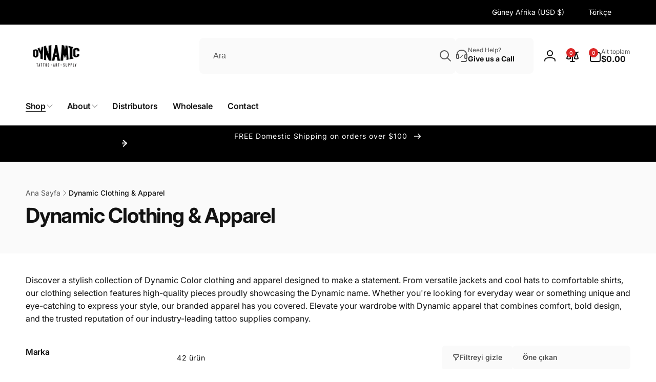

--- FILE ---
content_type: text/html; charset=utf-8
request_url: https://dynamiccolor.com/tr-za/collections/apparel
body_size: 76659
content:
<!doctype html>
<html class="no-js" lang="tr" dir="ltr">
  <head>
    <meta charset="utf-8">
    <meta http-equiv="X-UA-Compatible" content="IE=edge">
    <meta name="viewport" content="width=device-width,initial-scale=1">
    <meta name="theme-color" content="">
    <link rel="canonical" href="https://dynamiccolor.com/tr-za/collections/apparel">
    <link rel="preconnect" href="https://cdn.shopify.com" crossorigin><link rel="shortcut icon" type="image/png" href="//dynamiccolor.com/cdn/shop/files/favi_180.png?crop=center&height=96&v=1762379228&width=96">
      <link rel="apple-touch-icon" type="image/png" href="//dynamiccolor.com/cdn/shop/files/favi_180.png?crop=center&height=180&v=1762379228&width=180">

    
<link rel="preload" as="font" href="//dynamiccolor.com/cdn/fonts/inter/inter_n4.b2a3f24c19b4de56e8871f609e73ca7f6d2e2bb9.woff2" type="font/woff2" crossorigin><link rel="preload" as="font" href="//dynamiccolor.com/cdn/fonts/inter/inter_n7.02711e6b374660cfc7915d1afc1c204e633421e4.woff2" type="font/woff2" crossorigin>
<title>
        Dynamic Clothing/Apparel - Shirts, Hats, and More
</title>

      
        <meta name="description" content="Shop Dynamic clothing and apparel, including shirts, jackets, hats, and more. Explore high-quality, stylish options to enhance your wardrobe today!">
      


<meta property="og:site_name" content="Dynamic Color">
<meta property="og:url" content="https://dynamiccolor.com/tr-za/collections/apparel">
<meta property="og:title" content="Dynamic Clothing/Apparel - Shirts, Hats, and More">
<meta property="og:type" content="website">
<meta property="og:description" content="Shop Dynamic clothing and apparel, including shirts, jackets, hats, and more. Explore high-quality, stylish options to enhance your wardrobe today!"><meta property="og:image" content="http://dynamiccolor.com/cdn/shop/files/logo2.png?v=1729880391">
  <meta property="og:image:secure_url" content="https://dynamiccolor.com/cdn/shop/files/logo2.png?v=1729880391">
  <meta property="og:image:width" content="1200">
  <meta property="og:image:height" content="628"><meta name="twitter:card" content="summary_large_image">
<meta name="twitter:title" content="Dynamic Clothing/Apparel - Shirts, Hats, and More">
<meta name="twitter:description" content="Shop Dynamic clothing and apparel, including shirts, jackets, hats, and more. Explore high-quality, stylish options to enhance your wardrobe today!">
<script>
      window.shopUrl = 'https://dynamiccolor.com';
      window.routes = {
        cart_url: '/tr-za/cart',
        cart_add_url: '/tr-za/cart/add',
        cart_change_url: '/tr-za/cart/change',
        cart_update_url: '/tr-za/cart/update',
        predictive_search_url: '/tr-za/search/suggest',
        search_url: '/tr-za/search',
        product_recommendations_url: '/tr-za/recommendations/products'
      };

      window.photoswipeUrls = {
        lib: '//dynamiccolor.com/cdn/shop/t/16/assets/photoswipe.umd.min.js?v=26433048617275824511764710766',
        loaded: false
      };

      window.hasQuickAddDrawer = false;
      window.hasQuickViewModal = false;

      window.cartStrings = {
        error: `Sepetiniz güncellenirken bir hata oluştu. Lütfen tekrar deneyin.`,
        quantityError: `Sepetinize bu üründen yalnızca [quantity] adet ekleyebilirsiniz.`,
        success: `Ürün sepete eklendi.`
      }

      window.variantStrings = {
        addToCart: `Sepete ekle`,
        soldOut: `Tükendi`,
        unavailable: `Kullanım dışı`,
        unavailable_with_option: `[value] - Kullanılamıyor`
      }

      window.accessibilityStrings = {
        imageAvailable: `Görsel [index] artık galeri görüntüleyicide kullanılabilir`,
        shareSuccess: `Bağlantı panoya kopyalandı`,
        copyToClipboard: `Bağlantıyı kopyala`,
        pauseSlideshow: `Slayt gösterisini duraklat`,
        playSlideshow: `Slayt gösterisini oynat`,countdownExpiredMsg: `Geri sayım süresi doldu.`,
        passwordVisibilityShow: `Şifreyi göster`,
        passwordVisibilityHide: `Şifreyi gizle`
      };window.recentlyViewedStrings = {
          empty: "Son görüntülenen ürün yok."
        };
        window.recentlyViewedLimit = 10;window.addedCompareStrings = {
          success: "Karşılaştırma listesine eklendi."
        };window.freeShippingBarExcludeProducts =[];window.moneyFormat = "${{amount}}";
      window.loadedBackgroundColorSwatches =true;
      window.currencyMain = "USD";
      window.appearAnimate = true;
      window.hideUnavailableOptions = true;
    </script><script>window.performance && window.performance.mark && window.performance.mark('shopify.content_for_header.start');</script><meta name="google-site-verification" content="eIJaOvcnPjKme2vjFZ1eTqyOKT0e_3UgDIM20YPT_4M">
<meta id="shopify-digital-wallet" name="shopify-digital-wallet" content="/18986511/digital_wallets/dialog">
<meta name="shopify-checkout-api-token" content="dad46c409a0c0f4071956cbf5eafcf89">
<meta id="in-context-paypal-metadata" data-shop-id="18986511" data-venmo-supported="false" data-environment="production" data-locale="en_US" data-paypal-v4="true" data-currency="USD">
<link rel="alternate" type="application/atom+xml" title="Feed" href="/tr-za/collections/apparel.atom" />
<link rel="alternate" hreflang="x-default" href="https://dynamiccolor.com/collections/apparel">
<link rel="alternate" hreflang="en-IL" href="https://dynamiccolor.com/en-il/collections/apparel">
<link rel="alternate" hreflang="nl-IL" href="https://dynamiccolor.com/nl-il/collections/apparel">
<link rel="alternate" hreflang="fr-IL" href="https://dynamiccolor.com/fr-il/collections/apparel">
<link rel="alternate" hreflang="de-IL" href="https://dynamiccolor.com/de-il/collections/apparel">
<link rel="alternate" hreflang="it-IL" href="https://dynamiccolor.com/it-il/collections/apparel">
<link rel="alternate" hreflang="ja-IL" href="https://dynamiccolor.com/ja-il/collections/apparel">
<link rel="alternate" hreflang="ko-IL" href="https://dynamiccolor.com/ko-il/collections/apparel">
<link rel="alternate" hreflang="pt-IL" href="https://dynamiccolor.com/pt-il/collections/apparel">
<link rel="alternate" hreflang="ru-IL" href="https://dynamiccolor.com/ru-il/collections/apparel">
<link rel="alternate" hreflang="es-IL" href="https://dynamiccolor.com/es-il/collections/apparel">
<link rel="alternate" hreflang="sv-IL" href="https://dynamiccolor.com/sv-il/collections/apparel">
<link rel="alternate" hreflang="tr-IL" href="https://dynamiccolor.com/tr-il/collections/apparel">
<link rel="alternate" hreflang="uk-IL" href="https://dynamiccolor.com/uk-il/collections/apparel">
<link rel="alternate" hreflang="vi-IL" href="https://dynamiccolor.com/vi-il/collections/apparel">
<link rel="alternate" hreflang="en-ZA" href="https://dynamiccolor.com/en-za/collections/apparel">
<link rel="alternate" hreflang="nl-ZA" href="https://dynamiccolor.com/nl-za/collections/apparel">
<link rel="alternate" hreflang="fr-ZA" href="https://dynamiccolor.com/fr-za/collections/apparel">
<link rel="alternate" hreflang="de-ZA" href="https://dynamiccolor.com/de-za/collections/apparel">
<link rel="alternate" hreflang="it-ZA" href="https://dynamiccolor.com/it-za/collections/apparel">
<link rel="alternate" hreflang="ja-ZA" href="https://dynamiccolor.com/ja-za/collections/apparel">
<link rel="alternate" hreflang="ko-ZA" href="https://dynamiccolor.com/ko-za/collections/apparel">
<link rel="alternate" hreflang="pt-ZA" href="https://dynamiccolor.com/pt-za/collections/apparel">
<link rel="alternate" hreflang="ru-ZA" href="https://dynamiccolor.com/ru-za/collections/apparel">
<link rel="alternate" hreflang="es-ZA" href="https://dynamiccolor.com/es-za/collections/apparel">
<link rel="alternate" hreflang="sv-ZA" href="https://dynamiccolor.com/sv-za/collections/apparel">
<link rel="alternate" hreflang="tr-ZA" href="https://dynamiccolor.com/tr-za/collections/apparel">
<link rel="alternate" hreflang="uk-ZA" href="https://dynamiccolor.com/uk-za/collections/apparel">
<link rel="alternate" hreflang="vi-ZA" href="https://dynamiccolor.com/vi-za/collections/apparel">
<link rel="alternate" hreflang="en-US" href="https://dynamiccolor.com/collections/apparel">
<link rel="alternate" hreflang="pt-US" href="https://dynamiccolor.com/pt/collections/apparel">
<link rel="alternate" hreflang="es-US" href="https://dynamiccolor.com/es/collections/apparel">
<link rel="alternate" hreflang="de-US" href="https://dynamiccolor.com/de/collections/apparel">
<link rel="alternate" hreflang="nl-US" href="https://dynamiccolor.com/nl/collections/apparel">
<link rel="alternate" hreflang="ru-US" href="https://dynamiccolor.com/ru/collections/apparel">
<link rel="alternate" hreflang="vi-US" href="https://dynamiccolor.com/vi/collections/apparel">
<link rel="alternate" hreflang="uk-US" href="https://dynamiccolor.com/uk/collections/apparel">
<link rel="alternate" hreflang="fr-US" href="https://dynamiccolor.com/fr/collections/apparel">
<link rel="alternate" hreflang="sv-US" href="https://dynamiccolor.com/sv/collections/apparel">
<link rel="alternate" hreflang="it-US" href="https://dynamiccolor.com/it/collections/apparel">
<link rel="alternate" hreflang="ja-US" href="https://dynamiccolor.com/ja/collections/apparel">
<link rel="alternate" hreflang="ko-US" href="https://dynamiccolor.com/ko/collections/apparel">
<link rel="alternate" hreflang="tr-US" href="https://dynamiccolor.com/tr/collections/apparel">
<link rel="alternate" type="application/json+oembed" href="https://dynamiccolor.com/tr-za/collections/apparel.oembed">
<script async="async" src="/checkouts/internal/preloads.js?locale=tr-ZA"></script>
<link rel="preconnect" href="https://shop.app" crossorigin="anonymous">
<script async="async" src="https://shop.app/checkouts/internal/preloads.js?locale=tr-ZA&shop_id=18986511" crossorigin="anonymous"></script>
<script id="apple-pay-shop-capabilities" type="application/json">{"shopId":18986511,"countryCode":"US","currencyCode":"USD","merchantCapabilities":["supports3DS"],"merchantId":"gid:\/\/shopify\/Shop\/18986511","merchantName":"Dynamic Color","requiredBillingContactFields":["postalAddress","email","phone"],"requiredShippingContactFields":["postalAddress","email","phone"],"shippingType":"shipping","supportedNetworks":["visa","masterCard","amex"],"total":{"type":"pending","label":"Dynamic Color","amount":"1.00"},"shopifyPaymentsEnabled":true,"supportsSubscriptions":true}</script>
<script id="shopify-features" type="application/json">{"accessToken":"dad46c409a0c0f4071956cbf5eafcf89","betas":["rich-media-storefront-analytics"],"domain":"dynamiccolor.com","predictiveSearch":true,"shopId":18986511,"locale":"tr"}</script>
<script>var Shopify = Shopify || {};
Shopify.shop = "dynamic-color.myshopify.com";
Shopify.locale = "tr";
Shopify.currency = {"active":"USD","rate":"1.0"};
Shopify.country = "ZA";
Shopify.theme = {"name":"Post BFCM","id":146175983769,"schema_name":"Woodstock","schema_version":"3.0.0","theme_store_id":2239,"role":"main"};
Shopify.theme.handle = "null";
Shopify.theme.style = {"id":null,"handle":null};
Shopify.cdnHost = "dynamiccolor.com/cdn";
Shopify.routes = Shopify.routes || {};
Shopify.routes.root = "/tr-za/";</script>
<script type="module">!function(o){(o.Shopify=o.Shopify||{}).modules=!0}(window);</script>
<script>!function(o){function n(){var o=[];function n(){o.push(Array.prototype.slice.apply(arguments))}return n.q=o,n}var t=o.Shopify=o.Shopify||{};t.loadFeatures=n(),t.autoloadFeatures=n()}(window);</script>
<script>
  window.ShopifyPay = window.ShopifyPay || {};
  window.ShopifyPay.apiHost = "shop.app\/pay";
  window.ShopifyPay.redirectState = null;
</script>
<script id="shop-js-analytics" type="application/json">{"pageType":"collection"}</script>
<script defer="defer" async type="module" src="//dynamiccolor.com/cdn/shopifycloud/shop-js/modules/v2/client.init-shop-cart-sync_B9hrTPry.tr.esm.js"></script>
<script defer="defer" async type="module" src="//dynamiccolor.com/cdn/shopifycloud/shop-js/modules/v2/chunk.common_DIgBBaVU.esm.js"></script>
<script type="module">
  await import("//dynamiccolor.com/cdn/shopifycloud/shop-js/modules/v2/client.init-shop-cart-sync_B9hrTPry.tr.esm.js");
await import("//dynamiccolor.com/cdn/shopifycloud/shop-js/modules/v2/chunk.common_DIgBBaVU.esm.js");

  window.Shopify.SignInWithShop?.initShopCartSync?.({"fedCMEnabled":true,"windoidEnabled":true});

</script>
<script>
  window.Shopify = window.Shopify || {};
  if (!window.Shopify.featureAssets) window.Shopify.featureAssets = {};
  window.Shopify.featureAssets['shop-js'] = {"shop-cart-sync":["modules/v2/client.shop-cart-sync_DDcGGr9u.tr.esm.js","modules/v2/chunk.common_DIgBBaVU.esm.js"],"init-fed-cm":["modules/v2/client.init-fed-cm_DEthIqLD.tr.esm.js","modules/v2/chunk.common_DIgBBaVU.esm.js"],"shop-button":["modules/v2/client.shop-button_CuIutig0.tr.esm.js","modules/v2/chunk.common_DIgBBaVU.esm.js"],"shop-cash-offers":["modules/v2/client.shop-cash-offers_BwrZvro-.tr.esm.js","modules/v2/chunk.common_DIgBBaVU.esm.js","modules/v2/chunk.modal_BOcWrf8i.esm.js"],"init-windoid":["modules/v2/client.init-windoid_CcVnWCOG.tr.esm.js","modules/v2/chunk.common_DIgBBaVU.esm.js"],"shop-toast-manager":["modules/v2/client.shop-toast-manager_BDTGiaxE.tr.esm.js","modules/v2/chunk.common_DIgBBaVU.esm.js"],"init-shop-email-lookup-coordinator":["modules/v2/client.init-shop-email-lookup-coordinator_qv0G6cDw.tr.esm.js","modules/v2/chunk.common_DIgBBaVU.esm.js"],"init-shop-cart-sync":["modules/v2/client.init-shop-cart-sync_B9hrTPry.tr.esm.js","modules/v2/chunk.common_DIgBBaVU.esm.js"],"avatar":["modules/v2/client.avatar_BTnouDA3.tr.esm.js"],"pay-button":["modules/v2/client.pay-button_B-YlGuA2.tr.esm.js","modules/v2/chunk.common_DIgBBaVU.esm.js"],"init-customer-accounts":["modules/v2/client.init-customer-accounts_OloBjdW9.tr.esm.js","modules/v2/client.shop-login-button_SOEOZLKQ.tr.esm.js","modules/v2/chunk.common_DIgBBaVU.esm.js","modules/v2/chunk.modal_BOcWrf8i.esm.js"],"init-shop-for-new-customer-accounts":["modules/v2/client.init-shop-for-new-customer-accounts_C6Mzmynq.tr.esm.js","modules/v2/client.shop-login-button_SOEOZLKQ.tr.esm.js","modules/v2/chunk.common_DIgBBaVU.esm.js","modules/v2/chunk.modal_BOcWrf8i.esm.js"],"shop-login-button":["modules/v2/client.shop-login-button_SOEOZLKQ.tr.esm.js","modules/v2/chunk.common_DIgBBaVU.esm.js","modules/v2/chunk.modal_BOcWrf8i.esm.js"],"init-customer-accounts-sign-up":["modules/v2/client.init-customer-accounts-sign-up_DAYYVEio.tr.esm.js","modules/v2/client.shop-login-button_SOEOZLKQ.tr.esm.js","modules/v2/chunk.common_DIgBBaVU.esm.js","modules/v2/chunk.modal_BOcWrf8i.esm.js"],"shop-follow-button":["modules/v2/client.shop-follow-button_8tYoiUVp.tr.esm.js","modules/v2/chunk.common_DIgBBaVU.esm.js","modules/v2/chunk.modal_BOcWrf8i.esm.js"],"checkout-modal":["modules/v2/client.checkout-modal_BV2TMD5C.tr.esm.js","modules/v2/chunk.common_DIgBBaVU.esm.js","modules/v2/chunk.modal_BOcWrf8i.esm.js"],"lead-capture":["modules/v2/client.lead-capture_A4yoN1Zl.tr.esm.js","modules/v2/chunk.common_DIgBBaVU.esm.js","modules/v2/chunk.modal_BOcWrf8i.esm.js"],"shop-login":["modules/v2/client.shop-login_CQ78PKLA.tr.esm.js","modules/v2/chunk.common_DIgBBaVU.esm.js","modules/v2/chunk.modal_BOcWrf8i.esm.js"],"payment-terms":["modules/v2/client.payment-terms_DCNUS2BI.tr.esm.js","modules/v2/chunk.common_DIgBBaVU.esm.js","modules/v2/chunk.modal_BOcWrf8i.esm.js"]};
</script>
<script>(function() {
  var isLoaded = false;
  function asyncLoad() {
    if (isLoaded) return;
    isLoaded = true;
    var urls = ["\/\/cdn.shopify.com\/proxy\/d34602808aa79fbd40b8acd907966306e1800734d5d1e327e2795acfdee67137\/api.goaffpro.com\/loader.js?shop=dynamic-color.myshopify.com\u0026sp-cache-control=cHVibGljLCBtYXgtYWdlPTkwMA","https:\/\/cdn.attn.tv\/dynamiccolor\/dtag.js?shop=dynamic-color.myshopify.com"];
    for (var i = 0; i < urls.length; i++) {
      var s = document.createElement('script');
      s.type = 'text/javascript';
      s.async = true;
      s.src = urls[i];
      var x = document.getElementsByTagName('script')[0];
      x.parentNode.insertBefore(s, x);
    }
  };
  if(window.attachEvent) {
    window.attachEvent('onload', asyncLoad);
  } else {
    window.addEventListener('load', asyncLoad, false);
  }
})();</script>
<script id="__st">var __st={"a":18986511,"offset":-18000,"reqid":"09581d5c-f96a-445c-b283-961b91303b61-1768690000","pageurl":"dynamiccolor.com\/tr-za\/collections\/apparel","u":"eab84381e9a3","p":"collection","rtyp":"collection","rid":156554133604};</script>
<script>window.ShopifyPaypalV4VisibilityTracking = true;</script>
<script id="captcha-bootstrap">!function(){'use strict';const t='contact',e='account',n='new_comment',o=[[t,t],['blogs',n],['comments',n],[t,'customer']],c=[[e,'customer_login'],[e,'guest_login'],[e,'recover_customer_password'],[e,'create_customer']],r=t=>t.map((([t,e])=>`form[action*='/${t}']:not([data-nocaptcha='true']) input[name='form_type'][value='${e}']`)).join(','),a=t=>()=>t?[...document.querySelectorAll(t)].map((t=>t.form)):[];function s(){const t=[...o],e=r(t);return a(e)}const i='password',u='form_key',d=['recaptcha-v3-token','g-recaptcha-response','h-captcha-response',i],f=()=>{try{return window.sessionStorage}catch{return}},m='__shopify_v',_=t=>t.elements[u];function p(t,e,n=!1){try{const o=window.sessionStorage,c=JSON.parse(o.getItem(e)),{data:r}=function(t){const{data:e,action:n}=t;return t[m]||n?{data:e,action:n}:{data:t,action:n}}(c);for(const[e,n]of Object.entries(r))t.elements[e]&&(t.elements[e].value=n);n&&o.removeItem(e)}catch(o){console.error('form repopulation failed',{error:o})}}const l='form_type',E='cptcha';function T(t){t.dataset[E]=!0}const w=window,h=w.document,L='Shopify',v='ce_forms',y='captcha';let A=!1;((t,e)=>{const n=(g='f06e6c50-85a8-45c8-87d0-21a2b65856fe',I='https://cdn.shopify.com/shopifycloud/storefront-forms-hcaptcha/ce_storefront_forms_captcha_hcaptcha.v1.5.2.iife.js',D={infoText:'hCaptcha ile korunuyor',privacyText:'Gizlilik',termsText:'Koşullar'},(t,e,n)=>{const o=w[L][v],c=o.bindForm;if(c)return c(t,g,e,D).then(n);var r;o.q.push([[t,g,e,D],n]),r=I,A||(h.body.append(Object.assign(h.createElement('script'),{id:'captcha-provider',async:!0,src:r})),A=!0)});var g,I,D;w[L]=w[L]||{},w[L][v]=w[L][v]||{},w[L][v].q=[],w[L][y]=w[L][y]||{},w[L][y].protect=function(t,e){n(t,void 0,e),T(t)},Object.freeze(w[L][y]),function(t,e,n,w,h,L){const[v,y,A,g]=function(t,e,n){const i=e?o:[],u=t?c:[],d=[...i,...u],f=r(d),m=r(i),_=r(d.filter((([t,e])=>n.includes(e))));return[a(f),a(m),a(_),s()]}(w,h,L),I=t=>{const e=t.target;return e instanceof HTMLFormElement?e:e&&e.form},D=t=>v().includes(t);t.addEventListener('submit',(t=>{const e=I(t);if(!e)return;const n=D(e)&&!e.dataset.hcaptchaBound&&!e.dataset.recaptchaBound,o=_(e),c=g().includes(e)&&(!o||!o.value);(n||c)&&t.preventDefault(),c&&!n&&(function(t){try{if(!f())return;!function(t){const e=f();if(!e)return;const n=_(t);if(!n)return;const o=n.value;o&&e.removeItem(o)}(t);const e=Array.from(Array(32),(()=>Math.random().toString(36)[2])).join('');!function(t,e){_(t)||t.append(Object.assign(document.createElement('input'),{type:'hidden',name:u})),t.elements[u].value=e}(t,e),function(t,e){const n=f();if(!n)return;const o=[...t.querySelectorAll(`input[type='${i}']`)].map((({name:t})=>t)),c=[...d,...o],r={};for(const[a,s]of new FormData(t).entries())c.includes(a)||(r[a]=s);n.setItem(e,JSON.stringify({[m]:1,action:t.action,data:r}))}(t,e)}catch(e){console.error('failed to persist form',e)}}(e),e.submit())}));const S=(t,e)=>{t&&!t.dataset[E]&&(n(t,e.some((e=>e===t))),T(t))};for(const o of['focusin','change'])t.addEventListener(o,(t=>{const e=I(t);D(e)&&S(e,y())}));const B=e.get('form_key'),M=e.get(l),P=B&&M;t.addEventListener('DOMContentLoaded',(()=>{const t=y();if(P)for(const e of t)e.elements[l].value===M&&p(e,B);[...new Set([...A(),...v().filter((t=>'true'===t.dataset.shopifyCaptcha))])].forEach((e=>S(e,t)))}))}(h,new URLSearchParams(w.location.search),n,t,e,['guest_login'])})(!0,!0)}();</script>
<script integrity="sha256-4kQ18oKyAcykRKYeNunJcIwy7WH5gtpwJnB7kiuLZ1E=" data-source-attribution="shopify.loadfeatures" defer="defer" src="//dynamiccolor.com/cdn/shopifycloud/storefront/assets/storefront/load_feature-a0a9edcb.js" crossorigin="anonymous"></script>
<script crossorigin="anonymous" defer="defer" src="//dynamiccolor.com/cdn/shopifycloud/storefront/assets/shopify_pay/storefront-65b4c6d7.js?v=20250812"></script>
<script data-source-attribution="shopify.dynamic_checkout.dynamic.init">var Shopify=Shopify||{};Shopify.PaymentButton=Shopify.PaymentButton||{isStorefrontPortableWallets:!0,init:function(){window.Shopify.PaymentButton.init=function(){};var t=document.createElement("script");t.src="https://dynamiccolor.com/cdn/shopifycloud/portable-wallets/latest/portable-wallets.tr.js",t.type="module",document.head.appendChild(t)}};
</script>
<script data-source-attribution="shopify.dynamic_checkout.buyer_consent">
  function portableWalletsHideBuyerConsent(e){var t=document.getElementById("shopify-buyer-consent"),n=document.getElementById("shopify-subscription-policy-button");t&&n&&(t.classList.add("hidden"),t.setAttribute("aria-hidden","true"),n.removeEventListener("click",e))}function portableWalletsShowBuyerConsent(e){var t=document.getElementById("shopify-buyer-consent"),n=document.getElementById("shopify-subscription-policy-button");t&&n&&(t.classList.remove("hidden"),t.removeAttribute("aria-hidden"),n.addEventListener("click",e))}window.Shopify?.PaymentButton&&(window.Shopify.PaymentButton.hideBuyerConsent=portableWalletsHideBuyerConsent,window.Shopify.PaymentButton.showBuyerConsent=portableWalletsShowBuyerConsent);
</script>
<script data-source-attribution="shopify.dynamic_checkout.cart.bootstrap">document.addEventListener("DOMContentLoaded",(function(){function t(){return document.querySelector("shopify-accelerated-checkout-cart, shopify-accelerated-checkout")}if(t())Shopify.PaymentButton.init();else{new MutationObserver((function(e,n){t()&&(Shopify.PaymentButton.init(),n.disconnect())})).observe(document.body,{childList:!0,subtree:!0})}}));
</script>
<script id='scb4127' type='text/javascript' async='' src='https://dynamiccolor.com/cdn/shopifycloud/privacy-banner/storefront-banner.js'></script><link id="shopify-accelerated-checkout-styles" rel="stylesheet" media="screen" href="https://dynamiccolor.com/cdn/shopifycloud/portable-wallets/latest/accelerated-checkout-backwards-compat.css" crossorigin="anonymous">
<style id="shopify-accelerated-checkout-cart">
        #shopify-buyer-consent {
  margin-top: 1em;
  display: inline-block;
  width: 100%;
}

#shopify-buyer-consent.hidden {
  display: none;
}

#shopify-subscription-policy-button {
  background: none;
  border: none;
  padding: 0;
  text-decoration: underline;
  font-size: inherit;
  cursor: pointer;
}

#shopify-subscription-policy-button::before {
  box-shadow: none;
}

      </style>

<script>window.performance && window.performance.mark && window.performance.mark('shopify.content_for_header.end');</script>

    <script src="//dynamiccolor.com/cdn/shop/t/16/assets/critical-global.js?v=150977406337688601831764710766" defer="defer"></script>
    <script src="//dynamiccolor.com/cdn/shop/t/16/assets/motion.min.js?v=71979496349861598611764710766" defer="defer"></script><style>@font-face {
  font-family: Inter;
  font-weight: 400;
  font-style: normal;
  font-display: swap;
  src: url("//dynamiccolor.com/cdn/fonts/inter/inter_n4.b2a3f24c19b4de56e8871f609e73ca7f6d2e2bb9.woff2") format("woff2"),
       url("//dynamiccolor.com/cdn/fonts/inter/inter_n4.af8052d517e0c9ffac7b814872cecc27ae1fa132.woff") format("woff");
}
@font-face {
  font-family: Inter;
  font-weight: 700;
  font-style: normal;
  font-display: swap;
  src: url("//dynamiccolor.com/cdn/fonts/inter/inter_n7.02711e6b374660cfc7915d1afc1c204e633421e4.woff2") format("woff2"),
       url("//dynamiccolor.com/cdn/fonts/inter/inter_n7.6dab87426f6b8813070abd79972ceaf2f8d3b012.woff") format("woff");
}
@font-face {
  font-family: Inter;
  font-weight: 400;
  font-style: italic;
  font-display: swap;
  src: url("//dynamiccolor.com/cdn/fonts/inter/inter_i4.feae1981dda792ab80d117249d9c7e0f1017e5b3.woff2") format("woff2"),
       url("//dynamiccolor.com/cdn/fonts/inter/inter_i4.62773b7113d5e5f02c71486623cf828884c85c6e.woff") format("woff");
}
@font-face {
  font-family: Inter;
  font-weight: 700;
  font-style: italic;
  font-display: swap;
  src: url("//dynamiccolor.com/cdn/fonts/inter/inter_i7.b377bcd4cc0f160622a22d638ae7e2cd9b86ea4c.woff2") format("woff2"),
       url("//dynamiccolor.com/cdn/fonts/inter/inter_i7.7c69a6a34e3bb44fcf6f975857e13b9a9b25beb4.woff") format("woff");
}
@font-face {
  font-family: Inter;
  font-weight: 500;
  font-style: normal;
  font-display: swap;
  src: url("//dynamiccolor.com/cdn/fonts/inter/inter_n5.d7101d5e168594dd06f56f290dd759fba5431d97.woff2") format("woff2"),
       url("//dynamiccolor.com/cdn/fonts/inter/inter_n5.5332a76bbd27da00474c136abb1ca3cbbf259068.woff") format("woff");
}
@font-face {
  font-family: Inter;
  font-weight: 600;
  font-style: normal;
  font-display: swap;
  src: url("//dynamiccolor.com/cdn/fonts/inter/inter_n6.771af0474a71b3797eb38f3487d6fb79d43b6877.woff2") format("woff2"),
       url("//dynamiccolor.com/cdn/fonts/inter/inter_n6.88c903d8f9e157d48b73b7777d0642925bcecde7.woff") format("woff");
}

:root,.color-background-1 {
			--color-foreground: 18, 18, 18;
			--color-background: 255, 255, 255;
			--gradient-background: #ffffff;
			--color-button-text: 255, 255, 255;
			--color-button: 220, 38, 38;
			--color-sale-off-price: 239, 68, 68;
			--color-compare-at-price: 148, 163, 184;
			--color-review-stars: 251, 191, 36;
			--color-background-input: 250, 250, 250;--free-shipping-tracking-background:linear-gradient(269.94deg, rgba(239, 68, 68, 1) 0.05%, rgba(251, 191, 36, 1) 99.95%);--color-text-message-success: 22, 101, 52;
			--color-background-message-success: 239, 253, 244;
			--color-text-message-warning: 160, 98, 7;
			--color-background-message-warning: 254, 252, 232;
			--color-text-message-error: 152, 28, 27;
			--color-background-message-error: 254, 242, 242;	
		}
.color-background-2 {
			--color-foreground: 0, 0, 0;
			--color-background: 250, 250, 250;
			--gradient-background: #fafafa;
			--color-button-text: 255, 255, 255;
			--color-button: 37, 99, 235;
			--color-sale-off-price: 239, 68, 68;
			--color-compare-at-price: 148, 163, 184;
			--color-review-stars: 251, 191, 36;
			--color-background-input: 255, 255, 255;--free-shipping-tracking-background:linear-gradient(269.94deg, rgba(239, 68, 68, 1) 0.05%, rgba(251, 191, 36, 1) 99.95%);--color-text-message-success: 22, 101, 52;
			--color-background-message-success: 239, 253, 244;
			--color-text-message-warning: 160, 98, 7;
			--color-background-message-warning: 254, 252, 232;
			--color-text-message-error: 152, 28, 27;
			--color-background-message-error: 254, 242, 242;	
		}
.color-inverse {
			--color-foreground: 250, 250, 250;
			--color-background: 0, 0, 0;
			--gradient-background: #000000;
			--color-button-text: 255, 255, 255;
			--color-button: 44, 145, 244;
			--color-sale-off-price: 239, 68, 68;
			--color-compare-at-price: 115, 115, 115;
			--color-review-stars: 4, 69, 202;
			--color-background-input: 23, 23, 23;--free-shipping-tracking-background:linear-gradient(269.94deg, rgba(239, 68, 68, 1) 0.05%, rgba(251, 191, 36, 1) 99.95%);--color-text-message-success: 22, 101, 52;
			--color-background-message-success: 239, 253, 244;
			--color-text-message-warning: 160, 98, 7;
			--color-background-message-warning: 254, 252, 232;
			--color-text-message-error: 152, 28, 27;
			--color-background-message-error: 254, 242, 242;	
		}:root {
		--font-body-family: Inter, sans-serif;
		--font-body-style: normal;
		--font-body-weight: 400;
		--font-body-weight-bold: 700;
		--font-body-weight-medium:500;
		--font-body-weight-large:600;

		--font-heading-family: Inter, sans-serif;
		--font-heading-style: normal;
		--font-heading-weight: 400;
		--font-heading-weight-bold: 700;
		--font-heading-weight-rte-bold: 700;
		--font-heading-weight-semi-bold:600;
		--font-heading-weight-medium:500;

		--font-origin-body-scale: 1.0;
		--font-origin-heading-scale: 1.0;
		--custom-font-scale: 1.0;

		--font-body-scale: calc(var(--custom-font-scale) * var(--font-origin-body-scale));
		--font-heading-scale: calc(var(--custom-font-scale) * var(--font-origin-heading-scale));

		--color-global-shadow: 18, 18, 18;

		--card-heading-product-weight: var(--font-heading-weight-semi-bold);--font-button-family: var(--font-heading-family);
			--font-button-style: var(--font-heading-style);
			--font-button-weight: var(--font-heading-weight);
			--font-button-weight-medium: var(--font-heading-weight-medium);
			--font-origin-button-scale: var(--font-origin-heading-scale);
			--font-button-weight-bold: var(--font-heading-weight-semi-bold);--font-button-scale: calc(var(--custom-font-scale) * var(--font-origin-button-scale));
		
		--page-width: 144rem;
		--page-width-margin: 0rem;

		--transform-direction: -1;
		--left-holder: left;
		--right-holder: right;
		--center-holder: center;

		--product-card-text-alignment: var(--left-holder);
		--product-card-border-opacity: 0.05;
		--product-card-padding: 2rem;
		--product-card-content-padding: 0;
		--product-card-shadow-position: -1px;
		--product-card-shadow-opacity: 0.15;
		--product-card-border-radius: 0px;--product-card-border-radius-image: 0px;--product-card-shadow-distance: 8rem;
		
		--collection-card-text-alignment: var(--left-holder);
		--collection-card-border-radius: 1.6rem;
		
		--color-sale-badge-foreground: 220, 38, 38;
		--color-sale-badge-background: 254, 242, 242;
		--color-sold-out-badge-foreground: 234, 92, 92;
		--color-sold-out-badge-background: 255, 255, 255;
		--color-custom-badge-1-foreground: 22, 163, 74;
		--color-custom-badge-1-background: 240, 253, 244;
		--color-custom-badge-2-foreground: 255, 255, 255;
		--color-custom-badge-2-background: 6, 5, 227;
		--color-custom-badge-3-foreground: 255, 255, 255;
		--color-custom-badge-3-background: 0, 0, 0;
		--color-custom-badge-4-foreground: 255, 255, 255;
		--color-custom-badge-4-background: 24, 206, 8;
		--color-custom-badge-5-foreground: 0, 0, 0;
		--color-custom-badge-5-background: 138, 255, 248;
		--color-blog-card-badge-foreground: 0, 0, 0;
		--color-blog-card-badge-background: 255, 255, 255;

		--spacing-sections-desktop: 0px;
		--spacing-sections-mobile: 0px;

		--grid-desktop-vertical-spacing: 28px;
		--grid-desktop-horizontal-spacing: 28px;
		--grid-mobile-vertical-spacing: 14px;
		--grid-mobile-horizontal-spacing: 14px;

		--variants-pills-color-radius:50%;
		--card-product-color-radius:50%;--color-page-heading-text: 255, 255, 255;/* Deprecated variables - will be removed in the next version */
		--font-body-weight-500: var(--font-body-weight-medium);
	}

	:root, .color-background-1, .color-background-2, .color-inverse {
		--color-button-outline: var(--color-button-text);
		--color-button-text-outline: var(--color-button);
		--color-link: var(--color-foreground);
		--color-line: rgb(var(--color-foreground), .3);
		--color-card-hover: var(--color-foreground);
		--color-accent-text: var(--color-highlight);
		--color-price-foreground: var(--color-foreground);
		--color-review-stars-foreground: var(--color-review-stars);
		--color-highlight: var(--color-button);
	}

	body, .color-background-1, .color-background-2, .color-inverse {
		color: rgb(var(--color-foreground));
		background-color: rgb(var(--color-background));
	}*,
		*::before,
		*::after {
			box-sizing: inherit;
		}

		html {
			box-sizing: border-box;
			font-size: calc(var(--font-body-scale) * 62.5%);
			height: 100%;
		}

		body {
			display: grid;
			grid-template-rows: auto auto 1fr auto;
			grid-template-columns: 100%;
			min-height: 100%;
			margin: 0;
			font-size: 1.6rem;
			line-height: calc(1 + 0.6 / var(--font-body-scale));
			font-family: var(--font-body-family);
			font-style: var(--font-body-style);
			font-weight: var(--font-body-weight);
		}ul.grid.contains-card--product {
			--grid-horizontal-spacing: 0rem;
			--grid-mobile-vertical-spacing: 0rem;
			--grid-desktop-vertical-spacing: 0rem;
			row-gap: 0rem;
		}.card-wrapper--product {
			border: 1px solid rgb(var(--color-foreground), var(--product-card-border-opacity));
		}appear-animate-single:not(.appear) {
			transform: scale(1.5);
			opacity: 0;
		}
		.js .appear-animate-item-in-list:not(.done) {
			transform: translateY(3rem);
			opacity: 0;
		}
		@media(min-width: 750px) {
			use-animate img {
				opacity: 0;
				transform: scale(1.1);
			}
		}.js appear-animate-list:not(.start) .card-wrapper--product {
				--product-card-border-opacity: 0;
			}.card__heading--collection a:before {
				content: "";
			}@media(hover: hover) and (min-width: 990px) {
			.card__quick-buttons {
				position: absolute;
				top: calc(100% + 1rem);
				inset-inline: var(--product-card-padding);
				opacity: 0;
				visibility: hidden;
				transition: opacity 300ms ease, top 300ms ease;
			}

			.card-wrapper--product:hover .card__quick-buttons {
				opacity: 1;
				top: calc(100% - 2rem - var(--product-card-shadow-position));
				visibility: visible;
			}
		}</style><link href="//dynamiccolor.com/cdn/shop/t/16/assets/critical-base.css?v=46358535494588453011764710766" rel="stylesheet" type="text/css" media="all" />
    <link rel="stylesheet" href="//dynamiccolor.com/cdn/shop/t/16/assets/component-card.css?v=153993492479255786521764710766" media="print" onload="this.media='all'"><script>document.documentElement.className = document.documentElement.className.replace('no-js', 'js');
    if (Shopify.designMode) {
      document.documentElement.classList.add('shopify-design-mode');
    }
    </script>
  <!-- BEGIN app block: shopify://apps/sales-discounts/blocks/countdown/29205fb1-2e68-4d81-a905-d828a51c8413 -->

            <script>
            let hcCountdownSettings = {
                hp_cd_html: '<div class="hc_cd at_top clickable" data-deadline="2025-12-02T05:00:00+00:00" data-end-action="0" data-flip="0" id="hc_cd_14543"><div><p class="hc_cd_heading h2">Sale ends in:</p><p class="hc_cd_subheading"></p></div><div class="hc_cd-timer timer_1"><span class="hc_cd_timernum hc_cd_days">00</span> <span class="hc_cd_timernum">:</span> <span class="hc_cd_timernum hc_cd_hours">00</span> <span class="hc_cd_timernum">:</span> <span class="hc_cd_timernum hc_cd_minutes">00</span> <span class="hc_cd_timernum">:</span> <span class="hc_cd_timernum hc_cd_seconds">00</span><div class="hc_cd_timerlabel hc_cd_label_days">Days</div><div class="hc_cd_timerlabel hc_cd_label_hours">Hours</div><div class="hc_cd_timerlabel hc_cd_label_minutes">Mins</div><div class="hc_cd_timerlabel last hc_cd_label_seconds">Secs</div></div><a class="hc_cd_button" href="https://dynamiccolor.com/collections/black-friday" style="display:none">Shop now</a></div>',
                hp_cd_display_on: 0, 
                hp_cd_call_to_action: 2,
                hp_cd_sticky: 0,
                hp_cd_position: 0,
                hp_cd_link: "https://dynamiccolor.com/collections/black-friday",
                p_cd_html: '',
                pp_selector: "form[action*='/cart/add'] button[type='submit']",
                pp_position: 0,
                pp_use_campaign_dates: 0,
                pp_valid_till: ''
            }
            </script>
            <style>#hc_cd_14543 .hc_cd_timernum{ color: #333; font-size: 22px; } #hc_cd_14543 .hc_cd_timerlabel{ color: #85868b; font-size: 10px; } #hc_cd_14543 .hc_cd_heading{ font-size: 18px; color: #333; } #hc_cd_14543 .hc_cd_subheading{ font-size: 14px; color: #333; } #hc_cd_14543 .hc_cd_button{ background-color: #333; color: #FFFFFF; font-size: 14px; border-radius: 4px; } #hc_cd_14543 .hc_cd_button:hover{ color: #FFFFFF; } #hc_cd_14543{ border-color: #b3b5bb; border-width: 0px; background: #fff; } #hc_cd_14543 { --timer-background-color: #eee; } </style>
         
<!-- END app block --><!-- BEGIN app block: shopify://apps/klaviyo-email-marketing-sms/blocks/klaviyo-onsite-embed/2632fe16-c075-4321-a88b-50b567f42507 -->












  <script async src="https://static.klaviyo.com/onsite/js/Y6tUsg/klaviyo.js?company_id=Y6tUsg"></script>
  <script>!function(){if(!window.klaviyo){window._klOnsite=window._klOnsite||[];try{window.klaviyo=new Proxy({},{get:function(n,i){return"push"===i?function(){var n;(n=window._klOnsite).push.apply(n,arguments)}:function(){for(var n=arguments.length,o=new Array(n),w=0;w<n;w++)o[w]=arguments[w];var t="function"==typeof o[o.length-1]?o.pop():void 0,e=new Promise((function(n){window._klOnsite.push([i].concat(o,[function(i){t&&t(i),n(i)}]))}));return e}}})}catch(n){window.klaviyo=window.klaviyo||[],window.klaviyo.push=function(){var n;(n=window._klOnsite).push.apply(n,arguments)}}}}();</script>

  




  <script>
    window.klaviyoReviewsProductDesignMode = false
  </script>







<!-- END app block --><script src="https://cdn.shopify.com/extensions/019bbca0-fcf5-7f6c-8590-d768dd0bcdd7/sdm-extensions-56/assets/hc-countdown.min.js" type="text/javascript" defer="defer"></script>
<link href="https://cdn.shopify.com/extensions/019bbca0-fcf5-7f6c-8590-d768dd0bcdd7/sdm-extensions-56/assets/hc-countdown.css" rel="stylesheet" type="text/css" media="all">
<link href="https://monorail-edge.shopifysvc.com" rel="dns-prefetch">
<script>(function(){if ("sendBeacon" in navigator && "performance" in window) {try {var session_token_from_headers = performance.getEntriesByType('navigation')[0].serverTiming.find(x => x.name == '_s').description;} catch {var session_token_from_headers = undefined;}var session_cookie_matches = document.cookie.match(/_shopify_s=([^;]*)/);var session_token_from_cookie = session_cookie_matches && session_cookie_matches.length === 2 ? session_cookie_matches[1] : "";var session_token = session_token_from_headers || session_token_from_cookie || "";function handle_abandonment_event(e) {var entries = performance.getEntries().filter(function(entry) {return /monorail-edge.shopifysvc.com/.test(entry.name);});if (!window.abandonment_tracked && entries.length === 0) {window.abandonment_tracked = true;var currentMs = Date.now();var navigation_start = performance.timing.navigationStart;var payload = {shop_id: 18986511,url: window.location.href,navigation_start,duration: currentMs - navigation_start,session_token,page_type: "collection"};window.navigator.sendBeacon("https://monorail-edge.shopifysvc.com/v1/produce", JSON.stringify({schema_id: "online_store_buyer_site_abandonment/1.1",payload: payload,metadata: {event_created_at_ms: currentMs,event_sent_at_ms: currentMs}}));}}window.addEventListener('pagehide', handle_abandonment_event);}}());</script>
<script id="web-pixels-manager-setup">(function e(e,d,r,n,o){if(void 0===o&&(o={}),!Boolean(null===(a=null===(i=window.Shopify)||void 0===i?void 0:i.analytics)||void 0===a?void 0:a.replayQueue)){var i,a;window.Shopify=window.Shopify||{};var t=window.Shopify;t.analytics=t.analytics||{};var s=t.analytics;s.replayQueue=[],s.publish=function(e,d,r){return s.replayQueue.push([e,d,r]),!0};try{self.performance.mark("wpm:start")}catch(e){}var l=function(){var e={modern:/Edge?\/(1{2}[4-9]|1[2-9]\d|[2-9]\d{2}|\d{4,})\.\d+(\.\d+|)|Firefox\/(1{2}[4-9]|1[2-9]\d|[2-9]\d{2}|\d{4,})\.\d+(\.\d+|)|Chrom(ium|e)\/(9{2}|\d{3,})\.\d+(\.\d+|)|(Maci|X1{2}).+ Version\/(15\.\d+|(1[6-9]|[2-9]\d|\d{3,})\.\d+)([,.]\d+|)( \(\w+\)|)( Mobile\/\w+|) Safari\/|Chrome.+OPR\/(9{2}|\d{3,})\.\d+\.\d+|(CPU[ +]OS|iPhone[ +]OS|CPU[ +]iPhone|CPU IPhone OS|CPU iPad OS)[ +]+(15[._]\d+|(1[6-9]|[2-9]\d|\d{3,})[._]\d+)([._]\d+|)|Android:?[ /-](13[3-9]|1[4-9]\d|[2-9]\d{2}|\d{4,})(\.\d+|)(\.\d+|)|Android.+Firefox\/(13[5-9]|1[4-9]\d|[2-9]\d{2}|\d{4,})\.\d+(\.\d+|)|Android.+Chrom(ium|e)\/(13[3-9]|1[4-9]\d|[2-9]\d{2}|\d{4,})\.\d+(\.\d+|)|SamsungBrowser\/([2-9]\d|\d{3,})\.\d+/,legacy:/Edge?\/(1[6-9]|[2-9]\d|\d{3,})\.\d+(\.\d+|)|Firefox\/(5[4-9]|[6-9]\d|\d{3,})\.\d+(\.\d+|)|Chrom(ium|e)\/(5[1-9]|[6-9]\d|\d{3,})\.\d+(\.\d+|)([\d.]+$|.*Safari\/(?![\d.]+ Edge\/[\d.]+$))|(Maci|X1{2}).+ Version\/(10\.\d+|(1[1-9]|[2-9]\d|\d{3,})\.\d+)([,.]\d+|)( \(\w+\)|)( Mobile\/\w+|) Safari\/|Chrome.+OPR\/(3[89]|[4-9]\d|\d{3,})\.\d+\.\d+|(CPU[ +]OS|iPhone[ +]OS|CPU[ +]iPhone|CPU IPhone OS|CPU iPad OS)[ +]+(10[._]\d+|(1[1-9]|[2-9]\d|\d{3,})[._]\d+)([._]\d+|)|Android:?[ /-](13[3-9]|1[4-9]\d|[2-9]\d{2}|\d{4,})(\.\d+|)(\.\d+|)|Mobile Safari.+OPR\/([89]\d|\d{3,})\.\d+\.\d+|Android.+Firefox\/(13[5-9]|1[4-9]\d|[2-9]\d{2}|\d{4,})\.\d+(\.\d+|)|Android.+Chrom(ium|e)\/(13[3-9]|1[4-9]\d|[2-9]\d{2}|\d{4,})\.\d+(\.\d+|)|Android.+(UC? ?Browser|UCWEB|U3)[ /]?(15\.([5-9]|\d{2,})|(1[6-9]|[2-9]\d|\d{3,})\.\d+)\.\d+|SamsungBrowser\/(5\.\d+|([6-9]|\d{2,})\.\d+)|Android.+MQ{2}Browser\/(14(\.(9|\d{2,})|)|(1[5-9]|[2-9]\d|\d{3,})(\.\d+|))(\.\d+|)|K[Aa][Ii]OS\/(3\.\d+|([4-9]|\d{2,})\.\d+)(\.\d+|)/},d=e.modern,r=e.legacy,n=navigator.userAgent;return n.match(d)?"modern":n.match(r)?"legacy":"unknown"}(),u="modern"===l?"modern":"legacy",c=(null!=n?n:{modern:"",legacy:""})[u],f=function(e){return[e.baseUrl,"/wpm","/b",e.hashVersion,"modern"===e.buildTarget?"m":"l",".js"].join("")}({baseUrl:d,hashVersion:r,buildTarget:u}),m=function(e){var d=e.version,r=e.bundleTarget,n=e.surface,o=e.pageUrl,i=e.monorailEndpoint;return{emit:function(e){var a=e.status,t=e.errorMsg,s=(new Date).getTime(),l=JSON.stringify({metadata:{event_sent_at_ms:s},events:[{schema_id:"web_pixels_manager_load/3.1",payload:{version:d,bundle_target:r,page_url:o,status:a,surface:n,error_msg:t},metadata:{event_created_at_ms:s}}]});if(!i)return console&&console.warn&&console.warn("[Web Pixels Manager] No Monorail endpoint provided, skipping logging."),!1;try{return self.navigator.sendBeacon.bind(self.navigator)(i,l)}catch(e){}var u=new XMLHttpRequest;try{return u.open("POST",i,!0),u.setRequestHeader("Content-Type","text/plain"),u.send(l),!0}catch(e){return console&&console.warn&&console.warn("[Web Pixels Manager] Got an unhandled error while logging to Monorail."),!1}}}}({version:r,bundleTarget:l,surface:e.surface,pageUrl:self.location.href,monorailEndpoint:e.monorailEndpoint});try{o.browserTarget=l,function(e){var d=e.src,r=e.async,n=void 0===r||r,o=e.onload,i=e.onerror,a=e.sri,t=e.scriptDataAttributes,s=void 0===t?{}:t,l=document.createElement("script"),u=document.querySelector("head"),c=document.querySelector("body");if(l.async=n,l.src=d,a&&(l.integrity=a,l.crossOrigin="anonymous"),s)for(var f in s)if(Object.prototype.hasOwnProperty.call(s,f))try{l.dataset[f]=s[f]}catch(e){}if(o&&l.addEventListener("load",o),i&&l.addEventListener("error",i),u)u.appendChild(l);else{if(!c)throw new Error("Did not find a head or body element to append the script");c.appendChild(l)}}({src:f,async:!0,onload:function(){if(!function(){var e,d;return Boolean(null===(d=null===(e=window.Shopify)||void 0===e?void 0:e.analytics)||void 0===d?void 0:d.initialized)}()){var d=window.webPixelsManager.init(e)||void 0;if(d){var r=window.Shopify.analytics;r.replayQueue.forEach((function(e){var r=e[0],n=e[1],o=e[2];d.publishCustomEvent(r,n,o)})),r.replayQueue=[],r.publish=d.publishCustomEvent,r.visitor=d.visitor,r.initialized=!0}}},onerror:function(){return m.emit({status:"failed",errorMsg:"".concat(f," has failed to load")})},sri:function(e){var d=/^sha384-[A-Za-z0-9+/=]+$/;return"string"==typeof e&&d.test(e)}(c)?c:"",scriptDataAttributes:o}),m.emit({status:"loading"})}catch(e){m.emit({status:"failed",errorMsg:(null==e?void 0:e.message)||"Unknown error"})}}})({shopId: 18986511,storefrontBaseUrl: "https://dynamiccolor.com",extensionsBaseUrl: "https://extensions.shopifycdn.com/cdn/shopifycloud/web-pixels-manager",monorailEndpoint: "https://monorail-edge.shopifysvc.com/unstable/produce_batch",surface: "storefront-renderer",enabledBetaFlags: ["2dca8a86"],webPixelsConfigList: [{"id":"1629651097","configuration":"{\"accountID\":\"Y6tUsg\",\"webPixelConfig\":\"eyJlbmFibGVBZGRlZFRvQ2FydEV2ZW50cyI6IHRydWV9\"}","eventPayloadVersion":"v1","runtimeContext":"STRICT","scriptVersion":"524f6c1ee37bacdca7657a665bdca589","type":"APP","apiClientId":123074,"privacyPurposes":["ANALYTICS","MARKETING"],"dataSharingAdjustments":{"protectedCustomerApprovalScopes":["read_customer_address","read_customer_email","read_customer_name","read_customer_personal_data","read_customer_phone"]}},{"id":"1591181465","configuration":"{\"webPixelName\":\"Judge.me\"}","eventPayloadVersion":"v1","runtimeContext":"STRICT","scriptVersion":"34ad157958823915625854214640f0bf","type":"APP","apiClientId":683015,"privacyPurposes":["ANALYTICS"],"dataSharingAdjustments":{"protectedCustomerApprovalScopes":["read_customer_email","read_customer_name","read_customer_personal_data","read_customer_phone"]}},{"id":"1559756953","configuration":"{\"accountID\":\"6fc4d785-d6c8-402f-b38f-a2aa17670254\",\"endpoint\":\"https:\/\/m.moast.io\/apps\/moast\/event\"}","eventPayloadVersion":"v1","runtimeContext":"STRICT","scriptVersion":"f0586dad335268df5f6073df999a20f8","type":"APP","apiClientId":108560121857,"privacyPurposes":["ANALYTICS","MARKETING","SALE_OF_DATA"],"dataSharingAdjustments":{"protectedCustomerApprovalScopes":["read_customer_address","read_customer_email","read_customer_name","read_customer_personal_data","read_customer_phone"]}},{"id":"766967961","configuration":"{\"shop\":\"dynamic-color.myshopify.com\",\"cookie_duration\":\"259200\"}","eventPayloadVersion":"v1","runtimeContext":"STRICT","scriptVersion":"a2e7513c3708f34b1f617d7ce88f9697","type":"APP","apiClientId":2744533,"privacyPurposes":["ANALYTICS","MARKETING"],"dataSharingAdjustments":{"protectedCustomerApprovalScopes":["read_customer_address","read_customer_email","read_customer_name","read_customer_personal_data","read_customer_phone"]}},{"id":"622362777","configuration":"{\"config\":\"{\\\"pixel_id\\\":\\\"G-PSJ3N9MQGB\\\",\\\"google_tag_ids\\\":[\\\"G-PSJ3N9MQGB\\\",\\\"GT-PJ7MNLX\\\"],\\\"target_country\\\":\\\"US\\\",\\\"gtag_events\\\":[{\\\"type\\\":\\\"begin_checkout\\\",\\\"action_label\\\":\\\"G-PSJ3N9MQGB\\\"},{\\\"type\\\":\\\"search\\\",\\\"action_label\\\":\\\"G-PSJ3N9MQGB\\\"},{\\\"type\\\":\\\"view_item\\\",\\\"action_label\\\":[\\\"G-PSJ3N9MQGB\\\",\\\"MC-X0W9TFGYB0\\\"]},{\\\"type\\\":\\\"purchase\\\",\\\"action_label\\\":[\\\"G-PSJ3N9MQGB\\\",\\\"MC-X0W9TFGYB0\\\"]},{\\\"type\\\":\\\"page_view\\\",\\\"action_label\\\":[\\\"G-PSJ3N9MQGB\\\",\\\"MC-X0W9TFGYB0\\\"]},{\\\"type\\\":\\\"add_payment_info\\\",\\\"action_label\\\":\\\"G-PSJ3N9MQGB\\\"},{\\\"type\\\":\\\"add_to_cart\\\",\\\"action_label\\\":\\\"G-PSJ3N9MQGB\\\"}],\\\"enable_monitoring_mode\\\":false}\"}","eventPayloadVersion":"v1","runtimeContext":"OPEN","scriptVersion":"b2a88bafab3e21179ed38636efcd8a93","type":"APP","apiClientId":1780363,"privacyPurposes":[],"dataSharingAdjustments":{"protectedCustomerApprovalScopes":["read_customer_address","read_customer_email","read_customer_name","read_customer_personal_data","read_customer_phone"]}},{"id":"456884377","configuration":"{\"env\":\"prod\"}","eventPayloadVersion":"v1","runtimeContext":"LAX","scriptVersion":"1a41e1eca09c95376c0b4a84ae3b11ef","type":"APP","apiClientId":3977633,"privacyPurposes":["ANALYTICS","MARKETING"],"dataSharingAdjustments":{"protectedCustomerApprovalScopes":["read_customer_address","read_customer_email","read_customer_name","read_customer_personal_data","read_customer_phone"]}},{"id":"256737433","configuration":"{\"pixel_id\":\"625727308176552\",\"pixel_type\":\"facebook_pixel\",\"metaapp_system_user_token\":\"-\"}","eventPayloadVersion":"v1","runtimeContext":"OPEN","scriptVersion":"ca16bc87fe92b6042fbaa3acc2fbdaa6","type":"APP","apiClientId":2329312,"privacyPurposes":["ANALYTICS","MARKETING","SALE_OF_DATA"],"dataSharingAdjustments":{"protectedCustomerApprovalScopes":["read_customer_address","read_customer_email","read_customer_name","read_customer_personal_data","read_customer_phone"]}},{"id":"21102745","configuration":"{\"myshopifyDomain\":\"dynamic-color.myshopify.com\"}","eventPayloadVersion":"v1","runtimeContext":"STRICT","scriptVersion":"23b97d18e2aa74363140dc29c9284e87","type":"APP","apiClientId":2775569,"privacyPurposes":["ANALYTICS","MARKETING","SALE_OF_DATA"],"dataSharingAdjustments":{"protectedCustomerApprovalScopes":["read_customer_address","read_customer_email","read_customer_name","read_customer_phone","read_customer_personal_data"]}},{"id":"95944857","eventPayloadVersion":"v1","runtimeContext":"LAX","scriptVersion":"1","type":"CUSTOM","privacyPurposes":["ANALYTICS"],"name":"Google Analytics tag (migrated)"},{"id":"shopify-app-pixel","configuration":"{}","eventPayloadVersion":"v1","runtimeContext":"STRICT","scriptVersion":"0450","apiClientId":"shopify-pixel","type":"APP","privacyPurposes":["ANALYTICS","MARKETING"]},{"id":"shopify-custom-pixel","eventPayloadVersion":"v1","runtimeContext":"LAX","scriptVersion":"0450","apiClientId":"shopify-pixel","type":"CUSTOM","privacyPurposes":["ANALYTICS","MARKETING"]}],isMerchantRequest: false,initData: {"shop":{"name":"Dynamic Color","paymentSettings":{"currencyCode":"USD"},"myshopifyDomain":"dynamic-color.myshopify.com","countryCode":"US","storefrontUrl":"https:\/\/dynamiccolor.com\/tr-za"},"customer":null,"cart":null,"checkout":null,"productVariants":[],"purchasingCompany":null},},"https://dynamiccolor.com/cdn","fcfee988w5aeb613cpc8e4bc33m6693e112",{"modern":"","legacy":""},{"shopId":"18986511","storefrontBaseUrl":"https:\/\/dynamiccolor.com","extensionBaseUrl":"https:\/\/extensions.shopifycdn.com\/cdn\/shopifycloud\/web-pixels-manager","surface":"storefront-renderer","enabledBetaFlags":"[\"2dca8a86\"]","isMerchantRequest":"false","hashVersion":"fcfee988w5aeb613cpc8e4bc33m6693e112","publish":"custom","events":"[[\"page_viewed\",{}],[\"collection_viewed\",{\"collection\":{\"id\":\"156554133604\",\"title\":\"Dynamic Clothing \u0026 Apparel\",\"productVariants\":[{\"price\":{\"amount\":25.0,\"currencyCode\":\"USD\"},\"product\":{\"title\":\"Dynamic Shirt Black - Black Ink\",\"vendor\":\"Dynamic Color\",\"id\":\"6945306116249\",\"untranslatedTitle\":\"Dynamic Shirt Black - Black Ink\",\"url\":\"\/tr-za\/products\/dynamic-black-black-ink-shirt\",\"type\":\"Shirt\"},\"id\":\"40683865211033\",\"image\":{\"src\":\"\/\/dynamiccolor.com\/cdn\/shop\/files\/dynamic-blackink-front_a92ea958-b4b4-4c94-8195-65a551530d75.jpg?v=1754077961\"},\"sku\":\"SRT7SM\",\"title\":\"S\",\"untranslatedTitle\":\"S\"},{\"price\":{\"amount\":60.0,\"currencyCode\":\"USD\"},\"product\":{\"title\":\"Dynamic Reflective Jacket\",\"vendor\":\"Dynamic Color\",\"id\":\"7667950190745\",\"untranslatedTitle\":\"Dynamic Reflective Jacket\",\"url\":\"\/tr-za\/products\/dynamic-reflective-jacket\",\"type\":\"Jacket\"},\"id\":\"43178819747993\",\"image\":{\"src\":\"\/\/dynamiccolor.com\/cdn\/shop\/files\/jacket1.jpg?v=1748535993\"},\"sku\":\"JCKTSM\",\"title\":\"S\",\"untranslatedTitle\":\"S\"},{\"price\":{\"amount\":25.0,\"currencyCode\":\"USD\"},\"product\":{\"title\":\"Dynamic Trucker Hat Black Out \/ Embroidered Patch\",\"vendor\":\"Dynamic Color\",\"id\":\"7631955689625\",\"untranslatedTitle\":\"Dynamic Trucker Hat Black Out \/ Embroidered Patch\",\"url\":\"\/tr-za\/products\/dynamic-trucker-hat-black-out-embroidered-patch\",\"type\":\"Hat\"},\"id\":\"43020348096665\",\"image\":{\"src\":\"\/\/dynamiccolor.com\/cdn\/shop\/files\/blackout_hat.jpg?v=1754078039\"},\"sku\":\"HTRBB2\",\"title\":\"Default Title\",\"untranslatedTitle\":\"Default Title\"},{\"price\":{\"amount\":35.0,\"currencyCode\":\"USD\"},\"product\":{\"title\":\"Dynamic Shirt Big Meas \\\"Ride or Die\\\"\",\"vendor\":\"Dynamic Color\",\"id\":\"7638423634073\",\"untranslatedTitle\":\"Dynamic Shirt Big Meas \\\"Ride or Die\\\"\",\"url\":\"\/tr-za\/products\/copy-of-jacob-doney-dynamic-shirt\",\"type\":\"Shirt\"},\"id\":\"43045844910233\",\"image\":{\"src\":\"\/\/dynamiccolor.com\/cdn\/shop\/files\/Dynamic_bigmeas-back.jpg?v=1748535775\"},\"sku\":\"SRT9SM\",\"title\":\"S\",\"untranslatedTitle\":\"S\"},{\"price\":{\"amount\":25.0,\"currencyCode\":\"USD\"},\"product\":{\"title\":\"Dynamic Trucker Hat Flaks\",\"vendor\":\"Dynamic Color\",\"id\":\"7737440272537\",\"untranslatedTitle\":\"Dynamic Trucker Hat Flaks\",\"url\":\"\/tr-za\/products\/dynamic-trucker-hat-flaks\",\"type\":\"Hat\"},\"id\":\"43467050778777\",\"image\":{\"src\":\"\/\/dynamiccolor.com\/cdn\/shop\/files\/flaks-hat2.jpg?v=1748536068\"},\"sku\":\"HTRFLK\",\"title\":\"Default Title\",\"untranslatedTitle\":\"Default Title\"},{\"price\":{\"amount\":40.0,\"currencyCode\":\"USD\"},\"product\":{\"title\":\"Dynamic Hoodie Logo - Black\",\"vendor\":\"Dynamic Color\",\"id\":\"7137856618649\",\"untranslatedTitle\":\"Dynamic Hoodie Logo - Black\",\"url\":\"\/tr-za\/products\/dynamic-logo-hoodie-black\",\"type\":\"Hoodie\"},\"id\":\"43687089668249\",\"image\":{\"src\":\"\/\/dynamiccolor.com\/cdn\/shop\/files\/doney_sweat_back_990e9b14-cef7-48d3-b605-ffa61ccd916a.jpg?v=1754078010\"},\"sku\":\"SWT1SM\",\"title\":\"S\",\"untranslatedTitle\":\"S\"},{\"price\":{\"amount\":25.0,\"currencyCode\":\"USD\"},\"product\":{\"title\":\"Dynamic Reversible Beanie - Green\",\"vendor\":\"Dynamic Color\",\"id\":\"7825033691289\",\"untranslatedTitle\":\"Dynamic Reversible Beanie - Green\",\"url\":\"\/tr-za\/products\/dynamic-reversible-beanie-green\",\"type\":\"Hat\"},\"id\":\"43736434999449\",\"image\":{\"src\":\"\/\/dynamiccolor.com\/cdn\/shop\/files\/Dynamic-Beanie-green.jpg?v=1748535995\"},\"sku\":\"BNERVGN\",\"title\":\"Default Title\",\"untranslatedTitle\":\"Default Title\"},{\"price\":{\"amount\":21.99,\"currencyCode\":\"USD\"},\"product\":{\"title\":\"Dynamic Fiend T-Shirt\",\"vendor\":\"Dynamic Color\",\"id\":\"7753037807769\",\"untranslatedTitle\":\"Dynamic Fiend T-Shirt\",\"url\":\"\/tr-za\/products\/dynamic-fiend-t-shirt\",\"type\":\"Shirt\"},\"id\":\"43524824367257\",\"image\":{\"src\":\"\/\/dynamiccolor.com\/cdn\/shop\/files\/dynamic-misfits-front.jpg?v=1748535863\"},\"sku\":\"SRTFDSM\",\"title\":\"S\",\"untranslatedTitle\":\"S\"},{\"price\":{\"amount\":24.99,\"currencyCode\":\"USD\"},\"product\":{\"title\":\"Dynamic Trucker Hat Brazil\",\"vendor\":\"Dynamic Color\",\"id\":\"7737435816089\",\"untranslatedTitle\":\"Dynamic Trucker Hat Brazil\",\"url\":\"\/tr-za\/products\/dynamic-trucker-hat-brazil\",\"type\":\"Hat\"},\"id\":\"43467028693145\",\"image\":{\"src\":\"\/\/dynamiccolor.com\/cdn\/shop\/files\/Brazil-hat2_9380e52a-9819-4c24-b28b-92b7b97abbf3.jpg?v=1754078052\"},\"sku\":\"HTRBRA\",\"title\":\"Default Title\",\"untranslatedTitle\":\"Default Title\"},{\"price\":{\"amount\":29.99,\"currencyCode\":\"USD\"},\"product\":{\"title\":\"Dynamic Maiden T-Shirt\",\"vendor\":\"Dynamic Color\",\"id\":\"7734172024985\",\"untranslatedTitle\":\"Dynamic Maiden T-Shirt\",\"url\":\"\/tr-za\/products\/show-special-iron-maiden-t-shirt\",\"type\":\"Shirt\"},\"id\":\"43524813848729\",\"image\":{\"src\":\"\/\/dynamiccolor.com\/cdn\/shop\/files\/Iron-maiden-dynamic-front.jpg?v=1748537077\"},\"sku\":\"SRTISM\",\"title\":\"S\",\"untranslatedTitle\":\"S\"},{\"price\":{\"amount\":30.0,\"currencyCode\":\"USD\"},\"product\":{\"title\":\"Freak Factory T-Shirt\",\"vendor\":\"Freak Factory Tattoo Supply\",\"id\":\"7813888311449\",\"untranslatedTitle\":\"Freak Factory T-Shirt\",\"url\":\"\/tr-za\/products\/freak-factory-t-shirt-medium\",\"type\":\"Shirt\"},\"id\":\"45612744867993\",\"image\":{\"src\":\"\/\/dynamiccolor.com\/cdn\/shop\/files\/Front-freak-factory-tshirt.jpg?v=1754078096\"},\"sku\":\"FFSSTSM\",\"title\":\"S\",\"untranslatedTitle\":\"S\"},{\"price\":{\"amount\":25.0,\"currencyCode\":\"USD\"},\"product\":{\"title\":\"Dynamic Shirt Logo\",\"vendor\":\"Dynamic Color\",\"id\":\"4431297609828\",\"untranslatedTitle\":\"Dynamic Shirt Logo\",\"url\":\"\/tr-za\/products\/dynamic-logo-shirt\",\"type\":\"Shirt\"},\"id\":\"38174543577241\",\"image\":{\"src\":\"\/\/dynamiccolor.com\/cdn\/shop\/files\/Dynamic_doney-shirt-front_838171d9-4aca-46d7-895b-c77e34b45357.jpg?v=1754078021\"},\"sku\":\"SRT1SM\",\"title\":\"S\",\"untranslatedTitle\":\"S\"},{\"price\":{\"amount\":25.0,\"currencyCode\":\"USD\"},\"product\":{\"title\":\"Dynamic Trucker Hat \/ Black \u0026 Black \/ Embroidered Patch\",\"vendor\":\"Dynamic Color\",\"id\":\"6912469827737\",\"untranslatedTitle\":\"Dynamic Trucker Hat \/ Black \u0026 Black \/ Embroidered Patch\",\"url\":\"\/tr-za\/products\/copy-of-dynamic-trucker-hat-black-white-embroidered-patch\",\"type\":\"Hat\"},\"id\":\"40585557213337\",\"image\":{\"src\":\"\/\/dynamiccolor.com\/cdn\/shop\/files\/TR_BB_front_web.jpg?v=1754077855\"},\"sku\":\"HTRDBB\",\"title\":\"Default Title\",\"untranslatedTitle\":\"Default Title\"},{\"price\":{\"amount\":25.0,\"currencyCode\":\"USD\"},\"product\":{\"title\":\"Dynamic Trucker Hat \/ Black \u0026 White \/ Embroidered Patch\",\"vendor\":\"Dynamic Color\",\"id\":\"6912467697817\",\"untranslatedTitle\":\"Dynamic Trucker Hat \/ Black \u0026 White \/ Embroidered Patch\",\"url\":\"\/tr-za\/products\/dynamic-trucker-hat-black-white-embroidered-patch\",\"type\":\"Hat\"},\"id\":\"40585545810073\",\"image\":{\"src\":\"\/\/dynamiccolor.com\/cdn\/shop\/files\/TR_BW_front_web.jpg?v=1754078042\"},\"sku\":\"HTRDBW\",\"title\":\"Default Title\",\"untranslatedTitle\":\"Default Title\"},{\"price\":{\"amount\":25.0,\"currencyCode\":\"USD\"},\"product\":{\"title\":\"Dynamic Shirt Tried and True Long Sleeve\",\"vendor\":\"Dynamic Color\",\"id\":\"4426782376036\",\"untranslatedTitle\":\"Dynamic Shirt Tried and True Long Sleeve\",\"url\":\"\/tr-za\/products\/dynamic-tried-and-true-shirt\",\"type\":\"Shirt\"},\"id\":\"38175409111193\",\"image\":{\"src\":\"\/\/dynamiccolor.com\/cdn\/shop\/files\/Dynamic_madeinusa_5c4e3fd3-2329-4ba4-a9c2-8054600c1a2a.jpg?v=1754078035\"},\"sku\":\"SRT3SM\",\"title\":\"S\",\"untranslatedTitle\":\"S\"},{\"price\":{\"amount\":27.99,\"currencyCode\":\"USD\"},\"product\":{\"title\":\"Dynamic Shirt Jacob Doney\",\"vendor\":\"Dynamic Color\",\"id\":\"7138677948569\",\"untranslatedTitle\":\"Dynamic Shirt Jacob Doney\",\"url\":\"\/tr-za\/products\/jacob-doney-dynamic-shirt\",\"type\":\"Hoodie\"},\"id\":\"41299281215641\",\"image\":{\"src\":\"\/\/dynamiccolor.com\/cdn\/shop\/files\/Dynamic_doney-shirt-back_9b078c33-2405-4aab-93ad-cc0d661ddd77.jpg?v=1754078109\"},\"sku\":\"SRT8SM\",\"title\":\"S\",\"untranslatedTitle\":\"S\"},{\"price\":{\"amount\":25.0,\"currencyCode\":\"USD\"},\"product\":{\"title\":\"Dynamic Trucker Hat \/ Grey \u0026 White \/ Embroidered Patch\",\"vendor\":\"Dynamic Color\",\"id\":\"6912451870873\",\"untranslatedTitle\":\"Dynamic Trucker Hat \/ Grey \u0026 White \/ Embroidered Patch\",\"url\":\"\/tr-za\/products\/dynamic-trucker-hat-grey-white-embroidered-patch\",\"type\":\"Hat\"},\"id\":\"40585462087833\",\"image\":{\"src\":\"\/\/dynamiccolor.com\/cdn\/shop\/files\/TR_GW_front_web.jpg?v=1754078063\"},\"sku\":\"HTRDGW\",\"title\":\"Default Title\",\"untranslatedTitle\":\"Default Title\"},{\"price\":{\"amount\":45.0,\"currencyCode\":\"USD\"},\"product\":{\"title\":\"Dynamic Hoodie Jacob Doney\",\"vendor\":\"Dynamic Color\",\"id\":\"7137866154137\",\"untranslatedTitle\":\"Dynamic Hoodie Jacob Doney\",\"url\":\"\/tr-za\/products\/jacob-doney-dynamic-logo-hoodie\",\"type\":\"Hoodie\"},\"id\":\"41294431289497\",\"image\":{\"src\":\"\/\/dynamiccolor.com\/cdn\/shop\/files\/doney_sweat_back_54d6fd15-4e80-44ee-bf5b-30248f925689.jpg?v=1754078104\"},\"sku\":\"SWT2SM\",\"title\":\"S\",\"untranslatedTitle\":\"S\"},{\"price\":{\"amount\":40.0,\"currencyCode\":\"USD\"},\"product\":{\"title\":\"Dynamic Hoodie Logo Zip - Black\",\"vendor\":\"Dynamic Color\",\"id\":\"7275803213977\",\"untranslatedTitle\":\"Dynamic Hoodie Logo Zip - Black\",\"url\":\"\/tr-za\/products\/dynamic-logo-hoodie-zip-black\",\"type\":\"Hoodie\"},\"id\":\"41773937590425\",\"image\":{\"src\":\"\/\/dynamiccolor.com\/cdn\/shop\/files\/zip_hood_front_hood_bf3ebae5-02ab-4f67-a09f-3f8f541846c5.jpg?v=1754078016\"},\"sku\":\"SWT5SM\",\"title\":\"S\",\"untranslatedTitle\":\"S\"},{\"price\":{\"amount\":40.0,\"currencyCode\":\"USD\"},\"product\":{\"title\":\"Dynamic Shirt Black Work\",\"vendor\":\"Dynamic Color\",\"id\":\"7503669887129\",\"untranslatedTitle\":\"Dynamic Shirt Black Work\",\"url\":\"\/tr-za\/products\/dynamic-black-work-shirt\",\"type\":\"Shirt\"},\"id\":\"42543938142361\",\"image\":{\"src\":\"\/\/dynamiccolor.com\/cdn\/shop\/files\/dynamic-workshirt-front_1da7b980-ec8e-440e-b728-8af2e40b911e.jpg?v=1754077988\"},\"sku\":\"WRK1SM\",\"title\":\"S\",\"untranslatedTitle\":\"S\"},{\"price\":{\"amount\":35.0,\"currencyCode\":\"USD\"},\"product\":{\"title\":\"Dynamic Shirt Flaks ''Tried \u0026 True''\",\"vendor\":\"Dynamic Color\",\"id\":\"7664997826713\",\"untranslatedTitle\":\"Dynamic Shirt Flaks ''Tried \u0026 True''\",\"url\":\"\/tr-za\/products\/flaks-tried-true-t-shirt\",\"type\":\"Shirt\"},\"id\":\"43231910363289\",\"image\":{\"src\":\"\/\/dynamiccolor.com\/cdn\/shop\/files\/dynamic-flaks-front.jpg?v=1748536459\"},\"sku\":\"SRTFSM\",\"title\":\"S\",\"untranslatedTitle\":\"S\"},{\"price\":{\"amount\":17.99,\"currencyCode\":\"USD\"},\"product\":{\"title\":\"Dynamic Allstars Tattoo Convention Show Shirt\",\"vendor\":\"Dynamic Color\",\"id\":\"7734243885209\",\"untranslatedTitle\":\"Dynamic Allstars Tattoo Convention Show Shirt\",\"url\":\"\/tr-za\/products\/show-special-trailer-tattoo\",\"type\":\"Shirt\"},\"id\":\"43524907466905\",\"image\":{\"src\":\"\/\/dynamiccolor.com\/cdn\/shop\/files\/Camper-dynamic-convention-back_efe1f5e8-0886-460e-97d6-2af9d3cbf405.jpg?v=1748537080\"},\"sku\":\"SRTASM\",\"title\":\"S\",\"untranslatedTitle\":\"S\"},{\"price\":{\"amount\":25.0,\"currencyCode\":\"USD\"},\"product\":{\"title\":\"Dynamic Beanie Folded - Black\",\"vendor\":\"Dynamic Color\",\"id\":\"7279294873753\",\"untranslatedTitle\":\"Dynamic Beanie Folded - Black\",\"url\":\"\/tr-za\/products\/dynamic-folded-beanie-black\",\"type\":\"Hat\"},\"id\":\"41786496614553\",\"image\":{\"src\":\"\/\/dynamiccolor.com\/cdn\/shop\/files\/beanie_fold_front.jpg?v=1754077997\"},\"sku\":\"BNEFLD\",\"title\":\"Default Title\",\"untranslatedTitle\":\"Default Title\"},{\"price\":{\"amount\":24.99,\"currencyCode\":\"USD\"},\"product\":{\"title\":\"Dynamic Trucker Hat Mexico\",\"vendor\":\"Dynamic Color\",\"id\":\"7737435160729\",\"untranslatedTitle\":\"Dynamic Trucker Hat Mexico\",\"url\":\"\/tr-za\/products\/dynamic-trucker-hat-mexico\",\"type\":\"Hat\"},\"id\":\"43467026104473\",\"image\":{\"src\":\"\/\/dynamiccolor.com\/cdn\/shop\/files\/Mexico2.jpg?v=1748536072\"},\"sku\":\"HTRMEX\",\"title\":\"Default Title\",\"untranslatedTitle\":\"Default Title\"},{\"price\":{\"amount\":25.0,\"currencyCode\":\"USD\"},\"product\":{\"title\":\"Dynamic Beanie Long - Black\",\"vendor\":\"Dynamic Color\",\"id\":\"7279262007449\",\"untranslatedTitle\":\"Dynamic Beanie Long - Black\",\"url\":\"\/tr-za\/products\/dynamic-folded-beanie\",\"type\":\"Hat\"},\"id\":\"41786433208473\",\"image\":{\"src\":\"\/\/dynamiccolor.com\/cdn\/shop\/files\/beanie_long_front.jpg?v=1754077994\"},\"sku\":\"BNELNG\",\"title\":\"Default Title\",\"untranslatedTitle\":\"Default Title\"},{\"price\":{\"amount\":25.0,\"currencyCode\":\"USD\"},\"product\":{\"title\":\"Dynamic Trucker Hat UK\",\"vendor\":\"Dynamic Color\",\"id\":\"7737437814937\",\"untranslatedTitle\":\"Dynamic Trucker Hat UK\",\"url\":\"\/tr-za\/products\/dynamic-trucker-hat-uk\",\"type\":\"Hat\"},\"id\":\"43467035541657\",\"image\":{\"src\":\"\/\/dynamiccolor.com\/cdn\/shop\/files\/Union2.jpg?v=1748536074\"},\"sku\":\"HTRBRT\",\"title\":\"Default Title\",\"untranslatedTitle\":\"Default Title\"},{\"price\":{\"amount\":25.0,\"currencyCode\":\"USD\"},\"product\":{\"title\":\"Dynamic Reversible Beanie - Grey\",\"vendor\":\"Dynamic Color\",\"id\":\"7825033494681\",\"untranslatedTitle\":\"Dynamic Reversible Beanie - Grey\",\"url\":\"\/tr-za\/products\/dynamic-reversible-beanie-grey\",\"type\":\"Hat\"},\"id\":\"43736434114713\",\"image\":{\"src\":\"\/\/dynamiccolor.com\/cdn\/shop\/files\/Dynamic-Beanie-gray.jpg?v=1748535997\"},\"sku\":\"BNERVG\",\"title\":\"Default Title\",\"untranslatedTitle\":\"Default Title\"},{\"price\":{\"amount\":25.0,\"currencyCode\":\"USD\"},\"product\":{\"title\":\"Dynamic Reversible Beanie - Black\",\"vendor\":\"Dynamic Color\",\"id\":\"7825030152345\",\"untranslatedTitle\":\"Dynamic Reversible Beanie - Black\",\"url\":\"\/tr-za\/products\/dynamic-reversible-beanie-black\",\"type\":\"Hat\"},\"id\":\"43736416682137\",\"image\":{\"src\":\"\/\/dynamiccolor.com\/cdn\/shop\/files\/Dynamic-Beanie-black.jpg?v=1748535994\"},\"sku\":\"BNERVB\",\"title\":\"Default Title\",\"untranslatedTitle\":\"Default Title\"},{\"price\":{\"amount\":49.99,\"currencyCode\":\"USD\"},\"product\":{\"title\":\"Freak Factory Hoodie\",\"vendor\":\"Freak Factory Tattoo Supply\",\"id\":\"7813884051609\",\"untranslatedTitle\":\"Freak Factory Hoodie\",\"url\":\"\/tr-za\/products\/copy-of-freak-factory-hoodie\",\"type\":\"Hoodie\"},\"id\":\"45612742574233\",\"image\":{\"src\":\"\/\/dynamiccolor.com\/cdn\/shop\/files\/freak_factory_hoodie_front.jpg?v=1754077927\"},\"sku\":\"FFSSHSM\",\"title\":\"S\",\"untranslatedTitle\":\"S\"},{\"price\":{\"amount\":24.99,\"currencyCode\":\"USD\"},\"product\":{\"title\":\"Customize Your Own Dynamic Trucker Hat Kit\",\"vendor\":\"Dynamic Color\",\"id\":\"8141324157081\",\"untranslatedTitle\":\"Customize Your Own Dynamic Trucker Hat Kit\",\"url\":\"\/tr-za\/products\/design-your-own-dynamic-trucker-hat\",\"type\":\"Hat\"},\"id\":\"44603350941849\",\"image\":{\"src\":\"\/\/dynamiccolor.com\/cdn\/shop\/files\/Dynamic-white-sharpie.jpg?v=1748535836\"},\"sku\":\"HTRDYO\",\"title\":\"Default Title\",\"untranslatedTitle\":\"Default Title\"},{\"price\":{\"amount\":24.99,\"currencyCode\":\"USD\"},\"product\":{\"title\":\"The Dynamic Craftsman Hat\",\"vendor\":\"Dynamic Color\",\"id\":\"8141904248985\",\"untranslatedTitle\":\"The Dynamic Craftsman Hat\",\"url\":\"\/tr-za\/products\/the-dynamic-craftsman-hat\",\"type\":\"Hat\"},\"id\":\"44605080141977\",\"image\":{\"src\":\"\/\/dynamiccolor.com\/cdn\/shop\/files\/Dynamic-brown-logo-pencil.jpg?v=1748537339\"},\"sku\":\"HTRCRF\",\"title\":\"Default Title\",\"untranslatedTitle\":\"Default Title\"},{\"price\":{\"amount\":29.99,\"currencyCode\":\"USD\"},\"product\":{\"title\":\"Dynamic Trucker Hat FF Neon\",\"vendor\":\"Dynamic Color\",\"id\":\"8425805906073\",\"untranslatedTitle\":\"Dynamic Trucker Hat FF Neon\",\"url\":\"\/tr-za\/products\/dynamic-trucker-hat-copy\",\"type\":\"Hat\"},\"id\":\"45378447343769\",\"image\":{\"src\":\"\/\/dynamiccolor.com\/cdn\/shop\/files\/Pink-hat-front.jpg?v=1748610628\"},\"sku\":\"FFACHAT1\",\"title\":\"Default Title\",\"untranslatedTitle\":\"Default Title\"},{\"price\":{\"amount\":25.0,\"currencyCode\":\"USD\"},\"product\":{\"title\":\"Freak Factory Trucker Hat - Black\",\"vendor\":\"Dynamic Color\",\"id\":\"8496157917337\",\"untranslatedTitle\":\"Freak Factory Trucker Hat - Black\",\"url\":\"\/tr-za\/products\/copy-of-dynamic-trucker-hat-usa\",\"type\":\"Hat\"},\"id\":\"45612742475929\",\"image\":{\"src\":\"\/\/dynamiccolor.com\/cdn\/shop\/files\/Black-hat-front_e2b636be-347d-4d7b-bac6-6514ab318e59.jpg?v=1754077915\"},\"sku\":\"FFACHAT1\",\"title\":\"Default Title\",\"untranslatedTitle\":\"Default Title\"},{\"price\":{\"amount\":35.0,\"currencyCode\":\"USD\"},\"product\":{\"title\":\"Dynamic T-Shirt - Flaks Tried \u0026 True\",\"vendor\":\"Dynamic Color\",\"id\":\"8496158539929\",\"untranslatedTitle\":\"Dynamic T-Shirt - Flaks Tried \u0026 True\",\"url\":\"\/tr-za\/products\/dyn-flaks-tried-true-s\",\"type\":\"Shirt\"},\"id\":\"45612744147097\",\"image\":{\"src\":\"\/\/dynamiccolor.com\/cdn\/shop\/files\/dynamic-flaks-front_7fd723cf-b78d-4610-a806-272fd13b23e0.jpg?v=1754078072\"},\"sku\":\"SRTFSM\",\"title\":\"S\",\"untranslatedTitle\":\"S\"},{\"price\":{\"amount\":32.49,\"currencyCode\":\"USD\"},\"product\":{\"title\":\"Dynamic RealTree Hat\",\"vendor\":\"Dynamic Color\",\"id\":\"8514475983001\",\"untranslatedTitle\":\"Dynamic RealTree Hat\",\"url\":\"\/tr-za\/products\/dynamic-tree-hat\",\"type\":\"Hat\"},\"id\":\"45692360655001\",\"image\":{\"src\":\"\/\/dynamiccolor.com\/cdn\/shop\/files\/Dynamic-Hat-beige-camu-front3.jpg?v=1756837912\"},\"sku\":\"HPCTRE\",\"title\":\"Default Title\",\"untranslatedTitle\":\"Default Title\"},{\"price\":{\"amount\":32.95,\"currencyCode\":\"USD\"},\"product\":{\"title\":\"Dynamic Hat - Mustard\",\"vendor\":\"Dynamic Color\",\"id\":\"8514476998809\",\"untranslatedTitle\":\"Dynamic Hat - Mustard\",\"url\":\"\/tr-za\/products\/dynamic-hat-mustard\",\"type\":\"Hat\"},\"id\":\"45692368388249\",\"image\":{\"src\":\"\/\/dynamiccolor.com\/cdn\/shop\/files\/Dynamic-Hat-mustard-front.jpg?v=1756837070\"},\"sku\":\"HSBBSC\",\"title\":\"Default Title\",\"untranslatedTitle\":\"Default Title\"},{\"price\":{\"amount\":32.49,\"currencyCode\":\"USD\"},\"product\":{\"title\":\"Dynamic 7 Panel Hat - Black\",\"vendor\":\"Dynamic Color\",\"id\":\"8514478669977\",\"untranslatedTitle\":\"Dynamic 7 Panel Hat - Black\",\"url\":\"\/tr-za\/products\/dynamic-7-panel-hat-black\",\"type\":\"Hat\"},\"id\":\"45692372025497\",\"image\":{\"src\":\"\/\/dynamiccolor.com\/cdn\/shop\/files\/Dynamic-Hat-Black-front.jpg?v=1756837805\"},\"sku\":\"HPRFBK\",\"title\":\"Default Title\",\"untranslatedTitle\":\"Default Title\"},{\"price\":{\"amount\":32.49,\"currencyCode\":\"USD\"},\"product\":{\"title\":\"Dynamic Performance Pinch Front 5 Panel Snapback Hat – Pink\",\"vendor\":\"Dynamic Color\",\"id\":\"8514508816537\",\"untranslatedTitle\":\"Dynamic Performance Pinch Front 5 Panel Snapback Hat – Pink\",\"url\":\"\/tr-za\/products\/dynamic-7-panel-hat-black-copy\",\"type\":\"Hat\"},\"id\":\"45692507390105\",\"image\":{\"src\":\"\/\/dynamiccolor.com\/cdn\/shop\/files\/Dynamic-Hat-pink-front.jpg?v=1756838360\"},\"sku\":\"H55PNK\",\"title\":\"Default Title\",\"untranslatedTitle\":\"Default Title\"},{\"price\":{\"amount\":32.49,\"currencyCode\":\"USD\"},\"product\":{\"title\":\"Dynamic Performance Pinch Front 5 Panel Snapback Hat – Purple\",\"vendor\":\"Dynamic Color\",\"id\":\"8514509439129\",\"untranslatedTitle\":\"Dynamic Performance Pinch Front 5 Panel Snapback Hat – Purple\",\"url\":\"\/tr-za\/products\/dynamic-performance-pinch-front-5-panel-snapback-hat-pink-copy\",\"type\":\"Hat\"},\"id\":\"45692508274841\",\"image\":{\"src\":\"\/\/dynamiccolor.com\/cdn\/shop\/files\/Dynamic-Hat-violet-front.jpg?v=1756838593\"},\"sku\":\"H55LLC\",\"title\":\"Default Title\",\"untranslatedTitle\":\"Default Title\"},{\"price\":{\"amount\":32.95,\"currencyCode\":\"USD\"},\"product\":{\"title\":\"Dynamic Pre-Curved Pinch Front Snapback Hat – White\",\"vendor\":\"Dynamic Color\",\"id\":\"8514509996185\",\"untranslatedTitle\":\"Dynamic Pre-Curved Pinch Front Snapback Hat – White\",\"url\":\"\/tr-za\/products\/dynamic-performance-pinch-front-5-panel-snapback-hat-purple-copy\",\"type\":\"Hat\"},\"id\":\"45692509061273\",\"image\":{\"src\":\"\/\/dynamiccolor.com\/cdn\/shop\/files\/Dynamic-Hat-white-front.jpg?v=1756838803\"},\"sku\":\"H45WHT\",\"title\":\"Default Title\",\"untranslatedTitle\":\"Default Title\"},{\"price\":{\"amount\":28.49,\"currencyCode\":\"USD\"},\"product\":{\"title\":\"Dynamic Wool Trucker Black and White Hat\",\"vendor\":\"Dynamic Color\",\"id\":\"8514510323865\",\"untranslatedTitle\":\"Dynamic Wool Trucker Black and White Hat\",\"url\":\"\/tr-za\/products\/dynamic-pre-curved-pinch-front-snapback-hat-white-copy\",\"type\":\"Hat\"},\"id\":\"45692510240921\",\"image\":{\"src\":\"\/\/dynamiccolor.com\/cdn\/shop\/files\/Dynamic-Hat-whiteandblack-front.jpg?v=1756840384\"},\"sku\":\"HWTBKW\",\"title\":\"Default Title\",\"untranslatedTitle\":\"Default Title\"},{\"price\":{\"amount\":32.95,\"currencyCode\":\"USD\"},\"product\":{\"title\":\"Dynamic Wool Trucker Charcoal and Cardinal\",\"vendor\":\"Dynamic Color\",\"id\":\"8514513731737\",\"untranslatedTitle\":\"Dynamic Wool Trucker Charcoal and Cardinal\",\"url\":\"\/tr-za\/products\/dynamic-wool-trucker-black-and-white-hat-copy\",\"type\":\"Hat\"},\"id\":\"45692521054361\",\"image\":{\"src\":\"\/\/dynamiccolor.com\/cdn\/shop\/files\/Dynamic-Hat-red-grey-front.jpg?v=1756840620\"},\"sku\":\"H45CRD\",\"title\":\"Default Title\",\"untranslatedTitle\":\"Default Title\"}]}}]]"});</script><script>
  window.ShopifyAnalytics = window.ShopifyAnalytics || {};
  window.ShopifyAnalytics.meta = window.ShopifyAnalytics.meta || {};
  window.ShopifyAnalytics.meta.currency = 'USD';
  var meta = {"products":[{"id":6945306116249,"gid":"gid:\/\/shopify\/Product\/6945306116249","vendor":"Dynamic Color","type":"Shirt","handle":"dynamic-black-black-ink-shirt","variants":[{"id":40683865211033,"price":2500,"name":"Dynamic Shirt Black - Black Ink - S","public_title":"S","sku":"SRT7SM"},{"id":44353951629465,"price":2500,"name":"Dynamic Shirt Black - Black Ink - M","public_title":"M","sku":"SRT7MD"},{"id":44353951695001,"price":2500,"name":"Dynamic Shirt Black - Black Ink - L","public_title":"L","sku":"SRT7LG"},{"id":44353951727769,"price":2500,"name":"Dynamic Shirt Black - Black Ink - XL","public_title":"XL","sku":"SRT7XL"},{"id":44353951760537,"price":2500,"name":"Dynamic Shirt Black - Black Ink - XXL","public_title":"XXL","sku":"SRT72X"}],"remote":false},{"id":7667950190745,"gid":"gid:\/\/shopify\/Product\/7667950190745","vendor":"Dynamic Color","type":"Jacket","handle":"dynamic-reflective-jacket","variants":[{"id":43178819747993,"price":6000,"name":"Dynamic Reflective Jacket - S","public_title":"S","sku":"JCKTSM"},{"id":44353941930137,"price":6000,"name":"Dynamic Reflective Jacket - M","public_title":"M","sku":"JCKTMD"},{"id":44353941962905,"price":6000,"name":"Dynamic Reflective Jacket - L","public_title":"L","sku":"JCKTLG"},{"id":44353941995673,"price":6000,"name":"Dynamic Reflective Jacket - XL","public_title":"XL","sku":"JCKTXL"},{"id":44353942028441,"price":6000,"name":"Dynamic Reflective Jacket - 2XL","public_title":"2XL","sku":"JC2T2X"},{"id":44353942061209,"price":6000,"name":"Dynamic Reflective Jacket - 3XL","public_title":"3XL","sku":"JCKT3X"}],"remote":false},{"id":7631955689625,"gid":"gid:\/\/shopify\/Product\/7631955689625","vendor":"Dynamic Color","type":"Hat","handle":"dynamic-trucker-hat-black-out-embroidered-patch","variants":[{"id":43020348096665,"price":2500,"name":"Dynamic Trucker Hat Black Out \/ Embroidered Patch","public_title":null,"sku":"HTRBB2"}],"remote":false},{"id":7638423634073,"gid":"gid:\/\/shopify\/Product\/7638423634073","vendor":"Dynamic Color","type":"Shirt","handle":"copy-of-jacob-doney-dynamic-shirt","variants":[{"id":43045844910233,"price":3500,"name":"Dynamic Shirt Big Meas \"Ride or Die\" - S","public_title":"S","sku":"SRT9SM"},{"id":44353943896217,"price":3500,"name":"Dynamic Shirt Big Meas \"Ride or Die\" - M","public_title":"M","sku":"SRT9MD"},{"id":44353943928985,"price":3500,"name":"Dynamic Shirt Big Meas \"Ride or Die\" - L","public_title":"L","sku":"SRT9LG"},{"id":44353943961753,"price":3500,"name":"Dynamic Shirt Big Meas \"Ride or Die\" - XL","public_title":"XL","sku":"SRT9XL"},{"id":44353943994521,"price":3500,"name":"Dynamic Shirt Big Meas \"Ride or Die\" - 2XL","public_title":"2XL","sku":"SRT92X"}],"remote":false},{"id":7737440272537,"gid":"gid:\/\/shopify\/Product\/7737440272537","vendor":"Dynamic Color","type":"Hat","handle":"dynamic-trucker-hat-flaks","variants":[{"id":43467050778777,"price":2500,"name":"Dynamic Trucker Hat Flaks","public_title":null,"sku":"HTRFLK"}],"remote":false},{"id":7137856618649,"gid":"gid:\/\/shopify\/Product\/7137856618649","vendor":"Dynamic Color","type":"Hoodie","handle":"dynamic-logo-hoodie-black","variants":[{"id":43687089668249,"price":4000,"name":"Dynamic Hoodie Logo - Black - S","public_title":"S","sku":"SWT1SM"},{"id":44353945108633,"price":4000,"name":"Dynamic Hoodie Logo - Black - M","public_title":"M","sku":"SWT1MD"},{"id":44353945141401,"price":4000,"name":"Dynamic Hoodie Logo - Black - L","public_title":"L","sku":"SWT1LG"},{"id":44353945174169,"price":4000,"name":"Dynamic Hoodie Logo - Black - XL","public_title":"XL","sku":"SWT1XL"},{"id":44353945206937,"price":4000,"name":"Dynamic Hoodie Logo - Black - 2XL","public_title":"2XL","sku":"SWT12X"}],"remote":false},{"id":7825033691289,"gid":"gid:\/\/shopify\/Product\/7825033691289","vendor":"Dynamic Color","type":"Hat","handle":"dynamic-reversible-beanie-green","variants":[{"id":43736434999449,"price":2500,"name":"Dynamic Reversible Beanie - Green","public_title":null,"sku":"BNERVGN"}],"remote":false},{"id":7753037807769,"gid":"gid:\/\/shopify\/Product\/7753037807769","vendor":"Dynamic Color","type":"Shirt","handle":"dynamic-fiend-t-shirt","variants":[{"id":43524824367257,"price":2199,"name":"Dynamic Fiend T-Shirt - S","public_title":"S","sku":"SRTFDSM"},{"id":44353938718873,"price":2199,"name":"Dynamic Fiend T-Shirt - M","public_title":"M","sku":"SRTFDMD"},{"id":44353938751641,"price":2199,"name":"Dynamic Fiend T-Shirt - L","public_title":"L","sku":"SRTFDLG"},{"id":44353938784409,"price":2199,"name":"Dynamic Fiend T-Shirt - XL","public_title":"XL","sku":"SRTFDXL"},{"id":44353938817177,"price":2199,"name":"Dynamic Fiend T-Shirt - 2XL","public_title":"2XL","sku":"SRTFD2X"}],"remote":false},{"id":7737435816089,"gid":"gid:\/\/shopify\/Product\/7737435816089","vendor":"Dynamic Color","type":"Hat","handle":"dynamic-trucker-hat-brazil","variants":[{"id":43467028693145,"price":2499,"name":"Dynamic Trucker Hat Brazil","public_title":null,"sku":"HTRBRA"}],"remote":false},{"id":7734172024985,"gid":"gid:\/\/shopify\/Product\/7734172024985","vendor":"Dynamic Color","type":"Shirt","handle":"show-special-iron-maiden-t-shirt","variants":[{"id":43524813848729,"price":2999,"name":"Dynamic Maiden T-Shirt - S","public_title":"S","sku":"SRTISM"},{"id":44353939505305,"price":2999,"name":"Dynamic Maiden T-Shirt - M","public_title":"M","sku":"SRTIMD"},{"id":44353939538073,"price":2999,"name":"Dynamic Maiden T-Shirt - L","public_title":"L","sku":"SRTILG"},{"id":44353939570841,"price":2999,"name":"Dynamic Maiden T-Shirt - XL","public_title":"XL","sku":"SRTIXL"},{"id":44353939603609,"price":2999,"name":"Dynamic Maiden T-Shirt - 2XL","public_title":"2XL","sku":"SRTI2X"}],"remote":false},{"id":7813888311449,"gid":"gid:\/\/shopify\/Product\/7813888311449","vendor":"Freak Factory Tattoo Supply","type":"Shirt","handle":"freak-factory-t-shirt-medium","variants":[{"id":45612744867993,"price":3000,"name":"Freak Factory T-Shirt - S","public_title":"S","sku":"FFSSTSM"},{"id":45612744900761,"price":3000,"name":"Freak Factory T-Shirt - M","public_title":"M","sku":"FFSSTMD"},{"id":45612744933529,"price":3000,"name":"Freak Factory T-Shirt - L","public_title":"L","sku":"FFSSTLR"},{"id":45612744966297,"price":3000,"name":"Freak Factory T-Shirt - XL","public_title":"XL","sku":"FFSSTSXL"},{"id":45612744999065,"price":3000,"name":"Freak Factory T-Shirt - XXL","public_title":"XXL","sku":"FFSSTS2XL"},{"id":45612745031833,"price":3000,"name":"Freak Factory T-Shirt - XXXL","public_title":"XXXL","sku":"FFSSTS3XL"}],"remote":false},{"id":4431297609828,"gid":"gid:\/\/shopify\/Product\/4431297609828","vendor":"Dynamic Color","type":"Shirt","handle":"dynamic-logo-shirt","variants":[{"id":38174543577241,"price":2500,"name":"Dynamic Shirt Logo - S","public_title":"S","sku":"SRT1SM"},{"id":44353964867737,"price":2500,"name":"Dynamic Shirt Logo - M","public_title":"M","sku":"SRT1MD"},{"id":44353964900505,"price":2500,"name":"Dynamic Shirt Logo - L","public_title":"L","sku":"SRT1LG"},{"id":44353964933273,"price":2500,"name":"Dynamic Shirt Logo - XL","public_title":"XL","sku":"SRT1XL"},{"id":44353964966041,"price":2500,"name":"Dynamic Shirt Logo - XXL","public_title":"XXL","sku":"SRT12X"},{"id":45329924456601,"price":2500,"name":"Dynamic Shirt Logo - XXXL","public_title":"XXXL","sku":"SRT13X"}],"remote":false},{"id":6912469827737,"gid":"gid:\/\/shopify\/Product\/6912469827737","vendor":"Dynamic Color","type":"Hat","handle":"copy-of-dynamic-trucker-hat-black-white-embroidered-patch","variants":[{"id":40585557213337,"price":2500,"name":"Dynamic Trucker Hat \/ Black \u0026 Black \/ Embroidered Patch","public_title":null,"sku":"HTRDBB"}],"remote":false},{"id":6912467697817,"gid":"gid:\/\/shopify\/Product\/6912467697817","vendor":"Dynamic Color","type":"Hat","handle":"dynamic-trucker-hat-black-white-embroidered-patch","variants":[{"id":40585545810073,"price":2500,"name":"Dynamic Trucker Hat \/ Black \u0026 White \/ Embroidered Patch","public_title":null,"sku":"HTRDBW"}],"remote":false},{"id":4426782376036,"gid":"gid:\/\/shopify\/Product\/4426782376036","vendor":"Dynamic Color","type":"Shirt","handle":"dynamic-tried-and-true-shirt","variants":[{"id":38175409111193,"price":2500,"name":"Dynamic Shirt Tried and True Long Sleeve - S","public_title":"S","sku":"SRT3SM"},{"id":44353965064345,"price":2500,"name":"Dynamic Shirt Tried and True Long Sleeve - M","public_title":"M","sku":"SRT3MD"},{"id":44353965097113,"price":2500,"name":"Dynamic Shirt Tried and True Long Sleeve - L","public_title":"L","sku":"SRT3LG"},{"id":44353965129881,"price":2500,"name":"Dynamic Shirt Tried and True Long Sleeve - XL","public_title":"XL","sku":"SRT3XL"},{"id":44353965162649,"price":2500,"name":"Dynamic Shirt Tried and True Long Sleeve - XXL","public_title":"XXL","sku":"SRT32X"}],"remote":false},{"id":7138677948569,"gid":"gid:\/\/shopify\/Product\/7138677948569","vendor":"Dynamic Color","type":"Hoodie","handle":"jacob-doney-dynamic-shirt","variants":[{"id":41299281215641,"price":2799,"name":"Dynamic Shirt Jacob Doney - S","public_title":"S","sku":"SRT8SM"},{"id":44353944748185,"price":2799,"name":"Dynamic Shirt Jacob Doney - M","public_title":"M","sku":"SRT8MD"},{"id":44353944780953,"price":2799,"name":"Dynamic Shirt Jacob Doney - L","public_title":"L","sku":"SRT8LG"},{"id":44353944813721,"price":2799,"name":"Dynamic Shirt Jacob Doney - XL","public_title":"XL","sku":"SRT8XL"},{"id":44353944879257,"price":2799,"name":"Dynamic Shirt Jacob Doney - 2XL","public_title":"2XL","sku":"SRT82X"}],"remote":false},{"id":6912451870873,"gid":"gid:\/\/shopify\/Product\/6912451870873","vendor":"Dynamic Color","type":"Hat","handle":"dynamic-trucker-hat-grey-white-embroidered-patch","variants":[{"id":40585462087833,"price":2500,"name":"Dynamic Trucker Hat \/ Grey \u0026 White \/ Embroidered Patch","public_title":null,"sku":"HTRDGW"}],"remote":false},{"id":7137866154137,"gid":"gid:\/\/shopify\/Product\/7137866154137","vendor":"Dynamic Color","type":"Hoodie","handle":"jacob-doney-dynamic-logo-hoodie","variants":[{"id":41294431289497,"price":4500,"name":"Dynamic Hoodie Jacob Doney - S","public_title":"S","sku":"SWT2SM"},{"id":44353944912025,"price":4500,"name":"Dynamic Hoodie Jacob Doney - M","public_title":"M","sku":"SWT2MD"},{"id":44353944944793,"price":4500,"name":"Dynamic Hoodie Jacob Doney - L","public_title":"L","sku":"SWT2LG"},{"id":44353944977561,"price":4500,"name":"Dynamic Hoodie Jacob Doney - XL","public_title":"XL","sku":"SWT2XL"},{"id":44353945010329,"price":4500,"name":"Dynamic Hoodie Jacob Doney - 2XL","public_title":"2XL","sku":"SWT22X"}],"remote":false},{"id":7275803213977,"gid":"gid:\/\/shopify\/Product\/7275803213977","vendor":"Dynamic Color","type":"Hoodie","handle":"dynamic-logo-hoodie-zip-black","variants":[{"id":41773937590425,"price":4000,"name":"Dynamic Hoodie Logo Zip - Black - S","public_title":"S","sku":"SWT5SM"},{"id":44353944387737,"price":4000,"name":"Dynamic Hoodie Logo Zip - Black - M","public_title":"M","sku":"SWT5MD"},{"id":44353944420505,"price":4000,"name":"Dynamic Hoodie Logo Zip - Black - L","public_title":"L","sku":"SWT5LG"},{"id":44353944453273,"price":4000,"name":"Dynamic Hoodie Logo Zip - Black - XL","public_title":"XL","sku":"SWT5XL"},{"id":44353944486041,"price":4000,"name":"Dynamic Hoodie Logo Zip - Black - 2XL","public_title":"2XL","sku":"SWT52X"}],"remote":false},{"id":7503669887129,"gid":"gid:\/\/shopify\/Product\/7503669887129","vendor":"Dynamic Color","type":"Shirt","handle":"dynamic-black-work-shirt","variants":[{"id":42543938142361,"price":4000,"name":"Dynamic Shirt Black Work - S","public_title":"S","sku":"WRK1SM"},{"id":44353944027289,"price":4000,"name":"Dynamic Shirt Black Work - M","public_title":"M","sku":"WRK1MD"},{"id":44353944060057,"price":4000,"name":"Dynamic Shirt Black Work - L","public_title":"L","sku":"WRK1LG"},{"id":44353944092825,"price":4000,"name":"Dynamic Shirt Black Work - XL","public_title":"XL","sku":"WRK1XL"},{"id":44353944125593,"price":4000,"name":"Dynamic Shirt Black Work - XXL","public_title":"XXL","sku":"WRK12X"}],"remote":false},{"id":7664997826713,"gid":"gid:\/\/shopify\/Product\/7664997826713","vendor":"Dynamic Color","type":"Shirt","handle":"flaks-tried-true-t-shirt","variants":[{"id":43231910363289,"price":3500,"name":"Dynamic Shirt Flaks ''Tried \u0026 True'' - S","public_title":"S","sku":"SRTFSM"},{"id":44353943699609,"price":3500,"name":"Dynamic Shirt Flaks ''Tried \u0026 True'' - M","public_title":"M","sku":"SRTFMD"},{"id":44353943732377,"price":3500,"name":"Dynamic Shirt Flaks ''Tried \u0026 True'' - L","public_title":"L","sku":"SRTFLG"},{"id":44353943765145,"price":3500,"name":"Dynamic Shirt Flaks ''Tried \u0026 True'' - XL","public_title":"XL","sku":"SRTFXL"},{"id":44353943797913,"price":3500,"name":"Dynamic Shirt Flaks ''Tried \u0026 True'' - 2XL","public_title":"2XL","sku":"SRTF2X"}],"remote":false},{"id":7734243885209,"gid":"gid:\/\/shopify\/Product\/7734243885209","vendor":"Dynamic Color","type":"Shirt","handle":"show-special-trailer-tattoo","variants":[{"id":43524907466905,"price":1799,"name":"Dynamic Allstars Tattoo Convention Show Shirt - S","public_title":"S","sku":"SRTASM"},{"id":44353939341465,"price":1799,"name":"Dynamic Allstars Tattoo Convention Show Shirt - M","public_title":"M","sku":"SRTAMD"},{"id":44353939374233,"price":1799,"name":"Dynamic Allstars Tattoo Convention Show Shirt - LG","public_title":"LG","sku":"SRTALG"},{"id":44353939407001,"price":1799,"name":"Dynamic Allstars Tattoo Convention Show Shirt - XL","public_title":"XL","sku":"SRTAXL"},{"id":44353939439769,"price":1799,"name":"Dynamic Allstars Tattoo Convention Show Shirt - 2XL","public_title":"2XL","sku":"SRTA2X"}],"remote":false},{"id":7279294873753,"gid":"gid:\/\/shopify\/Product\/7279294873753","vendor":"Dynamic Color","type":"Hat","handle":"dynamic-folded-beanie-black","variants":[{"id":41786496614553,"price":2500,"name":"Dynamic Beanie Folded - Black","public_title":null,"sku":"BNEFLD"}],"remote":false},{"id":7737435160729,"gid":"gid:\/\/shopify\/Product\/7737435160729","vendor":"Dynamic Color","type":"Hat","handle":"dynamic-trucker-hat-mexico","variants":[{"id":43467026104473,"price":2499,"name":"Dynamic Trucker Hat Mexico","public_title":null,"sku":"HTRMEX"}],"remote":false},{"id":7279262007449,"gid":"gid:\/\/shopify\/Product\/7279262007449","vendor":"Dynamic Color","type":"Hat","handle":"dynamic-folded-beanie","variants":[{"id":41786433208473,"price":2500,"name":"Dynamic Beanie Long - Black","public_title":null,"sku":"BNELNG"}],"remote":false},{"id":7737437814937,"gid":"gid:\/\/shopify\/Product\/7737437814937","vendor":"Dynamic Color","type":"Hat","handle":"dynamic-trucker-hat-uk","variants":[{"id":43467035541657,"price":2500,"name":"Dynamic Trucker Hat UK","public_title":null,"sku":"HTRBRT"}],"remote":false},{"id":7825033494681,"gid":"gid:\/\/shopify\/Product\/7825033494681","vendor":"Dynamic Color","type":"Hat","handle":"dynamic-reversible-beanie-grey","variants":[{"id":43736434114713,"price":2500,"name":"Dynamic Reversible Beanie - Grey","public_title":null,"sku":"BNERVG"}],"remote":false},{"id":7825030152345,"gid":"gid:\/\/shopify\/Product\/7825030152345","vendor":"Dynamic Color","type":"Hat","handle":"dynamic-reversible-beanie-black","variants":[{"id":43736416682137,"price":2500,"name":"Dynamic Reversible Beanie - Black","public_title":null,"sku":"BNERVB"}],"remote":false},{"id":7813884051609,"gid":"gid:\/\/shopify\/Product\/7813884051609","vendor":"Freak Factory Tattoo Supply","type":"Hoodie","handle":"copy-of-freak-factory-hoodie","variants":[{"id":45612742574233,"price":4999,"name":"Freak Factory Hoodie - S","public_title":"S","sku":"FFSSHSM"},{"id":45612742607001,"price":4999,"name":"Freak Factory Hoodie - M","public_title":"M","sku":"FFSSHMD"},{"id":45612742639769,"price":4999,"name":"Freak Factory Hoodie - L","public_title":"L","sku":"FFSSHLR"},{"id":45612742672537,"price":4999,"name":"Freak Factory Hoodie - XL","public_title":"XL","sku":"FFSHXL"},{"id":45612742705305,"price":5999,"name":"Freak Factory Hoodie - XXL","public_title":"XXL","sku":"FFSSH2XL"},{"id":45612742738073,"price":5999,"name":"Freak Factory Hoodie - XXXL","public_title":"XXXL","sku":"FFSSH3XL"}],"remote":false},{"id":8141324157081,"gid":"gid:\/\/shopify\/Product\/8141324157081","vendor":"Dynamic Color","type":"Hat","handle":"design-your-own-dynamic-trucker-hat","variants":[{"id":44603350941849,"price":2499,"name":"Customize Your Own Dynamic Trucker Hat Kit","public_title":null,"sku":"HTRDYO"}],"remote":false},{"id":8141904248985,"gid":"gid:\/\/shopify\/Product\/8141904248985","vendor":"Dynamic Color","type":"Hat","handle":"the-dynamic-craftsman-hat","variants":[{"id":44605080141977,"price":2499,"name":"The Dynamic Craftsman Hat","public_title":null,"sku":"HTRCRF"}],"remote":false},{"id":8425805906073,"gid":"gid:\/\/shopify\/Product\/8425805906073","vendor":"Dynamic Color","type":"Hat","handle":"dynamic-trucker-hat-copy","variants":[{"id":45378447343769,"price":2999,"name":"Dynamic Trucker Hat FF Neon","public_title":null,"sku":"FFACHAT1"}],"remote":false},{"id":8496157917337,"gid":"gid:\/\/shopify\/Product\/8496157917337","vendor":"Dynamic Color","type":"Hat","handle":"copy-of-dynamic-trucker-hat-usa","variants":[{"id":45612742475929,"price":2500,"name":"Freak Factory Trucker Hat - Black","public_title":null,"sku":"FFACHAT1"}],"remote":false},{"id":8496158539929,"gid":"gid:\/\/shopify\/Product\/8496158539929","vendor":"Dynamic Color","type":"Shirt","handle":"dyn-flaks-tried-true-s","variants":[{"id":45612744147097,"price":3500,"name":"Dynamic T-Shirt - Flaks Tried \u0026 True - S","public_title":"S","sku":"SRTFSM"},{"id":45612744179865,"price":3500,"name":"Dynamic T-Shirt - Flaks Tried \u0026 True - M","public_title":"M","sku":"SRTFMD"},{"id":45612744212633,"price":3500,"name":"Dynamic T-Shirt - Flaks Tried \u0026 True - L","public_title":"L","sku":"SRTFLG"},{"id":45612744245401,"price":3500,"name":"Dynamic T-Shirt - Flaks Tried \u0026 True - XL","public_title":"XL","sku":"SRTFXL"},{"id":45612744278169,"price":3500,"name":"Dynamic T-Shirt - Flaks Tried \u0026 True - XXL","public_title":"XXL","sku":"SRTF2X"}],"remote":false},{"id":8514475983001,"gid":"gid:\/\/shopify\/Product\/8514475983001","vendor":"Dynamic Color","type":"Hat","handle":"dynamic-tree-hat","variants":[{"id":45692360655001,"price":3249,"name":"Dynamic RealTree Hat","public_title":null,"sku":"HPCTRE"}],"remote":false},{"id":8514476998809,"gid":"gid:\/\/shopify\/Product\/8514476998809","vendor":"Dynamic Color","type":"Hat","handle":"dynamic-hat-mustard","variants":[{"id":45692368388249,"price":3295,"name":"Dynamic Hat - Mustard","public_title":null,"sku":"HSBBSC"}],"remote":false},{"id":8514478669977,"gid":"gid:\/\/shopify\/Product\/8514478669977","vendor":"Dynamic Color","type":"Hat","handle":"dynamic-7-panel-hat-black","variants":[{"id":45692372025497,"price":3249,"name":"Dynamic 7 Panel Hat - Black","public_title":null,"sku":"HPRFBK"}],"remote":false},{"id":8514508816537,"gid":"gid:\/\/shopify\/Product\/8514508816537","vendor":"Dynamic Color","type":"Hat","handle":"dynamic-7-panel-hat-black-copy","variants":[{"id":45692507390105,"price":3249,"name":"Dynamic Performance Pinch Front 5 Panel Snapback Hat – Pink","public_title":null,"sku":"H55PNK"}],"remote":false},{"id":8514509439129,"gid":"gid:\/\/shopify\/Product\/8514509439129","vendor":"Dynamic Color","type":"Hat","handle":"dynamic-performance-pinch-front-5-panel-snapback-hat-pink-copy","variants":[{"id":45692508274841,"price":3249,"name":"Dynamic Performance Pinch Front 5 Panel Snapback Hat – Purple","public_title":null,"sku":"H55LLC"}],"remote":false},{"id":8514509996185,"gid":"gid:\/\/shopify\/Product\/8514509996185","vendor":"Dynamic Color","type":"Hat","handle":"dynamic-performance-pinch-front-5-panel-snapback-hat-purple-copy","variants":[{"id":45692509061273,"price":3295,"name":"Dynamic Pre-Curved Pinch Front Snapback Hat – White","public_title":null,"sku":"H45WHT"}],"remote":false},{"id":8514510323865,"gid":"gid:\/\/shopify\/Product\/8514510323865","vendor":"Dynamic Color","type":"Hat","handle":"dynamic-pre-curved-pinch-front-snapback-hat-white-copy","variants":[{"id":45692510240921,"price":2849,"name":"Dynamic Wool Trucker Black and White Hat","public_title":null,"sku":"HWTBKW"}],"remote":false},{"id":8514513731737,"gid":"gid:\/\/shopify\/Product\/8514513731737","vendor":"Dynamic Color","type":"Hat","handle":"dynamic-wool-trucker-black-and-white-hat-copy","variants":[{"id":45692521054361,"price":3295,"name":"Dynamic Wool Trucker Charcoal and Cardinal","public_title":null,"sku":"H45CRD"}],"remote":false}],"page":{"pageType":"collection","resourceType":"collection","resourceId":156554133604,"requestId":"09581d5c-f96a-445c-b283-961b91303b61-1768690000"}};
  for (var attr in meta) {
    window.ShopifyAnalytics.meta[attr] = meta[attr];
  }
</script>
<script class="analytics">
  (function () {
    var customDocumentWrite = function(content) {
      var jquery = null;

      if (window.jQuery) {
        jquery = window.jQuery;
      } else if (window.Checkout && window.Checkout.$) {
        jquery = window.Checkout.$;
      }

      if (jquery) {
        jquery('body').append(content);
      }
    };

    var hasLoggedConversion = function(token) {
      if (token) {
        return document.cookie.indexOf('loggedConversion=' + token) !== -1;
      }
      return false;
    }

    var setCookieIfConversion = function(token) {
      if (token) {
        var twoMonthsFromNow = new Date(Date.now());
        twoMonthsFromNow.setMonth(twoMonthsFromNow.getMonth() + 2);

        document.cookie = 'loggedConversion=' + token + '; expires=' + twoMonthsFromNow;
      }
    }

    var trekkie = window.ShopifyAnalytics.lib = window.trekkie = window.trekkie || [];
    if (trekkie.integrations) {
      return;
    }
    trekkie.methods = [
      'identify',
      'page',
      'ready',
      'track',
      'trackForm',
      'trackLink'
    ];
    trekkie.factory = function(method) {
      return function() {
        var args = Array.prototype.slice.call(arguments);
        args.unshift(method);
        trekkie.push(args);
        return trekkie;
      };
    };
    for (var i = 0; i < trekkie.methods.length; i++) {
      var key = trekkie.methods[i];
      trekkie[key] = trekkie.factory(key);
    }
    trekkie.load = function(config) {
      trekkie.config = config || {};
      trekkie.config.initialDocumentCookie = document.cookie;
      var first = document.getElementsByTagName('script')[0];
      var script = document.createElement('script');
      script.type = 'text/javascript';
      script.onerror = function(e) {
        var scriptFallback = document.createElement('script');
        scriptFallback.type = 'text/javascript';
        scriptFallback.onerror = function(error) {
                var Monorail = {
      produce: function produce(monorailDomain, schemaId, payload) {
        var currentMs = new Date().getTime();
        var event = {
          schema_id: schemaId,
          payload: payload,
          metadata: {
            event_created_at_ms: currentMs,
            event_sent_at_ms: currentMs
          }
        };
        return Monorail.sendRequest("https://" + monorailDomain + "/v1/produce", JSON.stringify(event));
      },
      sendRequest: function sendRequest(endpointUrl, payload) {
        // Try the sendBeacon API
        if (window && window.navigator && typeof window.navigator.sendBeacon === 'function' && typeof window.Blob === 'function' && !Monorail.isIos12()) {
          var blobData = new window.Blob([payload], {
            type: 'text/plain'
          });

          if (window.navigator.sendBeacon(endpointUrl, blobData)) {
            return true;
          } // sendBeacon was not successful

        } // XHR beacon

        var xhr = new XMLHttpRequest();

        try {
          xhr.open('POST', endpointUrl);
          xhr.setRequestHeader('Content-Type', 'text/plain');
          xhr.send(payload);
        } catch (e) {
          console.log(e);
        }

        return false;
      },
      isIos12: function isIos12() {
        return window.navigator.userAgent.lastIndexOf('iPhone; CPU iPhone OS 12_') !== -1 || window.navigator.userAgent.lastIndexOf('iPad; CPU OS 12_') !== -1;
      }
    };
    Monorail.produce('monorail-edge.shopifysvc.com',
      'trekkie_storefront_load_errors/1.1',
      {shop_id: 18986511,
      theme_id: 146175983769,
      app_name: "storefront",
      context_url: window.location.href,
      source_url: "//dynamiccolor.com/cdn/s/trekkie.storefront.cd680fe47e6c39ca5d5df5f0a32d569bc48c0f27.min.js"});

        };
        scriptFallback.async = true;
        scriptFallback.src = '//dynamiccolor.com/cdn/s/trekkie.storefront.cd680fe47e6c39ca5d5df5f0a32d569bc48c0f27.min.js';
        first.parentNode.insertBefore(scriptFallback, first);
      };
      script.async = true;
      script.src = '//dynamiccolor.com/cdn/s/trekkie.storefront.cd680fe47e6c39ca5d5df5f0a32d569bc48c0f27.min.js';
      first.parentNode.insertBefore(script, first);
    };
    trekkie.load(
      {"Trekkie":{"appName":"storefront","development":false,"defaultAttributes":{"shopId":18986511,"isMerchantRequest":null,"themeId":146175983769,"themeCityHash":"11493294267930478864","contentLanguage":"tr","currency":"USD"},"isServerSideCookieWritingEnabled":true,"monorailRegion":"shop_domain","enabledBetaFlags":["65f19447"]},"Session Attribution":{},"S2S":{"facebookCapiEnabled":true,"source":"trekkie-storefront-renderer","apiClientId":580111}}
    );

    var loaded = false;
    trekkie.ready(function() {
      if (loaded) return;
      loaded = true;

      window.ShopifyAnalytics.lib = window.trekkie;

      var originalDocumentWrite = document.write;
      document.write = customDocumentWrite;
      try { window.ShopifyAnalytics.merchantGoogleAnalytics.call(this); } catch(error) {};
      document.write = originalDocumentWrite;

      window.ShopifyAnalytics.lib.page(null,{"pageType":"collection","resourceType":"collection","resourceId":156554133604,"requestId":"09581d5c-f96a-445c-b283-961b91303b61-1768690000","shopifyEmitted":true});

      var match = window.location.pathname.match(/checkouts\/(.+)\/(thank_you|post_purchase)/)
      var token = match? match[1]: undefined;
      if (!hasLoggedConversion(token)) {
        setCookieIfConversion(token);
        window.ShopifyAnalytics.lib.track("Viewed Product Category",{"currency":"USD","category":"Collection: apparel","collectionName":"apparel","collectionId":156554133604,"nonInteraction":true},undefined,undefined,{"shopifyEmitted":true});
      }
    });


        var eventsListenerScript = document.createElement('script');
        eventsListenerScript.async = true;
        eventsListenerScript.src = "//dynamiccolor.com/cdn/shopifycloud/storefront/assets/shop_events_listener-3da45d37.js";
        document.getElementsByTagName('head')[0].appendChild(eventsListenerScript);

})();</script>
  <script>
  if (!window.ga || (window.ga && typeof window.ga !== 'function')) {
    window.ga = function ga() {
      (window.ga.q = window.ga.q || []).push(arguments);
      if (window.Shopify && window.Shopify.analytics && typeof window.Shopify.analytics.publish === 'function') {
        window.Shopify.analytics.publish("ga_stub_called", {}, {sendTo: "google_osp_migration"});
      }
      console.error("Shopify's Google Analytics stub called with:", Array.from(arguments), "\nSee https://help.shopify.com/manual/promoting-marketing/pixels/pixel-migration#google for more information.");
    };
    if (window.Shopify && window.Shopify.analytics && typeof window.Shopify.analytics.publish === 'function') {
      window.Shopify.analytics.publish("ga_stub_initialized", {}, {sendTo: "google_osp_migration"});
    }
  }
</script>
<script
  defer
  src="https://dynamiccolor.com/cdn/shopifycloud/perf-kit/shopify-perf-kit-3.0.4.min.js"
  data-application="storefront-renderer"
  data-shop-id="18986511"
  data-render-region="gcp-us-central1"
  data-page-type="collection"
  data-theme-instance-id="146175983769"
  data-theme-name="Woodstock"
  data-theme-version="3.0.0"
  data-monorail-region="shop_domain"
  data-resource-timing-sampling-rate="10"
  data-shs="true"
  data-shs-beacon="true"
  data-shs-export-with-fetch="true"
  data-shs-logs-sample-rate="1"
  data-shs-beacon-endpoint="https://dynamiccolor.com/api/collect"
></script>
</head>

  <body class="gradient">
    <a class="skip-to-content-link skip-to-content-link--all button visually-hidden" href="#MainContent" data-no-instant>
      <span>İçeriğe atla</span>
    </a><svg xmlns="http://www.w3.org/2000/svg" class="hidden">
  <symbol id="icon-search" viewbox="0 0 24 24" fill="none">
    <path d="M22 22L15.656 15.656" stroke="currentColor" stroke-width="2" stroke-linecap="round" stroke-linejoin="round"/>
    <path d="M10 18C14.4183 18 18 14.4183 18 10C18 5.58172 14.4183 2 10 2C5.58172 2 2 5.58172 2 10C2 14.4183 5.58172 18 10 18Z" stroke="currentColor" stroke-width="2" stroke-linecap="round" stroke-linejoin="round"/>
  </symbol>

  <symbol id="icon-close" class="icon icon-close" fill="none" viewBox="0 0 18 17">
    <path d="M.865 15.978a.5.5 0 00.707.707l7.433-7.431 7.579 7.282a.501.501 0 00.846-.37.5.5 0 00-.153-.351L9.712 8.546l7.417-7.416a.5.5 0 10-.707-.708L8.991 7.853 1.413.573a.5.5 0 10-.693.72l7.563 7.268-7.418 7.417z" fill="currentColor">
  </symbol>

  <symbol id="icon-star">
    <path d="M6.5 0L8.3544 3.7568L12.5 4.3592L9.5 7.2832L10.208 11.4128L6.5 9.4632L2.792 11.4128L3.5 7.2832L0.5 4.3592L4.6456 3.7568L6.5 0Z" fill="currentColor"/>
  </symbol>

  <symbol id="icon-eye">
    <path d="M2 9C2 9 5 4.5 9.5 4.5C14 4.5 17 9 17 9C17 9 14 13.5 9.5 13.5C5 13.5 2 9 2 9Z" stroke="currentColor" stroke-width="1.2" stroke-linecap="round" stroke-linejoin="round"/>
    <path d="M9.5 10.5C11.1569 10.5 12.5 9.15685 12.5 7.5C12.5 5.84315 11.1569 4.5 9.5 4.5C7.84315 4.5 6.5 5.84315 6.5 7.5C6.5 9.15685 7.84315 10.5 9.5 10.5Z" stroke="currentColor" stroke-width="1.2" stroke-linecap="round" stroke-linejoin="round"/>
  </symbol>
</svg><!-- BEGIN sections: header-group -->
<div id="shopify-section-sections--18963331973273__header" class="shopify-section shopify-section-group-header-group section-header">
<link rel="stylesheet" href="//dynamiccolor.com/cdn/shop/t/16/assets/component-list-menu.css?v=25578231982877184571764710766" media="print" onload="this.media='all'">
<link rel="stylesheet" href="//dynamiccolor.com/cdn/shop/t/16/assets/component-search.css?v=131819334157748362831764710766" media="print" onload="this.media='all'"><link rel="stylesheet" href="//dynamiccolor.com/cdn/shop/t/16/assets/component-price.css?v=169073278754176340261764710766" media="print" onload="this.media='all'">
  <link rel="stylesheet" href="//dynamiccolor.com/cdn/shop/t/16/assets/component-loading-overlay.css?v=155189480257543581321764710766" media="print" onload="this.media='all'"><link rel="stylesheet" href="//dynamiccolor.com/cdn/shop/t/16/assets/component-mega-menu.css?v=1383300071490072921764710766" media="print" onload="this.media='all'">

<noscript><link href="//dynamiccolor.com/cdn/shop/t/16/assets/component-mega-menu.css?v=1383300071490072921764710766" rel="stylesheet" type="text/css" media="all" /></noscript>
<noscript><link href="//dynamiccolor.com/cdn/shop/t/16/assets/component-list-menu.css?v=25578231982877184571764710766" rel="stylesheet" type="text/css" media="all" /></noscript>
<noscript><link href="//dynamiccolor.com/cdn/shop/t/16/assets/component-search.css?v=131819334157748362831764710766" rel="stylesheet" type="text/css" media="all" /></noscript><link rel="stylesheet" href="//dynamiccolor.com/cdn/shop/t/16/assets/component-drawer.css?v=80927653608998538051764710766" media="print" onload="this.media='all'">
    <link rel="stylesheet" href="//dynamiccolor.com/cdn/shop/t/16/assets/component-cart-drawer.css?v=98695846690811823041764710766" media="print" onload="this.media='all'"><link rel="stylesheet" href="//dynamiccolor.com/cdn/shop/t/16/assets/component-cart.css?v=50801657726344968021764710766" media="print" onload="this.media='all'">
    <link rel="stylesheet" href="//dynamiccolor.com/cdn/shop/t/16/assets/component-totals.css?v=19086879398466813611764710766" media="print" onload="this.media='all'">
    <link rel="stylesheet" href="//dynamiccolor.com/cdn/shop/t/16/assets/component-discounts.css?v=28406685698330830381764710766" media="print" onload="this.media='all'"><link rel="stylesheet" href="//dynamiccolor.com/cdn/shop/t/16/assets/component-cart-items.css?v=164406201800456674491764710766" media="print" onload="this.media='all'"><script src="//dynamiccolor.com/cdn/shop/t/16/assets/localization-form.js?v=87454301362663857431764710766" defer="defer"></script><style>
  .header-top {
    --disclosure-direction: 0.5rem;
  }

  .menu-drawer-container {
    display: flex;
  }

  .header__heading-logo {
    max-width: min(100%, 90px);
  }

  .header__icons {
    column-gap: 1rem;
  }

  .list-menu {
    list-style: none;
    padding: 0;
    margin: 0;
  }

  .list-menu--inline {
    display: inline-flex;
    flex-wrap: wrap;
    column-gap: 0.5rem;
  }

  summary.list-menu__item {
    padding-inline-end: 2.7rem;
  }

  .list-menu__item:not(.header__menu-item--top) {
    line-height: calc(1 + 0.3 / var(--font-body-scale));
  }

  .list-menu__item--link {
    text-decoration: none;
    padding-bottom: 1rem;
    padding-top: 1rem;
    line-height: calc(1 + 0.8 / var(--font-body-scale));
  }

  .predictive-search-loading-icon {
    display: none;
  }

  .header__toggle-nav-button {
    width: 0rem;
    padding: 0;
    background: none;
    border: none;
  }

  
    .header__heading-logo.show-in-transparent {
      display: none;
    }
  

  @media screen and (min-width: 750px) {
    .list-menu__item--link {
      padding-bottom: 0.6rem;
      padding-top: 0.6rem;
    }
  }@media screen and (min-width: 1200px) {
    .list-menu--inline {
      column-gap: 1rem;
    }
  }
</style>
<style>@media screen and (max-width: 989px) {
    .header__heading-link {text-align: center;}}
  .header {
    --header-template-areas: 'left-icon heading icons';--header-template-columns: 1fr auto 1fr;}@media screen and (min-width: 990px) {
    .header {--header-template-areas: 'heading icons icons' 'navigation navigation navigation';  
        --header-template-columns: auto repeat(2, 1fr);
        padding-top: 1.5rem;
        margin-top: 1.1rem;}.header__inner {
        row-gap: 1.5rem;
      }
      .header__inline-menu {
        margin-top: 1.1rem;
      }
      .header__heading {
        z-index: 3;
      }
      .header__icons {
        grid-column: 2/4;
        width: 100%;
        justify-content: flex-end;
      }
      .header__search {
        flex-grow: 1;
      }
      .search--header {
        justify-content: flex-end;
      }
      .search__input--header {
        
          width: min(50rem, 100%);
          
      }}
</style><script src="//dynamiccolor.com/cdn/shop/t/16/assets/details-disclosure.js?v=17506770513992211911764710766" defer="defer"></script>
<script src="//dynamiccolor.com/cdn/shop/t/16/assets/details-modal.js?v=141430337600116437951764710766" defer="defer"></script><script src="//dynamiccolor.com/cdn/shop/t/16/assets/sticky-header.js?v=71620672160967616901764710766" defer="defer"></script><sticky-header
  class="header-wrapper por db color-background-1 gradient header-wrapper--border-bottom toggle-nav"
  
  data-sticky-type="on_scroll_up"
><div class="header-top color-inverse isolate gradient">
      <div class="page-width">
        <div class="header-top__content flex flex-wrap w100 justify-space-between align-center"><div class="header__localization align-center isolate flex justify-space-between flex-grow-1"><noscript><form method="post" action="/tr-za/localization" id="HeaderCountryFormNoScript" accept-charset="UTF-8" class="localization-form" enctype="multipart/form-data"><input type="hidden" name="form_type" value="localization" /><input type="hidden" name="utf8" value="✓" /><input type="hidden" name="_method" value="put" /><input type="hidden" name="return_to" value="/tr-za/collections/apparel" /><div class="localization-form__select">
                      <h2 class="visually-hidden" id="HeaderCountryLabelNoScript">
                        Ülke/bölge
                      </h2>
                      <select
                        class="localization-selector link"
                        name="country_code"
                        aria-labelledby="HeaderCountryLabelNoScript"
                      ><option
                            value="UM"
                          >
                            ABD Küçük Harici Adaları (USD
                            $)
                          </option><option
                            value="AF"
                          >
                            Afganistan (USD
                            $)
                          </option><option
                            value="AX"
                          >
                            Åland Adaları (EUR
                            €)
                          </option><option
                            value="DE"
                          >
                            Almanya (EUR
                            €)
                          </option><option
                            value="US"
                          >
                            Amerika Birleşik Devletleri (USD
                            $)
                          </option><option
                            value="AD"
                          >
                            Andorra (EUR
                            €)
                          </option><option
                            value="AO"
                          >
                            Angola (USD
                            $)
                          </option><option
                            value="AI"
                          >
                            Anguilla (XCD
                            $)
                          </option><option
                            value="AG"
                          >
                            Antigua ve Barbuda (XCD
                            $)
                          </option><option
                            value="AR"
                          >
                            Arjantin (USD
                            $)
                          </option><option
                            value="AL"
                          >
                            Arnavutluk (ALL
                            L)
                          </option><option
                            value="AW"
                          >
                            Aruba (AWG
                            ƒ)
                          </option><option
                            value="AC"
                          >
                            Ascension Adası (SHP
                            £)
                          </option><option
                            value="AU"
                          >
                            Avustralya (USD
                            $)
                          </option><option
                            value="AT"
                          >
                            Avusturya (EUR
                            €)
                          </option><option
                            value="AZ"
                          >
                            Azerbaycan (USD
                            $)
                          </option><option
                            value="BS"
                          >
                            Bahamalar (BSD
                            $)
                          </option><option
                            value="BH"
                          >
                            Bahreyn (USD
                            $)
                          </option><option
                            value="BD"
                          >
                            Bangladeş (USD
                            $)
                          </option><option
                            value="BB"
                          >
                            Barbados (BBD
                            $)
                          </option><option
                            value="EH"
                          >
                            Batı Sahra (MAD
                            د.م.)
                          </option><option
                            value="BY"
                          >
                            Belarus (USD
                            $)
                          </option><option
                            value="BE"
                          >
                            Belçika (EUR
                            €)
                          </option><option
                            value="BZ"
                          >
                            Belize (BZD
                            $)
                          </option><option
                            value="BJ"
                          >
                            Benin (XOF
                            Fr)
                          </option><option
                            value="BM"
                          >
                            Bermuda (USD
                            $)
                          </option><option
                            value="AE"
                          >
                            Birleşik Arap Emirlikleri (USD
                            $)
                          </option><option
                            value="GB"
                          >
                            Birleşik Krallık (USD
                            $)
                          </option><option
                            value="BO"
                          >
                            Bolivya (BOB
                            Bs.)
                          </option><option
                            value="BA"
                          >
                            Bosna-Hersek (BAM
                            КМ)
                          </option><option
                            value="BW"
                          >
                            Botsvana (BWP
                            P)
                          </option><option
                            value="BR"
                          >
                            Brezilya (USD
                            $)
                          </option><option
                            value="IO"
                          >
                            Britanya Hint Okyanusu Toprakları (USD
                            $)
                          </option><option
                            value="VG"
                          >
                            Britanya Virjin Adaları (USD
                            $)
                          </option><option
                            value="BN"
                          >
                            Brunei (USD
                            $)
                          </option><option
                            value="BG"
                          >
                            Bulgaristan (EUR
                            €)
                          </option><option
                            value="BF"
                          >
                            Burkina Faso (XOF
                            Fr)
                          </option><option
                            value="BI"
                          >
                            Burundi (BIF
                            Fr)
                          </option><option
                            value="BT"
                          >
                            Butan (USD
                            $)
                          </option><option
                            value="TD"
                          >
                            Çad (XAF
                            CFA)
                          </option><option
                            value="CV"
                          >
                            Cape Verde (CVE
                            $)
                          </option><option
                            value="KY"
                          >
                            Cayman Adaları (KYD
                            $)
                          </option><option
                            value="GI"
                          >
                            Cebelitarık (GBP
                            £)
                          </option><option
                            value="CZ"
                          >
                            Çekya (CZK
                            Kč)
                          </option><option
                            value="DZ"
                          >
                            Cezayir (DZD
                            د.ج)
                          </option><option
                            value="DJ"
                          >
                            Cibuti (DJF
                            Fdj)
                          </option><option
                            value="HK"
                          >
                            Çin Hong Kong ÖİB (USD
                            $)
                          </option><option
                            value="MO"
                          >
                            Çin Makao ÖİB (USD
                            $)
                          </option><option
                            value="CK"
                          >
                            Cook Adaları (NZD
                            $)
                          </option><option
                            value="CI"
                          >
                            Côte d’Ivoire (XOF
                            Fr)
                          </option><option
                            value="CW"
                          >
                            Curaçao (ANG
                            ƒ)
                          </option><option
                            value="DK"
                          >
                            Danimarka (DKK
                            kr.)
                          </option><option
                            value="DO"
                          >
                            Dominik Cumhuriyeti (DOP
                            $)
                          </option><option
                            value="DM"
                          >
                            Dominika (XCD
                            $)
                          </option><option
                            value="EC"
                          >
                            Ekvador (USD
                            $)
                          </option><option
                            value="GQ"
                          >
                            Ekvator Ginesi (XAF
                            CFA)
                          </option><option
                            value="SV"
                          >
                            El Salvador (USD
                            $)
                          </option><option
                            value="ID"
                          >
                            Endonezya (USD
                            $)
                          </option><option
                            value="ER"
                          >
                            Eritre (USD
                            $)
                          </option><option
                            value="AM"
                          >
                            Ermenistan (USD
                            $)
                          </option><option
                            value="EE"
                          >
                            Estonya (EUR
                            €)
                          </option><option
                            value="SZ"
                          >
                            Esvatini (USD
                            $)
                          </option><option
                            value="ET"
                          >
                            Etiyopya (ETB
                            Br)
                          </option><option
                            value="FK"
                          >
                            Falkland Adaları (FKP
                            £)
                          </option><option
                            value="FO"
                          >
                            Faroe Adaları (DKK
                            kr.)
                          </option><option
                            value="MA"
                          >
                            Fas (MAD
                            د.م.)
                          </option><option
                            value="FJ"
                          >
                            Fiji (FJD
                            $)
                          </option><option
                            value="PH"
                          >
                            Filipinler (USD
                            $)
                          </option><option
                            value="PS"
                          >
                            Filistin Bölgeleri (USD
                            $)
                          </option><option
                            value="FI"
                          >
                            Finlandiya (EUR
                            €)
                          </option><option
                            value="FR"
                          >
                            Fransa (EUR
                            €)
                          </option><option
                            value="TF"
                          >
                            Fransız Güney Toprakları (EUR
                            €)
                          </option><option
                            value="GF"
                          >
                            Fransız Guyanası (EUR
                            €)
                          </option><option
                            value="PF"
                          >
                            Fransız Polinezyası (XPF
                            Fr)
                          </option><option
                            value="GA"
                          >
                            Gabon (XOF
                            Fr)
                          </option><option
                            value="GM"
                          >
                            Gambiya (GMD
                            D)
                          </option><option
                            value="GH"
                          >
                            Gana (USD
                            $)
                          </option><option
                            value="GN"
                          >
                            Gine (GNF
                            Fr)
                          </option><option
                            value="GW"
                          >
                            Gine-Bissau (XOF
                            Fr)
                          </option><option
                            value="GD"
                          >
                            Grenada (XCD
                            $)
                          </option><option
                            value="GT"
                          >
                            Guatemala (GTQ
                            Q)
                          </option><option
                            value="GG"
                          >
                            Guernsey (GBP
                            £)
                          </option><option
                            value="ZA"
                              selected
                            
                          >
                            Güney Afrika (USD
                            $)
                          </option><option
                            value="GS"
                          >
                            Güney Georgia ve Güney Sandwich Adaları (GBP
                            £)
                          </option><option
                            value="KR"
                          >
                            Güney Kore (USD
                            $)
                          </option><option
                            value="SS"
                          >
                            Güney Sudan (USD
                            $)
                          </option><option
                            value="GE"
                          >
                            Gürcistan (USD
                            $)
                          </option><option
                            value="GY"
                          >
                            Guyana (GYD
                            $)
                          </option><option
                            value="HT"
                          >
                            Haiti (USD
                            $)
                          </option><option
                            value="IN"
                          >
                            Hindistan (USD
                            $)
                          </option><option
                            value="HR"
                          >
                            Hırvatistan (EUR
                            €)
                          </option><option
                            value="NL"
                          >
                            Hollanda (EUR
                            €)
                          </option><option
                            value="HN"
                          >
                            Honduras (HNL
                            L)
                          </option><option
                            value="IQ"
                          >
                            Irak (USD
                            $)
                          </option><option
                            value="IE"
                          >
                            İrlanda (EUR
                            €)
                          </option><option
                            value="ES"
                          >
                            İspanya (EUR
                            €)
                          </option><option
                            value="IL"
                          >
                            İsrail (USD
                            $)
                          </option><option
                            value="SE"
                          >
                            İsveç (SEK
                            kr)
                          </option><option
                            value="CH"
                          >
                            İsviçre (CHF
                            CHF)
                          </option><option
                            value="IT"
                          >
                            İtalya (EUR
                            €)
                          </option><option
                            value="IS"
                          >
                            İzlanda (ISK
                            kr)
                          </option><option
                            value="JM"
                          >
                            Jamaika (JMD
                            $)
                          </option><option
                            value="JP"
                          >
                            Japonya (USD
                            $)
                          </option><option
                            value="JE"
                          >
                            Jersey (USD
                            $)
                          </option><option
                            value="KH"
                          >
                            Kamboçya (USD
                            $)
                          </option><option
                            value="CM"
                          >
                            Kamerun (XAF
                            CFA)
                          </option><option
                            value="CA"
                          >
                            Kanada (USD
                            $)
                          </option><option
                            value="ME"
                          >
                            Karadağ (EUR
                            €)
                          </option><option
                            value="BQ"
                          >
                            Karayip Hollandası (USD
                            $)
                          </option><option
                            value="QA"
                          >
                            Katar (USD
                            $)
                          </option><option
                            value="KZ"
                          >
                            Kazakistan (USD
                            $)
                          </option><option
                            value="KE"
                          >
                            Kenya (KES
                            KSh)
                          </option><option
                            value="CY"
                          >
                            Kıbrıs (USD
                            $)
                          </option><option
                            value="KG"
                          >
                            Kırgızistan (USD
                            $)
                          </option><option
                            value="KI"
                          >
                            Kiribati (USD
                            $)
                          </option><option
                            value="CO"
                          >
                            Kolombiya (USD
                            $)
                          </option><option
                            value="KM"
                          >
                            Komorlar (KMF
                            Fr)
                          </option><option
                            value="CG"
                          >
                            Kongo - Brazavil (XAF
                            CFA)
                          </option><option
                            value="CD"
                          >
                            Kongo - Kinşasa (CDF
                            Fr)
                          </option><option
                            value="XK"
                          >
                            Kosova (EUR
                            €)
                          </option><option
                            value="CR"
                          >
                            Kosta Rika (CRC
                            ₡)
                          </option><option
                            value="KW"
                          >
                            Kuveyt (USD
                            $)
                          </option><option
                            value="MK"
                          >
                            Kuzey Makedonya (MKD
                            ден)
                          </option><option
                            value="LA"
                          >
                            Laos (USD
                            $)
                          </option><option
                            value="LS"
                          >
                            Lesotho (USD
                            $)
                          </option><option
                            value="LV"
                          >
                            Letonya (EUR
                            €)
                          </option><option
                            value="LR"
                          >
                            Liberya (USD
                            $)
                          </option><option
                            value="LY"
                          >
                            Libya (USD
                            $)
                          </option><option
                            value="LI"
                          >
                            Liechtenstein (CHF
                            CHF)
                          </option><option
                            value="LT"
                          >
                            Litvanya (EUR
                            €)
                          </option><option
                            value="LB"
                          >
                            Lübnan (USD
                            $)
                          </option><option
                            value="LU"
                          >
                            Lüksemburg (EUR
                            €)
                          </option><option
                            value="HU"
                          >
                            Macaristan (HUF
                            Ft)
                          </option><option
                            value="MG"
                          >
                            Madagaskar (USD
                            $)
                          </option><option
                            value="MW"
                          >
                            Malavi (MWK
                            MK)
                          </option><option
                            value="MV"
                          >
                            Maldivler (USD
                            $)
                          </option><option
                            value="MY"
                          >
                            Malezya (USD
                            $)
                          </option><option
                            value="ML"
                          >
                            Mali (XOF
                            Fr)
                          </option><option
                            value="MT"
                          >
                            Malta (EUR
                            €)
                          </option><option
                            value="IM"
                          >
                            Man Adası (GBP
                            £)
                          </option><option
                            value="MQ"
                          >
                            Martinik (EUR
                            €)
                          </option><option
                            value="MU"
                          >
                            Mauritius (MUR
                            ₨)
                          </option><option
                            value="YT"
                          >
                            Mayotte (EUR
                            €)
                          </option><option
                            value="MX"
                          >
                            Meksika (USD
                            $)
                          </option><option
                            value="EG"
                          >
                            Mısır (EGP
                            ج.م)
                          </option><option
                            value="MN"
                          >
                            Moğolistan (USD
                            $)
                          </option><option
                            value="MD"
                          >
                            Moldova (MDL
                            L)
                          </option><option
                            value="MC"
                          >
                            Monako (EUR
                            €)
                          </option><option
                            value="MS"
                          >
                            Montserrat (XCD
                            $)
                          </option><option
                            value="MR"
                          >
                            Moritanya (USD
                            $)
                          </option><option
                            value="MZ"
                          >
                            Mozambik (USD
                            $)
                          </option><option
                            value="MM"
                          >
                            Myanmar (Burma) (USD
                            $)
                          </option><option
                            value="NA"
                          >
                            Namibya (USD
                            $)
                          </option><option
                            value="NR"
                          >
                            Nauru (AUD
                            $)
                          </option><option
                            value="NP"
                          >
                            Nepal (USD
                            $)
                          </option><option
                            value="NE"
                          >
                            Nijer (XOF
                            Fr)
                          </option><option
                            value="NG"
                          >
                            Nijerya (NGN
                            ₦)
                          </option><option
                            value="NI"
                          >
                            Nikaragua (NIO
                            C$)
                          </option><option
                            value="NU"
                          >
                            Niue (NZD
                            $)
                          </option><option
                            value="NF"
                          >
                            Norfolk Adası (AUD
                            $)
                          </option><option
                            value="NO"
                          >
                            Norveç (USD
                            $)
                          </option><option
                            value="CF"
                          >
                            Orta Afrika Cumhuriyeti (XAF
                            CFA)
                          </option><option
                            value="UZ"
                          >
                            Özbekistan (USD
                            $)
                          </option><option
                            value="PK"
                          >
                            Pakistan (USD
                            $)
                          </option><option
                            value="PA"
                          >
                            Panama (USD
                            $)
                          </option><option
                            value="PG"
                          >
                            Papua Yeni Gine (PGK
                            K)
                          </option><option
                            value="PY"
                          >
                            Paraguay (PYG
                            ₲)
                          </option><option
                            value="PE"
                          >
                            Peru (PEN
                            S/)
                          </option><option
                            value="PN"
                          >
                            Pitcairn Adaları (NZD
                            $)
                          </option><option
                            value="PL"
                          >
                            Polonya (PLN
                            zł)
                          </option><option
                            value="PT"
                          >
                            Portekiz (EUR
                            €)
                          </option><option
                            value="RE"
                          >
                            Reunion (EUR
                            €)
                          </option><option
                            value="RO"
                          >
                            Romanya (RON
                            Lei)
                          </option><option
                            value="RW"
                          >
                            Ruanda (RWF
                            FRw)
                          </option><option
                            value="RU"
                          >
                            Rusya (USD
                            $)
                          </option><option
                            value="BL"
                          >
                            Saint Barthelemy (EUR
                            €)
                          </option><option
                            value="SH"
                          >
                            Saint Helena (SHP
                            £)
                          </option><option
                            value="KN"
                          >
                            Saint Kitts ve Nevis (XCD
                            $)
                          </option><option
                            value="LC"
                          >
                            Saint Lucia (XCD
                            $)
                          </option><option
                            value="MF"
                          >
                            Saint Martin (EUR
                            €)
                          </option><option
                            value="PM"
                          >
                            Saint Pierre ve Miquelon (EUR
                            €)
                          </option><option
                            value="VC"
                          >
                            Saint Vincent ve Grenadinler (XCD
                            $)
                          </option><option
                            value="WS"
                          >
                            Samoa (WST
                            T)
                          </option><option
                            value="SM"
                          >
                            San Marino (EUR
                            €)
                          </option><option
                            value="ST"
                          >
                            Sao Tome ve Principe (STD
                            Db)
                          </option><option
                            value="SN"
                          >
                            Senegal (XOF
                            Fr)
                          </option><option
                            value="SC"
                          >
                            Seyşeller (USD
                            $)
                          </option><option
                            value="SL"
                          >
                            Sierra Leone (SLL
                            Le)
                          </option><option
                            value="CL"
                          >
                            Şili (USD
                            $)
                          </option><option
                            value="SG"
                          >
                            Singapur (USD
                            $)
                          </option><option
                            value="SX"
                          >
                            Sint Maarten (ANG
                            ƒ)
                          </option><option
                            value="RS"
                          >
                            Sırbistan (RSD
                            РСД)
                          </option><option
                            value="SK"
                          >
                            Slovakya (EUR
                            €)
                          </option><option
                            value="SI"
                          >
                            Slovenya (EUR
                            €)
                          </option><option
                            value="SB"
                          >
                            Solomon Adaları (SBD
                            $)
                          </option><option
                            value="SO"
                          >
                            Somali (USD
                            $)
                          </option><option
                            value="LK"
                          >
                            Sri Lanka (USD
                            $)
                          </option><option
                            value="SD"
                          >
                            Sudan (USD
                            $)
                          </option><option
                            value="SR"
                          >
                            Surinam (USD
                            $)
                          </option><option
                            value="SA"
                          >
                            Suudi Arabistan (USD
                            $)
                          </option><option
                            value="SJ"
                          >
                            Svalbard ve Jan Mayen (USD
                            $)
                          </option><option
                            value="TJ"
                          >
                            Tacikistan (USD
                            $)
                          </option><option
                            value="TZ"
                          >
                            Tanzanya (TZS
                            Sh)
                          </option><option
                            value="TH"
                          >
                            Tayland (USD
                            $)
                          </option><option
                            value="TW"
                          >
                            Tayvan (USD
                            $)
                          </option><option
                            value="TL"
                          >
                            Timor-Leste (USD
                            $)
                          </option><option
                            value="TG"
                          >
                            Togo (XOF
                            Fr)
                          </option><option
                            value="TK"
                          >
                            Tokelau (NZD
                            $)
                          </option><option
                            value="TO"
                          >
                            Tonga (TOP
                            T$)
                          </option><option
                            value="TT"
                          >
                            Trinidad ve Tobago (TTD
                            $)
                          </option><option
                            value="TA"
                          >
                            Tristan da Cunha (GBP
                            £)
                          </option><option
                            value="TN"
                          >
                            Tunus (USD
                            $)
                          </option><option
                            value="TR"
                          >
                            Türkiye (USD
                            $)
                          </option><option
                            value="TM"
                          >
                            Türkmenistan (USD
                            $)
                          </option><option
                            value="TC"
                          >
                            Turks ve Caicos Adaları (USD
                            $)
                          </option><option
                            value="TV"
                          >
                            Tuvalu (AUD
                            $)
                          </option><option
                            value="UG"
                          >
                            Uganda (UGX
                            USh)
                          </option><option
                            value="UA"
                          >
                            Ukrayna (USD
                            $)
                          </option><option
                            value="OM"
                          >
                            Umman (USD
                            $)
                          </option><option
                            value="JO"
                          >
                            Ürdün (USD
                            $)
                          </option><option
                            value="UY"
                          >
                            Uruguay (UYU
                            $U)
                          </option><option
                            value="VU"
                          >
                            Vanuatu (VUV
                            Vt)
                          </option><option
                            value="VA"
                          >
                            Vatikan (EUR
                            €)
                          </option><option
                            value="VE"
                          >
                            Venezuela (USD
                            $)
                          </option><option
                            value="VN"
                          >
                            Vietnam (USD
                            $)
                          </option><option
                            value="WF"
                          >
                            Wallis ve Futuna (XPF
                            Fr)
                          </option><option
                            value="YE"
                          >
                            Yemen (USD
                            $)
                          </option><option
                            value="NC"
                          >
                            Yeni Kaledonya (XPF
                            Fr)
                          </option><option
                            value="NZ"
                          >
                            Yeni Zelanda (USD
                            $)
                          </option><option
                            value="GR"
                          >
                            Yunanistan (EUR
                            €)
                          </option><option
                            value="ZM"
                          >
                            Zambiya (USD
                            $)
                          </option><option
                            value="ZW"
                          >
                            Zimbabve (USD
                            $)
                          </option></select>
                      <svg width="16" height="16" viewBox="0 0 16 16" fill="none" xmlns="http://www.w3.org/2000/svg" class="icon icon-caret">
  <path d="M12.6667 6L8 10.6667L3.33333 6" stroke="currentColor" stroke-linecap="round" stroke-linejoin="round"/>
</svg>  
                    </div>
                    <button class="button button--tertiary">
                      <span>Ülke/bölge bilgisini güncelle</span>
                    </button></form></noscript>
                <localization-form
                  
                ><form method="post" action="/tr-za/localization" id="HeaderCountryForm" accept-charset="UTF-8" class="localization-form" enctype="multipart/form-data"><input type="hidden" name="form_type" value="localization" /><input type="hidden" name="utf8" value="✓" /><input type="hidden" name="_method" value="put" /><input type="hidden" name="return_to" value="/tr-za/collections/apparel" /><details-disclosure class="no-js-hidden" data-ignore-hover="true">
                      <h2 class="text-small text-body visually-hidden" id="HeaderCountryLabel">
                        Ülke/bölge
                      </h2>
                      <details class="disclosure por">
                        <summary
                          class="disclosure__button localization-form__select localization-selector link link--text flex align-center left por"
                          aria-expanded="false"
                          aria-controls="HeaderCountryList"
                          aria-describedby="HeaderCountryLabel"
                        >
                          Güney Afrika (USD
                          $)
                          <svg width="16" height="16" viewBox="0 0 16 16" fill="none" xmlns="http://www.w3.org/2000/svg" class="icon icon-caret">
  <path d="M12.6667 6L8 10.6667L3.33333 6" stroke="currentColor" stroke-linecap="round" stroke-linejoin="round"/>
</svg>  
                        </summary>
                        <div class="disclosure__list-wrapper disclosure__list-wrapper--bottom">
                          <ul id="HeaderCountryList" role="list" class="disclosure__list list-unstyled"><li class="disclosure__item" tabindex="-1">
                                <a
                                  class="link link--text disclosure__link text-small"
                                  href="#"
                                  
                                  data-value="UM"
                                  data-no-instant
                                >
                                  ABD Küçük Harici Adaları
                                  <span class="localization-form__currency"
                                    >(USD
                                    $)</span
                                  >
                                </a>
                              </li><li class="disclosure__item" tabindex="-1">
                                <a
                                  class="link link--text disclosure__link text-small"
                                  href="#"
                                  
                                  data-value="AF"
                                  data-no-instant
                                >
                                  Afganistan
                                  <span class="localization-form__currency"
                                    >(USD
                                    $)</span
                                  >
                                </a>
                              </li><li class="disclosure__item" tabindex="-1">
                                <a
                                  class="link link--text disclosure__link text-small"
                                  href="#"
                                  
                                  data-value="AX"
                                  data-no-instant
                                >
                                  Åland Adaları
                                  <span class="localization-form__currency"
                                    >(EUR
                                    €)</span
                                  >
                                </a>
                              </li><li class="disclosure__item" tabindex="-1">
                                <a
                                  class="link link--text disclosure__link text-small"
                                  href="#"
                                  
                                  data-value="DE"
                                  data-no-instant
                                >
                                  Almanya
                                  <span class="localization-form__currency"
                                    >(EUR
                                    €)</span
                                  >
                                </a>
                              </li><li class="disclosure__item" tabindex="-1">
                                <a
                                  class="link link--text disclosure__link text-small"
                                  href="#"
                                  
                                  data-value="US"
                                  data-no-instant
                                >
                                  Amerika Birleşik Devletleri
                                  <span class="localization-form__currency"
                                    >(USD
                                    $)</span
                                  >
                                </a>
                              </li><li class="disclosure__item" tabindex="-1">
                                <a
                                  class="link link--text disclosure__link text-small"
                                  href="#"
                                  
                                  data-value="AD"
                                  data-no-instant
                                >
                                  Andorra
                                  <span class="localization-form__currency"
                                    >(EUR
                                    €)</span
                                  >
                                </a>
                              </li><li class="disclosure__item" tabindex="-1">
                                <a
                                  class="link link--text disclosure__link text-small"
                                  href="#"
                                  
                                  data-value="AO"
                                  data-no-instant
                                >
                                  Angola
                                  <span class="localization-form__currency"
                                    >(USD
                                    $)</span
                                  >
                                </a>
                              </li><li class="disclosure__item" tabindex="-1">
                                <a
                                  class="link link--text disclosure__link text-small"
                                  href="#"
                                  
                                  data-value="AI"
                                  data-no-instant
                                >
                                  Anguilla
                                  <span class="localization-form__currency"
                                    >(XCD
                                    $)</span
                                  >
                                </a>
                              </li><li class="disclosure__item" tabindex="-1">
                                <a
                                  class="link link--text disclosure__link text-small"
                                  href="#"
                                  
                                  data-value="AG"
                                  data-no-instant
                                >
                                  Antigua ve Barbuda
                                  <span class="localization-form__currency"
                                    >(XCD
                                    $)</span
                                  >
                                </a>
                              </li><li class="disclosure__item" tabindex="-1">
                                <a
                                  class="link link--text disclosure__link text-small"
                                  href="#"
                                  
                                  data-value="AR"
                                  data-no-instant
                                >
                                  Arjantin
                                  <span class="localization-form__currency"
                                    >(USD
                                    $)</span
                                  >
                                </a>
                              </li><li class="disclosure__item" tabindex="-1">
                                <a
                                  class="link link--text disclosure__link text-small"
                                  href="#"
                                  
                                  data-value="AL"
                                  data-no-instant
                                >
                                  Arnavutluk
                                  <span class="localization-form__currency"
                                    >(ALL
                                    L)</span
                                  >
                                </a>
                              </li><li class="disclosure__item" tabindex="-1">
                                <a
                                  class="link link--text disclosure__link text-small"
                                  href="#"
                                  
                                  data-value="AW"
                                  data-no-instant
                                >
                                  Aruba
                                  <span class="localization-form__currency"
                                    >(AWG
                                    ƒ)</span
                                  >
                                </a>
                              </li><li class="disclosure__item" tabindex="-1">
                                <a
                                  class="link link--text disclosure__link text-small"
                                  href="#"
                                  
                                  data-value="AC"
                                  data-no-instant
                                >
                                  Ascension Adası
                                  <span class="localization-form__currency"
                                    >(SHP
                                    £)</span
                                  >
                                </a>
                              </li><li class="disclosure__item" tabindex="-1">
                                <a
                                  class="link link--text disclosure__link text-small"
                                  href="#"
                                  
                                  data-value="AU"
                                  data-no-instant
                                >
                                  Avustralya
                                  <span class="localization-form__currency"
                                    >(USD
                                    $)</span
                                  >
                                </a>
                              </li><li class="disclosure__item" tabindex="-1">
                                <a
                                  class="link link--text disclosure__link text-small"
                                  href="#"
                                  
                                  data-value="AT"
                                  data-no-instant
                                >
                                  Avusturya
                                  <span class="localization-form__currency"
                                    >(EUR
                                    €)</span
                                  >
                                </a>
                              </li><li class="disclosure__item" tabindex="-1">
                                <a
                                  class="link link--text disclosure__link text-small"
                                  href="#"
                                  
                                  data-value="AZ"
                                  data-no-instant
                                >
                                  Azerbaycan
                                  <span class="localization-form__currency"
                                    >(USD
                                    $)</span
                                  >
                                </a>
                              </li><li class="disclosure__item" tabindex="-1">
                                <a
                                  class="link link--text disclosure__link text-small"
                                  href="#"
                                  
                                  data-value="BS"
                                  data-no-instant
                                >
                                  Bahamalar
                                  <span class="localization-form__currency"
                                    >(BSD
                                    $)</span
                                  >
                                </a>
                              </li><li class="disclosure__item" tabindex="-1">
                                <a
                                  class="link link--text disclosure__link text-small"
                                  href="#"
                                  
                                  data-value="BH"
                                  data-no-instant
                                >
                                  Bahreyn
                                  <span class="localization-form__currency"
                                    >(USD
                                    $)</span
                                  >
                                </a>
                              </li><li class="disclosure__item" tabindex="-1">
                                <a
                                  class="link link--text disclosure__link text-small"
                                  href="#"
                                  
                                  data-value="BD"
                                  data-no-instant
                                >
                                  Bangladeş
                                  <span class="localization-form__currency"
                                    >(USD
                                    $)</span
                                  >
                                </a>
                              </li><li class="disclosure__item" tabindex="-1">
                                <a
                                  class="link link--text disclosure__link text-small"
                                  href="#"
                                  
                                  data-value="BB"
                                  data-no-instant
                                >
                                  Barbados
                                  <span class="localization-form__currency"
                                    >(BBD
                                    $)</span
                                  >
                                </a>
                              </li><li class="disclosure__item" tabindex="-1">
                                <a
                                  class="link link--text disclosure__link text-small"
                                  href="#"
                                  
                                  data-value="EH"
                                  data-no-instant
                                >
                                  Batı Sahra
                                  <span class="localization-form__currency"
                                    >(MAD
                                    د.م.)</span
                                  >
                                </a>
                              </li><li class="disclosure__item" tabindex="-1">
                                <a
                                  class="link link--text disclosure__link text-small"
                                  href="#"
                                  
                                  data-value="BY"
                                  data-no-instant
                                >
                                  Belarus
                                  <span class="localization-form__currency"
                                    >(USD
                                    $)</span
                                  >
                                </a>
                              </li><li class="disclosure__item" tabindex="-1">
                                <a
                                  class="link link--text disclosure__link text-small"
                                  href="#"
                                  
                                  data-value="BE"
                                  data-no-instant
                                >
                                  Belçika
                                  <span class="localization-form__currency"
                                    >(EUR
                                    €)</span
                                  >
                                </a>
                              </li><li class="disclosure__item" tabindex="-1">
                                <a
                                  class="link link--text disclosure__link text-small"
                                  href="#"
                                  
                                  data-value="BZ"
                                  data-no-instant
                                >
                                  Belize
                                  <span class="localization-form__currency"
                                    >(BZD
                                    $)</span
                                  >
                                </a>
                              </li><li class="disclosure__item" tabindex="-1">
                                <a
                                  class="link link--text disclosure__link text-small"
                                  href="#"
                                  
                                  data-value="BJ"
                                  data-no-instant
                                >
                                  Benin
                                  <span class="localization-form__currency"
                                    >(XOF
                                    Fr)</span
                                  >
                                </a>
                              </li><li class="disclosure__item" tabindex="-1">
                                <a
                                  class="link link--text disclosure__link text-small"
                                  href="#"
                                  
                                  data-value="BM"
                                  data-no-instant
                                >
                                  Bermuda
                                  <span class="localization-form__currency"
                                    >(USD
                                    $)</span
                                  >
                                </a>
                              </li><li class="disclosure__item" tabindex="-1">
                                <a
                                  class="link link--text disclosure__link text-small"
                                  href="#"
                                  
                                  data-value="AE"
                                  data-no-instant
                                >
                                  Birleşik Arap Emirlikleri
                                  <span class="localization-form__currency"
                                    >(USD
                                    $)</span
                                  >
                                </a>
                              </li><li class="disclosure__item" tabindex="-1">
                                <a
                                  class="link link--text disclosure__link text-small"
                                  href="#"
                                  
                                  data-value="GB"
                                  data-no-instant
                                >
                                  Birleşik Krallık
                                  <span class="localization-form__currency"
                                    >(USD
                                    $)</span
                                  >
                                </a>
                              </li><li class="disclosure__item" tabindex="-1">
                                <a
                                  class="link link--text disclosure__link text-small"
                                  href="#"
                                  
                                  data-value="BO"
                                  data-no-instant
                                >
                                  Bolivya
                                  <span class="localization-form__currency"
                                    >(BOB
                                    Bs.)</span
                                  >
                                </a>
                              </li><li class="disclosure__item" tabindex="-1">
                                <a
                                  class="link link--text disclosure__link text-small"
                                  href="#"
                                  
                                  data-value="BA"
                                  data-no-instant
                                >
                                  Bosna-Hersek
                                  <span class="localization-form__currency"
                                    >(BAM
                                    КМ)</span
                                  >
                                </a>
                              </li><li class="disclosure__item" tabindex="-1">
                                <a
                                  class="link link--text disclosure__link text-small"
                                  href="#"
                                  
                                  data-value="BW"
                                  data-no-instant
                                >
                                  Botsvana
                                  <span class="localization-form__currency"
                                    >(BWP
                                    P)</span
                                  >
                                </a>
                              </li><li class="disclosure__item" tabindex="-1">
                                <a
                                  class="link link--text disclosure__link text-small"
                                  href="#"
                                  
                                  data-value="BR"
                                  data-no-instant
                                >
                                  Brezilya
                                  <span class="localization-form__currency"
                                    >(USD
                                    $)</span
                                  >
                                </a>
                              </li><li class="disclosure__item" tabindex="-1">
                                <a
                                  class="link link--text disclosure__link text-small"
                                  href="#"
                                  
                                  data-value="IO"
                                  data-no-instant
                                >
                                  Britanya Hint Okyanusu Toprakları
                                  <span class="localization-form__currency"
                                    >(USD
                                    $)</span
                                  >
                                </a>
                              </li><li class="disclosure__item" tabindex="-1">
                                <a
                                  class="link link--text disclosure__link text-small"
                                  href="#"
                                  
                                  data-value="VG"
                                  data-no-instant
                                >
                                  Britanya Virjin Adaları
                                  <span class="localization-form__currency"
                                    >(USD
                                    $)</span
                                  >
                                </a>
                              </li><li class="disclosure__item" tabindex="-1">
                                <a
                                  class="link link--text disclosure__link text-small"
                                  href="#"
                                  
                                  data-value="BN"
                                  data-no-instant
                                >
                                  Brunei
                                  <span class="localization-form__currency"
                                    >(USD
                                    $)</span
                                  >
                                </a>
                              </li><li class="disclosure__item" tabindex="-1">
                                <a
                                  class="link link--text disclosure__link text-small"
                                  href="#"
                                  
                                  data-value="BG"
                                  data-no-instant
                                >
                                  Bulgaristan
                                  <span class="localization-form__currency"
                                    >(EUR
                                    €)</span
                                  >
                                </a>
                              </li><li class="disclosure__item" tabindex="-1">
                                <a
                                  class="link link--text disclosure__link text-small"
                                  href="#"
                                  
                                  data-value="BF"
                                  data-no-instant
                                >
                                  Burkina Faso
                                  <span class="localization-form__currency"
                                    >(XOF
                                    Fr)</span
                                  >
                                </a>
                              </li><li class="disclosure__item" tabindex="-1">
                                <a
                                  class="link link--text disclosure__link text-small"
                                  href="#"
                                  
                                  data-value="BI"
                                  data-no-instant
                                >
                                  Burundi
                                  <span class="localization-form__currency"
                                    >(BIF
                                    Fr)</span
                                  >
                                </a>
                              </li><li class="disclosure__item" tabindex="-1">
                                <a
                                  class="link link--text disclosure__link text-small"
                                  href="#"
                                  
                                  data-value="BT"
                                  data-no-instant
                                >
                                  Butan
                                  <span class="localization-form__currency"
                                    >(USD
                                    $)</span
                                  >
                                </a>
                              </li><li class="disclosure__item" tabindex="-1">
                                <a
                                  class="link link--text disclosure__link text-small"
                                  href="#"
                                  
                                  data-value="TD"
                                  data-no-instant
                                >
                                  Çad
                                  <span class="localization-form__currency"
                                    >(XAF
                                    CFA)</span
                                  >
                                </a>
                              </li><li class="disclosure__item" tabindex="-1">
                                <a
                                  class="link link--text disclosure__link text-small"
                                  href="#"
                                  
                                  data-value="CV"
                                  data-no-instant
                                >
                                  Cape Verde
                                  <span class="localization-form__currency"
                                    >(CVE
                                    $)</span
                                  >
                                </a>
                              </li><li class="disclosure__item" tabindex="-1">
                                <a
                                  class="link link--text disclosure__link text-small"
                                  href="#"
                                  
                                  data-value="KY"
                                  data-no-instant
                                >
                                  Cayman Adaları
                                  <span class="localization-form__currency"
                                    >(KYD
                                    $)</span
                                  >
                                </a>
                              </li><li class="disclosure__item" tabindex="-1">
                                <a
                                  class="link link--text disclosure__link text-small"
                                  href="#"
                                  
                                  data-value="GI"
                                  data-no-instant
                                >
                                  Cebelitarık
                                  <span class="localization-form__currency"
                                    >(GBP
                                    £)</span
                                  >
                                </a>
                              </li><li class="disclosure__item" tabindex="-1">
                                <a
                                  class="link link--text disclosure__link text-small"
                                  href="#"
                                  
                                  data-value="CZ"
                                  data-no-instant
                                >
                                  Çekya
                                  <span class="localization-form__currency"
                                    >(CZK
                                    Kč)</span
                                  >
                                </a>
                              </li><li class="disclosure__item" tabindex="-1">
                                <a
                                  class="link link--text disclosure__link text-small"
                                  href="#"
                                  
                                  data-value="DZ"
                                  data-no-instant
                                >
                                  Cezayir
                                  <span class="localization-form__currency"
                                    >(DZD
                                    د.ج)</span
                                  >
                                </a>
                              </li><li class="disclosure__item" tabindex="-1">
                                <a
                                  class="link link--text disclosure__link text-small"
                                  href="#"
                                  
                                  data-value="DJ"
                                  data-no-instant
                                >
                                  Cibuti
                                  <span class="localization-form__currency"
                                    >(DJF
                                    Fdj)</span
                                  >
                                </a>
                              </li><li class="disclosure__item" tabindex="-1">
                                <a
                                  class="link link--text disclosure__link text-small"
                                  href="#"
                                  
                                  data-value="HK"
                                  data-no-instant
                                >
                                  Çin Hong Kong ÖİB
                                  <span class="localization-form__currency"
                                    >(USD
                                    $)</span
                                  >
                                </a>
                              </li><li class="disclosure__item" tabindex="-1">
                                <a
                                  class="link link--text disclosure__link text-small"
                                  href="#"
                                  
                                  data-value="MO"
                                  data-no-instant
                                >
                                  Çin Makao ÖİB
                                  <span class="localization-form__currency"
                                    >(USD
                                    $)</span
                                  >
                                </a>
                              </li><li class="disclosure__item" tabindex="-1">
                                <a
                                  class="link link--text disclosure__link text-small"
                                  href="#"
                                  
                                  data-value="CK"
                                  data-no-instant
                                >
                                  Cook Adaları
                                  <span class="localization-form__currency"
                                    >(NZD
                                    $)</span
                                  >
                                </a>
                              </li><li class="disclosure__item" tabindex="-1">
                                <a
                                  class="link link--text disclosure__link text-small"
                                  href="#"
                                  
                                  data-value="CI"
                                  data-no-instant
                                >
                                  Côte d’Ivoire
                                  <span class="localization-form__currency"
                                    >(XOF
                                    Fr)</span
                                  >
                                </a>
                              </li><li class="disclosure__item" tabindex="-1">
                                <a
                                  class="link link--text disclosure__link text-small"
                                  href="#"
                                  
                                  data-value="CW"
                                  data-no-instant
                                >
                                  Curaçao
                                  <span class="localization-form__currency"
                                    >(ANG
                                    ƒ)</span
                                  >
                                </a>
                              </li><li class="disclosure__item" tabindex="-1">
                                <a
                                  class="link link--text disclosure__link text-small"
                                  href="#"
                                  
                                  data-value="DK"
                                  data-no-instant
                                >
                                  Danimarka
                                  <span class="localization-form__currency"
                                    >(DKK
                                    kr.)</span
                                  >
                                </a>
                              </li><li class="disclosure__item" tabindex="-1">
                                <a
                                  class="link link--text disclosure__link text-small"
                                  href="#"
                                  
                                  data-value="DO"
                                  data-no-instant
                                >
                                  Dominik Cumhuriyeti
                                  <span class="localization-form__currency"
                                    >(DOP
                                    $)</span
                                  >
                                </a>
                              </li><li class="disclosure__item" tabindex="-1">
                                <a
                                  class="link link--text disclosure__link text-small"
                                  href="#"
                                  
                                  data-value="DM"
                                  data-no-instant
                                >
                                  Dominika
                                  <span class="localization-form__currency"
                                    >(XCD
                                    $)</span
                                  >
                                </a>
                              </li><li class="disclosure__item" tabindex="-1">
                                <a
                                  class="link link--text disclosure__link text-small"
                                  href="#"
                                  
                                  data-value="EC"
                                  data-no-instant
                                >
                                  Ekvador
                                  <span class="localization-form__currency"
                                    >(USD
                                    $)</span
                                  >
                                </a>
                              </li><li class="disclosure__item" tabindex="-1">
                                <a
                                  class="link link--text disclosure__link text-small"
                                  href="#"
                                  
                                  data-value="GQ"
                                  data-no-instant
                                >
                                  Ekvator Ginesi
                                  <span class="localization-form__currency"
                                    >(XAF
                                    CFA)</span
                                  >
                                </a>
                              </li><li class="disclosure__item" tabindex="-1">
                                <a
                                  class="link link--text disclosure__link text-small"
                                  href="#"
                                  
                                  data-value="SV"
                                  data-no-instant
                                >
                                  El Salvador
                                  <span class="localization-form__currency"
                                    >(USD
                                    $)</span
                                  >
                                </a>
                              </li><li class="disclosure__item" tabindex="-1">
                                <a
                                  class="link link--text disclosure__link text-small"
                                  href="#"
                                  
                                  data-value="ID"
                                  data-no-instant
                                >
                                  Endonezya
                                  <span class="localization-form__currency"
                                    >(USD
                                    $)</span
                                  >
                                </a>
                              </li><li class="disclosure__item" tabindex="-1">
                                <a
                                  class="link link--text disclosure__link text-small"
                                  href="#"
                                  
                                  data-value="ER"
                                  data-no-instant
                                >
                                  Eritre
                                  <span class="localization-form__currency"
                                    >(USD
                                    $)</span
                                  >
                                </a>
                              </li><li class="disclosure__item" tabindex="-1">
                                <a
                                  class="link link--text disclosure__link text-small"
                                  href="#"
                                  
                                  data-value="AM"
                                  data-no-instant
                                >
                                  Ermenistan
                                  <span class="localization-form__currency"
                                    >(USD
                                    $)</span
                                  >
                                </a>
                              </li><li class="disclosure__item" tabindex="-1">
                                <a
                                  class="link link--text disclosure__link text-small"
                                  href="#"
                                  
                                  data-value="EE"
                                  data-no-instant
                                >
                                  Estonya
                                  <span class="localization-form__currency"
                                    >(EUR
                                    €)</span
                                  >
                                </a>
                              </li><li class="disclosure__item" tabindex="-1">
                                <a
                                  class="link link--text disclosure__link text-small"
                                  href="#"
                                  
                                  data-value="SZ"
                                  data-no-instant
                                >
                                  Esvatini
                                  <span class="localization-form__currency"
                                    >(USD
                                    $)</span
                                  >
                                </a>
                              </li><li class="disclosure__item" tabindex="-1">
                                <a
                                  class="link link--text disclosure__link text-small"
                                  href="#"
                                  
                                  data-value="ET"
                                  data-no-instant
                                >
                                  Etiyopya
                                  <span class="localization-form__currency"
                                    >(ETB
                                    Br)</span
                                  >
                                </a>
                              </li><li class="disclosure__item" tabindex="-1">
                                <a
                                  class="link link--text disclosure__link text-small"
                                  href="#"
                                  
                                  data-value="FK"
                                  data-no-instant
                                >
                                  Falkland Adaları
                                  <span class="localization-form__currency"
                                    >(FKP
                                    £)</span
                                  >
                                </a>
                              </li><li class="disclosure__item" tabindex="-1">
                                <a
                                  class="link link--text disclosure__link text-small"
                                  href="#"
                                  
                                  data-value="FO"
                                  data-no-instant
                                >
                                  Faroe Adaları
                                  <span class="localization-form__currency"
                                    >(DKK
                                    kr.)</span
                                  >
                                </a>
                              </li><li class="disclosure__item" tabindex="-1">
                                <a
                                  class="link link--text disclosure__link text-small"
                                  href="#"
                                  
                                  data-value="MA"
                                  data-no-instant
                                >
                                  Fas
                                  <span class="localization-form__currency"
                                    >(MAD
                                    د.م.)</span
                                  >
                                </a>
                              </li><li class="disclosure__item" tabindex="-1">
                                <a
                                  class="link link--text disclosure__link text-small"
                                  href="#"
                                  
                                  data-value="FJ"
                                  data-no-instant
                                >
                                  Fiji
                                  <span class="localization-form__currency"
                                    >(FJD
                                    $)</span
                                  >
                                </a>
                              </li><li class="disclosure__item" tabindex="-1">
                                <a
                                  class="link link--text disclosure__link text-small"
                                  href="#"
                                  
                                  data-value="PH"
                                  data-no-instant
                                >
                                  Filipinler
                                  <span class="localization-form__currency"
                                    >(USD
                                    $)</span
                                  >
                                </a>
                              </li><li class="disclosure__item" tabindex="-1">
                                <a
                                  class="link link--text disclosure__link text-small"
                                  href="#"
                                  
                                  data-value="PS"
                                  data-no-instant
                                >
                                  Filistin Bölgeleri
                                  <span class="localization-form__currency"
                                    >(USD
                                    $)</span
                                  >
                                </a>
                              </li><li class="disclosure__item" tabindex="-1">
                                <a
                                  class="link link--text disclosure__link text-small"
                                  href="#"
                                  
                                  data-value="FI"
                                  data-no-instant
                                >
                                  Finlandiya
                                  <span class="localization-form__currency"
                                    >(EUR
                                    €)</span
                                  >
                                </a>
                              </li><li class="disclosure__item" tabindex="-1">
                                <a
                                  class="link link--text disclosure__link text-small"
                                  href="#"
                                  
                                  data-value="FR"
                                  data-no-instant
                                >
                                  Fransa
                                  <span class="localization-form__currency"
                                    >(EUR
                                    €)</span
                                  >
                                </a>
                              </li><li class="disclosure__item" tabindex="-1">
                                <a
                                  class="link link--text disclosure__link text-small"
                                  href="#"
                                  
                                  data-value="TF"
                                  data-no-instant
                                >
                                  Fransız Güney Toprakları
                                  <span class="localization-form__currency"
                                    >(EUR
                                    €)</span
                                  >
                                </a>
                              </li><li class="disclosure__item" tabindex="-1">
                                <a
                                  class="link link--text disclosure__link text-small"
                                  href="#"
                                  
                                  data-value="GF"
                                  data-no-instant
                                >
                                  Fransız Guyanası
                                  <span class="localization-form__currency"
                                    >(EUR
                                    €)</span
                                  >
                                </a>
                              </li><li class="disclosure__item" tabindex="-1">
                                <a
                                  class="link link--text disclosure__link text-small"
                                  href="#"
                                  
                                  data-value="PF"
                                  data-no-instant
                                >
                                  Fransız Polinezyası
                                  <span class="localization-form__currency"
                                    >(XPF
                                    Fr)</span
                                  >
                                </a>
                              </li><li class="disclosure__item" tabindex="-1">
                                <a
                                  class="link link--text disclosure__link text-small"
                                  href="#"
                                  
                                  data-value="GA"
                                  data-no-instant
                                >
                                  Gabon
                                  <span class="localization-form__currency"
                                    >(XOF
                                    Fr)</span
                                  >
                                </a>
                              </li><li class="disclosure__item" tabindex="-1">
                                <a
                                  class="link link--text disclosure__link text-small"
                                  href="#"
                                  
                                  data-value="GM"
                                  data-no-instant
                                >
                                  Gambiya
                                  <span class="localization-form__currency"
                                    >(GMD
                                    D)</span
                                  >
                                </a>
                              </li><li class="disclosure__item" tabindex="-1">
                                <a
                                  class="link link--text disclosure__link text-small"
                                  href="#"
                                  
                                  data-value="GH"
                                  data-no-instant
                                >
                                  Gana
                                  <span class="localization-form__currency"
                                    >(USD
                                    $)</span
                                  >
                                </a>
                              </li><li class="disclosure__item" tabindex="-1">
                                <a
                                  class="link link--text disclosure__link text-small"
                                  href="#"
                                  
                                  data-value="GN"
                                  data-no-instant
                                >
                                  Gine
                                  <span class="localization-form__currency"
                                    >(GNF
                                    Fr)</span
                                  >
                                </a>
                              </li><li class="disclosure__item" tabindex="-1">
                                <a
                                  class="link link--text disclosure__link text-small"
                                  href="#"
                                  
                                  data-value="GW"
                                  data-no-instant
                                >
                                  Gine-Bissau
                                  <span class="localization-form__currency"
                                    >(XOF
                                    Fr)</span
                                  >
                                </a>
                              </li><li class="disclosure__item" tabindex="-1">
                                <a
                                  class="link link--text disclosure__link text-small"
                                  href="#"
                                  
                                  data-value="GD"
                                  data-no-instant
                                >
                                  Grenada
                                  <span class="localization-form__currency"
                                    >(XCD
                                    $)</span
                                  >
                                </a>
                              </li><li class="disclosure__item" tabindex="-1">
                                <a
                                  class="link link--text disclosure__link text-small"
                                  href="#"
                                  
                                  data-value="GT"
                                  data-no-instant
                                >
                                  Guatemala
                                  <span class="localization-form__currency"
                                    >(GTQ
                                    Q)</span
                                  >
                                </a>
                              </li><li class="disclosure__item" tabindex="-1">
                                <a
                                  class="link link--text disclosure__link text-small"
                                  href="#"
                                  
                                  data-value="GG"
                                  data-no-instant
                                >
                                  Guernsey
                                  <span class="localization-form__currency"
                                    >(GBP
                                    £)</span
                                  >
                                </a>
                              </li><li class="disclosure__item" tabindex="-1">
                                <a
                                  class="link link--text disclosure__link text-small disclosure__link--active"
                                  href="#"
                                  
                                    aria-current="true"
                                  
                                  data-value="ZA"
                                  data-no-instant
                                >
                                  Güney Afrika
                                  <span class="localization-form__currency"
                                    >(USD
                                    $)</span
                                  >
                                </a>
                              </li><li class="disclosure__item" tabindex="-1">
                                <a
                                  class="link link--text disclosure__link text-small"
                                  href="#"
                                  
                                  data-value="GS"
                                  data-no-instant
                                >
                                  Güney Georgia ve Güney Sandwich Adaları
                                  <span class="localization-form__currency"
                                    >(GBP
                                    £)</span
                                  >
                                </a>
                              </li><li class="disclosure__item" tabindex="-1">
                                <a
                                  class="link link--text disclosure__link text-small"
                                  href="#"
                                  
                                  data-value="KR"
                                  data-no-instant
                                >
                                  Güney Kore
                                  <span class="localization-form__currency"
                                    >(USD
                                    $)</span
                                  >
                                </a>
                              </li><li class="disclosure__item" tabindex="-1">
                                <a
                                  class="link link--text disclosure__link text-small"
                                  href="#"
                                  
                                  data-value="SS"
                                  data-no-instant
                                >
                                  Güney Sudan
                                  <span class="localization-form__currency"
                                    >(USD
                                    $)</span
                                  >
                                </a>
                              </li><li class="disclosure__item" tabindex="-1">
                                <a
                                  class="link link--text disclosure__link text-small"
                                  href="#"
                                  
                                  data-value="GE"
                                  data-no-instant
                                >
                                  Gürcistan
                                  <span class="localization-form__currency"
                                    >(USD
                                    $)</span
                                  >
                                </a>
                              </li><li class="disclosure__item" tabindex="-1">
                                <a
                                  class="link link--text disclosure__link text-small"
                                  href="#"
                                  
                                  data-value="GY"
                                  data-no-instant
                                >
                                  Guyana
                                  <span class="localization-form__currency"
                                    >(GYD
                                    $)</span
                                  >
                                </a>
                              </li><li class="disclosure__item" tabindex="-1">
                                <a
                                  class="link link--text disclosure__link text-small"
                                  href="#"
                                  
                                  data-value="HT"
                                  data-no-instant
                                >
                                  Haiti
                                  <span class="localization-form__currency"
                                    >(USD
                                    $)</span
                                  >
                                </a>
                              </li><li class="disclosure__item" tabindex="-1">
                                <a
                                  class="link link--text disclosure__link text-small"
                                  href="#"
                                  
                                  data-value="IN"
                                  data-no-instant
                                >
                                  Hindistan
                                  <span class="localization-form__currency"
                                    >(USD
                                    $)</span
                                  >
                                </a>
                              </li><li class="disclosure__item" tabindex="-1">
                                <a
                                  class="link link--text disclosure__link text-small"
                                  href="#"
                                  
                                  data-value="HR"
                                  data-no-instant
                                >
                                  Hırvatistan
                                  <span class="localization-form__currency"
                                    >(EUR
                                    €)</span
                                  >
                                </a>
                              </li><li class="disclosure__item" tabindex="-1">
                                <a
                                  class="link link--text disclosure__link text-small"
                                  href="#"
                                  
                                  data-value="NL"
                                  data-no-instant
                                >
                                  Hollanda
                                  <span class="localization-form__currency"
                                    >(EUR
                                    €)</span
                                  >
                                </a>
                              </li><li class="disclosure__item" tabindex="-1">
                                <a
                                  class="link link--text disclosure__link text-small"
                                  href="#"
                                  
                                  data-value="HN"
                                  data-no-instant
                                >
                                  Honduras
                                  <span class="localization-form__currency"
                                    >(HNL
                                    L)</span
                                  >
                                </a>
                              </li><li class="disclosure__item" tabindex="-1">
                                <a
                                  class="link link--text disclosure__link text-small"
                                  href="#"
                                  
                                  data-value="IQ"
                                  data-no-instant
                                >
                                  Irak
                                  <span class="localization-form__currency"
                                    >(USD
                                    $)</span
                                  >
                                </a>
                              </li><li class="disclosure__item" tabindex="-1">
                                <a
                                  class="link link--text disclosure__link text-small"
                                  href="#"
                                  
                                  data-value="IE"
                                  data-no-instant
                                >
                                  İrlanda
                                  <span class="localization-form__currency"
                                    >(EUR
                                    €)</span
                                  >
                                </a>
                              </li><li class="disclosure__item" tabindex="-1">
                                <a
                                  class="link link--text disclosure__link text-small"
                                  href="#"
                                  
                                  data-value="ES"
                                  data-no-instant
                                >
                                  İspanya
                                  <span class="localization-form__currency"
                                    >(EUR
                                    €)</span
                                  >
                                </a>
                              </li><li class="disclosure__item" tabindex="-1">
                                <a
                                  class="link link--text disclosure__link text-small"
                                  href="#"
                                  
                                  data-value="IL"
                                  data-no-instant
                                >
                                  İsrail
                                  <span class="localization-form__currency"
                                    >(USD
                                    $)</span
                                  >
                                </a>
                              </li><li class="disclosure__item" tabindex="-1">
                                <a
                                  class="link link--text disclosure__link text-small"
                                  href="#"
                                  
                                  data-value="SE"
                                  data-no-instant
                                >
                                  İsveç
                                  <span class="localization-form__currency"
                                    >(SEK
                                    kr)</span
                                  >
                                </a>
                              </li><li class="disclosure__item" tabindex="-1">
                                <a
                                  class="link link--text disclosure__link text-small"
                                  href="#"
                                  
                                  data-value="CH"
                                  data-no-instant
                                >
                                  İsviçre
                                  <span class="localization-form__currency"
                                    >(CHF
                                    CHF)</span
                                  >
                                </a>
                              </li><li class="disclosure__item" tabindex="-1">
                                <a
                                  class="link link--text disclosure__link text-small"
                                  href="#"
                                  
                                  data-value="IT"
                                  data-no-instant
                                >
                                  İtalya
                                  <span class="localization-form__currency"
                                    >(EUR
                                    €)</span
                                  >
                                </a>
                              </li><li class="disclosure__item" tabindex="-1">
                                <a
                                  class="link link--text disclosure__link text-small"
                                  href="#"
                                  
                                  data-value="IS"
                                  data-no-instant
                                >
                                  İzlanda
                                  <span class="localization-form__currency"
                                    >(ISK
                                    kr)</span
                                  >
                                </a>
                              </li><li class="disclosure__item" tabindex="-1">
                                <a
                                  class="link link--text disclosure__link text-small"
                                  href="#"
                                  
                                  data-value="JM"
                                  data-no-instant
                                >
                                  Jamaika
                                  <span class="localization-form__currency"
                                    >(JMD
                                    $)</span
                                  >
                                </a>
                              </li><li class="disclosure__item" tabindex="-1">
                                <a
                                  class="link link--text disclosure__link text-small"
                                  href="#"
                                  
                                  data-value="JP"
                                  data-no-instant
                                >
                                  Japonya
                                  <span class="localization-form__currency"
                                    >(USD
                                    $)</span
                                  >
                                </a>
                              </li><li class="disclosure__item" tabindex="-1">
                                <a
                                  class="link link--text disclosure__link text-small"
                                  href="#"
                                  
                                  data-value="JE"
                                  data-no-instant
                                >
                                  Jersey
                                  <span class="localization-form__currency"
                                    >(USD
                                    $)</span
                                  >
                                </a>
                              </li><li class="disclosure__item" tabindex="-1">
                                <a
                                  class="link link--text disclosure__link text-small"
                                  href="#"
                                  
                                  data-value="KH"
                                  data-no-instant
                                >
                                  Kamboçya
                                  <span class="localization-form__currency"
                                    >(USD
                                    $)</span
                                  >
                                </a>
                              </li><li class="disclosure__item" tabindex="-1">
                                <a
                                  class="link link--text disclosure__link text-small"
                                  href="#"
                                  
                                  data-value="CM"
                                  data-no-instant
                                >
                                  Kamerun
                                  <span class="localization-form__currency"
                                    >(XAF
                                    CFA)</span
                                  >
                                </a>
                              </li><li class="disclosure__item" tabindex="-1">
                                <a
                                  class="link link--text disclosure__link text-small"
                                  href="#"
                                  
                                  data-value="CA"
                                  data-no-instant
                                >
                                  Kanada
                                  <span class="localization-form__currency"
                                    >(USD
                                    $)</span
                                  >
                                </a>
                              </li><li class="disclosure__item" tabindex="-1">
                                <a
                                  class="link link--text disclosure__link text-small"
                                  href="#"
                                  
                                  data-value="ME"
                                  data-no-instant
                                >
                                  Karadağ
                                  <span class="localization-form__currency"
                                    >(EUR
                                    €)</span
                                  >
                                </a>
                              </li><li class="disclosure__item" tabindex="-1">
                                <a
                                  class="link link--text disclosure__link text-small"
                                  href="#"
                                  
                                  data-value="BQ"
                                  data-no-instant
                                >
                                  Karayip Hollandası
                                  <span class="localization-form__currency"
                                    >(USD
                                    $)</span
                                  >
                                </a>
                              </li><li class="disclosure__item" tabindex="-1">
                                <a
                                  class="link link--text disclosure__link text-small"
                                  href="#"
                                  
                                  data-value="QA"
                                  data-no-instant
                                >
                                  Katar
                                  <span class="localization-form__currency"
                                    >(USD
                                    $)</span
                                  >
                                </a>
                              </li><li class="disclosure__item" tabindex="-1">
                                <a
                                  class="link link--text disclosure__link text-small"
                                  href="#"
                                  
                                  data-value="KZ"
                                  data-no-instant
                                >
                                  Kazakistan
                                  <span class="localization-form__currency"
                                    >(USD
                                    $)</span
                                  >
                                </a>
                              </li><li class="disclosure__item" tabindex="-1">
                                <a
                                  class="link link--text disclosure__link text-small"
                                  href="#"
                                  
                                  data-value="KE"
                                  data-no-instant
                                >
                                  Kenya
                                  <span class="localization-form__currency"
                                    >(KES
                                    KSh)</span
                                  >
                                </a>
                              </li><li class="disclosure__item" tabindex="-1">
                                <a
                                  class="link link--text disclosure__link text-small"
                                  href="#"
                                  
                                  data-value="CY"
                                  data-no-instant
                                >
                                  Kıbrıs
                                  <span class="localization-form__currency"
                                    >(USD
                                    $)</span
                                  >
                                </a>
                              </li><li class="disclosure__item" tabindex="-1">
                                <a
                                  class="link link--text disclosure__link text-small"
                                  href="#"
                                  
                                  data-value="KG"
                                  data-no-instant
                                >
                                  Kırgızistan
                                  <span class="localization-form__currency"
                                    >(USD
                                    $)</span
                                  >
                                </a>
                              </li><li class="disclosure__item" tabindex="-1">
                                <a
                                  class="link link--text disclosure__link text-small"
                                  href="#"
                                  
                                  data-value="KI"
                                  data-no-instant
                                >
                                  Kiribati
                                  <span class="localization-form__currency"
                                    >(USD
                                    $)</span
                                  >
                                </a>
                              </li><li class="disclosure__item" tabindex="-1">
                                <a
                                  class="link link--text disclosure__link text-small"
                                  href="#"
                                  
                                  data-value="CO"
                                  data-no-instant
                                >
                                  Kolombiya
                                  <span class="localization-form__currency"
                                    >(USD
                                    $)</span
                                  >
                                </a>
                              </li><li class="disclosure__item" tabindex="-1">
                                <a
                                  class="link link--text disclosure__link text-small"
                                  href="#"
                                  
                                  data-value="KM"
                                  data-no-instant
                                >
                                  Komorlar
                                  <span class="localization-form__currency"
                                    >(KMF
                                    Fr)</span
                                  >
                                </a>
                              </li><li class="disclosure__item" tabindex="-1">
                                <a
                                  class="link link--text disclosure__link text-small"
                                  href="#"
                                  
                                  data-value="CG"
                                  data-no-instant
                                >
                                  Kongo - Brazavil
                                  <span class="localization-form__currency"
                                    >(XAF
                                    CFA)</span
                                  >
                                </a>
                              </li><li class="disclosure__item" tabindex="-1">
                                <a
                                  class="link link--text disclosure__link text-small"
                                  href="#"
                                  
                                  data-value="CD"
                                  data-no-instant
                                >
                                  Kongo - Kinşasa
                                  <span class="localization-form__currency"
                                    >(CDF
                                    Fr)</span
                                  >
                                </a>
                              </li><li class="disclosure__item" tabindex="-1">
                                <a
                                  class="link link--text disclosure__link text-small"
                                  href="#"
                                  
                                  data-value="XK"
                                  data-no-instant
                                >
                                  Kosova
                                  <span class="localization-form__currency"
                                    >(EUR
                                    €)</span
                                  >
                                </a>
                              </li><li class="disclosure__item" tabindex="-1">
                                <a
                                  class="link link--text disclosure__link text-small"
                                  href="#"
                                  
                                  data-value="CR"
                                  data-no-instant
                                >
                                  Kosta Rika
                                  <span class="localization-form__currency"
                                    >(CRC
                                    ₡)</span
                                  >
                                </a>
                              </li><li class="disclosure__item" tabindex="-1">
                                <a
                                  class="link link--text disclosure__link text-small"
                                  href="#"
                                  
                                  data-value="KW"
                                  data-no-instant
                                >
                                  Kuveyt
                                  <span class="localization-form__currency"
                                    >(USD
                                    $)</span
                                  >
                                </a>
                              </li><li class="disclosure__item" tabindex="-1">
                                <a
                                  class="link link--text disclosure__link text-small"
                                  href="#"
                                  
                                  data-value="MK"
                                  data-no-instant
                                >
                                  Kuzey Makedonya
                                  <span class="localization-form__currency"
                                    >(MKD
                                    ден)</span
                                  >
                                </a>
                              </li><li class="disclosure__item" tabindex="-1">
                                <a
                                  class="link link--text disclosure__link text-small"
                                  href="#"
                                  
                                  data-value="LA"
                                  data-no-instant
                                >
                                  Laos
                                  <span class="localization-form__currency"
                                    >(USD
                                    $)</span
                                  >
                                </a>
                              </li><li class="disclosure__item" tabindex="-1">
                                <a
                                  class="link link--text disclosure__link text-small"
                                  href="#"
                                  
                                  data-value="LS"
                                  data-no-instant
                                >
                                  Lesotho
                                  <span class="localization-form__currency"
                                    >(USD
                                    $)</span
                                  >
                                </a>
                              </li><li class="disclosure__item" tabindex="-1">
                                <a
                                  class="link link--text disclosure__link text-small"
                                  href="#"
                                  
                                  data-value="LV"
                                  data-no-instant
                                >
                                  Letonya
                                  <span class="localization-form__currency"
                                    >(EUR
                                    €)</span
                                  >
                                </a>
                              </li><li class="disclosure__item" tabindex="-1">
                                <a
                                  class="link link--text disclosure__link text-small"
                                  href="#"
                                  
                                  data-value="LR"
                                  data-no-instant
                                >
                                  Liberya
                                  <span class="localization-form__currency"
                                    >(USD
                                    $)</span
                                  >
                                </a>
                              </li><li class="disclosure__item" tabindex="-1">
                                <a
                                  class="link link--text disclosure__link text-small"
                                  href="#"
                                  
                                  data-value="LY"
                                  data-no-instant
                                >
                                  Libya
                                  <span class="localization-form__currency"
                                    >(USD
                                    $)</span
                                  >
                                </a>
                              </li><li class="disclosure__item" tabindex="-1">
                                <a
                                  class="link link--text disclosure__link text-small"
                                  href="#"
                                  
                                  data-value="LI"
                                  data-no-instant
                                >
                                  Liechtenstein
                                  <span class="localization-form__currency"
                                    >(CHF
                                    CHF)</span
                                  >
                                </a>
                              </li><li class="disclosure__item" tabindex="-1">
                                <a
                                  class="link link--text disclosure__link text-small"
                                  href="#"
                                  
                                  data-value="LT"
                                  data-no-instant
                                >
                                  Litvanya
                                  <span class="localization-form__currency"
                                    >(EUR
                                    €)</span
                                  >
                                </a>
                              </li><li class="disclosure__item" tabindex="-1">
                                <a
                                  class="link link--text disclosure__link text-small"
                                  href="#"
                                  
                                  data-value="LB"
                                  data-no-instant
                                >
                                  Lübnan
                                  <span class="localization-form__currency"
                                    >(USD
                                    $)</span
                                  >
                                </a>
                              </li><li class="disclosure__item" tabindex="-1">
                                <a
                                  class="link link--text disclosure__link text-small"
                                  href="#"
                                  
                                  data-value="LU"
                                  data-no-instant
                                >
                                  Lüksemburg
                                  <span class="localization-form__currency"
                                    >(EUR
                                    €)</span
                                  >
                                </a>
                              </li><li class="disclosure__item" tabindex="-1">
                                <a
                                  class="link link--text disclosure__link text-small"
                                  href="#"
                                  
                                  data-value="HU"
                                  data-no-instant
                                >
                                  Macaristan
                                  <span class="localization-form__currency"
                                    >(HUF
                                    Ft)</span
                                  >
                                </a>
                              </li><li class="disclosure__item" tabindex="-1">
                                <a
                                  class="link link--text disclosure__link text-small"
                                  href="#"
                                  
                                  data-value="MG"
                                  data-no-instant
                                >
                                  Madagaskar
                                  <span class="localization-form__currency"
                                    >(USD
                                    $)</span
                                  >
                                </a>
                              </li><li class="disclosure__item" tabindex="-1">
                                <a
                                  class="link link--text disclosure__link text-small"
                                  href="#"
                                  
                                  data-value="MW"
                                  data-no-instant
                                >
                                  Malavi
                                  <span class="localization-form__currency"
                                    >(MWK
                                    MK)</span
                                  >
                                </a>
                              </li><li class="disclosure__item" tabindex="-1">
                                <a
                                  class="link link--text disclosure__link text-small"
                                  href="#"
                                  
                                  data-value="MV"
                                  data-no-instant
                                >
                                  Maldivler
                                  <span class="localization-form__currency"
                                    >(USD
                                    $)</span
                                  >
                                </a>
                              </li><li class="disclosure__item" tabindex="-1">
                                <a
                                  class="link link--text disclosure__link text-small"
                                  href="#"
                                  
                                  data-value="MY"
                                  data-no-instant
                                >
                                  Malezya
                                  <span class="localization-form__currency"
                                    >(USD
                                    $)</span
                                  >
                                </a>
                              </li><li class="disclosure__item" tabindex="-1">
                                <a
                                  class="link link--text disclosure__link text-small"
                                  href="#"
                                  
                                  data-value="ML"
                                  data-no-instant
                                >
                                  Mali
                                  <span class="localization-form__currency"
                                    >(XOF
                                    Fr)</span
                                  >
                                </a>
                              </li><li class="disclosure__item" tabindex="-1">
                                <a
                                  class="link link--text disclosure__link text-small"
                                  href="#"
                                  
                                  data-value="MT"
                                  data-no-instant
                                >
                                  Malta
                                  <span class="localization-form__currency"
                                    >(EUR
                                    €)</span
                                  >
                                </a>
                              </li><li class="disclosure__item" tabindex="-1">
                                <a
                                  class="link link--text disclosure__link text-small"
                                  href="#"
                                  
                                  data-value="IM"
                                  data-no-instant
                                >
                                  Man Adası
                                  <span class="localization-form__currency"
                                    >(GBP
                                    £)</span
                                  >
                                </a>
                              </li><li class="disclosure__item" tabindex="-1">
                                <a
                                  class="link link--text disclosure__link text-small"
                                  href="#"
                                  
                                  data-value="MQ"
                                  data-no-instant
                                >
                                  Martinik
                                  <span class="localization-form__currency"
                                    >(EUR
                                    €)</span
                                  >
                                </a>
                              </li><li class="disclosure__item" tabindex="-1">
                                <a
                                  class="link link--text disclosure__link text-small"
                                  href="#"
                                  
                                  data-value="MU"
                                  data-no-instant
                                >
                                  Mauritius
                                  <span class="localization-form__currency"
                                    >(MUR
                                    ₨)</span
                                  >
                                </a>
                              </li><li class="disclosure__item" tabindex="-1">
                                <a
                                  class="link link--text disclosure__link text-small"
                                  href="#"
                                  
                                  data-value="YT"
                                  data-no-instant
                                >
                                  Mayotte
                                  <span class="localization-form__currency"
                                    >(EUR
                                    €)</span
                                  >
                                </a>
                              </li><li class="disclosure__item" tabindex="-1">
                                <a
                                  class="link link--text disclosure__link text-small"
                                  href="#"
                                  
                                  data-value="MX"
                                  data-no-instant
                                >
                                  Meksika
                                  <span class="localization-form__currency"
                                    >(USD
                                    $)</span
                                  >
                                </a>
                              </li><li class="disclosure__item" tabindex="-1">
                                <a
                                  class="link link--text disclosure__link text-small"
                                  href="#"
                                  
                                  data-value="EG"
                                  data-no-instant
                                >
                                  Mısır
                                  <span class="localization-form__currency"
                                    >(EGP
                                    ج.م)</span
                                  >
                                </a>
                              </li><li class="disclosure__item" tabindex="-1">
                                <a
                                  class="link link--text disclosure__link text-small"
                                  href="#"
                                  
                                  data-value="MN"
                                  data-no-instant
                                >
                                  Moğolistan
                                  <span class="localization-form__currency"
                                    >(USD
                                    $)</span
                                  >
                                </a>
                              </li><li class="disclosure__item" tabindex="-1">
                                <a
                                  class="link link--text disclosure__link text-small"
                                  href="#"
                                  
                                  data-value="MD"
                                  data-no-instant
                                >
                                  Moldova
                                  <span class="localization-form__currency"
                                    >(MDL
                                    L)</span
                                  >
                                </a>
                              </li><li class="disclosure__item" tabindex="-1">
                                <a
                                  class="link link--text disclosure__link text-small"
                                  href="#"
                                  
                                  data-value="MC"
                                  data-no-instant
                                >
                                  Monako
                                  <span class="localization-form__currency"
                                    >(EUR
                                    €)</span
                                  >
                                </a>
                              </li><li class="disclosure__item" tabindex="-1">
                                <a
                                  class="link link--text disclosure__link text-small"
                                  href="#"
                                  
                                  data-value="MS"
                                  data-no-instant
                                >
                                  Montserrat
                                  <span class="localization-form__currency"
                                    >(XCD
                                    $)</span
                                  >
                                </a>
                              </li><li class="disclosure__item" tabindex="-1">
                                <a
                                  class="link link--text disclosure__link text-small"
                                  href="#"
                                  
                                  data-value="MR"
                                  data-no-instant
                                >
                                  Moritanya
                                  <span class="localization-form__currency"
                                    >(USD
                                    $)</span
                                  >
                                </a>
                              </li><li class="disclosure__item" tabindex="-1">
                                <a
                                  class="link link--text disclosure__link text-small"
                                  href="#"
                                  
                                  data-value="MZ"
                                  data-no-instant
                                >
                                  Mozambik
                                  <span class="localization-form__currency"
                                    >(USD
                                    $)</span
                                  >
                                </a>
                              </li><li class="disclosure__item" tabindex="-1">
                                <a
                                  class="link link--text disclosure__link text-small"
                                  href="#"
                                  
                                  data-value="MM"
                                  data-no-instant
                                >
                                  Myanmar (Burma)
                                  <span class="localization-form__currency"
                                    >(USD
                                    $)</span
                                  >
                                </a>
                              </li><li class="disclosure__item" tabindex="-1">
                                <a
                                  class="link link--text disclosure__link text-small"
                                  href="#"
                                  
                                  data-value="NA"
                                  data-no-instant
                                >
                                  Namibya
                                  <span class="localization-form__currency"
                                    >(USD
                                    $)</span
                                  >
                                </a>
                              </li><li class="disclosure__item" tabindex="-1">
                                <a
                                  class="link link--text disclosure__link text-small"
                                  href="#"
                                  
                                  data-value="NR"
                                  data-no-instant
                                >
                                  Nauru
                                  <span class="localization-form__currency"
                                    >(AUD
                                    $)</span
                                  >
                                </a>
                              </li><li class="disclosure__item" tabindex="-1">
                                <a
                                  class="link link--text disclosure__link text-small"
                                  href="#"
                                  
                                  data-value="NP"
                                  data-no-instant
                                >
                                  Nepal
                                  <span class="localization-form__currency"
                                    >(USD
                                    $)</span
                                  >
                                </a>
                              </li><li class="disclosure__item" tabindex="-1">
                                <a
                                  class="link link--text disclosure__link text-small"
                                  href="#"
                                  
                                  data-value="NE"
                                  data-no-instant
                                >
                                  Nijer
                                  <span class="localization-form__currency"
                                    >(XOF
                                    Fr)</span
                                  >
                                </a>
                              </li><li class="disclosure__item" tabindex="-1">
                                <a
                                  class="link link--text disclosure__link text-small"
                                  href="#"
                                  
                                  data-value="NG"
                                  data-no-instant
                                >
                                  Nijerya
                                  <span class="localization-form__currency"
                                    >(NGN
                                    ₦)</span
                                  >
                                </a>
                              </li><li class="disclosure__item" tabindex="-1">
                                <a
                                  class="link link--text disclosure__link text-small"
                                  href="#"
                                  
                                  data-value="NI"
                                  data-no-instant
                                >
                                  Nikaragua
                                  <span class="localization-form__currency"
                                    >(NIO
                                    C$)</span
                                  >
                                </a>
                              </li><li class="disclosure__item" tabindex="-1">
                                <a
                                  class="link link--text disclosure__link text-small"
                                  href="#"
                                  
                                  data-value="NU"
                                  data-no-instant
                                >
                                  Niue
                                  <span class="localization-form__currency"
                                    >(NZD
                                    $)</span
                                  >
                                </a>
                              </li><li class="disclosure__item" tabindex="-1">
                                <a
                                  class="link link--text disclosure__link text-small"
                                  href="#"
                                  
                                  data-value="NF"
                                  data-no-instant
                                >
                                  Norfolk Adası
                                  <span class="localization-form__currency"
                                    >(AUD
                                    $)</span
                                  >
                                </a>
                              </li><li class="disclosure__item" tabindex="-1">
                                <a
                                  class="link link--text disclosure__link text-small"
                                  href="#"
                                  
                                  data-value="NO"
                                  data-no-instant
                                >
                                  Norveç
                                  <span class="localization-form__currency"
                                    >(USD
                                    $)</span
                                  >
                                </a>
                              </li><li class="disclosure__item" tabindex="-1">
                                <a
                                  class="link link--text disclosure__link text-small"
                                  href="#"
                                  
                                  data-value="CF"
                                  data-no-instant
                                >
                                  Orta Afrika Cumhuriyeti
                                  <span class="localization-form__currency"
                                    >(XAF
                                    CFA)</span
                                  >
                                </a>
                              </li><li class="disclosure__item" tabindex="-1">
                                <a
                                  class="link link--text disclosure__link text-small"
                                  href="#"
                                  
                                  data-value="UZ"
                                  data-no-instant
                                >
                                  Özbekistan
                                  <span class="localization-form__currency"
                                    >(USD
                                    $)</span
                                  >
                                </a>
                              </li><li class="disclosure__item" tabindex="-1">
                                <a
                                  class="link link--text disclosure__link text-small"
                                  href="#"
                                  
                                  data-value="PK"
                                  data-no-instant
                                >
                                  Pakistan
                                  <span class="localization-form__currency"
                                    >(USD
                                    $)</span
                                  >
                                </a>
                              </li><li class="disclosure__item" tabindex="-1">
                                <a
                                  class="link link--text disclosure__link text-small"
                                  href="#"
                                  
                                  data-value="PA"
                                  data-no-instant
                                >
                                  Panama
                                  <span class="localization-form__currency"
                                    >(USD
                                    $)</span
                                  >
                                </a>
                              </li><li class="disclosure__item" tabindex="-1">
                                <a
                                  class="link link--text disclosure__link text-small"
                                  href="#"
                                  
                                  data-value="PG"
                                  data-no-instant
                                >
                                  Papua Yeni Gine
                                  <span class="localization-form__currency"
                                    >(PGK
                                    K)</span
                                  >
                                </a>
                              </li><li class="disclosure__item" tabindex="-1">
                                <a
                                  class="link link--text disclosure__link text-small"
                                  href="#"
                                  
                                  data-value="PY"
                                  data-no-instant
                                >
                                  Paraguay
                                  <span class="localization-form__currency"
                                    >(PYG
                                    ₲)</span
                                  >
                                </a>
                              </li><li class="disclosure__item" tabindex="-1">
                                <a
                                  class="link link--text disclosure__link text-small"
                                  href="#"
                                  
                                  data-value="PE"
                                  data-no-instant
                                >
                                  Peru
                                  <span class="localization-form__currency"
                                    >(PEN
                                    S/)</span
                                  >
                                </a>
                              </li><li class="disclosure__item" tabindex="-1">
                                <a
                                  class="link link--text disclosure__link text-small"
                                  href="#"
                                  
                                  data-value="PN"
                                  data-no-instant
                                >
                                  Pitcairn Adaları
                                  <span class="localization-form__currency"
                                    >(NZD
                                    $)</span
                                  >
                                </a>
                              </li><li class="disclosure__item" tabindex="-1">
                                <a
                                  class="link link--text disclosure__link text-small"
                                  href="#"
                                  
                                  data-value="PL"
                                  data-no-instant
                                >
                                  Polonya
                                  <span class="localization-form__currency"
                                    >(PLN
                                    zł)</span
                                  >
                                </a>
                              </li><li class="disclosure__item" tabindex="-1">
                                <a
                                  class="link link--text disclosure__link text-small"
                                  href="#"
                                  
                                  data-value="PT"
                                  data-no-instant
                                >
                                  Portekiz
                                  <span class="localization-form__currency"
                                    >(EUR
                                    €)</span
                                  >
                                </a>
                              </li><li class="disclosure__item" tabindex="-1">
                                <a
                                  class="link link--text disclosure__link text-small"
                                  href="#"
                                  
                                  data-value="RE"
                                  data-no-instant
                                >
                                  Reunion
                                  <span class="localization-form__currency"
                                    >(EUR
                                    €)</span
                                  >
                                </a>
                              </li><li class="disclosure__item" tabindex="-1">
                                <a
                                  class="link link--text disclosure__link text-small"
                                  href="#"
                                  
                                  data-value="RO"
                                  data-no-instant
                                >
                                  Romanya
                                  <span class="localization-form__currency"
                                    >(RON
                                    Lei)</span
                                  >
                                </a>
                              </li><li class="disclosure__item" tabindex="-1">
                                <a
                                  class="link link--text disclosure__link text-small"
                                  href="#"
                                  
                                  data-value="RW"
                                  data-no-instant
                                >
                                  Ruanda
                                  <span class="localization-form__currency"
                                    >(RWF
                                    FRw)</span
                                  >
                                </a>
                              </li><li class="disclosure__item" tabindex="-1">
                                <a
                                  class="link link--text disclosure__link text-small"
                                  href="#"
                                  
                                  data-value="RU"
                                  data-no-instant
                                >
                                  Rusya
                                  <span class="localization-form__currency"
                                    >(USD
                                    $)</span
                                  >
                                </a>
                              </li><li class="disclosure__item" tabindex="-1">
                                <a
                                  class="link link--text disclosure__link text-small"
                                  href="#"
                                  
                                  data-value="BL"
                                  data-no-instant
                                >
                                  Saint Barthelemy
                                  <span class="localization-form__currency"
                                    >(EUR
                                    €)</span
                                  >
                                </a>
                              </li><li class="disclosure__item" tabindex="-1">
                                <a
                                  class="link link--text disclosure__link text-small"
                                  href="#"
                                  
                                  data-value="SH"
                                  data-no-instant
                                >
                                  Saint Helena
                                  <span class="localization-form__currency"
                                    >(SHP
                                    £)</span
                                  >
                                </a>
                              </li><li class="disclosure__item" tabindex="-1">
                                <a
                                  class="link link--text disclosure__link text-small"
                                  href="#"
                                  
                                  data-value="KN"
                                  data-no-instant
                                >
                                  Saint Kitts ve Nevis
                                  <span class="localization-form__currency"
                                    >(XCD
                                    $)</span
                                  >
                                </a>
                              </li><li class="disclosure__item" tabindex="-1">
                                <a
                                  class="link link--text disclosure__link text-small"
                                  href="#"
                                  
                                  data-value="LC"
                                  data-no-instant
                                >
                                  Saint Lucia
                                  <span class="localization-form__currency"
                                    >(XCD
                                    $)</span
                                  >
                                </a>
                              </li><li class="disclosure__item" tabindex="-1">
                                <a
                                  class="link link--text disclosure__link text-small"
                                  href="#"
                                  
                                  data-value="MF"
                                  data-no-instant
                                >
                                  Saint Martin
                                  <span class="localization-form__currency"
                                    >(EUR
                                    €)</span
                                  >
                                </a>
                              </li><li class="disclosure__item" tabindex="-1">
                                <a
                                  class="link link--text disclosure__link text-small"
                                  href="#"
                                  
                                  data-value="PM"
                                  data-no-instant
                                >
                                  Saint Pierre ve Miquelon
                                  <span class="localization-form__currency"
                                    >(EUR
                                    €)</span
                                  >
                                </a>
                              </li><li class="disclosure__item" tabindex="-1">
                                <a
                                  class="link link--text disclosure__link text-small"
                                  href="#"
                                  
                                  data-value="VC"
                                  data-no-instant
                                >
                                  Saint Vincent ve Grenadinler
                                  <span class="localization-form__currency"
                                    >(XCD
                                    $)</span
                                  >
                                </a>
                              </li><li class="disclosure__item" tabindex="-1">
                                <a
                                  class="link link--text disclosure__link text-small"
                                  href="#"
                                  
                                  data-value="WS"
                                  data-no-instant
                                >
                                  Samoa
                                  <span class="localization-form__currency"
                                    >(WST
                                    T)</span
                                  >
                                </a>
                              </li><li class="disclosure__item" tabindex="-1">
                                <a
                                  class="link link--text disclosure__link text-small"
                                  href="#"
                                  
                                  data-value="SM"
                                  data-no-instant
                                >
                                  San Marino
                                  <span class="localization-form__currency"
                                    >(EUR
                                    €)</span
                                  >
                                </a>
                              </li><li class="disclosure__item" tabindex="-1">
                                <a
                                  class="link link--text disclosure__link text-small"
                                  href="#"
                                  
                                  data-value="ST"
                                  data-no-instant
                                >
                                  Sao Tome ve Principe
                                  <span class="localization-form__currency"
                                    >(STD
                                    Db)</span
                                  >
                                </a>
                              </li><li class="disclosure__item" tabindex="-1">
                                <a
                                  class="link link--text disclosure__link text-small"
                                  href="#"
                                  
                                  data-value="SN"
                                  data-no-instant
                                >
                                  Senegal
                                  <span class="localization-form__currency"
                                    >(XOF
                                    Fr)</span
                                  >
                                </a>
                              </li><li class="disclosure__item" tabindex="-1">
                                <a
                                  class="link link--text disclosure__link text-small"
                                  href="#"
                                  
                                  data-value="SC"
                                  data-no-instant
                                >
                                  Seyşeller
                                  <span class="localization-form__currency"
                                    >(USD
                                    $)</span
                                  >
                                </a>
                              </li><li class="disclosure__item" tabindex="-1">
                                <a
                                  class="link link--text disclosure__link text-small"
                                  href="#"
                                  
                                  data-value="SL"
                                  data-no-instant
                                >
                                  Sierra Leone
                                  <span class="localization-form__currency"
                                    >(SLL
                                    Le)</span
                                  >
                                </a>
                              </li><li class="disclosure__item" tabindex="-1">
                                <a
                                  class="link link--text disclosure__link text-small"
                                  href="#"
                                  
                                  data-value="CL"
                                  data-no-instant
                                >
                                  Şili
                                  <span class="localization-form__currency"
                                    >(USD
                                    $)</span
                                  >
                                </a>
                              </li><li class="disclosure__item" tabindex="-1">
                                <a
                                  class="link link--text disclosure__link text-small"
                                  href="#"
                                  
                                  data-value="SG"
                                  data-no-instant
                                >
                                  Singapur
                                  <span class="localization-form__currency"
                                    >(USD
                                    $)</span
                                  >
                                </a>
                              </li><li class="disclosure__item" tabindex="-1">
                                <a
                                  class="link link--text disclosure__link text-small"
                                  href="#"
                                  
                                  data-value="SX"
                                  data-no-instant
                                >
                                  Sint Maarten
                                  <span class="localization-form__currency"
                                    >(ANG
                                    ƒ)</span
                                  >
                                </a>
                              </li><li class="disclosure__item" tabindex="-1">
                                <a
                                  class="link link--text disclosure__link text-small"
                                  href="#"
                                  
                                  data-value="RS"
                                  data-no-instant
                                >
                                  Sırbistan
                                  <span class="localization-form__currency"
                                    >(RSD
                                    РСД)</span
                                  >
                                </a>
                              </li><li class="disclosure__item" tabindex="-1">
                                <a
                                  class="link link--text disclosure__link text-small"
                                  href="#"
                                  
                                  data-value="SK"
                                  data-no-instant
                                >
                                  Slovakya
                                  <span class="localization-form__currency"
                                    >(EUR
                                    €)</span
                                  >
                                </a>
                              </li><li class="disclosure__item" tabindex="-1">
                                <a
                                  class="link link--text disclosure__link text-small"
                                  href="#"
                                  
                                  data-value="SI"
                                  data-no-instant
                                >
                                  Slovenya
                                  <span class="localization-form__currency"
                                    >(EUR
                                    €)</span
                                  >
                                </a>
                              </li><li class="disclosure__item" tabindex="-1">
                                <a
                                  class="link link--text disclosure__link text-small"
                                  href="#"
                                  
                                  data-value="SB"
                                  data-no-instant
                                >
                                  Solomon Adaları
                                  <span class="localization-form__currency"
                                    >(SBD
                                    $)</span
                                  >
                                </a>
                              </li><li class="disclosure__item" tabindex="-1">
                                <a
                                  class="link link--text disclosure__link text-small"
                                  href="#"
                                  
                                  data-value="SO"
                                  data-no-instant
                                >
                                  Somali
                                  <span class="localization-form__currency"
                                    >(USD
                                    $)</span
                                  >
                                </a>
                              </li><li class="disclosure__item" tabindex="-1">
                                <a
                                  class="link link--text disclosure__link text-small"
                                  href="#"
                                  
                                  data-value="LK"
                                  data-no-instant
                                >
                                  Sri Lanka
                                  <span class="localization-form__currency"
                                    >(USD
                                    $)</span
                                  >
                                </a>
                              </li><li class="disclosure__item" tabindex="-1">
                                <a
                                  class="link link--text disclosure__link text-small"
                                  href="#"
                                  
                                  data-value="SD"
                                  data-no-instant
                                >
                                  Sudan
                                  <span class="localization-form__currency"
                                    >(USD
                                    $)</span
                                  >
                                </a>
                              </li><li class="disclosure__item" tabindex="-1">
                                <a
                                  class="link link--text disclosure__link text-small"
                                  href="#"
                                  
                                  data-value="SR"
                                  data-no-instant
                                >
                                  Surinam
                                  <span class="localization-form__currency"
                                    >(USD
                                    $)</span
                                  >
                                </a>
                              </li><li class="disclosure__item" tabindex="-1">
                                <a
                                  class="link link--text disclosure__link text-small"
                                  href="#"
                                  
                                  data-value="SA"
                                  data-no-instant
                                >
                                  Suudi Arabistan
                                  <span class="localization-form__currency"
                                    >(USD
                                    $)</span
                                  >
                                </a>
                              </li><li class="disclosure__item" tabindex="-1">
                                <a
                                  class="link link--text disclosure__link text-small"
                                  href="#"
                                  
                                  data-value="SJ"
                                  data-no-instant
                                >
                                  Svalbard ve Jan Mayen
                                  <span class="localization-form__currency"
                                    >(USD
                                    $)</span
                                  >
                                </a>
                              </li><li class="disclosure__item" tabindex="-1">
                                <a
                                  class="link link--text disclosure__link text-small"
                                  href="#"
                                  
                                  data-value="TJ"
                                  data-no-instant
                                >
                                  Tacikistan
                                  <span class="localization-form__currency"
                                    >(USD
                                    $)</span
                                  >
                                </a>
                              </li><li class="disclosure__item" tabindex="-1">
                                <a
                                  class="link link--text disclosure__link text-small"
                                  href="#"
                                  
                                  data-value="TZ"
                                  data-no-instant
                                >
                                  Tanzanya
                                  <span class="localization-form__currency"
                                    >(TZS
                                    Sh)</span
                                  >
                                </a>
                              </li><li class="disclosure__item" tabindex="-1">
                                <a
                                  class="link link--text disclosure__link text-small"
                                  href="#"
                                  
                                  data-value="TH"
                                  data-no-instant
                                >
                                  Tayland
                                  <span class="localization-form__currency"
                                    >(USD
                                    $)</span
                                  >
                                </a>
                              </li><li class="disclosure__item" tabindex="-1">
                                <a
                                  class="link link--text disclosure__link text-small"
                                  href="#"
                                  
                                  data-value="TW"
                                  data-no-instant
                                >
                                  Tayvan
                                  <span class="localization-form__currency"
                                    >(USD
                                    $)</span
                                  >
                                </a>
                              </li><li class="disclosure__item" tabindex="-1">
                                <a
                                  class="link link--text disclosure__link text-small"
                                  href="#"
                                  
                                  data-value="TL"
                                  data-no-instant
                                >
                                  Timor-Leste
                                  <span class="localization-form__currency"
                                    >(USD
                                    $)</span
                                  >
                                </a>
                              </li><li class="disclosure__item" tabindex="-1">
                                <a
                                  class="link link--text disclosure__link text-small"
                                  href="#"
                                  
                                  data-value="TG"
                                  data-no-instant
                                >
                                  Togo
                                  <span class="localization-form__currency"
                                    >(XOF
                                    Fr)</span
                                  >
                                </a>
                              </li><li class="disclosure__item" tabindex="-1">
                                <a
                                  class="link link--text disclosure__link text-small"
                                  href="#"
                                  
                                  data-value="TK"
                                  data-no-instant
                                >
                                  Tokelau
                                  <span class="localization-form__currency"
                                    >(NZD
                                    $)</span
                                  >
                                </a>
                              </li><li class="disclosure__item" tabindex="-1">
                                <a
                                  class="link link--text disclosure__link text-small"
                                  href="#"
                                  
                                  data-value="TO"
                                  data-no-instant
                                >
                                  Tonga
                                  <span class="localization-form__currency"
                                    >(TOP
                                    T$)</span
                                  >
                                </a>
                              </li><li class="disclosure__item" tabindex="-1">
                                <a
                                  class="link link--text disclosure__link text-small"
                                  href="#"
                                  
                                  data-value="TT"
                                  data-no-instant
                                >
                                  Trinidad ve Tobago
                                  <span class="localization-form__currency"
                                    >(TTD
                                    $)</span
                                  >
                                </a>
                              </li><li class="disclosure__item" tabindex="-1">
                                <a
                                  class="link link--text disclosure__link text-small"
                                  href="#"
                                  
                                  data-value="TA"
                                  data-no-instant
                                >
                                  Tristan da Cunha
                                  <span class="localization-form__currency"
                                    >(GBP
                                    £)</span
                                  >
                                </a>
                              </li><li class="disclosure__item" tabindex="-1">
                                <a
                                  class="link link--text disclosure__link text-small"
                                  href="#"
                                  
                                  data-value="TN"
                                  data-no-instant
                                >
                                  Tunus
                                  <span class="localization-form__currency"
                                    >(USD
                                    $)</span
                                  >
                                </a>
                              </li><li class="disclosure__item" tabindex="-1">
                                <a
                                  class="link link--text disclosure__link text-small"
                                  href="#"
                                  
                                  data-value="TR"
                                  data-no-instant
                                >
                                  Türkiye
                                  <span class="localization-form__currency"
                                    >(USD
                                    $)</span
                                  >
                                </a>
                              </li><li class="disclosure__item" tabindex="-1">
                                <a
                                  class="link link--text disclosure__link text-small"
                                  href="#"
                                  
                                  data-value="TM"
                                  data-no-instant
                                >
                                  Türkmenistan
                                  <span class="localization-form__currency"
                                    >(USD
                                    $)</span
                                  >
                                </a>
                              </li><li class="disclosure__item" tabindex="-1">
                                <a
                                  class="link link--text disclosure__link text-small"
                                  href="#"
                                  
                                  data-value="TC"
                                  data-no-instant
                                >
                                  Turks ve Caicos Adaları
                                  <span class="localization-form__currency"
                                    >(USD
                                    $)</span
                                  >
                                </a>
                              </li><li class="disclosure__item" tabindex="-1">
                                <a
                                  class="link link--text disclosure__link text-small"
                                  href="#"
                                  
                                  data-value="TV"
                                  data-no-instant
                                >
                                  Tuvalu
                                  <span class="localization-form__currency"
                                    >(AUD
                                    $)</span
                                  >
                                </a>
                              </li><li class="disclosure__item" tabindex="-1">
                                <a
                                  class="link link--text disclosure__link text-small"
                                  href="#"
                                  
                                  data-value="UG"
                                  data-no-instant
                                >
                                  Uganda
                                  <span class="localization-form__currency"
                                    >(UGX
                                    USh)</span
                                  >
                                </a>
                              </li><li class="disclosure__item" tabindex="-1">
                                <a
                                  class="link link--text disclosure__link text-small"
                                  href="#"
                                  
                                  data-value="UA"
                                  data-no-instant
                                >
                                  Ukrayna
                                  <span class="localization-form__currency"
                                    >(USD
                                    $)</span
                                  >
                                </a>
                              </li><li class="disclosure__item" tabindex="-1">
                                <a
                                  class="link link--text disclosure__link text-small"
                                  href="#"
                                  
                                  data-value="OM"
                                  data-no-instant
                                >
                                  Umman
                                  <span class="localization-form__currency"
                                    >(USD
                                    $)</span
                                  >
                                </a>
                              </li><li class="disclosure__item" tabindex="-1">
                                <a
                                  class="link link--text disclosure__link text-small"
                                  href="#"
                                  
                                  data-value="JO"
                                  data-no-instant
                                >
                                  Ürdün
                                  <span class="localization-form__currency"
                                    >(USD
                                    $)</span
                                  >
                                </a>
                              </li><li class="disclosure__item" tabindex="-1">
                                <a
                                  class="link link--text disclosure__link text-small"
                                  href="#"
                                  
                                  data-value="UY"
                                  data-no-instant
                                >
                                  Uruguay
                                  <span class="localization-form__currency"
                                    >(UYU
                                    $U)</span
                                  >
                                </a>
                              </li><li class="disclosure__item" tabindex="-1">
                                <a
                                  class="link link--text disclosure__link text-small"
                                  href="#"
                                  
                                  data-value="VU"
                                  data-no-instant
                                >
                                  Vanuatu
                                  <span class="localization-form__currency"
                                    >(VUV
                                    Vt)</span
                                  >
                                </a>
                              </li><li class="disclosure__item" tabindex="-1">
                                <a
                                  class="link link--text disclosure__link text-small"
                                  href="#"
                                  
                                  data-value="VA"
                                  data-no-instant
                                >
                                  Vatikan
                                  <span class="localization-form__currency"
                                    >(EUR
                                    €)</span
                                  >
                                </a>
                              </li><li class="disclosure__item" tabindex="-1">
                                <a
                                  class="link link--text disclosure__link text-small"
                                  href="#"
                                  
                                  data-value="VE"
                                  data-no-instant
                                >
                                  Venezuela
                                  <span class="localization-form__currency"
                                    >(USD
                                    $)</span
                                  >
                                </a>
                              </li><li class="disclosure__item" tabindex="-1">
                                <a
                                  class="link link--text disclosure__link text-small"
                                  href="#"
                                  
                                  data-value="VN"
                                  data-no-instant
                                >
                                  Vietnam
                                  <span class="localization-form__currency"
                                    >(USD
                                    $)</span
                                  >
                                </a>
                              </li><li class="disclosure__item" tabindex="-1">
                                <a
                                  class="link link--text disclosure__link text-small"
                                  href="#"
                                  
                                  data-value="WF"
                                  data-no-instant
                                >
                                  Wallis ve Futuna
                                  <span class="localization-form__currency"
                                    >(XPF
                                    Fr)</span
                                  >
                                </a>
                              </li><li class="disclosure__item" tabindex="-1">
                                <a
                                  class="link link--text disclosure__link text-small"
                                  href="#"
                                  
                                  data-value="YE"
                                  data-no-instant
                                >
                                  Yemen
                                  <span class="localization-form__currency"
                                    >(USD
                                    $)</span
                                  >
                                </a>
                              </li><li class="disclosure__item" tabindex="-1">
                                <a
                                  class="link link--text disclosure__link text-small"
                                  href="#"
                                  
                                  data-value="NC"
                                  data-no-instant
                                >
                                  Yeni Kaledonya
                                  <span class="localization-form__currency"
                                    >(XPF
                                    Fr)</span
                                  >
                                </a>
                              </li><li class="disclosure__item" tabindex="-1">
                                <a
                                  class="link link--text disclosure__link text-small"
                                  href="#"
                                  
                                  data-value="NZ"
                                  data-no-instant
                                >
                                  Yeni Zelanda
                                  <span class="localization-form__currency"
                                    >(USD
                                    $)</span
                                  >
                                </a>
                              </li><li class="disclosure__item" tabindex="-1">
                                <a
                                  class="link link--text disclosure__link text-small"
                                  href="#"
                                  
                                  data-value="GR"
                                  data-no-instant
                                >
                                  Yunanistan
                                  <span class="localization-form__currency"
                                    >(EUR
                                    €)</span
                                  >
                                </a>
                              </li><li class="disclosure__item" tabindex="-1">
                                <a
                                  class="link link--text disclosure__link text-small"
                                  href="#"
                                  
                                  data-value="ZM"
                                  data-no-instant
                                >
                                  Zambiya
                                  <span class="localization-form__currency"
                                    >(USD
                                    $)</span
                                  >
                                </a>
                              </li><li class="disclosure__item" tabindex="-1">
                                <a
                                  class="link link--text disclosure__link text-small"
                                  href="#"
                                  
                                  data-value="ZW"
                                  data-no-instant
                                >
                                  Zimbabve
                                  <span class="localization-form__currency"
                                    >(USD
                                    $)</span
                                  >
                                </a>
                              </li></ul>
                        </div>
                      </details>
                      <input type="hidden" name="country_code" value="ZA">
                    </details-disclosure></form></localization-form><noscript><form method="post" action="/tr-za/localization" id="HeaderLanguageFormNoScript" accept-charset="UTF-8" class="localization-form" enctype="multipart/form-data"><input type="hidden" name="form_type" value="localization" /><input type="hidden" name="utf8" value="✓" /><input type="hidden" name="_method" value="put" /><input type="hidden" name="return_to" value="/tr-za/collections/apparel" /><div class="localization-form__select">
                      <h2 class="visually-hidden" id="HeaderLanguageLabelNoScript">
                        Dil
                      </h2>
                      <select
                        class="localization-selector link"
                        name="locale_code"
                        aria-labelledby="HeaderLanguageLabelNoScript"
                      ><option
                            value="en"
                            lang="en"
                          >
                            English
                          </option><option
                            value="nl"
                            lang="nl"
                          >
                            Nederlands
                          </option><option
                            value="fr"
                            lang="fr"
                          >
                            Français
                          </option><option
                            value="de"
                            lang="de"
                          >
                            Deutsch
                          </option><option
                            value="it"
                            lang="it"
                          >
                            Italiano
                          </option><option
                            value="ja"
                            lang="ja"
                          >
                            日本語
                          </option><option
                            value="ko"
                            lang="ko"
                          >
                            한국어
                          </option><option
                            value="pt-PT"
                            lang="pt-PT"
                          >
                            Português (portugal)
                          </option><option
                            value="ru"
                            lang="ru"
                          >
                            Русский
                          </option><option
                            value="es"
                            lang="es"
                          >
                            Español
                          </option><option
                            value="sv"
                            lang="sv"
                          >
                            Svenska
                          </option><option
                            value="tr"
                            lang="tr"
                              selected
                            
                          >
                            Türkçe
                          </option><option
                            value="uk"
                            lang="uk"
                          >
                            Українська
                          </option><option
                            value="vi"
                            lang="vi"
                          >
                            Tiếng việt
                          </option></select>
                      <svg width="16" height="16" viewBox="0 0 16 16" fill="none" xmlns="http://www.w3.org/2000/svg" class="icon icon-caret">
  <path d="M12.6667 6L8 10.6667L3.33333 6" stroke="currentColor" stroke-linecap="round" stroke-linejoin="round"/>
</svg>  
                    </div>
                    <button class="button button--tertiary">
                      <span>Dili güncelle</span>
                    </button></form></noscript>

                <localization-form
                  
                ><form method="post" action="/tr-za/localization" id="HeaderLanguageForm" accept-charset="UTF-8" class="localization-form" enctype="multipart/form-data"><input type="hidden" name="form_type" value="localization" /><input type="hidden" name="utf8" value="✓" /><input type="hidden" name="_method" value="put" /><input type="hidden" name="return_to" value="/tr-za/collections/apparel" /><details-disclosure class="no-js-hidden" data-ignore-hover="true">
                      <h2 class="text-small text-body visually-hidden" id="HeaderLanguageLabel">
                        Dil
                      </h2>
                      <details class="disclosure por">
                        <summary
                          class="disclosure__button flex align-center localization-form__select localization-selector link link--text flex align-center left por"
                          aria-expanded="false"
                          aria-controls="HeaderLanguageList"
                          aria-describedby="HeaderLanguageLabel"
                        >
                          Türkçe
                          <svg width="16" height="16" viewBox="0 0 16 16" fill="none" xmlns="http://www.w3.org/2000/svg" class="icon icon-caret">
  <path d="M12.6667 6L8 10.6667L3.33333 6" stroke="currentColor" stroke-linecap="round" stroke-linejoin="round"/>
</svg>  
                        </summary>
                        <div class="disclosure__list-wrapper disclosure__list-wrapper--bottom disclosure__list-wrapper--header">
                          <ul id="HeaderLanguageList" role="list" class="disclosure__list list-unstyled"><li class="disclosure__item" tabindex="-1">
                                <a
                                  class="link link--text disclosure__link text-small"
                                  href="#"
                                  hreflang="en"
                                  lang="en"
                                  
                                  data-value="en"
                                  data-no-instant
                                >
                                  English
                                </a>
                              </li><li class="disclosure__item" tabindex="-1">
                                <a
                                  class="link link--text disclosure__link text-small"
                                  href="#"
                                  hreflang="nl"
                                  lang="nl"
                                  
                                  data-value="nl"
                                  data-no-instant
                                >
                                  Nederlands
                                </a>
                              </li><li class="disclosure__item" tabindex="-1">
                                <a
                                  class="link link--text disclosure__link text-small"
                                  href="#"
                                  hreflang="fr"
                                  lang="fr"
                                  
                                  data-value="fr"
                                  data-no-instant
                                >
                                  Français
                                </a>
                              </li><li class="disclosure__item" tabindex="-1">
                                <a
                                  class="link link--text disclosure__link text-small"
                                  href="#"
                                  hreflang="de"
                                  lang="de"
                                  
                                  data-value="de"
                                  data-no-instant
                                >
                                  Deutsch
                                </a>
                              </li><li class="disclosure__item" tabindex="-1">
                                <a
                                  class="link link--text disclosure__link text-small"
                                  href="#"
                                  hreflang="it"
                                  lang="it"
                                  
                                  data-value="it"
                                  data-no-instant
                                >
                                  Italiano
                                </a>
                              </li><li class="disclosure__item" tabindex="-1">
                                <a
                                  class="link link--text disclosure__link text-small"
                                  href="#"
                                  hreflang="ja"
                                  lang="ja"
                                  
                                  data-value="ja"
                                  data-no-instant
                                >
                                  日本語
                                </a>
                              </li><li class="disclosure__item" tabindex="-1">
                                <a
                                  class="link link--text disclosure__link text-small"
                                  href="#"
                                  hreflang="ko"
                                  lang="ko"
                                  
                                  data-value="ko"
                                  data-no-instant
                                >
                                  한국어
                                </a>
                              </li><li class="disclosure__item" tabindex="-1">
                                <a
                                  class="link link--text disclosure__link text-small"
                                  href="#"
                                  hreflang="pt-PT"
                                  lang="pt-PT"
                                  
                                  data-value="pt-PT"
                                  data-no-instant
                                >
                                  Português (portugal)
                                </a>
                              </li><li class="disclosure__item" tabindex="-1">
                                <a
                                  class="link link--text disclosure__link text-small"
                                  href="#"
                                  hreflang="ru"
                                  lang="ru"
                                  
                                  data-value="ru"
                                  data-no-instant
                                >
                                  Русский
                                </a>
                              </li><li class="disclosure__item" tabindex="-1">
                                <a
                                  class="link link--text disclosure__link text-small"
                                  href="#"
                                  hreflang="es"
                                  lang="es"
                                  
                                  data-value="es"
                                  data-no-instant
                                >
                                  Español
                                </a>
                              </li><li class="disclosure__item" tabindex="-1">
                                <a
                                  class="link link--text disclosure__link text-small"
                                  href="#"
                                  hreflang="sv"
                                  lang="sv"
                                  
                                  data-value="sv"
                                  data-no-instant
                                >
                                  Svenska
                                </a>
                              </li><li class="disclosure__item" tabindex="-1">
                                <a
                                  class="link link--text disclosure__link text-small disclosure__link--active"
                                  href="#"
                                  hreflang="tr"
                                  lang="tr"
                                  
                                    aria-current="true"
                                  
                                  data-value="tr"
                                  data-no-instant
                                >
                                  Türkçe
                                </a>
                              </li><li class="disclosure__item" tabindex="-1">
                                <a
                                  class="link link--text disclosure__link text-small"
                                  href="#"
                                  hreflang="uk"
                                  lang="uk"
                                  
                                  data-value="uk"
                                  data-no-instant
                                >
                                  Українська
                                </a>
                              </li><li class="disclosure__item" tabindex="-1">
                                <a
                                  class="link link--text disclosure__link text-small"
                                  href="#"
                                  hreflang="vi"
                                  lang="vi"
                                  
                                  data-value="vi"
                                  data-no-instant
                                >
                                  Tiếng việt
                                </a>
                              </li></ul>
                        </div>
                      </details>
                      <input type="hidden" name="locale_code" value="tr">
                    </details-disclosure></form></localization-form></div></div>
      </div>
    </div><header class="header header--top-left w100 header--has-menu header--mobile-center">
    <div class="header__inner page-width"><div class="header__left-icons flex justify-left large-up-hide">
          <header-drawer
            data-breakpoint="tablet"
            class="header__drawer-mobile align-self-center"
            id="header-drawer-menu-mobile"
          >
            <details id="Details-menu-drawer-container" class="menu-drawer-container">
              <summary
                class="header__icon header__icon--menu header__icon--summary link header__button-icon flex justify-center align-center"
                aria-label="Menü"
              >
                <span class="por"><svg xmlns="http://www.w3.org/2000/svg" xmlns:xlink="http://www.w3.org/1999/xlink" width="24" height="24" viewBox="0 0 24 24" aria-hidden="true" focusable="false" role="presentation" class="icon icon-hamburger icon-open-state">
  <line x1="5" y1="7" x2="19" y2="7" stroke="currentColor" stroke-width="2" stroke-linecap="round"/>
  <line x1="5" y1="12" x2="19" y2="12" stroke="currentColor" stroke-width="2" stroke-linecap="round"/>
  <line x1="5" y1="17" x2="19" y2="17" stroke="currentColor" stroke-width="2" stroke-linecap="round"/>
</svg><svg xmlns="http://www.w3.org/2000/svg" aria-hidden="true" focusable="false" role="presentation" class="icon icon-close icon-close-state" width="24" height="24" viewBox="0 0 22 22" fill="none">
  <path d="M5.5 16.5L16.5 5.5M5.5 5.5L16.5 16.5" stroke="currentColor" stroke-width="2" stroke-linecap="round" stroke-linejoin="round"/>
</svg></span>
              </summary>
              <div id="menu-drawer" class="gradient menu-drawer menu-drawer--left motion-reduce" tabindex="-1">
                <div class="menu-drawer__inner-container por h100">
                  <div class="menu-drawer__navigation-container h100 overflow-hidden"><nav class="menu-drawer__navigation menu-drawer__block">
                        <ul class="menu-drawer__menu has-submenu list-menu menu-drawer__background" role="list"><li><details id="Details-menu-drawer-menu-item-1">
                                  <summary
                                    class="menu-drawer__menu-item list-menu__item link link--text header__menu-item--top h6 menu-drawer__menu-item--active first w100"
                                    
                                  >Shop
<svg width="16" height="16" viewBox="0 0 16 16" fill="none" xmlns="http://www.w3.org/2000/svg" class="icon icon-caret">
  <path d="M12.6667 6L8 10.6667L3.33333 6" stroke="currentColor" stroke-linecap="round" stroke-linejoin="round"/>
</svg>  </summary><div
                                    id="link-shop"
                                    class="menu-drawer__submenu has-submenu gradient motion-reduce"
                                    tabindex="-1"
                                  >
                                    <div class="menu-drawer__inner-submenu menu-drawer__background">
                                      <button class="menu-drawer__close-button link link--text" aria-expanded="true"><svg class="icon icon-arrow icon-revert-in-rtl" aria-hidden="true" focusable="false" role="presentation" xmlns="http://www.w3.org/2000/svg" width="20" height="20" viewBox="0 0 24 24" fill="none"><path d="M10 19L3 12M3 12L10 5M3 12L21 12" stroke="currentColor" stroke-width="2" stroke-linecap="round" stroke-linejoin="round"/></svg>Shop
                                      </button>
                                      <ul class="menu-drawer__menu list-menu" role="list" tabindex="-1"><li>
                                            <a
                                              href="/tr-za/collections/all"
                                              class="menu-drawer__menu-item link link--text list-menu__item w100"
                                              
                                              
                                            >
                                              Shop sayfasına git
                                            </a>
                                          </li><li><details id="Details-menu-drawer-submenu-1">
                                                <summary class="menu-drawer__menu-item link link--text list-menu__item w100">
                                                  Tattoo Inks
                                                  <svg width="16" height="16" viewBox="0 0 16 16" fill="none" xmlns="http://www.w3.org/2000/svg" class="icon icon-caret">
  <path d="M12.6667 6L8 10.6667L3.33333 6" stroke="currentColor" stroke-linecap="round" stroke-linejoin="round"/>
</svg>  
</summary>
                                                <div
                                                  id="childlink-tattoo-inks"
                                                  class="menu-drawer__submenu has-submenu gradient motion-reduce"
                                                >
                                                  <div class="menu-drawer__inner-submenu menu-drawer__background">
                                                    <button
                                                      class="menu-drawer__close-button link link--text"
                                                      aria-expanded="true"
                                                    ><svg class="icon icon-arrow icon-revert-in-rtl" aria-hidden="true" focusable="false" role="presentation" xmlns="http://www.w3.org/2000/svg" width="20" height="20" viewBox="0 0 24 24" fill="none"><path d="M10 19L3 12M3 12L10 5M3 12L21 12" stroke="currentColor" stroke-width="2" stroke-linecap="round" stroke-linejoin="round"/></svg>Tattoo Inks
                                                    </button>
                                                    <ul class="menu-drawer__menu list-menu" role="list" tabindex="-1"><li>
                                                          <a
                                                            href="/tr-za/collections/tattoo-inks"
                                                            class="menu-drawer__menu-item link link--text list-menu__item w100"
                                                            
                                                          >
                                                            Tattoo Inks sayfasına git
                                                          </a>
                                                        </li><li>
                                                          <a
                                                            href="/tr-za/collections/1oz"
                                                            class="menu-drawer__menu-item link link--text list-menu__item w100"
                                                            
                                                          >
                                                            1oz Tattoo Inks
</a>
                                                        </li><li>
                                                          <a
                                                            href="https://dynamiccolor.com/collections/4oz-inks?filter.v.option.size+%28oz%29=4oz"
                                                            class="menu-drawer__menu-item link link--text list-menu__item w100"
                                                            
                                                          >
                                                            4oz Tattoo Inks
</a>
                                                        </li><li>
                                                          <a
                                                            href="https://dynamiccolor.com/collections/tattoo-inks?filter.v.option.size+%28oz%29=8oz"
                                                            class="menu-drawer__menu-item link link--text list-menu__item w100"
                                                            
                                                          >
                                                            8oz Tattoo Inks
</a>
                                                        </li><li>
                                                          <a
                                                            href="/tr-za/collections/colorsets"
                                                            class="menu-drawer__menu-item link link--text list-menu__item w100"
                                                            
                                                          >
                                                            Color Sets
</a>
                                                        </li><li>
                                                          <a
                                                            href="/tr-za/collections/reach-compliant-ink"
                                                            class="menu-drawer__menu-item link link--text list-menu__item w100"
                                                            
                                                          >
                                                            Reach Compliant Tattoo Inks
</a>
                                                        </li><li>
                                                          <a
                                                            href="/tr-za/collections/greywash"
                                                            class="menu-drawer__menu-item link link--text list-menu__item last w100"
                                                            
                                                          >
                                                            Greywash 
</a>
                                                        </li></ul>
                                                  </div>
                                                </div>
                                              </details></li><li><details id="Details-menu-drawer-submenu-2">
                                                <summary class="menu-drawer__menu-item link link--text list-menu__item w100">
                                                  Tattoo Needles
                                                  <svg width="16" height="16" viewBox="0 0 16 16" fill="none" xmlns="http://www.w3.org/2000/svg" class="icon icon-caret">
  <path d="M12.6667 6L8 10.6667L3.33333 6" stroke="currentColor" stroke-linecap="round" stroke-linejoin="round"/>
</svg>  
</summary>
                                                <div
                                                  id="childlink-tattoo-needles"
                                                  class="menu-drawer__submenu has-submenu gradient motion-reduce"
                                                >
                                                  <div class="menu-drawer__inner-submenu menu-drawer__background">
                                                    <button
                                                      class="menu-drawer__close-button link link--text"
                                                      aria-expanded="true"
                                                    ><svg class="icon icon-arrow icon-revert-in-rtl" aria-hidden="true" focusable="false" role="presentation" xmlns="http://www.w3.org/2000/svg" width="20" height="20" viewBox="0 0 24 24" fill="none"><path d="M10 19L3 12M3 12L10 5M3 12L21 12" stroke="currentColor" stroke-width="2" stroke-linecap="round" stroke-linejoin="round"/></svg>Tattoo Needles
                                                    </button>
                                                    <ul class="menu-drawer__menu list-menu" role="list" tabindex="-1"><li>
                                                          <a
                                                            href="/tr-za#"
                                                            class="menu-drawer__menu-item link link--text list-menu__item w100"
                                                            
                                                          >
                                                            Tattoo Needles sayfasına git
                                                          </a>
                                                        </li><li>
                                                          <a
                                                            href="/tr-za/collections/cartridge-needles"
                                                            class="menu-drawer__menu-item link link--text list-menu__item w100"
                                                            
                                                          >
                                                            Cartridge Needles
</a>
                                                        </li><li>
                                                          <a
                                                            href="/tr-za/collections/bar-needles"
                                                            class="menu-drawer__menu-item link link--text list-menu__item last w100"
                                                            
                                                          >
                                                            Conventional Needles
</a>
                                                        </li></ul>
                                                  </div>
                                                </div>
                                              </details></li><li><details id="Details-menu-drawer-submenu-3">
                                                <summary class="menu-drawer__menu-item link link--text list-menu__item w100">
                                                  Tattoo Machines & Power Supplies
                                                  <svg width="16" height="16" viewBox="0 0 16 16" fill="none" xmlns="http://www.w3.org/2000/svg" class="icon icon-caret">
  <path d="M12.6667 6L8 10.6667L3.33333 6" stroke="currentColor" stroke-linecap="round" stroke-linejoin="round"/>
</svg>  
</summary>
                                                <div
                                                  id="childlink-tattoo-machines-power-supplies"
                                                  class="menu-drawer__submenu has-submenu gradient motion-reduce"
                                                >
                                                  <div class="menu-drawer__inner-submenu menu-drawer__background">
                                                    <button
                                                      class="menu-drawer__close-button link link--text"
                                                      aria-expanded="true"
                                                    ><svg class="icon icon-arrow icon-revert-in-rtl" aria-hidden="true" focusable="false" role="presentation" xmlns="http://www.w3.org/2000/svg" width="20" height="20" viewBox="0 0 24 24" fill="none"><path d="M10 19L3 12M3 12L10 5M3 12L21 12" stroke="currentColor" stroke-width="2" stroke-linecap="round" stroke-linejoin="round"/></svg>Tattoo Machines & Power Supplies
                                                    </button>
                                                    <ul class="menu-drawer__menu list-menu" role="list" tabindex="-1"><li>
                                                          <a
                                                            href="/tr-za#"
                                                            class="menu-drawer__menu-item link link--text list-menu__item w100"
                                                            
                                                          >
                                                            Tattoo Machines &amp; Power Supplies sayfasına git
                                                          </a>
                                                        </li><li>
                                                          <a
                                                            href="/tr-za/collections/tattoo-machines"
                                                            class="menu-drawer__menu-item link link--text list-menu__item w100"
                                                            
                                                          >
                                                            Tattoo Machines
</a>
                                                        </li><li>
                                                          <a
                                                            href="/tr-za/collections/battery-packs-and-power-supplies"
                                                            class="menu-drawer__menu-item link link--text list-menu__item w100"
                                                            
                                                          >
                                                            Battery Packs & Power Supplies
</a>
                                                        </li><li>
                                                          <a
                                                            href="/tr-za/collections/tattoo-machine-grips"
                                                            class="menu-drawer__menu-item link link--text list-menu__item last w100"
                                                            
                                                          >
                                                            Grips
</a>
                                                        </li></ul>
                                                  </div>
                                                </div>
                                              </details></li><li><details id="Details-menu-drawer-submenu-4">
                                                <summary class="menu-drawer__menu-item link link--text list-menu__item w100">
                                                  Tattoo Supplies
                                                  <svg width="16" height="16" viewBox="0 0 16 16" fill="none" xmlns="http://www.w3.org/2000/svg" class="icon icon-caret">
  <path d="M12.6667 6L8 10.6667L3.33333 6" stroke="currentColor" stroke-linecap="round" stroke-linejoin="round"/>
</svg>  
</summary>
                                                <div
                                                  id="childlink-tattoo-supplies"
                                                  class="menu-drawer__submenu has-submenu gradient motion-reduce"
                                                >
                                                  <div class="menu-drawer__inner-submenu menu-drawer__background">
                                                    <button
                                                      class="menu-drawer__close-button link link--text"
                                                      aria-expanded="true"
                                                    ><svg class="icon icon-arrow icon-revert-in-rtl" aria-hidden="true" focusable="false" role="presentation" xmlns="http://www.w3.org/2000/svg" width="20" height="20" viewBox="0 0 24 24" fill="none"><path d="M10 19L3 12M3 12L10 5M3 12L21 12" stroke="currentColor" stroke-width="2" stroke-linecap="round" stroke-linejoin="round"/></svg>Tattoo Supplies
                                                    </button>
                                                    <ul class="menu-drawer__menu list-menu" role="list" tabindex="-1"><li>
                                                          <a
                                                            href="/tr-za#"
                                                            class="menu-drawer__menu-item link link--text list-menu__item w100"
                                                            
                                                          >
                                                            Tattoo Supplies sayfasına git
                                                          </a>
                                                        </li><li>
                                                          <a
                                                            href="/tr-za/collections/stencil-supplies"
                                                            class="menu-drawer__menu-item link link--text list-menu__item w100"
                                                            
                                                          >
                                                            Stencil Supplies
</a>
                                                        </li><li>
                                                          <a
                                                            href="/tr-za/collections/aftercare"
                                                            class="menu-drawer__menu-item link link--text list-menu__item w100"
                                                            
                                                          >
                                                            Tattoo Aftercare
</a>
                                                        </li><li>
                                                          <a
                                                            href="/tr-za/collections/medical-supplies"
                                                            class="menu-drawer__menu-item link link--text list-menu__item last w100"
                                                            
                                                          >
                                                            Medical Supplies
</a>
                                                        </li></ul>
                                                  </div>
                                                </div>
                                              </details></li><li><a
                                                href="/tr-za/collections/pmu-pigments"
                                                class="menu-drawer__menu-item link link--text list-menu__item w100"
                                                
                                              >
                                                PMU Pigments
</a></li><li><details id="Details-menu-drawer-submenu-6">
                                                <summary class="menu-drawer__menu-item link link--text list-menu__item w100">
                                                  Art Supplies
                                                  <svg width="16" height="16" viewBox="0 0 16 16" fill="none" xmlns="http://www.w3.org/2000/svg" class="icon icon-caret">
  <path d="M12.6667 6L8 10.6667L3.33333 6" stroke="currentColor" stroke-linecap="round" stroke-linejoin="round"/>
</svg>  
</summary>
                                                <div
                                                  id="childlink-art-supplies"
                                                  class="menu-drawer__submenu has-submenu gradient motion-reduce"
                                                >
                                                  <div class="menu-drawer__inner-submenu menu-drawer__background">
                                                    <button
                                                      class="menu-drawer__close-button link link--text"
                                                      aria-expanded="true"
                                                    ><svg class="icon icon-arrow icon-revert-in-rtl" aria-hidden="true" focusable="false" role="presentation" xmlns="http://www.w3.org/2000/svg" width="20" height="20" viewBox="0 0 24 24" fill="none"><path d="M10 19L3 12M3 12L10 5M3 12L21 12" stroke="currentColor" stroke-width="2" stroke-linecap="round" stroke-linejoin="round"/></svg>Art Supplies
                                                    </button>
                                                    <ul class="menu-drawer__menu list-menu" role="list" tabindex="-1"><li>
                                                          <a
                                                            href="/tr-za/collections/art-supplies"
                                                            class="menu-drawer__menu-item link link--text list-menu__item w100"
                                                            
                                                          >
                                                            Art Supplies sayfasına git
                                                          </a>
                                                        </li><li>
                                                          <a
                                                            href="/tr-za/collections/drawing-and-accessories"
                                                            class="menu-drawer__menu-item link link--text list-menu__item w100"
                                                            
                                                          >
                                                            Drawing and Accessories
</a>
                                                        </li><li>
                                                          <a
                                                            href="/tr-za/collections/paint-markers"
                                                            class="menu-drawer__menu-item link link--text list-menu__item w100"
                                                            
                                                          >
                                                            Paint Markers
</a>
                                                        </li><li>
                                                          <a
                                                            href="/tr-za/collections/spray-paint"
                                                            class="menu-drawer__menu-item link link--text list-menu__item last w100"
                                                            
                                                          >
                                                            Spray Paint
</a>
                                                        </li></ul>
                                                  </div>
                                                </div>
                                              </details></li><li><details id="Details-menu-drawer-submenu-7">
                                                <summary class="menu-drawer__menu-item link link--text list-menu__item menu-drawer__menu-item--active last w100">
                                                  Apparel & Accessories
                                                  <svg width="16" height="16" viewBox="0 0 16 16" fill="none" xmlns="http://www.w3.org/2000/svg" class="icon icon-caret">
  <path d="M12.6667 6L8 10.6667L3.33333 6" stroke="currentColor" stroke-linecap="round" stroke-linejoin="round"/>
</svg>  
</summary>
                                                <div
                                                  id="childlink-apparel-accessories"
                                                  class="menu-drawer__submenu has-submenu gradient motion-reduce"
                                                >
                                                  <div class="menu-drawer__inner-submenu menu-drawer__background">
                                                    <button
                                                      class="menu-drawer__close-button link link--text"
                                                      aria-expanded="true"
                                                    ><svg class="icon icon-arrow icon-revert-in-rtl" aria-hidden="true" focusable="false" role="presentation" xmlns="http://www.w3.org/2000/svg" width="20" height="20" viewBox="0 0 24 24" fill="none"><path d="M10 19L3 12M3 12L10 5M3 12L21 12" stroke="currentColor" stroke-width="2" stroke-linecap="round" stroke-linejoin="round"/></svg>Apparel & Accessories
                                                    </button>
                                                    <ul class="menu-drawer__menu list-menu" role="list" tabindex="-1"><li>
                                                          <a
                                                            href="/tr-za/collections/apparel"
                                                            class="menu-drawer__menu-item link link--text list-menu__item menu-drawer__menu-item--active w100"
                                                            
                                                              aria-current="page"
                                                            
                                                          >
                                                            Apparel &amp; Accessories sayfasına git
                                                          </a>
                                                        </li><li>
                                                          <a
                                                            href="/tr-za/collections/apparel"
                                                            class="menu-drawer__menu-item link link--text list-menu__item menu-drawer__menu-item--active w100"
                                                            
                                                              aria-current="page"
                                                            
                                                          >
                                                            Apparel
</a>
                                                        </li><li>
                                                          <a
                                                            href="/tr-za/collections/stickers"
                                                            class="menu-drawer__menu-item link link--text list-menu__item w100"
                                                            
                                                          >
                                                            Stickers
</a>
                                                        </li><li>
                                                          <a
                                                            href="/tr-za/collections/accessories"
                                                            class="menu-drawer__menu-item link link--text list-menu__item w100"
                                                            
                                                          >
                                                            Accessories
</a>
                                                        </li><li>
                                                          <a
                                                            href="/tr-za/collections/swag"
                                                            class="menu-drawer__menu-item link link--text list-menu__item w100"
                                                            
                                                          >
                                                            Swag
</a>
                                                        </li><li>
                                                          <a
                                                            href="https://dynamiccolor.com/products/dynamic-gift-card"
                                                            class="menu-drawer__menu-item link link--text list-menu__item last w100"
                                                            
                                                          >
                                                            Gift Cards
</a>
                                                        </li></ul>
                                                  </div>
                                                </div>
                                              </details></li></ul>
                                    </div>
                                  </div>
                                </details></li><li><details id="Details-menu-drawer-menu-item-2">
                                  <summary
                                    class="menu-drawer__menu-item list-menu__item link link--text header__menu-item--top h6 w100"
                                    
                                  >About
<svg width="16" height="16" viewBox="0 0 16 16" fill="none" xmlns="http://www.w3.org/2000/svg" class="icon icon-caret">
  <path d="M12.6667 6L8 10.6667L3.33333 6" stroke="currentColor" stroke-linecap="round" stroke-linejoin="round"/>
</svg>  </summary><div
                                    id="link-about"
                                    class="menu-drawer__submenu has-submenu gradient motion-reduce"
                                    tabindex="-1"
                                  >
                                    <div class="menu-drawer__inner-submenu menu-drawer__background">
                                      <button class="menu-drawer__close-button link link--text" aria-expanded="true"><svg class="icon icon-arrow icon-revert-in-rtl" aria-hidden="true" focusable="false" role="presentation" xmlns="http://www.w3.org/2000/svg" width="20" height="20" viewBox="0 0 24 24" fill="none"><path d="M10 19L3 12M3 12L10 5M3 12L21 12" stroke="currentColor" stroke-width="2" stroke-linecap="round" stroke-linejoin="round"/></svg>About
                                      </button>
                                      <ul class="menu-drawer__menu list-menu" role="list" tabindex="-1"><li>
                                            <a
                                              href="/tr-za#"
                                              class="menu-drawer__menu-item link link--text list-menu__item w100"
                                              
                                              
                                            >
                                              About sayfasına git
                                            </a>
                                          </li><li><a
                                                href="/tr-za/pages/locations"
                                                class="menu-drawer__menu-item link link--text list-menu__item w100"
                                                
                                              >
                                                Retail Locations
</a></li><li><a
                                                href="/tr-za/pages/shipping"
                                                class="menu-drawer__menu-item link link--text list-menu__item w100"
                                                
                                              >
                                                Shipping
</a></li><li><a
                                                href="/tr-za/pages/sds-sheets"
                                                class="menu-drawer__menu-item link link--text list-menu__item w100"
                                                
                                              >
                                                SDS Sheets
</a></li><li><a
                                                href="/tr-za/pages/dynamic-blacks-explained"
                                                class="menu-drawer__menu-item link link--text list-menu__item w100"
                                                
                                              >
                                                Dynamic Black Inks Explained
</a></li><li><a
                                                href="/tr-za/pages/about-us"
                                                class="menu-drawer__menu-item link link--text list-menu__item last w100"
                                                
                                              >
                                                Genuine Dynamic
</a></li></ul>
                                    </div>
                                  </div>
                                </details></li><li><a
                                  href="/tr-za/pages/distributors-1"
                                  class="menu-drawer__menu-item list-menu__item link link--text header__menu-item--top h6 w100"
                                  
                                  
                                  
                                >Distributors
</a></li><li><a
                                  href="/tr-za/pages/wholesale-account-request-form"
                                  class="menu-drawer__menu-item list-menu__item link link--text header__menu-item--top h6 w100"
                                  
                                  
                                  
                                >Wholesale
</a></li><li><a
                                  href="/tr-za/pages/contact"
                                  class="menu-drawer__menu-item list-menu__item link link--text header__menu-item--top h6 last w100"
                                  
                                  
                                  
                                >Contact
</a></li></ul>
                      </nav><div class="menu-drawer__block menu-drawer__background"><details-accordion id="header-region-mobile">
                            <details>
                              <summary class="header__customer-support-region__button header__customer-support-region__button--mobile flex align-center por no-control-menu link link--text">
                                <svg
                                  width="24"
                                  height="24"
                                  viewBox="0 0 24 24"
                                  fill="none"
                                  xmlns="http://www.w3.org/2000/svg"
                                  aria-hidden="true"
                                  focusable="false"
                                  role="presentation"
                                  class="icon icon-support-region light"
                                >
                                  <path d="M2 10L5 10C5.55228 10 6 10.4477 6 11V16C6 16.5523 5.55228 17 5 17H3C2.44772 17 2 16.5523 2 16V10Z" stroke="currentColor" stroke-width="2"/>
                                  <path d="M22 10L19 10C18.4477 10 18 10.4477 18 11V16C18 16.5523 18.4477 17 19 17H21C21.5523 17 22 16.5523 22 16V10Z" stroke="currentColor" stroke-width="2"/>
                                  <path d="M21 8C21 4.5 17.5228 1 12 1C6.47715 1 3 4.5 3 8" stroke="currentColor" stroke-width="2"/>
                                  <path d="M21 20V21V21C21 22.1046 20.1046 23 19 23H11.5" stroke="currentColor" stroke-width="2" stroke-linecap="round"/>
                                </svg>
                                <span class="header__customer-support-region__global-info"><span class="light db w100 caption lh1">Need Help?</span><span class="font-body-bold">Give us a Call</span>
                                </span><svg width="18" height="18" viewBox="0 0 18 18" fill="none" xmlns="http://www.w3.org/2000/svg" class="icon icon-caret light">
  <path d="M14.25 6.75L9 12L3.75 6.75" stroke="currentColor" stroke-linecap="round" stroke-linejoin="round"/>
</svg></summary>
                              <div class="header__customer-support-region__list flex flex-column"><div class="header__customer-support-region__region flex flex-column">
                                    <span class="header__customer-support-region__name">U.S. Customer Service</span>
                                    <a
                                      href="tel:1-800-233-8332"
                                      class="header__customer-support-region__hotline font-body-bold link link--text"
                                      data-no-instant
                                    >1-800-233-8332</a>
                                    <span class="header__customer-support-region__address light"></span>
                                    <a
                                      href="mailto:"
                                      class="header__customer-support-region__email link link--text"
                                      data-no-instant
                                    ></a>
                                  </div></div>
                            </details>
                          </details-accordion></div><div class="menu-drawer__utility-links menu-drawer__block menu-drawer__background"></div></div>
                </div>
              </div>
            </details>
          </header-drawer>
    <a href="https://dynamiccolor.com/customer_authentication/redirect?locale=tr&region_country=ZA" class="header__icon header__icon--account link header__button-icon flex justify-center align-center large-up-hide">
      <svg width="24" height="24" viewBox="0 0 24 24" fill="none" xmlns="http://www.w3.org/2000/svg" class="icon icon-account">
  <rect x="7" y="2" width="10" height="10" rx="5" stroke="currentColor" stroke-width="2"/>
  <path d="M12 15.5C13.5 15.5 16 15.8333 16.5 16C17 16.1667 20.2 16.8 21 18C22 19.5 22 20 22 22" stroke="currentColor" stroke-width="2" stroke-linecap="round"/>
  <path d="M12 15.5C10.5 15.5 8 15.8333 7.5 16C7 16.1667 3.8 16.8 3 18C2 19.5 2 20 2 22" stroke="currentColor" stroke-width="2" stroke-linecap="round"/>
</svg>
      <span class="visually-hidden">Oturum aç</span>
    </a>
  
</div><div class="header__heading flex align-center"><button
            type="button"
            class="header__toggle-nav-button flex justify-left align-center color-foreground header__button-icon small-hide medium-hide por"
            tabindex="-1"
            aria-label="Yapışkan başlıkta gezinme geçişi"
          ><svg xmlns="http://www.w3.org/2000/svg" xmlns:xlink="http://www.w3.org/1999/xlink" width="24" height="24" viewBox="0 0 24 24" aria-hidden="true" focusable="false" role="presentation" class="icon icon-hamburger icon-open-state">
  <line x1="5" y1="7" x2="19" y2="7" stroke="currentColor" stroke-width="2" stroke-linecap="round"/>
  <line x1="5" y1="12" x2="19" y2="12" stroke="currentColor" stroke-width="2" stroke-linecap="round"/>
  <line x1="5" y1="17" x2="19" y2="17" stroke="currentColor" stroke-width="2" stroke-linecap="round"/>
</svg><svg xmlns="http://www.w3.org/2000/svg" aria-hidden="true" focusable="false" role="presentation" class="icon icon-close icon-close-state" width="24" height="24" viewBox="0 0 22 22" fill="none">
  <path d="M5.5 16.5L16.5 5.5M5.5 5.5L16.5 16.5" stroke="currentColor" stroke-width="2" stroke-linecap="round" stroke-linejoin="round"/>
</svg></button><a
          href="/tr-za"
          class="header__heading-link link link--text flex justify-center"
        ><img src="//dynamiccolor.com/cdn/shop/files/logo.png?v=1728571899&amp;width=500" alt="Dynamic Color" srcset="//dynamiccolor.com/cdn/shop/files/logo.png?v=1728571899&amp;width=50 50w, //dynamiccolor.com/cdn/shop/files/logo.png?v=1728571899&amp;width=100 100w, //dynamiccolor.com/cdn/shop/files/logo.png?v=1728571899&amp;width=150 150w, //dynamiccolor.com/cdn/shop/files/logo.png?v=1728571899&amp;width=200 200w, //dynamiccolor.com/cdn/shop/files/logo.png?v=1728571899&amp;width=250 250w, //dynamiccolor.com/cdn/shop/files/logo.png?v=1728571899&amp;width=300 300w, //dynamiccolor.com/cdn/shop/files/logo.png?v=1728571899&amp;width=400 400w, //dynamiccolor.com/cdn/shop/files/logo.png?v=1728571899&amp;width=500 500w" width="120" height="55.13944223107569" class="header__heading-logo motion-reduce">
</a></div><div class="header__icons flex align-center"><div class="header__search small-hide medium-hide"><predictive-search class="db por predictive-search"><form action="/tr-za/search" method="get" role="search" class="search search--header flex w100 por">
  <input class="search__input search__input--header w100 color-foreground"
    id="Search-In-Inline"
    type="search"
    name="q"
    value=""
    placeholder="Ara"role="combobox"
      aria-expanded="false"
      aria-haspopup="listbox"
      aria-autocomplete="list"
      autocorrect="off"
      autocomplete="off"
      autocapitalize="off"
      spellcheck="false">
  <label class="field__label visually-hidden" for="Search-In-Inline">Ara</label>
  <input type="hidden" name="options[prefix]" value="last">
  <button class="search__button search__button--header field__button light flex justify-center align-center overflow-hidden" aria-label="Ara" onclick="document.getElementById('Search-In-Inline').focus();">
    <svg class="icon icon-search" aria-hidden="true" focusable="false" role="presentation" width="24" height="24">
      <use href="#icon-search">
    </svg>
  </button>
</form><div data-predictive-search tabindex="-1">
        <div class="predictive-search__results"></div>
        <div class="predictive-search__loading-state"></div>
      </div>
      <div class="predictive-search__overlay"></div>
    </predictive-search></div><details-disclosure class="header__customer-support-region small-hide medium-hide por" data-ignore-hover="true" id="header-region-desktop">
    <details class="disclosure">
      <summary class="disclosure__button header__customer-support-region__button header__customer-support-region__button--desktop flex align-center">
        <svg width="24" height="24" viewBox="0 0 24 24" fill="none" xmlns="http://www.w3.org/2000/svg" aria-hidden="true" focusable="false" role="presentation" class="icon icon-support-region light">
          <path d="M2 10L5 10C5.55228 10 6 10.4477 6 11V16C6 16.5523 5.55228 17 5 17H3C2.44772 17 2 16.5523 2 16V10Z" stroke="currentColor" stroke-width="2"/>
          <path d="M22 10L19 10C18.4477 10 18 10.4477 18 11V16C18 16.5523 18.4477 17 19 17H21C21.5523 17 22 16.5523 22 16V10Z" stroke="currentColor" stroke-width="2"/>
          <path d="M21 8C21 4.5 17.5228 1 12 1C6.47715 1 3 4.5 3 8" stroke="currentColor" stroke-width="2"/>
          <path d="M21 20V21V21C21 22.1046 20.1046 23 19 23H11.5" stroke="currentColor" stroke-width="2" stroke-linecap="round"/>
        </svg>
        <span class="header__customer-support-region__global-info"><span class="light db w100 caption lh1">Need Help?</span><span class="link link--text font-body-bold">Give us a Call</span>
        </span><svg width="18" height="18" viewBox="0 0 18 18" fill="none" xmlns="http://www.w3.org/2000/svg" class="icon icon-caret light">
  <path d="M14.25 6.75L9 12L3.75 6.75" stroke="currentColor" stroke-linecap="round" stroke-linejoin="round"/>
</svg></summary>
      <div class="disclosure__list-wrapper disclosure__list-wrapper--bottom header__customer-support-region__list header__customer-support-region__list--in-dropdown flex flex-column"><div class="header__customer-support-region__region flex flex-column" >
              <span class="header__customer-support-region__name">U.S. Customer Service</span>
              <a href="tel:1-800-233-8332" class="header__customer-support-region__hotline font-body-bold link link--text" data-no-instant>1-800-233-8332</a>
              <span class="header__customer-support-region__address light"></span>
              <a href="mailto:" class="header__customer-support-region__email link link--text" data-no-instant></a>
            </div></div>
    </details>
  </details-disclosure><details-modal class="header__search header__search--has-predictive large-up-hide" data-breakpoint="tablet">
  <details class="flex">
    <summary class="header__icon header__icon--search header__icon--summary link header__button-icon modal__toggle flex justify-center align-center large-up-hide" aria-haspopup="dialog" aria-label="Ara">
      <svg class="modal__toggle-open icon icon-search" aria-hidden="true" focusable="false" role="presentation" width="24" height="24">
        <use href="#icon-search">
      </svg>
    </summary>
    <div class="search-modal gradient color-background-1" role="dialog" aria-modal="true" aria-label="Ara">
      <div class="page-width">
        <div class="por search-modal__inner" tabindex="-1"><predictive-search class="db por predictive-search"><form action="/tr-za/search" method="get" role="search" class="search search--header flex w100 por">
  <input class="search__input search__input--header w100 color-foreground"
    id="Search-In-Modal"
    type="search"
    name="q"
    value=""
    placeholder="Ara"role="combobox"
      aria-expanded="false"
      aria-haspopup="listbox"
      aria-autocomplete="list"
      autocorrect="off"
      autocomplete="off"
      autocapitalize="off"
      spellcheck="false">
  <label class="field__label visually-hidden" for="Search-In-Modal">Ara</label>
  <input type="hidden" name="options[prefix]" value="last">
  <button class="search__button search__button--header field__button light flex justify-center align-center overflow-hidden" aria-label="Ara" onclick="document.getElementById('Search-In-Modal').focus();">
    <svg class="icon icon-search" aria-hidden="true" focusable="false" role="presentation" width="24" height="24">
      <use href="#icon-search">
    </svg>
  </button>
</form><div data-predictive-search tabindex="-1">
        <div class="predictive-search__results"></div>
        <div class="predictive-search__loading-state"></div>
      </div>
      <div class="predictive-search__overlay"></div>
    </predictive-search><button type="button" class="search-modal__close-button modal__close-button link link--text focus-inset flex justify-center align-center" aria-label="Kapat">
            <svg class="icon icon-close" aria-hidden="true" focusable="false" role="presentation">
              <use href="#icon-close"/>
            </svg>
          </button>
        </div>
      </div>
    </div>
  </details>
  <div class="details-modal-overlay search-modal-overlay"></div>
</details-modal>
    <a href="https://dynamiccolor.com/customer_authentication/redirect?locale=tr&region_country=ZA" class="header__icon header__icon--account link header__button-icon flex justify-center align-center small-hide medium-hide">
      <svg width="24" height="24" viewBox="0 0 24 24" fill="none" xmlns="http://www.w3.org/2000/svg" class="icon icon-account">
  <rect x="7" y="2" width="10" height="10" rx="5" stroke="currentColor" stroke-width="2"/>
  <path d="M12 15.5C13.5 15.5 16 15.8333 16.5 16C17 16.1667 20.2 16.8 21 18C22 19.5 22 20 22 22" stroke="currentColor" stroke-width="2" stroke-linecap="round"/>
  <path d="M12 15.5C10.5 15.5 8 15.8333 7.5 16C7 16.1667 3.8 16.8 3 18C2 19.5 2 20 2 22" stroke="currentColor" stroke-width="2" stroke-linecap="round"/>
</svg>
      <span class="visually-hidden">Oturum aç</span>
    </a>
  
<modal-opener data-modal="#Compare-Modal" class="small-hide">
      <button class="header__icon header__icon--compare link flex justify-center align-center por unstyled-button header__button-icon" aria-label="Ürün karşılaştırma"><div class="por flex">
  <svg width="24" height="24" viewBox="0 0 24 24" fill="none" xmlns="http://www.w3.org/2000/svg" class="icon icon-compare">
    <path d="M1 4.66667L4.66642 5.88889M4.66642 5.88889L1 16.8889C3.16628 18.5186 6.16802 18.5186 8.3343 16.8889M4.66642 5.88889L8.33292 16.8889M4.66642 5.88889L11.9993 3.44444M19.3321 5.88889L22.9985 4.66667M19.3321 5.88889L15.6657 16.8889C17.832 18.5186 20.8337 18.5186 23 16.8889M19.3321 5.88889L22.9986 16.8889M19.3321 5.88889L11.9993 3.44444M11.9993 1V3.44444M11.9993 23V3.44444M11.9993 23H8.33285M11.9993 23H15.6657" stroke="currentColor" stroke-width="2" stroke-linecap="round" stroke-linejoin="round"/>
  </svg>
  
  <div class="flex justify-center align-center header__count-bubble font-body-semi-bold">
    <span aria-hidden="true" class="compare-count-bubble flex justify-center align-center">0</span>
  </div>
</div></button>
    </modal-opener><a href="/tr-za/cart" class="header__icon header__icon--cart link flex justify-center align-center por header__button-icon" id="cart-icon-bubble" data-no-instant><div class="header__cart-inner flex justify-center align-center">
  <div class="por flex"><svg width="24" height="24" viewBox="0 0 24 24" fill="none" xmlns="http://www.w3.org/2000/svg" class="icon icon-cart icon-open-state">
  <path d="M19.5013 6H5.49868C4.1187 6 3 7.13667 3 8.53883V20.4612C3 21.8633 4.1187 23 5.49868 23H19.5013C20.8813 23 22 21.8633 22 20.4612V8.53883C22 7.13667 20.8813 6 19.5013 6Z" stroke="currentColor" stroke-width="2" stroke-miterlimit="10"/>
  <path d="M8 5.3C8 2.93 9.92 1 12.3 1C14.67 1 16.6 2.92 16.6 5.3" stroke="currentColor" stroke-width="1.6" stroke-linecap="round" stroke-linejoin="round"/>
</svg> <div class="cart-count-bubble flex justify-center align-center header__count-bubble font-body-semi-bold"><span aria-hidden="true" class="flex justify-center align-center">0</span><span class="visually-hidden flex justify-center align-center">0 ürün</span>
    </div>
  </div>
  <div class="flex header__cart-total flex-column small-hide medium-hide">
    <span class="flex align-center small-hide medium-hide light header__cart-total__label caption lh1">Alt toplam</span>
    <span class="font-body-bold header__cart-total__price lh1 price">$0.00</span>
  </div>
</div></a>
</div><div class="header__inline-menu small-hide medium-hide"><nav>
            <ul class="list-menu list-menu--inline" role="list"><li><header-menu
                      
                    >
                      <details id="Details-HeaderMenu-1" class="mega-menu">
                        <summary
                          class="header__menu-item header__menu-item--top list-menu__item link h6 header__menu-item--link"
                          data-href="/tr-za/collections/all"
                          
                        >
                          <span class="header__active-menu-item underlined-link">Shop</span><svg width="16" height="16" viewBox="0 0 16 16" fill="none" xmlns="http://www.w3.org/2000/svg" class="icon icon-caret light">
  <path d="M12.6667 6L8 10.6667L3.33333 6" stroke="currentColor" stroke-linecap="round" stroke-linejoin="round"/>
</svg>  </summary><div
    id="MegaMenu-Content-1"
    class="mega-menu__content gradient motion-reduce global-settings-popup mega-menu__content--has-go-to-link"
    tabindex="-1"
  >
    <div class="page-width flex mega-menu__content__inner flex-wrap">
          <ul class="mega-menu__list mega-menu__list--center mega-menu__column--span4" role="list"><li>
            <a href="/tr-za/collections/tattoo-inks" class="link mega-menu__link font-heading-bold mega-menu__link--title h4">
              <span class="link-effect-no-underline">Tattoo Inks</span></a><ul class="list-unstyled" role="list"><li>
                    <a href="/tr-za/collections/1oz" class="mega-menu__link link header-menu__link-sub font-body-semi-bold text-small">
                      <span class="link-effect-no-underline">1oz Tattoo Inks</span></a>
                  </li><li>
                    <a href="https://dynamiccolor.com/collections/4oz-inks?filter.v.option.size+%28oz%29=4oz" class="mega-menu__link link header-menu__link-sub font-body-semi-bold text-small">
                      <span class="link-effect-no-underline">4oz Tattoo Inks</span></a>
                  </li><li>
                    <a href="https://dynamiccolor.com/collections/tattoo-inks?filter.v.option.size+%28oz%29=8oz" class="mega-menu__link link header-menu__link-sub font-body-semi-bold text-small">
                      <span class="link-effect-no-underline">8oz Tattoo Inks</span></a>
                  </li><li>
                    <a href="/tr-za/collections/colorsets" class="mega-menu__link link header-menu__link-sub font-body-semi-bold text-small">
                      <span class="link-effect-no-underline">Color Sets</span></a>
                  </li><li>
                    <a href="/tr-za/collections/reach-compliant-ink" class="mega-menu__link link header-menu__link-sub font-body-semi-bold text-small">
                      <span class="link-effect-no-underline">Reach Compliant Tattoo Inks</span></a>
                  </li><li>
                    <a href="/tr-za/collections/greywash" class="mega-menu__link link header-menu__link-sub font-body-semi-bold text-small">
                      <span class="link-effect-no-underline">Greywash </span></a>
                  </li></ul></li><li>
            <a href="/tr-za#" class="link mega-menu__link font-heading-bold mega-menu__link--title h4">
              <span class="link-effect-no-underline">Tattoo Needles</span></a><ul class="list-unstyled" role="list"><li>
                    <a href="/tr-za/collections/cartridge-needles" class="mega-menu__link link header-menu__link-sub font-body-semi-bold text-small">
                      <span class="link-effect-no-underline">Cartridge Needles</span></a>
                  </li><li>
                    <a href="/tr-za/collections/bar-needles" class="mega-menu__link link header-menu__link-sub font-body-semi-bold text-small">
                      <span class="link-effect-no-underline">Conventional Needles</span></a>
                  </li></ul></li><li>
            <a href="/tr-za#" class="link mega-menu__link font-heading-bold mega-menu__link--title h4">
              <span class="link-effect-no-underline">Tattoo Machines & Power Supplies</span></a><ul class="list-unstyled" role="list"><li>
                    <a href="/tr-za/collections/tattoo-machines" class="mega-menu__link link header-menu__link-sub font-body-semi-bold text-small">
                      <span class="link-effect-no-underline">Tattoo Machines</span></a>
                  </li><li>
                    <a href="/tr-za/collections/battery-packs-and-power-supplies" class="mega-menu__link link header-menu__link-sub font-body-semi-bold text-small">
                      <span class="link-effect-no-underline">Battery Packs & Power Supplies</span></a>
                  </li><li>
                    <a href="/tr-za/collections/tattoo-machine-grips" class="mega-menu__link link header-menu__link-sub font-body-semi-bold text-small">
                      <span class="link-effect-no-underline">Grips</span></a>
                  </li></ul></li><li>
            <a href="/tr-za#" class="link mega-menu__link font-heading-bold mega-menu__link--title h4">
              <span class="link-effect-no-underline">Tattoo Supplies</span></a><ul class="list-unstyled" role="list"><li>
                    <a href="/tr-za/collections/stencil-supplies" class="mega-menu__link link header-menu__link-sub font-body-semi-bold text-small">
                      <span class="link-effect-no-underline">Stencil Supplies</span></a>
                  </li><li>
                    <a href="/tr-za/collections/aftercare" class="mega-menu__link link header-menu__link-sub font-body-semi-bold text-small">
                      <span class="link-effect-no-underline">Tattoo Aftercare</span></a>
                  </li><li>
                    <a href="/tr-za/collections/medical-supplies" class="mega-menu__link link header-menu__link-sub font-body-semi-bold text-small">
                      <span class="link-effect-no-underline">Medical Supplies</span></a>
                  </li></ul></li><li>
            <a href="/tr-za/collections/pmu-pigments" class="link h5">
              <span class="link-effect-no-underline">PMU Pigments</span></a></li><li>
            <a href="/tr-za/collections/art-supplies" class="link mega-menu__link font-heading-bold mega-menu__link--title h4">
              <span class="link-effect-no-underline">Art Supplies</span></a><ul class="list-unstyled" role="list"><li>
                    <a href="/tr-za/collections/drawing-and-accessories" class="mega-menu__link link header-menu__link-sub font-body-semi-bold text-small">
                      <span class="link-effect-no-underline">Drawing and Accessories</span></a>
                  </li><li>
                    <a href="/tr-za/collections/paint-markers" class="mega-menu__link link header-menu__link-sub font-body-semi-bold text-small">
                      <span class="link-effect-no-underline">Paint Markers</span></a>
                  </li><li>
                    <a href="/tr-za/collections/spray-paint" class="mega-menu__link link header-menu__link-sub font-body-semi-bold text-small">
                      <span class="link-effect-no-underline">Spray Paint</span></a>
                  </li></ul></li><li>
            <a href="/tr-za/collections/apparel" class="link mega-menu__link font-heading-bold mega-menu__link--title h4" aria-current="page">
              <span class="underlined-link">Apparel & Accessories</span></a><ul class="list-unstyled" role="list"><li>
                    <a href="/tr-za/collections/apparel" class="mega-menu__link link header-menu__link-sub font-body-semi-bold text-small" aria-current="page">
                      <span class="underlined-link">Apparel</span></a>
                  </li><li>
                    <a href="/tr-za/collections/stickers" class="mega-menu__link link header-menu__link-sub font-body-semi-bold text-small">
                      <span class="link-effect-no-underline">Stickers</span></a>
                  </li><li>
                    <a href="/tr-za/collections/accessories" class="mega-menu__link link header-menu__link-sub font-body-semi-bold text-small">
                      <span class="link-effect-no-underline">Accessories</span></a>
                  </li><li>
                    <a href="/tr-za/collections/swag" class="mega-menu__link link header-menu__link-sub font-body-semi-bold text-small">
                      <span class="link-effect-no-underline">Swag</span></a>
                  </li><li>
                    <a href="https://dynamiccolor.com/products/dynamic-gift-card" class="mega-menu__link link header-menu__link-sub font-body-semi-bold text-small">
                      <span class="link-effect-no-underline">Gift Cards</span></a>
                  </li></ul></li></ul>
        
</div><div class="header__goto-link center margin-top-1rem">
        <a
          href="/tr-za/collections/all"
          class="link link-effect-no-underline align-center justify-center font-body-semi-bold"
          
        >
          Shop sayfasına git
<svg class="icon" aria-hidden="true" focusable="false" role="presentation" xmlns="http://www.w3.org/2000/svg" width="16" height="16" viewBox="0 0 24 24" fill="none"><path d="M10 6H6C4.89543 6 4 6.89543 4 8V18C4 19.1046 4.89543 20 6 20H16C17.1046 20 18 19.1046 18 18V14M14 4H20M20 4V10M20 4L10 14" stroke="currentColor" stroke-width="2" stroke-linecap="round" stroke-linejoin="round"/></svg></a>
      </div></div></details>
                    </header-menu></li><li><header-menu
                      
                    >
                      <details id="Details-HeaderMenu-2" class="mega-menu">
                        <summary
                          class="header__menu-item header__menu-item--top list-menu__item link h6 header__menu-item--link"
                          data-href="/tr-za#"
                          
                        >
                          <span class="link-effect-no-underline">About</span><svg width="16" height="16" viewBox="0 0 16 16" fill="none" xmlns="http://www.w3.org/2000/svg" class="icon icon-caret light">
  <path d="M12.6667 6L8 10.6667L3.33333 6" stroke="currentColor" stroke-linecap="round" stroke-linejoin="round"/>
</svg>  </summary><ul
    id="HeaderMenu-MenuList-2"
    class=" header__submenu list-menu list-menu--disclosure global-settings-popup gradient caption-large motion-reduce header__submenu--has-go-to-link"
    role="list"
    tabindex="-1"
  ><li><a
            href="/tr-za/pages/locations"
            class="header__menu-item list-menu__item link focus-inset caption-large w100 font-body-semi-bold list-menu__item--level2"
            
          >
            <span class="link-effect-no-underline">Retail Locations</span></a></li><li><a
            href="/tr-za/pages/shipping"
            class="header__menu-item list-menu__item link focus-inset caption-large w100 font-body-semi-bold list-menu__item--level2"
            
          >
            <span class="link-effect-no-underline">Shipping</span></a></li><li><a
            href="/tr-za/pages/sds-sheets"
            class="header__menu-item list-menu__item link focus-inset caption-large w100 font-body-semi-bold list-menu__item--level2"
            
          >
            <span class="link-effect-no-underline">SDS Sheets</span></a></li><li><a
            href="/tr-za/pages/dynamic-blacks-explained"
            class="header__menu-item list-menu__item link focus-inset caption-large w100 font-body-semi-bold list-menu__item--level2"
            
          >
            <span class="link-effect-no-underline">Dynamic Black Inks Explained</span></a></li><li><a
            href="/tr-za/pages/about-us"
            class="header__menu-item list-menu__item link focus-inset caption-large w100 font-body-semi-bold list-menu__item--level2"
            
          >
            <span class="link-effect-no-underline">Genuine Dynamic</span></a></li><li class="header__goto-link center margin-top-1rem">
        <a
          href="/tr-za#"
          class="link link-effect-no-underline align-center justify-center font-body-semi-bold"
          
        >
          About sayfasına git
<svg class="icon" aria-hidden="true" focusable="false" role="presentation" xmlns="http://www.w3.org/2000/svg" width="16" height="16" viewBox="0 0 24 24" fill="none"><path d="M10 6H6C4.89543 6 4 6.89543 4 8V18C4 19.1046 4.89543 20 6 20H16C17.1046 20 18 19.1046 18 18V14M14 4H20M20 4V10M20 4L10 14" stroke="currentColor" stroke-width="2" stroke-linecap="round" stroke-linejoin="round"/></svg></a>
      </li></ul></details>
                    </header-menu></li><li><a
                      href="/tr-za/pages/distributors-1"
                      class="header__menu-item header__menu-item--top header__menu-item list-menu__item link h6"
                      
                      
                      
                    >
                      <span class="link-effect-no-underline">Distributors</span></a></li><li><a
                      href="/tr-za/pages/wholesale-account-request-form"
                      class="header__menu-item header__menu-item--top header__menu-item list-menu__item link h6"
                      
                      
                      
                    >
                      <span class="link-effect-no-underline">Wholesale</span></a></li><li><a
                      href="/tr-za/pages/contact"
                      class="header__menu-item header__menu-item--top header__menu-item list-menu__item link h6"
                      
                      
                      
                    >
                      <span class="link-effect-no-underline">Contact</span></a></li></ul>
          </nav></div></div>
  </header>
</sticky-header>

<script type="application/ld+json">
  {
    "@context": "http://schema.org",
    "@type": "Organization",
    "name": "Dynamic Color",
    
      "logo": "https:\/\/dynamiccolor.com\/cdn\/shop\/files\/logo.png?v=1728571899\u0026width=753",
    
    "sameAs": [
      "",
      "",
      "",
      "",
      "",
      "",
      "",
      "",
      ""
    ],
    "url": "https:\/\/dynamiccolor.com"
  }
</script><template id="predictive-search-placeholder-tpl">
    <div class="predictive-search__header">
      <div class="skeleton-box small-margin-bottom">
        <span class="w100 db margin-top-1rem"></span>
      </div>
    </div>
    <div class="predictive-search__products">
      <ul class="list-unstyled predictive-search__item-list flex flex-column">
        <li class="predictive-search__product predictive-search__item por">
          <div class="skeleton-box">
            <span class="media media--square w100 db"></span>
          </div>
          <div class="predictive-search__item__info">
            <div class="skeleton-box small-margin-bottom">
              <span class="w100 db margin-top-1rem"></span>
            </div>
            <div class="skeleton-box">
              <span class="w100 db margin-top-1rem"></span>
            </div>
          </div>
        </li>
        <li class="predictive-search__product predictive-search__item por">
          <div class="skeleton-box">
            <span class="media media--square w100 db"></span>
          </div>
          <div class="predictive-search__item__info">
            <div class="skeleton-box small-margin-bottom">
              <span class="w100 db margin-top-1rem"></span>
            </div>
            <div class="skeleton-box">
              <span class="w100 db margin-top-1rem"></span>
            </div>
          </div>
        </li>
        <li class="predictive-search__product predictive-search__item por">
          <div class="skeleton-box">
            <span class="media media--square w100 db"></span>
          </div>
          <div class="predictive-search__item__info">
            <div class="skeleton-box small-margin-bottom">
              <span class="w100 db margin-top-1rem"></span>
            </div>
            <div class="skeleton-box">
              <span class="w100 db margin-top-1rem"></span>
            </div>
          </div>
        </li>
      </ul>
      <div class="small-margin-top predictive-search__notification">
        <div class="skeleton-box small-margin-bottom">
          <span class="w100 db margin-top-1rem margin-bottom-1rem"></span>
        </div>
      </div>
    </div>
  </template></div><div id="shopify-section-sections--18963331973273__announcement_bar_k4KJCK" class="shopify-section shopify-section-group-header-group"><div class="color-inverse gradient announcement-bar-wrap announcement-bar-wrap--sections--18963331973273__announcement_bar_k4KJCK">
  <slider-component class="por slider-sections--18963331973273__announcement_bar_k4KJCK slider-component-desktop">
    <button type="button" class="slider-button flex flex-column justify-center align-center slider-button--prev no-js-hidden tap-area-icon slider-button--float slider-button--transparent slider-button--sections--18963331973273__announcement_bar_k4KJCK" name="previous" aria-label="Sola kaydır" aria-controls="Slider-sections--18963331973273__announcement_bar_k4KJCK" disabled="disabled"><span></span>
<span></span></button>
	  <div class="grid grid--1-col slider slider--mobile slider--tablet slider--desktop slider--buttons-mobile grid--announcement-sections--18963331973273__announcement_bar_k4KJCK" id="Slider-sections--18963331973273__announcement_bar_k4KJCK" data-autoplay="false" data-speed="5"><div id="Slide-sections--18963331973273__announcement_bar_k4KJCK-1" class="slider__slide announcement-bar grid__item flex justify-center align-center" role="region" aria-label="Duyuru" ><a href="/tr-za/collections/sale" class="announcement-bar__link announcement-bar__link--sections--18963331973273__announcement_bar_k4KJCK link link--text focus-inset animate-arrow"><p class="announcement-bar__message announcement-bar__message--sections--18963331973273__announcement_bar_k4KJCK margin0 text-small">
                    FREE Domestic Shipping on orders over $100
<svg width="16" height="16" viewBox="0 0 24 24" fill="none" aria-hidden="true" focusable="false" role="presentation" class="icon icon-arrow icon-revert-in-rtl" xmlns="http://www.w3.org/2000/svg">
  <path d="M14 5L21 12M21 12L14 19M21 12L3 12" stroke="currentColor" stroke-width="2" stroke-linecap="round" stroke-linejoin="round"/>
</svg>

</p></a></div><div id="Slide-sections--18963331973273__announcement_bar_k4KJCK-2" class="slider__slide announcement-bar grid__item flex justify-center align-center" role="region" aria-label="Duyuru" ><p class="announcement-bar__message announcement-bar__message--sections--18963331973273__announcement_bar_k4KJCK margin0 text-small">
                    FREE Domestic Shipping on orders over $100.
</p></div></div>
    <button type="button" class="slider-button flex flex-column justify-center align-center slider-button--next no-js-hidden tap-area-icon slider-button--float slider-button--transparent slider-button--sections--18963331973273__announcement_bar_k4KJCK" name="next" aria-label="Sağa kaydır" aria-controls="Slider-sections--18963331973273__announcement_bar_k4KJCK"><span></span>
<span></span></button>
  </slider-component>
</div>
<style>
  .announcement-bar-wrap--sections--18963331973273__announcement_bar_k4KJCK {
    border-bottom: 0.1rem solid rgba(var(--color-foreground), 0.08);
  }
  .slider-sections--18963331973273__announcement_bar_k4KJCK {
    margin: 0 auto;
    width: 100%;
    padding: 0 3rem;
  }
  div.slider.grid--announcement-sections--18963331973273__announcement_bar_k4KJCK {
    --grid-desktop-horizontal-spacing: 0;
    column-gap: 0;
  }
  .slider--desktop.grid--announcement-sections--18963331973273__announcement_bar_k4KJCK .slider__slide:first-child {
    scroll-margin-inline-start: 0;
    margin-inline-start: 0;
  }
  .announcement-bar__link--sections--18963331973273__announcement_bar_k4KJCK {
    display: block;
    text-decoration: none;
  }

  .announcement-bar__link--sections--18963331973273__announcement_bar_k4KJCK .icon-arrow {
    display: inline-block;
    pointer-events: none;
    margin-inline-start: 0.8rem;
    vertical-align: middle;
    margin-bottom: 0.2rem;
  }

  .announcement-bar__message--sections--18963331973273__announcement_bar_k4KJCK {
    text-align: center;
    padding: 1rem 3rem;
    letter-spacing: 0.1rem;
  }
  
  @media(min-width: 990px) {
    .slider-sections--18963331973273__announcement_bar_k4KJCK {
      width: 70vw;
    }
  }
</style></div><section id="shopify-section-sections--18963331973273__custom_liquid_qB8QKe" class="shopify-section shopify-section-group-header-group section"><style>
.section-sections--18963331973273__custom_liquid_qB8QKe-padding {
  padding-top: calc(0px * 0.75);
  padding-bottom: calc(0px  * 0.75);
}

@media screen and (min-width: 750px) {
  .section-sections--18963331973273__custom_liquid_qB8QKe-padding {
    padding-top: 0px;
    padding-bottom: 0px;
  }
}
</style>
<div class="color-background-1 gradient">
  <div class="section-sections--18963331973273__custom_liquid_qB8QKe-padding">
    <script type="application/ld+json">
{
  "@context": "https://schema.org",
  "@graph": [
    {
      "@type": "Organization",
      "@id": "https://dynamiccolor.com/#organization",
      "name": "Dynamic Color",
      "url": "https://dynamiccolor.com/",
      "logo": {
        "@type": "ImageObject",
        "url": "https://dynamiccolor.com/cdn/shop/files/logo.png?v=1728571899&width=500"
      },
      "sameAs": [
        "https://instagram.com/dynamiccolor",
        "http://facebook.com/therealdynamiccolor",
        "https://youtube.com/@DynamicColor",
        "https://www.tiktok.com/@dynamiccolor"
      ]
    },
    {
      "@type": "WebSite",
      "@id": "https://dynamiccolor.com/#website",
      "url": "https://dynamiccolor.com/",
      "name": "Dynamic Color",
      "publisher": {
        "@id": "https://dynamiccolor.com/#organization"
      },
      "potentialAction": {
        "@type": "SearchAction",
        "target": "https://dynamiccolor.com/search?q={search_term_string}",
        "query-input": "required name=search_term_string"
      }
    },
    {
      "@type": "WebPage",
      "@id": "https://dynamiccolor.com/#home",
      "url": "https://dynamiccolor.com/",
      "name": "Dynamic Color – Professional Tattoo Ink & Supplies",
      "description": "Dynamic Color provides premium-quality tattoo inks and accessories trusted by professionals worldwide. Shop tattoo ink sets, stencil paper, and more.",
      "isPartOf": {
        "@id": "https://dynamiccolor.com/#website"
      },
      "primaryImageOfPage": {
        "@type": "ImageObject",
        "url": "https://dynamiccolor.com/cdn/shop/files/featurebanner.jpg"
      },
      "about": [
        {
          "@type": "Thing",
          "name": "Tattoo",
          "sameAs": "https://en.wikipedia.org/wiki/Tattoo"
        },
        {
          "@type": "Thing",
          "name": "Tattoo Ink",
          "sameAs": "https://en.wikipedia.org/wiki/Tattoo_ink"
        },
        {
          "@type": "Thing",
          "name": "Tattoo Artist",
          "sameAs": "https://en.wikipedia.org/wiki/Tattoo_artist"
        },
        {
          "@type": "Thing",
          "name": "Tattoo Machine",
          "sameAs": "https://en.wikipedia.org/wiki/Tattoo_machine"
        },
        {
          "@type": "Thing",
          "name": "Stencil",
          "sameAs": "https://en.wikipedia.org/wiki/Stencil"
        }
      ],
      "breadcrumb": {
        "@type": "BreadcrumbList",
        "itemListElement": [
          {
            "@type": "ListItem",
            "position": 1,
            "name": "Home",
            "item": "https://dynamiccolor.com/"
          }
        ]
      },
      "mentions": [
        {
          "@type": "Product",
          "@id": "https://dynamiccolor.com/products/dynamic-stencil-paper-100-sheets#product"
        },
        {
          "@type": "Product",
          "@id": "https://dynamiccolor.com/products/master-collection-tattoo-ink-color-set-1-oz-bottles#product"
        }
      ]
    }
  ]
}
</script>
  </div>
</div>


</section>
<!-- END sections: header-group --><main id="MainContent" class="content-for-layout focus-none" role="main" tabindex="-1">
      <div id="shopify-section-template--18963339935897__banner" class="shopify-section section">
<style>
  .section-template--18963339935897__banner {
    --extra-height:0rem;
  }</style>
<div class="section-template--18963339935897__banner"><div class="db page-title por background-input color-background-1 isolate overflow-hidden" data-speed="0.5" style="--speed: 0.5;"><div class="page-title__text-wrapper">
    <div class="page-width">
<div class="breadcrumb w100 margin-bottom-1rem caption-large"><ol class="breadcrumb__list list-unstyled flex align-center justify-left" itemscope itemtype="https://schema.org/BreadcrumbList">
<li itemprop="itemListElement" itemscope itemtype="https://schema.org/ListItem" class="flex"><a itemprop="item" href="/tr-za" class="light full-unstyled-link"><span itemprop="name">Ana Sayfa</span></a><meta itemprop="position" content="1" />
</li><li class="flex">
	<svg class="icon breadcrumb__slash light icon-revert-in-rtl" aria-hidden="true" focusable="false" role="presentation" xmlns="http://www.w3.org/2000/svg" width="16" height="16" viewBox="0 0 16 16" fill="none">
		<path d="M6 3.33329L10.6667 7.99996L6 12.6666" stroke="currentColor" stroke-linecap="round" stroke-linejoin="round"/>
	</svg>
</li>
<li itemprop="itemListElement" itemscope itemtype="https://schema.org/ListItem" class="flex"><span itemprop="name" class="break">Dynamic Clothing & Apparel</span><meta itemprop="position" content="2" />
</li></ol></div>
<style>
	.breadcrumb__list {
		gap: 0.5rem 1.2rem;
	}
	.shopify-section-header-sticky .breadcrumb {
		visibility: hidden;
		pointer-events: none;
	}
	.breadcrumb li:last-child {
		font-weight: var(--font-body-weight-medium);
	}
</style>  <h1 class="page-title__title h2 left margin0 font-heading-extra-bold">Dynamic Clothing &amp; Apparel</h1></div>
  </div>
</div>
<style>
.page-title {
  --page-title-height: 5rem;
  padding: var(--page-title-height) 0 calc(var(--page-title-height) + var(--extra-height, 0rem));
}
.page-title__title {
  font-weight: var(--font-heading-weight-bold);
}</style></div>

</div><div id="shopify-section-template--18963339935897__product-grid" class="shopify-section section main-collection-product-grid-section"><link rel="stylesheet" href="//dynamiccolor.com/cdn/shop/t/16/assets/template-collection.css?v=16534904944313980381764710766" media="print" onload="this.media='all'">
<link rel="stylesheet" href="//dynamiccolor.com/cdn/shop/t/16/assets/component-loading-overlay.css?v=155189480257543581321764710766" media="print" onload="this.media='all'">
<link rel="stylesheet" href="//dynamiccolor.com/cdn/shop/t/16/assets/component-price.css?v=169073278754176340261764710766" media="print" onload="this.media='all'"><link rel="stylesheet" href="//dynamiccolor.com/cdn/shop/t/16/assets/component-rating.css?v=138824523743739711331764710766" media="print" onload="this.media='all'">
  <noscript><link href="//dynamiccolor.com/cdn/shop/t/16/assets/component-rating.css?v=138824523743739711331764710766" rel="stylesheet" type="text/css" media="all" /></noscript><link href="//dynamiccolor.com/cdn/shop/t/16/assets/component-facets.css?v=124182365824464947221764710766" rel="stylesheet" type="text/css" media="all" />
<link href="//dynamiccolor.com/cdn/shop/t/16/assets/component-facets-vertical.css?v=179659207118958164021764710766" rel="stylesheet" type="text/css" media="screen and (min-width: 750px)" /> <script src="//dynamiccolor.com/cdn/shop/t/16/assets/details-accordion.js?v=170558748681591396671764710766" defer="defer"></script>
  <script src="//dynamiccolor.com/cdn/shop/t/16/assets/facets.js?v=21409539673592615701764710766" defer="defer"></script><link rel="stylesheet" href="//dynamiccolor.com/cdn/shop/t/16/assets/component-drawer.css?v=80927653608998538051764710766" media="print" onload="this.media='all'"><link rel="stylesheet" href="//dynamiccolor.com/cdn/shop/t/16/assets/quick-view.css?v=67797749819578390781764710766" media="print" onload="this.media='all'"><link rel="stylesheet" href="//dynamiccolor.com/cdn/shop/t/16/assets/component-card-product-colors.css?v=42356077173345852211764710766" media="print" onload="this.media='all'">
  <link rel="stylesheet" href="//dynamiccolor.com/cdn/shop/t/16/assets/component-tooltip.css?v=82289538778717005671764710766" media="print" onload="this.media='all'">
  <noscript><link href="//dynamiccolor.com/cdn/shop/t/16/assets/component-tooltip.css?v=82289538778717005671764710766" rel="stylesheet" type="text/css" media="all" /></noscript>
  <noscript><link href="//dynamiccolor.com/cdn/shop/t/16/assets/component-card-product-colors.css?v=42356077173345852211764710766" rel="stylesheet" type="text/css" media="all" /></noscript><noscript><link href="//dynamiccolor.com/cdn/shop/t/16/assets/template-collection.css?v=16534904944313980381764710766" rel="stylesheet" type="text/css" media="all" /></noscript>
<noscript><link href="//dynamiccolor.com/cdn/shop/t/16/assets/component-price.css?v=169073278754176340261764710766" rel="stylesheet" type="text/css" media="all" /></noscript><style>@media screen and (max-width: 749px) {
      body {
        padding-bottom: 6rem;
        --floating-element-position: 7rem;
      }
    }.collection__product-grid {
    margin-top: 3rem;
  }
  .section-template--18963339935897__product-grid-padding {
    padding-top: 30px;
    padding-bottom: 30px;
  }@media screen and (min-width: 750px) {
    .section-template--18963339935897__product-grid-padding {
      padding-top: 40px;
      padding-bottom: 40px;
    }
    .collection__product-grid {
      margin-top: 4rem;
    }
  }
</style><div class="section-template--18963339935897__product-grid-padding"><div class="page-width">
      <truncate-text class="db collection__description" data-ignore="true">
        <div class="body left">
          <div class="truncate-text__content-wrapper">  
            <div class="truncate-text__content rte">
              <p>Discover a stylish collection of Dynamic Color clothing and apparel designed to make a statement. From versatile jackets and cool hats to comfortable shirts, our clothing selection features high-quality pieces proudly showcasing the Dynamic name. Whether you're looking for everyday wear or something unique and eye-catching to express your style, our branded apparel has you covered. Elevate your wardrobe with Dynamic apparel that combines comfort, bold design, and the trusted reputation of our industry-leading tattoo supplies company.</p>
            </div>
          </div>
        </div></truncate-text>
    </div><div class="facets-vertical page-width flex element-margin-top">
    
      <a class="skip-to-content-link button visually-hidden small-hide medium-hide" href="#product-grid" data-no-instant>
        <span>Ürün ızgarasına atla</span>
      </a><aside aria-labelledby="verticalTitle" class="facets-wrapper facets-wrapper--vertical" id="main-collection-filters" data-id="template--18963339935897__product-grid">
        

<link rel="stylesheet" href="//dynamiccolor.com/cdn/shop/t/16/assets/component-show-more.css?v=112146562584612174941764710766" media="print" onload="this.media='all'">
<noscript><link href="//dynamiccolor.com/cdn/shop/t/16/assets/component-show-more.css?v=112146562584612174941764710766" rel="stylesheet" type="text/css" media="all" /></noscript><div class="facets-container facets-container-vertical small-margin-bottom"><div class="facets__inner flex align-start justify-space-between">
      <facet-filters-form class="facets small-hide medium-hide w100" data-type="vertical">
        <form id="FacetFiltersForm" class="facets__form-vertical flex">

            <div id="FacetsWrapperDesktop" class="w100 facets__item-list">
              <script src="//dynamiccolor.com/cdn/shop/t/16/assets/show-more.js?v=48381056133579619771764710766" defer="defer"></script>
              
              

<details-accordion class="db facets__item-filter" data-ignore-setup-event="true">
  <details id="Details-filter-p-vendor-Desktop-template--18963339935897__product-grid" class="facets__details facets__details--vertical  facets__accordion js-filter">
    <summary class="facets__summary facets__summary--vertical h6 font-heading-bold summary-accordion" aria-label="Marka (0 seçildi)"
       onclick="return this.closest('details-accordion').toggleContent();">
      <div class="flex align-center justify-space-between facets__label-wrapper">
        <span class="flex align-center facets__summary__label">Marka</span>
        <span class="facets__summary__plus-minus summary-accordion__plus-minus por">
  <span class="facets__summary__icon-line summary-accordion__icon-line"></span>
  <span class="facets__summary__icon-line summary-accordion__icon-line"></span>
</span>
      </div>
    </summary>
    <div id="Facet-filter-p-vendor-Desktop-template--18963339935897__product-grid" class="parent-display facets__display facets__display--vertical">
      <fieldset class="facets-wrap parent-wrap facets-wrap--vertical margin0">
        <legend class="visually-hidden">Marka</legend><ul class=" list-unstyled" role="list"><li class="facets__item flex align-center">
              <label for="Filter-Desktop-filter-p-vendor-1" class="facet-checkbox flex-grow-1 por flex align-center">
                <input type="checkbox"
                  name="filter.p.vendor"
                  value="Dynamic Color"
                  id="Filter-Desktop-filter-p-vendor-1"
                  
                  
                  class="facets__checkbox-value"
                >
                
<span class="flex justify-center align-center facet-checkbox__box"
                    
                    
                  >
                    <svg class="facet-checkbox__box__icon icon icon-checkmark" width="10" height="8" viewBox="0 0 10 8" fill="none" xmlns="http://www.w3.org/2000/svg">
                      <path d="M1.5 4.00002L3.83333 6.33335L8.5 1.66669" stroke="currentColor" stroke-width="2" stroke-linecap="round" stroke-linejoin="round"/>
                    </svg>
                  </span>

                  <span aria-hidden="true" class="flex facet-checkbox__content flex-grow-1 justify-space-between align-center"><span class="facet-checkbox__content__label caption-large">Dynamic Color</span><span class="facet-checkbox__content__count flex justify-center align-center lh1">40</span></span><span class="visually-hidden">Dynamic Color (40 ürün)</span>
              </label>
            </li><li class="facets__item flex align-center">
              <label for="Filter-Desktop-filter-p-vendor-2" class="facet-checkbox flex-grow-1 por flex align-center">
                <input type="checkbox"
                  name="filter.p.vendor"
                  value="Freak Factory Tattoo Supply"
                  id="Filter-Desktop-filter-p-vendor-2"
                  
                  
                  class="facets__checkbox-value"
                >
                
<span class="flex justify-center align-center facet-checkbox__box"
                    
                    
                  >
                    <svg class="facet-checkbox__box__icon icon icon-checkmark" width="10" height="8" viewBox="0 0 10 8" fill="none" xmlns="http://www.w3.org/2000/svg">
                      <path d="M1.5 4.00002L3.83333 6.33335L8.5 1.66669" stroke="currentColor" stroke-width="2" stroke-linecap="round" stroke-linejoin="round"/>
                    </svg>
                  </span>

                  <span aria-hidden="true" class="flex facet-checkbox__content flex-grow-1 justify-space-between align-center"><span class="facet-checkbox__content__label caption-large">Freak Factory Tattoo Supply</span><span class="facet-checkbox__content__count flex justify-center align-center lh1">2</span></span><span class="visually-hidden">Freak Factory Tattoo Supply (2 ürün)</span>
              </label>
            </li></ul>
        
        </fieldset>
    </div>
  </details>
</details-accordion>
<details-accordion class="db facets__item-filter" data-ignore-setup-event="true">
  <details id="Details-filter-p-product_type-Desktop-template--18963339935897__product-grid" class="facets__details facets__details--vertical  facets__accordion js-filter">
    <summary class="facets__summary facets__summary--vertical h6 font-heading-bold summary-accordion" aria-label="Ürün türü (0 seçildi)"
       onclick="return this.closest('details-accordion').toggleContent();">
      <div class="flex align-center justify-space-between facets__label-wrapper">
        <span class="flex align-center facets__summary__label">Ürün türü</span>
        <span class="facets__summary__plus-minus summary-accordion__plus-minus por">
  <span class="facets__summary__icon-line summary-accordion__icon-line"></span>
  <span class="facets__summary__icon-line summary-accordion__icon-line"></span>
</span>
      </div>
    </summary>
    <div id="Facet-filter-p-product_type-Desktop-template--18963339935897__product-grid" class="parent-display facets__display facets__display--vertical">
      <fieldset class="facets-wrap parent-wrap facets-wrap--vertical margin0">
        <legend class="visually-hidden">Ürün türü</legend><ul class=" list-unstyled" role="list"><li class="facets__item flex align-center">
              <label for="Filter-Desktop-filter-p-product_type-1" class="facet-checkbox flex-grow-1 por flex align-center">
                <input type="checkbox"
                  name="filter.p.product_type"
                  value="Hat"
                  id="Filter-Desktop-filter-p-product_type-1"
                  
                  
                  class="facets__checkbox-value"
                >
                
<span class="flex justify-center align-center facet-checkbox__box"
                    
                    
                  >
                    <svg class="facet-checkbox__box__icon icon icon-checkmark" width="10" height="8" viewBox="0 0 10 8" fill="none" xmlns="http://www.w3.org/2000/svg">
                      <path d="M1.5 4.00002L3.83333 6.33335L8.5 1.66669" stroke="currentColor" stroke-width="2" stroke-linecap="round" stroke-linejoin="round"/>
                    </svg>
                  </span>

                  <span aria-hidden="true" class="flex facet-checkbox__content flex-grow-1 justify-space-between align-center"><span class="facet-checkbox__content__label caption-large">Hat</span><span class="facet-checkbox__content__count flex justify-center align-center lh1">25</span></span><span class="visually-hidden">Hat (25 ürün)</span>
              </label>
            </li><li class="facets__item flex align-center">
              <label for="Filter-Desktop-filter-p-product_type-2" class="facet-checkbox flex-grow-1 por flex align-center">
                <input type="checkbox"
                  name="filter.p.product_type"
                  value="Hoodie"
                  id="Filter-Desktop-filter-p-product_type-2"
                  
                  
                  class="facets__checkbox-value"
                >
                
<span class="flex justify-center align-center facet-checkbox__box"
                    
                    
                  >
                    <svg class="facet-checkbox__box__icon icon icon-checkmark" width="10" height="8" viewBox="0 0 10 8" fill="none" xmlns="http://www.w3.org/2000/svg">
                      <path d="M1.5 4.00002L3.83333 6.33335L8.5 1.66669" stroke="currentColor" stroke-width="2" stroke-linecap="round" stroke-linejoin="round"/>
                    </svg>
                  </span>

                  <span aria-hidden="true" class="flex facet-checkbox__content flex-grow-1 justify-space-between align-center"><span class="facet-checkbox__content__label caption-large">Hoodie</span><span class="facet-checkbox__content__count flex justify-center align-center lh1">5</span></span><span class="visually-hidden">Hoodie (5 ürün)</span>
              </label>
            </li><li class="facets__item flex align-center">
              <label for="Filter-Desktop-filter-p-product_type-3" class="facet-checkbox flex-grow-1 por flex align-center">
                <input type="checkbox"
                  name="filter.p.product_type"
                  value="Jacket"
                  id="Filter-Desktop-filter-p-product_type-3"
                  
                  
                  class="facets__checkbox-value"
                >
                
<span class="flex justify-center align-center facet-checkbox__box"
                    
                    
                  >
                    <svg class="facet-checkbox__box__icon icon icon-checkmark" width="10" height="8" viewBox="0 0 10 8" fill="none" xmlns="http://www.w3.org/2000/svg">
                      <path d="M1.5 4.00002L3.83333 6.33335L8.5 1.66669" stroke="currentColor" stroke-width="2" stroke-linecap="round" stroke-linejoin="round"/>
                    </svg>
                  </span>

                  <span aria-hidden="true" class="flex facet-checkbox__content flex-grow-1 justify-space-between align-center"><span class="facet-checkbox__content__label caption-large">Jacket</span><span class="facet-checkbox__content__count flex justify-center align-center lh1">1</span></span><span class="visually-hidden">Jacket (1 ürün)</span>
              </label>
            </li><li class="facets__item flex align-center">
              <label for="Filter-Desktop-filter-p-product_type-4" class="facet-checkbox flex-grow-1 por flex align-center">
                <input type="checkbox"
                  name="filter.p.product_type"
                  value="Shirt"
                  id="Filter-Desktop-filter-p-product_type-4"
                  
                  
                  class="facets__checkbox-value"
                >
                
<span class="flex justify-center align-center facet-checkbox__box"
                    
                    
                  >
                    <svg class="facet-checkbox__box__icon icon icon-checkmark" width="10" height="8" viewBox="0 0 10 8" fill="none" xmlns="http://www.w3.org/2000/svg">
                      <path d="M1.5 4.00002L3.83333 6.33335L8.5 1.66669" stroke="currentColor" stroke-width="2" stroke-linecap="round" stroke-linejoin="round"/>
                    </svg>
                  </span>

                  <span aria-hidden="true" class="flex facet-checkbox__content flex-grow-1 justify-space-between align-center"><span class="facet-checkbox__content__label caption-large">Shirt</span><span class="facet-checkbox__content__count flex justify-center align-center lh1">11</span></span><span class="visually-hidden">Shirt (11 ürün)</span>
              </label>
            </li></ul>
        
        </fieldset>
    </div>
  </details>
</details-accordion>
<details-accordion class="db facets__item-filter" data-ignore-setup-event="true">
  <details id="Details-filter-p-t-category-Desktop-template--18963339935897__product-grid" class="facets__details facets__details--vertical  facets__accordion js-filter">
    <summary class="facets__summary facets__summary--vertical h6 font-heading-bold summary-accordion" aria-label="Kategori (0 seçildi)"
       onclick="return this.closest('details-accordion').toggleContent();">
      <div class="flex align-center justify-space-between facets__label-wrapper">
        <span class="flex align-center facets__summary__label">Kategori</span>
        <span class="facets__summary__plus-minus summary-accordion__plus-minus por">
  <span class="facets__summary__icon-line summary-accordion__icon-line"></span>
  <span class="facets__summary__icon-line summary-accordion__icon-line"></span>
</span>
      </div>
    </summary>
    <div id="Facet-filter-p-t-category-Desktop-template--18963339935897__product-grid" class="parent-display facets__display facets__display--vertical">
      <fieldset class="facets-wrap parent-wrap facets-wrap--vertical margin0">
        <legend class="visually-hidden">Kategori</legend><ul class=" list-unstyled" role="list"><li class="facets__item flex align-center">
              <label for="Filter-Desktop-filter-p-t-category-1" class="facet-checkbox flex-grow-1 por flex align-center">
                <input type="checkbox"
                  name="filter.p.t.category"
                  value="aa"
                  id="Filter-Desktop-filter-p-t-category-1"
                  
                  
                  class="facets__checkbox-value"
                >
                
<span class="flex justify-center align-center facet-checkbox__box"
                    
                    
                  >
                    <svg class="facet-checkbox__box__icon icon icon-checkmark" width="10" height="8" viewBox="0 0 10 8" fill="none" xmlns="http://www.w3.org/2000/svg">
                      <path d="M1.5 4.00002L3.83333 6.33335L8.5 1.66669" stroke="currentColor" stroke-width="2" stroke-linecap="round" stroke-linejoin="round"/>
                    </svg>
                  </span>

                  <span aria-hidden="true" class="flex facet-checkbox__content flex-grow-1 justify-space-between align-center"><span class="facet-checkbox__content__label caption-large">Kıyafet ve Aksesuarlar</span><span class="facet-checkbox__content__count flex justify-center align-center lh1">42</span></span><span class="visually-hidden">Kıyafet ve Aksesuarlar (42 ürün)</span>
              </label>
            </li><li class="facets__item flex align-center">
              <label for="Filter-Desktop-filter-p-t-category-2" class="facet-checkbox flex-grow-1 por flex align-center">
                <input type="checkbox"
                  name="filter.p.t.category"
                  value="aa-2-17"
                  id="Filter-Desktop-filter-p-t-category-2"
                  
                  
                  class="facets__checkbox-value"
                >
                
<span class="flex justify-center align-center facet-checkbox__box"
                    
                    
                  >
                    <svg class="facet-checkbox__box__icon icon icon-checkmark" width="10" height="8" viewBox="0 0 10 8" fill="none" xmlns="http://www.w3.org/2000/svg">
                      <path d="M1.5 4.00002L3.83333 6.33335L8.5 1.66669" stroke="currentColor" stroke-width="2" stroke-linecap="round" stroke-linejoin="round"/>
                    </svg>
                  </span>

                  <span aria-hidden="true" class="flex facet-checkbox__content flex-grow-1 justify-space-between align-center"><span class="facet-checkbox__content__label caption-large">Şapkalar</span><span class="facet-checkbox__content__count flex justify-center align-center lh1">8</span></span><span class="visually-hidden">Şapkalar (8 ürün)</span>
              </label>
            </li></ul>
        
        </fieldset>
    </div>
  </details>
</details-accordion>
<details-accordion class="db facets__item-filter" data-ignore-setup-event="true">
  <details id="Details-filter-v-t-shopify-color-pattern-Desktop-template--18963339935897__product-grid" class="facets__details facets__details--vertical  facets__accordion js-filter">
    <summary class="facets__summary facets__summary--vertical h6 font-heading-bold summary-accordion" aria-label="Color (0 seçildi)"
       onclick="return this.closest('details-accordion').toggleContent();">
      <div class="flex align-center justify-space-between facets__label-wrapper">
        <span class="flex align-center facets__summary__label">Color</span>
        <span class="facets__summary__plus-minus summary-accordion__plus-minus por">
  <span class="facets__summary__icon-line summary-accordion__icon-line"></span>
  <span class="facets__summary__icon-line summary-accordion__icon-line"></span>
</span>
      </div>
    </summary>
    <div id="Facet-filter-v-t-shopify-color-pattern-Desktop-template--18963339935897__product-grid" class="parent-display facets__display facets__display--vertical">
      <fieldset class="facets-wrap parent-wrap facets-wrap--vertical margin0">
        <legend class="visually-hidden">Color</legend><ul class=" list-unstyled" role="list"><li class="facets__item flex align-center">
              <label for="Filter-Desktop-filter-v-t-shopify-color-pattern-1" class="facet-checkbox flex-grow-1 por flex align-center">
                <input type="checkbox"
                  name="filter.v.t.shopify.color-pattern"
                  value="gid://shopify/TaxonomyValue/2865"
                  id="Filter-Desktop-filter-v-t-shopify-color-pattern-1"
                  
                  
                  class="facets__checkbox-value facets__checkbox-value--color"
                >
                
<span class="flex justify-center align-center facet-checkbox__box facet-checkbox__box--color"
                     data-color="gid-shopify-taxonomyvalue-2865"
                     style=""
                  >
                    <svg class="facet-checkbox__box__icon icon icon-checkmark facet-checkbox__box__icon--visual" width="10" height="8" viewBox="0 0 10 8" fill="none" xmlns="http://www.w3.org/2000/svg">
                      <path d="M1.5 4.00002L3.83333 6.33335L8.5 1.66669" stroke="currentColor" stroke-width="2" stroke-linecap="round" stroke-linejoin="round"/>
                    </svg>
                  </span>

                  <span aria-hidden="true" class="flex facet-checkbox__content flex-grow-1 justify-space-between align-center"><span class="facet-checkbox__content__label caption-large">Color Sets</span><span class="facet-checkbox__content__count flex justify-center align-center lh1">1</span></span><span class="visually-hidden">Color Sets (1 ürün)</span>
              </label>
            </li><li class="facets__item flex align-center">
              <label for="Filter-Desktop-filter-v-t-shopify-color-pattern-2" class="facet-checkbox flex-grow-1 por flex align-center">
                <input type="checkbox"
                  name="filter.v.t.shopify.color-pattern"
                  value="gid://shopify/TaxonomyValue/1"
                  id="Filter-Desktop-filter-v-t-shopify-color-pattern-2"
                  
                  
                  class="facets__checkbox-value facets__checkbox-value--color"
                >
                
<span class="flex justify-center align-center facet-checkbox__box facet-checkbox__box--color"
                     data-color="gid-shopify-taxonomyvalue-1"
                     style="--color-swatch-background:0,0,0"
                  >
                    <svg class="facet-checkbox__box__icon icon icon-checkmark facet-checkbox__box__icon--visual" width="10" height="8" viewBox="0 0 10 8" fill="none" xmlns="http://www.w3.org/2000/svg">
                      <path d="M1.5 4.00002L3.83333 6.33335L8.5 1.66669" stroke="currentColor" stroke-width="2" stroke-linecap="round" stroke-linejoin="round"/>
                    </svg>
                  </span>

                  <span aria-hidden="true" class="flex facet-checkbox__content flex-grow-1 justify-space-between align-center"><span class="facet-checkbox__content__label caption-large">Siyah</span><span class="facet-checkbox__content__count flex justify-center align-center lh1">6</span></span><span class="visually-hidden">Siyah (6 ürün)</span>
              </label>
            </li></ul>
        
        </fieldset>
    </div>
  </details>
</details-accordion><noscript>
                <button type="submit" class="facets__button-no-js button button--secondary button--small">
                  <span>Filtrele</span>
                </button>
              </noscript>
            </div>
          

          
        </form>
      </facet-filters-form></div>
  <menu-drawer class="mobile-facets__wrapper flex large-up-hide" data-breakpoint="tablet" data-id="filter-drawer">
    <details class="mobile-facets__disclosure flex disclosure-has-popup por">
      <summary class="mobile-facets__open-wrapper">
        <span class="mobile-facets__open w100 flex align-center facets__summary--box"><svg class="icon icon-filter" aria-hidden="true" focusable="false" role="presentation" width="14" height="14" viewBox="0 0 16 16" fill="none" xmlns="http://www.w3.org/2000/svg">
  <path d="M2 3C2 2.44772 2.44772 2 3 2H13C13.5523 2 14 2.44772 14 3V4.25245C14 4.51767 13.8946 4.77202 13.7071 4.95956L9.62623 9.04044C9.43869 9.22798 9.33333 9.48233 9.33333 9.74755V11.3333L6.66667 14V9.74755C6.66667 9.48233 6.56131 9.22798 6.37377 9.04044L2.29289 4.95956C2.10536 4.77202 2 4.51767 2 4.25245V3Z" stroke="currentColor" stroke-width="1.6" stroke-linecap="round" stroke-linejoin="round"/>
</svg>
  <span class="mobile-facets__open-label large-up-hide uppercase h4">Filtrele ve sırala
</span><svg aria-hidden="true" focusable="false" role="presentation" class="icon icon-sort large-up-hide icon-sort--drawer" xmlns="http://www.w3.org/2000/svg" viewBox="0 0 32 32" fill="currentColor">
  <path d="M10 26.586V2H8V26.586l-3.95-3.95L2.636 24.05l5.657 5.657a1 1 0 0 0 1.414 0l5.657-5.657L13.95 22.636zM29.364 7.95L23.707 2.293a1 1 0 0 0-1.414 0L16.636 7.95 18.05 9.364 22 5.414V30h2V5.414l3.95 3.95z" stroke="currentColor"/>
</svg><span class="mobile-facets__open-label small-hide medium-hide">Filtrele
</span>
        </span>
        <span tabindex="0" class="mobile-facets__close mobile-facets__close--no-js"><svg xmlns="http://www.w3.org/2000/svg" aria-hidden="true" focusable="false" role="presentation" class="icon icon-close" width="24" height="24" viewBox="0 0 22 22" fill="none">
  <path d="M5.5 16.5L16.5 5.5M5.5 5.5L16.5 16.5" stroke="currentColor" stroke-width="2" stroke-linecap="round" stroke-linejoin="round"/>
</svg></span>
      </summary>
      <facet-filters-form>
        <form id="FacetFiltersFormMobile" class="mobile-facets">
          <div class="mobile-facets__inner gradient flex h100">
            <div class="mobile-facets__main has-submenu gradient facets__item-list" id="FacetFiltersFormMobileWrapper">
<details-accordion class="db facets__item-filter" data-ignore-setup-event="true">
  <details id="Details-filter-p-vendor-Mobile-template--18963339935897__product-grid" class="facets__details facets__details--drawer  facets__accordion js-filter">
    <summary class="facets__summary facets__summary--drawer h6 font-heading-bold no-control-menu summary-accordion" aria-label="Marka (0 seçildi)"
       onclick="return this.closest('details-accordion').toggleContent();">
      <div class="flex align-center justify-space-between facets__label-wrapper">
        <span class="flex align-center facets__summary__label">Marka</span>
        <span class="facets__summary__plus-minus summary-accordion__plus-minus por">
  <span class="facets__summary__icon-line summary-accordion__icon-line"></span>
  <span class="facets__summary__icon-line summary-accordion__icon-line"></span>
</span>
      </div>
    </summary>
    <div id="Facet-filter-p-vendor-Mobile-template--18963339935897__product-grid" class="parent-display facets__display facets__display--drawer">
      <fieldset class="facets-wrap parent-wrap facets-wrap--drawer margin0">
        <legend class="visually-hidden">Marka</legend><ul class=" facets__list list-unstyled" role="list"><li class="facets__item flex align-center">
              <label for="Filter-Mobile-filter-p-vendor-1" class="facet-checkbox flex-grow-1 por flex align-center">
                <input type="checkbox"
                  name="filter.p.vendor"
                  value="Dynamic Color"
                  id="Filter-Mobile-filter-p-vendor-1"
                  
                  
                  class="facets__checkbox-value"
                >
                
<span class="flex justify-center align-center facet-checkbox__box"
                    
                    
                  >
                    <svg class="facet-checkbox__box__icon icon icon-checkmark" width="10" height="8" viewBox="0 0 10 8" fill="none" xmlns="http://www.w3.org/2000/svg">
                      <path d="M1.5 4.00002L3.83333 6.33335L8.5 1.66669" stroke="currentColor" stroke-width="2" stroke-linecap="round" stroke-linejoin="round"/>
                    </svg>
                  </span>

                  <span aria-hidden="true" class="flex facet-checkbox__content flex-grow-1 justify-space-between align-center"><span class="facet-checkbox__content__label caption-large">Dynamic Color</span><span class="facet-checkbox__content__count flex justify-center align-center lh1">40</span></span><span class="visually-hidden">Dynamic Color (40 ürün)</span>
              </label>
            </li><li class="facets__item flex align-center">
              <label for="Filter-Mobile-filter-p-vendor-2" class="facet-checkbox flex-grow-1 por flex align-center">
                <input type="checkbox"
                  name="filter.p.vendor"
                  value="Freak Factory Tattoo Supply"
                  id="Filter-Mobile-filter-p-vendor-2"
                  
                  
                  class="facets__checkbox-value"
                >
                
<span class="flex justify-center align-center facet-checkbox__box"
                    
                    
                  >
                    <svg class="facet-checkbox__box__icon icon icon-checkmark" width="10" height="8" viewBox="0 0 10 8" fill="none" xmlns="http://www.w3.org/2000/svg">
                      <path d="M1.5 4.00002L3.83333 6.33335L8.5 1.66669" stroke="currentColor" stroke-width="2" stroke-linecap="round" stroke-linejoin="round"/>
                    </svg>
                  </span>

                  <span aria-hidden="true" class="flex facet-checkbox__content flex-grow-1 justify-space-between align-center"><span class="facet-checkbox__content__label caption-large">Freak Factory Tattoo Supply</span><span class="facet-checkbox__content__count flex justify-center align-center lh1">2</span></span><span class="visually-hidden">Freak Factory Tattoo Supply (2 ürün)</span>
              </label>
            </li></ul>
        
        </fieldset>
    </div>
  </details>
</details-accordion>
<details-accordion class="db facets__item-filter" data-ignore-setup-event="true">
  <details id="Details-filter-p-product_type-Mobile-template--18963339935897__product-grid" class="facets__details facets__details--drawer  facets__accordion js-filter">
    <summary class="facets__summary facets__summary--drawer h6 font-heading-bold no-control-menu summary-accordion" aria-label="Ürün türü (0 seçildi)"
       onclick="return this.closest('details-accordion').toggleContent();">
      <div class="flex align-center justify-space-between facets__label-wrapper">
        <span class="flex align-center facets__summary__label">Ürün türü</span>
        <span class="facets__summary__plus-minus summary-accordion__plus-minus por">
  <span class="facets__summary__icon-line summary-accordion__icon-line"></span>
  <span class="facets__summary__icon-line summary-accordion__icon-line"></span>
</span>
      </div>
    </summary>
    <div id="Facet-filter-p-product_type-Mobile-template--18963339935897__product-grid" class="parent-display facets__display facets__display--drawer">
      <fieldset class="facets-wrap parent-wrap facets-wrap--drawer margin0">
        <legend class="visually-hidden">Ürün türü</legend><ul class=" facets__list list-unstyled" role="list"><li class="facets__item flex align-center">
              <label for="Filter-Mobile-filter-p-product_type-1" class="facet-checkbox flex-grow-1 por flex align-center">
                <input type="checkbox"
                  name="filter.p.product_type"
                  value="Hat"
                  id="Filter-Mobile-filter-p-product_type-1"
                  
                  
                  class="facets__checkbox-value"
                >
                
<span class="flex justify-center align-center facet-checkbox__box"
                    
                    
                  >
                    <svg class="facet-checkbox__box__icon icon icon-checkmark" width="10" height="8" viewBox="0 0 10 8" fill="none" xmlns="http://www.w3.org/2000/svg">
                      <path d="M1.5 4.00002L3.83333 6.33335L8.5 1.66669" stroke="currentColor" stroke-width="2" stroke-linecap="round" stroke-linejoin="round"/>
                    </svg>
                  </span>

                  <span aria-hidden="true" class="flex facet-checkbox__content flex-grow-1 justify-space-between align-center"><span class="facet-checkbox__content__label caption-large">Hat</span><span class="facet-checkbox__content__count flex justify-center align-center lh1">25</span></span><span class="visually-hidden">Hat (25 ürün)</span>
              </label>
            </li><li class="facets__item flex align-center">
              <label for="Filter-Mobile-filter-p-product_type-2" class="facet-checkbox flex-grow-1 por flex align-center">
                <input type="checkbox"
                  name="filter.p.product_type"
                  value="Hoodie"
                  id="Filter-Mobile-filter-p-product_type-2"
                  
                  
                  class="facets__checkbox-value"
                >
                
<span class="flex justify-center align-center facet-checkbox__box"
                    
                    
                  >
                    <svg class="facet-checkbox__box__icon icon icon-checkmark" width="10" height="8" viewBox="0 0 10 8" fill="none" xmlns="http://www.w3.org/2000/svg">
                      <path d="M1.5 4.00002L3.83333 6.33335L8.5 1.66669" stroke="currentColor" stroke-width="2" stroke-linecap="round" stroke-linejoin="round"/>
                    </svg>
                  </span>

                  <span aria-hidden="true" class="flex facet-checkbox__content flex-grow-1 justify-space-between align-center"><span class="facet-checkbox__content__label caption-large">Hoodie</span><span class="facet-checkbox__content__count flex justify-center align-center lh1">5</span></span><span class="visually-hidden">Hoodie (5 ürün)</span>
              </label>
            </li><li class="facets__item flex align-center">
              <label for="Filter-Mobile-filter-p-product_type-3" class="facet-checkbox flex-grow-1 por flex align-center">
                <input type="checkbox"
                  name="filter.p.product_type"
                  value="Jacket"
                  id="Filter-Mobile-filter-p-product_type-3"
                  
                  
                  class="facets__checkbox-value"
                >
                
<span class="flex justify-center align-center facet-checkbox__box"
                    
                    
                  >
                    <svg class="facet-checkbox__box__icon icon icon-checkmark" width="10" height="8" viewBox="0 0 10 8" fill="none" xmlns="http://www.w3.org/2000/svg">
                      <path d="M1.5 4.00002L3.83333 6.33335L8.5 1.66669" stroke="currentColor" stroke-width="2" stroke-linecap="round" stroke-linejoin="round"/>
                    </svg>
                  </span>

                  <span aria-hidden="true" class="flex facet-checkbox__content flex-grow-1 justify-space-between align-center"><span class="facet-checkbox__content__label caption-large">Jacket</span><span class="facet-checkbox__content__count flex justify-center align-center lh1">1</span></span><span class="visually-hidden">Jacket (1 ürün)</span>
              </label>
            </li><li class="facets__item flex align-center">
              <label for="Filter-Mobile-filter-p-product_type-4" class="facet-checkbox flex-grow-1 por flex align-center">
                <input type="checkbox"
                  name="filter.p.product_type"
                  value="Shirt"
                  id="Filter-Mobile-filter-p-product_type-4"
                  
                  
                  class="facets__checkbox-value"
                >
                
<span class="flex justify-center align-center facet-checkbox__box"
                    
                    
                  >
                    <svg class="facet-checkbox__box__icon icon icon-checkmark" width="10" height="8" viewBox="0 0 10 8" fill="none" xmlns="http://www.w3.org/2000/svg">
                      <path d="M1.5 4.00002L3.83333 6.33335L8.5 1.66669" stroke="currentColor" stroke-width="2" stroke-linecap="round" stroke-linejoin="round"/>
                    </svg>
                  </span>

                  <span aria-hidden="true" class="flex facet-checkbox__content flex-grow-1 justify-space-between align-center"><span class="facet-checkbox__content__label caption-large">Shirt</span><span class="facet-checkbox__content__count flex justify-center align-center lh1">11</span></span><span class="visually-hidden">Shirt (11 ürün)</span>
              </label>
            </li></ul>
        
        </fieldset>
    </div>
  </details>
</details-accordion>
<details-accordion class="db facets__item-filter" data-ignore-setup-event="true">
  <details id="Details-filter-p-t-category-Mobile-template--18963339935897__product-grid" class="facets__details facets__details--drawer  facets__accordion js-filter">
    <summary class="facets__summary facets__summary--drawer h6 font-heading-bold no-control-menu summary-accordion" aria-label="Kategori (0 seçildi)"
       onclick="return this.closest('details-accordion').toggleContent();">
      <div class="flex align-center justify-space-between facets__label-wrapper">
        <span class="flex align-center facets__summary__label">Kategori</span>
        <span class="facets__summary__plus-minus summary-accordion__plus-minus por">
  <span class="facets__summary__icon-line summary-accordion__icon-line"></span>
  <span class="facets__summary__icon-line summary-accordion__icon-line"></span>
</span>
      </div>
    </summary>
    <div id="Facet-filter-p-t-category-Mobile-template--18963339935897__product-grid" class="parent-display facets__display facets__display--drawer">
      <fieldset class="facets-wrap parent-wrap facets-wrap--drawer margin0">
        <legend class="visually-hidden">Kategori</legend><ul class=" facets__list list-unstyled" role="list"><li class="facets__item flex align-center">
              <label for="Filter-Mobile-filter-p-t-category-1" class="facet-checkbox flex-grow-1 por flex align-center">
                <input type="checkbox"
                  name="filter.p.t.category"
                  value="aa"
                  id="Filter-Mobile-filter-p-t-category-1"
                  
                  
                  class="facets__checkbox-value"
                >
                
<span class="flex justify-center align-center facet-checkbox__box"
                    
                    
                  >
                    <svg class="facet-checkbox__box__icon icon icon-checkmark" width="10" height="8" viewBox="0 0 10 8" fill="none" xmlns="http://www.w3.org/2000/svg">
                      <path d="M1.5 4.00002L3.83333 6.33335L8.5 1.66669" stroke="currentColor" stroke-width="2" stroke-linecap="round" stroke-linejoin="round"/>
                    </svg>
                  </span>

                  <span aria-hidden="true" class="flex facet-checkbox__content flex-grow-1 justify-space-between align-center"><span class="facet-checkbox__content__label caption-large">Kıyafet ve Aksesuarlar</span><span class="facet-checkbox__content__count flex justify-center align-center lh1">42</span></span><span class="visually-hidden">Kıyafet ve Aksesuarlar (42 ürün)</span>
              </label>
            </li><li class="facets__item flex align-center">
              <label for="Filter-Mobile-filter-p-t-category-2" class="facet-checkbox flex-grow-1 por flex align-center">
                <input type="checkbox"
                  name="filter.p.t.category"
                  value="aa-2-17"
                  id="Filter-Mobile-filter-p-t-category-2"
                  
                  
                  class="facets__checkbox-value"
                >
                
<span class="flex justify-center align-center facet-checkbox__box"
                    
                    
                  >
                    <svg class="facet-checkbox__box__icon icon icon-checkmark" width="10" height="8" viewBox="0 0 10 8" fill="none" xmlns="http://www.w3.org/2000/svg">
                      <path d="M1.5 4.00002L3.83333 6.33335L8.5 1.66669" stroke="currentColor" stroke-width="2" stroke-linecap="round" stroke-linejoin="round"/>
                    </svg>
                  </span>

                  <span aria-hidden="true" class="flex facet-checkbox__content flex-grow-1 justify-space-between align-center"><span class="facet-checkbox__content__label caption-large">Şapkalar</span><span class="facet-checkbox__content__count flex justify-center align-center lh1">8</span></span><span class="visually-hidden">Şapkalar (8 ürün)</span>
              </label>
            </li></ul>
        
        </fieldset>
    </div>
  </details>
</details-accordion>
<details-accordion class="db facets__item-filter" data-ignore-setup-event="true">
  <details id="Details-filter-v-t-shopify-color-pattern-Mobile-template--18963339935897__product-grid" class="facets__details facets__details--drawer  facets__accordion js-filter">
    <summary class="facets__summary facets__summary--drawer h6 font-heading-bold no-control-menu summary-accordion" aria-label="Color (0 seçildi)"
       onclick="return this.closest('details-accordion').toggleContent();">
      <div class="flex align-center justify-space-between facets__label-wrapper">
        <span class="flex align-center facets__summary__label">Color</span>
        <span class="facets__summary__plus-minus summary-accordion__plus-minus por">
  <span class="facets__summary__icon-line summary-accordion__icon-line"></span>
  <span class="facets__summary__icon-line summary-accordion__icon-line"></span>
</span>
      </div>
    </summary>
    <div id="Facet-filter-v-t-shopify-color-pattern-Mobile-template--18963339935897__product-grid" class="parent-display facets__display facets__display--drawer">
      <fieldset class="facets-wrap parent-wrap facets-wrap--drawer margin0">
        <legend class="visually-hidden">Color</legend><ul class=" facets__list list-unstyled" role="list"><li class="facets__item flex align-center">
              <label for="Filter-Mobile-filter-v-t-shopify-color-pattern-1" class="facet-checkbox flex-grow-1 por flex align-center">
                <input type="checkbox"
                  name="filter.v.t.shopify.color-pattern"
                  value="gid://shopify/TaxonomyValue/2865"
                  id="Filter-Mobile-filter-v-t-shopify-color-pattern-1"
                  
                  
                  class="facets__checkbox-value facets__checkbox-value--color"
                >
                
<span class="flex justify-center align-center facet-checkbox__box facet-checkbox__box--color"
                     data-color="gid-shopify-taxonomyvalue-2865"
                     style=""
                  >
                    <svg class="facet-checkbox__box__icon icon icon-checkmark facet-checkbox__box__icon--visual" width="10" height="8" viewBox="0 0 10 8" fill="none" xmlns="http://www.w3.org/2000/svg">
                      <path d="M1.5 4.00002L3.83333 6.33335L8.5 1.66669" stroke="currentColor" stroke-width="2" stroke-linecap="round" stroke-linejoin="round"/>
                    </svg>
                  </span>

                  <span aria-hidden="true" class="flex facet-checkbox__content flex-grow-1 justify-space-between align-center"><span class="facet-checkbox__content__label caption-large">Color Sets</span><span class="facet-checkbox__content__count flex justify-center align-center lh1">1</span></span><span class="visually-hidden">Color Sets (1 ürün)</span>
              </label>
            </li><li class="facets__item flex align-center">
              <label for="Filter-Mobile-filter-v-t-shopify-color-pattern-2" class="facet-checkbox flex-grow-1 por flex align-center">
                <input type="checkbox"
                  name="filter.v.t.shopify.color-pattern"
                  value="gid://shopify/TaxonomyValue/1"
                  id="Filter-Mobile-filter-v-t-shopify-color-pattern-2"
                  
                  
                  class="facets__checkbox-value facets__checkbox-value--color"
                >
                
<span class="flex justify-center align-center facet-checkbox__box facet-checkbox__box--color"
                     data-color="gid-shopify-taxonomyvalue-1"
                     style="--color-swatch-background:0,0,0"
                  >
                    <svg class="facet-checkbox__box__icon icon icon-checkmark facet-checkbox__box__icon--visual" width="10" height="8" viewBox="0 0 10 8" fill="none" xmlns="http://www.w3.org/2000/svg">
                      <path d="M1.5 4.00002L3.83333 6.33335L8.5 1.66669" stroke="currentColor" stroke-width="2" stroke-linecap="round" stroke-linejoin="round"/>
                    </svg>
                  </span>

                  <span aria-hidden="true" class="flex facet-checkbox__content flex-grow-1 justify-space-between align-center"><span class="facet-checkbox__content__label caption-large">Siyah</span><span class="facet-checkbox__content__count flex justify-center align-center lh1">6</span></span><span class="visually-hidden">Siyah (6 ürün)</span>
              </label>
            </li></ul>
        
        </fieldset>
    </div>
  </details>
</details-accordion>
<div class="facets__item-filter mobile-facets__details" data-index="mobile-">
                  <div class="mobile-facets__summary">
                    <div class="mobile-facets__sort caption-large">
                      <label for="SortBy-mobile">Sıralama ölçütü:</label>
                      <div class="select margin-top-1rem">
                        <select name="sort_by" class="select__select" id="SortBy-mobile" aria-describedby="a11y-refresh-page-message"><option value="manual" selected="selected">Öne çıkan</option><option value="best-selling">En çok satan</option><option value="title-ascending">Alfabetik olarak, A-Z</option><option value="title-descending">Alfabetik olarak, Z-A</option><option value="price-ascending">Fiyat, düşükten yükseğe</option><option value="price-descending">Fiyat, yüksekten düşüğe</option><option value="created-ascending">Tarih, eskiden yeniye</option><option value="created-descending">Tarih, yeniden eskiye</option></select>
                        <svg width="16" height="16" viewBox="0 0 16 16" fill="none" xmlns="http://www.w3.org/2000/svg" class="icon icon-caret">
  <path d="M12.6667 6L8 10.6667L3.33333 6" stroke="currentColor" stroke-linecap="round" stroke-linejoin="round"/>
</svg>  
                      </div>
                    </div>
                  </div>
                </div><div class="facets__item-filter mobile-facets__footer flex flex-wrap">
                  <facet-remove class="mobile-facets__clear-wrapper flex-grow-1">
                    <a href="/tr-za/collections/apparel" class="mobile-facets__clear button button--secondary w100" data-no-instant><span>Tümünü kaldır</span></a>
                  </facet-remove>
                  <button type="button" class="no-js-hidden button button--primary flex-grow-1" onclick="this.closest('.mobile-facets__wrapper').querySelector('summary').click()">
                    <span>Uygula</span>
                  </button>
                  <noscript>
                    <button class="button button--primary">
                      <span>Uygula</span>
                    </button>
                  </noscript>
                </div></div>

            
</div>
        </form>
      </facet-filters-form>
    </details>
  </menu-drawer>

  
</div>
      </aside><div class="product-grid-container flex-grow-1" id="ProductGridContainer">
      <appear-animate-list class="collection por db" data-delay="0.1">
        <div class="loading-overlay gradient"></div>
<div class="facets__toolbar flex justify-center w100 justify-space-between facets__toolbar--has-filter">
  <div class="product-count product-count--vertical flex align-center" role="status">
    <h2 class="product-count__text text-body margin0">
      <span id="ProductCount" class="text-small">42 ürün
</span>
    </h2>
  </div><button class="button facets-active-toolbar__toggle-filter font-body-semi-bold ignore-effect no-js-hidden small-hide medium-hide" onclick="this.closest('.facets-vertical').classList.toggle('facets-vertical--hide-filter')"><svg class="icon icon-filter" aria-hidden="true" focusable="false" role="presentation" width="14" height="14" viewBox="0 0 16 16" fill="none" xmlns="http://www.w3.org/2000/svg">
  <path d="M2 3C2 2.44772 2.44772 2 3 2H13C13.5523 2 14 2.44772 14 3V4.25245C14 4.51767 13.8946 4.77202 13.7071 4.95956L9.62623 9.04044C9.43869 9.22798 9.33333 9.48233 9.33333 9.74755V11.3333L6.66667 14V9.74755C6.66667 9.48233 6.56131 9.22798 6.37377 9.04044L2.29289 4.95956C2.10536 4.77202 2 4.51767 2 4.25245V3Z" stroke="currentColor" stroke-width="1.6" stroke-linecap="round" stroke-linejoin="round"/>
</svg>
  <span class="show-filter-text">Filtreyi göster</span>
      <span class="hide-filter-text">Filtreyi gizle</span>
    </button><facet-filters-form class="facets facets-sort small-hide medium-hide">
      <form class="facets-sort-form" id="FacetSortForm" data-default-sort-by="manual">      
        <div class="facet-filters sorting caption">
          <details-disclosure class="facet-filters__field facet-filters__field--disclosure flex align-center no-js-hidden" data-ignore-hover="true">
            <h2 class="facet-filters__label text-small text-body light visually-hidden" id="SortByDesktopLabel">
              <label for="SortByDesktop">Sıralama ölçütü:</label>
            </h2>
            <details class="disclosure por facet-filters__field__details" data-sort="SortByDesktop">
              <summary class="disclosure__button flex align-center facet-filters__sort font-body-semi-bold background-input text-small lh1 por w100" aria-expanded="false" aria-controls="SortByDesktopList" aria-describedby="SortByDesktopLabel">
                Öne çıkan
                <svg width="16" height="16" viewBox="0 0 16 16" fill="none" xmlns="http://www.w3.org/2000/svg" class="icon icon-caret">
  <path d="M12.6667 6L8 10.6667L3.33333 6" stroke="currentColor" stroke-linecap="round" stroke-linejoin="round"/>
</svg>  
              </summary>
              <div class="disclosure__list-wrapper disclosure__list-wrapper--bottom w100 disclosure__list-wrapper--sortby">
                <ul id="SortByDesktopList" class="facets-sort__list disclosure__list list-unstyled no-js-hidden" role="list"><li class="flex align-center facet-filters__field__sortby-item disclosure__item">
                      <button type="button" class="facet-checkbox facet-checkbox--sort-button flex-grow-1 por flex selected" data-value="manual" onclick="FacetFiltersForm.onClickDropdownSort(this);">
                        Öne çıkan
                      </button>
                    </li><li class="flex align-center facet-filters__field__sortby-item disclosure__item">
                      <button type="button" class="facet-checkbox facet-checkbox--sort-button flex-grow-1 por flex" data-value="best-selling" onclick="FacetFiltersForm.onClickDropdownSort(this);">
                        En çok satan
                      </button>
                    </li><li class="flex align-center facet-filters__field__sortby-item disclosure__item">
                      <button type="button" class="facet-checkbox facet-checkbox--sort-button flex-grow-1 por flex" data-value="title-ascending" onclick="FacetFiltersForm.onClickDropdownSort(this);">
                        Alfabetik olarak, A-Z
                      </button>
                    </li><li class="flex align-center facet-filters__field__sortby-item disclosure__item">
                      <button type="button" class="facet-checkbox facet-checkbox--sort-button flex-grow-1 por flex" data-value="title-descending" onclick="FacetFiltersForm.onClickDropdownSort(this);">
                        Alfabetik olarak, Z-A
                      </button>
                    </li><li class="flex align-center facet-filters__field__sortby-item disclosure__item">
                      <button type="button" class="facet-checkbox facet-checkbox--sort-button flex-grow-1 por flex" data-value="price-ascending" onclick="FacetFiltersForm.onClickDropdownSort(this);">
                        Fiyat, düşükten yükseğe
                      </button>
                    </li><li class="flex align-center facet-filters__field__sortby-item disclosure__item">
                      <button type="button" class="facet-checkbox facet-checkbox--sort-button flex-grow-1 por flex" data-value="price-descending" onclick="FacetFiltersForm.onClickDropdownSort(this);">
                        Fiyat, yüksekten düşüğe
                      </button>
                    </li><li class="flex align-center facet-filters__field__sortby-item disclosure__item">
                      <button type="button" class="facet-checkbox facet-checkbox--sort-button flex-grow-1 por flex" data-value="created-ascending" onclick="FacetFiltersForm.onClickDropdownSort(this);">
                        Tarih, eskiden yeniye
                      </button>
                    </li><li class="flex align-center facet-filters__field__sortby-item disclosure__item">
                      <button type="button" class="facet-checkbox facet-checkbox--sort-button flex-grow-1 por flex" data-value="created-descending" onclick="FacetFiltersForm.onClickDropdownSort(this);">
                        Tarih, yeniden eskiye
                      </button>
                    </li></ul>
              </div>
            </details>
          </details-disclosure>
            
          <div class="facet-filters__field flex align-center no-js">
            <div class="select">
              <select name="sort_by" class="facet-filters__sort font-body-semi-bold select__select text-small lh1 background-input" id="SortByDesktop" aria-describedby="a11y-refresh-page-message"><option value="manual" selected="selected">Öne çıkan</option><option value="best-selling">En çok satan</option><option value="title-ascending">Alfabetik olarak, A-Z</option><option value="title-descending">Alfabetik olarak, Z-A</option><option value="price-ascending">Fiyat, düşükten yükseğe</option><option value="price-descending">Fiyat, yüksekten düşüğe</option><option value="created-ascending">Tarih, eskiden yeniye</option><option value="created-descending">Tarih, yeniden eskiye</option></select>
              <svg width="16" height="16" viewBox="0 0 16 16" fill="none" xmlns="http://www.w3.org/2000/svg" class="icon icon-caret">
  <path d="M12.6667 6L8 10.6667L3.33333 6" stroke="currentColor" stroke-linecap="round" stroke-linejoin="round"/>
</svg>  
            </div>
          </div>
          <noscript>
            <button type="submit" class="facets__button-no-js button button--secondary">
              <span>Sırala</span>
            </button>
          </noscript>
        </div>
</form>
    </facet-filters-form></div><div class="active-facets active-facets-mobile flex flex-wrap w100 small-margin-top"></div><ul id="product-grid" class="
              grid product-grid contains-card--product grid--2-col
              grid--2-col-tablet grid--4-col-desktop element-margin-top collection__product-grid" data-id="template--18963339935897__product-grid"><li class="grid__item">
<div class="card-wrapper card-wrapper--product por h100">
    <div class="card card--product
       card--media"
    >
      <div class="card__inner w100 por"><div class="media media--hover-effect w100 media--adapt ratio" style="--ratio-percent: 100.0%;">
            
<img src="//dynamiccolor.com/cdn/shop/files/dynamic-blackink-front_a92ea958-b4b4-4c94-8195-65a551530d75.jpg?v=1754077961&amp;width=300" alt="Dynamic Shirt Black - Black Ink" width="2048" height="2048" loading="lazy" sizes="(min-width: 1440px) 327px, (min-width: 990px) calc((100vw - 130px) / 4), (min-width: 750px) calc((100vw - 120px) / 3), calc((100vw - 35px) / 2)" srcset="//dynamiccolor.com/cdn/shop/files/dynamic-blackink-front_a92ea958-b4b4-4c94-8195-65a551530d75.jpg?v=1754077961&amp;width=165 165w,//dynamiccolor.com/cdn/shop/files/dynamic-blackink-front_a92ea958-b4b4-4c94-8195-65a551530d75.jpg?v=1754077961&amp;width=360 360w,//dynamiccolor.com/cdn/shop/files/dynamic-blackink-front_a92ea958-b4b4-4c94-8195-65a551530d75.jpg?v=1754077961&amp;width=450 450w,//dynamiccolor.com/cdn/shop/files/dynamic-blackink-front_a92ea958-b4b4-4c94-8195-65a551530d75.jpg?v=1754077961&amp;width=533 533w,//dynamiccolor.com/cdn/shop/files/dynamic-blackink-front_a92ea958-b4b4-4c94-8195-65a551530d75.jpg?v=1754077961&amp;width=720 720w,//dynamiccolor.com/cdn/shop/files/dynamic-blackink-front_a92ea958-b4b4-4c94-8195-65a551530d75.jpg?v=1754077961&amp;width=940 940w,//dynamiccolor.com/cdn/shop/files/dynamic-blackink-front_a92ea958-b4b4-4c94-8195-65a551530d75.jpg?v=1754077961&amp;width=1066 1066w,//dynamiccolor.com/cdn/shop/files/dynamic-blackink-front_a92ea958-b4b4-4c94-8195-65a551530d75.jpg?v=1754077961 2048w" class="motion-reduce">
<img src="//dynamiccolor.com/cdn/shop/files/dynamic-blackink-back.jpg?v=1754077961&amp;width=300" alt="Dynamic Shirt Black - Black Ink" width="2048" height="2048" loading="lazy" sizes="(min-width: 1440px) 327px, (min-width: 990px) calc((100vw - 130px) / 4), (min-width: 750px) calc((100vw - 120px) / 3), calc((100vw - 35px) / 2)" srcset="//dynamiccolor.com/cdn/shop/files/dynamic-blackink-back.jpg?v=1754077961&amp;width=165 165w,//dynamiccolor.com/cdn/shop/files/dynamic-blackink-back.jpg?v=1754077961&amp;width=300 300w,//dynamiccolor.com/cdn/shop/files/dynamic-blackink-back.jpg?v=1754077961&amp;width=450 450w,//dynamiccolor.com/cdn/shop/files/dynamic-blackink-back.jpg?v=1754077961&amp;width=533 533w,//dynamiccolor.com/cdn/shop/files/dynamic-blackink-back.jpg?v=1754077961&amp;width=720 720w,//dynamiccolor.com/cdn/shop/files/dynamic-blackink-back.jpg?v=1754077961&amp;width=940 940w,//dynamiccolor.com/cdn/shop/files/dynamic-blackink-back.jpg?v=1754077961&amp;width=1066 1066w,//dynamiccolor.com/cdn/shop/files/dynamic-blackink-back.jpg?v=1754077961 2048w" class="motion-reduce">

          </div><quick-view-modal-opener data-modal="#QuickView-Modal" class="quick-button quick-button--view small-hide medium-hide">
            <button
              type="button"
              class="quick-view__submit button ignore-effect"
              aria-haspopup="dialog"
              data-product-url="/tr-za/products/dynamic-black-black-ink-shirt"
              aria-label="Dynamic Shirt Black - Black Ink"
              tabindex="-1"
            ><svg class="icon icon-eye" width="18" height="18" viewBox="0 0 19 18" fill="none" xmlns="http://www.w3.org/2000/svg">
	<use href="#icon-eye"/>
</svg><div class="loading-overlay__spinner hidden"><svg version="1.1" id="L5" xmlns="http://www.w3.org/2000/svg" xmlns:xlink="http://www.w3.org/1999/xlink" x="0px" y="0px"
  viewBox="0 0 100 100" enable-background="new 0 0 0 0" xml:space="preserve">
  <circle fill="currentColor" stroke="none" cx="10" cy="50" r="10">
    <animateTransform 
       attributeName="transform" 
       dur="1s" 
       type="translate" 
       values="0 15 ; 0 -15; 0 15" 
       repeatCount="indefinite" 
       begin="0.1"/>
  </circle>
  <circle fill="currentColor" stroke="none" cx="50" cy="50" r="10">
    <animateTransform 
       attributeName="transform" 
       dur="1s" 
       type="translate" 
       values="0 10 ; 0 -10; 0 10" 
       repeatCount="indefinite" 
       begin="0.2"/>
  </circle>
  <circle fill="currentColor" stroke="none" cx="90" cy="50" r="10">
    <animateTransform 
       attributeName="transform" 
       dur="1s" 
       type="translate" 
       values="0 5 ; 0 -5; 0 5" 
       repeatCount="indefinite" 
       begin="0.3"/>
  </circle>
</svg></div>
            </button>
          </quick-view-modal-opener></div>
      <div class="card__content card__content--product">
        <div class="card__information"><span class="visually-hidden">Satıcı:</span>
            <div class="caption light card__vendor break">Dynamic Color</div><h3 class="card__heading card__heading--product card__heading--product-small" id="title-template--18963339935897__product-grid-6945306116249">
            <a href="/tr-za/collections/apparel/products/dynamic-black-black-ink-shirt" id="CardLink-template--18963339935897__product-grid-6945306116249" class="full-unstyled-link" aria-labelledby="CardLink-template--18963339935897__product-grid-6945306116249 Badge-template--18963339935897__product-grid-6945306116249" tabindex="0">
              <span class="card__heading__product-title">Dynamic Shirt Black - Black Ink</span>
            </a>
          </h3>
          <div class="card-information w100"><div class="card__rating flex align-center w100 margin-top-1rem">
                <div class="rating rating--in-card" role="img" aria-label="4.0/5.0 yıldız">
                  <div aria-hidden="true" class="rating-star flex por" style="--rating: 4.0; --rating-max: 5.0; --number-gap: 0;">
                    <svg width="13" height="12" viewBox="0 0 13 12" fill="none" focusable="false" xmlns="http://www.w3.org/2000/svg">
                      <use href="#icon-star">
                    </svg>
                    <svg width="13" height="12" viewBox="0 0 13 12" fill="none" focusable="false" xmlns="http://www.w3.org/2000/svg">
                      <use href="#icon-star">
                    </svg>
                    <svg width="13" height="12" viewBox="0 0 13 12" fill="none" focusable="false" xmlns="http://www.w3.org/2000/svg">
                      <use href="#icon-star">
                    </svg>
                    <svg width="13" height="12" viewBox="0 0 13 12" fill="none" focusable="false" xmlns="http://www.w3.org/2000/svg">
                      <use href="#icon-star">
                    </svg>
                    <svg width="13" height="12" viewBox="0 0 13 12" fill="none" focusable="false" xmlns="http://www.w3.org/2000/svg">
                      <use href="#icon-star">
                    </svg>
                  </div>
                </div>
                <p class="rating-count caption dib margin0 lh1">
                  <span aria-hidden="true">(3)</span>
                  <span class="visually-hidden">3 toplam değerlendirme</span>
                </p>
              </div>
              
<div class="price small-margin-top
 price--in-card
 price--show-badge">
  <div class="price__container"><div class="price__regular">
      <span class="visually-hidden visually-hidden--inline">Normal fiyat</span>
      <span class="price-item price-item--regular">
        $25.00
      </span>
    </div>
    <div class="price__sale flex-column">
      <span class="visually-hidden visually-hidden--inline">Normal fiyat</span>
      <span class="flex align-center">
        <s class="price-item price-item--regular">
          
            $25.00
          
        </s></span>
      <span class="visually-hidden visually-hidden--inline">İndirimli fiyat</span>
      <span class="price-item price-item--sale price-item--last price-item--sale-in-card">
        $25.00
      </span>
    </div></div></div>

</div>
        </div><div class="card__quick-buttons flex justify-space-between align-end overflow-hidden margin-top-1rem"><quick-add-drawer-opener class="quick-button quick-button--add flex-grow-1">
                    <button
                      id="quick-add-template--18963339935897__product-grid6945306116249-submit"
                      type="submit"
                      name="add"
                      class="quick-add__submit button cart-submit-button button--medium w100"
                      aria-haspopup="dialog"
                      aria-label="Sepete ekle"
                      data-product-url="/tr-za/products/dynamic-black-black-ink-shirt"
                    ><span class="medium-hide large-up-hide small-hide">Sepete ekle</span><svg xmlns="http://www.w3.org/2000/svg" width="17" height="20" viewBox="0 0 17 20" fill="none" class="icon icon-cart ">
  <path d="M14.0205 4.91844H2.97161C1.88272 4.91844 1 5.84887 1 6.99661V16.7557C1 17.9034 1.88272 18.8339 2.97161 18.8339H14.0205C15.1094 18.8339 15.9921 17.9034 15.9921 16.7557V6.99661C15.9921 5.84887 15.1094 4.91844 14.0205 4.91844Z" stroke="currentColor" stroke-width="1.5" stroke-miterlimit="10"/>
  <path d="M4.94531 4.34545C4.94531 2.40548 6.4603 0.825668 8.33826 0.825668C10.2083 0.825668 11.7312 2.39729 11.7312 4.34545" stroke="currentColor" stroke-width="1.5" stroke-linecap="round" stroke-linejoin="round"/>
</svg><div class="loading-overlay__spinner hidden"><svg version="1.1" id="L5" xmlns="http://www.w3.org/2000/svg" xmlns:xlink="http://www.w3.org/1999/xlink" x="0px" y="0px"
  viewBox="0 0 100 100" enable-background="new 0 0 0 0" xml:space="preserve">
  <circle fill="currentColor" stroke="none" cx="10" cy="50" r="10">
    <animateTransform 
       attributeName="transform" 
       dur="1s" 
       type="translate" 
       values="0 15 ; 0 -15; 0 15" 
       repeatCount="indefinite" 
       begin="0.1"/>
  </circle>
  <circle fill="currentColor" stroke="none" cx="50" cy="50" r="10">
    <animateTransform 
       attributeName="transform" 
       dur="1s" 
       type="translate" 
       values="0 10 ; 0 -10; 0 10" 
       repeatCount="indefinite" 
       begin="0.2"/>
  </circle>
  <circle fill="currentColor" stroke="none" cx="90" cy="50" r="10">
    <animateTransform 
       attributeName="transform" 
       dur="1s" 
       type="translate" 
       values="0 5 ; 0 -5; 0 5" 
       repeatCount="indefinite" 
       begin="0.3"/>
  </circle>
</svg></div>
                    </button>
                  </quick-add-drawer-opener></div></div>
    </div>
  </div></li><li class="grid__item">
<div class="card-wrapper card-wrapper--product por h100">
    <div class="card card--product
       card--media"
    >
      <div class="card__inner w100 por"><div class="media media--hover-effect w100 media--adapt ratio" style="--ratio-percent: 100.0%;">
            
<img src="//dynamiccolor.com/cdn/shop/files/jacket1.jpg?v=1748535993&amp;width=300" alt="Dynamic Reflective Jacket" width="1920" height="1920" loading="eager" sizes="(min-width: 1440px) 327px, (min-width: 990px) calc((100vw - 130px) / 4), (min-width: 750px) calc((100vw - 120px) / 3), calc((100vw - 35px) / 2)" srcset="//dynamiccolor.com/cdn/shop/files/jacket1.jpg?v=1748535993&amp;width=165 165w,//dynamiccolor.com/cdn/shop/files/jacket1.jpg?v=1748535993&amp;width=360 360w,//dynamiccolor.com/cdn/shop/files/jacket1.jpg?v=1748535993&amp;width=450 450w,//dynamiccolor.com/cdn/shop/files/jacket1.jpg?v=1748535993&amp;width=533 533w,//dynamiccolor.com/cdn/shop/files/jacket1.jpg?v=1748535993&amp;width=720 720w,//dynamiccolor.com/cdn/shop/files/jacket1.jpg?v=1748535993&amp;width=940 940w,//dynamiccolor.com/cdn/shop/files/jacket1.jpg?v=1748535993&amp;width=1066 1066w,//dynamiccolor.com/cdn/shop/files/jacket1.jpg?v=1748535993 1920w" class="motion-reduce" fetchpriority="high">
<img src="//dynamiccolor.com/cdn/shop/files/reflective_jacket_cross_white_1noshadow.jpg?v=1748535993&amp;width=300" alt="Dynamic Reflective Jacket" width="3840" height="3840" loading="lazy" sizes="(min-width: 1440px) 327px, (min-width: 990px) calc((100vw - 130px) / 4), (min-width: 750px) calc((100vw - 120px) / 3), calc((100vw - 35px) / 2)" srcset="//dynamiccolor.com/cdn/shop/files/reflective_jacket_cross_white_1noshadow.jpg?v=1748535993&amp;width=165 165w,//dynamiccolor.com/cdn/shop/files/reflective_jacket_cross_white_1noshadow.jpg?v=1748535993&amp;width=300 300w,//dynamiccolor.com/cdn/shop/files/reflective_jacket_cross_white_1noshadow.jpg?v=1748535993&amp;width=450 450w,//dynamiccolor.com/cdn/shop/files/reflective_jacket_cross_white_1noshadow.jpg?v=1748535993&amp;width=533 533w,//dynamiccolor.com/cdn/shop/files/reflective_jacket_cross_white_1noshadow.jpg?v=1748535993&amp;width=720 720w,//dynamiccolor.com/cdn/shop/files/reflective_jacket_cross_white_1noshadow.jpg?v=1748535993&amp;width=940 940w,//dynamiccolor.com/cdn/shop/files/reflective_jacket_cross_white_1noshadow.jpg?v=1748535993&amp;width=1066 1066w,//dynamiccolor.com/cdn/shop/files/reflective_jacket_cross_white_1noshadow.jpg?v=1748535993 3840w" class="motion-reduce">

          </div><quick-view-modal-opener data-modal="#QuickView-Modal" class="quick-button quick-button--view small-hide medium-hide">
            <button
              type="button"
              class="quick-view__submit button ignore-effect"
              aria-haspopup="dialog"
              data-product-url="/tr-za/products/dynamic-reflective-jacket"
              aria-label="Dynamic Reflective Jacket"
              tabindex="-1"
            ><svg class="icon icon-eye" width="18" height="18" viewBox="0 0 19 18" fill="none" xmlns="http://www.w3.org/2000/svg">
	<use href="#icon-eye"/>
</svg><div class="loading-overlay__spinner hidden"><svg version="1.1" id="L5" xmlns="http://www.w3.org/2000/svg" xmlns:xlink="http://www.w3.org/1999/xlink" x="0px" y="0px"
  viewBox="0 0 100 100" enable-background="new 0 0 0 0" xml:space="preserve">
  <circle fill="currentColor" stroke="none" cx="10" cy="50" r="10">
    <animateTransform 
       attributeName="transform" 
       dur="1s" 
       type="translate" 
       values="0 15 ; 0 -15; 0 15" 
       repeatCount="indefinite" 
       begin="0.1"/>
  </circle>
  <circle fill="currentColor" stroke="none" cx="50" cy="50" r="10">
    <animateTransform 
       attributeName="transform" 
       dur="1s" 
       type="translate" 
       values="0 10 ; 0 -10; 0 10" 
       repeatCount="indefinite" 
       begin="0.2"/>
  </circle>
  <circle fill="currentColor" stroke="none" cx="90" cy="50" r="10">
    <animateTransform 
       attributeName="transform" 
       dur="1s" 
       type="translate" 
       values="0 5 ; 0 -5; 0 5" 
       repeatCount="indefinite" 
       begin="0.3"/>
  </circle>
</svg></div>
            </button>
          </quick-view-modal-opener></div>
      <div class="card__content card__content--product">
        <div class="card__information"><span class="visually-hidden">Satıcı:</span>
            <div class="caption light card__vendor break">Dynamic Color</div><h3 class="card__heading card__heading--product card__heading--product-small" id="title-template--18963339935897__product-grid-7667950190745">
            <a href="/tr-za/collections/apparel/products/dynamic-reflective-jacket" id="CardLink-template--18963339935897__product-grid-7667950190745" class="full-unstyled-link" aria-labelledby="CardLink-template--18963339935897__product-grid-7667950190745 Badge-template--18963339935897__product-grid-7667950190745" tabindex="0">
              <span class="card__heading__product-title">Dynamic Reflective Jacket</span>
            </a>
          </h3>
          <div class="card-information w100"><div class="card__rating flex align-center w100 margin-top-1rem">
                <div class="rating rating--in-card" role="img" aria-label="5.0/5.0 yıldız">
                  <div aria-hidden="true" class="rating-star flex por" style="--rating: 5.0; --rating-max: 5.0; --number-gap: 0;">
                    <svg width="13" height="12" viewBox="0 0 13 12" fill="none" focusable="false" xmlns="http://www.w3.org/2000/svg">
                      <use href="#icon-star">
                    </svg>
                    <svg width="13" height="12" viewBox="0 0 13 12" fill="none" focusable="false" xmlns="http://www.w3.org/2000/svg">
                      <use href="#icon-star">
                    </svg>
                    <svg width="13" height="12" viewBox="0 0 13 12" fill="none" focusable="false" xmlns="http://www.w3.org/2000/svg">
                      <use href="#icon-star">
                    </svg>
                    <svg width="13" height="12" viewBox="0 0 13 12" fill="none" focusable="false" xmlns="http://www.w3.org/2000/svg">
                      <use href="#icon-star">
                    </svg>
                    <svg width="13" height="12" viewBox="0 0 13 12" fill="none" focusable="false" xmlns="http://www.w3.org/2000/svg">
                      <use href="#icon-star">
                    </svg>
                  </div>
                </div>
                <p class="rating-count caption dib margin0 lh1">
                  <span aria-hidden="true">(2)</span>
                  <span class="visually-hidden">2 toplam değerlendirme</span>
                </p>
              </div>
              
<div class="price small-margin-top
 price--in-card
 price--show-badge">
  <div class="price__container"><div class="price__regular">
      <span class="visually-hidden visually-hidden--inline">Normal fiyat</span>
      <span class="price-item price-item--regular">
        $60.00
      </span>
    </div>
    <div class="price__sale flex-column">
      <span class="visually-hidden visually-hidden--inline">Normal fiyat</span>
      <span class="flex align-center">
        <s class="price-item price-item--regular">
          
            $60.00
          
        </s></span>
      <span class="visually-hidden visually-hidden--inline">İndirimli fiyat</span>
      <span class="price-item price-item--sale price-item--last price-item--sale-in-card">
        $60.00
      </span>
    </div></div></div>

</div>
        </div><div class="card__quick-buttons flex justify-space-between align-end overflow-hidden margin-top-1rem"><quick-add-drawer-opener class="quick-button quick-button--add flex-grow-1">
                    <button
                      id="quick-add-template--18963339935897__product-grid7667950190745-submit"
                      type="submit"
                      name="add"
                      class="quick-add__submit button cart-submit-button button--medium w100"
                      aria-haspopup="dialog"
                      aria-label="Sepete ekle"
                      data-product-url="/tr-za/products/dynamic-reflective-jacket"
                    ><span class="medium-hide large-up-hide small-hide">Sepete ekle</span><svg xmlns="http://www.w3.org/2000/svg" width="17" height="20" viewBox="0 0 17 20" fill="none" class="icon icon-cart ">
  <path d="M14.0205 4.91844H2.97161C1.88272 4.91844 1 5.84887 1 6.99661V16.7557C1 17.9034 1.88272 18.8339 2.97161 18.8339H14.0205C15.1094 18.8339 15.9921 17.9034 15.9921 16.7557V6.99661C15.9921 5.84887 15.1094 4.91844 14.0205 4.91844Z" stroke="currentColor" stroke-width="1.5" stroke-miterlimit="10"/>
  <path d="M4.94531 4.34545C4.94531 2.40548 6.4603 0.825668 8.33826 0.825668C10.2083 0.825668 11.7312 2.39729 11.7312 4.34545" stroke="currentColor" stroke-width="1.5" stroke-linecap="round" stroke-linejoin="round"/>
</svg><div class="loading-overlay__spinner hidden"><svg version="1.1" id="L5" xmlns="http://www.w3.org/2000/svg" xmlns:xlink="http://www.w3.org/1999/xlink" x="0px" y="0px"
  viewBox="0 0 100 100" enable-background="new 0 0 0 0" xml:space="preserve">
  <circle fill="currentColor" stroke="none" cx="10" cy="50" r="10">
    <animateTransform 
       attributeName="transform" 
       dur="1s" 
       type="translate" 
       values="0 15 ; 0 -15; 0 15" 
       repeatCount="indefinite" 
       begin="0.1"/>
  </circle>
  <circle fill="currentColor" stroke="none" cx="50" cy="50" r="10">
    <animateTransform 
       attributeName="transform" 
       dur="1s" 
       type="translate" 
       values="0 10 ; 0 -10; 0 10" 
       repeatCount="indefinite" 
       begin="0.2"/>
  </circle>
  <circle fill="currentColor" stroke="none" cx="90" cy="50" r="10">
    <animateTransform 
       attributeName="transform" 
       dur="1s" 
       type="translate" 
       values="0 5 ; 0 -5; 0 5" 
       repeatCount="indefinite" 
       begin="0.3"/>
  </circle>
</svg></div>
                    </button>
                  </quick-add-drawer-opener></div></div>
    </div>
  </div></li><li class="grid__item">
<div class="card-wrapper card-wrapper--product por h100">
    <div class="card card--product
       card--media appear-animate-item-in-list"
    >
      <div class="card__inner w100 por"><div class="media media--hover-effect w100 media--adapt ratio" style="--ratio-percent: 100.0%;">
            
<img src="//dynamiccolor.com/cdn/shop/files/blackout_hat.jpg?v=1754078039&amp;width=300" alt="dynamic-wool-mesh-6-panel-snapback-trucker-blackout-woven-patch" width="2200" height="2200" loading="lazy" sizes="(min-width: 1440px) 327px, (min-width: 990px) calc((100vw - 130px) / 4), (min-width: 750px) calc((100vw - 120px) / 3), calc((100vw - 35px) / 2)" srcset="//dynamiccolor.com/cdn/shop/files/blackout_hat.jpg?v=1754078039&amp;width=165 165w,//dynamiccolor.com/cdn/shop/files/blackout_hat.jpg?v=1754078039&amp;width=360 360w,//dynamiccolor.com/cdn/shop/files/blackout_hat.jpg?v=1754078039&amp;width=450 450w,//dynamiccolor.com/cdn/shop/files/blackout_hat.jpg?v=1754078039&amp;width=533 533w,//dynamiccolor.com/cdn/shop/files/blackout_hat.jpg?v=1754078039&amp;width=720 720w,//dynamiccolor.com/cdn/shop/files/blackout_hat.jpg?v=1754078039&amp;width=940 940w,//dynamiccolor.com/cdn/shop/files/blackout_hat.jpg?v=1754078039&amp;width=1066 1066w,//dynamiccolor.com/cdn/shop/files/blackout_hat.jpg?v=1754078039 2200w" class="motion-reduce">

          </div><span id="Badge-template--18963339935897__product-grid-7631955689625" class="badge badge--bottom-left badge--sold-out uppercase badge--position-1 font-body-bold">Tükendi</span>
<quick-view-modal-opener data-modal="#QuickView-Modal" class="quick-button quick-button--view small-hide medium-hide">
            <button
              type="button"
              class="quick-view__submit button ignore-effect"
              aria-haspopup="dialog"
              data-product-url="/tr-za/products/dynamic-trucker-hat-black-out-embroidered-patch"
              aria-label="Dynamic Trucker Hat Black Out / Embroidered Patch"
              tabindex="-1"
            ><svg class="icon icon-eye" width="18" height="18" viewBox="0 0 19 18" fill="none" xmlns="http://www.w3.org/2000/svg">
	<use href="#icon-eye"/>
</svg><div class="loading-overlay__spinner hidden"><svg version="1.1" id="L5" xmlns="http://www.w3.org/2000/svg" xmlns:xlink="http://www.w3.org/1999/xlink" x="0px" y="0px"
  viewBox="0 0 100 100" enable-background="new 0 0 0 0" xml:space="preserve">
  <circle fill="currentColor" stroke="none" cx="10" cy="50" r="10">
    <animateTransform 
       attributeName="transform" 
       dur="1s" 
       type="translate" 
       values="0 15 ; 0 -15; 0 15" 
       repeatCount="indefinite" 
       begin="0.1"/>
  </circle>
  <circle fill="currentColor" stroke="none" cx="50" cy="50" r="10">
    <animateTransform 
       attributeName="transform" 
       dur="1s" 
       type="translate" 
       values="0 10 ; 0 -10; 0 10" 
       repeatCount="indefinite" 
       begin="0.2"/>
  </circle>
  <circle fill="currentColor" stroke="none" cx="90" cy="50" r="10">
    <animateTransform 
       attributeName="transform" 
       dur="1s" 
       type="translate" 
       values="0 5 ; 0 -5; 0 5" 
       repeatCount="indefinite" 
       begin="0.3"/>
  </circle>
</svg></div>
            </button>
          </quick-view-modal-opener></div>
      <div class="card__content card__content--product">
        <div class="card__information"><span class="visually-hidden">Satıcı:</span>
            <div class="caption light card__vendor break">Dynamic Color</div><h3 class="card__heading card__heading--product card__heading--product-small" id="title-template--18963339935897__product-grid-7631955689625">
            <a href="/tr-za/collections/apparel/products/dynamic-trucker-hat-black-out-embroidered-patch" id="CardLink-template--18963339935897__product-grid-7631955689625" class="full-unstyled-link" aria-labelledby="CardLink-template--18963339935897__product-grid-7631955689625 Badge-template--18963339935897__product-grid-7631955689625" tabindex="0">
              <span class="card__heading__product-title">Dynamic Trucker Hat Black Out / Embroidered Patch</span>
            </a>
          </h3>
          <div class="card-information w100"><div class="card__rating flex align-center w100 margin-top-1rem">
                <div class="rating rating--in-card" role="img" aria-label="3.0/5.0 yıldız">
                  <div aria-hidden="true" class="rating-star flex por" style="--rating: 3.0; --rating-max: 5.0; --number-gap: 1;">
                    <svg width="13" height="12" viewBox="0 0 13 12" fill="none" focusable="false" xmlns="http://www.w3.org/2000/svg">
                      <use href="#icon-star">
                    </svg>
                    <svg width="13" height="12" viewBox="0 0 13 12" fill="none" focusable="false" xmlns="http://www.w3.org/2000/svg">
                      <use href="#icon-star">
                    </svg>
                    <svg width="13" height="12" viewBox="0 0 13 12" fill="none" focusable="false" xmlns="http://www.w3.org/2000/svg">
                      <use href="#icon-star">
                    </svg>
                    <svg width="13" height="12" viewBox="0 0 13 12" fill="none" focusable="false" xmlns="http://www.w3.org/2000/svg">
                      <use href="#icon-star">
                    </svg>
                    <svg width="13" height="12" viewBox="0 0 13 12" fill="none" focusable="false" xmlns="http://www.w3.org/2000/svg">
                      <use href="#icon-star">
                    </svg>
                  </div>
                </div>
                <p class="rating-count caption dib margin0 lh1">
                  <span aria-hidden="true">(2)</span>
                  <span class="visually-hidden">2 toplam değerlendirme</span>
                </p>
              </div>
              
<div class="price small-margin-top price--sold-out 
 price--in-card
 price--show-badge">
  <div class="price__container"><div class="price__regular">
      <span class="visually-hidden visually-hidden--inline">Normal fiyat</span>
      <span class="price-item price-item--regular">
        $25.00
      </span>
    </div>
    <div class="price__sale flex-column">
      <span class="visually-hidden visually-hidden--inline">Normal fiyat</span>
      <span class="flex align-center">
        <s class="price-item price-item--regular">
          
            $25.00
          
        </s></span>
      <span class="visually-hidden visually-hidden--inline">İndirimli fiyat</span>
      <span class="price-item price-item--sale price-item--last price-item--sale-in-card">
        $25.00
      </span>
    </div></div></div>

</div>
        </div><div class="card__quick-buttons flex justify-space-between align-end overflow-hidden margin-top-1rem"><div class="quick-button quick-button--add flex-grow-1">
                  <button
                    type="button"
                    name="add"
                    class="quick-add__submit button button--medium w100"
                    aria-haspopup="dialog"
                    aria-label="Sepete ekle"
                    aria-live="polite"
                    data-sold-out-message="true"
                    disabled
                  ><span class="medium-hide large-up-hide small-hide">Sepete ekle</span><svg xmlns="http://www.w3.org/2000/svg" width="17" height="20" viewBox="0 0 17 20" fill="none" class="icon icon-cart ">
  <path d="M14.0205 4.91844H2.97161C1.88272 4.91844 1 5.84887 1 6.99661V16.7557C1 17.9034 1.88272 18.8339 2.97161 18.8339H14.0205C15.1094 18.8339 15.9921 17.9034 15.9921 16.7557V6.99661C15.9921 5.84887 15.1094 4.91844 14.0205 4.91844Z" stroke="currentColor" stroke-width="1.5" stroke-miterlimit="10"/>
  <path d="M4.94531 4.34545C4.94531 2.40548 6.4603 0.825668 8.33826 0.825668C10.2083 0.825668 11.7312 2.39729 11.7312 4.34545" stroke="currentColor" stroke-width="1.5" stroke-linecap="round" stroke-linejoin="round"/>
</svg></button>
                </div></div></div>
    </div>
  </div></li><li class="grid__item">
<div class="card-wrapper card-wrapper--product por h100">
    <div class="card card--product
       card--media appear-animate-item-in-list"
    >
      <div class="card__inner w100 por"><div class="media media--hover-effect w100 media--adapt ratio" style="--ratio-percent: 100.0%;">
            
<img src="//dynamiccolor.com/cdn/shop/files/Dynamic_bigmeas-back.jpg?v=1748535775&amp;width=300" alt="Dynamic Shirt Big Meas &quot;Ride or Die&quot;" width="2048" height="2048" loading="lazy" sizes="(min-width: 1440px) 327px, (min-width: 990px) calc((100vw - 130px) / 4), (min-width: 750px) calc((100vw - 120px) / 3), calc((100vw - 35px) / 2)" srcset="//dynamiccolor.com/cdn/shop/files/Dynamic_bigmeas-back.jpg?v=1748535775&amp;width=165 165w,//dynamiccolor.com/cdn/shop/files/Dynamic_bigmeas-back.jpg?v=1748535775&amp;width=360 360w,//dynamiccolor.com/cdn/shop/files/Dynamic_bigmeas-back.jpg?v=1748535775&amp;width=450 450w,//dynamiccolor.com/cdn/shop/files/Dynamic_bigmeas-back.jpg?v=1748535775&amp;width=533 533w,//dynamiccolor.com/cdn/shop/files/Dynamic_bigmeas-back.jpg?v=1748535775&amp;width=720 720w,//dynamiccolor.com/cdn/shop/files/Dynamic_bigmeas-back.jpg?v=1748535775&amp;width=940 940w,//dynamiccolor.com/cdn/shop/files/Dynamic_bigmeas-back.jpg?v=1748535775&amp;width=1066 1066w,//dynamiccolor.com/cdn/shop/files/Dynamic_bigmeas-back.jpg?v=1748535775 2048w" class="motion-reduce">
<img src="//dynamiccolor.com/cdn/shop/files/Dynamic-BLK-frontcopy.jpg?v=1748535775&amp;width=300" alt="Dynamic Shirt Big Meas &quot;Ride or Die&quot;" width="2048" height="2048" loading="lazy" sizes="(min-width: 1440px) 327px, (min-width: 990px) calc((100vw - 130px) / 4), (min-width: 750px) calc((100vw - 120px) / 3), calc((100vw - 35px) / 2)" srcset="//dynamiccolor.com/cdn/shop/files/Dynamic-BLK-frontcopy.jpg?v=1748535775&amp;width=165 165w,//dynamiccolor.com/cdn/shop/files/Dynamic-BLK-frontcopy.jpg?v=1748535775&amp;width=300 300w,//dynamiccolor.com/cdn/shop/files/Dynamic-BLK-frontcopy.jpg?v=1748535775&amp;width=450 450w,//dynamiccolor.com/cdn/shop/files/Dynamic-BLK-frontcopy.jpg?v=1748535775&amp;width=533 533w,//dynamiccolor.com/cdn/shop/files/Dynamic-BLK-frontcopy.jpg?v=1748535775&amp;width=720 720w,//dynamiccolor.com/cdn/shop/files/Dynamic-BLK-frontcopy.jpg?v=1748535775&amp;width=940 940w,//dynamiccolor.com/cdn/shop/files/Dynamic-BLK-frontcopy.jpg?v=1748535775&amp;width=1066 1066w,//dynamiccolor.com/cdn/shop/files/Dynamic-BLK-frontcopy.jpg?v=1748535775 2048w" class="motion-reduce">

          </div><quick-view-modal-opener data-modal="#QuickView-Modal" class="quick-button quick-button--view small-hide medium-hide">
            <button
              type="button"
              class="quick-view__submit button ignore-effect"
              aria-haspopup="dialog"
              data-product-url="/tr-za/products/copy-of-jacob-doney-dynamic-shirt"
              aria-label="Dynamic Shirt Big Meas &quot;Ride or Die&quot;"
              tabindex="-1"
            ><svg class="icon icon-eye" width="18" height="18" viewBox="0 0 19 18" fill="none" xmlns="http://www.w3.org/2000/svg">
	<use href="#icon-eye"/>
</svg><div class="loading-overlay__spinner hidden"><svg version="1.1" id="L5" xmlns="http://www.w3.org/2000/svg" xmlns:xlink="http://www.w3.org/1999/xlink" x="0px" y="0px"
  viewBox="0 0 100 100" enable-background="new 0 0 0 0" xml:space="preserve">
  <circle fill="currentColor" stroke="none" cx="10" cy="50" r="10">
    <animateTransform 
       attributeName="transform" 
       dur="1s" 
       type="translate" 
       values="0 15 ; 0 -15; 0 15" 
       repeatCount="indefinite" 
       begin="0.1"/>
  </circle>
  <circle fill="currentColor" stroke="none" cx="50" cy="50" r="10">
    <animateTransform 
       attributeName="transform" 
       dur="1s" 
       type="translate" 
       values="0 10 ; 0 -10; 0 10" 
       repeatCount="indefinite" 
       begin="0.2"/>
  </circle>
  <circle fill="currentColor" stroke="none" cx="90" cy="50" r="10">
    <animateTransform 
       attributeName="transform" 
       dur="1s" 
       type="translate" 
       values="0 5 ; 0 -5; 0 5" 
       repeatCount="indefinite" 
       begin="0.3"/>
  </circle>
</svg></div>
            </button>
          </quick-view-modal-opener></div>
      <div class="card__content card__content--product">
        <div class="card__information"><span class="visually-hidden">Satıcı:</span>
            <div class="caption light card__vendor break">Dynamic Color</div><h3 class="card__heading card__heading--product card__heading--product-small" id="title-template--18963339935897__product-grid-7638423634073">
            <a href="/tr-za/collections/apparel/products/copy-of-jacob-doney-dynamic-shirt" id="CardLink-template--18963339935897__product-grid-7638423634073" class="full-unstyled-link" aria-labelledby="CardLink-template--18963339935897__product-grid-7638423634073 Badge-template--18963339935897__product-grid-7638423634073" tabindex="0">
              <span class="card__heading__product-title">Dynamic Shirt Big Meas &quot;Ride or Die&quot;</span>
            </a>
          </h3>
          <div class="card-information w100"><div class="card__rating flex align-center w100 margin-top-1rem">
                <div class="rating rating--in-card" role="img" aria-label="5.0/5.0 yıldız">
                  <div aria-hidden="true" class="rating-star flex por" style="--rating: 5.0; --rating-max: 5.0; --number-gap: 0;">
                    <svg width="13" height="12" viewBox="0 0 13 12" fill="none" focusable="false" xmlns="http://www.w3.org/2000/svg">
                      <use href="#icon-star">
                    </svg>
                    <svg width="13" height="12" viewBox="0 0 13 12" fill="none" focusable="false" xmlns="http://www.w3.org/2000/svg">
                      <use href="#icon-star">
                    </svg>
                    <svg width="13" height="12" viewBox="0 0 13 12" fill="none" focusable="false" xmlns="http://www.w3.org/2000/svg">
                      <use href="#icon-star">
                    </svg>
                    <svg width="13" height="12" viewBox="0 0 13 12" fill="none" focusable="false" xmlns="http://www.w3.org/2000/svg">
                      <use href="#icon-star">
                    </svg>
                    <svg width="13" height="12" viewBox="0 0 13 12" fill="none" focusable="false" xmlns="http://www.w3.org/2000/svg">
                      <use href="#icon-star">
                    </svg>
                  </div>
                </div>
                <p class="rating-count caption dib margin0 lh1">
                  <span aria-hidden="true">(1)</span>
                  <span class="visually-hidden">1 toplam değerlendirme</span>
                </p>
              </div>
              
<div class="price small-margin-top
 price--in-card
 price--show-badge">
  <div class="price__container"><div class="price__regular">
      <span class="visually-hidden visually-hidden--inline">Normal fiyat</span>
      <span class="price-item price-item--regular">
        $35.00
      </span>
    </div>
    <div class="price__sale flex-column">
      <span class="visually-hidden visually-hidden--inline">Normal fiyat</span>
      <span class="flex align-center">
        <s class="price-item price-item--regular">
          
            $35.00
          
        </s></span>
      <span class="visually-hidden visually-hidden--inline">İndirimli fiyat</span>
      <span class="price-item price-item--sale price-item--last price-item--sale-in-card">
        $35.00
      </span>
    </div></div></div>

</div>
        </div><div class="card__quick-buttons flex justify-space-between align-end overflow-hidden margin-top-1rem"><quick-add-drawer-opener class="quick-button quick-button--add flex-grow-1">
                    <button
                      id="quick-add-template--18963339935897__product-grid7638423634073-submit"
                      type="submit"
                      name="add"
                      class="quick-add__submit button cart-submit-button button--medium w100"
                      aria-haspopup="dialog"
                      aria-label="Sepete ekle"
                      data-product-url="/tr-za/products/copy-of-jacob-doney-dynamic-shirt"
                    ><span class="medium-hide large-up-hide small-hide">Sepete ekle</span><svg xmlns="http://www.w3.org/2000/svg" width="17" height="20" viewBox="0 0 17 20" fill="none" class="icon icon-cart ">
  <path d="M14.0205 4.91844H2.97161C1.88272 4.91844 1 5.84887 1 6.99661V16.7557C1 17.9034 1.88272 18.8339 2.97161 18.8339H14.0205C15.1094 18.8339 15.9921 17.9034 15.9921 16.7557V6.99661C15.9921 5.84887 15.1094 4.91844 14.0205 4.91844Z" stroke="currentColor" stroke-width="1.5" stroke-miterlimit="10"/>
  <path d="M4.94531 4.34545C4.94531 2.40548 6.4603 0.825668 8.33826 0.825668C10.2083 0.825668 11.7312 2.39729 11.7312 4.34545" stroke="currentColor" stroke-width="1.5" stroke-linecap="round" stroke-linejoin="round"/>
</svg><div class="loading-overlay__spinner hidden"><svg version="1.1" id="L5" xmlns="http://www.w3.org/2000/svg" xmlns:xlink="http://www.w3.org/1999/xlink" x="0px" y="0px"
  viewBox="0 0 100 100" enable-background="new 0 0 0 0" xml:space="preserve">
  <circle fill="currentColor" stroke="none" cx="10" cy="50" r="10">
    <animateTransform 
       attributeName="transform" 
       dur="1s" 
       type="translate" 
       values="0 15 ; 0 -15; 0 15" 
       repeatCount="indefinite" 
       begin="0.1"/>
  </circle>
  <circle fill="currentColor" stroke="none" cx="50" cy="50" r="10">
    <animateTransform 
       attributeName="transform" 
       dur="1s" 
       type="translate" 
       values="0 10 ; 0 -10; 0 10" 
       repeatCount="indefinite" 
       begin="0.2"/>
  </circle>
  <circle fill="currentColor" stroke="none" cx="90" cy="50" r="10">
    <animateTransform 
       attributeName="transform" 
       dur="1s" 
       type="translate" 
       values="0 5 ; 0 -5; 0 5" 
       repeatCount="indefinite" 
       begin="0.3"/>
  </circle>
</svg></div>
                    </button>
                  </quick-add-drawer-opener></div></div>
    </div>
  </div></li><li class="grid__item">
<div class="card-wrapper card-wrapper--product por h100">
    <div class="card card--product
       card--media appear-animate-item-in-list"
    >
      <div class="card__inner w100 por"><div class="media media--hover-effect w100 media--adapt ratio" style="--ratio-percent: 100.0%;">
            
<img src="//dynamiccolor.com/cdn/shop/files/flaks-hat2.jpg?v=1748536068&amp;width=300" alt="Dynamic Trucker Hat Flaks" width="2048" height="2048" loading="lazy" sizes="(min-width: 1440px) 327px, (min-width: 990px) calc((100vw - 130px) / 4), (min-width: 750px) calc((100vw - 120px) / 3), calc((100vw - 35px) / 2)" srcset="//dynamiccolor.com/cdn/shop/files/flaks-hat2.jpg?v=1748536068&amp;width=165 165w,//dynamiccolor.com/cdn/shop/files/flaks-hat2.jpg?v=1748536068&amp;width=360 360w,//dynamiccolor.com/cdn/shop/files/flaks-hat2.jpg?v=1748536068&amp;width=450 450w,//dynamiccolor.com/cdn/shop/files/flaks-hat2.jpg?v=1748536068&amp;width=533 533w,//dynamiccolor.com/cdn/shop/files/flaks-hat2.jpg?v=1748536068&amp;width=720 720w,//dynamiccolor.com/cdn/shop/files/flaks-hat2.jpg?v=1748536068&amp;width=940 940w,//dynamiccolor.com/cdn/shop/files/flaks-hat2.jpg?v=1748536068&amp;width=1066 1066w,//dynamiccolor.com/cdn/shop/files/flaks-hat2.jpg?v=1748536068 2048w" class="motion-reduce">
<img src="//dynamiccolor.com/cdn/shop/files/Flaks-hat-up.jpg?v=1748536069&amp;width=300" alt="Dynamic Trucker Hat Flaks" width="2048" height="2048" loading="lazy" sizes="(min-width: 1440px) 327px, (min-width: 990px) calc((100vw - 130px) / 4), (min-width: 750px) calc((100vw - 120px) / 3), calc((100vw - 35px) / 2)" srcset="//dynamiccolor.com/cdn/shop/files/Flaks-hat-up.jpg?v=1748536069&amp;width=165 165w,//dynamiccolor.com/cdn/shop/files/Flaks-hat-up.jpg?v=1748536069&amp;width=300 300w,//dynamiccolor.com/cdn/shop/files/Flaks-hat-up.jpg?v=1748536069&amp;width=450 450w,//dynamiccolor.com/cdn/shop/files/Flaks-hat-up.jpg?v=1748536069&amp;width=533 533w,//dynamiccolor.com/cdn/shop/files/Flaks-hat-up.jpg?v=1748536069&amp;width=720 720w,//dynamiccolor.com/cdn/shop/files/Flaks-hat-up.jpg?v=1748536069&amp;width=940 940w,//dynamiccolor.com/cdn/shop/files/Flaks-hat-up.jpg?v=1748536069&amp;width=1066 1066w,//dynamiccolor.com/cdn/shop/files/Flaks-hat-up.jpg?v=1748536069 2048w" class="motion-reduce">

          </div><span id="Badge-template--18963339935897__product-grid-7737440272537" class="badge badge--bottom-left badge--sold-out uppercase badge--position-1 font-body-bold">Tükendi</span>
<quick-view-modal-opener data-modal="#QuickView-Modal" class="quick-button quick-button--view small-hide medium-hide">
            <button
              type="button"
              class="quick-view__submit button ignore-effect"
              aria-haspopup="dialog"
              data-product-url="/tr-za/products/dynamic-trucker-hat-flaks"
              aria-label="Dynamic Trucker Hat Flaks"
              tabindex="-1"
            ><svg class="icon icon-eye" width="18" height="18" viewBox="0 0 19 18" fill="none" xmlns="http://www.w3.org/2000/svg">
	<use href="#icon-eye"/>
</svg><div class="loading-overlay__spinner hidden"><svg version="1.1" id="L5" xmlns="http://www.w3.org/2000/svg" xmlns:xlink="http://www.w3.org/1999/xlink" x="0px" y="0px"
  viewBox="0 0 100 100" enable-background="new 0 0 0 0" xml:space="preserve">
  <circle fill="currentColor" stroke="none" cx="10" cy="50" r="10">
    <animateTransform 
       attributeName="transform" 
       dur="1s" 
       type="translate" 
       values="0 15 ; 0 -15; 0 15" 
       repeatCount="indefinite" 
       begin="0.1"/>
  </circle>
  <circle fill="currentColor" stroke="none" cx="50" cy="50" r="10">
    <animateTransform 
       attributeName="transform" 
       dur="1s" 
       type="translate" 
       values="0 10 ; 0 -10; 0 10" 
       repeatCount="indefinite" 
       begin="0.2"/>
  </circle>
  <circle fill="currentColor" stroke="none" cx="90" cy="50" r="10">
    <animateTransform 
       attributeName="transform" 
       dur="1s" 
       type="translate" 
       values="0 5 ; 0 -5; 0 5" 
       repeatCount="indefinite" 
       begin="0.3"/>
  </circle>
</svg></div>
            </button>
          </quick-view-modal-opener></div>
      <div class="card__content card__content--product">
        <div class="card__information"><span class="visually-hidden">Satıcı:</span>
            <div class="caption light card__vendor break">Dynamic Color</div><h3 class="card__heading card__heading--product card__heading--product-small" id="title-template--18963339935897__product-grid-7737440272537">
            <a href="/tr-za/collections/apparel/products/dynamic-trucker-hat-flaks" id="CardLink-template--18963339935897__product-grid-7737440272537" class="full-unstyled-link" aria-labelledby="CardLink-template--18963339935897__product-grid-7737440272537 Badge-template--18963339935897__product-grid-7737440272537" tabindex="0">
              <span class="card__heading__product-title">Dynamic Trucker Hat Flaks</span>
            </a>
          </h3>
          <div class="card-information w100"><div class="card__rating flex align-center w100 margin-top-1rem">
                <div class="rating rating--in-card" role="img" aria-label="4.67/5.0 yıldız">
                  <div aria-hidden="true" class="rating-star flex por" style="--rating: 4.67; --rating-max: 5.0; --number-gap: 0;">
                    <svg width="13" height="12" viewBox="0 0 13 12" fill="none" focusable="false" xmlns="http://www.w3.org/2000/svg">
                      <use href="#icon-star">
                    </svg>
                    <svg width="13" height="12" viewBox="0 0 13 12" fill="none" focusable="false" xmlns="http://www.w3.org/2000/svg">
                      <use href="#icon-star">
                    </svg>
                    <svg width="13" height="12" viewBox="0 0 13 12" fill="none" focusable="false" xmlns="http://www.w3.org/2000/svg">
                      <use href="#icon-star">
                    </svg>
                    <svg width="13" height="12" viewBox="0 0 13 12" fill="none" focusable="false" xmlns="http://www.w3.org/2000/svg">
                      <use href="#icon-star">
                    </svg>
                    <svg width="13" height="12" viewBox="0 0 13 12" fill="none" focusable="false" xmlns="http://www.w3.org/2000/svg">
                      <use href="#icon-star">
                    </svg>
                  </div>
                </div>
                <p class="rating-count caption dib margin0 lh1">
                  <span aria-hidden="true">(3)</span>
                  <span class="visually-hidden">3 toplam değerlendirme</span>
                </p>
              </div>
              
<div class="price small-margin-top price--sold-out 
 price--in-card
 price--show-badge">
  <div class="price__container"><div class="price__regular">
      <span class="visually-hidden visually-hidden--inline">Normal fiyat</span>
      <span class="price-item price-item--regular">
        $25.00
      </span>
    </div>
    <div class="price__sale flex-column">
      <span class="visually-hidden visually-hidden--inline">Normal fiyat</span>
      <span class="flex align-center">
        <s class="price-item price-item--regular">
          
            $25.00
          
        </s></span>
      <span class="visually-hidden visually-hidden--inline">İndirimli fiyat</span>
      <span class="price-item price-item--sale price-item--last price-item--sale-in-card">
        $25.00
      </span>
    </div></div></div>

</div>
        </div><div class="card__quick-buttons flex justify-space-between align-end overflow-hidden margin-top-1rem"><div class="quick-button quick-button--add flex-grow-1">
                  <button
                    type="button"
                    name="add"
                    class="quick-add__submit button button--medium w100"
                    aria-haspopup="dialog"
                    aria-label="Sepete ekle"
                    aria-live="polite"
                    data-sold-out-message="true"
                    disabled
                  ><span class="medium-hide large-up-hide small-hide">Sepete ekle</span><svg xmlns="http://www.w3.org/2000/svg" width="17" height="20" viewBox="0 0 17 20" fill="none" class="icon icon-cart ">
  <path d="M14.0205 4.91844H2.97161C1.88272 4.91844 1 5.84887 1 6.99661V16.7557C1 17.9034 1.88272 18.8339 2.97161 18.8339H14.0205C15.1094 18.8339 15.9921 17.9034 15.9921 16.7557V6.99661C15.9921 5.84887 15.1094 4.91844 14.0205 4.91844Z" stroke="currentColor" stroke-width="1.5" stroke-miterlimit="10"/>
  <path d="M4.94531 4.34545C4.94531 2.40548 6.4603 0.825668 8.33826 0.825668C10.2083 0.825668 11.7312 2.39729 11.7312 4.34545" stroke="currentColor" stroke-width="1.5" stroke-linecap="round" stroke-linejoin="round"/>
</svg></button>
                </div></div></div>
    </div>
  </div></li><li class="grid__item">
<div class="card-wrapper card-wrapper--product por h100">
    <div class="card card--product
       card--media appear-animate-item-in-list"
    >
      <div class="card__inner w100 por"><div class="media media--hover-effect w100 media--adapt ratio" style="--ratio-percent: 100.0%;">
            
<img src="//dynamiccolor.com/cdn/shop/files/doney_sweat_back_990e9b14-cef7-48d3-b605-ffa61ccd916a.jpg?v=1754078010&amp;width=300" alt="Dynamic Hoodie Logo - Black" width="1920" height="1920" loading="lazy" sizes="(min-width: 1440px) 327px, (min-width: 990px) calc((100vw - 130px) / 4), (min-width: 750px) calc((100vw - 120px) / 3), calc((100vw - 35px) / 2)" srcset="//dynamiccolor.com/cdn/shop/files/doney_sweat_back_990e9b14-cef7-48d3-b605-ffa61ccd916a.jpg?v=1754078010&amp;width=165 165w,//dynamiccolor.com/cdn/shop/files/doney_sweat_back_990e9b14-cef7-48d3-b605-ffa61ccd916a.jpg?v=1754078010&amp;width=360 360w,//dynamiccolor.com/cdn/shop/files/doney_sweat_back_990e9b14-cef7-48d3-b605-ffa61ccd916a.jpg?v=1754078010&amp;width=450 450w,//dynamiccolor.com/cdn/shop/files/doney_sweat_back_990e9b14-cef7-48d3-b605-ffa61ccd916a.jpg?v=1754078010&amp;width=533 533w,//dynamiccolor.com/cdn/shop/files/doney_sweat_back_990e9b14-cef7-48d3-b605-ffa61ccd916a.jpg?v=1754078010&amp;width=720 720w,//dynamiccolor.com/cdn/shop/files/doney_sweat_back_990e9b14-cef7-48d3-b605-ffa61ccd916a.jpg?v=1754078010&amp;width=940 940w,//dynamiccolor.com/cdn/shop/files/doney_sweat_back_990e9b14-cef7-48d3-b605-ffa61ccd916a.jpg?v=1754078010&amp;width=1066 1066w,//dynamiccolor.com/cdn/shop/files/doney_sweat_back_990e9b14-cef7-48d3-b605-ffa61ccd916a.jpg?v=1754078010 1920w" class="motion-reduce">
<img src="//dynamiccolor.com/cdn/shop/files/hood_front_9712674e-9b85-410e-9788-7cb61309fca6.jpg?v=1754078010&amp;width=300" alt="Dynamic Hoodie Logo - Black" width="1920" height="1920" loading="lazy" sizes="(min-width: 1440px) 327px, (min-width: 990px) calc((100vw - 130px) / 4), (min-width: 750px) calc((100vw - 120px) / 3), calc((100vw - 35px) / 2)" srcset="//dynamiccolor.com/cdn/shop/files/hood_front_9712674e-9b85-410e-9788-7cb61309fca6.jpg?v=1754078010&amp;width=165 165w,//dynamiccolor.com/cdn/shop/files/hood_front_9712674e-9b85-410e-9788-7cb61309fca6.jpg?v=1754078010&amp;width=300 300w,//dynamiccolor.com/cdn/shop/files/hood_front_9712674e-9b85-410e-9788-7cb61309fca6.jpg?v=1754078010&amp;width=450 450w,//dynamiccolor.com/cdn/shop/files/hood_front_9712674e-9b85-410e-9788-7cb61309fca6.jpg?v=1754078010&amp;width=533 533w,//dynamiccolor.com/cdn/shop/files/hood_front_9712674e-9b85-410e-9788-7cb61309fca6.jpg?v=1754078010&amp;width=720 720w,//dynamiccolor.com/cdn/shop/files/hood_front_9712674e-9b85-410e-9788-7cb61309fca6.jpg?v=1754078010&amp;width=940 940w,//dynamiccolor.com/cdn/shop/files/hood_front_9712674e-9b85-410e-9788-7cb61309fca6.jpg?v=1754078010&amp;width=1066 1066w,//dynamiccolor.com/cdn/shop/files/hood_front_9712674e-9b85-410e-9788-7cb61309fca6.jpg?v=1754078010 1920w" class="motion-reduce">

          </div><quick-view-modal-opener data-modal="#QuickView-Modal" class="quick-button quick-button--view small-hide medium-hide">
            <button
              type="button"
              class="quick-view__submit button ignore-effect"
              aria-haspopup="dialog"
              data-product-url="/tr-za/products/dynamic-logo-hoodie-black"
              aria-label="Dynamic Hoodie Logo - Black"
              tabindex="-1"
            ><svg class="icon icon-eye" width="18" height="18" viewBox="0 0 19 18" fill="none" xmlns="http://www.w3.org/2000/svg">
	<use href="#icon-eye"/>
</svg><div class="loading-overlay__spinner hidden"><svg version="1.1" id="L5" xmlns="http://www.w3.org/2000/svg" xmlns:xlink="http://www.w3.org/1999/xlink" x="0px" y="0px"
  viewBox="0 0 100 100" enable-background="new 0 0 0 0" xml:space="preserve">
  <circle fill="currentColor" stroke="none" cx="10" cy="50" r="10">
    <animateTransform 
       attributeName="transform" 
       dur="1s" 
       type="translate" 
       values="0 15 ; 0 -15; 0 15" 
       repeatCount="indefinite" 
       begin="0.1"/>
  </circle>
  <circle fill="currentColor" stroke="none" cx="50" cy="50" r="10">
    <animateTransform 
       attributeName="transform" 
       dur="1s" 
       type="translate" 
       values="0 10 ; 0 -10; 0 10" 
       repeatCount="indefinite" 
       begin="0.2"/>
  </circle>
  <circle fill="currentColor" stroke="none" cx="90" cy="50" r="10">
    <animateTransform 
       attributeName="transform" 
       dur="1s" 
       type="translate" 
       values="0 5 ; 0 -5; 0 5" 
       repeatCount="indefinite" 
       begin="0.3"/>
  </circle>
</svg></div>
            </button>
          </quick-view-modal-opener></div>
      <div class="card__content card__content--product">
        <div class="card__information"><span class="visually-hidden">Satıcı:</span>
            <div class="caption light card__vendor break">Dynamic Color</div><h3 class="card__heading card__heading--product card__heading--product-small" id="title-template--18963339935897__product-grid-7137856618649">
            <a href="/tr-za/collections/apparel/products/dynamic-logo-hoodie-black" id="CardLink-template--18963339935897__product-grid-7137856618649" class="full-unstyled-link" aria-labelledby="CardLink-template--18963339935897__product-grid-7137856618649 Badge-template--18963339935897__product-grid-7137856618649" tabindex="0">
              <span class="card__heading__product-title">Dynamic Hoodie Logo - Black</span>
            </a>
          </h3>
          <div class="card-information w100">
<div class="price margin-top-1rem
 price--in-card
 price--show-badge">
  <div class="price__container"><div class="price__regular">
      <span class="visually-hidden visually-hidden--inline">Normal fiyat</span>
      <span class="price-item price-item--regular">
        $40.00
      </span>
    </div>
    <div class="price__sale flex-column">
      <span class="visually-hidden visually-hidden--inline">Normal fiyat</span>
      <span class="flex align-center">
        <s class="price-item price-item--regular">
          
            $40.00
          
        </s></span>
      <span class="visually-hidden visually-hidden--inline">İndirimli fiyat</span>
      <span class="price-item price-item--sale price-item--last price-item--sale-in-card">
        $40.00
      </span>
    </div></div></div>
 </div>
        </div><div class="card__quick-buttons flex justify-space-between align-end overflow-hidden margin-top-1rem"><quick-add-drawer-opener class="quick-button quick-button--add flex-grow-1">
                    <button
                      id="quick-add-template--18963339935897__product-grid7137856618649-submit"
                      type="submit"
                      name="add"
                      class="quick-add__submit button cart-submit-button button--medium w100"
                      aria-haspopup="dialog"
                      aria-label="Sepete ekle"
                      data-product-url="/tr-za/products/dynamic-logo-hoodie-black"
                    ><span class="medium-hide large-up-hide small-hide">Sepete ekle</span><svg xmlns="http://www.w3.org/2000/svg" width="17" height="20" viewBox="0 0 17 20" fill="none" class="icon icon-cart ">
  <path d="M14.0205 4.91844H2.97161C1.88272 4.91844 1 5.84887 1 6.99661V16.7557C1 17.9034 1.88272 18.8339 2.97161 18.8339H14.0205C15.1094 18.8339 15.9921 17.9034 15.9921 16.7557V6.99661C15.9921 5.84887 15.1094 4.91844 14.0205 4.91844Z" stroke="currentColor" stroke-width="1.5" stroke-miterlimit="10"/>
  <path d="M4.94531 4.34545C4.94531 2.40548 6.4603 0.825668 8.33826 0.825668C10.2083 0.825668 11.7312 2.39729 11.7312 4.34545" stroke="currentColor" stroke-width="1.5" stroke-linecap="round" stroke-linejoin="round"/>
</svg><div class="loading-overlay__spinner hidden"><svg version="1.1" id="L5" xmlns="http://www.w3.org/2000/svg" xmlns:xlink="http://www.w3.org/1999/xlink" x="0px" y="0px"
  viewBox="0 0 100 100" enable-background="new 0 0 0 0" xml:space="preserve">
  <circle fill="currentColor" stroke="none" cx="10" cy="50" r="10">
    <animateTransform 
       attributeName="transform" 
       dur="1s" 
       type="translate" 
       values="0 15 ; 0 -15; 0 15" 
       repeatCount="indefinite" 
       begin="0.1"/>
  </circle>
  <circle fill="currentColor" stroke="none" cx="50" cy="50" r="10">
    <animateTransform 
       attributeName="transform" 
       dur="1s" 
       type="translate" 
       values="0 10 ; 0 -10; 0 10" 
       repeatCount="indefinite" 
       begin="0.2"/>
  </circle>
  <circle fill="currentColor" stroke="none" cx="90" cy="50" r="10">
    <animateTransform 
       attributeName="transform" 
       dur="1s" 
       type="translate" 
       values="0 5 ; 0 -5; 0 5" 
       repeatCount="indefinite" 
       begin="0.3"/>
  </circle>
</svg></div>
                    </button>
                  </quick-add-drawer-opener></div></div>
    </div>
  </div></li><li class="grid__item">
<div class="card-wrapper card-wrapper--product por h100">
    <div class="card card--product
       card--media appear-animate-item-in-list"
    >
      <div class="card__inner w100 por"><div class="media media--hover-effect w100 media--adapt ratio" style="--ratio-percent: 100.0%;">
            
<img src="//dynamiccolor.com/cdn/shop/files/Dynamic-Beanie-green.jpg?v=1748535995&amp;width=300" alt="Dynamic Reversible Beanie - Green" width="2010" height="2010" loading="lazy" sizes="(min-width: 1440px) 327px, (min-width: 990px) calc((100vw - 130px) / 4), (min-width: 750px) calc((100vw - 120px) / 3), calc((100vw - 35px) / 2)" srcset="//dynamiccolor.com/cdn/shop/files/Dynamic-Beanie-green.jpg?v=1748535995&amp;width=165 165w,//dynamiccolor.com/cdn/shop/files/Dynamic-Beanie-green.jpg?v=1748535995&amp;width=360 360w,//dynamiccolor.com/cdn/shop/files/Dynamic-Beanie-green.jpg?v=1748535995&amp;width=450 450w,//dynamiccolor.com/cdn/shop/files/Dynamic-Beanie-green.jpg?v=1748535995&amp;width=533 533w,//dynamiccolor.com/cdn/shop/files/Dynamic-Beanie-green.jpg?v=1748535995&amp;width=720 720w,//dynamiccolor.com/cdn/shop/files/Dynamic-Beanie-green.jpg?v=1748535995&amp;width=940 940w,//dynamiccolor.com/cdn/shop/files/Dynamic-Beanie-green.jpg?v=1748535995&amp;width=1066 1066w,//dynamiccolor.com/cdn/shop/files/Dynamic-Beanie-green.jpg?v=1748535995 2010w" class="motion-reduce">
<img src="//dynamiccolor.com/cdn/shop/files/Dynamic-Beanie-green3.jpg?v=1748535995&amp;width=300" alt="Dynamic Reversible Beanie - Green" width="2048" height="2048" loading="lazy" sizes="(min-width: 1440px) 327px, (min-width: 990px) calc((100vw - 130px) / 4), (min-width: 750px) calc((100vw - 120px) / 3), calc((100vw - 35px) / 2)" srcset="//dynamiccolor.com/cdn/shop/files/Dynamic-Beanie-green3.jpg?v=1748535995&amp;width=165 165w,//dynamiccolor.com/cdn/shop/files/Dynamic-Beanie-green3.jpg?v=1748535995&amp;width=300 300w,//dynamiccolor.com/cdn/shop/files/Dynamic-Beanie-green3.jpg?v=1748535995&amp;width=450 450w,//dynamiccolor.com/cdn/shop/files/Dynamic-Beanie-green3.jpg?v=1748535995&amp;width=533 533w,//dynamiccolor.com/cdn/shop/files/Dynamic-Beanie-green3.jpg?v=1748535995&amp;width=720 720w,//dynamiccolor.com/cdn/shop/files/Dynamic-Beanie-green3.jpg?v=1748535995&amp;width=940 940w,//dynamiccolor.com/cdn/shop/files/Dynamic-Beanie-green3.jpg?v=1748535995&amp;width=1066 1066w,//dynamiccolor.com/cdn/shop/files/Dynamic-Beanie-green3.jpg?v=1748535995 2048w" class="motion-reduce">

          </div><span id="Badge-template--18963339935897__product-grid-7825033691289" class="badge badge--bottom-left badge--sold-out uppercase badge--position-1 font-body-bold">Tükendi</span>
<quick-view-modal-opener data-modal="#QuickView-Modal" class="quick-button quick-button--view small-hide medium-hide">
            <button
              type="button"
              class="quick-view__submit button ignore-effect"
              aria-haspopup="dialog"
              data-product-url="/tr-za/products/dynamic-reversible-beanie-green"
              aria-label="Dynamic Reversible Beanie - Green"
              tabindex="-1"
            ><svg class="icon icon-eye" width="18" height="18" viewBox="0 0 19 18" fill="none" xmlns="http://www.w3.org/2000/svg">
	<use href="#icon-eye"/>
</svg><div class="loading-overlay__spinner hidden"><svg version="1.1" id="L5" xmlns="http://www.w3.org/2000/svg" xmlns:xlink="http://www.w3.org/1999/xlink" x="0px" y="0px"
  viewBox="0 0 100 100" enable-background="new 0 0 0 0" xml:space="preserve">
  <circle fill="currentColor" stroke="none" cx="10" cy="50" r="10">
    <animateTransform 
       attributeName="transform" 
       dur="1s" 
       type="translate" 
       values="0 15 ; 0 -15; 0 15" 
       repeatCount="indefinite" 
       begin="0.1"/>
  </circle>
  <circle fill="currentColor" stroke="none" cx="50" cy="50" r="10">
    <animateTransform 
       attributeName="transform" 
       dur="1s" 
       type="translate" 
       values="0 10 ; 0 -10; 0 10" 
       repeatCount="indefinite" 
       begin="0.2"/>
  </circle>
  <circle fill="currentColor" stroke="none" cx="90" cy="50" r="10">
    <animateTransform 
       attributeName="transform" 
       dur="1s" 
       type="translate" 
       values="0 5 ; 0 -5; 0 5" 
       repeatCount="indefinite" 
       begin="0.3"/>
  </circle>
</svg></div>
            </button>
          </quick-view-modal-opener></div>
      <div class="card__content card__content--product">
        <div class="card__information"><span class="visually-hidden">Satıcı:</span>
            <div class="caption light card__vendor break">Dynamic Color</div><h3 class="card__heading card__heading--product card__heading--product-small" id="title-template--18963339935897__product-grid-7825033691289">
            <a href="/tr-za/collections/apparel/products/dynamic-reversible-beanie-green" id="CardLink-template--18963339935897__product-grid-7825033691289" class="full-unstyled-link" aria-labelledby="CardLink-template--18963339935897__product-grid-7825033691289 Badge-template--18963339935897__product-grid-7825033691289" tabindex="0">
              <span class="card__heading__product-title">Dynamic Reversible Beanie - Green</span>
            </a>
          </h3>
          <div class="card-information w100">
<div class="price margin-top-1rem price--sold-out 
 price--in-card
 price--show-badge">
  <div class="price__container"><div class="price__regular">
      <span class="visually-hidden visually-hidden--inline">Normal fiyat</span>
      <span class="price-item price-item--regular">
        $25.00
      </span>
    </div>
    <div class="price__sale flex-column">
      <span class="visually-hidden visually-hidden--inline">Normal fiyat</span>
      <span class="flex align-center">
        <s class="price-item price-item--regular">
          
            $25.00
          
        </s></span>
      <span class="visually-hidden visually-hidden--inline">İndirimli fiyat</span>
      <span class="price-item price-item--sale price-item--last price-item--sale-in-card">
        $25.00
      </span>
    </div></div></div>
 </div>
        </div><div class="card__quick-buttons flex justify-space-between align-end overflow-hidden margin-top-1rem"><div class="quick-button quick-button--add flex-grow-1">
                  <button
                    type="button"
                    name="add"
                    class="quick-add__submit button button--medium w100"
                    aria-haspopup="dialog"
                    aria-label="Sepete ekle"
                    aria-live="polite"
                    data-sold-out-message="true"
                    disabled
                  ><span class="medium-hide large-up-hide small-hide">Sepete ekle</span><svg xmlns="http://www.w3.org/2000/svg" width="17" height="20" viewBox="0 0 17 20" fill="none" class="icon icon-cart ">
  <path d="M14.0205 4.91844H2.97161C1.88272 4.91844 1 5.84887 1 6.99661V16.7557C1 17.9034 1.88272 18.8339 2.97161 18.8339H14.0205C15.1094 18.8339 15.9921 17.9034 15.9921 16.7557V6.99661C15.9921 5.84887 15.1094 4.91844 14.0205 4.91844Z" stroke="currentColor" stroke-width="1.5" stroke-miterlimit="10"/>
  <path d="M4.94531 4.34545C4.94531 2.40548 6.4603 0.825668 8.33826 0.825668C10.2083 0.825668 11.7312 2.39729 11.7312 4.34545" stroke="currentColor" stroke-width="1.5" stroke-linecap="round" stroke-linejoin="round"/>
</svg></button>
                </div></div></div>
    </div>
  </div></li><li class="grid__item">
<div class="card-wrapper card-wrapper--product por h100">
    <div class="card card--product
       card--media appear-animate-item-in-list"
    >
      <div class="card__inner w100 por"><div class="media media--hover-effect w100 media--adapt ratio" style="--ratio-percent: 100.0%;">
            
<img src="//dynamiccolor.com/cdn/shop/files/dynamic-misfits-front.jpg?v=1748535863&amp;width=300" alt="Dynamic Fiend T-Shirt" width="2048" height="2048" loading="lazy" sizes="(min-width: 1440px) 327px, (min-width: 990px) calc((100vw - 130px) / 4), (min-width: 750px) calc((100vw - 120px) / 3), calc((100vw - 35px) / 2)" srcset="//dynamiccolor.com/cdn/shop/files/dynamic-misfits-front.jpg?v=1748535863&amp;width=165 165w,//dynamiccolor.com/cdn/shop/files/dynamic-misfits-front.jpg?v=1748535863&amp;width=360 360w,//dynamiccolor.com/cdn/shop/files/dynamic-misfits-front.jpg?v=1748535863&amp;width=450 450w,//dynamiccolor.com/cdn/shop/files/dynamic-misfits-front.jpg?v=1748535863&amp;width=533 533w,//dynamiccolor.com/cdn/shop/files/dynamic-misfits-front.jpg?v=1748535863&amp;width=720 720w,//dynamiccolor.com/cdn/shop/files/dynamic-misfits-front.jpg?v=1748535863&amp;width=940 940w,//dynamiccolor.com/cdn/shop/files/dynamic-misfits-front.jpg?v=1748535863&amp;width=1066 1066w,//dynamiccolor.com/cdn/shop/files/dynamic-misfits-front.jpg?v=1748535863 2048w" class="motion-reduce">
<img src="//dynamiccolor.com/cdn/shop/files/lifestyle-misfits-front.gif?v=1748535864&amp;width=300" alt="Dynamic Fiend T-Shirt" width="1024" height="1024" loading="lazy" sizes="(min-width: 1440px) 327px, (min-width: 990px) calc((100vw - 130px) / 4), (min-width: 750px) calc((100vw - 120px) / 3), calc((100vw - 35px) / 2)" srcset="//dynamiccolor.com/cdn/shop/files/lifestyle-misfits-front.gif?v=1748535864&amp;width=165 165w,//dynamiccolor.com/cdn/shop/files/lifestyle-misfits-front.gif?v=1748535864&amp;width=300 300w,//dynamiccolor.com/cdn/shop/files/lifestyle-misfits-front.gif?v=1748535864&amp;width=450 450w,//dynamiccolor.com/cdn/shop/files/lifestyle-misfits-front.gif?v=1748535864&amp;width=533 533w,//dynamiccolor.com/cdn/shop/files/lifestyle-misfits-front.gif?v=1748535864&amp;width=720 720w,//dynamiccolor.com/cdn/shop/files/lifestyle-misfits-front.gif?v=1748535864&amp;width=940 940w,//dynamiccolor.com/cdn/shop/files/lifestyle-misfits-front.gif?v=1748535864 1024w" class="motion-reduce">

          </div><quick-view-modal-opener data-modal="#QuickView-Modal" class="quick-button quick-button--view small-hide medium-hide">
            <button
              type="button"
              class="quick-view__submit button ignore-effect"
              aria-haspopup="dialog"
              data-product-url="/tr-za/products/dynamic-fiend-t-shirt"
              aria-label="Dynamic Fiend T-Shirt"
              tabindex="-1"
            ><svg class="icon icon-eye" width="18" height="18" viewBox="0 0 19 18" fill="none" xmlns="http://www.w3.org/2000/svg">
	<use href="#icon-eye"/>
</svg><div class="loading-overlay__spinner hidden"><svg version="1.1" id="L5" xmlns="http://www.w3.org/2000/svg" xmlns:xlink="http://www.w3.org/1999/xlink" x="0px" y="0px"
  viewBox="0 0 100 100" enable-background="new 0 0 0 0" xml:space="preserve">
  <circle fill="currentColor" stroke="none" cx="10" cy="50" r="10">
    <animateTransform 
       attributeName="transform" 
       dur="1s" 
       type="translate" 
       values="0 15 ; 0 -15; 0 15" 
       repeatCount="indefinite" 
       begin="0.1"/>
  </circle>
  <circle fill="currentColor" stroke="none" cx="50" cy="50" r="10">
    <animateTransform 
       attributeName="transform" 
       dur="1s" 
       type="translate" 
       values="0 10 ; 0 -10; 0 10" 
       repeatCount="indefinite" 
       begin="0.2"/>
  </circle>
  <circle fill="currentColor" stroke="none" cx="90" cy="50" r="10">
    <animateTransform 
       attributeName="transform" 
       dur="1s" 
       type="translate" 
       values="0 5 ; 0 -5; 0 5" 
       repeatCount="indefinite" 
       begin="0.3"/>
  </circle>
</svg></div>
            </button>
          </quick-view-modal-opener></div>
      <div class="card__content card__content--product">
        <div class="card__information"><span class="visually-hidden">Satıcı:</span>
            <div class="caption light card__vendor break">Dynamic Color</div><h3 class="card__heading card__heading--product card__heading--product-small" id="title-template--18963339935897__product-grid-7753037807769">
            <a href="/tr-za/collections/apparel/products/dynamic-fiend-t-shirt" id="CardLink-template--18963339935897__product-grid-7753037807769" class="full-unstyled-link" aria-labelledby="CardLink-template--18963339935897__product-grid-7753037807769 Badge-template--18963339935897__product-grid-7753037807769" tabindex="0">
              <span class="card__heading__product-title">Dynamic Fiend T-Shirt</span>
            </a>
          </h3>
          <div class="card-information w100">
<div class="price margin-top-1rem
 price--in-card
 price--show-badge">
  <div class="price__container"><div class="price__regular">
      <span class="visually-hidden visually-hidden--inline">Normal fiyat</span>
      <span class="price-item price-item--regular">
        $21.99
      </span>
    </div>
    <div class="price__sale flex-column">
      <span class="visually-hidden visually-hidden--inline">Normal fiyat</span>
      <span class="flex align-center">
        <s class="price-item price-item--regular">
          
            $21.99
          
        </s></span>
      <span class="visually-hidden visually-hidden--inline">İndirimli fiyat</span>
      <span class="price-item price-item--sale price-item--last price-item--sale-in-card">
        $21.99
      </span>
    </div></div></div>
 </div>
        </div><div class="card__quick-buttons flex justify-space-between align-end overflow-hidden margin-top-1rem"><quick-add-drawer-opener class="quick-button quick-button--add flex-grow-1">
                    <button
                      id="quick-add-template--18963339935897__product-grid7753037807769-submit"
                      type="submit"
                      name="add"
                      class="quick-add__submit button cart-submit-button button--medium w100"
                      aria-haspopup="dialog"
                      aria-label="Sepete ekle"
                      data-product-url="/tr-za/products/dynamic-fiend-t-shirt"
                    ><span class="medium-hide large-up-hide small-hide">Sepete ekle</span><svg xmlns="http://www.w3.org/2000/svg" width="17" height="20" viewBox="0 0 17 20" fill="none" class="icon icon-cart ">
  <path d="M14.0205 4.91844H2.97161C1.88272 4.91844 1 5.84887 1 6.99661V16.7557C1 17.9034 1.88272 18.8339 2.97161 18.8339H14.0205C15.1094 18.8339 15.9921 17.9034 15.9921 16.7557V6.99661C15.9921 5.84887 15.1094 4.91844 14.0205 4.91844Z" stroke="currentColor" stroke-width="1.5" stroke-miterlimit="10"/>
  <path d="M4.94531 4.34545C4.94531 2.40548 6.4603 0.825668 8.33826 0.825668C10.2083 0.825668 11.7312 2.39729 11.7312 4.34545" stroke="currentColor" stroke-width="1.5" stroke-linecap="round" stroke-linejoin="round"/>
</svg><div class="loading-overlay__spinner hidden"><svg version="1.1" id="L5" xmlns="http://www.w3.org/2000/svg" xmlns:xlink="http://www.w3.org/1999/xlink" x="0px" y="0px"
  viewBox="0 0 100 100" enable-background="new 0 0 0 0" xml:space="preserve">
  <circle fill="currentColor" stroke="none" cx="10" cy="50" r="10">
    <animateTransform 
       attributeName="transform" 
       dur="1s" 
       type="translate" 
       values="0 15 ; 0 -15; 0 15" 
       repeatCount="indefinite" 
       begin="0.1"/>
  </circle>
  <circle fill="currentColor" stroke="none" cx="50" cy="50" r="10">
    <animateTransform 
       attributeName="transform" 
       dur="1s" 
       type="translate" 
       values="0 10 ; 0 -10; 0 10" 
       repeatCount="indefinite" 
       begin="0.2"/>
  </circle>
  <circle fill="currentColor" stroke="none" cx="90" cy="50" r="10">
    <animateTransform 
       attributeName="transform" 
       dur="1s" 
       type="translate" 
       values="0 5 ; 0 -5; 0 5" 
       repeatCount="indefinite" 
       begin="0.3"/>
  </circle>
</svg></div>
                    </button>
                  </quick-add-drawer-opener></div></div>
    </div>
  </div></li><li class="grid__item">
<div class="card-wrapper card-wrapper--product por h100">
    <div class="card card--product
       card--media appear-animate-item-in-list"
    >
      <div class="card__inner w100 por"><div class="media media--hover-effect w100 media--adapt ratio" style="--ratio-percent: 100.0%;">
            
<img src="//dynamiccolor.com/cdn/shop/files/Brazil-hat2_9380e52a-9819-4c24-b28b-92b7b97abbf3.jpg?v=1754078052&amp;width=300" alt="Dynamic Trucker Hat Brazil" width="2048" height="2048" loading="lazy" sizes="(min-width: 1440px) 327px, (min-width: 990px) calc((100vw - 130px) / 4), (min-width: 750px) calc((100vw - 120px) / 3), calc((100vw - 35px) / 2)" srcset="//dynamiccolor.com/cdn/shop/files/Brazil-hat2_9380e52a-9819-4c24-b28b-92b7b97abbf3.jpg?v=1754078052&amp;width=165 165w,//dynamiccolor.com/cdn/shop/files/Brazil-hat2_9380e52a-9819-4c24-b28b-92b7b97abbf3.jpg?v=1754078052&amp;width=360 360w,//dynamiccolor.com/cdn/shop/files/Brazil-hat2_9380e52a-9819-4c24-b28b-92b7b97abbf3.jpg?v=1754078052&amp;width=450 450w,//dynamiccolor.com/cdn/shop/files/Brazil-hat2_9380e52a-9819-4c24-b28b-92b7b97abbf3.jpg?v=1754078052&amp;width=533 533w,//dynamiccolor.com/cdn/shop/files/Brazil-hat2_9380e52a-9819-4c24-b28b-92b7b97abbf3.jpg?v=1754078052&amp;width=720 720w,//dynamiccolor.com/cdn/shop/files/Brazil-hat2_9380e52a-9819-4c24-b28b-92b7b97abbf3.jpg?v=1754078052&amp;width=940 940w,//dynamiccolor.com/cdn/shop/files/Brazil-hat2_9380e52a-9819-4c24-b28b-92b7b97abbf3.jpg?v=1754078052&amp;width=1066 1066w,//dynamiccolor.com/cdn/shop/files/Brazil-hat2_9380e52a-9819-4c24-b28b-92b7b97abbf3.jpg?v=1754078052 2048w" class="motion-reduce">
<img src="//dynamiccolor.com/cdn/shop/files/Brazil-hat_3bcb8e9a-3bef-475d-a0bf-e3c7f4704c85.jpg?v=1754078052&amp;width=300" alt="Dynamic Trucker Hat Brazil" width="2048" height="2048" loading="lazy" sizes="(min-width: 1440px) 327px, (min-width: 990px) calc((100vw - 130px) / 4), (min-width: 750px) calc((100vw - 120px) / 3), calc((100vw - 35px) / 2)" srcset="//dynamiccolor.com/cdn/shop/files/Brazil-hat_3bcb8e9a-3bef-475d-a0bf-e3c7f4704c85.jpg?v=1754078052&amp;width=165 165w,//dynamiccolor.com/cdn/shop/files/Brazil-hat_3bcb8e9a-3bef-475d-a0bf-e3c7f4704c85.jpg?v=1754078052&amp;width=300 300w,//dynamiccolor.com/cdn/shop/files/Brazil-hat_3bcb8e9a-3bef-475d-a0bf-e3c7f4704c85.jpg?v=1754078052&amp;width=450 450w,//dynamiccolor.com/cdn/shop/files/Brazil-hat_3bcb8e9a-3bef-475d-a0bf-e3c7f4704c85.jpg?v=1754078052&amp;width=533 533w,//dynamiccolor.com/cdn/shop/files/Brazil-hat_3bcb8e9a-3bef-475d-a0bf-e3c7f4704c85.jpg?v=1754078052&amp;width=720 720w,//dynamiccolor.com/cdn/shop/files/Brazil-hat_3bcb8e9a-3bef-475d-a0bf-e3c7f4704c85.jpg?v=1754078052&amp;width=940 940w,//dynamiccolor.com/cdn/shop/files/Brazil-hat_3bcb8e9a-3bef-475d-a0bf-e3c7f4704c85.jpg?v=1754078052&amp;width=1066 1066w,//dynamiccolor.com/cdn/shop/files/Brazil-hat_3bcb8e9a-3bef-475d-a0bf-e3c7f4704c85.jpg?v=1754078052 2048w" class="motion-reduce">

          </div><quick-view-modal-opener data-modal="#QuickView-Modal" class="quick-button quick-button--view small-hide medium-hide">
            <button
              type="button"
              class="quick-view__submit button ignore-effect"
              aria-haspopup="dialog"
              data-product-url="/tr-za/products/dynamic-trucker-hat-brazil"
              aria-label="Dynamic Trucker Hat Brazil"
              tabindex="-1"
            ><svg class="icon icon-eye" width="18" height="18" viewBox="0 0 19 18" fill="none" xmlns="http://www.w3.org/2000/svg">
	<use href="#icon-eye"/>
</svg><div class="loading-overlay__spinner hidden"><svg version="1.1" id="L5" xmlns="http://www.w3.org/2000/svg" xmlns:xlink="http://www.w3.org/1999/xlink" x="0px" y="0px"
  viewBox="0 0 100 100" enable-background="new 0 0 0 0" xml:space="preserve">
  <circle fill="currentColor" stroke="none" cx="10" cy="50" r="10">
    <animateTransform 
       attributeName="transform" 
       dur="1s" 
       type="translate" 
       values="0 15 ; 0 -15; 0 15" 
       repeatCount="indefinite" 
       begin="0.1"/>
  </circle>
  <circle fill="currentColor" stroke="none" cx="50" cy="50" r="10">
    <animateTransform 
       attributeName="transform" 
       dur="1s" 
       type="translate" 
       values="0 10 ; 0 -10; 0 10" 
       repeatCount="indefinite" 
       begin="0.2"/>
  </circle>
  <circle fill="currentColor" stroke="none" cx="90" cy="50" r="10">
    <animateTransform 
       attributeName="transform" 
       dur="1s" 
       type="translate" 
       values="0 5 ; 0 -5; 0 5" 
       repeatCount="indefinite" 
       begin="0.3"/>
  </circle>
</svg></div>
            </button>
          </quick-view-modal-opener></div>
      <div class="card__content card__content--product">
        <div class="card__information"><span class="visually-hidden">Satıcı:</span>
            <div class="caption light card__vendor break">Dynamic Color</div><h3 class="card__heading card__heading--product card__heading--product-small" id="title-template--18963339935897__product-grid-7737435816089">
            <a href="/tr-za/collections/apparel/products/dynamic-trucker-hat-brazil" id="CardLink-template--18963339935897__product-grid-7737435816089" class="full-unstyled-link" aria-labelledby="CardLink-template--18963339935897__product-grid-7737435816089 Badge-template--18963339935897__product-grid-7737435816089" tabindex="0">
              <span class="card__heading__product-title">Dynamic Trucker Hat Brazil</span>
            </a>
          </h3>
          <div class="card-information w100">
<div class="price margin-top-1rem
 price--in-card
 price--show-badge">
  <div class="price__container"><div class="price__regular">
      <span class="visually-hidden visually-hidden--inline">Normal fiyat</span>
      <span class="price-item price-item--regular">
        $24.99
      </span>
    </div>
    <div class="price__sale flex-column">
      <span class="visually-hidden visually-hidden--inline">Normal fiyat</span>
      <span class="flex align-center">
        <s class="price-item price-item--regular">
          
            $24.99
          
        </s></span>
      <span class="visually-hidden visually-hidden--inline">İndirimli fiyat</span>
      <span class="price-item price-item--sale price-item--last price-item--sale-in-card">
        $24.99
      </span>
    </div></div></div>
 </div>
        </div><div class="card__quick-buttons flex justify-space-between align-end overflow-hidden margin-top-1rem"><product-form class="quick-button quick-button--add flex-grow-1"><form method="post" action="/tr-za/cart/add" id="quick-add-template--18963339935897__product-grid7737435816089" accept-charset="UTF-8" class="form" enctype="multipart/form-data" novalidate="novalidate" data-type="add-to-cart-form"><input type="hidden" name="form_type" value="product" /><input type="hidden" name="utf8" value="✓" /><input type="hidden" name="id" value="43467028693145" disabled>
                      <button
                        id="quick-add-template--18963339935897__product-grid7737435816089-submit"
                        type="submit"
                        name="add"
                        class="quick-add__submit button cart-submit-button button--medium w100"
                        aria-haspopup="dialog"
                        aria-label="Sepete ekle"
                        aria-live="polite"
                        data-sold-out-message="false"
                      ><span class="medium-hide large-up-hide small-hide">Sepete ekle</span><svg xmlns="http://www.w3.org/2000/svg" width="17" height="20" viewBox="0 0 17 20" fill="none" class="icon icon-cart ">
  <path d="M14.0205 4.91844H2.97161C1.88272 4.91844 1 5.84887 1 6.99661V16.7557C1 17.9034 1.88272 18.8339 2.97161 18.8339H14.0205C15.1094 18.8339 15.9921 17.9034 15.9921 16.7557V6.99661C15.9921 5.84887 15.1094 4.91844 14.0205 4.91844Z" stroke="currentColor" stroke-width="1.5" stroke-miterlimit="10"/>
  <path d="M4.94531 4.34545C4.94531 2.40548 6.4603 0.825668 8.33826 0.825668C10.2083 0.825668 11.7312 2.39729 11.7312 4.34545" stroke="currentColor" stroke-width="1.5" stroke-linecap="round" stroke-linejoin="round"/>
</svg><div class="loading-overlay__spinner hidden"><svg version="1.1" id="L5" xmlns="http://www.w3.org/2000/svg" xmlns:xlink="http://www.w3.org/1999/xlink" x="0px" y="0px"
  viewBox="0 0 100 100" enable-background="new 0 0 0 0" xml:space="preserve">
  <circle fill="currentColor" stroke="none" cx="10" cy="50" r="10">
    <animateTransform 
       attributeName="transform" 
       dur="1s" 
       type="translate" 
       values="0 15 ; 0 -15; 0 15" 
       repeatCount="indefinite" 
       begin="0.1"/>
  </circle>
  <circle fill="currentColor" stroke="none" cx="50" cy="50" r="10">
    <animateTransform 
       attributeName="transform" 
       dur="1s" 
       type="translate" 
       values="0 10 ; 0 -10; 0 10" 
       repeatCount="indefinite" 
       begin="0.2"/>
  </circle>
  <circle fill="currentColor" stroke="none" cx="90" cy="50" r="10">
    <animateTransform 
       attributeName="transform" 
       dur="1s" 
       type="translate" 
       values="0 5 ; 0 -5; 0 5" 
       repeatCount="indefinite" 
       begin="0.3"/>
  </circle>
</svg></div>
                      </button><input type="hidden" name="product-id" value="7737435816089" /><input type="hidden" name="section-id" value="template--18963339935897__product-grid" /></form></product-form></div></div>
    </div>
  </div></li><li class="grid__item">
<div class="card-wrapper card-wrapper--product por h100">
    <div class="card card--product
       card--media appear-animate-item-in-list"
    >
      <div class="card__inner w100 por"><div class="media media--hover-effect w100 media--adapt ratio" style="--ratio-percent: 100.0%;">
            
<img src="//dynamiccolor.com/cdn/shop/files/Iron-maiden-dynamic-front.jpg?v=1748537077&amp;width=300" alt="Dynamic Maiden T-Shirt" width="2048" height="2048" loading="lazy" sizes="(min-width: 1440px) 327px, (min-width: 990px) calc((100vw - 130px) / 4), (min-width: 750px) calc((100vw - 120px) / 3), calc((100vw - 35px) / 2)" srcset="//dynamiccolor.com/cdn/shop/files/Iron-maiden-dynamic-front.jpg?v=1748537077&amp;width=165 165w,//dynamiccolor.com/cdn/shop/files/Iron-maiden-dynamic-front.jpg?v=1748537077&amp;width=360 360w,//dynamiccolor.com/cdn/shop/files/Iron-maiden-dynamic-front.jpg?v=1748537077&amp;width=450 450w,//dynamiccolor.com/cdn/shop/files/Iron-maiden-dynamic-front.jpg?v=1748537077&amp;width=533 533w,//dynamiccolor.com/cdn/shop/files/Iron-maiden-dynamic-front.jpg?v=1748537077&amp;width=720 720w,//dynamiccolor.com/cdn/shop/files/Iron-maiden-dynamic-front.jpg?v=1748537077&amp;width=940 940w,//dynamiccolor.com/cdn/shop/files/Iron-maiden-dynamic-front.jpg?v=1748537077&amp;width=1066 1066w,//dynamiccolor.com/cdn/shop/files/Iron-maiden-dynamic-front.jpg?v=1748537077 2048w" class="motion-reduce">
<img src="//dynamiccolor.com/cdn/shop/files/Iron-maiden-dynamic-back.jpg?v=1748537078&amp;width=300" alt="Dynamic Maiden T-Shirt" width="2048" height="2048" loading="lazy" sizes="(min-width: 1440px) 327px, (min-width: 990px) calc((100vw - 130px) / 4), (min-width: 750px) calc((100vw - 120px) / 3), calc((100vw - 35px) / 2)" srcset="//dynamiccolor.com/cdn/shop/files/Iron-maiden-dynamic-back.jpg?v=1748537078&amp;width=165 165w,//dynamiccolor.com/cdn/shop/files/Iron-maiden-dynamic-back.jpg?v=1748537078&amp;width=300 300w,//dynamiccolor.com/cdn/shop/files/Iron-maiden-dynamic-back.jpg?v=1748537078&amp;width=450 450w,//dynamiccolor.com/cdn/shop/files/Iron-maiden-dynamic-back.jpg?v=1748537078&amp;width=533 533w,//dynamiccolor.com/cdn/shop/files/Iron-maiden-dynamic-back.jpg?v=1748537078&amp;width=720 720w,//dynamiccolor.com/cdn/shop/files/Iron-maiden-dynamic-back.jpg?v=1748537078&amp;width=940 940w,//dynamiccolor.com/cdn/shop/files/Iron-maiden-dynamic-back.jpg?v=1748537078&amp;width=1066 1066w,//dynamiccolor.com/cdn/shop/files/Iron-maiden-dynamic-back.jpg?v=1748537078 2048w" class="motion-reduce">

          </div><span id="Badge-template--18963339935897__product-grid-7734172024985" class="badge badge--bottom-left badge--sold-out uppercase badge--position-1 font-body-bold">Tükendi</span>
<quick-view-modal-opener data-modal="#QuickView-Modal" class="quick-button quick-button--view small-hide medium-hide">
            <button
              type="button"
              class="quick-view__submit button ignore-effect"
              aria-haspopup="dialog"
              data-product-url="/tr-za/products/show-special-iron-maiden-t-shirt"
              aria-label="Dynamic Maiden T-Shirt"
              tabindex="-1"
            ><svg class="icon icon-eye" width="18" height="18" viewBox="0 0 19 18" fill="none" xmlns="http://www.w3.org/2000/svg">
	<use href="#icon-eye"/>
</svg><div class="loading-overlay__spinner hidden"><svg version="1.1" id="L5" xmlns="http://www.w3.org/2000/svg" xmlns:xlink="http://www.w3.org/1999/xlink" x="0px" y="0px"
  viewBox="0 0 100 100" enable-background="new 0 0 0 0" xml:space="preserve">
  <circle fill="currentColor" stroke="none" cx="10" cy="50" r="10">
    <animateTransform 
       attributeName="transform" 
       dur="1s" 
       type="translate" 
       values="0 15 ; 0 -15; 0 15" 
       repeatCount="indefinite" 
       begin="0.1"/>
  </circle>
  <circle fill="currentColor" stroke="none" cx="50" cy="50" r="10">
    <animateTransform 
       attributeName="transform" 
       dur="1s" 
       type="translate" 
       values="0 10 ; 0 -10; 0 10" 
       repeatCount="indefinite" 
       begin="0.2"/>
  </circle>
  <circle fill="currentColor" stroke="none" cx="90" cy="50" r="10">
    <animateTransform 
       attributeName="transform" 
       dur="1s" 
       type="translate" 
       values="0 5 ; 0 -5; 0 5" 
       repeatCount="indefinite" 
       begin="0.3"/>
  </circle>
</svg></div>
            </button>
          </quick-view-modal-opener></div>
      <div class="card__content card__content--product">
        <div class="card__information"><span class="visually-hidden">Satıcı:</span>
            <div class="caption light card__vendor break">Dynamic Color</div><h3 class="card__heading card__heading--product card__heading--product-small" id="title-template--18963339935897__product-grid-7734172024985">
            <a href="/tr-za/collections/apparel/products/show-special-iron-maiden-t-shirt" id="CardLink-template--18963339935897__product-grid-7734172024985" class="full-unstyled-link" aria-labelledby="CardLink-template--18963339935897__product-grid-7734172024985 Badge-template--18963339935897__product-grid-7734172024985" tabindex="0">
              <span class="card__heading__product-title">Dynamic Maiden T-Shirt</span>
            </a>
          </h3>
          <div class="card-information w100">
<div class="price margin-top-1rem price--sold-out 
 price--in-card
 price--show-badge">
  <div class="price__container"><div class="price__regular">
      <span class="visually-hidden visually-hidden--inline">Normal fiyat</span>
      <span class="price-item price-item--regular">
        $29.99
      </span>
    </div>
    <div class="price__sale flex-column">
      <span class="visually-hidden visually-hidden--inline">Normal fiyat</span>
      <span class="flex align-center">
        <s class="price-item price-item--regular">
          
            $29.99
          
        </s></span>
      <span class="visually-hidden visually-hidden--inline">İndirimli fiyat</span>
      <span class="price-item price-item--sale price-item--last price-item--sale-in-card">
        $29.99
      </span>
    </div></div></div>
 </div>
        </div><div class="card__quick-buttons flex justify-space-between align-end overflow-hidden margin-top-1rem"><div class="quick-button quick-button--add flex-grow-1">
                  <button
                    type="button"
                    name="add"
                    class="quick-add__submit button button--medium w100"
                    aria-haspopup="dialog"
                    aria-label="Sepete ekle"
                    aria-live="polite"
                    data-sold-out-message="true"
                    disabled
                  ><span class="medium-hide large-up-hide small-hide">Sepete ekle</span><svg xmlns="http://www.w3.org/2000/svg" width="17" height="20" viewBox="0 0 17 20" fill="none" class="icon icon-cart ">
  <path d="M14.0205 4.91844H2.97161C1.88272 4.91844 1 5.84887 1 6.99661V16.7557C1 17.9034 1.88272 18.8339 2.97161 18.8339H14.0205C15.1094 18.8339 15.9921 17.9034 15.9921 16.7557V6.99661C15.9921 5.84887 15.1094 4.91844 14.0205 4.91844Z" stroke="currentColor" stroke-width="1.5" stroke-miterlimit="10"/>
  <path d="M4.94531 4.34545C4.94531 2.40548 6.4603 0.825668 8.33826 0.825668C10.2083 0.825668 11.7312 2.39729 11.7312 4.34545" stroke="currentColor" stroke-width="1.5" stroke-linecap="round" stroke-linejoin="round"/>
</svg></button>
                </div></div></div>
    </div>
  </div></li><li class="grid__item">
<div class="card-wrapper card-wrapper--product por h100">
    <div class="card card--product
       card--media appear-animate-item-in-list"
    >
      <div class="card__inner w100 por"><div class="media media--hover-effect w100 media--adapt ratio" style="--ratio-percent: 100.0%;">
            
<img src="//dynamiccolor.com/cdn/shop/files/Front-freak-factory-tshirt.jpg?v=1754078096&amp;width=300" alt="Freak Factory T-Shirt" width="2500" height="2500" loading="lazy" sizes="(min-width: 1440px) 327px, (min-width: 990px) calc((100vw - 130px) / 4), (min-width: 750px) calc((100vw - 120px) / 3), calc((100vw - 35px) / 2)" srcset="//dynamiccolor.com/cdn/shop/files/Front-freak-factory-tshirt.jpg?v=1754078096&amp;width=165 165w,//dynamiccolor.com/cdn/shop/files/Front-freak-factory-tshirt.jpg?v=1754078096&amp;width=360 360w,//dynamiccolor.com/cdn/shop/files/Front-freak-factory-tshirt.jpg?v=1754078096&amp;width=450 450w,//dynamiccolor.com/cdn/shop/files/Front-freak-factory-tshirt.jpg?v=1754078096&amp;width=533 533w,//dynamiccolor.com/cdn/shop/files/Front-freak-factory-tshirt.jpg?v=1754078096&amp;width=720 720w,//dynamiccolor.com/cdn/shop/files/Front-freak-factory-tshirt.jpg?v=1754078096&amp;width=940 940w,//dynamiccolor.com/cdn/shop/files/Front-freak-factory-tshirt.jpg?v=1754078096&amp;width=1066 1066w,//dynamiccolor.com/cdn/shop/files/Front-freak-factory-tshirt.jpg?v=1754078096 2500w" class="motion-reduce">
<img src="//dynamiccolor.com/cdn/shop/files/back-freak-factory-tshirt_503a2ef6-aa5b-4d88-8fe1-79126414e45b.jpg?v=1754078096&amp;width=300" alt="Freak Factory T-Shirt" width="2500" height="2500" loading="lazy" sizes="(min-width: 1440px) 327px, (min-width: 990px) calc((100vw - 130px) / 4), (min-width: 750px) calc((100vw - 120px) / 3), calc((100vw - 35px) / 2)" srcset="//dynamiccolor.com/cdn/shop/files/back-freak-factory-tshirt_503a2ef6-aa5b-4d88-8fe1-79126414e45b.jpg?v=1754078096&amp;width=165 165w,//dynamiccolor.com/cdn/shop/files/back-freak-factory-tshirt_503a2ef6-aa5b-4d88-8fe1-79126414e45b.jpg?v=1754078096&amp;width=300 300w,//dynamiccolor.com/cdn/shop/files/back-freak-factory-tshirt_503a2ef6-aa5b-4d88-8fe1-79126414e45b.jpg?v=1754078096&amp;width=450 450w,//dynamiccolor.com/cdn/shop/files/back-freak-factory-tshirt_503a2ef6-aa5b-4d88-8fe1-79126414e45b.jpg?v=1754078096&amp;width=533 533w,//dynamiccolor.com/cdn/shop/files/back-freak-factory-tshirt_503a2ef6-aa5b-4d88-8fe1-79126414e45b.jpg?v=1754078096&amp;width=720 720w,//dynamiccolor.com/cdn/shop/files/back-freak-factory-tshirt_503a2ef6-aa5b-4d88-8fe1-79126414e45b.jpg?v=1754078096&amp;width=940 940w,//dynamiccolor.com/cdn/shop/files/back-freak-factory-tshirt_503a2ef6-aa5b-4d88-8fe1-79126414e45b.jpg?v=1754078096&amp;width=1066 1066w,//dynamiccolor.com/cdn/shop/files/back-freak-factory-tshirt_503a2ef6-aa5b-4d88-8fe1-79126414e45b.jpg?v=1754078096 2500w" class="motion-reduce">

          </div><quick-view-modal-opener data-modal="#QuickView-Modal" class="quick-button quick-button--view small-hide medium-hide">
            <button
              type="button"
              class="quick-view__submit button ignore-effect"
              aria-haspopup="dialog"
              data-product-url="/tr-za/products/freak-factory-t-shirt-medium"
              aria-label="Freak Factory T-Shirt"
              tabindex="-1"
            ><svg class="icon icon-eye" width="18" height="18" viewBox="0 0 19 18" fill="none" xmlns="http://www.w3.org/2000/svg">
	<use href="#icon-eye"/>
</svg><div class="loading-overlay__spinner hidden"><svg version="1.1" id="L5" xmlns="http://www.w3.org/2000/svg" xmlns:xlink="http://www.w3.org/1999/xlink" x="0px" y="0px"
  viewBox="0 0 100 100" enable-background="new 0 0 0 0" xml:space="preserve">
  <circle fill="currentColor" stroke="none" cx="10" cy="50" r="10">
    <animateTransform 
       attributeName="transform" 
       dur="1s" 
       type="translate" 
       values="0 15 ; 0 -15; 0 15" 
       repeatCount="indefinite" 
       begin="0.1"/>
  </circle>
  <circle fill="currentColor" stroke="none" cx="50" cy="50" r="10">
    <animateTransform 
       attributeName="transform" 
       dur="1s" 
       type="translate" 
       values="0 10 ; 0 -10; 0 10" 
       repeatCount="indefinite" 
       begin="0.2"/>
  </circle>
  <circle fill="currentColor" stroke="none" cx="90" cy="50" r="10">
    <animateTransform 
       attributeName="transform" 
       dur="1s" 
       type="translate" 
       values="0 5 ; 0 -5; 0 5" 
       repeatCount="indefinite" 
       begin="0.3"/>
  </circle>
</svg></div>
            </button>
          </quick-view-modal-opener></div>
      <div class="card__content card__content--product">
        <div class="card__information"><span class="visually-hidden">Satıcı:</span>
            <div class="caption light card__vendor break">Freak Factory Tattoo Supply</div><h3 class="card__heading card__heading--product card__heading--product-small" id="title-template--18963339935897__product-grid-7813888311449">
            <a href="/tr-za/collections/apparel/products/freak-factory-t-shirt-medium" id="CardLink-template--18963339935897__product-grid-7813888311449" class="full-unstyled-link" aria-labelledby="CardLink-template--18963339935897__product-grid-7813888311449 Badge-template--18963339935897__product-grid-7813888311449" tabindex="0">
              <span class="card__heading__product-title">Freak Factory T-Shirt</span>
            </a>
          </h3>
          <div class="card-information w100">
<div class="price margin-top-1rem
 price--in-card
 price--show-badge">
  <div class="price__container"><div class="price__regular">
      <span class="visually-hidden visually-hidden--inline">Normal fiyat</span>
      <span class="price-item price-item--regular">
        $30.00
      </span>
    </div>
    <div class="price__sale flex-column">
      <span class="visually-hidden visually-hidden--inline">Normal fiyat</span>
      <span class="flex align-center">
        <s class="price-item price-item--regular">
          
            $30.00
          
        </s></span>
      <span class="visually-hidden visually-hidden--inline">İndirimli fiyat</span>
      <span class="price-item price-item--sale price-item--last price-item--sale-in-card">
        $30.00
      </span>
    </div></div></div>
 </div>
        </div><div class="card__quick-buttons flex justify-space-between align-end overflow-hidden margin-top-1rem"><quick-add-drawer-opener class="quick-button quick-button--add flex-grow-1">
                    <button
                      id="quick-add-template--18963339935897__product-grid7813888311449-submit"
                      type="submit"
                      name="add"
                      class="quick-add__submit button cart-submit-button button--medium w100"
                      aria-haspopup="dialog"
                      aria-label="Sepete ekle"
                      data-product-url="/tr-za/products/freak-factory-t-shirt-medium"
                    ><span class="medium-hide large-up-hide small-hide">Sepete ekle</span><svg xmlns="http://www.w3.org/2000/svg" width="17" height="20" viewBox="0 0 17 20" fill="none" class="icon icon-cart ">
  <path d="M14.0205 4.91844H2.97161C1.88272 4.91844 1 5.84887 1 6.99661V16.7557C1 17.9034 1.88272 18.8339 2.97161 18.8339H14.0205C15.1094 18.8339 15.9921 17.9034 15.9921 16.7557V6.99661C15.9921 5.84887 15.1094 4.91844 14.0205 4.91844Z" stroke="currentColor" stroke-width="1.5" stroke-miterlimit="10"/>
  <path d="M4.94531 4.34545C4.94531 2.40548 6.4603 0.825668 8.33826 0.825668C10.2083 0.825668 11.7312 2.39729 11.7312 4.34545" stroke="currentColor" stroke-width="1.5" stroke-linecap="round" stroke-linejoin="round"/>
</svg><div class="loading-overlay__spinner hidden"><svg version="1.1" id="L5" xmlns="http://www.w3.org/2000/svg" xmlns:xlink="http://www.w3.org/1999/xlink" x="0px" y="0px"
  viewBox="0 0 100 100" enable-background="new 0 0 0 0" xml:space="preserve">
  <circle fill="currentColor" stroke="none" cx="10" cy="50" r="10">
    <animateTransform 
       attributeName="transform" 
       dur="1s" 
       type="translate" 
       values="0 15 ; 0 -15; 0 15" 
       repeatCount="indefinite" 
       begin="0.1"/>
  </circle>
  <circle fill="currentColor" stroke="none" cx="50" cy="50" r="10">
    <animateTransform 
       attributeName="transform" 
       dur="1s" 
       type="translate" 
       values="0 10 ; 0 -10; 0 10" 
       repeatCount="indefinite" 
       begin="0.2"/>
  </circle>
  <circle fill="currentColor" stroke="none" cx="90" cy="50" r="10">
    <animateTransform 
       attributeName="transform" 
       dur="1s" 
       type="translate" 
       values="0 5 ; 0 -5; 0 5" 
       repeatCount="indefinite" 
       begin="0.3"/>
  </circle>
</svg></div>
                    </button>
                  </quick-add-drawer-opener></div></div>
    </div>
  </div></li><li class="grid__item">
<div class="card-wrapper card-wrapper--product por h100">
    <div class="card card--product
       card--media appear-animate-item-in-list"
    >
      <div class="card__inner w100 por"><div class="media media--hover-effect w100 media--adapt ratio" style="--ratio-percent: 100.0%;">
            
<img src="//dynamiccolor.com/cdn/shop/files/Dynamic_doney-shirt-front_838171d9-4aca-46d7-895b-c77e34b45357.jpg?v=1754078021&amp;width=300" alt="Dynamic Shirt Logo" width="2048" height="2048" loading="lazy" sizes="(min-width: 1440px) 327px, (min-width: 990px) calc((100vw - 130px) / 4), (min-width: 750px) calc((100vw - 120px) / 3), calc((100vw - 35px) / 2)" srcset="//dynamiccolor.com/cdn/shop/files/Dynamic_doney-shirt-front_838171d9-4aca-46d7-895b-c77e34b45357.jpg?v=1754078021&amp;width=165 165w,//dynamiccolor.com/cdn/shop/files/Dynamic_doney-shirt-front_838171d9-4aca-46d7-895b-c77e34b45357.jpg?v=1754078021&amp;width=360 360w,//dynamiccolor.com/cdn/shop/files/Dynamic_doney-shirt-front_838171d9-4aca-46d7-895b-c77e34b45357.jpg?v=1754078021&amp;width=450 450w,//dynamiccolor.com/cdn/shop/files/Dynamic_doney-shirt-front_838171d9-4aca-46d7-895b-c77e34b45357.jpg?v=1754078021&amp;width=533 533w,//dynamiccolor.com/cdn/shop/files/Dynamic_doney-shirt-front_838171d9-4aca-46d7-895b-c77e34b45357.jpg?v=1754078021&amp;width=720 720w,//dynamiccolor.com/cdn/shop/files/Dynamic_doney-shirt-front_838171d9-4aca-46d7-895b-c77e34b45357.jpg?v=1754078021&amp;width=940 940w,//dynamiccolor.com/cdn/shop/files/Dynamic_doney-shirt-front_838171d9-4aca-46d7-895b-c77e34b45357.jpg?v=1754078021&amp;width=1066 1066w,//dynamiccolor.com/cdn/shop/files/Dynamic_doney-shirt-front_838171d9-4aca-46d7-895b-c77e34b45357.jpg?v=1754078021 2048w" class="motion-reduce">
<img src="//dynamiccolor.com/cdn/shop/files/Dynamic-dyn-back_577a6f3d-93f4-4371-bd95-44b5613d4830.jpg?v=1754078021&amp;width=300" alt="Dynamic Shirt Logo" width="2048" height="2048" loading="lazy" sizes="(min-width: 1440px) 327px, (min-width: 990px) calc((100vw - 130px) / 4), (min-width: 750px) calc((100vw - 120px) / 3), calc((100vw - 35px) / 2)" srcset="//dynamiccolor.com/cdn/shop/files/Dynamic-dyn-back_577a6f3d-93f4-4371-bd95-44b5613d4830.jpg?v=1754078021&amp;width=165 165w,//dynamiccolor.com/cdn/shop/files/Dynamic-dyn-back_577a6f3d-93f4-4371-bd95-44b5613d4830.jpg?v=1754078021&amp;width=300 300w,//dynamiccolor.com/cdn/shop/files/Dynamic-dyn-back_577a6f3d-93f4-4371-bd95-44b5613d4830.jpg?v=1754078021&amp;width=450 450w,//dynamiccolor.com/cdn/shop/files/Dynamic-dyn-back_577a6f3d-93f4-4371-bd95-44b5613d4830.jpg?v=1754078021&amp;width=533 533w,//dynamiccolor.com/cdn/shop/files/Dynamic-dyn-back_577a6f3d-93f4-4371-bd95-44b5613d4830.jpg?v=1754078021&amp;width=720 720w,//dynamiccolor.com/cdn/shop/files/Dynamic-dyn-back_577a6f3d-93f4-4371-bd95-44b5613d4830.jpg?v=1754078021&amp;width=940 940w,//dynamiccolor.com/cdn/shop/files/Dynamic-dyn-back_577a6f3d-93f4-4371-bd95-44b5613d4830.jpg?v=1754078021&amp;width=1066 1066w,//dynamiccolor.com/cdn/shop/files/Dynamic-dyn-back_577a6f3d-93f4-4371-bd95-44b5613d4830.jpg?v=1754078021 2048w" class="motion-reduce">

          </div><quick-view-modal-opener data-modal="#QuickView-Modal" class="quick-button quick-button--view small-hide medium-hide">
            <button
              type="button"
              class="quick-view__submit button ignore-effect"
              aria-haspopup="dialog"
              data-product-url="/tr-za/products/dynamic-logo-shirt"
              aria-label="Dynamic Shirt Logo"
              tabindex="-1"
            ><svg class="icon icon-eye" width="18" height="18" viewBox="0 0 19 18" fill="none" xmlns="http://www.w3.org/2000/svg">
	<use href="#icon-eye"/>
</svg><div class="loading-overlay__spinner hidden"><svg version="1.1" id="L5" xmlns="http://www.w3.org/2000/svg" xmlns:xlink="http://www.w3.org/1999/xlink" x="0px" y="0px"
  viewBox="0 0 100 100" enable-background="new 0 0 0 0" xml:space="preserve">
  <circle fill="currentColor" stroke="none" cx="10" cy="50" r="10">
    <animateTransform 
       attributeName="transform" 
       dur="1s" 
       type="translate" 
       values="0 15 ; 0 -15; 0 15" 
       repeatCount="indefinite" 
       begin="0.1"/>
  </circle>
  <circle fill="currentColor" stroke="none" cx="50" cy="50" r="10">
    <animateTransform 
       attributeName="transform" 
       dur="1s" 
       type="translate" 
       values="0 10 ; 0 -10; 0 10" 
       repeatCount="indefinite" 
       begin="0.2"/>
  </circle>
  <circle fill="currentColor" stroke="none" cx="90" cy="50" r="10">
    <animateTransform 
       attributeName="transform" 
       dur="1s" 
       type="translate" 
       values="0 5 ; 0 -5; 0 5" 
       repeatCount="indefinite" 
       begin="0.3"/>
  </circle>
</svg></div>
            </button>
          </quick-view-modal-opener></div>
      <div class="card__content card__content--product">
        <div class="card__information"><span class="visually-hidden">Satıcı:</span>
            <div class="caption light card__vendor break">Dynamic Color</div><h3 class="card__heading card__heading--product card__heading--product-small" id="title-template--18963339935897__product-grid-4431297609828">
            <a href="/tr-za/collections/apparel/products/dynamic-logo-shirt" id="CardLink-template--18963339935897__product-grid-4431297609828" class="full-unstyled-link" aria-labelledby="CardLink-template--18963339935897__product-grid-4431297609828 Badge-template--18963339935897__product-grid-4431297609828" tabindex="0">
              <span class="card__heading__product-title">Dynamic Shirt Logo</span>
            </a>
          </h3>
          <div class="card-information w100">
<div class="price margin-top-1rem
 price--in-card
 price--show-badge">
  <div class="price__container"><div class="price__regular">
      <span class="visually-hidden visually-hidden--inline">Normal fiyat</span>
      <span class="price-item price-item--regular">
        $25.00
      </span>
    </div>
    <div class="price__sale flex-column">
      <span class="visually-hidden visually-hidden--inline">Normal fiyat</span>
      <span class="flex align-center">
        <s class="price-item price-item--regular">
          
            $25.00
          
        </s></span>
      <span class="visually-hidden visually-hidden--inline">İndirimli fiyat</span>
      <span class="price-item price-item--sale price-item--last price-item--sale-in-card">
        $25.00
      </span>
    </div></div></div>
 </div>
        </div><div class="card__quick-buttons flex justify-space-between align-end overflow-hidden margin-top-1rem"><quick-add-drawer-opener class="quick-button quick-button--add flex-grow-1">
                    <button
                      id="quick-add-template--18963339935897__product-grid4431297609828-submit"
                      type="submit"
                      name="add"
                      class="quick-add__submit button cart-submit-button button--medium w100"
                      aria-haspopup="dialog"
                      aria-label="Sepete ekle"
                      data-product-url="/tr-za/products/dynamic-logo-shirt"
                    ><span class="medium-hide large-up-hide small-hide">Sepete ekle</span><svg xmlns="http://www.w3.org/2000/svg" width="17" height="20" viewBox="0 0 17 20" fill="none" class="icon icon-cart ">
  <path d="M14.0205 4.91844H2.97161C1.88272 4.91844 1 5.84887 1 6.99661V16.7557C1 17.9034 1.88272 18.8339 2.97161 18.8339H14.0205C15.1094 18.8339 15.9921 17.9034 15.9921 16.7557V6.99661C15.9921 5.84887 15.1094 4.91844 14.0205 4.91844Z" stroke="currentColor" stroke-width="1.5" stroke-miterlimit="10"/>
  <path d="M4.94531 4.34545C4.94531 2.40548 6.4603 0.825668 8.33826 0.825668C10.2083 0.825668 11.7312 2.39729 11.7312 4.34545" stroke="currentColor" stroke-width="1.5" stroke-linecap="round" stroke-linejoin="round"/>
</svg><div class="loading-overlay__spinner hidden"><svg version="1.1" id="L5" xmlns="http://www.w3.org/2000/svg" xmlns:xlink="http://www.w3.org/1999/xlink" x="0px" y="0px"
  viewBox="0 0 100 100" enable-background="new 0 0 0 0" xml:space="preserve">
  <circle fill="currentColor" stroke="none" cx="10" cy="50" r="10">
    <animateTransform 
       attributeName="transform" 
       dur="1s" 
       type="translate" 
       values="0 15 ; 0 -15; 0 15" 
       repeatCount="indefinite" 
       begin="0.1"/>
  </circle>
  <circle fill="currentColor" stroke="none" cx="50" cy="50" r="10">
    <animateTransform 
       attributeName="transform" 
       dur="1s" 
       type="translate" 
       values="0 10 ; 0 -10; 0 10" 
       repeatCount="indefinite" 
       begin="0.2"/>
  </circle>
  <circle fill="currentColor" stroke="none" cx="90" cy="50" r="10">
    <animateTransform 
       attributeName="transform" 
       dur="1s" 
       type="translate" 
       values="0 5 ; 0 -5; 0 5" 
       repeatCount="indefinite" 
       begin="0.3"/>
  </circle>
</svg></div>
                    </button>
                  </quick-add-drawer-opener></div></div>
    </div>
  </div></li><li class="grid__item">
<div class="card-wrapper card-wrapper--product por h100">
    <div class="card card--product
       card--media appear-animate-item-in-list"
    >
      <div class="card__inner w100 por"><div class="media media--hover-effect w100 media--adapt ratio" style="--ratio-percent: 100.0%;">
            
<img src="//dynamiccolor.com/cdn/shop/files/TR_BB_front_web.jpg?v=1754077855&amp;width=300" alt="dynamic-6-panel-wool-mesh-snapback-trucker" width="1800" height="1800" loading="lazy" sizes="(min-width: 1440px) 327px, (min-width: 990px) calc((100vw - 130px) / 4), (min-width: 750px) calc((100vw - 120px) / 3), calc((100vw - 35px) / 2)" srcset="//dynamiccolor.com/cdn/shop/files/TR_BB_front_web.jpg?v=1754077855&amp;width=165 165w,//dynamiccolor.com/cdn/shop/files/TR_BB_front_web.jpg?v=1754077855&amp;width=360 360w,//dynamiccolor.com/cdn/shop/files/TR_BB_front_web.jpg?v=1754077855&amp;width=450 450w,//dynamiccolor.com/cdn/shop/files/TR_BB_front_web.jpg?v=1754077855&amp;width=533 533w,//dynamiccolor.com/cdn/shop/files/TR_BB_front_web.jpg?v=1754077855&amp;width=720 720w,//dynamiccolor.com/cdn/shop/files/TR_BB_front_web.jpg?v=1754077855&amp;width=940 940w,//dynamiccolor.com/cdn/shop/files/TR_BB_front_web.jpg?v=1754077855&amp;width=1066 1066w,//dynamiccolor.com/cdn/shop/files/TR_BB_front_web.jpg?v=1754077855 1800w" class="motion-reduce">

          </div><quick-view-modal-opener data-modal="#QuickView-Modal" class="quick-button quick-button--view small-hide medium-hide">
            <button
              type="button"
              class="quick-view__submit button ignore-effect"
              aria-haspopup="dialog"
              data-product-url="/tr-za/products/copy-of-dynamic-trucker-hat-black-white-embroidered-patch"
              aria-label="Dynamic Trucker Hat / Black &amp; Black / Embroidered Patch"
              tabindex="-1"
            ><svg class="icon icon-eye" width="18" height="18" viewBox="0 0 19 18" fill="none" xmlns="http://www.w3.org/2000/svg">
	<use href="#icon-eye"/>
</svg><div class="loading-overlay__spinner hidden"><svg version="1.1" id="L5" xmlns="http://www.w3.org/2000/svg" xmlns:xlink="http://www.w3.org/1999/xlink" x="0px" y="0px"
  viewBox="0 0 100 100" enable-background="new 0 0 0 0" xml:space="preserve">
  <circle fill="currentColor" stroke="none" cx="10" cy="50" r="10">
    <animateTransform 
       attributeName="transform" 
       dur="1s" 
       type="translate" 
       values="0 15 ; 0 -15; 0 15" 
       repeatCount="indefinite" 
       begin="0.1"/>
  </circle>
  <circle fill="currentColor" stroke="none" cx="50" cy="50" r="10">
    <animateTransform 
       attributeName="transform" 
       dur="1s" 
       type="translate" 
       values="0 10 ; 0 -10; 0 10" 
       repeatCount="indefinite" 
       begin="0.2"/>
  </circle>
  <circle fill="currentColor" stroke="none" cx="90" cy="50" r="10">
    <animateTransform 
       attributeName="transform" 
       dur="1s" 
       type="translate" 
       values="0 5 ; 0 -5; 0 5" 
       repeatCount="indefinite" 
       begin="0.3"/>
  </circle>
</svg></div>
            </button>
          </quick-view-modal-opener></div>
      <div class="card__content card__content--product">
        <div class="card__information"><span class="visually-hidden">Satıcı:</span>
            <div class="caption light card__vendor break">Dynamic Color</div><h3 class="card__heading card__heading--product card__heading--product-small" id="title-template--18963339935897__product-grid-6912469827737">
            <a href="/tr-za/collections/apparel/products/copy-of-dynamic-trucker-hat-black-white-embroidered-patch" id="CardLink-template--18963339935897__product-grid-6912469827737" class="full-unstyled-link" aria-labelledby="CardLink-template--18963339935897__product-grid-6912469827737 Badge-template--18963339935897__product-grid-6912469827737" tabindex="0">
              <span class="card__heading__product-title">Dynamic Trucker Hat / Black &amp; Black / Embroidered Patch</span>
            </a>
          </h3>
          <div class="card-information w100"><div class="card__rating flex align-center w100 margin-top-1rem">
                <div class="rating rating--in-card" role="img" aria-label="5.0/5.0 yıldız">
                  <div aria-hidden="true" class="rating-star flex por" style="--rating: 5.0; --rating-max: 5.0; --number-gap: 0;">
                    <svg width="13" height="12" viewBox="0 0 13 12" fill="none" focusable="false" xmlns="http://www.w3.org/2000/svg">
                      <use href="#icon-star">
                    </svg>
                    <svg width="13" height="12" viewBox="0 0 13 12" fill="none" focusable="false" xmlns="http://www.w3.org/2000/svg">
                      <use href="#icon-star">
                    </svg>
                    <svg width="13" height="12" viewBox="0 0 13 12" fill="none" focusable="false" xmlns="http://www.w3.org/2000/svg">
                      <use href="#icon-star">
                    </svg>
                    <svg width="13" height="12" viewBox="0 0 13 12" fill="none" focusable="false" xmlns="http://www.w3.org/2000/svg">
                      <use href="#icon-star">
                    </svg>
                    <svg width="13" height="12" viewBox="0 0 13 12" fill="none" focusable="false" xmlns="http://www.w3.org/2000/svg">
                      <use href="#icon-star">
                    </svg>
                  </div>
                </div>
                <p class="rating-count caption dib margin0 lh1">
                  <span aria-hidden="true">(1)</span>
                  <span class="visually-hidden">1 toplam değerlendirme</span>
                </p>
              </div>
              
<div class="price small-margin-top
 price--in-card
 price--show-badge">
  <div class="price__container"><div class="price__regular">
      <span class="visually-hidden visually-hidden--inline">Normal fiyat</span>
      <span class="price-item price-item--regular">
        $25.00
      </span>
    </div>
    <div class="price__sale flex-column">
      <span class="visually-hidden visually-hidden--inline">Normal fiyat</span>
      <span class="flex align-center">
        <s class="price-item price-item--regular">
          
            $25.00
          
        </s></span>
      <span class="visually-hidden visually-hidden--inline">İndirimli fiyat</span>
      <span class="price-item price-item--sale price-item--last price-item--sale-in-card">
        $25.00
      </span>
    </div></div></div>

</div>
        </div><div class="card__quick-buttons flex justify-space-between align-end overflow-hidden margin-top-1rem"><product-form class="quick-button quick-button--add flex-grow-1"><form method="post" action="/tr-za/cart/add" id="quick-add-template--18963339935897__product-grid6912469827737" accept-charset="UTF-8" class="form" enctype="multipart/form-data" novalidate="novalidate" data-type="add-to-cart-form"><input type="hidden" name="form_type" value="product" /><input type="hidden" name="utf8" value="✓" /><input type="hidden" name="id" value="40585557213337" disabled>
                      <button
                        id="quick-add-template--18963339935897__product-grid6912469827737-submit"
                        type="submit"
                        name="add"
                        class="quick-add__submit button cart-submit-button button--medium w100"
                        aria-haspopup="dialog"
                        aria-label="Sepete ekle"
                        aria-live="polite"
                        data-sold-out-message="false"
                      ><span class="medium-hide large-up-hide small-hide">Sepete ekle</span><svg xmlns="http://www.w3.org/2000/svg" width="17" height="20" viewBox="0 0 17 20" fill="none" class="icon icon-cart ">
  <path d="M14.0205 4.91844H2.97161C1.88272 4.91844 1 5.84887 1 6.99661V16.7557C1 17.9034 1.88272 18.8339 2.97161 18.8339H14.0205C15.1094 18.8339 15.9921 17.9034 15.9921 16.7557V6.99661C15.9921 5.84887 15.1094 4.91844 14.0205 4.91844Z" stroke="currentColor" stroke-width="1.5" stroke-miterlimit="10"/>
  <path d="M4.94531 4.34545C4.94531 2.40548 6.4603 0.825668 8.33826 0.825668C10.2083 0.825668 11.7312 2.39729 11.7312 4.34545" stroke="currentColor" stroke-width="1.5" stroke-linecap="round" stroke-linejoin="round"/>
</svg><div class="loading-overlay__spinner hidden"><svg version="1.1" id="L5" xmlns="http://www.w3.org/2000/svg" xmlns:xlink="http://www.w3.org/1999/xlink" x="0px" y="0px"
  viewBox="0 0 100 100" enable-background="new 0 0 0 0" xml:space="preserve">
  <circle fill="currentColor" stroke="none" cx="10" cy="50" r="10">
    <animateTransform 
       attributeName="transform" 
       dur="1s" 
       type="translate" 
       values="0 15 ; 0 -15; 0 15" 
       repeatCount="indefinite" 
       begin="0.1"/>
  </circle>
  <circle fill="currentColor" stroke="none" cx="50" cy="50" r="10">
    <animateTransform 
       attributeName="transform" 
       dur="1s" 
       type="translate" 
       values="0 10 ; 0 -10; 0 10" 
       repeatCount="indefinite" 
       begin="0.2"/>
  </circle>
  <circle fill="currentColor" stroke="none" cx="90" cy="50" r="10">
    <animateTransform 
       attributeName="transform" 
       dur="1s" 
       type="translate" 
       values="0 5 ; 0 -5; 0 5" 
       repeatCount="indefinite" 
       begin="0.3"/>
  </circle>
</svg></div>
                      </button><input type="hidden" name="product-id" value="6912469827737" /><input type="hidden" name="section-id" value="template--18963339935897__product-grid" /></form></product-form></div></div>
    </div>
  </div></li><li class="grid__item">
<div class="card-wrapper card-wrapper--product por h100">
    <div class="card card--product
       card--media appear-animate-item-in-list"
    >
      <div class="card__inner w100 por"><div class="media media--hover-effect w100 media--adapt ratio" style="--ratio-percent: 100.0%;">
            
<img src="//dynamiccolor.com/cdn/shop/files/TR_BW_front_web.jpg?v=1754078042&amp;width=300" alt="dynamic-wool-mesh-6-panel-snapback-trucker-embroidered-patch" width="1800" height="1800" loading="lazy" sizes="(min-width: 1440px) 327px, (min-width: 990px) calc((100vw - 130px) / 4), (min-width: 750px) calc((100vw - 120px) / 3), calc((100vw - 35px) / 2)" srcset="//dynamiccolor.com/cdn/shop/files/TR_BW_front_web.jpg?v=1754078042&amp;width=165 165w,//dynamiccolor.com/cdn/shop/files/TR_BW_front_web.jpg?v=1754078042&amp;width=360 360w,//dynamiccolor.com/cdn/shop/files/TR_BW_front_web.jpg?v=1754078042&amp;width=450 450w,//dynamiccolor.com/cdn/shop/files/TR_BW_front_web.jpg?v=1754078042&amp;width=533 533w,//dynamiccolor.com/cdn/shop/files/TR_BW_front_web.jpg?v=1754078042&amp;width=720 720w,//dynamiccolor.com/cdn/shop/files/TR_BW_front_web.jpg?v=1754078042&amp;width=940 940w,//dynamiccolor.com/cdn/shop/files/TR_BW_front_web.jpg?v=1754078042&amp;width=1066 1066w,//dynamiccolor.com/cdn/shop/files/TR_BW_front_web.jpg?v=1754078042 1800w" class="motion-reduce">

          </div><span id="Badge-template--18963339935897__product-grid-6912467697817" class="badge badge--bottom-left badge--sold-out uppercase badge--position-1 font-body-bold">Tükendi</span>
<quick-view-modal-opener data-modal="#QuickView-Modal" class="quick-button quick-button--view small-hide medium-hide">
            <button
              type="button"
              class="quick-view__submit button ignore-effect"
              aria-haspopup="dialog"
              data-product-url="/tr-za/products/dynamic-trucker-hat-black-white-embroidered-patch"
              aria-label="Dynamic Trucker Hat / Black &amp; White / Embroidered Patch"
              tabindex="-1"
            ><svg class="icon icon-eye" width="18" height="18" viewBox="0 0 19 18" fill="none" xmlns="http://www.w3.org/2000/svg">
	<use href="#icon-eye"/>
</svg><div class="loading-overlay__spinner hidden"><svg version="1.1" id="L5" xmlns="http://www.w3.org/2000/svg" xmlns:xlink="http://www.w3.org/1999/xlink" x="0px" y="0px"
  viewBox="0 0 100 100" enable-background="new 0 0 0 0" xml:space="preserve">
  <circle fill="currentColor" stroke="none" cx="10" cy="50" r="10">
    <animateTransform 
       attributeName="transform" 
       dur="1s" 
       type="translate" 
       values="0 15 ; 0 -15; 0 15" 
       repeatCount="indefinite" 
       begin="0.1"/>
  </circle>
  <circle fill="currentColor" stroke="none" cx="50" cy="50" r="10">
    <animateTransform 
       attributeName="transform" 
       dur="1s" 
       type="translate" 
       values="0 10 ; 0 -10; 0 10" 
       repeatCount="indefinite" 
       begin="0.2"/>
  </circle>
  <circle fill="currentColor" stroke="none" cx="90" cy="50" r="10">
    <animateTransform 
       attributeName="transform" 
       dur="1s" 
       type="translate" 
       values="0 5 ; 0 -5; 0 5" 
       repeatCount="indefinite" 
       begin="0.3"/>
  </circle>
</svg></div>
            </button>
          </quick-view-modal-opener></div>
      <div class="card__content card__content--product">
        <div class="card__information"><span class="visually-hidden">Satıcı:</span>
            <div class="caption light card__vendor break">Dynamic Color</div><h3 class="card__heading card__heading--product card__heading--product-small" id="title-template--18963339935897__product-grid-6912467697817">
            <a href="/tr-za/collections/apparel/products/dynamic-trucker-hat-black-white-embroidered-patch" id="CardLink-template--18963339935897__product-grid-6912467697817" class="full-unstyled-link" aria-labelledby="CardLink-template--18963339935897__product-grid-6912467697817 Badge-template--18963339935897__product-grid-6912467697817" tabindex="0">
              <span class="card__heading__product-title">Dynamic Trucker Hat / Black &amp; White / Embroidered Patch</span>
            </a>
          </h3>
          <div class="card-information w100">
<div class="price margin-top-1rem price--sold-out 
 price--in-card
 price--show-badge">
  <div class="price__container"><div class="price__regular">
      <span class="visually-hidden visually-hidden--inline">Normal fiyat</span>
      <span class="price-item price-item--regular">
        $25.00
      </span>
    </div>
    <div class="price__sale flex-column">
      <span class="visually-hidden visually-hidden--inline">Normal fiyat</span>
      <span class="flex align-center">
        <s class="price-item price-item--regular">
          
            $25.00
          
        </s></span>
      <span class="visually-hidden visually-hidden--inline">İndirimli fiyat</span>
      <span class="price-item price-item--sale price-item--last price-item--sale-in-card">
        $25.00
      </span>
    </div></div></div>
 </div>
        </div><div class="card__quick-buttons flex justify-space-between align-end overflow-hidden margin-top-1rem"><div class="quick-button quick-button--add flex-grow-1">
                  <button
                    type="button"
                    name="add"
                    class="quick-add__submit button button--medium w100"
                    aria-haspopup="dialog"
                    aria-label="Sepete ekle"
                    aria-live="polite"
                    data-sold-out-message="true"
                    disabled
                  ><span class="medium-hide large-up-hide small-hide">Sepete ekle</span><svg xmlns="http://www.w3.org/2000/svg" width="17" height="20" viewBox="0 0 17 20" fill="none" class="icon icon-cart ">
  <path d="M14.0205 4.91844H2.97161C1.88272 4.91844 1 5.84887 1 6.99661V16.7557C1 17.9034 1.88272 18.8339 2.97161 18.8339H14.0205C15.1094 18.8339 15.9921 17.9034 15.9921 16.7557V6.99661C15.9921 5.84887 15.1094 4.91844 14.0205 4.91844Z" stroke="currentColor" stroke-width="1.5" stroke-miterlimit="10"/>
  <path d="M4.94531 4.34545C4.94531 2.40548 6.4603 0.825668 8.33826 0.825668C10.2083 0.825668 11.7312 2.39729 11.7312 4.34545" stroke="currentColor" stroke-width="1.5" stroke-linecap="round" stroke-linejoin="round"/>
</svg></button>
                </div></div></div>
    </div>
  </div></li><li class="grid__item">
<div class="card-wrapper card-wrapper--product por h100">
    <div class="card card--product
       card--media appear-animate-item-in-list"
    >
      <div class="card__inner w100 por"><div class="media media--hover-effect w100 media--adapt ratio" style="--ratio-percent: 100.0%;">
            
<img src="//dynamiccolor.com/cdn/shop/files/Dynamic_madeinusa_5c4e3fd3-2329-4ba4-a9c2-8054600c1a2a.jpg?v=1754078035&amp;width=300" alt="Dynamic Shirt Tried and True Long Sleeve" width="3840" height="3840" loading="lazy" sizes="(min-width: 1440px) 327px, (min-width: 990px) calc((100vw - 130px) / 4), (min-width: 750px) calc((100vw - 120px) / 3), calc((100vw - 35px) / 2)" srcset="//dynamiccolor.com/cdn/shop/files/Dynamic_madeinusa_5c4e3fd3-2329-4ba4-a9c2-8054600c1a2a.jpg?v=1754078035&amp;width=165 165w,//dynamiccolor.com/cdn/shop/files/Dynamic_madeinusa_5c4e3fd3-2329-4ba4-a9c2-8054600c1a2a.jpg?v=1754078035&amp;width=360 360w,//dynamiccolor.com/cdn/shop/files/Dynamic_madeinusa_5c4e3fd3-2329-4ba4-a9c2-8054600c1a2a.jpg?v=1754078035&amp;width=450 450w,//dynamiccolor.com/cdn/shop/files/Dynamic_madeinusa_5c4e3fd3-2329-4ba4-a9c2-8054600c1a2a.jpg?v=1754078035&amp;width=533 533w,//dynamiccolor.com/cdn/shop/files/Dynamic_madeinusa_5c4e3fd3-2329-4ba4-a9c2-8054600c1a2a.jpg?v=1754078035&amp;width=720 720w,//dynamiccolor.com/cdn/shop/files/Dynamic_madeinusa_5c4e3fd3-2329-4ba4-a9c2-8054600c1a2a.jpg?v=1754078035&amp;width=940 940w,//dynamiccolor.com/cdn/shop/files/Dynamic_madeinusa_5c4e3fd3-2329-4ba4-a9c2-8054600c1a2a.jpg?v=1754078035&amp;width=1066 1066w,//dynamiccolor.com/cdn/shop/files/Dynamic_madeinusa_5c4e3fd3-2329-4ba4-a9c2-8054600c1a2a.jpg?v=1754078035 3840w" class="motion-reduce">
<img src="//dynamiccolor.com/cdn/shop/files/Dynamic_madeinusa2_8d643ddf-01e7-459b-b4e1-0cd8c0be2c2e.jpg?v=1754078035&amp;width=300" alt="Dynamic Shirt Tried and True Long Sleeve" width="3840" height="3840" loading="lazy" sizes="(min-width: 1440px) 327px, (min-width: 990px) calc((100vw - 130px) / 4), (min-width: 750px) calc((100vw - 120px) / 3), calc((100vw - 35px) / 2)" srcset="//dynamiccolor.com/cdn/shop/files/Dynamic_madeinusa2_8d643ddf-01e7-459b-b4e1-0cd8c0be2c2e.jpg?v=1754078035&amp;width=165 165w,//dynamiccolor.com/cdn/shop/files/Dynamic_madeinusa2_8d643ddf-01e7-459b-b4e1-0cd8c0be2c2e.jpg?v=1754078035&amp;width=300 300w,//dynamiccolor.com/cdn/shop/files/Dynamic_madeinusa2_8d643ddf-01e7-459b-b4e1-0cd8c0be2c2e.jpg?v=1754078035&amp;width=450 450w,//dynamiccolor.com/cdn/shop/files/Dynamic_madeinusa2_8d643ddf-01e7-459b-b4e1-0cd8c0be2c2e.jpg?v=1754078035&amp;width=533 533w,//dynamiccolor.com/cdn/shop/files/Dynamic_madeinusa2_8d643ddf-01e7-459b-b4e1-0cd8c0be2c2e.jpg?v=1754078035&amp;width=720 720w,//dynamiccolor.com/cdn/shop/files/Dynamic_madeinusa2_8d643ddf-01e7-459b-b4e1-0cd8c0be2c2e.jpg?v=1754078035&amp;width=940 940w,//dynamiccolor.com/cdn/shop/files/Dynamic_madeinusa2_8d643ddf-01e7-459b-b4e1-0cd8c0be2c2e.jpg?v=1754078035&amp;width=1066 1066w,//dynamiccolor.com/cdn/shop/files/Dynamic_madeinusa2_8d643ddf-01e7-459b-b4e1-0cd8c0be2c2e.jpg?v=1754078035 3840w" class="motion-reduce">

          </div><quick-view-modal-opener data-modal="#QuickView-Modal" class="quick-button quick-button--view small-hide medium-hide">
            <button
              type="button"
              class="quick-view__submit button ignore-effect"
              aria-haspopup="dialog"
              data-product-url="/tr-za/products/dynamic-tried-and-true-shirt"
              aria-label="Dynamic Shirt Tried and True Long Sleeve"
              tabindex="-1"
            ><svg class="icon icon-eye" width="18" height="18" viewBox="0 0 19 18" fill="none" xmlns="http://www.w3.org/2000/svg">
	<use href="#icon-eye"/>
</svg><div class="loading-overlay__spinner hidden"><svg version="1.1" id="L5" xmlns="http://www.w3.org/2000/svg" xmlns:xlink="http://www.w3.org/1999/xlink" x="0px" y="0px"
  viewBox="0 0 100 100" enable-background="new 0 0 0 0" xml:space="preserve">
  <circle fill="currentColor" stroke="none" cx="10" cy="50" r="10">
    <animateTransform 
       attributeName="transform" 
       dur="1s" 
       type="translate" 
       values="0 15 ; 0 -15; 0 15" 
       repeatCount="indefinite" 
       begin="0.1"/>
  </circle>
  <circle fill="currentColor" stroke="none" cx="50" cy="50" r="10">
    <animateTransform 
       attributeName="transform" 
       dur="1s" 
       type="translate" 
       values="0 10 ; 0 -10; 0 10" 
       repeatCount="indefinite" 
       begin="0.2"/>
  </circle>
  <circle fill="currentColor" stroke="none" cx="90" cy="50" r="10">
    <animateTransform 
       attributeName="transform" 
       dur="1s" 
       type="translate" 
       values="0 5 ; 0 -5; 0 5" 
       repeatCount="indefinite" 
       begin="0.3"/>
  </circle>
</svg></div>
            </button>
          </quick-view-modal-opener></div>
      <div class="card__content card__content--product">
        <div class="card__information"><span class="visually-hidden">Satıcı:</span>
            <div class="caption light card__vendor break">Dynamic Color</div><h3 class="card__heading card__heading--product card__heading--product-small" id="title-template--18963339935897__product-grid-4426782376036">
            <a href="/tr-za/collections/apparel/products/dynamic-tried-and-true-shirt" id="CardLink-template--18963339935897__product-grid-4426782376036" class="full-unstyled-link" aria-labelledby="CardLink-template--18963339935897__product-grid-4426782376036 Badge-template--18963339935897__product-grid-4426782376036" tabindex="0">
              <span class="card__heading__product-title">Dynamic Shirt Tried and True Long Sleeve</span>
            </a>
          </h3>
          <div class="card-information w100"><div class="card__rating flex align-center w100 margin-top-1rem">
                <div class="rating rating--in-card" role="img" aria-label="5.0/5.0 yıldız">
                  <div aria-hidden="true" class="rating-star flex por" style="--rating: 5.0; --rating-max: 5.0; --number-gap: 0;">
                    <svg width="13" height="12" viewBox="0 0 13 12" fill="none" focusable="false" xmlns="http://www.w3.org/2000/svg">
                      <use href="#icon-star">
                    </svg>
                    <svg width="13" height="12" viewBox="0 0 13 12" fill="none" focusable="false" xmlns="http://www.w3.org/2000/svg">
                      <use href="#icon-star">
                    </svg>
                    <svg width="13" height="12" viewBox="0 0 13 12" fill="none" focusable="false" xmlns="http://www.w3.org/2000/svg">
                      <use href="#icon-star">
                    </svg>
                    <svg width="13" height="12" viewBox="0 0 13 12" fill="none" focusable="false" xmlns="http://www.w3.org/2000/svg">
                      <use href="#icon-star">
                    </svg>
                    <svg width="13" height="12" viewBox="0 0 13 12" fill="none" focusable="false" xmlns="http://www.w3.org/2000/svg">
                      <use href="#icon-star">
                    </svg>
                  </div>
                </div>
                <p class="rating-count caption dib margin0 lh1">
                  <span aria-hidden="true">(2)</span>
                  <span class="visually-hidden">2 toplam değerlendirme</span>
                </p>
              </div>
              
<div class="price small-margin-top
 price--in-card
 price--show-badge">
  <div class="price__container"><div class="price__regular">
      <span class="visually-hidden visually-hidden--inline">Normal fiyat</span>
      <span class="price-item price-item--regular">
        $25.00
      </span>
    </div>
    <div class="price__sale flex-column">
      <span class="visually-hidden visually-hidden--inline">Normal fiyat</span>
      <span class="flex align-center">
        <s class="price-item price-item--regular">
          
            $25.00
          
        </s></span>
      <span class="visually-hidden visually-hidden--inline">İndirimli fiyat</span>
      <span class="price-item price-item--sale price-item--last price-item--sale-in-card">
        $25.00
      </span>
    </div></div></div>

</div>
        </div><div class="card__quick-buttons flex justify-space-between align-end overflow-hidden margin-top-1rem"><quick-add-drawer-opener class="quick-button quick-button--add flex-grow-1">
                    <button
                      id="quick-add-template--18963339935897__product-grid4426782376036-submit"
                      type="submit"
                      name="add"
                      class="quick-add__submit button cart-submit-button button--medium w100"
                      aria-haspopup="dialog"
                      aria-label="Sepete ekle"
                      data-product-url="/tr-za/products/dynamic-tried-and-true-shirt"
                    ><span class="medium-hide large-up-hide small-hide">Sepete ekle</span><svg xmlns="http://www.w3.org/2000/svg" width="17" height="20" viewBox="0 0 17 20" fill="none" class="icon icon-cart ">
  <path d="M14.0205 4.91844H2.97161C1.88272 4.91844 1 5.84887 1 6.99661V16.7557C1 17.9034 1.88272 18.8339 2.97161 18.8339H14.0205C15.1094 18.8339 15.9921 17.9034 15.9921 16.7557V6.99661C15.9921 5.84887 15.1094 4.91844 14.0205 4.91844Z" stroke="currentColor" stroke-width="1.5" stroke-miterlimit="10"/>
  <path d="M4.94531 4.34545C4.94531 2.40548 6.4603 0.825668 8.33826 0.825668C10.2083 0.825668 11.7312 2.39729 11.7312 4.34545" stroke="currentColor" stroke-width="1.5" stroke-linecap="round" stroke-linejoin="round"/>
</svg><div class="loading-overlay__spinner hidden"><svg version="1.1" id="L5" xmlns="http://www.w3.org/2000/svg" xmlns:xlink="http://www.w3.org/1999/xlink" x="0px" y="0px"
  viewBox="0 0 100 100" enable-background="new 0 0 0 0" xml:space="preserve">
  <circle fill="currentColor" stroke="none" cx="10" cy="50" r="10">
    <animateTransform 
       attributeName="transform" 
       dur="1s" 
       type="translate" 
       values="0 15 ; 0 -15; 0 15" 
       repeatCount="indefinite" 
       begin="0.1"/>
  </circle>
  <circle fill="currentColor" stroke="none" cx="50" cy="50" r="10">
    <animateTransform 
       attributeName="transform" 
       dur="1s" 
       type="translate" 
       values="0 10 ; 0 -10; 0 10" 
       repeatCount="indefinite" 
       begin="0.2"/>
  </circle>
  <circle fill="currentColor" stroke="none" cx="90" cy="50" r="10">
    <animateTransform 
       attributeName="transform" 
       dur="1s" 
       type="translate" 
       values="0 5 ; 0 -5; 0 5" 
       repeatCount="indefinite" 
       begin="0.3"/>
  </circle>
</svg></div>
                    </button>
                  </quick-add-drawer-opener></div></div>
    </div>
  </div></li><li class="grid__item">
<div class="card-wrapper card-wrapper--product por h100">
    <div class="card card--product
       card--media appear-animate-item-in-list"
    >
      <div class="card__inner w100 por"><div class="media media--hover-effect w100 media--adapt ratio" style="--ratio-percent: 100.0%;">
            
<img src="//dynamiccolor.com/cdn/shop/files/Dynamic_doney-shirt-back_9b078c33-2405-4aab-93ad-cc0d661ddd77.jpg?v=1754078109&amp;width=300" alt="Dynamic Shirt Jacob Doney" width="2048" height="2048" loading="lazy" sizes="(min-width: 1440px) 327px, (min-width: 990px) calc((100vw - 130px) / 4), (min-width: 750px) calc((100vw - 120px) / 3), calc((100vw - 35px) / 2)" srcset="//dynamiccolor.com/cdn/shop/files/Dynamic_doney-shirt-back_9b078c33-2405-4aab-93ad-cc0d661ddd77.jpg?v=1754078109&amp;width=165 165w,//dynamiccolor.com/cdn/shop/files/Dynamic_doney-shirt-back_9b078c33-2405-4aab-93ad-cc0d661ddd77.jpg?v=1754078109&amp;width=360 360w,//dynamiccolor.com/cdn/shop/files/Dynamic_doney-shirt-back_9b078c33-2405-4aab-93ad-cc0d661ddd77.jpg?v=1754078109&amp;width=450 450w,//dynamiccolor.com/cdn/shop/files/Dynamic_doney-shirt-back_9b078c33-2405-4aab-93ad-cc0d661ddd77.jpg?v=1754078109&amp;width=533 533w,//dynamiccolor.com/cdn/shop/files/Dynamic_doney-shirt-back_9b078c33-2405-4aab-93ad-cc0d661ddd77.jpg?v=1754078109&amp;width=720 720w,//dynamiccolor.com/cdn/shop/files/Dynamic_doney-shirt-back_9b078c33-2405-4aab-93ad-cc0d661ddd77.jpg?v=1754078109&amp;width=940 940w,//dynamiccolor.com/cdn/shop/files/Dynamic_doney-shirt-back_9b078c33-2405-4aab-93ad-cc0d661ddd77.jpg?v=1754078109&amp;width=1066 1066w,//dynamiccolor.com/cdn/shop/files/Dynamic_doney-shirt-back_9b078c33-2405-4aab-93ad-cc0d661ddd77.jpg?v=1754078109 2048w" class="motion-reduce">
<img src="//dynamiccolor.com/cdn/shop/files/Dynamic_doney-shirt-front_e87a0717-0f6d-45b4-8826-052273c5f51d.jpg?v=1754078109&amp;width=300" alt="Dynamic Shirt Jacob Doney" width="2048" height="2048" loading="lazy" sizes="(min-width: 1440px) 327px, (min-width: 990px) calc((100vw - 130px) / 4), (min-width: 750px) calc((100vw - 120px) / 3), calc((100vw - 35px) / 2)" srcset="//dynamiccolor.com/cdn/shop/files/Dynamic_doney-shirt-front_e87a0717-0f6d-45b4-8826-052273c5f51d.jpg?v=1754078109&amp;width=165 165w,//dynamiccolor.com/cdn/shop/files/Dynamic_doney-shirt-front_e87a0717-0f6d-45b4-8826-052273c5f51d.jpg?v=1754078109&amp;width=300 300w,//dynamiccolor.com/cdn/shop/files/Dynamic_doney-shirt-front_e87a0717-0f6d-45b4-8826-052273c5f51d.jpg?v=1754078109&amp;width=450 450w,//dynamiccolor.com/cdn/shop/files/Dynamic_doney-shirt-front_e87a0717-0f6d-45b4-8826-052273c5f51d.jpg?v=1754078109&amp;width=533 533w,//dynamiccolor.com/cdn/shop/files/Dynamic_doney-shirt-front_e87a0717-0f6d-45b4-8826-052273c5f51d.jpg?v=1754078109&amp;width=720 720w,//dynamiccolor.com/cdn/shop/files/Dynamic_doney-shirt-front_e87a0717-0f6d-45b4-8826-052273c5f51d.jpg?v=1754078109&amp;width=940 940w,//dynamiccolor.com/cdn/shop/files/Dynamic_doney-shirt-front_e87a0717-0f6d-45b4-8826-052273c5f51d.jpg?v=1754078109&amp;width=1066 1066w,//dynamiccolor.com/cdn/shop/files/Dynamic_doney-shirt-front_e87a0717-0f6d-45b4-8826-052273c5f51d.jpg?v=1754078109 2048w" class="motion-reduce">

          </div><quick-view-modal-opener data-modal="#QuickView-Modal" class="quick-button quick-button--view small-hide medium-hide">
            <button
              type="button"
              class="quick-view__submit button ignore-effect"
              aria-haspopup="dialog"
              data-product-url="/tr-za/products/jacob-doney-dynamic-shirt"
              aria-label="Dynamic Shirt Jacob Doney"
              tabindex="-1"
            ><svg class="icon icon-eye" width="18" height="18" viewBox="0 0 19 18" fill="none" xmlns="http://www.w3.org/2000/svg">
	<use href="#icon-eye"/>
</svg><div class="loading-overlay__spinner hidden"><svg version="1.1" id="L5" xmlns="http://www.w3.org/2000/svg" xmlns:xlink="http://www.w3.org/1999/xlink" x="0px" y="0px"
  viewBox="0 0 100 100" enable-background="new 0 0 0 0" xml:space="preserve">
  <circle fill="currentColor" stroke="none" cx="10" cy="50" r="10">
    <animateTransform 
       attributeName="transform" 
       dur="1s" 
       type="translate" 
       values="0 15 ; 0 -15; 0 15" 
       repeatCount="indefinite" 
       begin="0.1"/>
  </circle>
  <circle fill="currentColor" stroke="none" cx="50" cy="50" r="10">
    <animateTransform 
       attributeName="transform" 
       dur="1s" 
       type="translate" 
       values="0 10 ; 0 -10; 0 10" 
       repeatCount="indefinite" 
       begin="0.2"/>
  </circle>
  <circle fill="currentColor" stroke="none" cx="90" cy="50" r="10">
    <animateTransform 
       attributeName="transform" 
       dur="1s" 
       type="translate" 
       values="0 5 ; 0 -5; 0 5" 
       repeatCount="indefinite" 
       begin="0.3"/>
  </circle>
</svg></div>
            </button>
          </quick-view-modal-opener></div>
      <div class="card__content card__content--product">
        <div class="card__information"><span class="visually-hidden">Satıcı:</span>
            <div class="caption light card__vendor break">Dynamic Color</div><h3 class="card__heading card__heading--product card__heading--product-small" id="title-template--18963339935897__product-grid-7138677948569">
            <a href="/tr-za/collections/apparel/products/jacob-doney-dynamic-shirt" id="CardLink-template--18963339935897__product-grid-7138677948569" class="full-unstyled-link" aria-labelledby="CardLink-template--18963339935897__product-grid-7138677948569 Badge-template--18963339935897__product-grid-7138677948569" tabindex="0">
              <span class="card__heading__product-title">Dynamic Shirt Jacob Doney</span>
            </a>
          </h3>
          <div class="card-information w100"><div class="card__rating flex align-center w100 margin-top-1rem">
                <div class="rating rating--in-card" role="img" aria-label="5.0/5.0 yıldız">
                  <div aria-hidden="true" class="rating-star flex por" style="--rating: 5.0; --rating-max: 5.0; --number-gap: 0;">
                    <svg width="13" height="12" viewBox="0 0 13 12" fill="none" focusable="false" xmlns="http://www.w3.org/2000/svg">
                      <use href="#icon-star">
                    </svg>
                    <svg width="13" height="12" viewBox="0 0 13 12" fill="none" focusable="false" xmlns="http://www.w3.org/2000/svg">
                      <use href="#icon-star">
                    </svg>
                    <svg width="13" height="12" viewBox="0 0 13 12" fill="none" focusable="false" xmlns="http://www.w3.org/2000/svg">
                      <use href="#icon-star">
                    </svg>
                    <svg width="13" height="12" viewBox="0 0 13 12" fill="none" focusable="false" xmlns="http://www.w3.org/2000/svg">
                      <use href="#icon-star">
                    </svg>
                    <svg width="13" height="12" viewBox="0 0 13 12" fill="none" focusable="false" xmlns="http://www.w3.org/2000/svg">
                      <use href="#icon-star">
                    </svg>
                  </div>
                </div>
                <p class="rating-count caption dib margin0 lh1">
                  <span aria-hidden="true">(3)</span>
                  <span class="visually-hidden">3 toplam değerlendirme</span>
                </p>
              </div>
              
<div class="price small-margin-top
 price--in-card
 price--show-badge">
  <div class="price__container"><div class="price__regular">
      <span class="visually-hidden visually-hidden--inline">Normal fiyat</span>
      <span class="price-item price-item--regular">
        $27.99
      </span>
    </div>
    <div class="price__sale flex-column">
      <span class="visually-hidden visually-hidden--inline">Normal fiyat</span>
      <span class="flex align-center">
        <s class="price-item price-item--regular">
          
            $27.99
          
        </s></span>
      <span class="visually-hidden visually-hidden--inline">İndirimli fiyat</span>
      <span class="price-item price-item--sale price-item--last price-item--sale-in-card">
        $27.99
      </span>
    </div></div></div>

</div>
        </div><div class="card__quick-buttons flex justify-space-between align-end overflow-hidden margin-top-1rem"><quick-add-drawer-opener class="quick-button quick-button--add flex-grow-1">
                    <button
                      id="quick-add-template--18963339935897__product-grid7138677948569-submit"
                      type="submit"
                      name="add"
                      class="quick-add__submit button cart-submit-button button--medium w100"
                      aria-haspopup="dialog"
                      aria-label="Sepete ekle"
                      data-product-url="/tr-za/products/jacob-doney-dynamic-shirt"
                    ><span class="medium-hide large-up-hide small-hide">Sepete ekle</span><svg xmlns="http://www.w3.org/2000/svg" width="17" height="20" viewBox="0 0 17 20" fill="none" class="icon icon-cart ">
  <path d="M14.0205 4.91844H2.97161C1.88272 4.91844 1 5.84887 1 6.99661V16.7557C1 17.9034 1.88272 18.8339 2.97161 18.8339H14.0205C15.1094 18.8339 15.9921 17.9034 15.9921 16.7557V6.99661C15.9921 5.84887 15.1094 4.91844 14.0205 4.91844Z" stroke="currentColor" stroke-width="1.5" stroke-miterlimit="10"/>
  <path d="M4.94531 4.34545C4.94531 2.40548 6.4603 0.825668 8.33826 0.825668C10.2083 0.825668 11.7312 2.39729 11.7312 4.34545" stroke="currentColor" stroke-width="1.5" stroke-linecap="round" stroke-linejoin="round"/>
</svg><div class="loading-overlay__spinner hidden"><svg version="1.1" id="L5" xmlns="http://www.w3.org/2000/svg" xmlns:xlink="http://www.w3.org/1999/xlink" x="0px" y="0px"
  viewBox="0 0 100 100" enable-background="new 0 0 0 0" xml:space="preserve">
  <circle fill="currentColor" stroke="none" cx="10" cy="50" r="10">
    <animateTransform 
       attributeName="transform" 
       dur="1s" 
       type="translate" 
       values="0 15 ; 0 -15; 0 15" 
       repeatCount="indefinite" 
       begin="0.1"/>
  </circle>
  <circle fill="currentColor" stroke="none" cx="50" cy="50" r="10">
    <animateTransform 
       attributeName="transform" 
       dur="1s" 
       type="translate" 
       values="0 10 ; 0 -10; 0 10" 
       repeatCount="indefinite" 
       begin="0.2"/>
  </circle>
  <circle fill="currentColor" stroke="none" cx="90" cy="50" r="10">
    <animateTransform 
       attributeName="transform" 
       dur="1s" 
       type="translate" 
       values="0 5 ; 0 -5; 0 5" 
       repeatCount="indefinite" 
       begin="0.3"/>
  </circle>
</svg></div>
                    </button>
                  </quick-add-drawer-opener></div></div>
    </div>
  </div></li><li class="grid__item">
<div class="card-wrapper card-wrapper--product por h100">
    <div class="card card--product
       card--media appear-animate-item-in-list"
    >
      <div class="card__inner w100 por"><div class="media media--hover-effect w100 media--adapt ratio" style="--ratio-percent: 100.0%;">
            
<img src="//dynamiccolor.com/cdn/shop/files/TR_GW_front_web.jpg?v=1754078063&amp;width=300" alt="dynamic-wool-mesh-6-panel-snapback-trucker-embroidered-patch" width="1800" height="1800" loading="lazy" sizes="(min-width: 1440px) 327px, (min-width: 990px) calc((100vw - 130px) / 4), (min-width: 750px) calc((100vw - 120px) / 3), calc((100vw - 35px) / 2)" srcset="//dynamiccolor.com/cdn/shop/files/TR_GW_front_web.jpg?v=1754078063&amp;width=165 165w,//dynamiccolor.com/cdn/shop/files/TR_GW_front_web.jpg?v=1754078063&amp;width=360 360w,//dynamiccolor.com/cdn/shop/files/TR_GW_front_web.jpg?v=1754078063&amp;width=450 450w,//dynamiccolor.com/cdn/shop/files/TR_GW_front_web.jpg?v=1754078063&amp;width=533 533w,//dynamiccolor.com/cdn/shop/files/TR_GW_front_web.jpg?v=1754078063&amp;width=720 720w,//dynamiccolor.com/cdn/shop/files/TR_GW_front_web.jpg?v=1754078063&amp;width=940 940w,//dynamiccolor.com/cdn/shop/files/TR_GW_front_web.jpg?v=1754078063&amp;width=1066 1066w,//dynamiccolor.com/cdn/shop/files/TR_GW_front_web.jpg?v=1754078063 1800w" class="motion-reduce">

          </div><span id="Badge-template--18963339935897__product-grid-6912451870873" class="badge badge--bottom-left badge--sold-out uppercase badge--position-1 font-body-bold">Tükendi</span>
<quick-view-modal-opener data-modal="#QuickView-Modal" class="quick-button quick-button--view small-hide medium-hide">
            <button
              type="button"
              class="quick-view__submit button ignore-effect"
              aria-haspopup="dialog"
              data-product-url="/tr-za/products/dynamic-trucker-hat-grey-white-embroidered-patch"
              aria-label="Dynamic Trucker Hat / Grey &amp; White / Embroidered Patch"
              tabindex="-1"
            ><svg class="icon icon-eye" width="18" height="18" viewBox="0 0 19 18" fill="none" xmlns="http://www.w3.org/2000/svg">
	<use href="#icon-eye"/>
</svg><div class="loading-overlay__spinner hidden"><svg version="1.1" id="L5" xmlns="http://www.w3.org/2000/svg" xmlns:xlink="http://www.w3.org/1999/xlink" x="0px" y="0px"
  viewBox="0 0 100 100" enable-background="new 0 0 0 0" xml:space="preserve">
  <circle fill="currentColor" stroke="none" cx="10" cy="50" r="10">
    <animateTransform 
       attributeName="transform" 
       dur="1s" 
       type="translate" 
       values="0 15 ; 0 -15; 0 15" 
       repeatCount="indefinite" 
       begin="0.1"/>
  </circle>
  <circle fill="currentColor" stroke="none" cx="50" cy="50" r="10">
    <animateTransform 
       attributeName="transform" 
       dur="1s" 
       type="translate" 
       values="0 10 ; 0 -10; 0 10" 
       repeatCount="indefinite" 
       begin="0.2"/>
  </circle>
  <circle fill="currentColor" stroke="none" cx="90" cy="50" r="10">
    <animateTransform 
       attributeName="transform" 
       dur="1s" 
       type="translate" 
       values="0 5 ; 0 -5; 0 5" 
       repeatCount="indefinite" 
       begin="0.3"/>
  </circle>
</svg></div>
            </button>
          </quick-view-modal-opener></div>
      <div class="card__content card__content--product">
        <div class="card__information"><span class="visually-hidden">Satıcı:</span>
            <div class="caption light card__vendor break">Dynamic Color</div><h3 class="card__heading card__heading--product card__heading--product-small" id="title-template--18963339935897__product-grid-6912451870873">
            <a href="/tr-za/collections/apparel/products/dynamic-trucker-hat-grey-white-embroidered-patch" id="CardLink-template--18963339935897__product-grid-6912451870873" class="full-unstyled-link" aria-labelledby="CardLink-template--18963339935897__product-grid-6912451870873 Badge-template--18963339935897__product-grid-6912451870873" tabindex="0">
              <span class="card__heading__product-title">Dynamic Trucker Hat / Grey &amp; White / Embroidered Patch</span>
            </a>
          </h3>
          <div class="card-information w100"><div class="card__rating flex align-center w100 margin-top-1rem">
                <div class="rating rating--in-card" role="img" aria-label="5.0/5.0 yıldız">
                  <div aria-hidden="true" class="rating-star flex por" style="--rating: 5.0; --rating-max: 5.0; --number-gap: 0;">
                    <svg width="13" height="12" viewBox="0 0 13 12" fill="none" focusable="false" xmlns="http://www.w3.org/2000/svg">
                      <use href="#icon-star">
                    </svg>
                    <svg width="13" height="12" viewBox="0 0 13 12" fill="none" focusable="false" xmlns="http://www.w3.org/2000/svg">
                      <use href="#icon-star">
                    </svg>
                    <svg width="13" height="12" viewBox="0 0 13 12" fill="none" focusable="false" xmlns="http://www.w3.org/2000/svg">
                      <use href="#icon-star">
                    </svg>
                    <svg width="13" height="12" viewBox="0 0 13 12" fill="none" focusable="false" xmlns="http://www.w3.org/2000/svg">
                      <use href="#icon-star">
                    </svg>
                    <svg width="13" height="12" viewBox="0 0 13 12" fill="none" focusable="false" xmlns="http://www.w3.org/2000/svg">
                      <use href="#icon-star">
                    </svg>
                  </div>
                </div>
                <p class="rating-count caption dib margin0 lh1">
                  <span aria-hidden="true">(3)</span>
                  <span class="visually-hidden">3 toplam değerlendirme</span>
                </p>
              </div>
              
<div class="price small-margin-top price--sold-out 
 price--in-card
 price--show-badge">
  <div class="price__container"><div class="price__regular">
      <span class="visually-hidden visually-hidden--inline">Normal fiyat</span>
      <span class="price-item price-item--regular">
        $25.00
      </span>
    </div>
    <div class="price__sale flex-column">
      <span class="visually-hidden visually-hidden--inline">Normal fiyat</span>
      <span class="flex align-center">
        <s class="price-item price-item--regular">
          
            $25.00
          
        </s></span>
      <span class="visually-hidden visually-hidden--inline">İndirimli fiyat</span>
      <span class="price-item price-item--sale price-item--last price-item--sale-in-card">
        $25.00
      </span>
    </div></div></div>

</div>
        </div><div class="card__quick-buttons flex justify-space-between align-end overflow-hidden margin-top-1rem"><div class="quick-button quick-button--add flex-grow-1">
                  <button
                    type="button"
                    name="add"
                    class="quick-add__submit button button--medium w100"
                    aria-haspopup="dialog"
                    aria-label="Sepete ekle"
                    aria-live="polite"
                    data-sold-out-message="true"
                    disabled
                  ><span class="medium-hide large-up-hide small-hide">Sepete ekle</span><svg xmlns="http://www.w3.org/2000/svg" width="17" height="20" viewBox="0 0 17 20" fill="none" class="icon icon-cart ">
  <path d="M14.0205 4.91844H2.97161C1.88272 4.91844 1 5.84887 1 6.99661V16.7557C1 17.9034 1.88272 18.8339 2.97161 18.8339H14.0205C15.1094 18.8339 15.9921 17.9034 15.9921 16.7557V6.99661C15.9921 5.84887 15.1094 4.91844 14.0205 4.91844Z" stroke="currentColor" stroke-width="1.5" stroke-miterlimit="10"/>
  <path d="M4.94531 4.34545C4.94531 2.40548 6.4603 0.825668 8.33826 0.825668C10.2083 0.825668 11.7312 2.39729 11.7312 4.34545" stroke="currentColor" stroke-width="1.5" stroke-linecap="round" stroke-linejoin="round"/>
</svg></button>
                </div></div></div>
    </div>
  </div></li><li class="grid__item">
<div class="card-wrapper card-wrapper--product por h100">
    <div class="card card--product
       card--media appear-animate-item-in-list"
    >
      <div class="card__inner w100 por"><div class="media media--hover-effect w100 media--adapt ratio" style="--ratio-percent: 100.0%;">
            
<img src="//dynamiccolor.com/cdn/shop/files/doney_sweat_back_54d6fd15-4e80-44ee-bf5b-30248f925689.jpg?v=1754078104&amp;width=300" alt="Dynamic Hoodie Jacob Doney" width="1920" height="1920" loading="lazy" sizes="(min-width: 1440px) 327px, (min-width: 990px) calc((100vw - 130px) / 4), (min-width: 750px) calc((100vw - 120px) / 3), calc((100vw - 35px) / 2)" srcset="//dynamiccolor.com/cdn/shop/files/doney_sweat_back_54d6fd15-4e80-44ee-bf5b-30248f925689.jpg?v=1754078104&amp;width=165 165w,//dynamiccolor.com/cdn/shop/files/doney_sweat_back_54d6fd15-4e80-44ee-bf5b-30248f925689.jpg?v=1754078104&amp;width=360 360w,//dynamiccolor.com/cdn/shop/files/doney_sweat_back_54d6fd15-4e80-44ee-bf5b-30248f925689.jpg?v=1754078104&amp;width=450 450w,//dynamiccolor.com/cdn/shop/files/doney_sweat_back_54d6fd15-4e80-44ee-bf5b-30248f925689.jpg?v=1754078104&amp;width=533 533w,//dynamiccolor.com/cdn/shop/files/doney_sweat_back_54d6fd15-4e80-44ee-bf5b-30248f925689.jpg?v=1754078104&amp;width=720 720w,//dynamiccolor.com/cdn/shop/files/doney_sweat_back_54d6fd15-4e80-44ee-bf5b-30248f925689.jpg?v=1754078104&amp;width=940 940w,//dynamiccolor.com/cdn/shop/files/doney_sweat_back_54d6fd15-4e80-44ee-bf5b-30248f925689.jpg?v=1754078104&amp;width=1066 1066w,//dynamiccolor.com/cdn/shop/files/doney_sweat_back_54d6fd15-4e80-44ee-bf5b-30248f925689.jpg?v=1754078104 1920w" class="motion-reduce">
<img src="//dynamiccolor.com/cdn/shop/files/doney_sweat_front_7c9e28b3-821b-4e18-9fe4-b644cf87d475.jpg?v=1754078104&amp;width=300" alt="Dynamic Hoodie Jacob Doney" width="1920" height="1920" loading="lazy" sizes="(min-width: 1440px) 327px, (min-width: 990px) calc((100vw - 130px) / 4), (min-width: 750px) calc((100vw - 120px) / 3), calc((100vw - 35px) / 2)" srcset="//dynamiccolor.com/cdn/shop/files/doney_sweat_front_7c9e28b3-821b-4e18-9fe4-b644cf87d475.jpg?v=1754078104&amp;width=165 165w,//dynamiccolor.com/cdn/shop/files/doney_sweat_front_7c9e28b3-821b-4e18-9fe4-b644cf87d475.jpg?v=1754078104&amp;width=300 300w,//dynamiccolor.com/cdn/shop/files/doney_sweat_front_7c9e28b3-821b-4e18-9fe4-b644cf87d475.jpg?v=1754078104&amp;width=450 450w,//dynamiccolor.com/cdn/shop/files/doney_sweat_front_7c9e28b3-821b-4e18-9fe4-b644cf87d475.jpg?v=1754078104&amp;width=533 533w,//dynamiccolor.com/cdn/shop/files/doney_sweat_front_7c9e28b3-821b-4e18-9fe4-b644cf87d475.jpg?v=1754078104&amp;width=720 720w,//dynamiccolor.com/cdn/shop/files/doney_sweat_front_7c9e28b3-821b-4e18-9fe4-b644cf87d475.jpg?v=1754078104&amp;width=940 940w,//dynamiccolor.com/cdn/shop/files/doney_sweat_front_7c9e28b3-821b-4e18-9fe4-b644cf87d475.jpg?v=1754078104&amp;width=1066 1066w,//dynamiccolor.com/cdn/shop/files/doney_sweat_front_7c9e28b3-821b-4e18-9fe4-b644cf87d475.jpg?v=1754078104 1920w" class="motion-reduce">

          </div><quick-view-modal-opener data-modal="#QuickView-Modal" class="quick-button quick-button--view small-hide medium-hide">
            <button
              type="button"
              class="quick-view__submit button ignore-effect"
              aria-haspopup="dialog"
              data-product-url="/tr-za/products/jacob-doney-dynamic-logo-hoodie"
              aria-label="Dynamic Hoodie Jacob Doney"
              tabindex="-1"
            ><svg class="icon icon-eye" width="18" height="18" viewBox="0 0 19 18" fill="none" xmlns="http://www.w3.org/2000/svg">
	<use href="#icon-eye"/>
</svg><div class="loading-overlay__spinner hidden"><svg version="1.1" id="L5" xmlns="http://www.w3.org/2000/svg" xmlns:xlink="http://www.w3.org/1999/xlink" x="0px" y="0px"
  viewBox="0 0 100 100" enable-background="new 0 0 0 0" xml:space="preserve">
  <circle fill="currentColor" stroke="none" cx="10" cy="50" r="10">
    <animateTransform 
       attributeName="transform" 
       dur="1s" 
       type="translate" 
       values="0 15 ; 0 -15; 0 15" 
       repeatCount="indefinite" 
       begin="0.1"/>
  </circle>
  <circle fill="currentColor" stroke="none" cx="50" cy="50" r="10">
    <animateTransform 
       attributeName="transform" 
       dur="1s" 
       type="translate" 
       values="0 10 ; 0 -10; 0 10" 
       repeatCount="indefinite" 
       begin="0.2"/>
  </circle>
  <circle fill="currentColor" stroke="none" cx="90" cy="50" r="10">
    <animateTransform 
       attributeName="transform" 
       dur="1s" 
       type="translate" 
       values="0 5 ; 0 -5; 0 5" 
       repeatCount="indefinite" 
       begin="0.3"/>
  </circle>
</svg></div>
            </button>
          </quick-view-modal-opener></div>
      <div class="card__content card__content--product">
        <div class="card__information"><span class="visually-hidden">Satıcı:</span>
            <div class="caption light card__vendor break">Dynamic Color</div><h3 class="card__heading card__heading--product card__heading--product-small" id="title-template--18963339935897__product-grid-7137866154137">
            <a href="/tr-za/collections/apparel/products/jacob-doney-dynamic-logo-hoodie" id="CardLink-template--18963339935897__product-grid-7137866154137" class="full-unstyled-link" aria-labelledby="CardLink-template--18963339935897__product-grid-7137866154137 Badge-template--18963339935897__product-grid-7137866154137" tabindex="0">
              <span class="card__heading__product-title">Dynamic Hoodie Jacob Doney</span>
            </a>
          </h3>
          <div class="card-information w100"><div class="card__rating flex align-center w100 margin-top-1rem">
                <div class="rating rating--in-card" role="img" aria-label="5.0/5.0 yıldız">
                  <div aria-hidden="true" class="rating-star flex por" style="--rating: 5.0; --rating-max: 5.0; --number-gap: 0;">
                    <svg width="13" height="12" viewBox="0 0 13 12" fill="none" focusable="false" xmlns="http://www.w3.org/2000/svg">
                      <use href="#icon-star">
                    </svg>
                    <svg width="13" height="12" viewBox="0 0 13 12" fill="none" focusable="false" xmlns="http://www.w3.org/2000/svg">
                      <use href="#icon-star">
                    </svg>
                    <svg width="13" height="12" viewBox="0 0 13 12" fill="none" focusable="false" xmlns="http://www.w3.org/2000/svg">
                      <use href="#icon-star">
                    </svg>
                    <svg width="13" height="12" viewBox="0 0 13 12" fill="none" focusable="false" xmlns="http://www.w3.org/2000/svg">
                      <use href="#icon-star">
                    </svg>
                    <svg width="13" height="12" viewBox="0 0 13 12" fill="none" focusable="false" xmlns="http://www.w3.org/2000/svg">
                      <use href="#icon-star">
                    </svg>
                  </div>
                </div>
                <p class="rating-count caption dib margin0 lh1">
                  <span aria-hidden="true">(2)</span>
                  <span class="visually-hidden">2 toplam değerlendirme</span>
                </p>
              </div>
              
<div class="price small-margin-top
 price--in-card
 price--show-badge">
  <div class="price__container"><div class="price__regular">
      <span class="visually-hidden visually-hidden--inline">Normal fiyat</span>
      <span class="price-item price-item--regular">
        $45.00
      </span>
    </div>
    <div class="price__sale flex-column">
      <span class="visually-hidden visually-hidden--inline">Normal fiyat</span>
      <span class="flex align-center">
        <s class="price-item price-item--regular">
          
            $45.00
          
        </s></span>
      <span class="visually-hidden visually-hidden--inline">İndirimli fiyat</span>
      <span class="price-item price-item--sale price-item--last price-item--sale-in-card">
        $45.00
      </span>
    </div></div></div>

</div>
        </div><div class="card__quick-buttons flex justify-space-between align-end overflow-hidden margin-top-1rem"><quick-add-drawer-opener class="quick-button quick-button--add flex-grow-1">
                    <button
                      id="quick-add-template--18963339935897__product-grid7137866154137-submit"
                      type="submit"
                      name="add"
                      class="quick-add__submit button cart-submit-button button--medium w100"
                      aria-haspopup="dialog"
                      aria-label="Sepete ekle"
                      data-product-url="/tr-za/products/jacob-doney-dynamic-logo-hoodie"
                    ><span class="medium-hide large-up-hide small-hide">Sepete ekle</span><svg xmlns="http://www.w3.org/2000/svg" width="17" height="20" viewBox="0 0 17 20" fill="none" class="icon icon-cart ">
  <path d="M14.0205 4.91844H2.97161C1.88272 4.91844 1 5.84887 1 6.99661V16.7557C1 17.9034 1.88272 18.8339 2.97161 18.8339H14.0205C15.1094 18.8339 15.9921 17.9034 15.9921 16.7557V6.99661C15.9921 5.84887 15.1094 4.91844 14.0205 4.91844Z" stroke="currentColor" stroke-width="1.5" stroke-miterlimit="10"/>
  <path d="M4.94531 4.34545C4.94531 2.40548 6.4603 0.825668 8.33826 0.825668C10.2083 0.825668 11.7312 2.39729 11.7312 4.34545" stroke="currentColor" stroke-width="1.5" stroke-linecap="round" stroke-linejoin="round"/>
</svg><div class="loading-overlay__spinner hidden"><svg version="1.1" id="L5" xmlns="http://www.w3.org/2000/svg" xmlns:xlink="http://www.w3.org/1999/xlink" x="0px" y="0px"
  viewBox="0 0 100 100" enable-background="new 0 0 0 0" xml:space="preserve">
  <circle fill="currentColor" stroke="none" cx="10" cy="50" r="10">
    <animateTransform 
       attributeName="transform" 
       dur="1s" 
       type="translate" 
       values="0 15 ; 0 -15; 0 15" 
       repeatCount="indefinite" 
       begin="0.1"/>
  </circle>
  <circle fill="currentColor" stroke="none" cx="50" cy="50" r="10">
    <animateTransform 
       attributeName="transform" 
       dur="1s" 
       type="translate" 
       values="0 10 ; 0 -10; 0 10" 
       repeatCount="indefinite" 
       begin="0.2"/>
  </circle>
  <circle fill="currentColor" stroke="none" cx="90" cy="50" r="10">
    <animateTransform 
       attributeName="transform" 
       dur="1s" 
       type="translate" 
       values="0 5 ; 0 -5; 0 5" 
       repeatCount="indefinite" 
       begin="0.3"/>
  </circle>
</svg></div>
                    </button>
                  </quick-add-drawer-opener></div></div>
    </div>
  </div></li><li class="grid__item">
<div class="card-wrapper card-wrapper--product por h100">
    <div class="card card--product
       card--media appear-animate-item-in-list"
    >
      <div class="card__inner w100 por"><div class="media media--hover-effect w100 media--adapt ratio" style="--ratio-percent: 100.0%;">
            
<img src="//dynamiccolor.com/cdn/shop/files/zip_hood_front_hood_bf3ebae5-02ab-4f67-a09f-3f8f541846c5.jpg?v=1754078016&amp;width=300" alt="Dynamic Hoodie Logo Zip - Black" width="1920" height="1920" loading="lazy" sizes="(min-width: 1440px) 327px, (min-width: 990px) calc((100vw - 130px) / 4), (min-width: 750px) calc((100vw - 120px) / 3), calc((100vw - 35px) / 2)" srcset="//dynamiccolor.com/cdn/shop/files/zip_hood_front_hood_bf3ebae5-02ab-4f67-a09f-3f8f541846c5.jpg?v=1754078016&amp;width=165 165w,//dynamiccolor.com/cdn/shop/files/zip_hood_front_hood_bf3ebae5-02ab-4f67-a09f-3f8f541846c5.jpg?v=1754078016&amp;width=360 360w,//dynamiccolor.com/cdn/shop/files/zip_hood_front_hood_bf3ebae5-02ab-4f67-a09f-3f8f541846c5.jpg?v=1754078016&amp;width=450 450w,//dynamiccolor.com/cdn/shop/files/zip_hood_front_hood_bf3ebae5-02ab-4f67-a09f-3f8f541846c5.jpg?v=1754078016&amp;width=533 533w,//dynamiccolor.com/cdn/shop/files/zip_hood_front_hood_bf3ebae5-02ab-4f67-a09f-3f8f541846c5.jpg?v=1754078016&amp;width=720 720w,//dynamiccolor.com/cdn/shop/files/zip_hood_front_hood_bf3ebae5-02ab-4f67-a09f-3f8f541846c5.jpg?v=1754078016&amp;width=940 940w,//dynamiccolor.com/cdn/shop/files/zip_hood_front_hood_bf3ebae5-02ab-4f67-a09f-3f8f541846c5.jpg?v=1754078016&amp;width=1066 1066w,//dynamiccolor.com/cdn/shop/files/zip_hood_front_hood_bf3ebae5-02ab-4f67-a09f-3f8f541846c5.jpg?v=1754078016 1920w" class="motion-reduce">
<img src="//dynamiccolor.com/cdn/shop/files/zip_hood_front.jpg?v=1754078016&amp;width=300" alt="Dynamic Hoodie Logo Zip - Black" width="1920" height="1920" loading="lazy" sizes="(min-width: 1440px) 327px, (min-width: 990px) calc((100vw - 130px) / 4), (min-width: 750px) calc((100vw - 120px) / 3), calc((100vw - 35px) / 2)" srcset="//dynamiccolor.com/cdn/shop/files/zip_hood_front.jpg?v=1754078016&amp;width=165 165w,//dynamiccolor.com/cdn/shop/files/zip_hood_front.jpg?v=1754078016&amp;width=300 300w,//dynamiccolor.com/cdn/shop/files/zip_hood_front.jpg?v=1754078016&amp;width=450 450w,//dynamiccolor.com/cdn/shop/files/zip_hood_front.jpg?v=1754078016&amp;width=533 533w,//dynamiccolor.com/cdn/shop/files/zip_hood_front.jpg?v=1754078016&amp;width=720 720w,//dynamiccolor.com/cdn/shop/files/zip_hood_front.jpg?v=1754078016&amp;width=940 940w,//dynamiccolor.com/cdn/shop/files/zip_hood_front.jpg?v=1754078016&amp;width=1066 1066w,//dynamiccolor.com/cdn/shop/files/zip_hood_front.jpg?v=1754078016 1920w" class="motion-reduce">

          </div><quick-view-modal-opener data-modal="#QuickView-Modal" class="quick-button quick-button--view small-hide medium-hide">
            <button
              type="button"
              class="quick-view__submit button ignore-effect"
              aria-haspopup="dialog"
              data-product-url="/tr-za/products/dynamic-logo-hoodie-zip-black"
              aria-label="Dynamic Hoodie Logo Zip - Black"
              tabindex="-1"
            ><svg class="icon icon-eye" width="18" height="18" viewBox="0 0 19 18" fill="none" xmlns="http://www.w3.org/2000/svg">
	<use href="#icon-eye"/>
</svg><div class="loading-overlay__spinner hidden"><svg version="1.1" id="L5" xmlns="http://www.w3.org/2000/svg" xmlns:xlink="http://www.w3.org/1999/xlink" x="0px" y="0px"
  viewBox="0 0 100 100" enable-background="new 0 0 0 0" xml:space="preserve">
  <circle fill="currentColor" stroke="none" cx="10" cy="50" r="10">
    <animateTransform 
       attributeName="transform" 
       dur="1s" 
       type="translate" 
       values="0 15 ; 0 -15; 0 15" 
       repeatCount="indefinite" 
       begin="0.1"/>
  </circle>
  <circle fill="currentColor" stroke="none" cx="50" cy="50" r="10">
    <animateTransform 
       attributeName="transform" 
       dur="1s" 
       type="translate" 
       values="0 10 ; 0 -10; 0 10" 
       repeatCount="indefinite" 
       begin="0.2"/>
  </circle>
  <circle fill="currentColor" stroke="none" cx="90" cy="50" r="10">
    <animateTransform 
       attributeName="transform" 
       dur="1s" 
       type="translate" 
       values="0 5 ; 0 -5; 0 5" 
       repeatCount="indefinite" 
       begin="0.3"/>
  </circle>
</svg></div>
            </button>
          </quick-view-modal-opener></div>
      <div class="card__content card__content--product">
        <div class="card__information"><span class="visually-hidden">Satıcı:</span>
            <div class="caption light card__vendor break">Dynamic Color</div><h3 class="card__heading card__heading--product card__heading--product-small" id="title-template--18963339935897__product-grid-7275803213977">
            <a href="/tr-za/collections/apparel/products/dynamic-logo-hoodie-zip-black" id="CardLink-template--18963339935897__product-grid-7275803213977" class="full-unstyled-link" aria-labelledby="CardLink-template--18963339935897__product-grid-7275803213977 Badge-template--18963339935897__product-grid-7275803213977" tabindex="0">
              <span class="card__heading__product-title">Dynamic Hoodie Logo Zip - Black</span>
            </a>
          </h3>
          <div class="card-information w100">
<div class="price margin-top-1rem
 price--in-card
 price--show-badge">
  <div class="price__container"><div class="price__regular">
      <span class="visually-hidden visually-hidden--inline">Normal fiyat</span>
      <span class="price-item price-item--regular">
        $40.00
      </span>
    </div>
    <div class="price__sale flex-column">
      <span class="visually-hidden visually-hidden--inline">Normal fiyat</span>
      <span class="flex align-center">
        <s class="price-item price-item--regular">
          
            $40.00
          
        </s></span>
      <span class="visually-hidden visually-hidden--inline">İndirimli fiyat</span>
      <span class="price-item price-item--sale price-item--last price-item--sale-in-card">
        $40.00
      </span>
    </div></div></div>
 </div>
        </div><div class="card__quick-buttons flex justify-space-between align-end overflow-hidden margin-top-1rem"><quick-add-drawer-opener class="quick-button quick-button--add flex-grow-1">
                    <button
                      id="quick-add-template--18963339935897__product-grid7275803213977-submit"
                      type="submit"
                      name="add"
                      class="quick-add__submit button cart-submit-button button--medium w100"
                      aria-haspopup="dialog"
                      aria-label="Sepete ekle"
                      data-product-url="/tr-za/products/dynamic-logo-hoodie-zip-black"
                    ><span class="medium-hide large-up-hide small-hide">Sepete ekle</span><svg xmlns="http://www.w3.org/2000/svg" width="17" height="20" viewBox="0 0 17 20" fill="none" class="icon icon-cart ">
  <path d="M14.0205 4.91844H2.97161C1.88272 4.91844 1 5.84887 1 6.99661V16.7557C1 17.9034 1.88272 18.8339 2.97161 18.8339H14.0205C15.1094 18.8339 15.9921 17.9034 15.9921 16.7557V6.99661C15.9921 5.84887 15.1094 4.91844 14.0205 4.91844Z" stroke="currentColor" stroke-width="1.5" stroke-miterlimit="10"/>
  <path d="M4.94531 4.34545C4.94531 2.40548 6.4603 0.825668 8.33826 0.825668C10.2083 0.825668 11.7312 2.39729 11.7312 4.34545" stroke="currentColor" stroke-width="1.5" stroke-linecap="round" stroke-linejoin="round"/>
</svg><div class="loading-overlay__spinner hidden"><svg version="1.1" id="L5" xmlns="http://www.w3.org/2000/svg" xmlns:xlink="http://www.w3.org/1999/xlink" x="0px" y="0px"
  viewBox="0 0 100 100" enable-background="new 0 0 0 0" xml:space="preserve">
  <circle fill="currentColor" stroke="none" cx="10" cy="50" r="10">
    <animateTransform 
       attributeName="transform" 
       dur="1s" 
       type="translate" 
       values="0 15 ; 0 -15; 0 15" 
       repeatCount="indefinite" 
       begin="0.1"/>
  </circle>
  <circle fill="currentColor" stroke="none" cx="50" cy="50" r="10">
    <animateTransform 
       attributeName="transform" 
       dur="1s" 
       type="translate" 
       values="0 10 ; 0 -10; 0 10" 
       repeatCount="indefinite" 
       begin="0.2"/>
  </circle>
  <circle fill="currentColor" stroke="none" cx="90" cy="50" r="10">
    <animateTransform 
       attributeName="transform" 
       dur="1s" 
       type="translate" 
       values="0 5 ; 0 -5; 0 5" 
       repeatCount="indefinite" 
       begin="0.3"/>
  </circle>
</svg></div>
                    </button>
                  </quick-add-drawer-opener></div></div>
    </div>
  </div></li><li class="grid__item">
<div class="card-wrapper card-wrapper--product por h100">
    <div class="card card--product
       card--media appear-animate-item-in-list"
    >
      <div class="card__inner w100 por"><div class="media media--hover-effect w100 media--adapt ratio" style="--ratio-percent: 100.0%;">
            
<img src="//dynamiccolor.com/cdn/shop/files/dynamic-workshirt-front_1da7b980-ec8e-440e-b728-8af2e40b911e.jpg?v=1754077988&amp;width=300" alt="Dynamic Shirt Black Work" width="2048" height="2048" loading="lazy" sizes="(min-width: 1440px) 327px, (min-width: 990px) calc((100vw - 130px) / 4), (min-width: 750px) calc((100vw - 120px) / 3), calc((100vw - 35px) / 2)" srcset="//dynamiccolor.com/cdn/shop/files/dynamic-workshirt-front_1da7b980-ec8e-440e-b728-8af2e40b911e.jpg?v=1754077988&amp;width=165 165w,//dynamiccolor.com/cdn/shop/files/dynamic-workshirt-front_1da7b980-ec8e-440e-b728-8af2e40b911e.jpg?v=1754077988&amp;width=360 360w,//dynamiccolor.com/cdn/shop/files/dynamic-workshirt-front_1da7b980-ec8e-440e-b728-8af2e40b911e.jpg?v=1754077988&amp;width=450 450w,//dynamiccolor.com/cdn/shop/files/dynamic-workshirt-front_1da7b980-ec8e-440e-b728-8af2e40b911e.jpg?v=1754077988&amp;width=533 533w,//dynamiccolor.com/cdn/shop/files/dynamic-workshirt-front_1da7b980-ec8e-440e-b728-8af2e40b911e.jpg?v=1754077988&amp;width=720 720w,//dynamiccolor.com/cdn/shop/files/dynamic-workshirt-front_1da7b980-ec8e-440e-b728-8af2e40b911e.jpg?v=1754077988&amp;width=940 940w,//dynamiccolor.com/cdn/shop/files/dynamic-workshirt-front_1da7b980-ec8e-440e-b728-8af2e40b911e.jpg?v=1754077988&amp;width=1066 1066w,//dynamiccolor.com/cdn/shop/files/dynamic-workshirt-front_1da7b980-ec8e-440e-b728-8af2e40b911e.jpg?v=1754077988 2048w" class="motion-reduce">
<img src="//dynamiccolor.com/cdn/shop/files/dynamic-workshirt-front-detail_a02db5f0-5eb3-4529-a71b-b49df046d9bc.jpg?v=1754077988&amp;width=300" alt="Dynamic Shirt Black Work" width="2048" height="2048" loading="lazy" sizes="(min-width: 1440px) 327px, (min-width: 990px) calc((100vw - 130px) / 4), (min-width: 750px) calc((100vw - 120px) / 3), calc((100vw - 35px) / 2)" srcset="//dynamiccolor.com/cdn/shop/files/dynamic-workshirt-front-detail_a02db5f0-5eb3-4529-a71b-b49df046d9bc.jpg?v=1754077988&amp;width=165 165w,//dynamiccolor.com/cdn/shop/files/dynamic-workshirt-front-detail_a02db5f0-5eb3-4529-a71b-b49df046d9bc.jpg?v=1754077988&amp;width=300 300w,//dynamiccolor.com/cdn/shop/files/dynamic-workshirt-front-detail_a02db5f0-5eb3-4529-a71b-b49df046d9bc.jpg?v=1754077988&amp;width=450 450w,//dynamiccolor.com/cdn/shop/files/dynamic-workshirt-front-detail_a02db5f0-5eb3-4529-a71b-b49df046d9bc.jpg?v=1754077988&amp;width=533 533w,//dynamiccolor.com/cdn/shop/files/dynamic-workshirt-front-detail_a02db5f0-5eb3-4529-a71b-b49df046d9bc.jpg?v=1754077988&amp;width=720 720w,//dynamiccolor.com/cdn/shop/files/dynamic-workshirt-front-detail_a02db5f0-5eb3-4529-a71b-b49df046d9bc.jpg?v=1754077988&amp;width=940 940w,//dynamiccolor.com/cdn/shop/files/dynamic-workshirt-front-detail_a02db5f0-5eb3-4529-a71b-b49df046d9bc.jpg?v=1754077988&amp;width=1066 1066w,//dynamiccolor.com/cdn/shop/files/dynamic-workshirt-front-detail_a02db5f0-5eb3-4529-a71b-b49df046d9bc.jpg?v=1754077988 2048w" class="motion-reduce">

          </div><quick-view-modal-opener data-modal="#QuickView-Modal" class="quick-button quick-button--view small-hide medium-hide">
            <button
              type="button"
              class="quick-view__submit button ignore-effect"
              aria-haspopup="dialog"
              data-product-url="/tr-za/products/dynamic-black-work-shirt"
              aria-label="Dynamic Shirt Black Work"
              tabindex="-1"
            ><svg class="icon icon-eye" width="18" height="18" viewBox="0 0 19 18" fill="none" xmlns="http://www.w3.org/2000/svg">
	<use href="#icon-eye"/>
</svg><div class="loading-overlay__spinner hidden"><svg version="1.1" id="L5" xmlns="http://www.w3.org/2000/svg" xmlns:xlink="http://www.w3.org/1999/xlink" x="0px" y="0px"
  viewBox="0 0 100 100" enable-background="new 0 0 0 0" xml:space="preserve">
  <circle fill="currentColor" stroke="none" cx="10" cy="50" r="10">
    <animateTransform 
       attributeName="transform" 
       dur="1s" 
       type="translate" 
       values="0 15 ; 0 -15; 0 15" 
       repeatCount="indefinite" 
       begin="0.1"/>
  </circle>
  <circle fill="currentColor" stroke="none" cx="50" cy="50" r="10">
    <animateTransform 
       attributeName="transform" 
       dur="1s" 
       type="translate" 
       values="0 10 ; 0 -10; 0 10" 
       repeatCount="indefinite" 
       begin="0.2"/>
  </circle>
  <circle fill="currentColor" stroke="none" cx="90" cy="50" r="10">
    <animateTransform 
       attributeName="transform" 
       dur="1s" 
       type="translate" 
       values="0 5 ; 0 -5; 0 5" 
       repeatCount="indefinite" 
       begin="0.3"/>
  </circle>
</svg></div>
            </button>
          </quick-view-modal-opener></div>
      <div class="card__content card__content--product">
        <div class="card__information"><span class="visually-hidden">Satıcı:</span>
            <div class="caption light card__vendor break">Dynamic Color</div><h3 class="card__heading card__heading--product card__heading--product-small" id="title-template--18963339935897__product-grid-7503669887129">
            <a href="/tr-za/collections/apparel/products/dynamic-black-work-shirt" id="CardLink-template--18963339935897__product-grid-7503669887129" class="full-unstyled-link" aria-labelledby="CardLink-template--18963339935897__product-grid-7503669887129 Badge-template--18963339935897__product-grid-7503669887129" tabindex="0">
              <span class="card__heading__product-title">Dynamic Shirt Black Work</span>
            </a>
          </h3>
          <div class="card-information w100">
<div class="price margin-top-1rem
 price--in-card
 price--show-badge">
  <div class="price__container"><div class="price__regular">
      <span class="visually-hidden visually-hidden--inline">Normal fiyat</span>
      <span class="price-item price-item--regular">
        $40.00
      </span>
    </div>
    <div class="price__sale flex-column">
      <span class="visually-hidden visually-hidden--inline">Normal fiyat</span>
      <span class="flex align-center">
        <s class="price-item price-item--regular">
          
            $40.00
          
        </s></span>
      <span class="visually-hidden visually-hidden--inline">İndirimli fiyat</span>
      <span class="price-item price-item--sale price-item--last price-item--sale-in-card">
        $40.00
      </span>
    </div></div></div>
 </div>
        </div><div class="card__quick-buttons flex justify-space-between align-end overflow-hidden margin-top-1rem"><quick-add-drawer-opener class="quick-button quick-button--add flex-grow-1">
                    <button
                      id="quick-add-template--18963339935897__product-grid7503669887129-submit"
                      type="submit"
                      name="add"
                      class="quick-add__submit button cart-submit-button button--medium w100"
                      aria-haspopup="dialog"
                      aria-label="Sepete ekle"
                      data-product-url="/tr-za/products/dynamic-black-work-shirt"
                    ><span class="medium-hide large-up-hide small-hide">Sepete ekle</span><svg xmlns="http://www.w3.org/2000/svg" width="17" height="20" viewBox="0 0 17 20" fill="none" class="icon icon-cart ">
  <path d="M14.0205 4.91844H2.97161C1.88272 4.91844 1 5.84887 1 6.99661V16.7557C1 17.9034 1.88272 18.8339 2.97161 18.8339H14.0205C15.1094 18.8339 15.9921 17.9034 15.9921 16.7557V6.99661C15.9921 5.84887 15.1094 4.91844 14.0205 4.91844Z" stroke="currentColor" stroke-width="1.5" stroke-miterlimit="10"/>
  <path d="M4.94531 4.34545C4.94531 2.40548 6.4603 0.825668 8.33826 0.825668C10.2083 0.825668 11.7312 2.39729 11.7312 4.34545" stroke="currentColor" stroke-width="1.5" stroke-linecap="round" stroke-linejoin="round"/>
</svg><div class="loading-overlay__spinner hidden"><svg version="1.1" id="L5" xmlns="http://www.w3.org/2000/svg" xmlns:xlink="http://www.w3.org/1999/xlink" x="0px" y="0px"
  viewBox="0 0 100 100" enable-background="new 0 0 0 0" xml:space="preserve">
  <circle fill="currentColor" stroke="none" cx="10" cy="50" r="10">
    <animateTransform 
       attributeName="transform" 
       dur="1s" 
       type="translate" 
       values="0 15 ; 0 -15; 0 15" 
       repeatCount="indefinite" 
       begin="0.1"/>
  </circle>
  <circle fill="currentColor" stroke="none" cx="50" cy="50" r="10">
    <animateTransform 
       attributeName="transform" 
       dur="1s" 
       type="translate" 
       values="0 10 ; 0 -10; 0 10" 
       repeatCount="indefinite" 
       begin="0.2"/>
  </circle>
  <circle fill="currentColor" stroke="none" cx="90" cy="50" r="10">
    <animateTransform 
       attributeName="transform" 
       dur="1s" 
       type="translate" 
       values="0 5 ; 0 -5; 0 5" 
       repeatCount="indefinite" 
       begin="0.3"/>
  </circle>
</svg></div>
                    </button>
                  </quick-add-drawer-opener></div></div>
    </div>
  </div></li><li class="grid__item">
<div class="card-wrapper card-wrapper--product por h100">
    <div class="card card--product
       card--media appear-animate-item-in-list"
    >
      <div class="card__inner w100 por"><div class="media media--hover-effect w100 media--adapt ratio" style="--ratio-percent: 100.0%;">
            
<img src="//dynamiccolor.com/cdn/shop/files/dynamic-flaks-front.jpg?v=1748536459&amp;width=300" alt="Dynamic Shirt Flaks &#39;&#39;Tried &amp; True&#39;&#39;" width="2048" height="2048" loading="lazy" sizes="(min-width: 1440px) 327px, (min-width: 990px) calc((100vw - 130px) / 4), (min-width: 750px) calc((100vw - 120px) / 3), calc((100vw - 35px) / 2)" srcset="//dynamiccolor.com/cdn/shop/files/dynamic-flaks-front.jpg?v=1748536459&amp;width=165 165w,//dynamiccolor.com/cdn/shop/files/dynamic-flaks-front.jpg?v=1748536459&amp;width=360 360w,//dynamiccolor.com/cdn/shop/files/dynamic-flaks-front.jpg?v=1748536459&amp;width=450 450w,//dynamiccolor.com/cdn/shop/files/dynamic-flaks-front.jpg?v=1748536459&amp;width=533 533w,//dynamiccolor.com/cdn/shop/files/dynamic-flaks-front.jpg?v=1748536459&amp;width=720 720w,//dynamiccolor.com/cdn/shop/files/dynamic-flaks-front.jpg?v=1748536459&amp;width=940 940w,//dynamiccolor.com/cdn/shop/files/dynamic-flaks-front.jpg?v=1748536459&amp;width=1066 1066w,//dynamiccolor.com/cdn/shop/files/dynamic-flaks-front.jpg?v=1748536459 2048w" class="motion-reduce">
<img src="//dynamiccolor.com/cdn/shop/files/cholo2.jpg?v=1748536459&amp;width=300" alt="Dynamic Shirt Flaks &#39;&#39;Tried &amp; True&#39;&#39;" width="1024" height="1024" loading="lazy" sizes="(min-width: 1440px) 327px, (min-width: 990px) calc((100vw - 130px) / 4), (min-width: 750px) calc((100vw - 120px) / 3), calc((100vw - 35px) / 2)" srcset="//dynamiccolor.com/cdn/shop/files/cholo2.jpg?v=1748536459&amp;width=165 165w,//dynamiccolor.com/cdn/shop/files/cholo2.jpg?v=1748536459&amp;width=300 300w,//dynamiccolor.com/cdn/shop/files/cholo2.jpg?v=1748536459&amp;width=450 450w,//dynamiccolor.com/cdn/shop/files/cholo2.jpg?v=1748536459&amp;width=533 533w,//dynamiccolor.com/cdn/shop/files/cholo2.jpg?v=1748536459&amp;width=720 720w,//dynamiccolor.com/cdn/shop/files/cholo2.jpg?v=1748536459&amp;width=940 940w,//dynamiccolor.com/cdn/shop/files/cholo2.jpg?v=1748536459 1024w" class="motion-reduce">

          </div><quick-view-modal-opener data-modal="#QuickView-Modal" class="quick-button quick-button--view small-hide medium-hide">
            <button
              type="button"
              class="quick-view__submit button ignore-effect"
              aria-haspopup="dialog"
              data-product-url="/tr-za/products/flaks-tried-true-t-shirt"
              aria-label="Dynamic Shirt Flaks &#39;&#39;Tried &amp; True&#39;&#39;"
              tabindex="-1"
            ><svg class="icon icon-eye" width="18" height="18" viewBox="0 0 19 18" fill="none" xmlns="http://www.w3.org/2000/svg">
	<use href="#icon-eye"/>
</svg><div class="loading-overlay__spinner hidden"><svg version="1.1" id="L5" xmlns="http://www.w3.org/2000/svg" xmlns:xlink="http://www.w3.org/1999/xlink" x="0px" y="0px"
  viewBox="0 0 100 100" enable-background="new 0 0 0 0" xml:space="preserve">
  <circle fill="currentColor" stroke="none" cx="10" cy="50" r="10">
    <animateTransform 
       attributeName="transform" 
       dur="1s" 
       type="translate" 
       values="0 15 ; 0 -15; 0 15" 
       repeatCount="indefinite" 
       begin="0.1"/>
  </circle>
  <circle fill="currentColor" stroke="none" cx="50" cy="50" r="10">
    <animateTransform 
       attributeName="transform" 
       dur="1s" 
       type="translate" 
       values="0 10 ; 0 -10; 0 10" 
       repeatCount="indefinite" 
       begin="0.2"/>
  </circle>
  <circle fill="currentColor" stroke="none" cx="90" cy="50" r="10">
    <animateTransform 
       attributeName="transform" 
       dur="1s" 
       type="translate" 
       values="0 5 ; 0 -5; 0 5" 
       repeatCount="indefinite" 
       begin="0.3"/>
  </circle>
</svg></div>
            </button>
          </quick-view-modal-opener></div>
      <div class="card__content card__content--product">
        <div class="card__information"><span class="visually-hidden">Satıcı:</span>
            <div class="caption light card__vendor break">Dynamic Color</div><h3 class="card__heading card__heading--product card__heading--product-small" id="title-template--18963339935897__product-grid-7664997826713">
            <a href="/tr-za/collections/apparel/products/flaks-tried-true-t-shirt" id="CardLink-template--18963339935897__product-grid-7664997826713" class="full-unstyled-link" aria-labelledby="CardLink-template--18963339935897__product-grid-7664997826713 Badge-template--18963339935897__product-grid-7664997826713" tabindex="0">
              <span class="card__heading__product-title">Dynamic Shirt Flaks &#39;&#39;Tried &amp; True&#39;&#39;</span>
            </a>
          </h3>
          <div class="card-information w100">
<div class="price margin-top-1rem
 price--in-card
 price--show-badge">
  <div class="price__container"><div class="price__regular">
      <span class="visually-hidden visually-hidden--inline">Normal fiyat</span>
      <span class="price-item price-item--regular">
        $35.00
      </span>
    </div>
    <div class="price__sale flex-column">
      <span class="visually-hidden visually-hidden--inline">Normal fiyat</span>
      <span class="flex align-center">
        <s class="price-item price-item--regular">
          
            $35.00
          
        </s></span>
      <span class="visually-hidden visually-hidden--inline">İndirimli fiyat</span>
      <span class="price-item price-item--sale price-item--last price-item--sale-in-card">
        $35.00
      </span>
    </div></div></div>
 </div>
        </div><div class="card__quick-buttons flex justify-space-between align-end overflow-hidden margin-top-1rem"><quick-add-drawer-opener class="quick-button quick-button--add flex-grow-1">
                    <button
                      id="quick-add-template--18963339935897__product-grid7664997826713-submit"
                      type="submit"
                      name="add"
                      class="quick-add__submit button cart-submit-button button--medium w100"
                      aria-haspopup="dialog"
                      aria-label="Sepete ekle"
                      data-product-url="/tr-za/products/flaks-tried-true-t-shirt"
                    ><span class="medium-hide large-up-hide small-hide">Sepete ekle</span><svg xmlns="http://www.w3.org/2000/svg" width="17" height="20" viewBox="0 0 17 20" fill="none" class="icon icon-cart ">
  <path d="M14.0205 4.91844H2.97161C1.88272 4.91844 1 5.84887 1 6.99661V16.7557C1 17.9034 1.88272 18.8339 2.97161 18.8339H14.0205C15.1094 18.8339 15.9921 17.9034 15.9921 16.7557V6.99661C15.9921 5.84887 15.1094 4.91844 14.0205 4.91844Z" stroke="currentColor" stroke-width="1.5" stroke-miterlimit="10"/>
  <path d="M4.94531 4.34545C4.94531 2.40548 6.4603 0.825668 8.33826 0.825668C10.2083 0.825668 11.7312 2.39729 11.7312 4.34545" stroke="currentColor" stroke-width="1.5" stroke-linecap="round" stroke-linejoin="round"/>
</svg><div class="loading-overlay__spinner hidden"><svg version="1.1" id="L5" xmlns="http://www.w3.org/2000/svg" xmlns:xlink="http://www.w3.org/1999/xlink" x="0px" y="0px"
  viewBox="0 0 100 100" enable-background="new 0 0 0 0" xml:space="preserve">
  <circle fill="currentColor" stroke="none" cx="10" cy="50" r="10">
    <animateTransform 
       attributeName="transform" 
       dur="1s" 
       type="translate" 
       values="0 15 ; 0 -15; 0 15" 
       repeatCount="indefinite" 
       begin="0.1"/>
  </circle>
  <circle fill="currentColor" stroke="none" cx="50" cy="50" r="10">
    <animateTransform 
       attributeName="transform" 
       dur="1s" 
       type="translate" 
       values="0 10 ; 0 -10; 0 10" 
       repeatCount="indefinite" 
       begin="0.2"/>
  </circle>
  <circle fill="currentColor" stroke="none" cx="90" cy="50" r="10">
    <animateTransform 
       attributeName="transform" 
       dur="1s" 
       type="translate" 
       values="0 5 ; 0 -5; 0 5" 
       repeatCount="indefinite" 
       begin="0.3"/>
  </circle>
</svg></div>
                    </button>
                  </quick-add-drawer-opener></div></div>
    </div>
  </div></li><li class="grid__item">
<div class="card-wrapper card-wrapper--product por h100">
    <div class="card card--product
       card--media appear-animate-item-in-list"
    >
      <div class="card__inner w100 por"><div class="media media--hover-effect w100 media--adapt ratio" style="--ratio-percent: 100.0%;">
            
<img src="//dynamiccolor.com/cdn/shop/files/Camper-dynamic-convention-back_efe1f5e8-0886-460e-97d6-2af9d3cbf405.jpg?v=1748537080&amp;width=300" alt="Dynamic Allstars Tattoo Convention Show Shirt" width="2048" height="2048" loading="lazy" sizes="(min-width: 1440px) 327px, (min-width: 990px) calc((100vw - 130px) / 4), (min-width: 750px) calc((100vw - 120px) / 3), calc((100vw - 35px) / 2)" srcset="//dynamiccolor.com/cdn/shop/files/Camper-dynamic-convention-back_efe1f5e8-0886-460e-97d6-2af9d3cbf405.jpg?v=1748537080&amp;width=165 165w,//dynamiccolor.com/cdn/shop/files/Camper-dynamic-convention-back_efe1f5e8-0886-460e-97d6-2af9d3cbf405.jpg?v=1748537080&amp;width=360 360w,//dynamiccolor.com/cdn/shop/files/Camper-dynamic-convention-back_efe1f5e8-0886-460e-97d6-2af9d3cbf405.jpg?v=1748537080&amp;width=450 450w,//dynamiccolor.com/cdn/shop/files/Camper-dynamic-convention-back_efe1f5e8-0886-460e-97d6-2af9d3cbf405.jpg?v=1748537080&amp;width=533 533w,//dynamiccolor.com/cdn/shop/files/Camper-dynamic-convention-back_efe1f5e8-0886-460e-97d6-2af9d3cbf405.jpg?v=1748537080&amp;width=720 720w,//dynamiccolor.com/cdn/shop/files/Camper-dynamic-convention-back_efe1f5e8-0886-460e-97d6-2af9d3cbf405.jpg?v=1748537080&amp;width=940 940w,//dynamiccolor.com/cdn/shop/files/Camper-dynamic-convention-back_efe1f5e8-0886-460e-97d6-2af9d3cbf405.jpg?v=1748537080&amp;width=1066 1066w,//dynamiccolor.com/cdn/shop/files/Camper-dynamic-convention-back_efe1f5e8-0886-460e-97d6-2af9d3cbf405.jpg?v=1748537080 2048w" class="motion-reduce">
<img src="//dynamiccolor.com/cdn/shop/files/Camper-dynamic-convention-side.jpg?v=1748537080&amp;width=300" alt="Dynamic Allstars Tattoo Convention Show Shirt" width="2048" height="2048" loading="lazy" sizes="(min-width: 1440px) 327px, (min-width: 990px) calc((100vw - 130px) / 4), (min-width: 750px) calc((100vw - 120px) / 3), calc((100vw - 35px) / 2)" srcset="//dynamiccolor.com/cdn/shop/files/Camper-dynamic-convention-side.jpg?v=1748537080&amp;width=165 165w,//dynamiccolor.com/cdn/shop/files/Camper-dynamic-convention-side.jpg?v=1748537080&amp;width=300 300w,//dynamiccolor.com/cdn/shop/files/Camper-dynamic-convention-side.jpg?v=1748537080&amp;width=450 450w,//dynamiccolor.com/cdn/shop/files/Camper-dynamic-convention-side.jpg?v=1748537080&amp;width=533 533w,//dynamiccolor.com/cdn/shop/files/Camper-dynamic-convention-side.jpg?v=1748537080&amp;width=720 720w,//dynamiccolor.com/cdn/shop/files/Camper-dynamic-convention-side.jpg?v=1748537080&amp;width=940 940w,//dynamiccolor.com/cdn/shop/files/Camper-dynamic-convention-side.jpg?v=1748537080&amp;width=1066 1066w,//dynamiccolor.com/cdn/shop/files/Camper-dynamic-convention-side.jpg?v=1748537080 2048w" class="motion-reduce">

          </div><quick-view-modal-opener data-modal="#QuickView-Modal" class="quick-button quick-button--view small-hide medium-hide">
            <button
              type="button"
              class="quick-view__submit button ignore-effect"
              aria-haspopup="dialog"
              data-product-url="/tr-za/products/show-special-trailer-tattoo"
              aria-label="Dynamic Allstars Tattoo Convention Show Shirt"
              tabindex="-1"
            ><svg class="icon icon-eye" width="18" height="18" viewBox="0 0 19 18" fill="none" xmlns="http://www.w3.org/2000/svg">
	<use href="#icon-eye"/>
</svg><div class="loading-overlay__spinner hidden"><svg version="1.1" id="L5" xmlns="http://www.w3.org/2000/svg" xmlns:xlink="http://www.w3.org/1999/xlink" x="0px" y="0px"
  viewBox="0 0 100 100" enable-background="new 0 0 0 0" xml:space="preserve">
  <circle fill="currentColor" stroke="none" cx="10" cy="50" r="10">
    <animateTransform 
       attributeName="transform" 
       dur="1s" 
       type="translate" 
       values="0 15 ; 0 -15; 0 15" 
       repeatCount="indefinite" 
       begin="0.1"/>
  </circle>
  <circle fill="currentColor" stroke="none" cx="50" cy="50" r="10">
    <animateTransform 
       attributeName="transform" 
       dur="1s" 
       type="translate" 
       values="0 10 ; 0 -10; 0 10" 
       repeatCount="indefinite" 
       begin="0.2"/>
  </circle>
  <circle fill="currentColor" stroke="none" cx="90" cy="50" r="10">
    <animateTransform 
       attributeName="transform" 
       dur="1s" 
       type="translate" 
       values="0 5 ; 0 -5; 0 5" 
       repeatCount="indefinite" 
       begin="0.3"/>
  </circle>
</svg></div>
            </button>
          </quick-view-modal-opener></div>
      <div class="card__content card__content--product">
        <div class="card__information"><span class="visually-hidden">Satıcı:</span>
            <div class="caption light card__vendor break">Dynamic Color</div><h3 class="card__heading card__heading--product card__heading--product-small" id="title-template--18963339935897__product-grid-7734243885209">
            <a href="/tr-za/collections/apparel/products/show-special-trailer-tattoo" id="CardLink-template--18963339935897__product-grid-7734243885209" class="full-unstyled-link" aria-labelledby="CardLink-template--18963339935897__product-grid-7734243885209 Badge-template--18963339935897__product-grid-7734243885209" tabindex="0">
              <span class="card__heading__product-title">Dynamic Allstars Tattoo Convention Show Shirt</span>
            </a>
          </h3>
          <div class="card-information w100"><div class="card__rating flex align-center w100 margin-top-1rem">
                <div class="rating rating--in-card" role="img" aria-label="5.0/5.0 yıldız">
                  <div aria-hidden="true" class="rating-star flex por" style="--rating: 5.0; --rating-max: 5.0; --number-gap: 0;">
                    <svg width="13" height="12" viewBox="0 0 13 12" fill="none" focusable="false" xmlns="http://www.w3.org/2000/svg">
                      <use href="#icon-star">
                    </svg>
                    <svg width="13" height="12" viewBox="0 0 13 12" fill="none" focusable="false" xmlns="http://www.w3.org/2000/svg">
                      <use href="#icon-star">
                    </svg>
                    <svg width="13" height="12" viewBox="0 0 13 12" fill="none" focusable="false" xmlns="http://www.w3.org/2000/svg">
                      <use href="#icon-star">
                    </svg>
                    <svg width="13" height="12" viewBox="0 0 13 12" fill="none" focusable="false" xmlns="http://www.w3.org/2000/svg">
                      <use href="#icon-star">
                    </svg>
                    <svg width="13" height="12" viewBox="0 0 13 12" fill="none" focusable="false" xmlns="http://www.w3.org/2000/svg">
                      <use href="#icon-star">
                    </svg>
                  </div>
                </div>
                <p class="rating-count caption dib margin0 lh1">
                  <span aria-hidden="true">(1)</span>
                  <span class="visually-hidden">1 toplam değerlendirme</span>
                </p>
              </div>
              
<div class="price small-margin-top
 price--in-card
 price--show-badge">
  <div class="price__container"><div class="price__regular">
      <span class="visually-hidden visually-hidden--inline">Normal fiyat</span>
      <span class="price-item price-item--regular">
        $17.99
      </span>
    </div>
    <div class="price__sale flex-column">
      <span class="visually-hidden visually-hidden--inline">Normal fiyat</span>
      <span class="flex align-center">
        <s class="price-item price-item--regular">
          
            $17.99
          
        </s></span>
      <span class="visually-hidden visually-hidden--inline">İndirimli fiyat</span>
      <span class="price-item price-item--sale price-item--last price-item--sale-in-card">
        $17.99
      </span>
    </div></div></div>

</div>
        </div><div class="card__quick-buttons flex justify-space-between align-end overflow-hidden margin-top-1rem"><quick-add-drawer-opener class="quick-button quick-button--add flex-grow-1">
                    <button
                      id="quick-add-template--18963339935897__product-grid7734243885209-submit"
                      type="submit"
                      name="add"
                      class="quick-add__submit button cart-submit-button button--medium w100"
                      aria-haspopup="dialog"
                      aria-label="Sepete ekle"
                      data-product-url="/tr-za/products/show-special-trailer-tattoo"
                    ><span class="medium-hide large-up-hide small-hide">Sepete ekle</span><svg xmlns="http://www.w3.org/2000/svg" width="17" height="20" viewBox="0 0 17 20" fill="none" class="icon icon-cart ">
  <path d="M14.0205 4.91844H2.97161C1.88272 4.91844 1 5.84887 1 6.99661V16.7557C1 17.9034 1.88272 18.8339 2.97161 18.8339H14.0205C15.1094 18.8339 15.9921 17.9034 15.9921 16.7557V6.99661C15.9921 5.84887 15.1094 4.91844 14.0205 4.91844Z" stroke="currentColor" stroke-width="1.5" stroke-miterlimit="10"/>
  <path d="M4.94531 4.34545C4.94531 2.40548 6.4603 0.825668 8.33826 0.825668C10.2083 0.825668 11.7312 2.39729 11.7312 4.34545" stroke="currentColor" stroke-width="1.5" stroke-linecap="round" stroke-linejoin="round"/>
</svg><div class="loading-overlay__spinner hidden"><svg version="1.1" id="L5" xmlns="http://www.w3.org/2000/svg" xmlns:xlink="http://www.w3.org/1999/xlink" x="0px" y="0px"
  viewBox="0 0 100 100" enable-background="new 0 0 0 0" xml:space="preserve">
  <circle fill="currentColor" stroke="none" cx="10" cy="50" r="10">
    <animateTransform 
       attributeName="transform" 
       dur="1s" 
       type="translate" 
       values="0 15 ; 0 -15; 0 15" 
       repeatCount="indefinite" 
       begin="0.1"/>
  </circle>
  <circle fill="currentColor" stroke="none" cx="50" cy="50" r="10">
    <animateTransform 
       attributeName="transform" 
       dur="1s" 
       type="translate" 
       values="0 10 ; 0 -10; 0 10" 
       repeatCount="indefinite" 
       begin="0.2"/>
  </circle>
  <circle fill="currentColor" stroke="none" cx="90" cy="50" r="10">
    <animateTransform 
       attributeName="transform" 
       dur="1s" 
       type="translate" 
       values="0 5 ; 0 -5; 0 5" 
       repeatCount="indefinite" 
       begin="0.3"/>
  </circle>
</svg></div>
                    </button>
                  </quick-add-drawer-opener></div></div>
    </div>
  </div></li><li class="grid__item">
<div class="card-wrapper card-wrapper--product por h100">
    <div class="card card--product
       card--media appear-animate-item-in-list"
    >
      <div class="card__inner w100 por"><div class="media media--hover-effect w100 media--adapt ratio" style="--ratio-percent: 100.0%;">
            
<img src="//dynamiccolor.com/cdn/shop/files/beanie_fold_front.jpg?v=1754077997&amp;width=300" alt="Dynamic-red-logo-folded-beanie-black" width="1920" height="1920" loading="lazy" sizes="(min-width: 1440px) 327px, (min-width: 990px) calc((100vw - 130px) / 4), (min-width: 750px) calc((100vw - 120px) / 3), calc((100vw - 35px) / 2)" srcset="//dynamiccolor.com/cdn/shop/files/beanie_fold_front.jpg?v=1754077997&amp;width=165 165w,//dynamiccolor.com/cdn/shop/files/beanie_fold_front.jpg?v=1754077997&amp;width=360 360w,//dynamiccolor.com/cdn/shop/files/beanie_fold_front.jpg?v=1754077997&amp;width=450 450w,//dynamiccolor.com/cdn/shop/files/beanie_fold_front.jpg?v=1754077997&amp;width=533 533w,//dynamiccolor.com/cdn/shop/files/beanie_fold_front.jpg?v=1754077997&amp;width=720 720w,//dynamiccolor.com/cdn/shop/files/beanie_fold_front.jpg?v=1754077997&amp;width=940 940w,//dynamiccolor.com/cdn/shop/files/beanie_fold_front.jpg?v=1754077997&amp;width=1066 1066w,//dynamiccolor.com/cdn/shop/files/beanie_fold_front.jpg?v=1754077997 1920w" class="motion-reduce">

          </div><span id="Badge-template--18963339935897__product-grid-7279294873753" class="badge badge--bottom-left badge--sold-out uppercase badge--position-1 font-body-bold">Tükendi</span>
<quick-view-modal-opener data-modal="#QuickView-Modal" class="quick-button quick-button--view small-hide medium-hide">
            <button
              type="button"
              class="quick-view__submit button ignore-effect"
              aria-haspopup="dialog"
              data-product-url="/tr-za/products/dynamic-folded-beanie-black"
              aria-label="Dynamic Beanie Folded - Black"
              tabindex="-1"
            ><svg class="icon icon-eye" width="18" height="18" viewBox="0 0 19 18" fill="none" xmlns="http://www.w3.org/2000/svg">
	<use href="#icon-eye"/>
</svg><div class="loading-overlay__spinner hidden"><svg version="1.1" id="L5" xmlns="http://www.w3.org/2000/svg" xmlns:xlink="http://www.w3.org/1999/xlink" x="0px" y="0px"
  viewBox="0 0 100 100" enable-background="new 0 0 0 0" xml:space="preserve">
  <circle fill="currentColor" stroke="none" cx="10" cy="50" r="10">
    <animateTransform 
       attributeName="transform" 
       dur="1s" 
       type="translate" 
       values="0 15 ; 0 -15; 0 15" 
       repeatCount="indefinite" 
       begin="0.1"/>
  </circle>
  <circle fill="currentColor" stroke="none" cx="50" cy="50" r="10">
    <animateTransform 
       attributeName="transform" 
       dur="1s" 
       type="translate" 
       values="0 10 ; 0 -10; 0 10" 
       repeatCount="indefinite" 
       begin="0.2"/>
  </circle>
  <circle fill="currentColor" stroke="none" cx="90" cy="50" r="10">
    <animateTransform 
       attributeName="transform" 
       dur="1s" 
       type="translate" 
       values="0 5 ; 0 -5; 0 5" 
       repeatCount="indefinite" 
       begin="0.3"/>
  </circle>
</svg></div>
            </button>
          </quick-view-modal-opener></div>
      <div class="card__content card__content--product">
        <div class="card__information"><span class="visually-hidden">Satıcı:</span>
            <div class="caption light card__vendor break">Dynamic Color</div><h3 class="card__heading card__heading--product card__heading--product-small" id="title-template--18963339935897__product-grid-7279294873753">
            <a href="/tr-za/collections/apparel/products/dynamic-folded-beanie-black" id="CardLink-template--18963339935897__product-grid-7279294873753" class="full-unstyled-link" aria-labelledby="CardLink-template--18963339935897__product-grid-7279294873753 Badge-template--18963339935897__product-grid-7279294873753" tabindex="0">
              <span class="card__heading__product-title">Dynamic Beanie Folded - Black</span>
            </a>
          </h3>
          <div class="card-information w100">
<div class="price margin-top-1rem price--sold-out 
 price--in-card
 price--show-badge">
  <div class="price__container"><div class="price__regular">
      <span class="visually-hidden visually-hidden--inline">Normal fiyat</span>
      <span class="price-item price-item--regular">
        $25.00
      </span>
    </div>
    <div class="price__sale flex-column">
      <span class="visually-hidden visually-hidden--inline">Normal fiyat</span>
      <span class="flex align-center">
        <s class="price-item price-item--regular">
          
            $25.00
          
        </s></span>
      <span class="visually-hidden visually-hidden--inline">İndirimli fiyat</span>
      <span class="price-item price-item--sale price-item--last price-item--sale-in-card">
        $25.00
      </span>
    </div></div></div>
 </div>
        </div><div class="card__quick-buttons flex justify-space-between align-end overflow-hidden margin-top-1rem"><div class="quick-button quick-button--add flex-grow-1">
                  <button
                    type="button"
                    name="add"
                    class="quick-add__submit button button--medium w100"
                    aria-haspopup="dialog"
                    aria-label="Sepete ekle"
                    aria-live="polite"
                    data-sold-out-message="true"
                    disabled
                  ><span class="medium-hide large-up-hide small-hide">Sepete ekle</span><svg xmlns="http://www.w3.org/2000/svg" width="17" height="20" viewBox="0 0 17 20" fill="none" class="icon icon-cart ">
  <path d="M14.0205 4.91844H2.97161C1.88272 4.91844 1 5.84887 1 6.99661V16.7557C1 17.9034 1.88272 18.8339 2.97161 18.8339H14.0205C15.1094 18.8339 15.9921 17.9034 15.9921 16.7557V6.99661C15.9921 5.84887 15.1094 4.91844 14.0205 4.91844Z" stroke="currentColor" stroke-width="1.5" stroke-miterlimit="10"/>
  <path d="M4.94531 4.34545C4.94531 2.40548 6.4603 0.825668 8.33826 0.825668C10.2083 0.825668 11.7312 2.39729 11.7312 4.34545" stroke="currentColor" stroke-width="1.5" stroke-linecap="round" stroke-linejoin="round"/>
</svg></button>
                </div></div></div>
    </div>
  </div></li><li class="grid__item">
<div class="card-wrapper card-wrapper--product por h100">
    <div class="card card--product
       card--media appear-animate-item-in-list"
    >
      <div class="card__inner w100 por"><div class="media media--hover-effect w100 media--adapt ratio" style="--ratio-percent: 100.0%;">
            
<img src="//dynamiccolor.com/cdn/shop/files/Mexico2.jpg?v=1748536072&amp;width=300" alt="Dynamic Trucker Hat Mexico" width="2048" height="2048" loading="lazy" sizes="(min-width: 1440px) 327px, (min-width: 990px) calc((100vw - 130px) / 4), (min-width: 750px) calc((100vw - 120px) / 3), calc((100vw - 35px) / 2)" srcset="//dynamiccolor.com/cdn/shop/files/Mexico2.jpg?v=1748536072&amp;width=165 165w,//dynamiccolor.com/cdn/shop/files/Mexico2.jpg?v=1748536072&amp;width=360 360w,//dynamiccolor.com/cdn/shop/files/Mexico2.jpg?v=1748536072&amp;width=450 450w,//dynamiccolor.com/cdn/shop/files/Mexico2.jpg?v=1748536072&amp;width=533 533w,//dynamiccolor.com/cdn/shop/files/Mexico2.jpg?v=1748536072&amp;width=720 720w,//dynamiccolor.com/cdn/shop/files/Mexico2.jpg?v=1748536072&amp;width=940 940w,//dynamiccolor.com/cdn/shop/files/Mexico2.jpg?v=1748536072&amp;width=1066 1066w,//dynamiccolor.com/cdn/shop/files/Mexico2.jpg?v=1748536072 2048w" class="motion-reduce">
<img src="//dynamiccolor.com/cdn/shop/files/Mexico-up.jpg?v=1748536073&amp;width=300" alt="Dynamic Trucker Hat Mexico" width="2048" height="2048" loading="lazy" sizes="(min-width: 1440px) 327px, (min-width: 990px) calc((100vw - 130px) / 4), (min-width: 750px) calc((100vw - 120px) / 3), calc((100vw - 35px) / 2)" srcset="//dynamiccolor.com/cdn/shop/files/Mexico-up.jpg?v=1748536073&amp;width=165 165w,//dynamiccolor.com/cdn/shop/files/Mexico-up.jpg?v=1748536073&amp;width=300 300w,//dynamiccolor.com/cdn/shop/files/Mexico-up.jpg?v=1748536073&amp;width=450 450w,//dynamiccolor.com/cdn/shop/files/Mexico-up.jpg?v=1748536073&amp;width=533 533w,//dynamiccolor.com/cdn/shop/files/Mexico-up.jpg?v=1748536073&amp;width=720 720w,//dynamiccolor.com/cdn/shop/files/Mexico-up.jpg?v=1748536073&amp;width=940 940w,//dynamiccolor.com/cdn/shop/files/Mexico-up.jpg?v=1748536073&amp;width=1066 1066w,//dynamiccolor.com/cdn/shop/files/Mexico-up.jpg?v=1748536073 2048w" class="motion-reduce">

          </div><quick-view-modal-opener data-modal="#QuickView-Modal" class="quick-button quick-button--view small-hide medium-hide">
            <button
              type="button"
              class="quick-view__submit button ignore-effect"
              aria-haspopup="dialog"
              data-product-url="/tr-za/products/dynamic-trucker-hat-mexico"
              aria-label="Dynamic Trucker Hat Mexico"
              tabindex="-1"
            ><svg class="icon icon-eye" width="18" height="18" viewBox="0 0 19 18" fill="none" xmlns="http://www.w3.org/2000/svg">
	<use href="#icon-eye"/>
</svg><div class="loading-overlay__spinner hidden"><svg version="1.1" id="L5" xmlns="http://www.w3.org/2000/svg" xmlns:xlink="http://www.w3.org/1999/xlink" x="0px" y="0px"
  viewBox="0 0 100 100" enable-background="new 0 0 0 0" xml:space="preserve">
  <circle fill="currentColor" stroke="none" cx="10" cy="50" r="10">
    <animateTransform 
       attributeName="transform" 
       dur="1s" 
       type="translate" 
       values="0 15 ; 0 -15; 0 15" 
       repeatCount="indefinite" 
       begin="0.1"/>
  </circle>
  <circle fill="currentColor" stroke="none" cx="50" cy="50" r="10">
    <animateTransform 
       attributeName="transform" 
       dur="1s" 
       type="translate" 
       values="0 10 ; 0 -10; 0 10" 
       repeatCount="indefinite" 
       begin="0.2"/>
  </circle>
  <circle fill="currentColor" stroke="none" cx="90" cy="50" r="10">
    <animateTransform 
       attributeName="transform" 
       dur="1s" 
       type="translate" 
       values="0 5 ; 0 -5; 0 5" 
       repeatCount="indefinite" 
       begin="0.3"/>
  </circle>
</svg></div>
            </button>
          </quick-view-modal-opener></div>
      <div class="card__content card__content--product">
        <div class="card__information"><span class="visually-hidden">Satıcı:</span>
            <div class="caption light card__vendor break">Dynamic Color</div><h3 class="card__heading card__heading--product card__heading--product-small" id="title-template--18963339935897__product-grid-7737435160729">
            <a href="/tr-za/collections/apparel/products/dynamic-trucker-hat-mexico" id="CardLink-template--18963339935897__product-grid-7737435160729" class="full-unstyled-link" aria-labelledby="CardLink-template--18963339935897__product-grid-7737435160729 Badge-template--18963339935897__product-grid-7737435160729" tabindex="0">
              <span class="card__heading__product-title">Dynamic Trucker Hat Mexico</span>
            </a>
          </h3>
          <div class="card-information w100"><div class="card__rating flex align-center w100 margin-top-1rem">
                <div class="rating rating--in-card" role="img" aria-label="5.0/5.0 yıldız">
                  <div aria-hidden="true" class="rating-star flex por" style="--rating: 5.0; --rating-max: 5.0; --number-gap: 0;">
                    <svg width="13" height="12" viewBox="0 0 13 12" fill="none" focusable="false" xmlns="http://www.w3.org/2000/svg">
                      <use href="#icon-star">
                    </svg>
                    <svg width="13" height="12" viewBox="0 0 13 12" fill="none" focusable="false" xmlns="http://www.w3.org/2000/svg">
                      <use href="#icon-star">
                    </svg>
                    <svg width="13" height="12" viewBox="0 0 13 12" fill="none" focusable="false" xmlns="http://www.w3.org/2000/svg">
                      <use href="#icon-star">
                    </svg>
                    <svg width="13" height="12" viewBox="0 0 13 12" fill="none" focusable="false" xmlns="http://www.w3.org/2000/svg">
                      <use href="#icon-star">
                    </svg>
                    <svg width="13" height="12" viewBox="0 0 13 12" fill="none" focusable="false" xmlns="http://www.w3.org/2000/svg">
                      <use href="#icon-star">
                    </svg>
                  </div>
                </div>
                <p class="rating-count caption dib margin0 lh1">
                  <span aria-hidden="true">(2)</span>
                  <span class="visually-hidden">2 toplam değerlendirme</span>
                </p>
              </div>
              
<div class="price small-margin-top
 price--in-card
 price--show-badge">
  <div class="price__container"><div class="price__regular">
      <span class="visually-hidden visually-hidden--inline">Normal fiyat</span>
      <span class="price-item price-item--regular">
        $24.99
      </span>
    </div>
    <div class="price__sale flex-column">
      <span class="visually-hidden visually-hidden--inline">Normal fiyat</span>
      <span class="flex align-center">
        <s class="price-item price-item--regular">
          
            $24.99
          
        </s></span>
      <span class="visually-hidden visually-hidden--inline">İndirimli fiyat</span>
      <span class="price-item price-item--sale price-item--last price-item--sale-in-card">
        $24.99
      </span>
    </div></div></div>

</div>
        </div><div class="card__quick-buttons flex justify-space-between align-end overflow-hidden margin-top-1rem"><product-form class="quick-button quick-button--add flex-grow-1"><form method="post" action="/tr-za/cart/add" id="quick-add-template--18963339935897__product-grid7737435160729" accept-charset="UTF-8" class="form" enctype="multipart/form-data" novalidate="novalidate" data-type="add-to-cart-form"><input type="hidden" name="form_type" value="product" /><input type="hidden" name="utf8" value="✓" /><input type="hidden" name="id" value="43467026104473" disabled>
                      <button
                        id="quick-add-template--18963339935897__product-grid7737435160729-submit"
                        type="submit"
                        name="add"
                        class="quick-add__submit button cart-submit-button button--medium w100"
                        aria-haspopup="dialog"
                        aria-label="Sepete ekle"
                        aria-live="polite"
                        data-sold-out-message="false"
                      ><span class="medium-hide large-up-hide small-hide">Sepete ekle</span><svg xmlns="http://www.w3.org/2000/svg" width="17" height="20" viewBox="0 0 17 20" fill="none" class="icon icon-cart ">
  <path d="M14.0205 4.91844H2.97161C1.88272 4.91844 1 5.84887 1 6.99661V16.7557C1 17.9034 1.88272 18.8339 2.97161 18.8339H14.0205C15.1094 18.8339 15.9921 17.9034 15.9921 16.7557V6.99661C15.9921 5.84887 15.1094 4.91844 14.0205 4.91844Z" stroke="currentColor" stroke-width="1.5" stroke-miterlimit="10"/>
  <path d="M4.94531 4.34545C4.94531 2.40548 6.4603 0.825668 8.33826 0.825668C10.2083 0.825668 11.7312 2.39729 11.7312 4.34545" stroke="currentColor" stroke-width="1.5" stroke-linecap="round" stroke-linejoin="round"/>
</svg><div class="loading-overlay__spinner hidden"><svg version="1.1" id="L5" xmlns="http://www.w3.org/2000/svg" xmlns:xlink="http://www.w3.org/1999/xlink" x="0px" y="0px"
  viewBox="0 0 100 100" enable-background="new 0 0 0 0" xml:space="preserve">
  <circle fill="currentColor" stroke="none" cx="10" cy="50" r="10">
    <animateTransform 
       attributeName="transform" 
       dur="1s" 
       type="translate" 
       values="0 15 ; 0 -15; 0 15" 
       repeatCount="indefinite" 
       begin="0.1"/>
  </circle>
  <circle fill="currentColor" stroke="none" cx="50" cy="50" r="10">
    <animateTransform 
       attributeName="transform" 
       dur="1s" 
       type="translate" 
       values="0 10 ; 0 -10; 0 10" 
       repeatCount="indefinite" 
       begin="0.2"/>
  </circle>
  <circle fill="currentColor" stroke="none" cx="90" cy="50" r="10">
    <animateTransform 
       attributeName="transform" 
       dur="1s" 
       type="translate" 
       values="0 5 ; 0 -5; 0 5" 
       repeatCount="indefinite" 
       begin="0.3"/>
  </circle>
</svg></div>
                      </button><input type="hidden" name="product-id" value="7737435160729" /><input type="hidden" name="section-id" value="template--18963339935897__product-grid" /></form></product-form></div></div>
    </div>
  </div></li><li class="grid__item">
<div class="card-wrapper card-wrapper--product por h100">
    <div class="card card--product
       card--media appear-animate-item-in-list"
    >
      <div class="card__inner w100 por"><div class="media media--hover-effect w100 media--adapt ratio" style="--ratio-percent: 100.0%;">
            
<img src="//dynamiccolor.com/cdn/shop/files/beanie_long_front.jpg?v=1754077994&amp;width=300" alt="Dynamic Beanie Long - Black" width="1920" height="1920" loading="lazy" sizes="(min-width: 1440px) 327px, (min-width: 990px) calc((100vw - 130px) / 4), (min-width: 750px) calc((100vw - 120px) / 3), calc((100vw - 35px) / 2)" srcset="//dynamiccolor.com/cdn/shop/files/beanie_long_front.jpg?v=1754077994&amp;width=165 165w,//dynamiccolor.com/cdn/shop/files/beanie_long_front.jpg?v=1754077994&amp;width=360 360w,//dynamiccolor.com/cdn/shop/files/beanie_long_front.jpg?v=1754077994&amp;width=450 450w,//dynamiccolor.com/cdn/shop/files/beanie_long_front.jpg?v=1754077994&amp;width=533 533w,//dynamiccolor.com/cdn/shop/files/beanie_long_front.jpg?v=1754077994&amp;width=720 720w,//dynamiccolor.com/cdn/shop/files/beanie_long_front.jpg?v=1754077994&amp;width=940 940w,//dynamiccolor.com/cdn/shop/files/beanie_long_front.jpg?v=1754077994&amp;width=1066 1066w,//dynamiccolor.com/cdn/shop/files/beanie_long_front.jpg?v=1754077994 1920w" class="motion-reduce">

          </div><span id="Badge-template--18963339935897__product-grid-7279262007449" class="badge badge--bottom-left badge--sold-out uppercase badge--position-1 font-body-bold">Tükendi</span>
<quick-view-modal-opener data-modal="#QuickView-Modal" class="quick-button quick-button--view small-hide medium-hide">
            <button
              type="button"
              class="quick-view__submit button ignore-effect"
              aria-haspopup="dialog"
              data-product-url="/tr-za/products/dynamic-folded-beanie"
              aria-label="Dynamic Beanie Long - Black"
              tabindex="-1"
            ><svg class="icon icon-eye" width="18" height="18" viewBox="0 0 19 18" fill="none" xmlns="http://www.w3.org/2000/svg">
	<use href="#icon-eye"/>
</svg><div class="loading-overlay__spinner hidden"><svg version="1.1" id="L5" xmlns="http://www.w3.org/2000/svg" xmlns:xlink="http://www.w3.org/1999/xlink" x="0px" y="0px"
  viewBox="0 0 100 100" enable-background="new 0 0 0 0" xml:space="preserve">
  <circle fill="currentColor" stroke="none" cx="10" cy="50" r="10">
    <animateTransform 
       attributeName="transform" 
       dur="1s" 
       type="translate" 
       values="0 15 ; 0 -15; 0 15" 
       repeatCount="indefinite" 
       begin="0.1"/>
  </circle>
  <circle fill="currentColor" stroke="none" cx="50" cy="50" r="10">
    <animateTransform 
       attributeName="transform" 
       dur="1s" 
       type="translate" 
       values="0 10 ; 0 -10; 0 10" 
       repeatCount="indefinite" 
       begin="0.2"/>
  </circle>
  <circle fill="currentColor" stroke="none" cx="90" cy="50" r="10">
    <animateTransform 
       attributeName="transform" 
       dur="1s" 
       type="translate" 
       values="0 5 ; 0 -5; 0 5" 
       repeatCount="indefinite" 
       begin="0.3"/>
  </circle>
</svg></div>
            </button>
          </quick-view-modal-opener></div>
      <div class="card__content card__content--product">
        <div class="card__information"><span class="visually-hidden">Satıcı:</span>
            <div class="caption light card__vendor break">Dynamic Color</div><h3 class="card__heading card__heading--product card__heading--product-small" id="title-template--18963339935897__product-grid-7279262007449">
            <a href="/tr-za/collections/apparel/products/dynamic-folded-beanie" id="CardLink-template--18963339935897__product-grid-7279262007449" class="full-unstyled-link" aria-labelledby="CardLink-template--18963339935897__product-grid-7279262007449 Badge-template--18963339935897__product-grid-7279262007449" tabindex="0">
              <span class="card__heading__product-title">Dynamic Beanie Long - Black</span>
            </a>
          </h3>
          <div class="card-information w100">
<div class="price margin-top-1rem price--sold-out 
 price--in-card
 price--show-badge">
  <div class="price__container"><div class="price__regular">
      <span class="visually-hidden visually-hidden--inline">Normal fiyat</span>
      <span class="price-item price-item--regular">
        $25.00
      </span>
    </div>
    <div class="price__sale flex-column">
      <span class="visually-hidden visually-hidden--inline">Normal fiyat</span>
      <span class="flex align-center">
        <s class="price-item price-item--regular">
          
            $25.00
          
        </s></span>
      <span class="visually-hidden visually-hidden--inline">İndirimli fiyat</span>
      <span class="price-item price-item--sale price-item--last price-item--sale-in-card">
        $25.00
      </span>
    </div></div></div>
 </div>
        </div><div class="card__quick-buttons flex justify-space-between align-end overflow-hidden margin-top-1rem"><div class="quick-button quick-button--add flex-grow-1">
                  <button
                    type="button"
                    name="add"
                    class="quick-add__submit button button--medium w100"
                    aria-haspopup="dialog"
                    aria-label="Sepete ekle"
                    aria-live="polite"
                    data-sold-out-message="true"
                    disabled
                  ><span class="medium-hide large-up-hide small-hide">Sepete ekle</span><svg xmlns="http://www.w3.org/2000/svg" width="17" height="20" viewBox="0 0 17 20" fill="none" class="icon icon-cart ">
  <path d="M14.0205 4.91844H2.97161C1.88272 4.91844 1 5.84887 1 6.99661V16.7557C1 17.9034 1.88272 18.8339 2.97161 18.8339H14.0205C15.1094 18.8339 15.9921 17.9034 15.9921 16.7557V6.99661C15.9921 5.84887 15.1094 4.91844 14.0205 4.91844Z" stroke="currentColor" stroke-width="1.5" stroke-miterlimit="10"/>
  <path d="M4.94531 4.34545C4.94531 2.40548 6.4603 0.825668 8.33826 0.825668C10.2083 0.825668 11.7312 2.39729 11.7312 4.34545" stroke="currentColor" stroke-width="1.5" stroke-linecap="round" stroke-linejoin="round"/>
</svg></button>
                </div></div></div>
    </div>
  </div></li><li class="grid__item">
<div class="card-wrapper card-wrapper--product por h100">
    <div class="card card--product
       card--media appear-animate-item-in-list"
    >
      <div class="card__inner w100 por"><div class="media media--hover-effect w100 media--adapt ratio" style="--ratio-percent: 100.0%;">
            
<img src="//dynamiccolor.com/cdn/shop/files/Union2.jpg?v=1748536074&amp;width=300" alt="Dynamic Trucker Hat UK" width="2048" height="2048" loading="lazy" sizes="(min-width: 1440px) 327px, (min-width: 990px) calc((100vw - 130px) / 4), (min-width: 750px) calc((100vw - 120px) / 3), calc((100vw - 35px) / 2)" srcset="//dynamiccolor.com/cdn/shop/files/Union2.jpg?v=1748536074&amp;width=165 165w,//dynamiccolor.com/cdn/shop/files/Union2.jpg?v=1748536074&amp;width=360 360w,//dynamiccolor.com/cdn/shop/files/Union2.jpg?v=1748536074&amp;width=450 450w,//dynamiccolor.com/cdn/shop/files/Union2.jpg?v=1748536074&amp;width=533 533w,//dynamiccolor.com/cdn/shop/files/Union2.jpg?v=1748536074&amp;width=720 720w,//dynamiccolor.com/cdn/shop/files/Union2.jpg?v=1748536074&amp;width=940 940w,//dynamiccolor.com/cdn/shop/files/Union2.jpg?v=1748536074&amp;width=1066 1066w,//dynamiccolor.com/cdn/shop/files/Union2.jpg?v=1748536074 2048w" class="motion-reduce">
<img src="//dynamiccolor.com/cdn/shop/files/Union-up.jpg?v=1748536074&amp;width=300" alt="Dynamic Trucker Hat UK" width="2048" height="2048" loading="lazy" sizes="(min-width: 1440px) 327px, (min-width: 990px) calc((100vw - 130px) / 4), (min-width: 750px) calc((100vw - 120px) / 3), calc((100vw - 35px) / 2)" srcset="//dynamiccolor.com/cdn/shop/files/Union-up.jpg?v=1748536074&amp;width=165 165w,//dynamiccolor.com/cdn/shop/files/Union-up.jpg?v=1748536074&amp;width=300 300w,//dynamiccolor.com/cdn/shop/files/Union-up.jpg?v=1748536074&amp;width=450 450w,//dynamiccolor.com/cdn/shop/files/Union-up.jpg?v=1748536074&amp;width=533 533w,//dynamiccolor.com/cdn/shop/files/Union-up.jpg?v=1748536074&amp;width=720 720w,//dynamiccolor.com/cdn/shop/files/Union-up.jpg?v=1748536074&amp;width=940 940w,//dynamiccolor.com/cdn/shop/files/Union-up.jpg?v=1748536074&amp;width=1066 1066w,//dynamiccolor.com/cdn/shop/files/Union-up.jpg?v=1748536074 2048w" class="motion-reduce">

          </div><quick-view-modal-opener data-modal="#QuickView-Modal" class="quick-button quick-button--view small-hide medium-hide">
            <button
              type="button"
              class="quick-view__submit button ignore-effect"
              aria-haspopup="dialog"
              data-product-url="/tr-za/products/dynamic-trucker-hat-uk"
              aria-label="Dynamic Trucker Hat UK"
              tabindex="-1"
            ><svg class="icon icon-eye" width="18" height="18" viewBox="0 0 19 18" fill="none" xmlns="http://www.w3.org/2000/svg">
	<use href="#icon-eye"/>
</svg><div class="loading-overlay__spinner hidden"><svg version="1.1" id="L5" xmlns="http://www.w3.org/2000/svg" xmlns:xlink="http://www.w3.org/1999/xlink" x="0px" y="0px"
  viewBox="0 0 100 100" enable-background="new 0 0 0 0" xml:space="preserve">
  <circle fill="currentColor" stroke="none" cx="10" cy="50" r="10">
    <animateTransform 
       attributeName="transform" 
       dur="1s" 
       type="translate" 
       values="0 15 ; 0 -15; 0 15" 
       repeatCount="indefinite" 
       begin="0.1"/>
  </circle>
  <circle fill="currentColor" stroke="none" cx="50" cy="50" r="10">
    <animateTransform 
       attributeName="transform" 
       dur="1s" 
       type="translate" 
       values="0 10 ; 0 -10; 0 10" 
       repeatCount="indefinite" 
       begin="0.2"/>
  </circle>
  <circle fill="currentColor" stroke="none" cx="90" cy="50" r="10">
    <animateTransform 
       attributeName="transform" 
       dur="1s" 
       type="translate" 
       values="0 5 ; 0 -5; 0 5" 
       repeatCount="indefinite" 
       begin="0.3"/>
  </circle>
</svg></div>
            </button>
          </quick-view-modal-opener></div>
      <div class="card__content card__content--product">
        <div class="card__information"><span class="visually-hidden">Satıcı:</span>
            <div class="caption light card__vendor break">Dynamic Color</div><h3 class="card__heading card__heading--product card__heading--product-small" id="title-template--18963339935897__product-grid-7737437814937">
            <a href="/tr-za/collections/apparel/products/dynamic-trucker-hat-uk" id="CardLink-template--18963339935897__product-grid-7737437814937" class="full-unstyled-link" aria-labelledby="CardLink-template--18963339935897__product-grid-7737437814937 Badge-template--18963339935897__product-grid-7737437814937" tabindex="0">
              <span class="card__heading__product-title">Dynamic Trucker Hat UK</span>
            </a>
          </h3>
          <div class="card-information w100">
<div class="price margin-top-1rem
 price--in-card
 price--show-badge">
  <div class="price__container"><div class="price__regular">
      <span class="visually-hidden visually-hidden--inline">Normal fiyat</span>
      <span class="price-item price-item--regular">
        $25.00
      </span>
    </div>
    <div class="price__sale flex-column">
      <span class="visually-hidden visually-hidden--inline">Normal fiyat</span>
      <span class="flex align-center">
        <s class="price-item price-item--regular">
          
            $25.00
          
        </s></span>
      <span class="visually-hidden visually-hidden--inline">İndirimli fiyat</span>
      <span class="price-item price-item--sale price-item--last price-item--sale-in-card">
        $25.00
      </span>
    </div></div></div>
 </div>
        </div><div class="card__quick-buttons flex justify-space-between align-end overflow-hidden margin-top-1rem"><product-form class="quick-button quick-button--add flex-grow-1"><form method="post" action="/tr-za/cart/add" id="quick-add-template--18963339935897__product-grid7737437814937" accept-charset="UTF-8" class="form" enctype="multipart/form-data" novalidate="novalidate" data-type="add-to-cart-form"><input type="hidden" name="form_type" value="product" /><input type="hidden" name="utf8" value="✓" /><input type="hidden" name="id" value="43467035541657" disabled>
                      <button
                        id="quick-add-template--18963339935897__product-grid7737437814937-submit"
                        type="submit"
                        name="add"
                        class="quick-add__submit button cart-submit-button button--medium w100"
                        aria-haspopup="dialog"
                        aria-label="Sepete ekle"
                        aria-live="polite"
                        data-sold-out-message="false"
                      ><span class="medium-hide large-up-hide small-hide">Sepete ekle</span><svg xmlns="http://www.w3.org/2000/svg" width="17" height="20" viewBox="0 0 17 20" fill="none" class="icon icon-cart ">
  <path d="M14.0205 4.91844H2.97161C1.88272 4.91844 1 5.84887 1 6.99661V16.7557C1 17.9034 1.88272 18.8339 2.97161 18.8339H14.0205C15.1094 18.8339 15.9921 17.9034 15.9921 16.7557V6.99661C15.9921 5.84887 15.1094 4.91844 14.0205 4.91844Z" stroke="currentColor" stroke-width="1.5" stroke-miterlimit="10"/>
  <path d="M4.94531 4.34545C4.94531 2.40548 6.4603 0.825668 8.33826 0.825668C10.2083 0.825668 11.7312 2.39729 11.7312 4.34545" stroke="currentColor" stroke-width="1.5" stroke-linecap="round" stroke-linejoin="round"/>
</svg><div class="loading-overlay__spinner hidden"><svg version="1.1" id="L5" xmlns="http://www.w3.org/2000/svg" xmlns:xlink="http://www.w3.org/1999/xlink" x="0px" y="0px"
  viewBox="0 0 100 100" enable-background="new 0 0 0 0" xml:space="preserve">
  <circle fill="currentColor" stroke="none" cx="10" cy="50" r="10">
    <animateTransform 
       attributeName="transform" 
       dur="1s" 
       type="translate" 
       values="0 15 ; 0 -15; 0 15" 
       repeatCount="indefinite" 
       begin="0.1"/>
  </circle>
  <circle fill="currentColor" stroke="none" cx="50" cy="50" r="10">
    <animateTransform 
       attributeName="transform" 
       dur="1s" 
       type="translate" 
       values="0 10 ; 0 -10; 0 10" 
       repeatCount="indefinite" 
       begin="0.2"/>
  </circle>
  <circle fill="currentColor" stroke="none" cx="90" cy="50" r="10">
    <animateTransform 
       attributeName="transform" 
       dur="1s" 
       type="translate" 
       values="0 5 ; 0 -5; 0 5" 
       repeatCount="indefinite" 
       begin="0.3"/>
  </circle>
</svg></div>
                      </button><input type="hidden" name="product-id" value="7737437814937" /><input type="hidden" name="section-id" value="template--18963339935897__product-grid" /></form></product-form></div></div>
    </div>
  </div></li><li class="grid__item">
<div class="card-wrapper card-wrapper--product por h100">
    <div class="card card--product
       card--media appear-animate-item-in-list"
    >
      <div class="card__inner w100 por"><div class="media media--hover-effect w100 media--adapt ratio" style="--ratio-percent: 100.0%;">
            
<img src="//dynamiccolor.com/cdn/shop/files/Dynamic-Beanie-gray.jpg?v=1748535997&amp;width=300" alt="Dynamic Reversible Beanie - Grey" width="2028" height="2028" loading="lazy" sizes="(min-width: 1440px) 327px, (min-width: 990px) calc((100vw - 130px) / 4), (min-width: 750px) calc((100vw - 120px) / 3), calc((100vw - 35px) / 2)" srcset="//dynamiccolor.com/cdn/shop/files/Dynamic-Beanie-gray.jpg?v=1748535997&amp;width=165 165w,//dynamiccolor.com/cdn/shop/files/Dynamic-Beanie-gray.jpg?v=1748535997&amp;width=360 360w,//dynamiccolor.com/cdn/shop/files/Dynamic-Beanie-gray.jpg?v=1748535997&amp;width=450 450w,//dynamiccolor.com/cdn/shop/files/Dynamic-Beanie-gray.jpg?v=1748535997&amp;width=533 533w,//dynamiccolor.com/cdn/shop/files/Dynamic-Beanie-gray.jpg?v=1748535997&amp;width=720 720w,//dynamiccolor.com/cdn/shop/files/Dynamic-Beanie-gray.jpg?v=1748535997&amp;width=940 940w,//dynamiccolor.com/cdn/shop/files/Dynamic-Beanie-gray.jpg?v=1748535997&amp;width=1066 1066w,//dynamiccolor.com/cdn/shop/files/Dynamic-Beanie-gray.jpg?v=1748535997 2028w" class="motion-reduce">
<img src="//dynamiccolor.com/cdn/shop/files/Dynamic-Beanie-gray2.jpg?v=1748535997&amp;width=300" alt="Dynamic Reversible Beanie - Grey" width="2048" height="2048" loading="lazy" sizes="(min-width: 1440px) 327px, (min-width: 990px) calc((100vw - 130px) / 4), (min-width: 750px) calc((100vw - 120px) / 3), calc((100vw - 35px) / 2)" srcset="//dynamiccolor.com/cdn/shop/files/Dynamic-Beanie-gray2.jpg?v=1748535997&amp;width=165 165w,//dynamiccolor.com/cdn/shop/files/Dynamic-Beanie-gray2.jpg?v=1748535997&amp;width=300 300w,//dynamiccolor.com/cdn/shop/files/Dynamic-Beanie-gray2.jpg?v=1748535997&amp;width=450 450w,//dynamiccolor.com/cdn/shop/files/Dynamic-Beanie-gray2.jpg?v=1748535997&amp;width=533 533w,//dynamiccolor.com/cdn/shop/files/Dynamic-Beanie-gray2.jpg?v=1748535997&amp;width=720 720w,//dynamiccolor.com/cdn/shop/files/Dynamic-Beanie-gray2.jpg?v=1748535997&amp;width=940 940w,//dynamiccolor.com/cdn/shop/files/Dynamic-Beanie-gray2.jpg?v=1748535997&amp;width=1066 1066w,//dynamiccolor.com/cdn/shop/files/Dynamic-Beanie-gray2.jpg?v=1748535997 2048w" class="motion-reduce">

          </div><span id="Badge-template--18963339935897__product-grid-7825033494681" class="badge badge--bottom-left badge--sold-out uppercase badge--position-1 font-body-bold">Tükendi</span>
<quick-view-modal-opener data-modal="#QuickView-Modal" class="quick-button quick-button--view small-hide medium-hide">
            <button
              type="button"
              class="quick-view__submit button ignore-effect"
              aria-haspopup="dialog"
              data-product-url="/tr-za/products/dynamic-reversible-beanie-grey"
              aria-label="Dynamic Reversible Beanie - Grey"
              tabindex="-1"
            ><svg class="icon icon-eye" width="18" height="18" viewBox="0 0 19 18" fill="none" xmlns="http://www.w3.org/2000/svg">
	<use href="#icon-eye"/>
</svg><div class="loading-overlay__spinner hidden"><svg version="1.1" id="L5" xmlns="http://www.w3.org/2000/svg" xmlns:xlink="http://www.w3.org/1999/xlink" x="0px" y="0px"
  viewBox="0 0 100 100" enable-background="new 0 0 0 0" xml:space="preserve">
  <circle fill="currentColor" stroke="none" cx="10" cy="50" r="10">
    <animateTransform 
       attributeName="transform" 
       dur="1s" 
       type="translate" 
       values="0 15 ; 0 -15; 0 15" 
       repeatCount="indefinite" 
       begin="0.1"/>
  </circle>
  <circle fill="currentColor" stroke="none" cx="50" cy="50" r="10">
    <animateTransform 
       attributeName="transform" 
       dur="1s" 
       type="translate" 
       values="0 10 ; 0 -10; 0 10" 
       repeatCount="indefinite" 
       begin="0.2"/>
  </circle>
  <circle fill="currentColor" stroke="none" cx="90" cy="50" r="10">
    <animateTransform 
       attributeName="transform" 
       dur="1s" 
       type="translate" 
       values="0 5 ; 0 -5; 0 5" 
       repeatCount="indefinite" 
       begin="0.3"/>
  </circle>
</svg></div>
            </button>
          </quick-view-modal-opener></div>
      <div class="card__content card__content--product">
        <div class="card__information"><span class="visually-hidden">Satıcı:</span>
            <div class="caption light card__vendor break">Dynamic Color</div><h3 class="card__heading card__heading--product card__heading--product-small" id="title-template--18963339935897__product-grid-7825033494681">
            <a href="/tr-za/collections/apparel/products/dynamic-reversible-beanie-grey" id="CardLink-template--18963339935897__product-grid-7825033494681" class="full-unstyled-link" aria-labelledby="CardLink-template--18963339935897__product-grid-7825033494681 Badge-template--18963339935897__product-grid-7825033494681" tabindex="0">
              <span class="card__heading__product-title">Dynamic Reversible Beanie - Grey</span>
            </a>
          </h3>
          <div class="card-information w100">
<div class="price margin-top-1rem price--sold-out 
 price--in-card
 price--show-badge">
  <div class="price__container"><div class="price__regular">
      <span class="visually-hidden visually-hidden--inline">Normal fiyat</span>
      <span class="price-item price-item--regular">
        $25.00
      </span>
    </div>
    <div class="price__sale flex-column">
      <span class="visually-hidden visually-hidden--inline">Normal fiyat</span>
      <span class="flex align-center">
        <s class="price-item price-item--regular">
          
            $25.00
          
        </s></span>
      <span class="visually-hidden visually-hidden--inline">İndirimli fiyat</span>
      <span class="price-item price-item--sale price-item--last price-item--sale-in-card">
        $25.00
      </span>
    </div></div></div>
 </div>
        </div><div class="card__quick-buttons flex justify-space-between align-end overflow-hidden margin-top-1rem"><div class="quick-button quick-button--add flex-grow-1">
                  <button
                    type="button"
                    name="add"
                    class="quick-add__submit button button--medium w100"
                    aria-haspopup="dialog"
                    aria-label="Sepete ekle"
                    aria-live="polite"
                    data-sold-out-message="true"
                    disabled
                  ><span class="medium-hide large-up-hide small-hide">Sepete ekle</span><svg xmlns="http://www.w3.org/2000/svg" width="17" height="20" viewBox="0 0 17 20" fill="none" class="icon icon-cart ">
  <path d="M14.0205 4.91844H2.97161C1.88272 4.91844 1 5.84887 1 6.99661V16.7557C1 17.9034 1.88272 18.8339 2.97161 18.8339H14.0205C15.1094 18.8339 15.9921 17.9034 15.9921 16.7557V6.99661C15.9921 5.84887 15.1094 4.91844 14.0205 4.91844Z" stroke="currentColor" stroke-width="1.5" stroke-miterlimit="10"/>
  <path d="M4.94531 4.34545C4.94531 2.40548 6.4603 0.825668 8.33826 0.825668C10.2083 0.825668 11.7312 2.39729 11.7312 4.34545" stroke="currentColor" stroke-width="1.5" stroke-linecap="round" stroke-linejoin="round"/>
</svg></button>
                </div></div></div>
    </div>
  </div></li><li class="grid__item">
<div class="card-wrapper card-wrapper--product por h100">
    <div class="card card--product
       card--media appear-animate-item-in-list"
    >
      <div class="card__inner w100 por"><div class="media media--hover-effect w100 media--adapt ratio" style="--ratio-percent: 100.0%;">
            
<img src="//dynamiccolor.com/cdn/shop/files/Dynamic-Beanie-black.jpg?v=1748535994&amp;width=300" alt="Dynamic Reversible Beanie - Black" width="2028" height="2028" loading="lazy" sizes="(min-width: 1440px) 327px, (min-width: 990px) calc((100vw - 130px) / 4), (min-width: 750px) calc((100vw - 120px) / 3), calc((100vw - 35px) / 2)" srcset="//dynamiccolor.com/cdn/shop/files/Dynamic-Beanie-black.jpg?v=1748535994&amp;width=165 165w,//dynamiccolor.com/cdn/shop/files/Dynamic-Beanie-black.jpg?v=1748535994&amp;width=360 360w,//dynamiccolor.com/cdn/shop/files/Dynamic-Beanie-black.jpg?v=1748535994&amp;width=450 450w,//dynamiccolor.com/cdn/shop/files/Dynamic-Beanie-black.jpg?v=1748535994&amp;width=533 533w,//dynamiccolor.com/cdn/shop/files/Dynamic-Beanie-black.jpg?v=1748535994&amp;width=720 720w,//dynamiccolor.com/cdn/shop/files/Dynamic-Beanie-black.jpg?v=1748535994&amp;width=940 940w,//dynamiccolor.com/cdn/shop/files/Dynamic-Beanie-black.jpg?v=1748535994&amp;width=1066 1066w,//dynamiccolor.com/cdn/shop/files/Dynamic-Beanie-black.jpg?v=1748535994 2028w" class="motion-reduce">
<img src="//dynamiccolor.com/cdn/shop/files/Dynamic-Beanie-black2.jpg?v=1748535994&amp;width=300" alt="Dynamic Reversible Beanie - Black" width="2048" height="2048" loading="lazy" sizes="(min-width: 1440px) 327px, (min-width: 990px) calc((100vw - 130px) / 4), (min-width: 750px) calc((100vw - 120px) / 3), calc((100vw - 35px) / 2)" srcset="//dynamiccolor.com/cdn/shop/files/Dynamic-Beanie-black2.jpg?v=1748535994&amp;width=165 165w,//dynamiccolor.com/cdn/shop/files/Dynamic-Beanie-black2.jpg?v=1748535994&amp;width=300 300w,//dynamiccolor.com/cdn/shop/files/Dynamic-Beanie-black2.jpg?v=1748535994&amp;width=450 450w,//dynamiccolor.com/cdn/shop/files/Dynamic-Beanie-black2.jpg?v=1748535994&amp;width=533 533w,//dynamiccolor.com/cdn/shop/files/Dynamic-Beanie-black2.jpg?v=1748535994&amp;width=720 720w,//dynamiccolor.com/cdn/shop/files/Dynamic-Beanie-black2.jpg?v=1748535994&amp;width=940 940w,//dynamiccolor.com/cdn/shop/files/Dynamic-Beanie-black2.jpg?v=1748535994&amp;width=1066 1066w,//dynamiccolor.com/cdn/shop/files/Dynamic-Beanie-black2.jpg?v=1748535994 2048w" class="motion-reduce">

          </div><span id="Badge-template--18963339935897__product-grid-7825030152345" class="badge badge--bottom-left badge--sold-out uppercase badge--position-1 font-body-bold">Tükendi</span>
<quick-view-modal-opener data-modal="#QuickView-Modal" class="quick-button quick-button--view small-hide medium-hide">
            <button
              type="button"
              class="quick-view__submit button ignore-effect"
              aria-haspopup="dialog"
              data-product-url="/tr-za/products/dynamic-reversible-beanie-black"
              aria-label="Dynamic Reversible Beanie - Black"
              tabindex="-1"
            ><svg class="icon icon-eye" width="18" height="18" viewBox="0 0 19 18" fill="none" xmlns="http://www.w3.org/2000/svg">
	<use href="#icon-eye"/>
</svg><div class="loading-overlay__spinner hidden"><svg version="1.1" id="L5" xmlns="http://www.w3.org/2000/svg" xmlns:xlink="http://www.w3.org/1999/xlink" x="0px" y="0px"
  viewBox="0 0 100 100" enable-background="new 0 0 0 0" xml:space="preserve">
  <circle fill="currentColor" stroke="none" cx="10" cy="50" r="10">
    <animateTransform 
       attributeName="transform" 
       dur="1s" 
       type="translate" 
       values="0 15 ; 0 -15; 0 15" 
       repeatCount="indefinite" 
       begin="0.1"/>
  </circle>
  <circle fill="currentColor" stroke="none" cx="50" cy="50" r="10">
    <animateTransform 
       attributeName="transform" 
       dur="1s" 
       type="translate" 
       values="0 10 ; 0 -10; 0 10" 
       repeatCount="indefinite" 
       begin="0.2"/>
  </circle>
  <circle fill="currentColor" stroke="none" cx="90" cy="50" r="10">
    <animateTransform 
       attributeName="transform" 
       dur="1s" 
       type="translate" 
       values="0 5 ; 0 -5; 0 5" 
       repeatCount="indefinite" 
       begin="0.3"/>
  </circle>
</svg></div>
            </button>
          </quick-view-modal-opener></div>
      <div class="card__content card__content--product">
        <div class="card__information"><span class="visually-hidden">Satıcı:</span>
            <div class="caption light card__vendor break">Dynamic Color</div><h3 class="card__heading card__heading--product card__heading--product-small" id="title-template--18963339935897__product-grid-7825030152345">
            <a href="/tr-za/collections/apparel/products/dynamic-reversible-beanie-black" id="CardLink-template--18963339935897__product-grid-7825030152345" class="full-unstyled-link" aria-labelledby="CardLink-template--18963339935897__product-grid-7825030152345 Badge-template--18963339935897__product-grid-7825030152345" tabindex="0">
              <span class="card__heading__product-title">Dynamic Reversible Beanie - Black</span>
            </a>
          </h3>
          <div class="card-information w100">
<div class="price margin-top-1rem price--sold-out 
 price--in-card
 price--show-badge">
  <div class="price__container"><div class="price__regular">
      <span class="visually-hidden visually-hidden--inline">Normal fiyat</span>
      <span class="price-item price-item--regular">
        $25.00
      </span>
    </div>
    <div class="price__sale flex-column">
      <span class="visually-hidden visually-hidden--inline">Normal fiyat</span>
      <span class="flex align-center">
        <s class="price-item price-item--regular">
          
            $25.00
          
        </s></span>
      <span class="visually-hidden visually-hidden--inline">İndirimli fiyat</span>
      <span class="price-item price-item--sale price-item--last price-item--sale-in-card">
        $25.00
      </span>
    </div></div></div>
 </div>
        </div><div class="card__quick-buttons flex justify-space-between align-end overflow-hidden margin-top-1rem"><div class="quick-button quick-button--add flex-grow-1">
                  <button
                    type="button"
                    name="add"
                    class="quick-add__submit button button--medium w100"
                    aria-haspopup="dialog"
                    aria-label="Sepete ekle"
                    aria-live="polite"
                    data-sold-out-message="true"
                    disabled
                  ><span class="medium-hide large-up-hide small-hide">Sepete ekle</span><svg xmlns="http://www.w3.org/2000/svg" width="17" height="20" viewBox="0 0 17 20" fill="none" class="icon icon-cart ">
  <path d="M14.0205 4.91844H2.97161C1.88272 4.91844 1 5.84887 1 6.99661V16.7557C1 17.9034 1.88272 18.8339 2.97161 18.8339H14.0205C15.1094 18.8339 15.9921 17.9034 15.9921 16.7557V6.99661C15.9921 5.84887 15.1094 4.91844 14.0205 4.91844Z" stroke="currentColor" stroke-width="1.5" stroke-miterlimit="10"/>
  <path d="M4.94531 4.34545C4.94531 2.40548 6.4603 0.825668 8.33826 0.825668C10.2083 0.825668 11.7312 2.39729 11.7312 4.34545" stroke="currentColor" stroke-width="1.5" stroke-linecap="round" stroke-linejoin="round"/>
</svg></button>
                </div></div></div>
    </div>
  </div></li><li class="grid__item">
<div class="card-wrapper card-wrapper--product por h100">
    <div class="card card--product
       card--media appear-animate-item-in-list"
    >
      <div class="card__inner w100 por"><div class="media media--hover-effect w100 media--adapt ratio" style="--ratio-percent: 100.0%;">
            
<img src="//dynamiccolor.com/cdn/shop/files/freak_factory_hoodie_front.jpg?v=1754077927&amp;width=300" alt="Freak Factory Hoodie" width="3840" height="3840" loading="lazy" sizes="(min-width: 1440px) 327px, (min-width: 990px) calc((100vw - 130px) / 4), (min-width: 750px) calc((100vw - 120px) / 3), calc((100vw - 35px) / 2)" srcset="//dynamiccolor.com/cdn/shop/files/freak_factory_hoodie_front.jpg?v=1754077927&amp;width=165 165w,//dynamiccolor.com/cdn/shop/files/freak_factory_hoodie_front.jpg?v=1754077927&amp;width=360 360w,//dynamiccolor.com/cdn/shop/files/freak_factory_hoodie_front.jpg?v=1754077927&amp;width=450 450w,//dynamiccolor.com/cdn/shop/files/freak_factory_hoodie_front.jpg?v=1754077927&amp;width=533 533w,//dynamiccolor.com/cdn/shop/files/freak_factory_hoodie_front.jpg?v=1754077927&amp;width=720 720w,//dynamiccolor.com/cdn/shop/files/freak_factory_hoodie_front.jpg?v=1754077927&amp;width=940 940w,//dynamiccolor.com/cdn/shop/files/freak_factory_hoodie_front.jpg?v=1754077927&amp;width=1066 1066w,//dynamiccolor.com/cdn/shop/files/freak_factory_hoodie_front.jpg?v=1754077927 3840w" class="motion-reduce">
<img src="//dynamiccolor.com/cdn/shop/files/freak_factory_hoodie_back_d0c9d383-cdcf-4b72-a229-621abb3b2bb7.jpg?v=1754077927&amp;width=300" alt="Freak Factory Hoodie" width="3840" height="3840" loading="lazy" sizes="(min-width: 1440px) 327px, (min-width: 990px) calc((100vw - 130px) / 4), (min-width: 750px) calc((100vw - 120px) / 3), calc((100vw - 35px) / 2)" srcset="//dynamiccolor.com/cdn/shop/files/freak_factory_hoodie_back_d0c9d383-cdcf-4b72-a229-621abb3b2bb7.jpg?v=1754077927&amp;width=165 165w,//dynamiccolor.com/cdn/shop/files/freak_factory_hoodie_back_d0c9d383-cdcf-4b72-a229-621abb3b2bb7.jpg?v=1754077927&amp;width=300 300w,//dynamiccolor.com/cdn/shop/files/freak_factory_hoodie_back_d0c9d383-cdcf-4b72-a229-621abb3b2bb7.jpg?v=1754077927&amp;width=450 450w,//dynamiccolor.com/cdn/shop/files/freak_factory_hoodie_back_d0c9d383-cdcf-4b72-a229-621abb3b2bb7.jpg?v=1754077927&amp;width=533 533w,//dynamiccolor.com/cdn/shop/files/freak_factory_hoodie_back_d0c9d383-cdcf-4b72-a229-621abb3b2bb7.jpg?v=1754077927&amp;width=720 720w,//dynamiccolor.com/cdn/shop/files/freak_factory_hoodie_back_d0c9d383-cdcf-4b72-a229-621abb3b2bb7.jpg?v=1754077927&amp;width=940 940w,//dynamiccolor.com/cdn/shop/files/freak_factory_hoodie_back_d0c9d383-cdcf-4b72-a229-621abb3b2bb7.jpg?v=1754077927&amp;width=1066 1066w,//dynamiccolor.com/cdn/shop/files/freak_factory_hoodie_back_d0c9d383-cdcf-4b72-a229-621abb3b2bb7.jpg?v=1754077927 3840w" class="motion-reduce">

          </div><quick-view-modal-opener data-modal="#QuickView-Modal" class="quick-button quick-button--view small-hide medium-hide">
            <button
              type="button"
              class="quick-view__submit button ignore-effect"
              aria-haspopup="dialog"
              data-product-url="/tr-za/products/copy-of-freak-factory-hoodie"
              aria-label="Freak Factory Hoodie"
              tabindex="-1"
            ><svg class="icon icon-eye" width="18" height="18" viewBox="0 0 19 18" fill="none" xmlns="http://www.w3.org/2000/svg">
	<use href="#icon-eye"/>
</svg><div class="loading-overlay__spinner hidden"><svg version="1.1" id="L5" xmlns="http://www.w3.org/2000/svg" xmlns:xlink="http://www.w3.org/1999/xlink" x="0px" y="0px"
  viewBox="0 0 100 100" enable-background="new 0 0 0 0" xml:space="preserve">
  <circle fill="currentColor" stroke="none" cx="10" cy="50" r="10">
    <animateTransform 
       attributeName="transform" 
       dur="1s" 
       type="translate" 
       values="0 15 ; 0 -15; 0 15" 
       repeatCount="indefinite" 
       begin="0.1"/>
  </circle>
  <circle fill="currentColor" stroke="none" cx="50" cy="50" r="10">
    <animateTransform 
       attributeName="transform" 
       dur="1s" 
       type="translate" 
       values="0 10 ; 0 -10; 0 10" 
       repeatCount="indefinite" 
       begin="0.2"/>
  </circle>
  <circle fill="currentColor" stroke="none" cx="90" cy="50" r="10">
    <animateTransform 
       attributeName="transform" 
       dur="1s" 
       type="translate" 
       values="0 5 ; 0 -5; 0 5" 
       repeatCount="indefinite" 
       begin="0.3"/>
  </circle>
</svg></div>
            </button>
          </quick-view-modal-opener></div>
      <div class="card__content card__content--product">
        <div class="card__information"><span class="visually-hidden">Satıcı:</span>
            <div class="caption light card__vendor break">Freak Factory Tattoo Supply</div><h3 class="card__heading card__heading--product card__heading--product-small" id="title-template--18963339935897__product-grid-7813884051609">
            <a href="/tr-za/collections/apparel/products/copy-of-freak-factory-hoodie" id="CardLink-template--18963339935897__product-grid-7813884051609" class="full-unstyled-link" aria-labelledby="CardLink-template--18963339935897__product-grid-7813884051609 Badge-template--18963339935897__product-grid-7813884051609" tabindex="0">
              <span class="card__heading__product-title">Freak Factory Hoodie</span>
            </a>
          </h3>
          <div class="card-information w100">
<div class="price margin-top-1rem
 price--in-card
 price--show-badge">
  <div class="price__container"><div class="price__regular">
      <span class="visually-hidden visually-hidden--inline">Normal fiyat</span>
      <span class="price-item price-item--regular">
        Başlangıç fiyatı: $49.99
      </span>
    </div>
    <div class="price__sale flex-column">
      <span class="visually-hidden visually-hidden--inline">Normal fiyat</span>
      <span class="flex align-center">
        <s class="price-item price-item--regular">
          
            $49.99
          
        </s></span>
      <span class="visually-hidden visually-hidden--inline">İndirimli fiyat</span>
      <span class="price-item price-item--sale price-item--last price-item--sale-in-card">
        Başlangıç fiyatı: $49.99
      </span>
    </div></div></div>
 </div>
        </div><div class="card__quick-buttons flex justify-space-between align-end overflow-hidden margin-top-1rem"><quick-add-drawer-opener class="quick-button quick-button--add flex-grow-1">
                    <button
                      id="quick-add-template--18963339935897__product-grid7813884051609-submit"
                      type="submit"
                      name="add"
                      class="quick-add__submit button cart-submit-button button--medium w100"
                      aria-haspopup="dialog"
                      aria-label="Sepete ekle"
                      data-product-url="/tr-za/products/copy-of-freak-factory-hoodie"
                    ><span class="medium-hide large-up-hide small-hide">Sepete ekle</span><svg xmlns="http://www.w3.org/2000/svg" width="17" height="20" viewBox="0 0 17 20" fill="none" class="icon icon-cart ">
  <path d="M14.0205 4.91844H2.97161C1.88272 4.91844 1 5.84887 1 6.99661V16.7557C1 17.9034 1.88272 18.8339 2.97161 18.8339H14.0205C15.1094 18.8339 15.9921 17.9034 15.9921 16.7557V6.99661C15.9921 5.84887 15.1094 4.91844 14.0205 4.91844Z" stroke="currentColor" stroke-width="1.5" stroke-miterlimit="10"/>
  <path d="M4.94531 4.34545C4.94531 2.40548 6.4603 0.825668 8.33826 0.825668C10.2083 0.825668 11.7312 2.39729 11.7312 4.34545" stroke="currentColor" stroke-width="1.5" stroke-linecap="round" stroke-linejoin="round"/>
</svg><div class="loading-overlay__spinner hidden"><svg version="1.1" id="L5" xmlns="http://www.w3.org/2000/svg" xmlns:xlink="http://www.w3.org/1999/xlink" x="0px" y="0px"
  viewBox="0 0 100 100" enable-background="new 0 0 0 0" xml:space="preserve">
  <circle fill="currentColor" stroke="none" cx="10" cy="50" r="10">
    <animateTransform 
       attributeName="transform" 
       dur="1s" 
       type="translate" 
       values="0 15 ; 0 -15; 0 15" 
       repeatCount="indefinite" 
       begin="0.1"/>
  </circle>
  <circle fill="currentColor" stroke="none" cx="50" cy="50" r="10">
    <animateTransform 
       attributeName="transform" 
       dur="1s" 
       type="translate" 
       values="0 10 ; 0 -10; 0 10" 
       repeatCount="indefinite" 
       begin="0.2"/>
  </circle>
  <circle fill="currentColor" stroke="none" cx="90" cy="50" r="10">
    <animateTransform 
       attributeName="transform" 
       dur="1s" 
       type="translate" 
       values="0 5 ; 0 -5; 0 5" 
       repeatCount="indefinite" 
       begin="0.3"/>
  </circle>
</svg></div>
                    </button>
                  </quick-add-drawer-opener></div></div>
    </div>
  </div></li><li class="grid__item">
<div class="card-wrapper card-wrapper--product por h100">
    <div class="card card--product
       card--media appear-animate-item-in-list"
    >
      <div class="card__inner w100 por"><div class="media media--hover-effect w100 media--adapt ratio" style="--ratio-percent: 100.0%;">
            
<img src="//dynamiccolor.com/cdn/shop/files/Dynamic-white-sharpie.jpg?v=1748535836&amp;width=300" alt="Customize Your Own Dynamic Trucker Hat Kit" width="2048" height="2048" loading="lazy" sizes="(min-width: 1440px) 327px, (min-width: 990px) calc((100vw - 130px) / 4), (min-width: 750px) calc((100vw - 120px) / 3), calc((100vw - 35px) / 2)" srcset="//dynamiccolor.com/cdn/shop/files/Dynamic-white-sharpie.jpg?v=1748535836&amp;width=165 165w,//dynamiccolor.com/cdn/shop/files/Dynamic-white-sharpie.jpg?v=1748535836&amp;width=360 360w,//dynamiccolor.com/cdn/shop/files/Dynamic-white-sharpie.jpg?v=1748535836&amp;width=450 450w,//dynamiccolor.com/cdn/shop/files/Dynamic-white-sharpie.jpg?v=1748535836&amp;width=533 533w,//dynamiccolor.com/cdn/shop/files/Dynamic-white-sharpie.jpg?v=1748535836&amp;width=720 720w,//dynamiccolor.com/cdn/shop/files/Dynamic-white-sharpie.jpg?v=1748535836&amp;width=940 940w,//dynamiccolor.com/cdn/shop/files/Dynamic-white-sharpie.jpg?v=1748535836&amp;width=1066 1066w,//dynamiccolor.com/cdn/shop/files/Dynamic-white-sharpie.jpg?v=1748535836 2048w" class="motion-reduce">
<img src="//dynamiccolor.com/cdn/shop/files/Dynamic-white-upside2.jpg?v=1748535836&amp;width=300" alt="Customize Your Own Dynamic Trucker Hat Kit" width="2048" height="2048" loading="lazy" sizes="(min-width: 1440px) 327px, (min-width: 990px) calc((100vw - 130px) / 4), (min-width: 750px) calc((100vw - 120px) / 3), calc((100vw - 35px) / 2)" srcset="//dynamiccolor.com/cdn/shop/files/Dynamic-white-upside2.jpg?v=1748535836&amp;width=165 165w,//dynamiccolor.com/cdn/shop/files/Dynamic-white-upside2.jpg?v=1748535836&amp;width=300 300w,//dynamiccolor.com/cdn/shop/files/Dynamic-white-upside2.jpg?v=1748535836&amp;width=450 450w,//dynamiccolor.com/cdn/shop/files/Dynamic-white-upside2.jpg?v=1748535836&amp;width=533 533w,//dynamiccolor.com/cdn/shop/files/Dynamic-white-upside2.jpg?v=1748535836&amp;width=720 720w,//dynamiccolor.com/cdn/shop/files/Dynamic-white-upside2.jpg?v=1748535836&amp;width=940 940w,//dynamiccolor.com/cdn/shop/files/Dynamic-white-upside2.jpg?v=1748535836&amp;width=1066 1066w,//dynamiccolor.com/cdn/shop/files/Dynamic-white-upside2.jpg?v=1748535836 2048w" class="motion-reduce">

          </div><span id="Badge-template--18963339935897__product-grid-8141324157081" class="badge badge--bottom-left badge--sold-out uppercase badge--position-1 font-body-bold">Tükendi</span>
<quick-view-modal-opener data-modal="#QuickView-Modal" class="quick-button quick-button--view small-hide medium-hide">
            <button
              type="button"
              class="quick-view__submit button ignore-effect"
              aria-haspopup="dialog"
              data-product-url="/tr-za/products/design-your-own-dynamic-trucker-hat"
              aria-label="Customize Your Own Dynamic Trucker Hat Kit"
              tabindex="-1"
            ><svg class="icon icon-eye" width="18" height="18" viewBox="0 0 19 18" fill="none" xmlns="http://www.w3.org/2000/svg">
	<use href="#icon-eye"/>
</svg><div class="loading-overlay__spinner hidden"><svg version="1.1" id="L5" xmlns="http://www.w3.org/2000/svg" xmlns:xlink="http://www.w3.org/1999/xlink" x="0px" y="0px"
  viewBox="0 0 100 100" enable-background="new 0 0 0 0" xml:space="preserve">
  <circle fill="currentColor" stroke="none" cx="10" cy="50" r="10">
    <animateTransform 
       attributeName="transform" 
       dur="1s" 
       type="translate" 
       values="0 15 ; 0 -15; 0 15" 
       repeatCount="indefinite" 
       begin="0.1"/>
  </circle>
  <circle fill="currentColor" stroke="none" cx="50" cy="50" r="10">
    <animateTransform 
       attributeName="transform" 
       dur="1s" 
       type="translate" 
       values="0 10 ; 0 -10; 0 10" 
       repeatCount="indefinite" 
       begin="0.2"/>
  </circle>
  <circle fill="currentColor" stroke="none" cx="90" cy="50" r="10">
    <animateTransform 
       attributeName="transform" 
       dur="1s" 
       type="translate" 
       values="0 5 ; 0 -5; 0 5" 
       repeatCount="indefinite" 
       begin="0.3"/>
  </circle>
</svg></div>
            </button>
          </quick-view-modal-opener></div>
      <div class="card__content card__content--product">
        <div class="card__information"><span class="visually-hidden">Satıcı:</span>
            <div class="caption light card__vendor break">Dynamic Color</div><h3 class="card__heading card__heading--product card__heading--product-small" id="title-template--18963339935897__product-grid-8141324157081">
            <a href="/tr-za/collections/apparel/products/design-your-own-dynamic-trucker-hat" id="CardLink-template--18963339935897__product-grid-8141324157081" class="full-unstyled-link" aria-labelledby="CardLink-template--18963339935897__product-grid-8141324157081 Badge-template--18963339935897__product-grid-8141324157081" tabindex="0">
              <span class="card__heading__product-title">Customize Your Own Dynamic Trucker Hat Kit</span>
            </a>
          </h3>
          <div class="card-information w100"><div class="card__rating flex align-center w100 margin-top-1rem">
                <div class="rating rating--in-card" role="img" aria-label="5.0/5.0 yıldız">
                  <div aria-hidden="true" class="rating-star flex por" style="--rating: 5.0; --rating-max: 5.0; --number-gap: 0;">
                    <svg width="13" height="12" viewBox="0 0 13 12" fill="none" focusable="false" xmlns="http://www.w3.org/2000/svg">
                      <use href="#icon-star">
                    </svg>
                    <svg width="13" height="12" viewBox="0 0 13 12" fill="none" focusable="false" xmlns="http://www.w3.org/2000/svg">
                      <use href="#icon-star">
                    </svg>
                    <svg width="13" height="12" viewBox="0 0 13 12" fill="none" focusable="false" xmlns="http://www.w3.org/2000/svg">
                      <use href="#icon-star">
                    </svg>
                    <svg width="13" height="12" viewBox="0 0 13 12" fill="none" focusable="false" xmlns="http://www.w3.org/2000/svg">
                      <use href="#icon-star">
                    </svg>
                    <svg width="13" height="12" viewBox="0 0 13 12" fill="none" focusable="false" xmlns="http://www.w3.org/2000/svg">
                      <use href="#icon-star">
                    </svg>
                  </div>
                </div>
                <p class="rating-count caption dib margin0 lh1">
                  <span aria-hidden="true">(1)</span>
                  <span class="visually-hidden">1 toplam değerlendirme</span>
                </p>
              </div>
              
<div class="price small-margin-top price--sold-out 
 price--in-card
 price--show-badge">
  <div class="price__container"><div class="price__regular">
      <span class="visually-hidden visually-hidden--inline">Normal fiyat</span>
      <span class="price-item price-item--regular">
        $24.99
      </span>
    </div>
    <div class="price__sale flex-column">
      <span class="visually-hidden visually-hidden--inline">Normal fiyat</span>
      <span class="flex align-center">
        <s class="price-item price-item--regular">
          
            $24.99
          
        </s></span>
      <span class="visually-hidden visually-hidden--inline">İndirimli fiyat</span>
      <span class="price-item price-item--sale price-item--last price-item--sale-in-card">
        $24.99
      </span>
    </div></div></div>

</div>
        </div><div class="card__quick-buttons flex justify-space-between align-end overflow-hidden margin-top-1rem"><div class="quick-button quick-button--add flex-grow-1">
                  <button
                    type="button"
                    name="add"
                    class="quick-add__submit button button--medium w100"
                    aria-haspopup="dialog"
                    aria-label="Sepete ekle"
                    aria-live="polite"
                    data-sold-out-message="true"
                    disabled
                  ><span class="medium-hide large-up-hide small-hide">Sepete ekle</span><svg xmlns="http://www.w3.org/2000/svg" width="17" height="20" viewBox="0 0 17 20" fill="none" class="icon icon-cart ">
  <path d="M14.0205 4.91844H2.97161C1.88272 4.91844 1 5.84887 1 6.99661V16.7557C1 17.9034 1.88272 18.8339 2.97161 18.8339H14.0205C15.1094 18.8339 15.9921 17.9034 15.9921 16.7557V6.99661C15.9921 5.84887 15.1094 4.91844 14.0205 4.91844Z" stroke="currentColor" stroke-width="1.5" stroke-miterlimit="10"/>
  <path d="M4.94531 4.34545C4.94531 2.40548 6.4603 0.825668 8.33826 0.825668C10.2083 0.825668 11.7312 2.39729 11.7312 4.34545" stroke="currentColor" stroke-width="1.5" stroke-linecap="round" stroke-linejoin="round"/>
</svg></button>
                </div></div></div>
    </div>
  </div></li><li class="grid__item">
<div class="card-wrapper card-wrapper--product por h100">
    <div class="card card--product
       card--media appear-animate-item-in-list"
    >
      <div class="card__inner w100 por"><div class="media media--hover-effect w100 media--adapt ratio" style="--ratio-percent: 100.0%;">
            
<img src="//dynamiccolor.com/cdn/shop/files/Dynamic-brown-logo-pencil.jpg?v=1748537339&amp;width=300" alt="The Dynamic Craftsman Hat" width="2048" height="2048" loading="lazy" sizes="(min-width: 1440px) 327px, (min-width: 990px) calc((100vw - 130px) / 4), (min-width: 750px) calc((100vw - 120px) / 3), calc((100vw - 35px) / 2)" srcset="//dynamiccolor.com/cdn/shop/files/Dynamic-brown-logo-pencil.jpg?v=1748537339&amp;width=165 165w,//dynamiccolor.com/cdn/shop/files/Dynamic-brown-logo-pencil.jpg?v=1748537339&amp;width=360 360w,//dynamiccolor.com/cdn/shop/files/Dynamic-brown-logo-pencil.jpg?v=1748537339&amp;width=450 450w,//dynamiccolor.com/cdn/shop/files/Dynamic-brown-logo-pencil.jpg?v=1748537339&amp;width=533 533w,//dynamiccolor.com/cdn/shop/files/Dynamic-brown-logo-pencil.jpg?v=1748537339&amp;width=720 720w,//dynamiccolor.com/cdn/shop/files/Dynamic-brown-logo-pencil.jpg?v=1748537339&amp;width=940 940w,//dynamiccolor.com/cdn/shop/files/Dynamic-brown-logo-pencil.jpg?v=1748537339&amp;width=1066 1066w,//dynamiccolor.com/cdn/shop/files/Dynamic-brown-logo-pencil.jpg?v=1748537339 2048w" class="motion-reduce">
<img src="//dynamiccolor.com/cdn/shop/files/Dynamic-brown-logo-pencil-front.jpg?v=1748537339&amp;width=300" alt="The Dynamic Craftsman Hat" width="2048" height="2048" loading="lazy" sizes="(min-width: 1440px) 327px, (min-width: 990px) calc((100vw - 130px) / 4), (min-width: 750px) calc((100vw - 120px) / 3), calc((100vw - 35px) / 2)" srcset="//dynamiccolor.com/cdn/shop/files/Dynamic-brown-logo-pencil-front.jpg?v=1748537339&amp;width=165 165w,//dynamiccolor.com/cdn/shop/files/Dynamic-brown-logo-pencil-front.jpg?v=1748537339&amp;width=300 300w,//dynamiccolor.com/cdn/shop/files/Dynamic-brown-logo-pencil-front.jpg?v=1748537339&amp;width=450 450w,//dynamiccolor.com/cdn/shop/files/Dynamic-brown-logo-pencil-front.jpg?v=1748537339&amp;width=533 533w,//dynamiccolor.com/cdn/shop/files/Dynamic-brown-logo-pencil-front.jpg?v=1748537339&amp;width=720 720w,//dynamiccolor.com/cdn/shop/files/Dynamic-brown-logo-pencil-front.jpg?v=1748537339&amp;width=940 940w,//dynamiccolor.com/cdn/shop/files/Dynamic-brown-logo-pencil-front.jpg?v=1748537339&amp;width=1066 1066w,//dynamiccolor.com/cdn/shop/files/Dynamic-brown-logo-pencil-front.jpg?v=1748537339 2048w" class="motion-reduce">

          </div><span id="Badge-template--18963339935897__product-grid-8141904248985" class="badge badge--bottom-left badge--sold-out uppercase badge--position-1 font-body-bold">Tükendi</span>
<quick-view-modal-opener data-modal="#QuickView-Modal" class="quick-button quick-button--view small-hide medium-hide">
            <button
              type="button"
              class="quick-view__submit button ignore-effect"
              aria-haspopup="dialog"
              data-product-url="/tr-za/products/the-dynamic-craftsman-hat"
              aria-label="The Dynamic Craftsman Hat"
              tabindex="-1"
            ><svg class="icon icon-eye" width="18" height="18" viewBox="0 0 19 18" fill="none" xmlns="http://www.w3.org/2000/svg">
	<use href="#icon-eye"/>
</svg><div class="loading-overlay__spinner hidden"><svg version="1.1" id="L5" xmlns="http://www.w3.org/2000/svg" xmlns:xlink="http://www.w3.org/1999/xlink" x="0px" y="0px"
  viewBox="0 0 100 100" enable-background="new 0 0 0 0" xml:space="preserve">
  <circle fill="currentColor" stroke="none" cx="10" cy="50" r="10">
    <animateTransform 
       attributeName="transform" 
       dur="1s" 
       type="translate" 
       values="0 15 ; 0 -15; 0 15" 
       repeatCount="indefinite" 
       begin="0.1"/>
  </circle>
  <circle fill="currentColor" stroke="none" cx="50" cy="50" r="10">
    <animateTransform 
       attributeName="transform" 
       dur="1s" 
       type="translate" 
       values="0 10 ; 0 -10; 0 10" 
       repeatCount="indefinite" 
       begin="0.2"/>
  </circle>
  <circle fill="currentColor" stroke="none" cx="90" cy="50" r="10">
    <animateTransform 
       attributeName="transform" 
       dur="1s" 
       type="translate" 
       values="0 5 ; 0 -5; 0 5" 
       repeatCount="indefinite" 
       begin="0.3"/>
  </circle>
</svg></div>
            </button>
          </quick-view-modal-opener></div>
      <div class="card__content card__content--product">
        <div class="card__information"><span class="visually-hidden">Satıcı:</span>
            <div class="caption light card__vendor break">Dynamic Color</div><h3 class="card__heading card__heading--product card__heading--product-small" id="title-template--18963339935897__product-grid-8141904248985">
            <a href="/tr-za/collections/apparel/products/the-dynamic-craftsman-hat" id="CardLink-template--18963339935897__product-grid-8141904248985" class="full-unstyled-link" aria-labelledby="CardLink-template--18963339935897__product-grid-8141904248985 Badge-template--18963339935897__product-grid-8141904248985" tabindex="0">
              <span class="card__heading__product-title">The Dynamic Craftsman Hat</span>
            </a>
          </h3>
          <div class="card-information w100"><div class="card__rating flex align-center w100 margin-top-1rem">
                <div class="rating rating--in-card" role="img" aria-label="5.0/5.0 yıldız">
                  <div aria-hidden="true" class="rating-star flex por" style="--rating: 5.0; --rating-max: 5.0; --number-gap: 0;">
                    <svg width="13" height="12" viewBox="0 0 13 12" fill="none" focusable="false" xmlns="http://www.w3.org/2000/svg">
                      <use href="#icon-star">
                    </svg>
                    <svg width="13" height="12" viewBox="0 0 13 12" fill="none" focusable="false" xmlns="http://www.w3.org/2000/svg">
                      <use href="#icon-star">
                    </svg>
                    <svg width="13" height="12" viewBox="0 0 13 12" fill="none" focusable="false" xmlns="http://www.w3.org/2000/svg">
                      <use href="#icon-star">
                    </svg>
                    <svg width="13" height="12" viewBox="0 0 13 12" fill="none" focusable="false" xmlns="http://www.w3.org/2000/svg">
                      <use href="#icon-star">
                    </svg>
                    <svg width="13" height="12" viewBox="0 0 13 12" fill="none" focusable="false" xmlns="http://www.w3.org/2000/svg">
                      <use href="#icon-star">
                    </svg>
                  </div>
                </div>
                <p class="rating-count caption dib margin0 lh1">
                  <span aria-hidden="true">(2)</span>
                  <span class="visually-hidden">2 toplam değerlendirme</span>
                </p>
              </div>
              
<div class="price small-margin-top price--sold-out 
 price--in-card
 price--show-badge">
  <div class="price__container"><div class="price__regular">
      <span class="visually-hidden visually-hidden--inline">Normal fiyat</span>
      <span class="price-item price-item--regular">
        $24.99
      </span>
    </div>
    <div class="price__sale flex-column">
      <span class="visually-hidden visually-hidden--inline">Normal fiyat</span>
      <span class="flex align-center">
        <s class="price-item price-item--regular">
          
            $24.99
          
        </s></span>
      <span class="visually-hidden visually-hidden--inline">İndirimli fiyat</span>
      <span class="price-item price-item--sale price-item--last price-item--sale-in-card">
        $24.99
      </span>
    </div></div></div>

</div>
        </div><div class="card__quick-buttons flex justify-space-between align-end overflow-hidden margin-top-1rem"><div class="quick-button quick-button--add flex-grow-1">
                  <button
                    type="button"
                    name="add"
                    class="quick-add__submit button button--medium w100"
                    aria-haspopup="dialog"
                    aria-label="Sepete ekle"
                    aria-live="polite"
                    data-sold-out-message="true"
                    disabled
                  ><span class="medium-hide large-up-hide small-hide">Sepete ekle</span><svg xmlns="http://www.w3.org/2000/svg" width="17" height="20" viewBox="0 0 17 20" fill="none" class="icon icon-cart ">
  <path d="M14.0205 4.91844H2.97161C1.88272 4.91844 1 5.84887 1 6.99661V16.7557C1 17.9034 1.88272 18.8339 2.97161 18.8339H14.0205C15.1094 18.8339 15.9921 17.9034 15.9921 16.7557V6.99661C15.9921 5.84887 15.1094 4.91844 14.0205 4.91844Z" stroke="currentColor" stroke-width="1.5" stroke-miterlimit="10"/>
  <path d="M4.94531 4.34545C4.94531 2.40548 6.4603 0.825668 8.33826 0.825668C10.2083 0.825668 11.7312 2.39729 11.7312 4.34545" stroke="currentColor" stroke-width="1.5" stroke-linecap="round" stroke-linejoin="round"/>
</svg></button>
                </div></div></div>
    </div>
  </div></li><li class="grid__item">
<div class="card-wrapper card-wrapper--product por h100">
    <div class="card card--product
       card--media appear-animate-item-in-list"
    >
      <div class="card__inner w100 por"><div class="media media--hover-effect w100 media--adapt ratio" style="--ratio-percent: 100.0%;">
            
<img src="//dynamiccolor.com/cdn/shop/files/Pink-hat-front.jpg?v=1748610628&amp;width=300" alt="Dynamic Trucker Hat FF Neon" width="2048" height="2048" loading="lazy" sizes="(min-width: 1440px) 327px, (min-width: 990px) calc((100vw - 130px) / 4), (min-width: 750px) calc((100vw - 120px) / 3), calc((100vw - 35px) / 2)" srcset="//dynamiccolor.com/cdn/shop/files/Pink-hat-front.jpg?v=1748610628&amp;width=165 165w,//dynamiccolor.com/cdn/shop/files/Pink-hat-front.jpg?v=1748610628&amp;width=360 360w,//dynamiccolor.com/cdn/shop/files/Pink-hat-front.jpg?v=1748610628&amp;width=450 450w,//dynamiccolor.com/cdn/shop/files/Pink-hat-front.jpg?v=1748610628&amp;width=533 533w,//dynamiccolor.com/cdn/shop/files/Pink-hat-front.jpg?v=1748610628&amp;width=720 720w,//dynamiccolor.com/cdn/shop/files/Pink-hat-front.jpg?v=1748610628&amp;width=940 940w,//dynamiccolor.com/cdn/shop/files/Pink-hat-front.jpg?v=1748610628&amp;width=1066 1066w,//dynamiccolor.com/cdn/shop/files/Pink-hat-front.jpg?v=1748610628 2048w" class="motion-reduce">
<img src="//dynamiccolor.com/cdn/shop/files/Pink-hat-side3.jpg?v=1748610628&amp;width=300" alt="Dynamic Trucker Hat FF Neon" width="2048" height="2048" loading="lazy" sizes="(min-width: 1440px) 327px, (min-width: 990px) calc((100vw - 130px) / 4), (min-width: 750px) calc((100vw - 120px) / 3), calc((100vw - 35px) / 2)" srcset="//dynamiccolor.com/cdn/shop/files/Pink-hat-side3.jpg?v=1748610628&amp;width=165 165w,//dynamiccolor.com/cdn/shop/files/Pink-hat-side3.jpg?v=1748610628&amp;width=300 300w,//dynamiccolor.com/cdn/shop/files/Pink-hat-side3.jpg?v=1748610628&amp;width=450 450w,//dynamiccolor.com/cdn/shop/files/Pink-hat-side3.jpg?v=1748610628&amp;width=533 533w,//dynamiccolor.com/cdn/shop/files/Pink-hat-side3.jpg?v=1748610628&amp;width=720 720w,//dynamiccolor.com/cdn/shop/files/Pink-hat-side3.jpg?v=1748610628&amp;width=940 940w,//dynamiccolor.com/cdn/shop/files/Pink-hat-side3.jpg?v=1748610628&amp;width=1066 1066w,//dynamiccolor.com/cdn/shop/files/Pink-hat-side3.jpg?v=1748610628 2048w" class="motion-reduce">

          </div><quick-view-modal-opener data-modal="#QuickView-Modal" class="quick-button quick-button--view small-hide medium-hide">
            <button
              type="button"
              class="quick-view__submit button ignore-effect"
              aria-haspopup="dialog"
              data-product-url="/tr-za/products/dynamic-trucker-hat-copy"
              aria-label="Dynamic Trucker Hat FF Neon"
              tabindex="-1"
            ><svg class="icon icon-eye" width="18" height="18" viewBox="0 0 19 18" fill="none" xmlns="http://www.w3.org/2000/svg">
	<use href="#icon-eye"/>
</svg><div class="loading-overlay__spinner hidden"><svg version="1.1" id="L5" xmlns="http://www.w3.org/2000/svg" xmlns:xlink="http://www.w3.org/1999/xlink" x="0px" y="0px"
  viewBox="0 0 100 100" enable-background="new 0 0 0 0" xml:space="preserve">
  <circle fill="currentColor" stroke="none" cx="10" cy="50" r="10">
    <animateTransform 
       attributeName="transform" 
       dur="1s" 
       type="translate" 
       values="0 15 ; 0 -15; 0 15" 
       repeatCount="indefinite" 
       begin="0.1"/>
  </circle>
  <circle fill="currentColor" stroke="none" cx="50" cy="50" r="10">
    <animateTransform 
       attributeName="transform" 
       dur="1s" 
       type="translate" 
       values="0 10 ; 0 -10; 0 10" 
       repeatCount="indefinite" 
       begin="0.2"/>
  </circle>
  <circle fill="currentColor" stroke="none" cx="90" cy="50" r="10">
    <animateTransform 
       attributeName="transform" 
       dur="1s" 
       type="translate" 
       values="0 5 ; 0 -5; 0 5" 
       repeatCount="indefinite" 
       begin="0.3"/>
  </circle>
</svg></div>
            </button>
          </quick-view-modal-opener></div>
      <div class="card__content card__content--product">
        <div class="card__information"><span class="visually-hidden">Satıcı:</span>
            <div class="caption light card__vendor break">Dynamic Color</div><h3 class="card__heading card__heading--product card__heading--product-small" id="title-template--18963339935897__product-grid-8425805906073">
            <a href="/tr-za/collections/apparel/products/dynamic-trucker-hat-copy" id="CardLink-template--18963339935897__product-grid-8425805906073" class="full-unstyled-link" aria-labelledby="CardLink-template--18963339935897__product-grid-8425805906073 Badge-template--18963339935897__product-grid-8425805906073" tabindex="0">
              <span class="card__heading__product-title">Dynamic Trucker Hat FF Neon</span>
            </a>
          </h3>
          <div class="card-information w100">
<div class="price margin-top-1rem
 price--in-card
 price--show-badge">
  <div class="price__container"><div class="price__regular">
      <span class="visually-hidden visually-hidden--inline">Normal fiyat</span>
      <span class="price-item price-item--regular">
        $29.99
      </span>
    </div>
    <div class="price__sale flex-column">
      <span class="visually-hidden visually-hidden--inline">Normal fiyat</span>
      <span class="flex align-center">
        <s class="price-item price-item--regular">
          
            $29.99
          
        </s></span>
      <span class="visually-hidden visually-hidden--inline">İndirimli fiyat</span>
      <span class="price-item price-item--sale price-item--last price-item--sale-in-card">
        $29.99
      </span>
    </div></div></div>
 </div>
        </div><div class="card__quick-buttons flex justify-space-between align-end overflow-hidden margin-top-1rem"><product-form class="quick-button quick-button--add flex-grow-1"><form method="post" action="/tr-za/cart/add" id="quick-add-template--18963339935897__product-grid8425805906073" accept-charset="UTF-8" class="form" enctype="multipart/form-data" novalidate="novalidate" data-type="add-to-cart-form"><input type="hidden" name="form_type" value="product" /><input type="hidden" name="utf8" value="✓" /><input type="hidden" name="id" value="45378447343769" disabled>
                      <button
                        id="quick-add-template--18963339935897__product-grid8425805906073-submit"
                        type="submit"
                        name="add"
                        class="quick-add__submit button cart-submit-button button--medium w100"
                        aria-haspopup="dialog"
                        aria-label="Sepete ekle"
                        aria-live="polite"
                        data-sold-out-message="false"
                      ><span class="medium-hide large-up-hide small-hide">Sepete ekle</span><svg xmlns="http://www.w3.org/2000/svg" width="17" height="20" viewBox="0 0 17 20" fill="none" class="icon icon-cart ">
  <path d="M14.0205 4.91844H2.97161C1.88272 4.91844 1 5.84887 1 6.99661V16.7557C1 17.9034 1.88272 18.8339 2.97161 18.8339H14.0205C15.1094 18.8339 15.9921 17.9034 15.9921 16.7557V6.99661C15.9921 5.84887 15.1094 4.91844 14.0205 4.91844Z" stroke="currentColor" stroke-width="1.5" stroke-miterlimit="10"/>
  <path d="M4.94531 4.34545C4.94531 2.40548 6.4603 0.825668 8.33826 0.825668C10.2083 0.825668 11.7312 2.39729 11.7312 4.34545" stroke="currentColor" stroke-width="1.5" stroke-linecap="round" stroke-linejoin="round"/>
</svg><div class="loading-overlay__spinner hidden"><svg version="1.1" id="L5" xmlns="http://www.w3.org/2000/svg" xmlns:xlink="http://www.w3.org/1999/xlink" x="0px" y="0px"
  viewBox="0 0 100 100" enable-background="new 0 0 0 0" xml:space="preserve">
  <circle fill="currentColor" stroke="none" cx="10" cy="50" r="10">
    <animateTransform 
       attributeName="transform" 
       dur="1s" 
       type="translate" 
       values="0 15 ; 0 -15; 0 15" 
       repeatCount="indefinite" 
       begin="0.1"/>
  </circle>
  <circle fill="currentColor" stroke="none" cx="50" cy="50" r="10">
    <animateTransform 
       attributeName="transform" 
       dur="1s" 
       type="translate" 
       values="0 10 ; 0 -10; 0 10" 
       repeatCount="indefinite" 
       begin="0.2"/>
  </circle>
  <circle fill="currentColor" stroke="none" cx="90" cy="50" r="10">
    <animateTransform 
       attributeName="transform" 
       dur="1s" 
       type="translate" 
       values="0 5 ; 0 -5; 0 5" 
       repeatCount="indefinite" 
       begin="0.3"/>
  </circle>
</svg></div>
                      </button><input type="hidden" name="product-id" value="8425805906073" /><input type="hidden" name="section-id" value="template--18963339935897__product-grid" /></form></product-form></div></div>
    </div>
  </div></li><li class="grid__item">
<div class="card-wrapper card-wrapper--product por h100">
    <div class="card card--product
       card--media appear-animate-item-in-list"
    >
      <div class="card__inner w100 por"><div class="media media--hover-effect w100 media--adapt ratio" style="--ratio-percent: 100.0%;">
            
<img src="//dynamiccolor.com/cdn/shop/files/Black-hat-front_e2b636be-347d-4d7b-bac6-6514ab318e59.jpg?v=1754077915&amp;width=300" alt="Freak Factory Trucker Hat - Black" width="2048" height="2048" loading="lazy" sizes="(min-width: 1440px) 327px, (min-width: 990px) calc((100vw - 130px) / 4), (min-width: 750px) calc((100vw - 120px) / 3), calc((100vw - 35px) / 2)" srcset="//dynamiccolor.com/cdn/shop/files/Black-hat-front_e2b636be-347d-4d7b-bac6-6514ab318e59.jpg?v=1754077915&amp;width=165 165w,//dynamiccolor.com/cdn/shop/files/Black-hat-front_e2b636be-347d-4d7b-bac6-6514ab318e59.jpg?v=1754077915&amp;width=360 360w,//dynamiccolor.com/cdn/shop/files/Black-hat-front_e2b636be-347d-4d7b-bac6-6514ab318e59.jpg?v=1754077915&amp;width=450 450w,//dynamiccolor.com/cdn/shop/files/Black-hat-front_e2b636be-347d-4d7b-bac6-6514ab318e59.jpg?v=1754077915&amp;width=533 533w,//dynamiccolor.com/cdn/shop/files/Black-hat-front_e2b636be-347d-4d7b-bac6-6514ab318e59.jpg?v=1754077915&amp;width=720 720w,//dynamiccolor.com/cdn/shop/files/Black-hat-front_e2b636be-347d-4d7b-bac6-6514ab318e59.jpg?v=1754077915&amp;width=940 940w,//dynamiccolor.com/cdn/shop/files/Black-hat-front_e2b636be-347d-4d7b-bac6-6514ab318e59.jpg?v=1754077915&amp;width=1066 1066w,//dynamiccolor.com/cdn/shop/files/Black-hat-front_e2b636be-347d-4d7b-bac6-6514ab318e59.jpg?v=1754077915 2048w" class="motion-reduce">
<img src="//dynamiccolor.com/cdn/shop/files/Black-hat-side_070dda02-ad16-48c7-87c5-1d70f8a5ae23.jpg?v=1754077915&amp;width=300" alt="Freak Factory Trucker Hat - Black" width="2048" height="2048" loading="lazy" sizes="(min-width: 1440px) 327px, (min-width: 990px) calc((100vw - 130px) / 4), (min-width: 750px) calc((100vw - 120px) / 3), calc((100vw - 35px) / 2)" srcset="//dynamiccolor.com/cdn/shop/files/Black-hat-side_070dda02-ad16-48c7-87c5-1d70f8a5ae23.jpg?v=1754077915&amp;width=165 165w,//dynamiccolor.com/cdn/shop/files/Black-hat-side_070dda02-ad16-48c7-87c5-1d70f8a5ae23.jpg?v=1754077915&amp;width=300 300w,//dynamiccolor.com/cdn/shop/files/Black-hat-side_070dda02-ad16-48c7-87c5-1d70f8a5ae23.jpg?v=1754077915&amp;width=450 450w,//dynamiccolor.com/cdn/shop/files/Black-hat-side_070dda02-ad16-48c7-87c5-1d70f8a5ae23.jpg?v=1754077915&amp;width=533 533w,//dynamiccolor.com/cdn/shop/files/Black-hat-side_070dda02-ad16-48c7-87c5-1d70f8a5ae23.jpg?v=1754077915&amp;width=720 720w,//dynamiccolor.com/cdn/shop/files/Black-hat-side_070dda02-ad16-48c7-87c5-1d70f8a5ae23.jpg?v=1754077915&amp;width=940 940w,//dynamiccolor.com/cdn/shop/files/Black-hat-side_070dda02-ad16-48c7-87c5-1d70f8a5ae23.jpg?v=1754077915&amp;width=1066 1066w,//dynamiccolor.com/cdn/shop/files/Black-hat-side_070dda02-ad16-48c7-87c5-1d70f8a5ae23.jpg?v=1754077915 2048w" class="motion-reduce">

          </div><quick-view-modal-opener data-modal="#QuickView-Modal" class="quick-button quick-button--view small-hide medium-hide">
            <button
              type="button"
              class="quick-view__submit button ignore-effect"
              aria-haspopup="dialog"
              data-product-url="/tr-za/products/copy-of-dynamic-trucker-hat-usa"
              aria-label="Freak Factory Trucker Hat - Black"
              tabindex="-1"
            ><svg class="icon icon-eye" width="18" height="18" viewBox="0 0 19 18" fill="none" xmlns="http://www.w3.org/2000/svg">
	<use href="#icon-eye"/>
</svg><div class="loading-overlay__spinner hidden"><svg version="1.1" id="L5" xmlns="http://www.w3.org/2000/svg" xmlns:xlink="http://www.w3.org/1999/xlink" x="0px" y="0px"
  viewBox="0 0 100 100" enable-background="new 0 0 0 0" xml:space="preserve">
  <circle fill="currentColor" stroke="none" cx="10" cy="50" r="10">
    <animateTransform 
       attributeName="transform" 
       dur="1s" 
       type="translate" 
       values="0 15 ; 0 -15; 0 15" 
       repeatCount="indefinite" 
       begin="0.1"/>
  </circle>
  <circle fill="currentColor" stroke="none" cx="50" cy="50" r="10">
    <animateTransform 
       attributeName="transform" 
       dur="1s" 
       type="translate" 
       values="0 10 ; 0 -10; 0 10" 
       repeatCount="indefinite" 
       begin="0.2"/>
  </circle>
  <circle fill="currentColor" stroke="none" cx="90" cy="50" r="10">
    <animateTransform 
       attributeName="transform" 
       dur="1s" 
       type="translate" 
       values="0 5 ; 0 -5; 0 5" 
       repeatCount="indefinite" 
       begin="0.3"/>
  </circle>
</svg></div>
            </button>
          </quick-view-modal-opener></div>
      <div class="card__content card__content--product">
        <div class="card__information"><span class="visually-hidden">Satıcı:</span>
            <div class="caption light card__vendor break">Dynamic Color</div><h3 class="card__heading card__heading--product card__heading--product-small" id="title-template--18963339935897__product-grid-8496157917337">
            <a href="/tr-za/collections/apparel/products/copy-of-dynamic-trucker-hat-usa" id="CardLink-template--18963339935897__product-grid-8496157917337" class="full-unstyled-link" aria-labelledby="CardLink-template--18963339935897__product-grid-8496157917337 Badge-template--18963339935897__product-grid-8496157917337" tabindex="0">
              <span class="card__heading__product-title">Freak Factory Trucker Hat - Black</span>
            </a>
          </h3>
          <div class="card-information w100">
<div class="price margin-top-1rem
 price--in-card
 price--show-badge">
  <div class="price__container"><div class="price__regular">
      <span class="visually-hidden visually-hidden--inline">Normal fiyat</span>
      <span class="price-item price-item--regular">
        $25.00
      </span>
    </div>
    <div class="price__sale flex-column">
      <span class="visually-hidden visually-hidden--inline">Normal fiyat</span>
      <span class="flex align-center">
        <s class="price-item price-item--regular">
          
            $25.00
          
        </s></span>
      <span class="visually-hidden visually-hidden--inline">İndirimli fiyat</span>
      <span class="price-item price-item--sale price-item--last price-item--sale-in-card">
        $25.00
      </span>
    </div></div></div>
 </div>
        </div><div class="card__quick-buttons flex justify-space-between align-end overflow-hidden margin-top-1rem"><product-form class="quick-button quick-button--add flex-grow-1"><form method="post" action="/tr-za/cart/add" id="quick-add-template--18963339935897__product-grid8496157917337" accept-charset="UTF-8" class="form" enctype="multipart/form-data" novalidate="novalidate" data-type="add-to-cart-form"><input type="hidden" name="form_type" value="product" /><input type="hidden" name="utf8" value="✓" /><input type="hidden" name="id" value="45612742475929" disabled>
                      <button
                        id="quick-add-template--18963339935897__product-grid8496157917337-submit"
                        type="submit"
                        name="add"
                        class="quick-add__submit button cart-submit-button button--medium w100"
                        aria-haspopup="dialog"
                        aria-label="Sepete ekle"
                        aria-live="polite"
                        data-sold-out-message="false"
                      ><span class="medium-hide large-up-hide small-hide">Sepete ekle</span><svg xmlns="http://www.w3.org/2000/svg" width="17" height="20" viewBox="0 0 17 20" fill="none" class="icon icon-cart ">
  <path d="M14.0205 4.91844H2.97161C1.88272 4.91844 1 5.84887 1 6.99661V16.7557C1 17.9034 1.88272 18.8339 2.97161 18.8339H14.0205C15.1094 18.8339 15.9921 17.9034 15.9921 16.7557V6.99661C15.9921 5.84887 15.1094 4.91844 14.0205 4.91844Z" stroke="currentColor" stroke-width="1.5" stroke-miterlimit="10"/>
  <path d="M4.94531 4.34545C4.94531 2.40548 6.4603 0.825668 8.33826 0.825668C10.2083 0.825668 11.7312 2.39729 11.7312 4.34545" stroke="currentColor" stroke-width="1.5" stroke-linecap="round" stroke-linejoin="round"/>
</svg><div class="loading-overlay__spinner hidden"><svg version="1.1" id="L5" xmlns="http://www.w3.org/2000/svg" xmlns:xlink="http://www.w3.org/1999/xlink" x="0px" y="0px"
  viewBox="0 0 100 100" enable-background="new 0 0 0 0" xml:space="preserve">
  <circle fill="currentColor" stroke="none" cx="10" cy="50" r="10">
    <animateTransform 
       attributeName="transform" 
       dur="1s" 
       type="translate" 
       values="0 15 ; 0 -15; 0 15" 
       repeatCount="indefinite" 
       begin="0.1"/>
  </circle>
  <circle fill="currentColor" stroke="none" cx="50" cy="50" r="10">
    <animateTransform 
       attributeName="transform" 
       dur="1s" 
       type="translate" 
       values="0 10 ; 0 -10; 0 10" 
       repeatCount="indefinite" 
       begin="0.2"/>
  </circle>
  <circle fill="currentColor" stroke="none" cx="90" cy="50" r="10">
    <animateTransform 
       attributeName="transform" 
       dur="1s" 
       type="translate" 
       values="0 5 ; 0 -5; 0 5" 
       repeatCount="indefinite" 
       begin="0.3"/>
  </circle>
</svg></div>
                      </button><input type="hidden" name="product-id" value="8496157917337" /><input type="hidden" name="section-id" value="template--18963339935897__product-grid" /></form></product-form></div></div>
    </div>
  </div></li><li class="grid__item">
<div class="card-wrapper card-wrapper--product por h100">
    <div class="card card--product
       card--media appear-animate-item-in-list"
    >
      <div class="card__inner w100 por"><div class="media media--hover-effect w100 media--adapt ratio" style="--ratio-percent: 100.0%;">
            
<img src="//dynamiccolor.com/cdn/shop/files/dynamic-flaks-front_7fd723cf-b78d-4610-a806-272fd13b23e0.jpg?v=1754078072&amp;width=300" alt="dynamic-flaks-front" width="2048" height="2048" loading="lazy" sizes="(min-width: 1440px) 327px, (min-width: 990px) calc((100vw - 130px) / 4), (min-width: 750px) calc((100vw - 120px) / 3), calc((100vw - 35px) / 2)" srcset="//dynamiccolor.com/cdn/shop/files/dynamic-flaks-front_7fd723cf-b78d-4610-a806-272fd13b23e0.jpg?v=1754078072&amp;width=165 165w,//dynamiccolor.com/cdn/shop/files/dynamic-flaks-front_7fd723cf-b78d-4610-a806-272fd13b23e0.jpg?v=1754078072&amp;width=360 360w,//dynamiccolor.com/cdn/shop/files/dynamic-flaks-front_7fd723cf-b78d-4610-a806-272fd13b23e0.jpg?v=1754078072&amp;width=450 450w,//dynamiccolor.com/cdn/shop/files/dynamic-flaks-front_7fd723cf-b78d-4610-a806-272fd13b23e0.jpg?v=1754078072&amp;width=533 533w,//dynamiccolor.com/cdn/shop/files/dynamic-flaks-front_7fd723cf-b78d-4610-a806-272fd13b23e0.jpg?v=1754078072&amp;width=720 720w,//dynamiccolor.com/cdn/shop/files/dynamic-flaks-front_7fd723cf-b78d-4610-a806-272fd13b23e0.jpg?v=1754078072&amp;width=940 940w,//dynamiccolor.com/cdn/shop/files/dynamic-flaks-front_7fd723cf-b78d-4610-a806-272fd13b23e0.jpg?v=1754078072&amp;width=1066 1066w,//dynamiccolor.com/cdn/shop/files/dynamic-flaks-front_7fd723cf-b78d-4610-a806-272fd13b23e0.jpg?v=1754078072 2048w" class="motion-reduce">
<img src="//dynamiccolor.com/cdn/shop/files/dynamic-blackink-back_ff94ce14-d213-460d-9219-b110344d63e8.jpg?v=1754078072&amp;width=300" alt="dynamic-flaks-back" width="2048" height="2048" loading="lazy" sizes="(min-width: 1440px) 327px, (min-width: 990px) calc((100vw - 130px) / 4), (min-width: 750px) calc((100vw - 120px) / 3), calc((100vw - 35px) / 2)" srcset="//dynamiccolor.com/cdn/shop/files/dynamic-blackink-back_ff94ce14-d213-460d-9219-b110344d63e8.jpg?v=1754078072&amp;width=165 165w,//dynamiccolor.com/cdn/shop/files/dynamic-blackink-back_ff94ce14-d213-460d-9219-b110344d63e8.jpg?v=1754078072&amp;width=300 300w,//dynamiccolor.com/cdn/shop/files/dynamic-blackink-back_ff94ce14-d213-460d-9219-b110344d63e8.jpg?v=1754078072&amp;width=450 450w,//dynamiccolor.com/cdn/shop/files/dynamic-blackink-back_ff94ce14-d213-460d-9219-b110344d63e8.jpg?v=1754078072&amp;width=533 533w,//dynamiccolor.com/cdn/shop/files/dynamic-blackink-back_ff94ce14-d213-460d-9219-b110344d63e8.jpg?v=1754078072&amp;width=720 720w,//dynamiccolor.com/cdn/shop/files/dynamic-blackink-back_ff94ce14-d213-460d-9219-b110344d63e8.jpg?v=1754078072&amp;width=940 940w,//dynamiccolor.com/cdn/shop/files/dynamic-blackink-back_ff94ce14-d213-460d-9219-b110344d63e8.jpg?v=1754078072&amp;width=1066 1066w,//dynamiccolor.com/cdn/shop/files/dynamic-blackink-back_ff94ce14-d213-460d-9219-b110344d63e8.jpg?v=1754078072 2048w" class="motion-reduce">

          </div><quick-view-modal-opener data-modal="#QuickView-Modal" class="quick-button quick-button--view small-hide medium-hide">
            <button
              type="button"
              class="quick-view__submit button ignore-effect"
              aria-haspopup="dialog"
              data-product-url="/tr-za/products/dyn-flaks-tried-true-s"
              aria-label="Dynamic T-Shirt - Flaks Tried &amp; True"
              tabindex="-1"
            ><svg class="icon icon-eye" width="18" height="18" viewBox="0 0 19 18" fill="none" xmlns="http://www.w3.org/2000/svg">
	<use href="#icon-eye"/>
</svg><div class="loading-overlay__spinner hidden"><svg version="1.1" id="L5" xmlns="http://www.w3.org/2000/svg" xmlns:xlink="http://www.w3.org/1999/xlink" x="0px" y="0px"
  viewBox="0 0 100 100" enable-background="new 0 0 0 0" xml:space="preserve">
  <circle fill="currentColor" stroke="none" cx="10" cy="50" r="10">
    <animateTransform 
       attributeName="transform" 
       dur="1s" 
       type="translate" 
       values="0 15 ; 0 -15; 0 15" 
       repeatCount="indefinite" 
       begin="0.1"/>
  </circle>
  <circle fill="currentColor" stroke="none" cx="50" cy="50" r="10">
    <animateTransform 
       attributeName="transform" 
       dur="1s" 
       type="translate" 
       values="0 10 ; 0 -10; 0 10" 
       repeatCount="indefinite" 
       begin="0.2"/>
  </circle>
  <circle fill="currentColor" stroke="none" cx="90" cy="50" r="10">
    <animateTransform 
       attributeName="transform" 
       dur="1s" 
       type="translate" 
       values="0 5 ; 0 -5; 0 5" 
       repeatCount="indefinite" 
       begin="0.3"/>
  </circle>
</svg></div>
            </button>
          </quick-view-modal-opener></div>
      <div class="card__content card__content--product">
        <div class="card__information"><span class="visually-hidden">Satıcı:</span>
            <div class="caption light card__vendor break">Dynamic Color</div><h3 class="card__heading card__heading--product card__heading--product-small" id="title-template--18963339935897__product-grid-8496158539929">
            <a href="/tr-za/collections/apparel/products/dyn-flaks-tried-true-s" id="CardLink-template--18963339935897__product-grid-8496158539929" class="full-unstyled-link" aria-labelledby="CardLink-template--18963339935897__product-grid-8496158539929 Badge-template--18963339935897__product-grid-8496158539929" tabindex="0">
              <span class="card__heading__product-title">Dynamic T-Shirt - Flaks Tried &amp; True</span>
            </a>
          </h3>
          <div class="card-information w100">
<div class="price margin-top-1rem
 price--in-card
 price--show-badge">
  <div class="price__container"><div class="price__regular">
      <span class="visually-hidden visually-hidden--inline">Normal fiyat</span>
      <span class="price-item price-item--regular">
        $35.00
      </span>
    </div>
    <div class="price__sale flex-column">
      <span class="visually-hidden visually-hidden--inline">Normal fiyat</span>
      <span class="flex align-center">
        <s class="price-item price-item--regular">
          
            $35.00
          
        </s></span>
      <span class="visually-hidden visually-hidden--inline">İndirimli fiyat</span>
      <span class="price-item price-item--sale price-item--last price-item--sale-in-card">
        $35.00
      </span>
    </div></div></div>
 </div>
        </div><div class="card__quick-buttons flex justify-space-between align-end overflow-hidden margin-top-1rem"><quick-add-drawer-opener class="quick-button quick-button--add flex-grow-1">
                    <button
                      id="quick-add-template--18963339935897__product-grid8496158539929-submit"
                      type="submit"
                      name="add"
                      class="quick-add__submit button cart-submit-button button--medium w100"
                      aria-haspopup="dialog"
                      aria-label="Sepete ekle"
                      data-product-url="/tr-za/products/dyn-flaks-tried-true-s"
                    ><span class="medium-hide large-up-hide small-hide">Sepete ekle</span><svg xmlns="http://www.w3.org/2000/svg" width="17" height="20" viewBox="0 0 17 20" fill="none" class="icon icon-cart ">
  <path d="M14.0205 4.91844H2.97161C1.88272 4.91844 1 5.84887 1 6.99661V16.7557C1 17.9034 1.88272 18.8339 2.97161 18.8339H14.0205C15.1094 18.8339 15.9921 17.9034 15.9921 16.7557V6.99661C15.9921 5.84887 15.1094 4.91844 14.0205 4.91844Z" stroke="currentColor" stroke-width="1.5" stroke-miterlimit="10"/>
  <path d="M4.94531 4.34545C4.94531 2.40548 6.4603 0.825668 8.33826 0.825668C10.2083 0.825668 11.7312 2.39729 11.7312 4.34545" stroke="currentColor" stroke-width="1.5" stroke-linecap="round" stroke-linejoin="round"/>
</svg><div class="loading-overlay__spinner hidden"><svg version="1.1" id="L5" xmlns="http://www.w3.org/2000/svg" xmlns:xlink="http://www.w3.org/1999/xlink" x="0px" y="0px"
  viewBox="0 0 100 100" enable-background="new 0 0 0 0" xml:space="preserve">
  <circle fill="currentColor" stroke="none" cx="10" cy="50" r="10">
    <animateTransform 
       attributeName="transform" 
       dur="1s" 
       type="translate" 
       values="0 15 ; 0 -15; 0 15" 
       repeatCount="indefinite" 
       begin="0.1"/>
  </circle>
  <circle fill="currentColor" stroke="none" cx="50" cy="50" r="10">
    <animateTransform 
       attributeName="transform" 
       dur="1s" 
       type="translate" 
       values="0 10 ; 0 -10; 0 10" 
       repeatCount="indefinite" 
       begin="0.2"/>
  </circle>
  <circle fill="currentColor" stroke="none" cx="90" cy="50" r="10">
    <animateTransform 
       attributeName="transform" 
       dur="1s" 
       type="translate" 
       values="0 5 ; 0 -5; 0 5" 
       repeatCount="indefinite" 
       begin="0.3"/>
  </circle>
</svg></div>
                    </button>
                  </quick-add-drawer-opener></div></div>
    </div>
  </div></li><li class="grid__item">
<div class="card-wrapper card-wrapper--product por h100">
    <div class="card card--product
       card--media appear-animate-item-in-list"
    >
      <div class="card__inner w100 por"><div class="media media--hover-effect w100 media--adapt ratio" style="--ratio-percent: 100.0%;">
            
<img src="//dynamiccolor.com/cdn/shop/files/Dynamic-Hat-beige-camu-front3.jpg?v=1756837912&amp;width=300" alt="Dynamic RealTree Hat" width="2048" height="2048" loading="lazy" sizes="(min-width: 1440px) 327px, (min-width: 990px) calc((100vw - 130px) / 4), (min-width: 750px) calc((100vw - 120px) / 3), calc((100vw - 35px) / 2)" srcset="//dynamiccolor.com/cdn/shop/files/Dynamic-Hat-beige-camu-front3.jpg?v=1756837912&amp;width=165 165w,//dynamiccolor.com/cdn/shop/files/Dynamic-Hat-beige-camu-front3.jpg?v=1756837912&amp;width=360 360w,//dynamiccolor.com/cdn/shop/files/Dynamic-Hat-beige-camu-front3.jpg?v=1756837912&amp;width=450 450w,//dynamiccolor.com/cdn/shop/files/Dynamic-Hat-beige-camu-front3.jpg?v=1756837912&amp;width=533 533w,//dynamiccolor.com/cdn/shop/files/Dynamic-Hat-beige-camu-front3.jpg?v=1756837912&amp;width=720 720w,//dynamiccolor.com/cdn/shop/files/Dynamic-Hat-beige-camu-front3.jpg?v=1756837912&amp;width=940 940w,//dynamiccolor.com/cdn/shop/files/Dynamic-Hat-beige-camu-front3.jpg?v=1756837912&amp;width=1066 1066w,//dynamiccolor.com/cdn/shop/files/Dynamic-Hat-beige-camu-front3.jpg?v=1756837912 2048w" class="motion-reduce">
<img src="//dynamiccolor.com/cdn/shop/files/Dynamic-Hat-beige-camu-back.jpg?v=1756837912&amp;width=300" alt="Dynamic RealTree Hat" width="2048" height="2048" loading="lazy" sizes="(min-width: 1440px) 327px, (min-width: 990px) calc((100vw - 130px) / 4), (min-width: 750px) calc((100vw - 120px) / 3), calc((100vw - 35px) / 2)" srcset="//dynamiccolor.com/cdn/shop/files/Dynamic-Hat-beige-camu-back.jpg?v=1756837912&amp;width=165 165w,//dynamiccolor.com/cdn/shop/files/Dynamic-Hat-beige-camu-back.jpg?v=1756837912&amp;width=300 300w,//dynamiccolor.com/cdn/shop/files/Dynamic-Hat-beige-camu-back.jpg?v=1756837912&amp;width=450 450w,//dynamiccolor.com/cdn/shop/files/Dynamic-Hat-beige-camu-back.jpg?v=1756837912&amp;width=533 533w,//dynamiccolor.com/cdn/shop/files/Dynamic-Hat-beige-camu-back.jpg?v=1756837912&amp;width=720 720w,//dynamiccolor.com/cdn/shop/files/Dynamic-Hat-beige-camu-back.jpg?v=1756837912&amp;width=940 940w,//dynamiccolor.com/cdn/shop/files/Dynamic-Hat-beige-camu-back.jpg?v=1756837912&amp;width=1066 1066w,//dynamiccolor.com/cdn/shop/files/Dynamic-Hat-beige-camu-back.jpg?v=1756837912 2048w" class="motion-reduce">

          </div><span id="Badge-template--18963339935897__product-grid-8514475983001" class="badge badge--bottom-left badge--sold-out uppercase badge--position-1 font-body-bold">Tükendi</span>
<quick-view-modal-opener data-modal="#QuickView-Modal" class="quick-button quick-button--view small-hide medium-hide">
            <button
              type="button"
              class="quick-view__submit button ignore-effect"
              aria-haspopup="dialog"
              data-product-url="/tr-za/products/dynamic-tree-hat"
              aria-label="Dynamic RealTree Hat"
              tabindex="-1"
            ><svg class="icon icon-eye" width="18" height="18" viewBox="0 0 19 18" fill="none" xmlns="http://www.w3.org/2000/svg">
	<use href="#icon-eye"/>
</svg><div class="loading-overlay__spinner hidden"><svg version="1.1" id="L5" xmlns="http://www.w3.org/2000/svg" xmlns:xlink="http://www.w3.org/1999/xlink" x="0px" y="0px"
  viewBox="0 0 100 100" enable-background="new 0 0 0 0" xml:space="preserve">
  <circle fill="currentColor" stroke="none" cx="10" cy="50" r="10">
    <animateTransform 
       attributeName="transform" 
       dur="1s" 
       type="translate" 
       values="0 15 ; 0 -15; 0 15" 
       repeatCount="indefinite" 
       begin="0.1"/>
  </circle>
  <circle fill="currentColor" stroke="none" cx="50" cy="50" r="10">
    <animateTransform 
       attributeName="transform" 
       dur="1s" 
       type="translate" 
       values="0 10 ; 0 -10; 0 10" 
       repeatCount="indefinite" 
       begin="0.2"/>
  </circle>
  <circle fill="currentColor" stroke="none" cx="90" cy="50" r="10">
    <animateTransform 
       attributeName="transform" 
       dur="1s" 
       type="translate" 
       values="0 5 ; 0 -5; 0 5" 
       repeatCount="indefinite" 
       begin="0.3"/>
  </circle>
</svg></div>
            </button>
          </quick-view-modal-opener></div>
      <div class="card__content card__content--product">
        <div class="card__information"><span class="visually-hidden">Satıcı:</span>
            <div class="caption light card__vendor break">Dynamic Color</div><h3 class="card__heading card__heading--product card__heading--product-small" id="title-template--18963339935897__product-grid-8514475983001">
            <a href="/tr-za/collections/apparel/products/dynamic-tree-hat" id="CardLink-template--18963339935897__product-grid-8514475983001" class="full-unstyled-link" aria-labelledby="CardLink-template--18963339935897__product-grid-8514475983001 Badge-template--18963339935897__product-grid-8514475983001" tabindex="0">
              <span class="card__heading__product-title">Dynamic RealTree Hat</span>
            </a>
          </h3>
          <div class="card-information w100">
<div class="price margin-top-1rem price--sold-out 
 price--in-card
 price--show-badge">
  <div class="price__container"><div class="price__regular">
      <span class="visually-hidden visually-hidden--inline">Normal fiyat</span>
      <span class="price-item price-item--regular">
        $32.49
      </span>
    </div>
    <div class="price__sale flex-column">
      <span class="visually-hidden visually-hidden--inline">Normal fiyat</span>
      <span class="flex align-center">
        <s class="price-item price-item--regular">
          
            $32.49
          
        </s></span>
      <span class="visually-hidden visually-hidden--inline">İndirimli fiyat</span>
      <span class="price-item price-item--sale price-item--last price-item--sale-in-card">
        $32.49
      </span>
    </div></div></div>
 </div>
        </div><div class="card__quick-buttons flex justify-space-between align-end overflow-hidden margin-top-1rem"><div class="quick-button quick-button--add flex-grow-1">
                  <button
                    type="button"
                    name="add"
                    class="quick-add__submit button button--medium w100"
                    aria-haspopup="dialog"
                    aria-label="Sepete ekle"
                    aria-live="polite"
                    data-sold-out-message="true"
                    disabled
                  ><span class="medium-hide large-up-hide small-hide">Sepete ekle</span><svg xmlns="http://www.w3.org/2000/svg" width="17" height="20" viewBox="0 0 17 20" fill="none" class="icon icon-cart ">
  <path d="M14.0205 4.91844H2.97161C1.88272 4.91844 1 5.84887 1 6.99661V16.7557C1 17.9034 1.88272 18.8339 2.97161 18.8339H14.0205C15.1094 18.8339 15.9921 17.9034 15.9921 16.7557V6.99661C15.9921 5.84887 15.1094 4.91844 14.0205 4.91844Z" stroke="currentColor" stroke-width="1.5" stroke-miterlimit="10"/>
  <path d="M4.94531 4.34545C4.94531 2.40548 6.4603 0.825668 8.33826 0.825668C10.2083 0.825668 11.7312 2.39729 11.7312 4.34545" stroke="currentColor" stroke-width="1.5" stroke-linecap="round" stroke-linejoin="round"/>
</svg></button>
                </div></div></div>
    </div>
  </div></li><li class="grid__item">
<div class="card-wrapper card-wrapper--product por h100">
    <div class="card card--product
       card--media appear-animate-item-in-list"
    >
      <div class="card__inner w100 por"><div class="media media--hover-effect w100 media--adapt ratio" style="--ratio-percent: 100.0%;">
            
<img src="//dynamiccolor.com/cdn/shop/files/Dynamic-Hat-mustard-front.jpg?v=1756837070&amp;width=300" alt="Dynamic Hat - Mustard" width="2048" height="2048" loading="lazy" sizes="(min-width: 1440px) 327px, (min-width: 990px) calc((100vw - 130px) / 4), (min-width: 750px) calc((100vw - 120px) / 3), calc((100vw - 35px) / 2)" srcset="//dynamiccolor.com/cdn/shop/files/Dynamic-Hat-mustard-front.jpg?v=1756837070&amp;width=165 165w,//dynamiccolor.com/cdn/shop/files/Dynamic-Hat-mustard-front.jpg?v=1756837070&amp;width=360 360w,//dynamiccolor.com/cdn/shop/files/Dynamic-Hat-mustard-front.jpg?v=1756837070&amp;width=450 450w,//dynamiccolor.com/cdn/shop/files/Dynamic-Hat-mustard-front.jpg?v=1756837070&amp;width=533 533w,//dynamiccolor.com/cdn/shop/files/Dynamic-Hat-mustard-front.jpg?v=1756837070&amp;width=720 720w,//dynamiccolor.com/cdn/shop/files/Dynamic-Hat-mustard-front.jpg?v=1756837070&amp;width=940 940w,//dynamiccolor.com/cdn/shop/files/Dynamic-Hat-mustard-front.jpg?v=1756837070&amp;width=1066 1066w,//dynamiccolor.com/cdn/shop/files/Dynamic-Hat-mustard-front.jpg?v=1756837070 2048w" class="motion-reduce">
<img src="//dynamiccolor.com/cdn/shop/files/Dynamic-Hat-mustard-back.jpg?v=1756837070&amp;width=300" alt="Dynamic Hat - Mustard" width="2048" height="2048" loading="lazy" sizes="(min-width: 1440px) 327px, (min-width: 990px) calc((100vw - 130px) / 4), (min-width: 750px) calc((100vw - 120px) / 3), calc((100vw - 35px) / 2)" srcset="//dynamiccolor.com/cdn/shop/files/Dynamic-Hat-mustard-back.jpg?v=1756837070&amp;width=165 165w,//dynamiccolor.com/cdn/shop/files/Dynamic-Hat-mustard-back.jpg?v=1756837070&amp;width=300 300w,//dynamiccolor.com/cdn/shop/files/Dynamic-Hat-mustard-back.jpg?v=1756837070&amp;width=450 450w,//dynamiccolor.com/cdn/shop/files/Dynamic-Hat-mustard-back.jpg?v=1756837070&amp;width=533 533w,//dynamiccolor.com/cdn/shop/files/Dynamic-Hat-mustard-back.jpg?v=1756837070&amp;width=720 720w,//dynamiccolor.com/cdn/shop/files/Dynamic-Hat-mustard-back.jpg?v=1756837070&amp;width=940 940w,//dynamiccolor.com/cdn/shop/files/Dynamic-Hat-mustard-back.jpg?v=1756837070&amp;width=1066 1066w,//dynamiccolor.com/cdn/shop/files/Dynamic-Hat-mustard-back.jpg?v=1756837070 2048w" class="motion-reduce">

          </div><span id="Badge-template--18963339935897__product-grid-8514476998809" class="badge badge--bottom-left badge--sold-out uppercase badge--position-1 font-body-bold">Tükendi</span>
<quick-view-modal-opener data-modal="#QuickView-Modal" class="quick-button quick-button--view small-hide medium-hide">
            <button
              type="button"
              class="quick-view__submit button ignore-effect"
              aria-haspopup="dialog"
              data-product-url="/tr-za/products/dynamic-hat-mustard"
              aria-label="Dynamic Hat - Mustard"
              tabindex="-1"
            ><svg class="icon icon-eye" width="18" height="18" viewBox="0 0 19 18" fill="none" xmlns="http://www.w3.org/2000/svg">
	<use href="#icon-eye"/>
</svg><div class="loading-overlay__spinner hidden"><svg version="1.1" id="L5" xmlns="http://www.w3.org/2000/svg" xmlns:xlink="http://www.w3.org/1999/xlink" x="0px" y="0px"
  viewBox="0 0 100 100" enable-background="new 0 0 0 0" xml:space="preserve">
  <circle fill="currentColor" stroke="none" cx="10" cy="50" r="10">
    <animateTransform 
       attributeName="transform" 
       dur="1s" 
       type="translate" 
       values="0 15 ; 0 -15; 0 15" 
       repeatCount="indefinite" 
       begin="0.1"/>
  </circle>
  <circle fill="currentColor" stroke="none" cx="50" cy="50" r="10">
    <animateTransform 
       attributeName="transform" 
       dur="1s" 
       type="translate" 
       values="0 10 ; 0 -10; 0 10" 
       repeatCount="indefinite" 
       begin="0.2"/>
  </circle>
  <circle fill="currentColor" stroke="none" cx="90" cy="50" r="10">
    <animateTransform 
       attributeName="transform" 
       dur="1s" 
       type="translate" 
       values="0 5 ; 0 -5; 0 5" 
       repeatCount="indefinite" 
       begin="0.3"/>
  </circle>
</svg></div>
            </button>
          </quick-view-modal-opener></div>
      <div class="card__content card__content--product">
        <div class="card__information"><span class="visually-hidden">Satıcı:</span>
            <div class="caption light card__vendor break">Dynamic Color</div><h3 class="card__heading card__heading--product card__heading--product-small" id="title-template--18963339935897__product-grid-8514476998809">
            <a href="/tr-za/collections/apparel/products/dynamic-hat-mustard" id="CardLink-template--18963339935897__product-grid-8514476998809" class="full-unstyled-link" aria-labelledby="CardLink-template--18963339935897__product-grid-8514476998809 Badge-template--18963339935897__product-grid-8514476998809" tabindex="0">
              <span class="card__heading__product-title">Dynamic Hat - Mustard</span>
            </a>
          </h3>
          <div class="card-information w100">
<div class="price margin-top-1rem price--sold-out 
 price--in-card
 price--show-badge">
  <div class="price__container"><div class="price__regular">
      <span class="visually-hidden visually-hidden--inline">Normal fiyat</span>
      <span class="price-item price-item--regular">
        $32.95
      </span>
    </div>
    <div class="price__sale flex-column">
      <span class="visually-hidden visually-hidden--inline">Normal fiyat</span>
      <span class="flex align-center">
        <s class="price-item price-item--regular">
          
            $32.95
          
        </s></span>
      <span class="visually-hidden visually-hidden--inline">İndirimli fiyat</span>
      <span class="price-item price-item--sale price-item--last price-item--sale-in-card">
        $32.95
      </span>
    </div></div></div>
 </div>
        </div><div class="card__quick-buttons flex justify-space-between align-end overflow-hidden margin-top-1rem"><div class="quick-button quick-button--add flex-grow-1">
                  <button
                    type="button"
                    name="add"
                    class="quick-add__submit button button--medium w100"
                    aria-haspopup="dialog"
                    aria-label="Sepete ekle"
                    aria-live="polite"
                    data-sold-out-message="true"
                    disabled
                  ><span class="medium-hide large-up-hide small-hide">Sepete ekle</span><svg xmlns="http://www.w3.org/2000/svg" width="17" height="20" viewBox="0 0 17 20" fill="none" class="icon icon-cart ">
  <path d="M14.0205 4.91844H2.97161C1.88272 4.91844 1 5.84887 1 6.99661V16.7557C1 17.9034 1.88272 18.8339 2.97161 18.8339H14.0205C15.1094 18.8339 15.9921 17.9034 15.9921 16.7557V6.99661C15.9921 5.84887 15.1094 4.91844 14.0205 4.91844Z" stroke="currentColor" stroke-width="1.5" stroke-miterlimit="10"/>
  <path d="M4.94531 4.34545C4.94531 2.40548 6.4603 0.825668 8.33826 0.825668C10.2083 0.825668 11.7312 2.39729 11.7312 4.34545" stroke="currentColor" stroke-width="1.5" stroke-linecap="round" stroke-linejoin="round"/>
</svg></button>
                </div></div></div>
    </div>
  </div></li><li class="grid__item">
<div class="card-wrapper card-wrapper--product por h100">
    <div class="card card--product
       card--media appear-animate-item-in-list"
    >
      <div class="card__inner w100 por"><div class="media media--hover-effect w100 media--adapt ratio" style="--ratio-percent: 100.0%;">
            
<img src="//dynamiccolor.com/cdn/shop/files/Dynamic-Hat-Black-front.jpg?v=1756837805&amp;width=300" alt="Dynamic 7 Panel Hat - Black" width="2048" height="2048" loading="lazy" sizes="(min-width: 1440px) 327px, (min-width: 990px) calc((100vw - 130px) / 4), (min-width: 750px) calc((100vw - 120px) / 3), calc((100vw - 35px) / 2)" srcset="//dynamiccolor.com/cdn/shop/files/Dynamic-Hat-Black-front.jpg?v=1756837805&amp;width=165 165w,//dynamiccolor.com/cdn/shop/files/Dynamic-Hat-Black-front.jpg?v=1756837805&amp;width=360 360w,//dynamiccolor.com/cdn/shop/files/Dynamic-Hat-Black-front.jpg?v=1756837805&amp;width=450 450w,//dynamiccolor.com/cdn/shop/files/Dynamic-Hat-Black-front.jpg?v=1756837805&amp;width=533 533w,//dynamiccolor.com/cdn/shop/files/Dynamic-Hat-Black-front.jpg?v=1756837805&amp;width=720 720w,//dynamiccolor.com/cdn/shop/files/Dynamic-Hat-Black-front.jpg?v=1756837805&amp;width=940 940w,//dynamiccolor.com/cdn/shop/files/Dynamic-Hat-Black-front.jpg?v=1756837805&amp;width=1066 1066w,//dynamiccolor.com/cdn/shop/files/Dynamic-Hat-Black-front.jpg?v=1756837805 2048w" class="motion-reduce">
<img src="//dynamiccolor.com/cdn/shop/files/Dynamic-Hat-Black-back.jpg?v=1756837805&amp;width=300" alt="Dynamic 7 Panel Hat - Black" width="2048" height="2048" loading="lazy" sizes="(min-width: 1440px) 327px, (min-width: 990px) calc((100vw - 130px) / 4), (min-width: 750px) calc((100vw - 120px) / 3), calc((100vw - 35px) / 2)" srcset="//dynamiccolor.com/cdn/shop/files/Dynamic-Hat-Black-back.jpg?v=1756837805&amp;width=165 165w,//dynamiccolor.com/cdn/shop/files/Dynamic-Hat-Black-back.jpg?v=1756837805&amp;width=300 300w,//dynamiccolor.com/cdn/shop/files/Dynamic-Hat-Black-back.jpg?v=1756837805&amp;width=450 450w,//dynamiccolor.com/cdn/shop/files/Dynamic-Hat-Black-back.jpg?v=1756837805&amp;width=533 533w,//dynamiccolor.com/cdn/shop/files/Dynamic-Hat-Black-back.jpg?v=1756837805&amp;width=720 720w,//dynamiccolor.com/cdn/shop/files/Dynamic-Hat-Black-back.jpg?v=1756837805&amp;width=940 940w,//dynamiccolor.com/cdn/shop/files/Dynamic-Hat-Black-back.jpg?v=1756837805&amp;width=1066 1066w,//dynamiccolor.com/cdn/shop/files/Dynamic-Hat-Black-back.jpg?v=1756837805 2048w" class="motion-reduce">

          </div><span id="Badge-template--18963339935897__product-grid-8514478669977" class="badge badge--bottom-left badge--sold-out uppercase badge--position-1 font-body-bold">Tükendi</span>
<quick-view-modal-opener data-modal="#QuickView-Modal" class="quick-button quick-button--view small-hide medium-hide">
            <button
              type="button"
              class="quick-view__submit button ignore-effect"
              aria-haspopup="dialog"
              data-product-url="/tr-za/products/dynamic-7-panel-hat-black"
              aria-label="Dynamic 7 Panel Hat - Black"
              tabindex="-1"
            ><svg class="icon icon-eye" width="18" height="18" viewBox="0 0 19 18" fill="none" xmlns="http://www.w3.org/2000/svg">
	<use href="#icon-eye"/>
</svg><div class="loading-overlay__spinner hidden"><svg version="1.1" id="L5" xmlns="http://www.w3.org/2000/svg" xmlns:xlink="http://www.w3.org/1999/xlink" x="0px" y="0px"
  viewBox="0 0 100 100" enable-background="new 0 0 0 0" xml:space="preserve">
  <circle fill="currentColor" stroke="none" cx="10" cy="50" r="10">
    <animateTransform 
       attributeName="transform" 
       dur="1s" 
       type="translate" 
       values="0 15 ; 0 -15; 0 15" 
       repeatCount="indefinite" 
       begin="0.1"/>
  </circle>
  <circle fill="currentColor" stroke="none" cx="50" cy="50" r="10">
    <animateTransform 
       attributeName="transform" 
       dur="1s" 
       type="translate" 
       values="0 10 ; 0 -10; 0 10" 
       repeatCount="indefinite" 
       begin="0.2"/>
  </circle>
  <circle fill="currentColor" stroke="none" cx="90" cy="50" r="10">
    <animateTransform 
       attributeName="transform" 
       dur="1s" 
       type="translate" 
       values="0 5 ; 0 -5; 0 5" 
       repeatCount="indefinite" 
       begin="0.3"/>
  </circle>
</svg></div>
            </button>
          </quick-view-modal-opener></div>
      <div class="card__content card__content--product">
        <div class="card__information"><span class="visually-hidden">Satıcı:</span>
            <div class="caption light card__vendor break">Dynamic Color</div><h3 class="card__heading card__heading--product card__heading--product-small" id="title-template--18963339935897__product-grid-8514478669977">
            <a href="/tr-za/collections/apparel/products/dynamic-7-panel-hat-black" id="CardLink-template--18963339935897__product-grid-8514478669977" class="full-unstyled-link" aria-labelledby="CardLink-template--18963339935897__product-grid-8514478669977 Badge-template--18963339935897__product-grid-8514478669977" tabindex="0">
              <span class="card__heading__product-title">Dynamic 7 Panel Hat - Black</span>
            </a>
          </h3>
          <div class="card-information w100">
<div class="price margin-top-1rem price--sold-out 
 price--in-card
 price--show-badge">
  <div class="price__container"><div class="price__regular">
      <span class="visually-hidden visually-hidden--inline">Normal fiyat</span>
      <span class="price-item price-item--regular">
        $32.49
      </span>
    </div>
    <div class="price__sale flex-column">
      <span class="visually-hidden visually-hidden--inline">Normal fiyat</span>
      <span class="flex align-center">
        <s class="price-item price-item--regular">
          
            $32.49
          
        </s></span>
      <span class="visually-hidden visually-hidden--inline">İndirimli fiyat</span>
      <span class="price-item price-item--sale price-item--last price-item--sale-in-card">
        $32.49
      </span>
    </div></div></div>
 </div>
        </div><div class="card__quick-buttons flex justify-space-between align-end overflow-hidden margin-top-1rem"><div class="quick-button quick-button--add flex-grow-1">
                  <button
                    type="button"
                    name="add"
                    class="quick-add__submit button button--medium w100"
                    aria-haspopup="dialog"
                    aria-label="Sepete ekle"
                    aria-live="polite"
                    data-sold-out-message="true"
                    disabled
                  ><span class="medium-hide large-up-hide small-hide">Sepete ekle</span><svg xmlns="http://www.w3.org/2000/svg" width="17" height="20" viewBox="0 0 17 20" fill="none" class="icon icon-cart ">
  <path d="M14.0205 4.91844H2.97161C1.88272 4.91844 1 5.84887 1 6.99661V16.7557C1 17.9034 1.88272 18.8339 2.97161 18.8339H14.0205C15.1094 18.8339 15.9921 17.9034 15.9921 16.7557V6.99661C15.9921 5.84887 15.1094 4.91844 14.0205 4.91844Z" stroke="currentColor" stroke-width="1.5" stroke-miterlimit="10"/>
  <path d="M4.94531 4.34545C4.94531 2.40548 6.4603 0.825668 8.33826 0.825668C10.2083 0.825668 11.7312 2.39729 11.7312 4.34545" stroke="currentColor" stroke-width="1.5" stroke-linecap="round" stroke-linejoin="round"/>
</svg></button>
                </div></div></div>
    </div>
  </div></li><li class="grid__item">
<div class="card-wrapper card-wrapper--product por h100">
    <div class="card card--product
       card--media appear-animate-item-in-list"
    >
      <div class="card__inner w100 por"><div class="media media--hover-effect w100 media--adapt ratio" style="--ratio-percent: 100.0%;">
            
<img src="//dynamiccolor.com/cdn/shop/files/Dynamic-Hat-pink-front.jpg?v=1756838360&amp;width=300" alt="Dynamic Performance Pinch Front 5 Panel Snapback Hat – Pink" width="2048" height="2048" loading="lazy" sizes="(min-width: 1440px) 327px, (min-width: 990px) calc((100vw - 130px) / 4), (min-width: 750px) calc((100vw - 120px) / 3), calc((100vw - 35px) / 2)" srcset="//dynamiccolor.com/cdn/shop/files/Dynamic-Hat-pink-front.jpg?v=1756838360&amp;width=165 165w,//dynamiccolor.com/cdn/shop/files/Dynamic-Hat-pink-front.jpg?v=1756838360&amp;width=360 360w,//dynamiccolor.com/cdn/shop/files/Dynamic-Hat-pink-front.jpg?v=1756838360&amp;width=450 450w,//dynamiccolor.com/cdn/shop/files/Dynamic-Hat-pink-front.jpg?v=1756838360&amp;width=533 533w,//dynamiccolor.com/cdn/shop/files/Dynamic-Hat-pink-front.jpg?v=1756838360&amp;width=720 720w,//dynamiccolor.com/cdn/shop/files/Dynamic-Hat-pink-front.jpg?v=1756838360&amp;width=940 940w,//dynamiccolor.com/cdn/shop/files/Dynamic-Hat-pink-front.jpg?v=1756838360&amp;width=1066 1066w,//dynamiccolor.com/cdn/shop/files/Dynamic-Hat-pink-front.jpg?v=1756838360 2048w" class="motion-reduce">
<img src="//dynamiccolor.com/cdn/shop/files/Dynamic-Hat-pink-back.jpg?v=1756838360&amp;width=300" alt="Dynamic Performance Pinch Front 5 Panel Snapback Hat – Pink" width="2048" height="2048" loading="lazy" sizes="(min-width: 1440px) 327px, (min-width: 990px) calc((100vw - 130px) / 4), (min-width: 750px) calc((100vw - 120px) / 3), calc((100vw - 35px) / 2)" srcset="//dynamiccolor.com/cdn/shop/files/Dynamic-Hat-pink-back.jpg?v=1756838360&amp;width=165 165w,//dynamiccolor.com/cdn/shop/files/Dynamic-Hat-pink-back.jpg?v=1756838360&amp;width=300 300w,//dynamiccolor.com/cdn/shop/files/Dynamic-Hat-pink-back.jpg?v=1756838360&amp;width=450 450w,//dynamiccolor.com/cdn/shop/files/Dynamic-Hat-pink-back.jpg?v=1756838360&amp;width=533 533w,//dynamiccolor.com/cdn/shop/files/Dynamic-Hat-pink-back.jpg?v=1756838360&amp;width=720 720w,//dynamiccolor.com/cdn/shop/files/Dynamic-Hat-pink-back.jpg?v=1756838360&amp;width=940 940w,//dynamiccolor.com/cdn/shop/files/Dynamic-Hat-pink-back.jpg?v=1756838360&amp;width=1066 1066w,//dynamiccolor.com/cdn/shop/files/Dynamic-Hat-pink-back.jpg?v=1756838360 2048w" class="motion-reduce">

          </div><quick-view-modal-opener data-modal="#QuickView-Modal" class="quick-button quick-button--view small-hide medium-hide">
            <button
              type="button"
              class="quick-view__submit button ignore-effect"
              aria-haspopup="dialog"
              data-product-url="/tr-za/products/dynamic-7-panel-hat-black-copy"
              aria-label="Dynamic Performance Pinch Front 5 Panel Snapback Hat – Pink"
              tabindex="-1"
            ><svg class="icon icon-eye" width="18" height="18" viewBox="0 0 19 18" fill="none" xmlns="http://www.w3.org/2000/svg">
	<use href="#icon-eye"/>
</svg><div class="loading-overlay__spinner hidden"><svg version="1.1" id="L5" xmlns="http://www.w3.org/2000/svg" xmlns:xlink="http://www.w3.org/1999/xlink" x="0px" y="0px"
  viewBox="0 0 100 100" enable-background="new 0 0 0 0" xml:space="preserve">
  <circle fill="currentColor" stroke="none" cx="10" cy="50" r="10">
    <animateTransform 
       attributeName="transform" 
       dur="1s" 
       type="translate" 
       values="0 15 ; 0 -15; 0 15" 
       repeatCount="indefinite" 
       begin="0.1"/>
  </circle>
  <circle fill="currentColor" stroke="none" cx="50" cy="50" r="10">
    <animateTransform 
       attributeName="transform" 
       dur="1s" 
       type="translate" 
       values="0 10 ; 0 -10; 0 10" 
       repeatCount="indefinite" 
       begin="0.2"/>
  </circle>
  <circle fill="currentColor" stroke="none" cx="90" cy="50" r="10">
    <animateTransform 
       attributeName="transform" 
       dur="1s" 
       type="translate" 
       values="0 5 ; 0 -5; 0 5" 
       repeatCount="indefinite" 
       begin="0.3"/>
  </circle>
</svg></div>
            </button>
          </quick-view-modal-opener></div>
      <div class="card__content card__content--product">
        <div class="card__information"><span class="visually-hidden">Satıcı:</span>
            <div class="caption light card__vendor break">Dynamic Color</div><h3 class="card__heading card__heading--product card__heading--product-small" id="title-template--18963339935897__product-grid-8514508816537">
            <a href="/tr-za/collections/apparel/products/dynamic-7-panel-hat-black-copy" id="CardLink-template--18963339935897__product-grid-8514508816537" class="full-unstyled-link" aria-labelledby="CardLink-template--18963339935897__product-grid-8514508816537 Badge-template--18963339935897__product-grid-8514508816537" tabindex="0">
              <span class="card__heading__product-title">Dynamic Performance Pinch Front 5 Panel Snapback Hat – Pink</span>
            </a>
          </h3>
          <div class="card-information w100">
<div class="price margin-top-1rem
 price--in-card
 price--show-badge">
  <div class="price__container"><div class="price__regular">
      <span class="visually-hidden visually-hidden--inline">Normal fiyat</span>
      <span class="price-item price-item--regular">
        $32.49
      </span>
    </div>
    <div class="price__sale flex-column">
      <span class="visually-hidden visually-hidden--inline">Normal fiyat</span>
      <span class="flex align-center">
        <s class="price-item price-item--regular">
          
            $32.49
          
        </s></span>
      <span class="visually-hidden visually-hidden--inline">İndirimli fiyat</span>
      <span class="price-item price-item--sale price-item--last price-item--sale-in-card">
        $32.49
      </span>
    </div></div></div>
 </div>
        </div><div class="card__quick-buttons flex justify-space-between align-end overflow-hidden margin-top-1rem"><product-form class="quick-button quick-button--add flex-grow-1"><form method="post" action="/tr-za/cart/add" id="quick-add-template--18963339935897__product-grid8514508816537" accept-charset="UTF-8" class="form" enctype="multipart/form-data" novalidate="novalidate" data-type="add-to-cart-form"><input type="hidden" name="form_type" value="product" /><input type="hidden" name="utf8" value="✓" /><input type="hidden" name="id" value="45692507390105" disabled>
                      <button
                        id="quick-add-template--18963339935897__product-grid8514508816537-submit"
                        type="submit"
                        name="add"
                        class="quick-add__submit button cart-submit-button button--medium w100"
                        aria-haspopup="dialog"
                        aria-label="Sepete ekle"
                        aria-live="polite"
                        data-sold-out-message="false"
                      ><span class="medium-hide large-up-hide small-hide">Sepete ekle</span><svg xmlns="http://www.w3.org/2000/svg" width="17" height="20" viewBox="0 0 17 20" fill="none" class="icon icon-cart ">
  <path d="M14.0205 4.91844H2.97161C1.88272 4.91844 1 5.84887 1 6.99661V16.7557C1 17.9034 1.88272 18.8339 2.97161 18.8339H14.0205C15.1094 18.8339 15.9921 17.9034 15.9921 16.7557V6.99661C15.9921 5.84887 15.1094 4.91844 14.0205 4.91844Z" stroke="currentColor" stroke-width="1.5" stroke-miterlimit="10"/>
  <path d="M4.94531 4.34545C4.94531 2.40548 6.4603 0.825668 8.33826 0.825668C10.2083 0.825668 11.7312 2.39729 11.7312 4.34545" stroke="currentColor" stroke-width="1.5" stroke-linecap="round" stroke-linejoin="round"/>
</svg><div class="loading-overlay__spinner hidden"><svg version="1.1" id="L5" xmlns="http://www.w3.org/2000/svg" xmlns:xlink="http://www.w3.org/1999/xlink" x="0px" y="0px"
  viewBox="0 0 100 100" enable-background="new 0 0 0 0" xml:space="preserve">
  <circle fill="currentColor" stroke="none" cx="10" cy="50" r="10">
    <animateTransform 
       attributeName="transform" 
       dur="1s" 
       type="translate" 
       values="0 15 ; 0 -15; 0 15" 
       repeatCount="indefinite" 
       begin="0.1"/>
  </circle>
  <circle fill="currentColor" stroke="none" cx="50" cy="50" r="10">
    <animateTransform 
       attributeName="transform" 
       dur="1s" 
       type="translate" 
       values="0 10 ; 0 -10; 0 10" 
       repeatCount="indefinite" 
       begin="0.2"/>
  </circle>
  <circle fill="currentColor" stroke="none" cx="90" cy="50" r="10">
    <animateTransform 
       attributeName="transform" 
       dur="1s" 
       type="translate" 
       values="0 5 ; 0 -5; 0 5" 
       repeatCount="indefinite" 
       begin="0.3"/>
  </circle>
</svg></div>
                      </button><input type="hidden" name="product-id" value="8514508816537" /><input type="hidden" name="section-id" value="template--18963339935897__product-grid" /></form></product-form></div></div>
    </div>
  </div></li><li class="grid__item">
<div class="card-wrapper card-wrapper--product por h100">
    <div class="card card--product
       card--media appear-animate-item-in-list"
    >
      <div class="card__inner w100 por"><div class="media media--hover-effect w100 media--adapt ratio" style="--ratio-percent: 100.0%;">
            
<img src="//dynamiccolor.com/cdn/shop/files/Dynamic-Hat-violet-front.jpg?v=1756838593&amp;width=300" alt="Dynamic Performance Pinch Front 5 Panel Snapback Hat – Purple" width="2048" height="2048" loading="lazy" sizes="(min-width: 1440px) 327px, (min-width: 990px) calc((100vw - 130px) / 4), (min-width: 750px) calc((100vw - 120px) / 3), calc((100vw - 35px) / 2)" srcset="//dynamiccolor.com/cdn/shop/files/Dynamic-Hat-violet-front.jpg?v=1756838593&amp;width=165 165w,//dynamiccolor.com/cdn/shop/files/Dynamic-Hat-violet-front.jpg?v=1756838593&amp;width=360 360w,//dynamiccolor.com/cdn/shop/files/Dynamic-Hat-violet-front.jpg?v=1756838593&amp;width=450 450w,//dynamiccolor.com/cdn/shop/files/Dynamic-Hat-violet-front.jpg?v=1756838593&amp;width=533 533w,//dynamiccolor.com/cdn/shop/files/Dynamic-Hat-violet-front.jpg?v=1756838593&amp;width=720 720w,//dynamiccolor.com/cdn/shop/files/Dynamic-Hat-violet-front.jpg?v=1756838593&amp;width=940 940w,//dynamiccolor.com/cdn/shop/files/Dynamic-Hat-violet-front.jpg?v=1756838593&amp;width=1066 1066w,//dynamiccolor.com/cdn/shop/files/Dynamic-Hat-violet-front.jpg?v=1756838593 2048w" class="motion-reduce">
<img src="//dynamiccolor.com/cdn/shop/files/Dynamic-Hat-violet-side.jpg?v=1756838593&amp;width=300" alt="Dynamic Performance Pinch Front 5 Panel Snapback Hat – Purple" width="2048" height="2048" loading="lazy" sizes="(min-width: 1440px) 327px, (min-width: 990px) calc((100vw - 130px) / 4), (min-width: 750px) calc((100vw - 120px) / 3), calc((100vw - 35px) / 2)" srcset="//dynamiccolor.com/cdn/shop/files/Dynamic-Hat-violet-side.jpg?v=1756838593&amp;width=165 165w,//dynamiccolor.com/cdn/shop/files/Dynamic-Hat-violet-side.jpg?v=1756838593&amp;width=300 300w,//dynamiccolor.com/cdn/shop/files/Dynamic-Hat-violet-side.jpg?v=1756838593&amp;width=450 450w,//dynamiccolor.com/cdn/shop/files/Dynamic-Hat-violet-side.jpg?v=1756838593&amp;width=533 533w,//dynamiccolor.com/cdn/shop/files/Dynamic-Hat-violet-side.jpg?v=1756838593&amp;width=720 720w,//dynamiccolor.com/cdn/shop/files/Dynamic-Hat-violet-side.jpg?v=1756838593&amp;width=940 940w,//dynamiccolor.com/cdn/shop/files/Dynamic-Hat-violet-side.jpg?v=1756838593&amp;width=1066 1066w,//dynamiccolor.com/cdn/shop/files/Dynamic-Hat-violet-side.jpg?v=1756838593 2048w" class="motion-reduce">

          </div><quick-view-modal-opener data-modal="#QuickView-Modal" class="quick-button quick-button--view small-hide medium-hide">
            <button
              type="button"
              class="quick-view__submit button ignore-effect"
              aria-haspopup="dialog"
              data-product-url="/tr-za/products/dynamic-performance-pinch-front-5-panel-snapback-hat-pink-copy"
              aria-label="Dynamic Performance Pinch Front 5 Panel Snapback Hat – Purple"
              tabindex="-1"
            ><svg class="icon icon-eye" width="18" height="18" viewBox="0 0 19 18" fill="none" xmlns="http://www.w3.org/2000/svg">
	<use href="#icon-eye"/>
</svg><div class="loading-overlay__spinner hidden"><svg version="1.1" id="L5" xmlns="http://www.w3.org/2000/svg" xmlns:xlink="http://www.w3.org/1999/xlink" x="0px" y="0px"
  viewBox="0 0 100 100" enable-background="new 0 0 0 0" xml:space="preserve">
  <circle fill="currentColor" stroke="none" cx="10" cy="50" r="10">
    <animateTransform 
       attributeName="transform" 
       dur="1s" 
       type="translate" 
       values="0 15 ; 0 -15; 0 15" 
       repeatCount="indefinite" 
       begin="0.1"/>
  </circle>
  <circle fill="currentColor" stroke="none" cx="50" cy="50" r="10">
    <animateTransform 
       attributeName="transform" 
       dur="1s" 
       type="translate" 
       values="0 10 ; 0 -10; 0 10" 
       repeatCount="indefinite" 
       begin="0.2"/>
  </circle>
  <circle fill="currentColor" stroke="none" cx="90" cy="50" r="10">
    <animateTransform 
       attributeName="transform" 
       dur="1s" 
       type="translate" 
       values="0 5 ; 0 -5; 0 5" 
       repeatCount="indefinite" 
       begin="0.3"/>
  </circle>
</svg></div>
            </button>
          </quick-view-modal-opener></div>
      <div class="card__content card__content--product">
        <div class="card__information"><span class="visually-hidden">Satıcı:</span>
            <div class="caption light card__vendor break">Dynamic Color</div><h3 class="card__heading card__heading--product card__heading--product-small" id="title-template--18963339935897__product-grid-8514509439129">
            <a href="/tr-za/collections/apparel/products/dynamic-performance-pinch-front-5-panel-snapback-hat-pink-copy" id="CardLink-template--18963339935897__product-grid-8514509439129" class="full-unstyled-link" aria-labelledby="CardLink-template--18963339935897__product-grid-8514509439129 Badge-template--18963339935897__product-grid-8514509439129" tabindex="0">
              <span class="card__heading__product-title">Dynamic Performance Pinch Front 5 Panel Snapback Hat – Purple</span>
            </a>
          </h3>
          <div class="card-information w100">
<div class="price margin-top-1rem
 price--in-card
 price--show-badge">
  <div class="price__container"><div class="price__regular">
      <span class="visually-hidden visually-hidden--inline">Normal fiyat</span>
      <span class="price-item price-item--regular">
        $32.49
      </span>
    </div>
    <div class="price__sale flex-column">
      <span class="visually-hidden visually-hidden--inline">Normal fiyat</span>
      <span class="flex align-center">
        <s class="price-item price-item--regular">
          
            $32.49
          
        </s></span>
      <span class="visually-hidden visually-hidden--inline">İndirimli fiyat</span>
      <span class="price-item price-item--sale price-item--last price-item--sale-in-card">
        $32.49
      </span>
    </div></div></div>
 </div>
        </div><div class="card__quick-buttons flex justify-space-between align-end overflow-hidden margin-top-1rem"><product-form class="quick-button quick-button--add flex-grow-1"><form method="post" action="/tr-za/cart/add" id="quick-add-template--18963339935897__product-grid8514509439129" accept-charset="UTF-8" class="form" enctype="multipart/form-data" novalidate="novalidate" data-type="add-to-cart-form"><input type="hidden" name="form_type" value="product" /><input type="hidden" name="utf8" value="✓" /><input type="hidden" name="id" value="45692508274841" disabled>
                      <button
                        id="quick-add-template--18963339935897__product-grid8514509439129-submit"
                        type="submit"
                        name="add"
                        class="quick-add__submit button cart-submit-button button--medium w100"
                        aria-haspopup="dialog"
                        aria-label="Sepete ekle"
                        aria-live="polite"
                        data-sold-out-message="false"
                      ><span class="medium-hide large-up-hide small-hide">Sepete ekle</span><svg xmlns="http://www.w3.org/2000/svg" width="17" height="20" viewBox="0 0 17 20" fill="none" class="icon icon-cart ">
  <path d="M14.0205 4.91844H2.97161C1.88272 4.91844 1 5.84887 1 6.99661V16.7557C1 17.9034 1.88272 18.8339 2.97161 18.8339H14.0205C15.1094 18.8339 15.9921 17.9034 15.9921 16.7557V6.99661C15.9921 5.84887 15.1094 4.91844 14.0205 4.91844Z" stroke="currentColor" stroke-width="1.5" stroke-miterlimit="10"/>
  <path d="M4.94531 4.34545C4.94531 2.40548 6.4603 0.825668 8.33826 0.825668C10.2083 0.825668 11.7312 2.39729 11.7312 4.34545" stroke="currentColor" stroke-width="1.5" stroke-linecap="round" stroke-linejoin="round"/>
</svg><div class="loading-overlay__spinner hidden"><svg version="1.1" id="L5" xmlns="http://www.w3.org/2000/svg" xmlns:xlink="http://www.w3.org/1999/xlink" x="0px" y="0px"
  viewBox="0 0 100 100" enable-background="new 0 0 0 0" xml:space="preserve">
  <circle fill="currentColor" stroke="none" cx="10" cy="50" r="10">
    <animateTransform 
       attributeName="transform" 
       dur="1s" 
       type="translate" 
       values="0 15 ; 0 -15; 0 15" 
       repeatCount="indefinite" 
       begin="0.1"/>
  </circle>
  <circle fill="currentColor" stroke="none" cx="50" cy="50" r="10">
    <animateTransform 
       attributeName="transform" 
       dur="1s" 
       type="translate" 
       values="0 10 ; 0 -10; 0 10" 
       repeatCount="indefinite" 
       begin="0.2"/>
  </circle>
  <circle fill="currentColor" stroke="none" cx="90" cy="50" r="10">
    <animateTransform 
       attributeName="transform" 
       dur="1s" 
       type="translate" 
       values="0 5 ; 0 -5; 0 5" 
       repeatCount="indefinite" 
       begin="0.3"/>
  </circle>
</svg></div>
                      </button><input type="hidden" name="product-id" value="8514509439129" /><input type="hidden" name="section-id" value="template--18963339935897__product-grid" /></form></product-form></div></div>
    </div>
  </div></li><li class="grid__item">
<div class="card-wrapper card-wrapper--product por h100">
    <div class="card card--product
       card--media appear-animate-item-in-list"
    >
      <div class="card__inner w100 por"><div class="media media--hover-effect w100 media--adapt ratio" style="--ratio-percent: 100.0%;">
            
<img src="//dynamiccolor.com/cdn/shop/files/Dynamic-Hat-white-front.jpg?v=1756838803&amp;width=300" alt="Dynamic Pre-Curved Pinch Front Snapback Hat – White" width="2048" height="2048" loading="lazy" sizes="(min-width: 1440px) 327px, (min-width: 990px) calc((100vw - 130px) / 4), (min-width: 750px) calc((100vw - 120px) / 3), calc((100vw - 35px) / 2)" srcset="//dynamiccolor.com/cdn/shop/files/Dynamic-Hat-white-front.jpg?v=1756838803&amp;width=165 165w,//dynamiccolor.com/cdn/shop/files/Dynamic-Hat-white-front.jpg?v=1756838803&amp;width=360 360w,//dynamiccolor.com/cdn/shop/files/Dynamic-Hat-white-front.jpg?v=1756838803&amp;width=450 450w,//dynamiccolor.com/cdn/shop/files/Dynamic-Hat-white-front.jpg?v=1756838803&amp;width=533 533w,//dynamiccolor.com/cdn/shop/files/Dynamic-Hat-white-front.jpg?v=1756838803&amp;width=720 720w,//dynamiccolor.com/cdn/shop/files/Dynamic-Hat-white-front.jpg?v=1756838803&amp;width=940 940w,//dynamiccolor.com/cdn/shop/files/Dynamic-Hat-white-front.jpg?v=1756838803&amp;width=1066 1066w,//dynamiccolor.com/cdn/shop/files/Dynamic-Hat-white-front.jpg?v=1756838803 2048w" class="motion-reduce">
<img src="//dynamiccolor.com/cdn/shop/files/Dynamic-Hat-white-back1_05b1cd63-aa48-4660-9455-aae1bf35c5df.jpg?v=1756838803&amp;width=300" alt="Dynamic Pre-Curved Pinch Front Snapback Hat – White" width="2048" height="2048" loading="lazy" sizes="(min-width: 1440px) 327px, (min-width: 990px) calc((100vw - 130px) / 4), (min-width: 750px) calc((100vw - 120px) / 3), calc((100vw - 35px) / 2)" srcset="//dynamiccolor.com/cdn/shop/files/Dynamic-Hat-white-back1_05b1cd63-aa48-4660-9455-aae1bf35c5df.jpg?v=1756838803&amp;width=165 165w,//dynamiccolor.com/cdn/shop/files/Dynamic-Hat-white-back1_05b1cd63-aa48-4660-9455-aae1bf35c5df.jpg?v=1756838803&amp;width=300 300w,//dynamiccolor.com/cdn/shop/files/Dynamic-Hat-white-back1_05b1cd63-aa48-4660-9455-aae1bf35c5df.jpg?v=1756838803&amp;width=450 450w,//dynamiccolor.com/cdn/shop/files/Dynamic-Hat-white-back1_05b1cd63-aa48-4660-9455-aae1bf35c5df.jpg?v=1756838803&amp;width=533 533w,//dynamiccolor.com/cdn/shop/files/Dynamic-Hat-white-back1_05b1cd63-aa48-4660-9455-aae1bf35c5df.jpg?v=1756838803&amp;width=720 720w,//dynamiccolor.com/cdn/shop/files/Dynamic-Hat-white-back1_05b1cd63-aa48-4660-9455-aae1bf35c5df.jpg?v=1756838803&amp;width=940 940w,//dynamiccolor.com/cdn/shop/files/Dynamic-Hat-white-back1_05b1cd63-aa48-4660-9455-aae1bf35c5df.jpg?v=1756838803&amp;width=1066 1066w,//dynamiccolor.com/cdn/shop/files/Dynamic-Hat-white-back1_05b1cd63-aa48-4660-9455-aae1bf35c5df.jpg?v=1756838803 2048w" class="motion-reduce">

          </div><quick-view-modal-opener data-modal="#QuickView-Modal" class="quick-button quick-button--view small-hide medium-hide">
            <button
              type="button"
              class="quick-view__submit button ignore-effect"
              aria-haspopup="dialog"
              data-product-url="/tr-za/products/dynamic-performance-pinch-front-5-panel-snapback-hat-purple-copy"
              aria-label="Dynamic Pre-Curved Pinch Front Snapback Hat – White"
              tabindex="-1"
            ><svg class="icon icon-eye" width="18" height="18" viewBox="0 0 19 18" fill="none" xmlns="http://www.w3.org/2000/svg">
	<use href="#icon-eye"/>
</svg><div class="loading-overlay__spinner hidden"><svg version="1.1" id="L5" xmlns="http://www.w3.org/2000/svg" xmlns:xlink="http://www.w3.org/1999/xlink" x="0px" y="0px"
  viewBox="0 0 100 100" enable-background="new 0 0 0 0" xml:space="preserve">
  <circle fill="currentColor" stroke="none" cx="10" cy="50" r="10">
    <animateTransform 
       attributeName="transform" 
       dur="1s" 
       type="translate" 
       values="0 15 ; 0 -15; 0 15" 
       repeatCount="indefinite" 
       begin="0.1"/>
  </circle>
  <circle fill="currentColor" stroke="none" cx="50" cy="50" r="10">
    <animateTransform 
       attributeName="transform" 
       dur="1s" 
       type="translate" 
       values="0 10 ; 0 -10; 0 10" 
       repeatCount="indefinite" 
       begin="0.2"/>
  </circle>
  <circle fill="currentColor" stroke="none" cx="90" cy="50" r="10">
    <animateTransform 
       attributeName="transform" 
       dur="1s" 
       type="translate" 
       values="0 5 ; 0 -5; 0 5" 
       repeatCount="indefinite" 
       begin="0.3"/>
  </circle>
</svg></div>
            </button>
          </quick-view-modal-opener></div>
      <div class="card__content card__content--product">
        <div class="card__information"><span class="visually-hidden">Satıcı:</span>
            <div class="caption light card__vendor break">Dynamic Color</div><h3 class="card__heading card__heading--product card__heading--product-small" id="title-template--18963339935897__product-grid-8514509996185">
            <a href="/tr-za/collections/apparel/products/dynamic-performance-pinch-front-5-panel-snapback-hat-purple-copy" id="CardLink-template--18963339935897__product-grid-8514509996185" class="full-unstyled-link" aria-labelledby="CardLink-template--18963339935897__product-grid-8514509996185 Badge-template--18963339935897__product-grid-8514509996185" tabindex="0">
              <span class="card__heading__product-title">Dynamic Pre-Curved Pinch Front Snapback Hat – White</span>
            </a>
          </h3>
          <div class="card-information w100">
<div class="price margin-top-1rem
 price--in-card
 price--show-badge">
  <div class="price__container"><div class="price__regular">
      <span class="visually-hidden visually-hidden--inline">Normal fiyat</span>
      <span class="price-item price-item--regular">
        $32.95
      </span>
    </div>
    <div class="price__sale flex-column">
      <span class="visually-hidden visually-hidden--inline">Normal fiyat</span>
      <span class="flex align-center">
        <s class="price-item price-item--regular">
          
            $32.95
          
        </s></span>
      <span class="visually-hidden visually-hidden--inline">İndirimli fiyat</span>
      <span class="price-item price-item--sale price-item--last price-item--sale-in-card">
        $32.95
      </span>
    </div></div></div>
 </div>
        </div><div class="card__quick-buttons flex justify-space-between align-end overflow-hidden margin-top-1rem"><product-form class="quick-button quick-button--add flex-grow-1"><form method="post" action="/tr-za/cart/add" id="quick-add-template--18963339935897__product-grid8514509996185" accept-charset="UTF-8" class="form" enctype="multipart/form-data" novalidate="novalidate" data-type="add-to-cart-form"><input type="hidden" name="form_type" value="product" /><input type="hidden" name="utf8" value="✓" /><input type="hidden" name="id" value="45692509061273" disabled>
                      <button
                        id="quick-add-template--18963339935897__product-grid8514509996185-submit"
                        type="submit"
                        name="add"
                        class="quick-add__submit button cart-submit-button button--medium w100"
                        aria-haspopup="dialog"
                        aria-label="Sepete ekle"
                        aria-live="polite"
                        data-sold-out-message="false"
                      ><span class="medium-hide large-up-hide small-hide">Sepete ekle</span><svg xmlns="http://www.w3.org/2000/svg" width="17" height="20" viewBox="0 0 17 20" fill="none" class="icon icon-cart ">
  <path d="M14.0205 4.91844H2.97161C1.88272 4.91844 1 5.84887 1 6.99661V16.7557C1 17.9034 1.88272 18.8339 2.97161 18.8339H14.0205C15.1094 18.8339 15.9921 17.9034 15.9921 16.7557V6.99661C15.9921 5.84887 15.1094 4.91844 14.0205 4.91844Z" stroke="currentColor" stroke-width="1.5" stroke-miterlimit="10"/>
  <path d="M4.94531 4.34545C4.94531 2.40548 6.4603 0.825668 8.33826 0.825668C10.2083 0.825668 11.7312 2.39729 11.7312 4.34545" stroke="currentColor" stroke-width="1.5" stroke-linecap="round" stroke-linejoin="round"/>
</svg><div class="loading-overlay__spinner hidden"><svg version="1.1" id="L5" xmlns="http://www.w3.org/2000/svg" xmlns:xlink="http://www.w3.org/1999/xlink" x="0px" y="0px"
  viewBox="0 0 100 100" enable-background="new 0 0 0 0" xml:space="preserve">
  <circle fill="currentColor" stroke="none" cx="10" cy="50" r="10">
    <animateTransform 
       attributeName="transform" 
       dur="1s" 
       type="translate" 
       values="0 15 ; 0 -15; 0 15" 
       repeatCount="indefinite" 
       begin="0.1"/>
  </circle>
  <circle fill="currentColor" stroke="none" cx="50" cy="50" r="10">
    <animateTransform 
       attributeName="transform" 
       dur="1s" 
       type="translate" 
       values="0 10 ; 0 -10; 0 10" 
       repeatCount="indefinite" 
       begin="0.2"/>
  </circle>
  <circle fill="currentColor" stroke="none" cx="90" cy="50" r="10">
    <animateTransform 
       attributeName="transform" 
       dur="1s" 
       type="translate" 
       values="0 5 ; 0 -5; 0 5" 
       repeatCount="indefinite" 
       begin="0.3"/>
  </circle>
</svg></div>
                      </button><input type="hidden" name="product-id" value="8514509996185" /><input type="hidden" name="section-id" value="template--18963339935897__product-grid" /></form></product-form></div></div>
    </div>
  </div></li><li class="grid__item">
<div class="card-wrapper card-wrapper--product por h100">
    <div class="card card--product
       card--media appear-animate-item-in-list"
    >
      <div class="card__inner w100 por"><div class="media media--hover-effect w100 media--adapt ratio" style="--ratio-percent: 100.0%;">
            
<img src="//dynamiccolor.com/cdn/shop/files/Dynamic-Hat-whiteandblack-front.jpg?v=1756840384&amp;width=300" alt="Dynamic Wool Trucker Black and White Hat" width="2048" height="2048" loading="lazy" sizes="(min-width: 1440px) 327px, (min-width: 990px) calc((100vw - 130px) / 4), (min-width: 750px) calc((100vw - 120px) / 3), calc((100vw - 35px) / 2)" srcset="//dynamiccolor.com/cdn/shop/files/Dynamic-Hat-whiteandblack-front.jpg?v=1756840384&amp;width=165 165w,//dynamiccolor.com/cdn/shop/files/Dynamic-Hat-whiteandblack-front.jpg?v=1756840384&amp;width=360 360w,//dynamiccolor.com/cdn/shop/files/Dynamic-Hat-whiteandblack-front.jpg?v=1756840384&amp;width=450 450w,//dynamiccolor.com/cdn/shop/files/Dynamic-Hat-whiteandblack-front.jpg?v=1756840384&amp;width=533 533w,//dynamiccolor.com/cdn/shop/files/Dynamic-Hat-whiteandblack-front.jpg?v=1756840384&amp;width=720 720w,//dynamiccolor.com/cdn/shop/files/Dynamic-Hat-whiteandblack-front.jpg?v=1756840384&amp;width=940 940w,//dynamiccolor.com/cdn/shop/files/Dynamic-Hat-whiteandblack-front.jpg?v=1756840384&amp;width=1066 1066w,//dynamiccolor.com/cdn/shop/files/Dynamic-Hat-whiteandblack-front.jpg?v=1756840384 2048w" class="motion-reduce">
<img src="//dynamiccolor.com/cdn/shop/files/Dynamic-Hat-whiteandblack-back.jpg?v=1756840384&amp;width=300" alt="Dynamic Wool Trucker Black and White Hat" width="2048" height="2048" loading="lazy" sizes="(min-width: 1440px) 327px, (min-width: 990px) calc((100vw - 130px) / 4), (min-width: 750px) calc((100vw - 120px) / 3), calc((100vw - 35px) / 2)" srcset="//dynamiccolor.com/cdn/shop/files/Dynamic-Hat-whiteandblack-back.jpg?v=1756840384&amp;width=165 165w,//dynamiccolor.com/cdn/shop/files/Dynamic-Hat-whiteandblack-back.jpg?v=1756840384&amp;width=300 300w,//dynamiccolor.com/cdn/shop/files/Dynamic-Hat-whiteandblack-back.jpg?v=1756840384&amp;width=450 450w,//dynamiccolor.com/cdn/shop/files/Dynamic-Hat-whiteandblack-back.jpg?v=1756840384&amp;width=533 533w,//dynamiccolor.com/cdn/shop/files/Dynamic-Hat-whiteandblack-back.jpg?v=1756840384&amp;width=720 720w,//dynamiccolor.com/cdn/shop/files/Dynamic-Hat-whiteandblack-back.jpg?v=1756840384&amp;width=940 940w,//dynamiccolor.com/cdn/shop/files/Dynamic-Hat-whiteandblack-back.jpg?v=1756840384&amp;width=1066 1066w,//dynamiccolor.com/cdn/shop/files/Dynamic-Hat-whiteandblack-back.jpg?v=1756840384 2048w" class="motion-reduce">

          </div><span id="Badge-template--18963339935897__product-grid-8514510323865" class="badge badge--bottom-left badge--sold-out uppercase badge--position-1 font-body-bold">Tükendi</span>
<quick-view-modal-opener data-modal="#QuickView-Modal" class="quick-button quick-button--view small-hide medium-hide">
            <button
              type="button"
              class="quick-view__submit button ignore-effect"
              aria-haspopup="dialog"
              data-product-url="/tr-za/products/dynamic-pre-curved-pinch-front-snapback-hat-white-copy"
              aria-label="Dynamic Wool Trucker Black and White Hat"
              tabindex="-1"
            ><svg class="icon icon-eye" width="18" height="18" viewBox="0 0 19 18" fill="none" xmlns="http://www.w3.org/2000/svg">
	<use href="#icon-eye"/>
</svg><div class="loading-overlay__spinner hidden"><svg version="1.1" id="L5" xmlns="http://www.w3.org/2000/svg" xmlns:xlink="http://www.w3.org/1999/xlink" x="0px" y="0px"
  viewBox="0 0 100 100" enable-background="new 0 0 0 0" xml:space="preserve">
  <circle fill="currentColor" stroke="none" cx="10" cy="50" r="10">
    <animateTransform 
       attributeName="transform" 
       dur="1s" 
       type="translate" 
       values="0 15 ; 0 -15; 0 15" 
       repeatCount="indefinite" 
       begin="0.1"/>
  </circle>
  <circle fill="currentColor" stroke="none" cx="50" cy="50" r="10">
    <animateTransform 
       attributeName="transform" 
       dur="1s" 
       type="translate" 
       values="0 10 ; 0 -10; 0 10" 
       repeatCount="indefinite" 
       begin="0.2"/>
  </circle>
  <circle fill="currentColor" stroke="none" cx="90" cy="50" r="10">
    <animateTransform 
       attributeName="transform" 
       dur="1s" 
       type="translate" 
       values="0 5 ; 0 -5; 0 5" 
       repeatCount="indefinite" 
       begin="0.3"/>
  </circle>
</svg></div>
            </button>
          </quick-view-modal-opener></div>
      <div class="card__content card__content--product">
        <div class="card__information"><span class="visually-hidden">Satıcı:</span>
            <div class="caption light card__vendor break">Dynamic Color</div><h3 class="card__heading card__heading--product card__heading--product-small" id="title-template--18963339935897__product-grid-8514510323865">
            <a href="/tr-za/collections/apparel/products/dynamic-pre-curved-pinch-front-snapback-hat-white-copy" id="CardLink-template--18963339935897__product-grid-8514510323865" class="full-unstyled-link" aria-labelledby="CardLink-template--18963339935897__product-grid-8514510323865 Badge-template--18963339935897__product-grid-8514510323865" tabindex="0">
              <span class="card__heading__product-title">Dynamic Wool Trucker Black and White Hat</span>
            </a>
          </h3>
          <div class="card-information w100">
<div class="price margin-top-1rem price--sold-out 
 price--in-card
 price--show-badge">
  <div class="price__container"><div class="price__regular">
      <span class="visually-hidden visually-hidden--inline">Normal fiyat</span>
      <span class="price-item price-item--regular">
        $28.49
      </span>
    </div>
    <div class="price__sale flex-column">
      <span class="visually-hidden visually-hidden--inline">Normal fiyat</span>
      <span class="flex align-center">
        <s class="price-item price-item--regular">
          
            $28.49
          
        </s></span>
      <span class="visually-hidden visually-hidden--inline">İndirimli fiyat</span>
      <span class="price-item price-item--sale price-item--last price-item--sale-in-card">
        $28.49
      </span>
    </div></div></div>
 </div>
        </div><div class="card__quick-buttons flex justify-space-between align-end overflow-hidden margin-top-1rem"><div class="quick-button quick-button--add flex-grow-1">
                  <button
                    type="button"
                    name="add"
                    class="quick-add__submit button button--medium w100"
                    aria-haspopup="dialog"
                    aria-label="Sepete ekle"
                    aria-live="polite"
                    data-sold-out-message="true"
                    disabled
                  ><span class="medium-hide large-up-hide small-hide">Sepete ekle</span><svg xmlns="http://www.w3.org/2000/svg" width="17" height="20" viewBox="0 0 17 20" fill="none" class="icon icon-cart ">
  <path d="M14.0205 4.91844H2.97161C1.88272 4.91844 1 5.84887 1 6.99661V16.7557C1 17.9034 1.88272 18.8339 2.97161 18.8339H14.0205C15.1094 18.8339 15.9921 17.9034 15.9921 16.7557V6.99661C15.9921 5.84887 15.1094 4.91844 14.0205 4.91844Z" stroke="currentColor" stroke-width="1.5" stroke-miterlimit="10"/>
  <path d="M4.94531 4.34545C4.94531 2.40548 6.4603 0.825668 8.33826 0.825668C10.2083 0.825668 11.7312 2.39729 11.7312 4.34545" stroke="currentColor" stroke-width="1.5" stroke-linecap="round" stroke-linejoin="round"/>
</svg></button>
                </div></div></div>
    </div>
  </div></li><li class="grid__item">
<div class="card-wrapper card-wrapper--product por h100">
    <div class="card card--product
       card--media appear-animate-item-in-list"
    >
      <div class="card__inner w100 por"><div class="media media--hover-effect w100 media--adapt ratio" style="--ratio-percent: 100.0%;">
            
<img src="//dynamiccolor.com/cdn/shop/files/Dynamic-Hat-red-grey-front.jpg?v=1756840620&amp;width=300" alt="Dynamic Wool Trucker Charcoal and Cardinal" width="2048" height="2048" loading="lazy" sizes="(min-width: 1440px) 327px, (min-width: 990px) calc((100vw - 130px) / 4), (min-width: 750px) calc((100vw - 120px) / 3), calc((100vw - 35px) / 2)" srcset="//dynamiccolor.com/cdn/shop/files/Dynamic-Hat-red-grey-front.jpg?v=1756840620&amp;width=165 165w,//dynamiccolor.com/cdn/shop/files/Dynamic-Hat-red-grey-front.jpg?v=1756840620&amp;width=360 360w,//dynamiccolor.com/cdn/shop/files/Dynamic-Hat-red-grey-front.jpg?v=1756840620&amp;width=450 450w,//dynamiccolor.com/cdn/shop/files/Dynamic-Hat-red-grey-front.jpg?v=1756840620&amp;width=533 533w,//dynamiccolor.com/cdn/shop/files/Dynamic-Hat-red-grey-front.jpg?v=1756840620&amp;width=720 720w,//dynamiccolor.com/cdn/shop/files/Dynamic-Hat-red-grey-front.jpg?v=1756840620&amp;width=940 940w,//dynamiccolor.com/cdn/shop/files/Dynamic-Hat-red-grey-front.jpg?v=1756840620&amp;width=1066 1066w,//dynamiccolor.com/cdn/shop/files/Dynamic-Hat-red-grey-front.jpg?v=1756840620 2048w" class="motion-reduce">
<img src="//dynamiccolor.com/cdn/shop/files/Dynamic-Hat-red-grey-back.jpg?v=1756840620&amp;width=300" alt="Dynamic Wool Trucker Charcoal and Cardinal" width="2048" height="2048" loading="lazy" sizes="(min-width: 1440px) 327px, (min-width: 990px) calc((100vw - 130px) / 4), (min-width: 750px) calc((100vw - 120px) / 3), calc((100vw - 35px) / 2)" srcset="//dynamiccolor.com/cdn/shop/files/Dynamic-Hat-red-grey-back.jpg?v=1756840620&amp;width=165 165w,//dynamiccolor.com/cdn/shop/files/Dynamic-Hat-red-grey-back.jpg?v=1756840620&amp;width=300 300w,//dynamiccolor.com/cdn/shop/files/Dynamic-Hat-red-grey-back.jpg?v=1756840620&amp;width=450 450w,//dynamiccolor.com/cdn/shop/files/Dynamic-Hat-red-grey-back.jpg?v=1756840620&amp;width=533 533w,//dynamiccolor.com/cdn/shop/files/Dynamic-Hat-red-grey-back.jpg?v=1756840620&amp;width=720 720w,//dynamiccolor.com/cdn/shop/files/Dynamic-Hat-red-grey-back.jpg?v=1756840620&amp;width=940 940w,//dynamiccolor.com/cdn/shop/files/Dynamic-Hat-red-grey-back.jpg?v=1756840620&amp;width=1066 1066w,//dynamiccolor.com/cdn/shop/files/Dynamic-Hat-red-grey-back.jpg?v=1756840620 2048w" class="motion-reduce">

          </div><span id="Badge-template--18963339935897__product-grid-8514513731737" class="badge badge--bottom-left badge--sold-out uppercase badge--position-1 font-body-bold">Tükendi</span>
<quick-view-modal-opener data-modal="#QuickView-Modal" class="quick-button quick-button--view small-hide medium-hide">
            <button
              type="button"
              class="quick-view__submit button ignore-effect"
              aria-haspopup="dialog"
              data-product-url="/tr-za/products/dynamic-wool-trucker-black-and-white-hat-copy"
              aria-label="Dynamic Wool Trucker Charcoal and Cardinal"
              tabindex="-1"
            ><svg class="icon icon-eye" width="18" height="18" viewBox="0 0 19 18" fill="none" xmlns="http://www.w3.org/2000/svg">
	<use href="#icon-eye"/>
</svg><div class="loading-overlay__spinner hidden"><svg version="1.1" id="L5" xmlns="http://www.w3.org/2000/svg" xmlns:xlink="http://www.w3.org/1999/xlink" x="0px" y="0px"
  viewBox="0 0 100 100" enable-background="new 0 0 0 0" xml:space="preserve">
  <circle fill="currentColor" stroke="none" cx="10" cy="50" r="10">
    <animateTransform 
       attributeName="transform" 
       dur="1s" 
       type="translate" 
       values="0 15 ; 0 -15; 0 15" 
       repeatCount="indefinite" 
       begin="0.1"/>
  </circle>
  <circle fill="currentColor" stroke="none" cx="50" cy="50" r="10">
    <animateTransform 
       attributeName="transform" 
       dur="1s" 
       type="translate" 
       values="0 10 ; 0 -10; 0 10" 
       repeatCount="indefinite" 
       begin="0.2"/>
  </circle>
  <circle fill="currentColor" stroke="none" cx="90" cy="50" r="10">
    <animateTransform 
       attributeName="transform" 
       dur="1s" 
       type="translate" 
       values="0 5 ; 0 -5; 0 5" 
       repeatCount="indefinite" 
       begin="0.3"/>
  </circle>
</svg></div>
            </button>
          </quick-view-modal-opener></div>
      <div class="card__content card__content--product">
        <div class="card__information"><span class="visually-hidden">Satıcı:</span>
            <div class="caption light card__vendor break">Dynamic Color</div><h3 class="card__heading card__heading--product card__heading--product-small" id="title-template--18963339935897__product-grid-8514513731737">
            <a href="/tr-za/collections/apparel/products/dynamic-wool-trucker-black-and-white-hat-copy" id="CardLink-template--18963339935897__product-grid-8514513731737" class="full-unstyled-link" aria-labelledby="CardLink-template--18963339935897__product-grid-8514513731737 Badge-template--18963339935897__product-grid-8514513731737" tabindex="0">
              <span class="card__heading__product-title">Dynamic Wool Trucker Charcoal and Cardinal</span>
            </a>
          </h3>
          <div class="card-information w100">
<div class="price margin-top-1rem price--sold-out 
 price--in-card
 price--show-badge">
  <div class="price__container"><div class="price__regular">
      <span class="visually-hidden visually-hidden--inline">Normal fiyat</span>
      <span class="price-item price-item--regular">
        $32.95
      </span>
    </div>
    <div class="price__sale flex-column">
      <span class="visually-hidden visually-hidden--inline">Normal fiyat</span>
      <span class="flex align-center">
        <s class="price-item price-item--regular">
          
            $32.95
          
        </s></span>
      <span class="visually-hidden visually-hidden--inline">İndirimli fiyat</span>
      <span class="price-item price-item--sale price-item--last price-item--sale-in-card">
        $32.95
      </span>
    </div></div></div>
 </div>
        </div><div class="card__quick-buttons flex justify-space-between align-end overflow-hidden margin-top-1rem"><div class="quick-button quick-button--add flex-grow-1">
                  <button
                    type="button"
                    name="add"
                    class="quick-add__submit button button--medium w100"
                    aria-haspopup="dialog"
                    aria-label="Sepete ekle"
                    aria-live="polite"
                    data-sold-out-message="true"
                    disabled
                  ><span class="medium-hide large-up-hide small-hide">Sepete ekle</span><svg xmlns="http://www.w3.org/2000/svg" width="17" height="20" viewBox="0 0 17 20" fill="none" class="icon icon-cart ">
  <path d="M14.0205 4.91844H2.97161C1.88272 4.91844 1 5.84887 1 6.99661V16.7557C1 17.9034 1.88272 18.8339 2.97161 18.8339H14.0205C15.1094 18.8339 15.9921 17.9034 15.9921 16.7557V6.99661C15.9921 5.84887 15.1094 4.91844 14.0205 4.91844Z" stroke="currentColor" stroke-width="1.5" stroke-miterlimit="10"/>
  <path d="M4.94531 4.34545C4.94531 2.40548 6.4603 0.825668 8.33826 0.825668C10.2083 0.825668 11.7312 2.39729 11.7312 4.34545" stroke="currentColor" stroke-width="1.5" stroke-linecap="round" stroke-linejoin="round"/>
</svg></button>
                </div></div></div>
    </div>
  </div></li></ul></appear-animate-list>
    </div>
  </div></div></div>
    </main><!-- BEGIN sections: footer-group -->
<section id="shopify-section-sections--18963331776665__048623a6-08ae-48a7-aab7-6b7a6888bec3" class="shopify-section shopify-section-group-footer-group spacer"><style>
	#shopify-section-sections--18963331776665__048623a6-08ae-48a7-aab7-6b7a6888bec3 {
    height: 30px;
  }
	@media screen and (min-width: 750px) {
		#shopify-section-sections--18963331776665__048623a6-08ae-48a7-aab7-6b7a6888bec3 {
			height: 40px;
		}
	}
</style>
</section><div id="shopify-section-sections--18963331776665__footer" class="shopify-section shopify-section-group-footer-group">
<link href="//dynamiccolor.com/cdn/shop/t/16/assets/section-footer.css?v=6512411756105686851764710766" rel="stylesheet" type="text/css" media="all" />
<script src="//dynamiccolor.com/cdn/shop/t/16/assets/footer-collapse-block.js?v=118391792964921513541764710766" defer="defer"></script><style>.section-sections--18963331776665__footer-padding {
    padding-top: 39px;
    --newsletter-input-height: 5rem;
  }

  .footer__newsletter__heading {
    flex: 1;
  }

  @media screen and (min-width: 750px) {.section-sections--18963331776665__footer-padding {
      padding-top: 52px;
    }
  }
</style>

<footer class="footer">
  <div class="footer__inner color-inverse gradient section-sections--18963331776665__footer-padding"><div class="footer__content-top page-width"><div class="footer__blocks-wrapper grid grid--1-col grid--3-col-tablet"><footer-collapse-block open class="footer-block grid__item" ><div class="footer__logo left"><a href="/tr-za" aria-label="Dynamic Color"><img
                          srcset= "//dynamiccolor.com/cdn/shop/files/footerlogo.png?v=1729880892&width=85, //dynamiccolor.com/cdn/shop/files/footerlogo.png?v=1729880892&width=170 2x"
                          src="//dynamiccolor.com/cdn/shop/files/footerlogo.png?v=1729880892&width=400"
                          alt=""
                          loading="lazy"
                          width="166"
                          height="117"
                          style="max-width: min(100%, 85px);"
                        >
                      </a></div><h2 class="footer-block__heading h5 font-heading-extra-bold"><a class="full-unstyled-link footer-block__collapse-link" href="#" data-no-instant>
                        <span>Dynamic Color Co.</span><svg width="16" height="16" viewBox="0 0 16 16" fill="none" xmlns="http://www.w3.org/2000/svg" class="icon icon-caret no-js-hidden medium-hide large-up-hide">
  <path d="M12.6667 6L8 10.6667L3.33333 6" stroke="currentColor" stroke-linecap="round" stroke-linejoin="round"/>
</svg>  </a></h2><div class="footer-block__details-content footer-block-store-information footer__text-color text-small">
                      <ul class="list-unstyled" role="list"><li class="flex footer-block-store-information__item"><svg class="icon footer-block-store-information__item__icon" aria-hidden="true" focusable="false" role="presentation" xmlns="http://www.w3.org/2000/svg" width="20" height="20" viewBox="0 0 24 24" fill="none"><path d="M3 12L5 10M5 10L12 3L19 10M5 10V20C5 20.5523 5.44772 21 6 21H9M19 10L21 12M19 10V20C19 20.5523 18.5523 21 18 21H15M9 21C9.55228 21 10 20.5523 10 20V16C10 15.4477 10.4477 15 11 15H13C13.5523 15 14 15.4477 14 16V20C14 20.5523 14.4477 21 15 21M9 21H15" stroke="currentColor" stroke-width="2" stroke-linecap="round" stroke-linejoin="round"/></svg><div class="footer-block-store-information__item__content rte">200 Park Central Blvd South, Suite 5 Pompano Beach, FL 33064</div>
                          </li><li class="flex footer-block-store-information__item"><svg class="icon footer-block-store-information__item__icon" aria-hidden="true" focusable="false" role="presentation" xmlns="http://www.w3.org/2000/svg" width="20" height="20" viewBox="0 0 24 24" fill="none"><path d="M3 5C3 3.89543 3.89543 3 5 3H8.27924C8.70967 3 9.09181 3.27543 9.22792 3.68377L10.7257 8.17721C10.8831 8.64932 10.6694 9.16531 10.2243 9.38787L7.96701 10.5165C9.06925 12.9612 11.0388 14.9308 13.4835 16.033L14.6121 13.7757C14.8347 13.3306 15.3507 13.1169 15.8228 13.2743L20.3162 14.7721C20.7246 14.9082 21 15.2903 21 15.7208V19C21 20.1046 20.1046 21 19 21H18C9.71573 21 3 14.2843 3 6V5Z" stroke="currentColor" stroke-width="2" stroke-linecap="round" stroke-linejoin="round"/></svg><div class="footer-block-store-information__item__content rte">1-800-233-8332</div>
                          </li><li class="flex footer-block-store-information__item"><svg class="icon footer-block-store-information__item__icon" aria-hidden="true" focusable="false" role="presentation" xmlns="http://www.w3.org/2000/svg" width="20" height="20" viewBox="0 0 24 24" fill="none"><path d="M3 8L10.8906 13.2604C11.5624 13.7083 12.4376 13.7083 13.1094 13.2604L21 8M5 19H19C20.1046 19 21 18.1046 21 17V7C21 5.89543 20.1046 5 19 5H5C3.89543 5 3 5.89543 3 7V17C3 18.1046 3.89543 19 5 19Z" stroke="currentColor" stroke-width="2" stroke-linecap="round" stroke-linejoin="round"/></svg><div class="footer-block-store-information__item__content rte">sales@dynamiccolor.com</div>
                          </li></ul>
                    </div></footer-collapse-block><footer-collapse-block class="footer-block grid__item footer-block--menu" ><h2 class="footer-block__heading h5 font-heading-extra-bold"><a class="full-unstyled-link footer-block__collapse-link" href="#" data-no-instant>
                        <span>Quick links</span><svg width="16" height="16" viewBox="0 0 16 16" fill="none" xmlns="http://www.w3.org/2000/svg" class="icon icon-caret no-js-hidden medium-hide large-up-hide">
  <path d="M12.6667 6L8 10.6667L3.33333 6" stroke="currentColor" stroke-linecap="round" stroke-linejoin="round"/>
</svg>  </a></h2><ul class="footer-block__details-content list-unstyled"><li>
                            <a href="/tr-za/search" class="link list-menu__item list-menu__item--link footer__text-color text-small">
                              <span class="link-effect-no-underline">Search</span>
                            </a>
                          </li><li>
                            <a href="/tr-za/policies/terms-of-service" class="link list-menu__item list-menu__item--link footer__text-color text-small">
                              <span class="link-effect-no-underline">Terms of Service</span>
                            </a>
                          </li><li>
                            <a href="/tr-za/policies/privacy-policy" class="link list-menu__item list-menu__item--link footer__text-color text-small">
                              <span class="link-effect-no-underline">Privacy Policy</span>
                            </a>
                          </li><li>
                            <a href="/tr-za/policies/refund-policy" class="link list-menu__item list-menu__item--link footer__text-color text-small">
                              <span class="link-effect-no-underline">Refund Policy</span>
                            </a>
                          </li><li>
                            <a href="/tr-za/pages/contact" class="link list-menu__item list-menu__item--link footer__text-color text-small">
                              <span class="link-effect-no-underline">Contact Us</span>
                            </a>
                          </li><li>
                            <a href="https://dynamic-color.wholesale.shopifyapps.com/accounts/sign_up" class="link list-menu__item list-menu__item--link footer__text-color text-small">
                              <span class="link-effect-no-underline">Wholesale</span>
                            </a>
                          </li><li>
                            <a href="/tr-za/pages/media" class="link list-menu__item list-menu__item--link footer__text-color text-small">
                              <span class="link-effect-no-underline">Media</span>
                            </a>
                          </li><li>
                            <a href="https://dynamiccolor.goaffpro.com" class="link list-menu__item list-menu__item--link footer__text-color text-small">
                              <span class="link-effect-no-underline">Affiliates</span>
                            </a>
                          </li><li>
                            <a href="https://dynamiccolorstudios.com/" class="link list-menu__item list-menu__item--link footer__text-color text-small">
                              <span class="link-effect-no-underline">Dynamic Studios</span>
                            </a>
                          </li><li>
                            <a href="https://dynamiccolor.com/pages/map-policy-for-all-resellers" class="link list-menu__item list-menu__item--link footer__text-color text-small">
                              <span class="link-effect-no-underline">MAP Policy</span>
                            </a>
                          </li><li>
                            <a href="https://dynamiccolor.com/sitemap.xml" class="link list-menu__item list-menu__item--link footer__text-color text-small">
                              <span class="link-effect-no-underline">XML Sitemap</span>
                            </a>
                          </li></ul></footer-collapse-block><footer-collapse-block class="footer-block grid__item" ><h2 class="footer-block__heading h5 font-heading-extra-bold"><a class="full-unstyled-link footer-block__collapse-link" href="#" data-no-instant>
                        <span>About Dynamic</span><svg width="16" height="16" viewBox="0 0 16 16" fill="none" xmlns="http://www.w3.org/2000/svg" class="icon icon-caret no-js-hidden medium-hide large-up-hide">
  <path d="M12.6667 6L8 10.6667L3.33333 6" stroke="currentColor" stroke-linecap="round" stroke-linejoin="round"/>
</svg>  </a></h2><div class="footer-block__details-content">
                      <div class="rte footer__text-color text-small">
                        <p>Dynamic Color Company has been proudly owned and operated in the USA for over 30 years as a dedicated tattoo brand. Our commitment to quality is at the heart of everything we do. Trusted by tattoo professionals worldwide, our inks are made to stand the test of time. Discover the difference with Dynamic Color—vibrant, reliable, and crafted to last.</p>
                      </div>
                    </div></footer-collapse-block></div></div><div class="footer__content-middle">
        <div class="page-width flex w100 footer__content-sub-wrapper align-center"><div class="footer__column footer__content-middle__column flex-grow-1 flex">
              <ul class="footer__column__bottom-links list-unstyled flex flex-wrap overflow-hidden"><li>
                    <a href="/tr-za/search" class="link footer__text-color text-small focus-inset">
                      <span class="link-effect-no-underline">Search</span>
                    </a>
                  </li><li>
                    <a href="/tr-za/policies/terms-of-service" class="link footer__text-color text-small focus-inset">
                      <span class="link-effect-no-underline">Terms of Service</span>
                    </a>
                  </li><li>
                    <a href="/tr-za/policies/privacy-policy" class="link footer__text-color text-small focus-inset">
                      <span class="link-effect-no-underline">Privacy Policy</span>
                    </a>
                  </li><li>
                    <a href="/tr-za/policies/refund-policy" class="link footer__text-color text-small focus-inset">
                      <span class="link-effect-no-underline">Refund Policy</span>
                    </a>
                  </li><li>
                    <a href="/tr-za/pages/contact" class="link footer__text-color text-small focus-inset">
                      <span class="link-effect-no-underline">Contact Us</span>
                    </a>
                  </li><li>
                    <a href="https://dynamic-color.wholesale.shopifyapps.com/accounts/sign_up" class="link footer__text-color text-small focus-inset">
                      <span class="link-effect-no-underline">Wholesale</span>
                    </a>
                  </li><li>
                    <a href="/tr-za/pages/media" class="link footer__text-color text-small focus-inset">
                      <span class="link-effect-no-underline">Media</span>
                    </a>
                  </li><li>
                    <a href="https://dynamiccolor.goaffpro.com" class="link footer__text-color text-small focus-inset">
                      <span class="link-effect-no-underline">Affiliates</span>
                    </a>
                  </li><li>
                    <a href="https://dynamiccolorstudios.com/" class="link footer__text-color text-small focus-inset">
                      <span class="link-effect-no-underline">Dynamic Studios</span>
                    </a>
                  </li><li>
                    <a href="https://dynamiccolor.com/pages/map-policy-for-all-resellers" class="link footer__text-color text-small focus-inset">
                      <span class="link-effect-no-underline">MAP Policy</span>
                    </a>
                  </li><li>
                    <a href="https://dynamiccolor.com/sitemap.xml" class="link footer__text-color text-small focus-inset">
                      <span class="link-effect-no-underline">XML Sitemap</span>
                    </a>
                  </li></ul>
            </div><div class="footer__column footer__content-middle__column footer__social-icons flex-grow-1"></div><div class="footer__column footer__content-middle__column flex-grow-1 footer__follow-on-shop flex justify-right">
              
              
              <script defer="defer" async type="module" src="//dynamiccolor.com/cdn/shopifycloud/shop-js/modules/v2/client.shop-follow-button_8tYoiUVp.tr.esm.js"></script>
<script defer="defer" async type="module" src="//dynamiccolor.com/cdn/shopifycloud/shop-js/modules/v2/chunk.common_DIgBBaVU.esm.js"></script>
<script defer="defer" async type="module" src="//dynamiccolor.com/cdn/shopifycloud/shop-js/modules/v2/chunk.modal_BOcWrf8i.esm.js"></script>
<script type="module">
  await import("//dynamiccolor.com/cdn/shopifycloud/shop-js/modules/v2/client.shop-follow-button_8tYoiUVp.tr.esm.js");
await import("//dynamiccolor.com/cdn/shopifycloud/shop-js/modules/v2/chunk.common_DIgBBaVU.esm.js");
await import("//dynamiccolor.com/cdn/shopifycloud/shop-js/modules/v2/chunk.modal_BOcWrf8i.esm.js");

  
</script>

<shop-follow-button proxy="true"></shop-follow-button>

              
            </div></div>
      </div><div class="footer__content-bottom background-input">
      <div class="page-width flex w100 footer__content-sub-wrapper"><div class="footer__column w100 flex align-center justify-center footer__payment w100">
            <span class="visually-hidden">Ödeme yöntemleri</span>
            <ul class="list list-payment flex justify-center flex-wrap list-unstyled" role="list"><li class="list-payment__item flex align-center">
                    <svg class="icon icon--full-color" xmlns="http://www.w3.org/2000/svg" role="img" aria-labelledby="pi-american_express" viewBox="0 0 38 24" width="38" height="24"><title id="pi-american_express">American Express</title><path fill="#000" d="M35 0H3C1.3 0 0 1.3 0 3v18c0 1.7 1.4 3 3 3h32c1.7 0 3-1.3 3-3V3c0-1.7-1.4-3-3-3Z" opacity=".07"/><path fill="#006FCF" d="M35 1c1.1 0 2 .9 2 2v18c0 1.1-.9 2-2 2H3c-1.1 0-2-.9-2-2V3c0-1.1.9-2 2-2h32Z"/><path fill="#FFF" d="M22.012 19.936v-8.421L37 11.528v2.326l-1.732 1.852L37 17.573v2.375h-2.766l-1.47-1.622-1.46 1.628-9.292-.02Z"/><path fill="#006FCF" d="M23.013 19.012v-6.57h5.572v1.513h-3.768v1.028h3.678v1.488h-3.678v1.01h3.768v1.531h-5.572Z"/><path fill="#006FCF" d="m28.557 19.012 3.083-3.289-3.083-3.282h2.386l1.884 2.083 1.89-2.082H37v.051l-3.017 3.23L37 18.92v.093h-2.307l-1.917-2.103-1.898 2.104h-2.321Z"/><path fill="#FFF" d="M22.71 4.04h3.614l1.269 2.881V4.04h4.46l.77 2.159.771-2.159H37v8.421H19l3.71-8.421Z"/><path fill="#006FCF" d="m23.395 4.955-2.916 6.566h2l.55-1.315h2.98l.55 1.315h2.05l-2.904-6.566h-2.31Zm.25 3.777.875-2.09.873 2.09h-1.748Z"/><path fill="#006FCF" d="M28.581 11.52V4.953l2.811.01L32.84 9l1.456-4.046H37v6.565l-1.74.016v-4.51l-1.644 4.494h-1.59L30.35 7.01v4.51h-1.768Z"/></svg>

                  </li><li class="list-payment__item flex align-center">
                    <svg class="icon icon--full-color" version="1.1" xmlns="http://www.w3.org/2000/svg" role="img" x="0" y="0" width="38" height="24" viewBox="0 0 165.521 105.965" xml:space="preserve" aria-labelledby="pi-apple_pay"><title id="pi-apple_pay">Apple Pay</title><path fill="#000" d="M150.698 0H14.823c-.566 0-1.133 0-1.698.003-.477.004-.953.009-1.43.022-1.039.028-2.087.09-3.113.274a10.51 10.51 0 0 0-2.958.975 9.932 9.932 0 0 0-4.35 4.35 10.463 10.463 0 0 0-.975 2.96C.113 9.611.052 10.658.024 11.696a70.22 70.22 0 0 0-.022 1.43C0 13.69 0 14.256 0 14.823v76.318c0 .567 0 1.132.002 1.699.003.476.009.953.022 1.43.028 1.036.09 2.084.275 3.11a10.46 10.46 0 0 0 .974 2.96 9.897 9.897 0 0 0 1.83 2.52 9.874 9.874 0 0 0 2.52 1.83c.947.483 1.917.79 2.96.977 1.025.183 2.073.245 3.112.273.477.011.953.017 1.43.02.565.004 1.132.004 1.698.004h135.875c.565 0 1.132 0 1.697-.004.476-.002.952-.009 1.431-.02 1.037-.028 2.085-.09 3.113-.273a10.478 10.478 0 0 0 2.958-.977 9.955 9.955 0 0 0 4.35-4.35c.483-.947.789-1.917.974-2.96.186-1.026.246-2.074.274-3.11.013-.477.02-.954.022-1.43.004-.567.004-1.132.004-1.699V14.824c0-.567 0-1.133-.004-1.699a63.067 63.067 0 0 0-.022-1.429c-.028-1.038-.088-2.085-.274-3.112a10.4 10.4 0 0 0-.974-2.96 9.94 9.94 0 0 0-4.35-4.35A10.52 10.52 0 0 0 156.939.3c-1.028-.185-2.076-.246-3.113-.274a71.417 71.417 0 0 0-1.431-.022C151.83 0 151.263 0 150.698 0z" /><path fill="#FFF" d="M150.698 3.532l1.672.003c.452.003.905.008 1.36.02.793.022 1.719.065 2.583.22.75.135 1.38.34 1.984.648a6.392 6.392 0 0 1 2.804 2.807c.306.6.51 1.226.645 1.983.154.854.197 1.783.218 2.58.013.45.019.9.02 1.36.005.557.005 1.113.005 1.671v76.318c0 .558 0 1.114-.004 1.682-.002.45-.008.9-.02 1.35-.022.796-.065 1.725-.221 2.589a6.855 6.855 0 0 1-.645 1.975 6.397 6.397 0 0 1-2.808 2.807c-.6.306-1.228.511-1.971.645-.881.157-1.847.2-2.574.22-.457.01-.912.017-1.379.019-.555.004-1.113.004-1.669.004H14.801c-.55 0-1.1 0-1.66-.004a74.993 74.993 0 0 1-1.35-.018c-.744-.02-1.71-.064-2.584-.22a6.938 6.938 0 0 1-1.986-.65 6.337 6.337 0 0 1-1.622-1.18 6.355 6.355 0 0 1-1.178-1.623 6.935 6.935 0 0 1-.646-1.985c-.156-.863-.2-1.788-.22-2.578a66.088 66.088 0 0 1-.02-1.355l-.003-1.327V14.474l.002-1.325a66.7 66.7 0 0 1 .02-1.357c.022-.792.065-1.717.222-2.587a6.924 6.924 0 0 1 .646-1.981c.304-.598.7-1.144 1.18-1.623a6.386 6.386 0 0 1 1.624-1.18 6.96 6.96 0 0 1 1.98-.646c.865-.155 1.792-.198 2.586-.22.452-.012.905-.017 1.354-.02l1.677-.003h135.875" /><g><g><path fill="#000" d="M43.508 35.77c1.404-1.755 2.356-4.112 2.105-6.52-2.054.102-4.56 1.355-6.012 3.112-1.303 1.504-2.456 3.959-2.156 6.266 2.306.2 4.61-1.152 6.063-2.858" /><path fill="#000" d="M45.587 39.079c-3.35-.2-6.196 1.9-7.795 1.9-1.6 0-4.049-1.8-6.698-1.751-3.447.05-6.645 2-8.395 5.1-3.598 6.2-.95 15.4 2.55 20.45 1.699 2.5 3.747 5.25 6.445 5.151 2.55-.1 3.549-1.65 6.647-1.65 3.097 0 3.997 1.65 6.696 1.6 2.798-.05 4.548-2.5 6.247-5 1.95-2.85 2.747-5.6 2.797-5.75-.05-.05-5.396-2.101-5.446-8.251-.05-5.15 4.198-7.6 4.398-7.751-2.399-3.548-6.147-3.948-7.447-4.048" /></g><g><path fill="#000" d="M78.973 32.11c7.278 0 12.347 5.017 12.347 12.321 0 7.33-5.173 12.373-12.529 12.373h-8.058V69.62h-5.822V32.11h14.062zm-8.24 19.807h6.68c5.07 0 7.954-2.729 7.954-7.46 0-4.73-2.885-7.434-7.928-7.434h-6.706v14.894z" /><path fill="#000" d="M92.764 61.847c0-4.809 3.665-7.564 10.423-7.98l7.252-.442v-2.08c0-3.04-2.001-4.704-5.562-4.704-2.938 0-5.07 1.507-5.51 3.82h-5.252c.157-4.86 4.731-8.395 10.918-8.395 6.654 0 10.995 3.483 10.995 8.89v18.663h-5.38v-4.497h-.13c-1.534 2.937-4.914 4.782-8.579 4.782-5.406 0-9.175-3.222-9.175-8.057zm17.675-2.417v-2.106l-6.472.416c-3.64.234-5.536 1.585-5.536 3.95 0 2.288 1.975 3.77 5.068 3.77 3.95 0 6.94-2.522 6.94-6.03z" /><path fill="#000" d="M120.975 79.652v-4.496c.364.051 1.247.103 1.715.103 2.573 0 4.029-1.09 4.913-3.899l.52-1.663-9.852-27.293h6.082l6.863 22.146h.13l6.862-22.146h5.927l-10.216 28.67c-2.34 6.577-5.017 8.735-10.683 8.735-.442 0-1.872-.052-2.261-.157z" /></g></g></svg>

                  </li><li class="list-payment__item flex align-center">
                    <svg class="icon icon--full-color" xmlns="http://www.w3.org/2000/svg" role="img" viewBox="0 0 38 24" width="38" height="24" aria-labelledby="pi-google_pay"><title id="pi-google_pay">Google Pay</title><path d="M35 0H3C1.3 0 0 1.3 0 3v18c0 1.7 1.4 3 3 3h32c1.7 0 3-1.3 3-3V3c0-1.7-1.4-3-3-3z" fill="#000" opacity=".07"/><path d="M35 1c1.1 0 2 .9 2 2v18c0 1.1-.9 2-2 2H3c-1.1 0-2-.9-2-2V3c0-1.1.9-2 2-2h32" fill="#FFF"/><path d="M18.093 11.976v3.2h-1.018v-7.9h2.691a2.447 2.447 0 0 1 1.747.692 2.28 2.28 0 0 1 .11 3.224l-.11.116c-.47.447-1.098.69-1.747.674l-1.673-.006zm0-3.732v2.788h1.698c.377.012.741-.135 1.005-.404a1.391 1.391 0 0 0-1.005-2.354l-1.698-.03zm6.484 1.348c.65-.03 1.286.188 1.778.613.445.43.682 1.03.65 1.649v3.334h-.969v-.766h-.049a1.93 1.93 0 0 1-1.673.931 2.17 2.17 0 0 1-1.496-.533 1.667 1.667 0 0 1-.613-1.324 1.606 1.606 0 0 1 .613-1.336 2.746 2.746 0 0 1 1.698-.515c.517-.02 1.03.093 1.49.331v-.208a1.134 1.134 0 0 0-.417-.901 1.416 1.416 0 0 0-.98-.368 1.545 1.545 0 0 0-1.319.717l-.895-.564a2.488 2.488 0 0 1 2.182-1.06zM23.29 13.52a.79.79 0 0 0 .337.662c.223.176.5.269.785.263.429-.001.84-.17 1.146-.472.305-.286.478-.685.478-1.103a2.047 2.047 0 0 0-1.324-.374 1.716 1.716 0 0 0-1.03.294.883.883 0 0 0-.392.73zm9.286-3.75l-3.39 7.79h-1.048l1.281-2.728-2.224-5.062h1.103l1.612 3.885 1.569-3.885h1.097z" fill="#5F6368"/><path d="M13.986 11.284c0-.308-.024-.616-.073-.92h-4.29v1.747h2.451a2.096 2.096 0 0 1-.9 1.373v1.134h1.464a4.433 4.433 0 0 0 1.348-3.334z" fill="#4285F4"/><path d="M9.629 15.721a4.352 4.352 0 0 0 3.01-1.097l-1.466-1.14a2.752 2.752 0 0 1-4.094-1.44H5.577v1.17a4.53 4.53 0 0 0 4.052 2.507z" fill="#34A853"/><path d="M7.079 12.05a2.709 2.709 0 0 1 0-1.735v-1.17H5.577a4.505 4.505 0 0 0 0 4.075l1.502-1.17z" fill="#FBBC04"/><path d="M9.629 8.44a2.452 2.452 0 0 1 1.74.68l1.3-1.293a4.37 4.37 0 0 0-3.065-1.183 4.53 4.53 0 0 0-4.027 2.5l1.502 1.171a2.715 2.715 0 0 1 2.55-1.875z" fill="#EA4335"/></svg>

                  </li><li class="list-payment__item flex align-center">
                    <svg class="icon icon--full-color" viewBox="0 0 38 24" xmlns="http://www.w3.org/2000/svg" role="img" width="38" height="24" aria-labelledby="pi-master"><title id="pi-master">Mastercard</title><path opacity=".07" d="M35 0H3C1.3 0 0 1.3 0 3v18c0 1.7 1.4 3 3 3h32c1.7 0 3-1.3 3-3V3c0-1.7-1.4-3-3-3z"/><path fill="#fff" d="M35 1c1.1 0 2 .9 2 2v18c0 1.1-.9 2-2 2H3c-1.1 0-2-.9-2-2V3c0-1.1.9-2 2-2h32"/><circle fill="#EB001B" cx="15" cy="12" r="7"/><circle fill="#F79E1B" cx="23" cy="12" r="7"/><path fill="#FF5F00" d="M22 12c0-2.4-1.2-4.5-3-5.7-1.8 1.3-3 3.4-3 5.7s1.2 4.5 3 5.7c1.8-1.2 3-3.3 3-5.7z"/></svg>
                  </li><li class="list-payment__item flex align-center">
                    <svg class="icon icon--full-color" viewBox="0 0 38 24" xmlns="http://www.w3.org/2000/svg" width="38" height="24" role="img" aria-labelledby="pi-paypal"><title id="pi-paypal">PayPal</title><path opacity=".07" d="M35 0H3C1.3 0 0 1.3 0 3v18c0 1.7 1.4 3 3 3h32c1.7 0 3-1.3 3-3V3c0-1.7-1.4-3-3-3z"/><path fill="#fff" d="M35 1c1.1 0 2 .9 2 2v18c0 1.1-.9 2-2 2H3c-1.1 0-2-.9-2-2V3c0-1.1.9-2 2-2h32"/><path fill="#003087" d="M23.9 8.3c.2-1 0-1.7-.6-2.3-.6-.7-1.7-1-3.1-1h-4.1c-.3 0-.5.2-.6.5L14 15.6c0 .2.1.4.3.4H17l.4-3.4 1.8-2.2 4.7-2.1z"/><path fill="#3086C8" d="M23.9 8.3l-.2.2c-.5 2.8-2.2 3.8-4.6 3.8H18c-.3 0-.5.2-.6.5l-.6 3.9-.2 1c0 .2.1.4.3.4H19c.3 0 .5-.2.5-.4v-.1l.4-2.4v-.1c0-.2.3-.4.5-.4h.3c2.1 0 3.7-.8 4.1-3.2.2-1 .1-1.8-.4-2.4-.1-.5-.3-.7-.5-.8z"/><path fill="#012169" d="M23.3 8.1c-.1-.1-.2-.1-.3-.1-.1 0-.2 0-.3-.1-.3-.1-.7-.1-1.1-.1h-3c-.1 0-.2 0-.2.1-.2.1-.3.2-.3.4l-.7 4.4v.1c0-.3.3-.5.6-.5h1.3c2.5 0 4.1-1 4.6-3.8v-.2c-.1-.1-.3-.2-.5-.2h-.1z"/></svg>
                  </li><li class="list-payment__item flex align-center">
                    <svg class="icon icon--full-color" xmlns="http://www.w3.org/2000/svg" role="img" viewBox="0 0 38 24" width="38" height="24" aria-labelledby="pi-shopify_pay"><title id="pi-shopify_pay">Shop Pay</title><path opacity=".07" d="M35 0H3C1.3 0 0 1.3 0 3v18c0 1.7 1.4 3 3 3h32c1.7 0 3-1.3 3-3V3c0-1.7-1.4-3-3-3z" fill="#000"/><path d="M35.889 0C37.05 0 38 .982 38 2.182v19.636c0 1.2-.95 2.182-2.111 2.182H2.11C.95 24 0 23.018 0 21.818V2.182C0 .982.95 0 2.111 0H35.89z" fill="#5A31F4"/><path d="M9.35 11.368c-1.017-.223-1.47-.31-1.47-.705 0-.372.306-.558.92-.558.54 0 .934.238 1.225.704a.079.079 0 00.104.03l1.146-.584a.082.082 0 00.032-.114c-.475-.831-1.353-1.286-2.51-1.286-1.52 0-2.464.755-2.464 1.956 0 1.275 1.15 1.597 2.17 1.82 1.02.222 1.474.31 1.474.705 0 .396-.332.582-.993.582-.612 0-1.065-.282-1.34-.83a.08.08 0 00-.107-.035l-1.143.57a.083.083 0 00-.036.111c.454.92 1.384 1.437 2.627 1.437 1.583 0 2.539-.742 2.539-1.98s-1.155-1.598-2.173-1.82v-.003zM15.49 8.855c-.65 0-1.224.232-1.636.646a.04.04 0 01-.069-.03v-2.64a.08.08 0 00-.08-.081H12.27a.08.08 0 00-.08.082v8.194a.08.08 0 00.08.082h1.433a.08.08 0 00.081-.082v-3.594c0-.695.528-1.227 1.239-1.227.71 0 1.226.521 1.226 1.227v3.594a.08.08 0 00.081.082h1.433a.08.08 0 00.081-.082v-3.594c0-1.51-.981-2.577-2.355-2.577zM20.753 8.62c-.778 0-1.507.24-2.03.588a.082.082 0 00-.027.109l.632 1.088a.08.08 0 00.11.03 2.5 2.5 0 011.318-.366c1.25 0 2.17.891 2.17 2.068 0 1.003-.736 1.745-1.669 1.745-.76 0-1.288-.446-1.288-1.077 0-.361.152-.657.548-.866a.08.08 0 00.032-.113l-.596-1.018a.08.08 0 00-.098-.035c-.799.299-1.359 1.018-1.359 1.984 0 1.46 1.152 2.55 2.76 2.55 1.877 0 3.227-1.313 3.227-3.195 0-2.018-1.57-3.492-3.73-3.492zM28.675 8.843c-.724 0-1.373.27-1.845.746-.026.027-.069.007-.069-.029v-.572a.08.08 0 00-.08-.082h-1.397a.08.08 0 00-.08.082v8.182a.08.08 0 00.08.081h1.433a.08.08 0 00.081-.081v-2.683c0-.036.043-.054.069-.03a2.6 2.6 0 001.808.7c1.682 0 2.993-1.373 2.993-3.157s-1.313-3.157-2.993-3.157zm-.271 4.929c-.956 0-1.681-.768-1.681-1.783s.723-1.783 1.681-1.783c.958 0 1.68.755 1.68 1.783 0 1.027-.713 1.783-1.681 1.783h.001z" fill="#fff"/></svg>

                  </li><li class="list-payment__item flex align-center">
                    <svg class="icon icon--full-color" viewBox="0 0 38 24" xmlns="http://www.w3.org/2000/svg" role="img" width="38" height="24" aria-labelledby="pi-visa"><title id="pi-visa">Visa</title><path opacity=".07" d="M35 0H3C1.3 0 0 1.3 0 3v18c0 1.7 1.4 3 3 3h32c1.7 0 3-1.3 3-3V3c0-1.7-1.4-3-3-3z"/><path fill="#fff" d="M35 1c1.1 0 2 .9 2 2v18c0 1.1-.9 2-2 2H3c-1.1 0-2-.9-2-2V3c0-1.1.9-2 2-2h32"/><path d="M28.3 10.1H28c-.4 1-.7 1.5-1 3h1.9c-.3-1.5-.3-2.2-.6-3zm2.9 5.9h-1.7c-.1 0-.1 0-.2-.1l-.2-.9-.1-.2h-2.4c-.1 0-.2 0-.2.2l-.3.9c0 .1-.1.1-.1.1h-2.1l.2-.5L27 8.7c0-.5.3-.7.8-.7h1.5c.1 0 .2 0 .2.2l1.4 6.5c.1.4.2.7.2 1.1.1.1.1.1.1.2zm-13.4-.3l.4-1.8c.1 0 .2.1.2.1.7.3 1.4.5 2.1.4.2 0 .5-.1.7-.2.5-.2.5-.7.1-1.1-.2-.2-.5-.3-.8-.5-.4-.2-.8-.4-1.1-.7-1.2-1-.8-2.4-.1-3.1.6-.4.9-.8 1.7-.8 1.2 0 2.5 0 3.1.2h.1c-.1.6-.2 1.1-.4 1.7-.5-.2-1-.4-1.5-.4-.3 0-.6 0-.9.1-.2 0-.3.1-.4.2-.2.2-.2.5 0 .7l.5.4c.4.2.8.4 1.1.6.5.3 1 .8 1.1 1.4.2.9-.1 1.7-.9 2.3-.5.4-.7.6-1.4.6-1.4 0-2.5.1-3.4-.2-.1.2-.1.2-.2.1zm-3.5.3c.1-.7.1-.7.2-1 .5-2.2 1-4.5 1.4-6.7.1-.2.1-.3.3-.3H18c-.2 1.2-.4 2.1-.7 3.2-.3 1.5-.6 3-1 4.5 0 .2-.1.2-.3.2M5 8.2c0-.1.2-.2.3-.2h3.4c.5 0 .9.3 1 .8l.9 4.4c0 .1 0 .1.1.2 0-.1.1-.1.1-.1l2.1-5.1c-.1-.1 0-.2.1-.2h2.1c0 .1 0 .1-.1.2l-3.1 7.3c-.1.2-.1.3-.2.4-.1.1-.3 0-.5 0H9.7c-.1 0-.2 0-.2-.2L7.9 9.5c-.2-.2-.5-.5-.9-.6-.6-.3-1.7-.5-1.9-.5L5 8.2z" fill="#142688"/></svg>
                  </li></ul>
          </div><div class="footer__column footer__copyright caption w100">
          <small class="copyright__content">&copy; 2026, <a href="/tr-za" title="">Dynamic Color</a></small>
          <small class="copyright__content"><a target="_blank" rel="nofollow" href="https://www.shopify.com?utm_campaign=poweredby&amp;utm_medium=shopify&amp;utm_source=onlinestore">Shopify tarafından desteklenmektedir</a></small>
        </div>
      </div>
    </div>
  </div>
</footer>


</div>
<!-- END sections: footer-group --><div id="shopify-section-background-color-swatches" class="shopify-section section background-color-swatches"><style>[data-color="black"]{
          --color-swatch-background: 18, 18, 18;--color-check: 255, 255, 255;;
				}[data-color="blue"]{
          --color-swatch-background: 6, 98, 188;--color-check: 255, 255, 255;;
				}[data-color="red"]{
          --color-swatch-background: 230, 1, 1;--color-check: 255, 255, 255;;
				}[data-color="yellow"]{
          --color-swatch-background: 255, 255, 0;;
				}[data-color="albine-green"]{
          --color-swatch-background: 0, 160, 195;--color-check: 255, 255, 255;;
				}[data-color="bamboo"]{
          --color-swatch-background: 222, 158, 53;--color-check: 255, 255, 255;;
				}[data-color="black-unity"]{
          --color-swatch-background: 1, 151, 80;--color-check: 255, 255, 255;--background-gradient: linear-gradient(133deg, rgba(0, 0, 0, 1) 11%, rgba(1, 151, 80, 1) 49%, rgba(255, 0, 0, 1) 87%);
				}[data-color="blue-saphire"]{
          --color-swatch-background: 173, 221, 231;--color-check: 255, 255, 255;;
				}[data-color="bright-orange"]{
          --color-swatch-background: 254, 161, 113;--color-check: 255, 255, 255;;
				}[data-color="brown"]{
          --color-swatch-background: 165, 42, 42;--color-check: 255, 255, 255;;
				}[data-color="deep-purple"]{
          --color-swatch-background: 104, 32, 100;--color-check: 255, 255, 255;;
				}[data-color="everose-gold"]{
          --color-swatch-background: 242, 214, 203;;
				}[data-color="gold"]{
          --color-swatch-background: 241, 213, 202;;
				}[data-color="graphite"]{
          --color-swatch-background: 122, 121, 115;--color-check: 255, 255, 255;;
				}[data-color="gray"]{
          --color-swatch-background: 128, 128, 128;--color-check: 255, 255, 255;;
				}[data-color="green"]{
          --color-swatch-background: 0, 128, 0;--color-check: 255, 255, 255;;
				}[data-color="gym-red"]{
          --color-swatch-background: 255, 0, 0;--color-check: 255, 255, 255;;
				}[data-color="midnight"]{
          --color-swatch-background: 40, 36, 36;--color-check: 255, 255, 255;;
				}[data-color="navy"]{
          --color-swatch-background: 0, 0, 128;--color-check: 255, 255, 255;;
				}[data-color="olive"]{
          --color-swatch-background: 128, 128, 0;--color-check: 255, 255, 255;;
				}[data-color="olive-grayblack"]{
          --color-swatch-background: 128, 128, 0;--color-check: 255, 255, 255;--background-gradient: linear-gradient(57deg, rgba(128, 128, 0, 1) 8%, rgba(128, 128, 128, 1) 47%, rgba(0, 0, 0, 1) 83%);
				}[data-color="orange"]{
          --color-swatch-background: 255, 165, 0;--color-check: 255, 255, 255;;
				}[data-color="oystersteel"]{
          --color-swatch-background: 73, 73, 73;--color-check: 0, 0, 0;--background-gradient: linear-gradient(133deg, rgba(73, 73, 73, 1) 11%, rgba(240, 240, 240, 1) 49%, rgba(240, 240, 240, 1) 87%);
				}[data-color="pink"]{
          --color-swatch-background: 255, 192, 203;;
				}[data-color="platinum"]{
          --color-swatch-background: 172, 169, 170;;
				}[data-color="pride-edition"]{
          --color-swatch-background: 133, 215, 183;--color-check: 255, 255, 255;--background-gradient: linear-gradient(57deg, rgba(133, 215, 183, 1) 8%, rgba(253, 215, 97, 1) 23.72%, rgba(110, 72, 58, 1) 34.151%, rgba(113, 67, 137, 1) 47%, rgba(236, 101, 84, 1) 58.972%, rgba(129, 85, 66, 1) 70.123%, rgba(231, 228, 211, 1) 83%, rgba(207, 229, 239, 1) 94.223%);
				}[data-color="purple"]{
          --color-swatch-background: 128, 0, 128;--color-check: 255, 255, 255;;
				}[data-color="purple-fog"]{
          --color-swatch-background: 189, 180, 199;;
				}[data-color="rose"]{
          --color-swatch-background: 229, 186, 201;;
				}[data-color="sierrablue"]{
          --color-swatch-background: 99, 142, 172;--color-check: 255, 255, 255;;
				}[data-color="silver"]{
          --color-swatch-background: 192, 192, 192;;
				}[data-color="sky"]{
          --color-swatch-background: 193, 211, 228;;
				}[data-color="space-gray"]{
          --color-swatch-background: 128, 128, 128;--color-check: 255, 255, 255;;
				}[data-color="starlight"]{
          --color-swatch-background: 220, 210, 202;;
				}[data-color="white"]{
          --color-swatch-background: 255, 255, 255;;
				}[data-color="white-gold"]{
          --color-swatch-background: 219, 209, 201;--color-check: 18, 18, 18;--background-gradient: linear-gradient(180deg, rgba(255, 255, 255, 1), rgba(255, 215, 0, 1) 100%);
				}[data-color="whiteblack"]{
          --color-swatch-background: 15, 23, 42;--color-check: 255, 255, 255;--background-gradient: linear-gradient(0deg, rgba(255, 255, 255, 1), rgba(15, 23, 42, 1) 97%, rgba(215, 204, 250, 1) 100%);
				}[data-color="yellow-gold"]{
          --color-swatch-background: 255, 255, 0;--background-gradient: linear-gradient(46deg, rgba(255, 255, 0, 1) 13%, rgba(255, 215, 0, 1) 86%);
				}.color-swatches-variant {
    background-image: var(--background-image);
    background-size: cover;
    background-position: center;
    background-repeat: no-repeat;
    background-origin: content-box;
  }</style>
	</div><section id="shopify-section-cookies-banner" class="shopify-section section cookies-banner-section"></section><div id="shopify-section-email-signup-popup" class="shopify-section section email-signup-popup-section"></div><ul hidden>
      <li id="a11y-refresh-page-message">Bir seçim yapmanız sayfanın tamamının yenilenmesine neden olur.</li>
    </ul>

    <script src="//dynamiccolor.com/cdn/shop/t/16/assets/global.js?v=113143277618983169311764710766" defer="defer"></script>
    <script src="//dynamiccolor.com/cdn/shop/t/16/assets/appear-animate.js?v=41896493671749059471764710766" defer="defer"></script>
    <script src="//dynamiccolor.com/cdn/shop/t/16/assets/truncate-text.js?v=19574801135541344411764710766" defer="defer"></script><script src="//dynamiccolor.com/cdn/shop/t/16/assets/cart.js?v=155261651746960756871764710766" defer="defer"></script><div id="shopify-section-cart-drawer" class="shopify-section cart-drawer-section"><cart-drawer class="flex drawer drawer--cart is-empty h100">
  <div id="CartDrawer" class="cart-drawer">
    <div id="CartDrawer-Overlay"class="cart-drawer__overlay drawer__overlay"></div>
    <div class="drawer__inner drawer__inner--small drawer__inner--cart" role="dialog" aria-modal="true" aria-label="Sepetiniz" tabindex="-1">       
      <div class="drawer__header flex justify-space-between align-center">
        <h2 class="drawer__heading margin0 h4 font-heading-bold">Sepetiniz</h2>
        <button class="drawer__close" type="button" onclick="this.closest('cart-drawer').close()" aria-label="Kapat"><svg xmlns="http://www.w3.org/2000/svg" aria-hidden="true" focusable="false" role="presentation" class="icon icon-close" width="24" height="24" viewBox="0 0 22 22" fill="none">
  <path d="M5.5 16.5L16.5 5.5M5.5 5.5L16.5 16.5" stroke="currentColor" stroke-width="2" stroke-linecap="round" stroke-linejoin="round"/>
</svg></button>
      </div><div><free-shipping-bar
  class="free-shipping-bar db background-input no-js-hidden cart-drawer__box"
  data-threshold="10000"
  data-total="0"
  
    data-show-exclude-message="true"
    data-count-exclude-products="0"
  
>
  <div class="free-shipping-bar__unreached-message text-small hidden rte">Spend <strong>[remain]</strong> more to reach <strong>Free Shipping</strong>!</div>
  <div class="free-shipping-bar__reached-message text-small hidden rte">Congratulations! You've got free shipping.</div>
  <div class="free-shipping-bar__progress-wrapper flex align-center">
    <div class="free-shipping-bar__progress-bar por flex-grow-1">
      <span class="free-shipping-bar__progress-bar__passed"></span>
    </div>
    <span class="free-shipping-bar__progress-number font-body-bold"></span>
  </div><div class="free-shipping-bar__exclude-message text-small hidden rte alert alert--small alert--warning caption margin-top-1rem">
      <strong>Please note*:</strong> [product_count] product(s) in your cart excluded from the free shipping option.
    </div></free-shipping-bar>
<script src="//dynamiccolor.com/cdn/shop/t/16/assets/free-shipping-bar.js?v=32964482922337977481764710766" defer="defer"></script>
<link rel="stylesheet" href="//dynamiccolor.com/cdn/shop/t/16/assets/component-free-shipping-bar.css?v=66528101602453239091764710766" media="print" onload="this.media='all'"></div><div class="drawer__inner-empty flex-grow-1 flex flex-column">
        <div class="cart-drawer__warnings flex flex-column justify-left center flex-grow-1">
          <div class="cart-drawer__empty-content">
            <div class="cart-drawer__empty-content__top">
              <h2 class="cart-drawer__heading h2 font-heading-bold">Sepetiniz boş</h2><a href="/tr-za/collections/all" class="button element-small-margin-top">
                  <span>Alışverişe devam et</span>
                </a></div></div>
        </div><div class="cart-drawer__login background-input center">
            <p class="cart__login-title h3 margin0 font-heading-extra-bold">Hesabınız var mı?</p>
            <p class="cart__login-paragraph margin0 margin-top-1rem">
              Daha hızlı ödeme yapmak için <a href="https://dynamiccolor.com/customer_authentication/redirect?locale=tr&region_country=ZA" class="link underlined-link">oturum açın</a>.
            </p>
          </div></div>
      <div class="cart-drawer__scroll-area">
        <cart-drawer-items class="cart-drawer__items h100">
          <form action="/tr-za/cart" id="CartDrawer-Form" class="cart__contents cart-drawer__form flex flex-wrap flex-grow-1" method="post">
            <div id="CartDrawer-CartItems" class="drawer__contents js-contents"><p id="CartDrawer-LiveRegionText" class="visually-hidden" role="status"></p>
              <p id="CartDrawer-LineItemStatus" class="visually-hidden" aria-hidden="true" role="status">Yükleniyor...</p>
            </div>
            <div id="CartDrawer-CartErrors" role="alert" class="cart-errors alert alert--error alert--small flex hidden">
              <span class="cart-item__error-text"></span>
              <svg aria-hidden="true" focusable="false" role="presentation" class="icon icon-error" viewBox="0 0 13 13">
                <circle cx="6.5" cy="6.50049" r="5.5" stroke="white" stroke-width="2"/>
                <circle cx="6.5" cy="6.5" r="5.5" fill="#EB001B" stroke="#EB001B" stroke-width="0.7"/>
                <path d="M5.87413 3.52832L5.97439 7.57216H7.02713L7.12739 3.52832H5.87413ZM6.50076 9.66091C6.88091 9.66091 7.18169 9.37267 7.18169 9.00504C7.18169 8.63742 6.88091 8.34917 6.50076 8.34917C6.12061 8.34917 5.81982 8.63742 5.81982 9.00504C5.81982 9.37267 6.12061 9.66091 6.50076 9.66091Z" fill="white"/>
                <path d="M5.87413 3.17832H5.51535L5.52424 3.537L5.6245 7.58083L5.63296 7.92216H5.97439H7.02713H7.36856L7.37702 7.58083L7.47728 3.537L7.48617 3.17832H7.12739H5.87413ZM6.50076 10.0109C7.06121 10.0109 7.5317 9.57872 7.5317 9.00504C7.5317 8.43137 7.06121 7.99918 6.50076 7.99918C5.94031 7.99918 5.46982 8.43137 5.46982 9.00504C5.46982 9.57872 5.94031 10.0109 6.50076 10.0109Z" fill="white" stroke="#EB001B" stroke-width="0.7">
              </svg>
            </div>
          </form>
        </cart-drawer-items><hr class="cart-drawer__scroll-area__line"><cart-product-recommendations 
            data-url="/tr-za/recommendations/products" 
            data-product-ids="" 
            data-limit="5" 
            class="no-js-hidden cart-drawer__recommendation cart-drawer__recommendation--media-square" 
            data-section-id="cart-drawer-product-recommendations" 
            data-component-classes="slider-component-desktop slider-component-tablet slider-component-mobile"
            data-grid-classes="slider slider--mobile slider--tablet slider--desktop grid--1-col" 
            data-remove-loading="true"
            data-item-selector=".item"
          >
            <div class="cart-drawer__recommendation-title-wrapper flex justify-space-between w100 align-center">
              <h2 class="h5 margin0">Recommendations</h2>
              <div class="cart-drawer__recommendation__slider-buttons slider-buttons slider-buttons--box flex align-center">
                <button type="button" id="Slider-cart-drawer-product-recommendations-prev-button" class="cart-drawer__recommendation__slider-button slider-button flex flex-column justify-center align-center slider-button--prev no-js-hidden tap-area-icon" name="previous" aria-label="Sola kaydır" aria-controls="Slider-cart-drawer-product-recommendations" disabled="disabled"><span></span>
<span></span></button>
                <button type="button" id="Slider-cart-drawer-product-recommendations-next-button" class="cart-drawer__recommendation__slider-button slider-button flex flex-column justify-center align-center slider-button--next no-js-hidden tap-area-icon" name="next" aria-label="Sağa kaydır" aria-controls="Slider-cart-drawer-product-recommendations"><span></span>
<span></span></button>
              </div>
            </div>
            <div class="cart__recommendation-list"></div>
            <div class="cart__recommendation-loading small-margin-bottom">
              <div class="cart-drawer__recommendation-item">
                <span class="cart-drawer__recommendation-item__info media skeleton-box"></span>
                <div>
                  <div class="skeleton-box">
                    <span class="db margin-top-1rem"></span>
                  </div>
                  <div class="skeleton-box margin-top-1rem">
                    <span class="db margin-top-1rem"></span>
                  </div>
                </div>
              </div>
            </div>
          </cart-product-recommendations></div>
      <div class="drawer__footer por flex flex-column justify-right flex-grow-1">
        <div class="drawer__footer__inner flex flex-column background-input"><div class="drawer__footer__actions w100 flex overflow-hidden margin-bottom-1rem"><cart-drawer-footer-action class="cart-drawer__footer__action flex-grow-1">
                  <button type="button" class="flex justify-center align-center cart-drawer__footer__action-label button-label w100 unstyled-button color-foreground"><svg xmlns="http://www.w3.org/2000/svg" width="16" height="16" viewBox="0 0 16 16" fill="none">
  <path d="M7.33332 3.33334H3.99999C3.26361 3.33334 2.66666 3.93029 2.66666 4.66667V12C2.66666 12.7364 3.26361 13.3333 3.99999 13.3333H11.3333C12.0697 13.3333 12.6667 12.7364 12.6667 12V8.66667M11.7238 2.39052C12.2445 1.86983 13.0888 1.86983 13.6095 2.39052C14.1302 2.91122 14.1302 3.75544 13.6095 4.27614L7.88561 10H5.99999L5.99999 8.11438L11.7238 2.39052Z" stroke="currentColor" stroke-linecap="round" stroke-linejoin="round"/>
</svg><span>Not</span>
                  </button>
                  <cart-drawer-note class="cart-drawer__footer__action-content w100 por overflow-hidden">
                    <div class="cart-drawer__footer__content-heading-wrapper w100 flex justify-space-between align-center">
                      <div class="cart-drawer__footer__content-heading flex align-center"><svg xmlns="http://www.w3.org/2000/svg" width="24" height="24" viewBox="0 0 16 16" fill="none">
  <path d="M7.33332 3.33334H3.99999C3.26361 3.33334 2.66666 3.93029 2.66666 4.66667V12C2.66666 12.7364 3.26361 13.3333 3.99999 13.3333H11.3333C12.0697 13.3333 12.6667 12.7364 12.6667 12V8.66667M11.7238 2.39052C12.2445 1.86983 13.0888 1.86983 13.6095 2.39052C14.1302 2.91122 14.1302 3.75544 13.6095 4.27614L7.88561 10H5.99999L5.99999 8.11438L11.7238 2.39052Z" stroke="currentColor" stroke-linecap="round" stroke-linejoin="round"/>
</svg><span class="h4 font-heading-bold">Not</span>
                      </div>
                      <button type="button" class="cart-drawer__footer__action-close flex justify-center align-center tap-area-icon unstyled-button color-foreground"><svg xmlns="http://www.w3.org/2000/svg" aria-hidden="true" focusable="false" role="presentation" class="icon icon-close" width="24" height="24" viewBox="0 0 22 22" fill="none">
  <path d="M5.5 16.5L16.5 5.5M5.5 5.5L16.5 16.5" stroke="currentColor" stroke-width="2" stroke-linecap="round" stroke-linejoin="round"/>
</svg></button>
                    </div>  
                    <div class="cart-drawer__footer__content-inner">
                      <div class="cart__note">
                        <label for="Cart-note" class="cart-drawer__footer__action-content-label w100 field__label text-small font-body-bold uppercase">Sipariş notu ekle</label>
                        <textarea class="text-area field__input cart__input-area" name="note" form="CartDrawer-Form" id="Cart-note" placeholder="Siparişe özel talimatlar"></textarea>
                      </div>
                      <div class="center cart__note__button-wrap element-small-margin-top">
                        <button class="button button--primary" type="button">
                          <span>Uygula</span>
                        </button>
                      </div>
                    </div>
                  </cart-drawer-note>
                </cart-drawer-footer-action><cart-drawer-footer-action class="cart-drawer__footer__action flex-grow-1">
                  <button type="button" class="flex justify-center align-center cart-drawer__footer__action-label button-label w100 unstyled-button color-foreground"><svg xmlns="http://www.w3.org/2000/svg" width="16" height="16" viewBox="0 0 16 16" fill="none" class="icon icon-shipping">
  <path d="M9.16667 10.6667V4.00001C9.16667 3.63182 8.86819 3.33334 8.5 3.33334H3.16667C2.79848 3.33334 2.5 3.63182 2.5 4.00001V10.6667C2.5 11.0349 2.79848 11.3333 3.16667 11.3333H3.83333M9.16667 10.6667C9.16667 11.0349 8.86819 11.3333 8.5 11.3333H6.5M9.16667 10.6667L9.16667 5.33334C9.16667 4.96515 9.46514 4.66668 9.83333 4.66668H11.5572C11.734 4.66668 11.9036 4.73691 12.0286 4.86194L14.3047 7.13808C14.4298 7.26311 14.5 7.43267 14.5 7.60949V10.6667C14.5 11.0349 14.2015 11.3333 13.8333 11.3333H13.1667M9.16667 10.6667C9.16667 11.0349 9.46514 11.3333 9.83333 11.3333H10.5M3.83333 11.3333C3.83333 12.0697 4.43029 12.6667 5.16667 12.6667C5.90305 12.6667 6.5 12.0697 6.5 11.3333M3.83333 11.3333C3.83333 10.597 4.43029 10 5.16667 10C5.90305 10 6.5 10.597 6.5 11.3333M10.5 11.3333C10.5 12.0697 11.097 12.6667 11.8333 12.6667C12.5697 12.6667 13.1667 12.0697 13.1667 11.3333M10.5 11.3333C10.5 10.597 11.097 10 11.8333 10C12.5697 10 13.1667 10.597 13.1667 11.3333" stroke="currentColor"/>
</svg><span>Kargo</span>
                  </button>
                  <div class="cart-drawer__footer__action-content w100 cart-drawer__footer__action-content--shipping-calculator por">
                    <div class="cart-drawer__footer__content-heading-wrapper w100 flex justify-space-between align-center">
                      <div class="cart-drawer__footer__content-heading flex align-center"><svg xmlns="http://www.w3.org/2000/svg" width="24" height="24" viewBox="0 0 16 16" fill="none" class="icon icon-shipping">
  <path d="M9.16667 10.6667V4.00001C9.16667 3.63182 8.86819 3.33334 8.5 3.33334H3.16667C2.79848 3.33334 2.5 3.63182 2.5 4.00001V10.6667C2.5 11.0349 2.79848 11.3333 3.16667 11.3333H3.83333M9.16667 10.6667C9.16667 11.0349 8.86819 11.3333 8.5 11.3333H6.5M9.16667 10.6667L9.16667 5.33334C9.16667 4.96515 9.46514 4.66668 9.83333 4.66668H11.5572C11.734 4.66668 11.9036 4.73691 12.0286 4.86194L14.3047 7.13808C14.4298 7.26311 14.5 7.43267 14.5 7.60949V10.6667C14.5 11.0349 14.2015 11.3333 13.8333 11.3333H13.1667M9.16667 10.6667C9.16667 11.0349 9.46514 11.3333 9.83333 11.3333H10.5M3.83333 11.3333C3.83333 12.0697 4.43029 12.6667 5.16667 12.6667C5.90305 12.6667 6.5 12.0697 6.5 11.3333M3.83333 11.3333C3.83333 10.597 4.43029 10 5.16667 10C5.90305 10 6.5 10.597 6.5 11.3333M10.5 11.3333C10.5 12.0697 11.097 12.6667 11.8333 12.6667C12.5697 12.6667 13.1667 12.0697 13.1667 11.3333M10.5 11.3333C10.5 10.597 11.097 10 11.8333 10C12.5697 10 13.1667 10.597 13.1667 11.3333" stroke="currentColor"/>
</svg><span class="h4 font-heading-bold">Kargo hesaplayıcı</span>
                      </div>
                      <button type="button" class="cart-drawer__footer__action-close flex justify-center align-center tap-area-icon unstyled-button color-foreground"><svg xmlns="http://www.w3.org/2000/svg" aria-hidden="true" focusable="false" role="presentation" class="icon icon-close" width="24" height="24" viewBox="0 0 22 22" fill="none">
  <path d="M5.5 16.5L16.5 5.5M5.5 5.5L16.5 16.5" stroke="currentColor" stroke-width="2" stroke-linecap="round" stroke-linejoin="round"/>
</svg></button>
                    </div>
                    <div class="cart-drawer__footer__content-inner"><shipping-calculator class="shipping-calculator" data-delivery-date-one="[count] iş günü" data-delivery-date-many="[count] iş günü" data-delivery-date-range="[minimum] ile [maximum] iş günü arası" data-do-not-ship-message="Bu varış noktasına gönderim yapmıyoruz.">
  <div>
    <label for="AddressCountryCalculator" class="field__label text-small font-body-bold uppercase">
      Ülke/bölge
    </label>
    <div class="select">
      <select
        id="AddressCountryCalculator"
        name="address[country]"
        data-address-country-select
        data-default="Güney Afrika"
        autocomplete="country"
        class="select__select"
      ><option value="United States" data-provinces="[[&quot;Alabama&quot;,&quot;Alabama&quot;],[&quot;Alaska&quot;,&quot;Alaska&quot;],[&quot;American Samoa&quot;,&quot;Amerikan Samoası&quot;],[&quot;Arizona&quot;,&quot;Arizona&quot;],[&quot;Arkansas&quot;,&quot;Arkansas&quot;],[&quot;Armed Forces Americas&quot;,&quot;Silahlı Kuvvetler - Amerika&quot;],[&quot;Armed Forces Europe&quot;,&quot;Silahlı Kuvvetler - Avrupa&quot;],[&quot;Armed Forces Pacific&quot;,&quot;Silahlı Kuvvetler - Pasifik&quot;],[&quot;California&quot;,&quot;Kaliforniya&quot;],[&quot;Colorado&quot;,&quot;Colorado&quot;],[&quot;Connecticut&quot;,&quot;Connecticut&quot;],[&quot;Delaware&quot;,&quot;Delaware&quot;],[&quot;District of Columbia&quot;,&quot;Washington&quot;],[&quot;Federated States of Micronesia&quot;,&quot;Mikronezya&quot;],[&quot;Florida&quot;,&quot;Florida&quot;],[&quot;Georgia&quot;,&quot;Georgia&quot;],[&quot;Guam&quot;,&quot;Guam&quot;],[&quot;Hawaii&quot;,&quot;Hawaii&quot;],[&quot;Idaho&quot;,&quot;Idaho&quot;],[&quot;Illinois&quot;,&quot;Illinois&quot;],[&quot;Indiana&quot;,&quot;Indiana&quot;],[&quot;Iowa&quot;,&quot;Iowa&quot;],[&quot;Kansas&quot;,&quot;Kansas&quot;],[&quot;Kentucky&quot;,&quot;Kentucky&quot;],[&quot;Louisiana&quot;,&quot;Louisiana&quot;],[&quot;Maine&quot;,&quot;Maine&quot;],[&quot;Marshall Islands&quot;,&quot;Marshall Adaları&quot;],[&quot;Maryland&quot;,&quot;Maryland&quot;],[&quot;Massachusetts&quot;,&quot;Massachusetts&quot;],[&quot;Michigan&quot;,&quot;Michigan&quot;],[&quot;Minnesota&quot;,&quot;Minnesota&quot;],[&quot;Mississippi&quot;,&quot;Mississippi&quot;],[&quot;Missouri&quot;,&quot;Missouri&quot;],[&quot;Montana&quot;,&quot;Montana&quot;],[&quot;Nebraska&quot;,&quot;Nebraska&quot;],[&quot;Nevada&quot;,&quot;Nevada&quot;],[&quot;New Hampshire&quot;,&quot;New Hampshire&quot;],[&quot;New Jersey&quot;,&quot;New Jersey&quot;],[&quot;New Mexico&quot;,&quot;New Mexico&quot;],[&quot;New York&quot;,&quot;New York&quot;],[&quot;North Carolina&quot;,&quot;Kuzey Karolina&quot;],[&quot;North Dakota&quot;,&quot;Kuzey Dakota&quot;],[&quot;Northern Mariana Islands&quot;,&quot;Kuzey Mariana Adaları&quot;],[&quot;Ohio&quot;,&quot;Ohio&quot;],[&quot;Oklahoma&quot;,&quot;Oklahoma&quot;],[&quot;Oregon&quot;,&quot;Oregon&quot;],[&quot;Palau&quot;,&quot;Palau&quot;],[&quot;Pennsylvania&quot;,&quot;Pensilvanya&quot;],[&quot;Puerto Rico&quot;,&quot;Porto Riko&quot;],[&quot;Rhode Island&quot;,&quot;Rhode Island&quot;],[&quot;South Carolina&quot;,&quot;Güney Karolina&quot;],[&quot;South Dakota&quot;,&quot;Güney Dakota&quot;],[&quot;Tennessee&quot;,&quot;Tennessee&quot;],[&quot;Texas&quot;,&quot;Teksas&quot;],[&quot;Utah&quot;,&quot;Utah&quot;],[&quot;Vermont&quot;,&quot;Vermont&quot;],[&quot;Virgin Islands&quot;,&quot;ABD Virjin Adaları&quot;],[&quot;Virginia&quot;,&quot;Virjinya&quot;],[&quot;Washington&quot;,&quot;Vaşington&quot;],[&quot;West Virginia&quot;,&quot;Batı Virginia&quot;],[&quot;Wisconsin&quot;,&quot;Wisconsin&quot;],[&quot;Wyoming&quot;,&quot;Wyoming&quot;]]">Amerika Birleşik Devletleri</option>
<option value="Canada" data-provinces="[[&quot;Alberta&quot;,&quot;Alberta&quot;],[&quot;British Columbia&quot;,&quot;Britanya Kolumbiyası&quot;],[&quot;Manitoba&quot;,&quot;Manitoba&quot;],[&quot;New Brunswick&quot;,&quot;New Brunswick&quot;],[&quot;Newfoundland and Labrador&quot;,&quot;Newfoundland ve Labrador&quot;],[&quot;Northwest Territories&quot;,&quot;Kuzeybatı Toprakları&quot;],[&quot;Nova Scotia&quot;,&quot;Yeni İskoçya&quot;],[&quot;Nunavut&quot;,&quot;Nunavut&quot;],[&quot;Ontario&quot;,&quot;Ontario&quot;],[&quot;Prince Edward Island&quot;,&quot;Prens Edward Adası&quot;],[&quot;Quebec&quot;,&quot;Québec&quot;],[&quot;Saskatchewan&quot;,&quot;Saskatchewan&quot;],[&quot;Yukon&quot;,&quot;Yukon&quot;]]">Kanada</option>
<option value="New Zealand" data-provinces="[[&quot;Auckland&quot;,&quot;Auckland Bölgesi&quot;],[&quot;Bay of Plenty&quot;,&quot;Bay of Plenty Bölgesi&quot;],[&quot;Canterbury&quot;,&quot;Canterbury Region&quot;],[&quot;Chatham Islands&quot;,&quot;Chatham Adaları&quot;],[&quot;Gisborne&quot;,&quot;Gisborne Bölgesi&quot;],[&quot;Hawke&#39;s Bay&quot;,&quot;Hawke Limano Bölgesi&quot;],[&quot;Manawatu-Wanganui&quot;,&quot;Manawatu-Wanguni Bölgesi&quot;],[&quot;Marlborough&quot;,&quot;Marlborough Bölgesi&quot;],[&quot;Nelson&quot;,&quot;Nelson&quot;],[&quot;Northland&quot;,&quot;Northland Bölgesi&quot;],[&quot;Otago&quot;,&quot;Otago Bölgesi&quot;],[&quot;Southland&quot;,&quot;Southland Bölgesi&quot;],[&quot;Taranaki&quot;,&quot;Taranaki Bölgesi&quot;],[&quot;Tasman&quot;,&quot;Tasman Dstrict&quot;],[&quot;Waikato&quot;,&quot;Waikato Bölgesi&quot;],[&quot;Wellington&quot;,&quot;Wellington Bölgesi&quot;],[&quot;West Coast&quot;,&quot;Batı Sahili Bölgesi&quot;]]">Yeni Zelanda</option>
<option value="Australia" data-provinces="[[&quot;Australian Capital Territory&quot;,&quot;Avustralya Başkent Bölgesi&quot;],[&quot;New South Wales&quot;,&quot;Yeni Güney Galler&quot;],[&quot;Northern Territory&quot;,&quot;Kuzey Toprakları&quot;],[&quot;Queensland&quot;,&quot;Queensland&quot;],[&quot;South Australia&quot;,&quot;Güney Avustralya&quot;],[&quot;Tasmania&quot;,&quot;Tasmanya&quot;],[&quot;Victoria&quot;,&quot;Victoria&quot;],[&quot;Western Australia&quot;,&quot;Batı Avustralya&quot;]]">Avustralya</option>
<option value="---" data-provinces="[]">---</option>
<option value="United States Minor Outlying Islands" data-provinces="[]">ABD Küçük Harici Adaları</option>
<option value="Afghanistan" data-provinces="[]">Afganistan</option>
<option value="Aland Islands" data-provinces="[]">Åland Adaları</option>
<option value="Germany" data-provinces="[]">Almanya</option>
<option value="United States" data-provinces="[[&quot;Alabama&quot;,&quot;Alabama&quot;],[&quot;Alaska&quot;,&quot;Alaska&quot;],[&quot;American Samoa&quot;,&quot;Amerikan Samoası&quot;],[&quot;Arizona&quot;,&quot;Arizona&quot;],[&quot;Arkansas&quot;,&quot;Arkansas&quot;],[&quot;Armed Forces Americas&quot;,&quot;Silahlı Kuvvetler - Amerika&quot;],[&quot;Armed Forces Europe&quot;,&quot;Silahlı Kuvvetler - Avrupa&quot;],[&quot;Armed Forces Pacific&quot;,&quot;Silahlı Kuvvetler - Pasifik&quot;],[&quot;California&quot;,&quot;Kaliforniya&quot;],[&quot;Colorado&quot;,&quot;Colorado&quot;],[&quot;Connecticut&quot;,&quot;Connecticut&quot;],[&quot;Delaware&quot;,&quot;Delaware&quot;],[&quot;District of Columbia&quot;,&quot;Washington&quot;],[&quot;Federated States of Micronesia&quot;,&quot;Mikronezya&quot;],[&quot;Florida&quot;,&quot;Florida&quot;],[&quot;Georgia&quot;,&quot;Georgia&quot;],[&quot;Guam&quot;,&quot;Guam&quot;],[&quot;Hawaii&quot;,&quot;Hawaii&quot;],[&quot;Idaho&quot;,&quot;Idaho&quot;],[&quot;Illinois&quot;,&quot;Illinois&quot;],[&quot;Indiana&quot;,&quot;Indiana&quot;],[&quot;Iowa&quot;,&quot;Iowa&quot;],[&quot;Kansas&quot;,&quot;Kansas&quot;],[&quot;Kentucky&quot;,&quot;Kentucky&quot;],[&quot;Louisiana&quot;,&quot;Louisiana&quot;],[&quot;Maine&quot;,&quot;Maine&quot;],[&quot;Marshall Islands&quot;,&quot;Marshall Adaları&quot;],[&quot;Maryland&quot;,&quot;Maryland&quot;],[&quot;Massachusetts&quot;,&quot;Massachusetts&quot;],[&quot;Michigan&quot;,&quot;Michigan&quot;],[&quot;Minnesota&quot;,&quot;Minnesota&quot;],[&quot;Mississippi&quot;,&quot;Mississippi&quot;],[&quot;Missouri&quot;,&quot;Missouri&quot;],[&quot;Montana&quot;,&quot;Montana&quot;],[&quot;Nebraska&quot;,&quot;Nebraska&quot;],[&quot;Nevada&quot;,&quot;Nevada&quot;],[&quot;New Hampshire&quot;,&quot;New Hampshire&quot;],[&quot;New Jersey&quot;,&quot;New Jersey&quot;],[&quot;New Mexico&quot;,&quot;New Mexico&quot;],[&quot;New York&quot;,&quot;New York&quot;],[&quot;North Carolina&quot;,&quot;Kuzey Karolina&quot;],[&quot;North Dakota&quot;,&quot;Kuzey Dakota&quot;],[&quot;Northern Mariana Islands&quot;,&quot;Kuzey Mariana Adaları&quot;],[&quot;Ohio&quot;,&quot;Ohio&quot;],[&quot;Oklahoma&quot;,&quot;Oklahoma&quot;],[&quot;Oregon&quot;,&quot;Oregon&quot;],[&quot;Palau&quot;,&quot;Palau&quot;],[&quot;Pennsylvania&quot;,&quot;Pensilvanya&quot;],[&quot;Puerto Rico&quot;,&quot;Porto Riko&quot;],[&quot;Rhode Island&quot;,&quot;Rhode Island&quot;],[&quot;South Carolina&quot;,&quot;Güney Karolina&quot;],[&quot;South Dakota&quot;,&quot;Güney Dakota&quot;],[&quot;Tennessee&quot;,&quot;Tennessee&quot;],[&quot;Texas&quot;,&quot;Teksas&quot;],[&quot;Utah&quot;,&quot;Utah&quot;],[&quot;Vermont&quot;,&quot;Vermont&quot;],[&quot;Virgin Islands&quot;,&quot;ABD Virjin Adaları&quot;],[&quot;Virginia&quot;,&quot;Virjinya&quot;],[&quot;Washington&quot;,&quot;Vaşington&quot;],[&quot;West Virginia&quot;,&quot;Batı Virginia&quot;],[&quot;Wisconsin&quot;,&quot;Wisconsin&quot;],[&quot;Wyoming&quot;,&quot;Wyoming&quot;]]">Amerika Birleşik Devletleri</option>
<option value="Andorra" data-provinces="[]">Andorra</option>
<option value="Angola" data-provinces="[]">Angola</option>
<option value="Anguilla" data-provinces="[]">Anguilla</option>
<option value="Antigua And Barbuda" data-provinces="[]">Antigua ve Barbuda</option>
<option value="Argentina" data-provinces="[[&quot;Buenos Aires&quot;,&quot;Buenos Aires eyaleti&quot;],[&quot;Catamarca&quot;,&quot;Catamarca eyaleti&quot;],[&quot;Chaco&quot;,&quot;Chaco eyaleti&quot;],[&quot;Chubut&quot;,&quot;Chubut eyaleti&quot;],[&quot;Ciudad Autónoma de Buenos Aires&quot;,&quot;Buenos Aires&quot;],[&quot;Corrientes&quot;,&quot;Corrientes eyaleti&quot;],[&quot;Córdoba&quot;,&quot;Córdoba eyaleti&quot;],[&quot;Entre Ríos&quot;,&quot;Entre Ríos eyaleti&quot;],[&quot;Formosa&quot;,&quot;Formosa eyaleti&quot;],[&quot;Jujuy&quot;,&quot;Jujuy eyaleti&quot;],[&quot;La Pampa&quot;,&quot;La Pampa eyaleti&quot;],[&quot;La Rioja&quot;,&quot;La Rioja Eyaleti&quot;],[&quot;Mendoza&quot;,&quot;Mendoza eyaleti&quot;],[&quot;Misiones&quot;,&quot;Misiones eyaleti&quot;],[&quot;Neuquén&quot;,&quot;Neuquén eyaleti&quot;],[&quot;Río Negro&quot;,&quot;Río Negro eyaleti&quot;],[&quot;Salta&quot;,&quot;Salta eyaleti&quot;],[&quot;San Juan&quot;,&quot;San Juan eyaleti&quot;],[&quot;San Luis&quot;,&quot;San Luis eyaleti&quot;],[&quot;Santa Cruz&quot;,&quot;Santa Cruz&quot;],[&quot;Santa Fe&quot;,&quot;Santa Fe eyaleti&quot;],[&quot;Santiago Del Estero&quot;,&quot;Santiago del Estero eyaleti&quot;],[&quot;Tierra Del Fuego&quot;,&quot;Tierra del Fuego&quot;],[&quot;Tucumán&quot;,&quot;Tucumán eyaleti&quot;]]">Arjantin</option>
<option value="Albania" data-provinces="[]">Arnavutluk</option>
<option value="Aruba" data-provinces="[]">Aruba</option>
<option value="Ascension Island" data-provinces="[]">Ascension Adası</option>
<option value="Australia" data-provinces="[[&quot;Australian Capital Territory&quot;,&quot;Avustralya Başkent Bölgesi&quot;],[&quot;New South Wales&quot;,&quot;Yeni Güney Galler&quot;],[&quot;Northern Territory&quot;,&quot;Kuzey Toprakları&quot;],[&quot;Queensland&quot;,&quot;Queensland&quot;],[&quot;South Australia&quot;,&quot;Güney Avustralya&quot;],[&quot;Tasmania&quot;,&quot;Tasmanya&quot;],[&quot;Victoria&quot;,&quot;Victoria&quot;],[&quot;Western Australia&quot;,&quot;Batı Avustralya&quot;]]">Avustralya</option>
<option value="Austria" data-provinces="[]">Avusturya</option>
<option value="Azerbaijan" data-provinces="[]">Azerbaycan</option>
<option value="Bahamas" data-provinces="[]">Bahamalar</option>
<option value="Bahrain" data-provinces="[]">Bahreyn</option>
<option value="Bangladesh" data-provinces="[]">Bangladeş</option>
<option value="Barbados" data-provinces="[]">Barbados</option>
<option value="Western Sahara" data-provinces="[]">Batı Sahra</option>
<option value="Belarus" data-provinces="[]">Belarus</option>
<option value="Belgium" data-provinces="[]">Belçika</option>
<option value="Belize" data-provinces="[]">Belize</option>
<option value="Benin" data-provinces="[]">Benin</option>
<option value="Bermuda" data-provinces="[]">Bermuda</option>
<option value="United Arab Emirates" data-provinces="[[&quot;Abu Dhabi&quot;,&quot;Abu Dabi Emirliği&quot;],[&quot;Ajman&quot;,&quot;Acman&quot;],[&quot;Dubai&quot;,&quot;Dubai Emirliği&quot;],[&quot;Fujairah&quot;,&quot;Füceyre&quot;],[&quot;Ras al-Khaimah&quot;,&quot;Resü’l-Hayme&quot;],[&quot;Sharjah&quot;,&quot;Sharjah Emirliği&quot;],[&quot;Umm al-Quwain&quot;,&quot;Ummül-Kayveyn Emirliği&quot;]]">Birleşik Arap Emirlikleri</option>
<option value="United Kingdom" data-provinces="[[&quot;British Forces&quot;,&quot;İngiliz Kuvvetleri&quot;],[&quot;England&quot;,&quot;İngiltere&quot;],[&quot;Northern Ireland&quot;,&quot;Kuzey İrlanda&quot;],[&quot;Scotland&quot;,&quot;İskoçya&quot;],[&quot;Wales&quot;,&quot;Galler&quot;]]">Birleşik Krallık</option>
<option value="Bolivia" data-provinces="[]">Bolivya</option>
<option value="Bosnia And Herzegovina" data-provinces="[]">Bosna-Hersek</option>
<option value="Botswana" data-provinces="[]">Botsvana</option>
<option value="Brazil" data-provinces="[[&quot;Acre&quot;,&quot;Acre&quot;],[&quot;Alagoas&quot;,&quot;Alagoas&quot;],[&quot;Amapá&quot;,&quot;Amapá&quot;],[&quot;Amazonas&quot;,&quot;Amazonas&quot;],[&quot;Bahia&quot;,&quot;Bahia&quot;],[&quot;Ceará&quot;,&quot;Ceará&quot;],[&quot;Distrito Federal&quot;,&quot;Federal Bölge&quot;],[&quot;Espírito Santo&quot;,&quot;Espírito Santo&quot;],[&quot;Goiás&quot;,&quot;Goiás&quot;],[&quot;Maranhão&quot;,&quot;Maranhão&quot;],[&quot;Mato Grosso&quot;,&quot;Mato Grosso&quot;],[&quot;Mato Grosso do Sul&quot;,&quot;Mato Grosso do Sul&quot;],[&quot;Minas Gerais&quot;,&quot;Minas Gerais&quot;],[&quot;Paraná&quot;,&quot;Paraná&quot;],[&quot;Paraíba&quot;,&quot;Paraíba&quot;],[&quot;Pará&quot;,&quot;Pará&quot;],[&quot;Pernambuco&quot;,&quot;Pernambuco&quot;],[&quot;Piauí&quot;,&quot;Piauí&quot;],[&quot;Rio Grande do Norte&quot;,&quot;Rio Grande do Norte&quot;],[&quot;Rio Grande do Sul&quot;,&quot;Rio Grande do Sul&quot;],[&quot;Rio de Janeiro&quot;,&quot;Rio de Janeiro&quot;],[&quot;Rondônia&quot;,&quot;Rondônia&quot;],[&quot;Roraima&quot;,&quot;Roraima&quot;],[&quot;Santa Catarina&quot;,&quot;Santa Catarina&quot;],[&quot;Sergipe&quot;,&quot;Sergipe&quot;],[&quot;São Paulo&quot;,&quot;São Paulo&quot;],[&quot;Tocantins&quot;,&quot;Tocantins&quot;]]">Brezilya</option>
<option value="British Indian Ocean Territory" data-provinces="[]">Britanya Hint Okyanusu Toprakları</option>
<option value="Virgin Islands, British" data-provinces="[]">Britanya Virjin Adaları</option>
<option value="Brunei" data-provinces="[]">Brunei</option>
<option value="Bulgaria" data-provinces="[]">Bulgaristan</option>
<option value="Burkina Faso" data-provinces="[]">Burkina Faso</option>
<option value="Burundi" data-provinces="[]">Burundi</option>
<option value="Bhutan" data-provinces="[]">Butan</option>
<option value="Chad" data-provinces="[]">Çad</option>
<option value="Cape Verde" data-provinces="[]">Cape Verde</option>
<option value="Cayman Islands" data-provinces="[]">Cayman Adaları</option>
<option value="Gibraltar" data-provinces="[]">Cebelitarık</option>
<option value="Czech Republic" data-provinces="[]">Çekya</option>
<option value="Algeria" data-provinces="[]">Cezayir</option>
<option value="Djibouti" data-provinces="[]">Cibuti</option>
<option value="China" data-provinces="[[&quot;Anhui&quot;,&quot;Anhui&quot;],[&quot;Beijing&quot;,&quot;Pekin&quot;],[&quot;Chongqing&quot;,&quot;Çongçing&quot;],[&quot;Fujian&quot;,&quot;Fujian&quot;],[&quot;Gansu&quot;,&quot;Kansu&quot;],[&quot;Guangdong&quot;,&quot;Guangdong&quot;],[&quot;Guangxi&quot;,&quot;Guangxi Zhuang Özerk Bölgesi&quot;],[&quot;Guizhou&quot;,&quot;Guizhou&quot;],[&quot;Hainan&quot;,&quot;Hainan&quot;],[&quot;Hebei&quot;,&quot;Hebei&quot;],[&quot;Heilongjiang&quot;,&quot;Heilongjiang&quot;],[&quot;Henan&quot;,&quot;Henan&quot;],[&quot;Hubei&quot;,&quot;Hubei&quot;],[&quot;Hunan&quot;,&quot;Hunan&quot;],[&quot;Inner Mongolia&quot;,&quot;İç Moğolistan&quot;],[&quot;Jiangsu&quot;,&quot;Jiangsu&quot;],[&quot;Jiangxi&quot;,&quot;Jiangxi&quot;],[&quot;Jilin&quot;,&quot;Jilin&quot;],[&quot;Liaoning&quot;,&quot;Liaoning&quot;],[&quot;Ningxia&quot;,&quot;Ningxia Huizu Özerk Bölgesi&quot;],[&quot;Qinghai&quot;,&quot;Çinghay&quot;],[&quot;Shaanxi&quot;,&quot;Şensi&quot;],[&quot;Shandong&quot;,&quot;Şantung&quot;],[&quot;Shanghai&quot;,&quot;Şanghay&quot;],[&quot;Shanxi&quot;,&quot;Şansi&quot;],[&quot;Sichuan&quot;,&quot;Siçuan&quot;],[&quot;Tianjin&quot;,&quot;Tientsin&quot;],[&quot;Xinjiang&quot;,&quot;Sincan Uygur Özerk Bölgesi&quot;],[&quot;Xizang&quot;,&quot;Tibet Özerk Bölgesi&quot;],[&quot;Yunnan&quot;,&quot;Yünnan&quot;],[&quot;Zhejiang&quot;,&quot;Zhejiang&quot;]]">Çin</option>
<option value="Hong Kong" data-provinces="[[&quot;Hong Kong Island&quot;,&quot;Hong Kong Adası&quot;],[&quot;Kowloon&quot;,&quot;Kowloon&quot;],[&quot;New Territories&quot;,&quot;Yeni Bölgeler&quot;]]">Çin Hong Kong ÖİB</option>
<option value="Macao" data-provinces="[]">Çin Makao ÖİB</option>
<option value="Cook Islands" data-provinces="[]">Cook Adaları</option>
<option value="Curaçao" data-provinces="[]">Curaçao</option>
<option value="Côte d'Ivoire" data-provinces="[]">Côte d’Ivoire</option>
<option value="Denmark" data-provinces="[]">Danimarka</option>
<option value="Dominican Republic" data-provinces="[]">Dominik Cumhuriyeti</option>
<option value="Dominica" data-provinces="[]">Dominika</option>
<option value="Ecuador" data-provinces="[]">Ekvador</option>
<option value="Equatorial Guinea" data-provinces="[]">Ekvator Ginesi</option>
<option value="El Salvador" data-provinces="[[&quot;Ahuachapán&quot;,&quot;Ahuachpan&quot;],[&quot;Cabañas&quot;,&quot;Cabanas&quot;],[&quot;Chalatenango&quot;,&quot;Chalatenango&quot;],[&quot;Cuscatlán&quot;,&quot;Cuscatian&quot;],[&quot;La Libertad&quot;,&quot;La Libertad&quot;],[&quot;La Paz&quot;,&quot;Le Paz&quot;],[&quot;La Unión&quot;,&quot;La Unión&quot;],[&quot;Morazán&quot;,&quot;Morazan&quot;],[&quot;San Miguel&quot;,&quot;San Miguel&quot;],[&quot;San Salvador&quot;,&quot;San Salvador&quot;],[&quot;San Vicente&quot;,&quot;San Vicente&quot;],[&quot;Santa Ana&quot;,&quot;Santa Ana&quot;],[&quot;Sonsonate&quot;,&quot;Sonsonate&quot;],[&quot;Usulután&quot;,&quot;Usulutan&quot;]]">El Salvador</option>
<option value="Indonesia" data-provinces="[[&quot;Aceh&quot;,&quot;Açe&quot;],[&quot;Bali&quot;,&quot;Bali&quot;],[&quot;Bangka Belitung&quot;,&quot;Bangka-Belitung&quot;],[&quot;Banten&quot;,&quot;Banten&quot;],[&quot;Bengkulu&quot;,&quot;Bengkulu&quot;],[&quot;Gorontalo&quot;,&quot;Gorontalo&quot;],[&quot;Jakarta&quot;,&quot;Cakarta&quot;],[&quot;Jambi&quot;,&quot;Jambi&quot;],[&quot;Jawa Barat&quot;,&quot;Batı Cava&quot;],[&quot;Jawa Tengah&quot;,&quot;Orta Cava&quot;],[&quot;Jawa Timur&quot;,&quot;Doğu Cava&quot;],[&quot;Kalimantan Barat&quot;,&quot;Batı Kalimantan&quot;],[&quot;Kalimantan Selatan&quot;,&quot;Güney Kalimantan&quot;],[&quot;Kalimantan Tengah&quot;,&quot;Orta Kalimantan&quot;],[&quot;Kalimantan Timur&quot;,&quot;Doğu Kalimantan&quot;],[&quot;Kalimantan Utara&quot;,&quot;Kuzey Kalimantan&quot;],[&quot;Kepulauan Riau&quot;,&quot;Riau Adaları&quot;],[&quot;Lampung&quot;,&quot;Lampung&quot;],[&quot;Maluku&quot;,&quot;Maluku&quot;],[&quot;Maluku Utara&quot;,&quot;Kuzey Maluku&quot;],[&quot;North Sumatra&quot;,&quot;Kuzey Sumatra&quot;],[&quot;Nusa Tenggara Barat&quot;,&quot;Batı Nusa Tenggara&quot;],[&quot;Nusa Tenggara Timur&quot;,&quot;Doğu Nusa Tenggara&quot;],[&quot;Papua&quot;,&quot;Papua&quot;],[&quot;Papua Barat&quot;,&quot;Batı Papua&quot;],[&quot;Riau&quot;,&quot;Riau&quot;],[&quot;South Sumatra&quot;,&quot;Güney Sumatra&quot;],[&quot;Sulawesi Barat&quot;,&quot;Batı Sulawesi&quot;],[&quot;Sulawesi Selatan&quot;,&quot;Güney Sulawesi&quot;],[&quot;Sulawesi Tengah&quot;,&quot;Orta Sulawesi&quot;],[&quot;Sulawesi Tenggara&quot;,&quot;Güneydoğu Sulawesi&quot;],[&quot;Sulawesi Utara&quot;,&quot;Kuzey Sulawesi&quot;],[&quot;West Sumatra&quot;,&quot;Batı Sumatra&quot;],[&quot;Yogyakarta&quot;,&quot;Yogyakarta Özel Bölgesi&quot;]]">Endonezya</option>
<option value="Eritrea" data-provinces="[]">Eritre</option>
<option value="Armenia" data-provinces="[]">Ermenistan</option>
<option value="Estonia" data-provinces="[]">Estonya</option>
<option value="Eswatini" data-provinces="[]">Esvatini</option>
<option value="Ethiopia" data-provinces="[]">Etiyopya</option>
<option value="Falkland Islands (Malvinas)" data-provinces="[]">Falkland Adaları</option>
<option value="Faroe Islands" data-provinces="[]">Faroe Adaları</option>
<option value="Morocco" data-provinces="[]">Fas</option>
<option value="Fiji" data-provinces="[]">Fiji</option>
<option value="Philippines" data-provinces="[[&quot;Abra&quot;,&quot;Abra&quot;],[&quot;Agusan del Norte&quot;,&quot;Agusan del Norte&quot;],[&quot;Agusan del Sur&quot;,&quot;Agusan del Sur&quot;],[&quot;Aklan&quot;,&quot;Aklan&quot;],[&quot;Albay&quot;,&quot;Albay&quot;],[&quot;Antique&quot;,&quot;Antique&quot;],[&quot;Apayao&quot;,&quot;Apayao&quot;],[&quot;Aurora&quot;,&quot;Aurora&quot;],[&quot;Basilan&quot;,&quot;Basilan&quot;],[&quot;Bataan&quot;,&quot;Bataan&quot;],[&quot;Batanes&quot;,&quot;Batanes&quot;],[&quot;Batangas&quot;,&quot;Batangas&quot;],[&quot;Benguet&quot;,&quot;Benguet&quot;],[&quot;Biliran&quot;,&quot;Biliran&quot;],[&quot;Bohol&quot;,&quot;Bohol&quot;],[&quot;Bukidnon&quot;,&quot;Bukidnon&quot;],[&quot;Bulacan&quot;,&quot;Bulacan&quot;],[&quot;Cagayan&quot;,&quot;Cagayan&quot;],[&quot;Camarines Norte&quot;,&quot;Camarines Norte&quot;],[&quot;Camarines Sur&quot;,&quot;Camarines Sur&quot;],[&quot;Camiguin&quot;,&quot;Camiguin&quot;],[&quot;Capiz&quot;,&quot;Capiz&quot;],[&quot;Catanduanes&quot;,&quot;Catanduanes&quot;],[&quot;Cavite&quot;,&quot;Cavite&quot;],[&quot;Cebu&quot;,&quot;Cebu&quot;],[&quot;Cotabato&quot;,&quot;Cotabato&quot;],[&quot;Davao Occidental&quot;,&quot;Davao Occidental&quot;],[&quot;Davao Oriental&quot;,&quot;Davao Oriental&quot;],[&quot;Davao de Oro&quot;,&quot;Compostela Vadisi&quot;],[&quot;Davao del Norte&quot;,&quot;Davao del Norte&quot;],[&quot;Davao del Sur&quot;,&quot;Davao del Sur&quot;],[&quot;Dinagat Islands&quot;,&quot;Dinagat Islands&quot;],[&quot;Eastern Samar&quot;,&quot;Doğu Samar&quot;],[&quot;Guimaras&quot;,&quot;Guimaras&quot;],[&quot;Ifugao&quot;,&quot;Ifugao&quot;],[&quot;Ilocos Norte&quot;,&quot;Ilocos Norte&quot;],[&quot;Ilocos Sur&quot;,&quot;Ilocos Sur&quot;],[&quot;Iloilo&quot;,&quot;Iloilo&quot;],[&quot;Isabela&quot;,&quot;Isabela&quot;],[&quot;Kalinga&quot;,&quot;Kalinga&quot;],[&quot;La Union&quot;,&quot;La Union&quot;],[&quot;Laguna&quot;,&quot;Laguna&quot;],[&quot;Lanao del Norte&quot;,&quot;Lanao del Norte&quot;],[&quot;Lanao del Sur&quot;,&quot;Lanao del Sur&quot;],[&quot;Leyte&quot;,&quot;Leyte&quot;],[&quot;Maguindanao&quot;,&quot;Maguindanao&quot;],[&quot;Marinduque&quot;,&quot;Marinduque&quot;],[&quot;Masbate&quot;,&quot;Masbate&quot;],[&quot;Metro Manila&quot;,&quot;Metro Manila&quot;],[&quot;Misamis Occidental&quot;,&quot;Misamis Occidental&quot;],[&quot;Misamis Oriental&quot;,&quot;Misamis Oriental&quot;],[&quot;Mountain Province&quot;,&quot;Dağ Bölgesi&quot;],[&quot;Negros Occidental&quot;,&quot;Negros Occidental&quot;],[&quot;Negros Oriental&quot;,&quot;Negros Oriental&quot;],[&quot;Northern Samar&quot;,&quot;Kuzey Samar&quot;],[&quot;Nueva Ecija&quot;,&quot;Nueva Ecija&quot;],[&quot;Nueva Vizcaya&quot;,&quot;Nueva Vizcaya&quot;],[&quot;Occidental Mindoro&quot;,&quot;Occidental Mindoro&quot;],[&quot;Oriental Mindoro&quot;,&quot;Oriental Mindoro&quot;],[&quot;Palawan&quot;,&quot;Palawan&quot;],[&quot;Pampanga&quot;,&quot;Pampanga&quot;],[&quot;Pangasinan&quot;,&quot;Pangasinan&quot;],[&quot;Quezon&quot;,&quot;Quezon&quot;],[&quot;Quirino&quot;,&quot;Quirino&quot;],[&quot;Rizal&quot;,&quot;Rizal&quot;],[&quot;Romblon&quot;,&quot;Romblon&quot;],[&quot;Samar&quot;,&quot;Samar&quot;],[&quot;Sarangani&quot;,&quot;Sarangani&quot;],[&quot;Siquijor&quot;,&quot;Siquijor&quot;],[&quot;Sorsogon&quot;,&quot;Sorsogon&quot;],[&quot;South Cotabato&quot;,&quot;Güney Cotabato&quot;],[&quot;Southern Leyte&quot;,&quot;Güney Leyte&quot;],[&quot;Sultan Kudarat&quot;,&quot;Sultan Kudarat&quot;],[&quot;Sulu&quot;,&quot;Sulu&quot;],[&quot;Surigao del Norte&quot;,&quot;Surigao del Norte&quot;],[&quot;Surigao del Sur&quot;,&quot;Surigao del Sur&quot;],[&quot;Tarlac&quot;,&quot;Tarlac&quot;],[&quot;Tawi-Tawi&quot;,&quot;Tawi-Tawi&quot;],[&quot;Zambales&quot;,&quot;Zambales&quot;],[&quot;Zamboanga Sibugay&quot;,&quot;Zamboanga Sibugay&quot;],[&quot;Zamboanga del Norte&quot;,&quot;Zamboanga del Norte&quot;],[&quot;Zamboanga del Sur&quot;,&quot;Zamboanga del Sur&quot;]]">Filipinler</option>
<option value="Palestinian Territory, Occupied" data-provinces="[]">Filistin Bölgeleri</option>
<option value="Finland" data-provinces="[]">Finlandiya</option>
<option value="France" data-provinces="[]">Fransa</option>
<option value="Gabon" data-provinces="[]">Gabon</option>
<option value="Gambia" data-provinces="[]">Gambiya</option>
<option value="Ghana" data-provinces="[]">Gana</option>
<option value="Guinea" data-provinces="[]">Gine</option>
<option value="Guinea Bissau" data-provinces="[]">Gine-Bissau</option>
<option value="Grenada" data-provinces="[]">Grenada</option>
<option value="Guatemala" data-provinces="[[&quot;Alta Verapaz&quot;,&quot;Alta Verapaz Departmanı&quot;],[&quot;Baja Verapaz&quot;,&quot;Baja Verapaz&quot;],[&quot;Chimaltenango&quot;,&quot;Chimaltenango District&quot;],[&quot;Chiquimula&quot;,&quot;Chiquimula Departmanı&quot;],[&quot;El Progreso&quot;,&quot;El Progreso Departmanı&quot;],[&quot;Escuintla&quot;,&quot;Escuintla Departmano&quot;],[&quot;Guatemala&quot;,&quot;Guatemala Departmanı&quot;],[&quot;Huehuetenango&quot;,&quot;Huehuetenango&quot;],[&quot;Izabal&quot;,&quot;Izabel Departmanı&quot;],[&quot;Jalapa&quot;,&quot;Jalapa Departmanı&quot;],[&quot;Jutiapa&quot;,&quot;Jutiapa Department&quot;],[&quot;Petén&quot;,&quot;Peten Departmanı&quot;],[&quot;Quetzaltenango&quot;,&quot;Quetzaltenango&quot;],[&quot;Quiché&quot;,&quot;Quiche Departmanı&quot;],[&quot;Retalhuleu&quot;,&quot;Retalhuleu Departmanı&quot;],[&quot;Sacatepéquez&quot;,&quot;Sacatepeques District&quot;],[&quot;San Marcos&quot;,&quot;San Marcos Departmanı&quot;],[&quot;Santa Rosa&quot;,&quot;Santa Rosa Departman&quot;],[&quot;Sololá&quot;,&quot;Solola Departmanı&quot;],[&quot;Suchitepéquez&quot;,&quot;Suchitepéquez District&quot;],[&quot;Totonicapán&quot;,&quot;Totonicapán&quot;],[&quot;Zacapa&quot;,&quot;Zacapa Department&quot;]]">Guatemala</option>
<option value="Guernsey" data-provinces="[]">Guernsey</option>
<option value="South Africa" data-provinces="[[&quot;Eastern Cape&quot;,&quot;Doğu Kap&quot;],[&quot;Free State&quot;,&quot;Özgür Devlet&quot;],[&quot;Gauteng&quot;,&quot;Gauteng&quot;],[&quot;KwaZulu-Natal&quot;,&quot;KwaZulu-Natal&quot;],[&quot;Limpopo&quot;,&quot;Limpopo&quot;],[&quot;Mpumalanga&quot;,&quot;Mpumalanga&quot;],[&quot;North West&quot;,&quot;Kuzeybatı&quot;],[&quot;Northern Cape&quot;,&quot;Kuzey Kap&quot;],[&quot;Western Cape&quot;,&quot;Batı Kap&quot;]]">Güney Afrika</option>
<option value="South Georgia And The South Sandwich Islands" data-provinces="[]">Güney Georgia ve Güney Sandwich Adaları</option>
<option value="South Korea" data-provinces="[[&quot;Busan&quot;,&quot;Busan&quot;],[&quot;Chungbuk&quot;,&quot;Kuzey Çungçeong&quot;],[&quot;Chungnam&quot;,&quot;Güney Çungçeong&quot;],[&quot;Daegu&quot;,&quot;Daegu&quot;],[&quot;Daejeon&quot;,&quot;Daejeon&quot;],[&quot;Gangwon&quot;,&quot;Kangvon&quot;],[&quot;Gwangju&quot;,&quot;Gwangju&quot;],[&quot;Gyeongbuk&quot;,&quot;Kuzey Gyeongsang&quot;],[&quot;Gyeonggi&quot;,&quot;Gyeonggi&quot;],[&quot;Gyeongnam&quot;,&quot;Güney Gyeongsang&quot;],[&quot;Incheon&quot;,&quot;İncheon&quot;],[&quot;Jeju&quot;,&quot;Jeju&quot;],[&quot;Jeonbuk&quot;,&quot;Kuzey Jeolla Province&quot;],[&quot;Jeonnam&quot;,&quot;Güney Jeolla&quot;],[&quot;Sejong&quot;,&quot;Sejong&quot;],[&quot;Seoul&quot;,&quot;Seul&quot;],[&quot;Ulsan&quot;,&quot;Ulsan&quot;]]">Güney Kore</option>
<option value="South Sudan" data-provinces="[]">Güney Sudan</option>
<option value="Georgia" data-provinces="[]">Gürcistan</option>
<option value="Guyana" data-provinces="[]">Guyana</option>
<option value="Haiti" data-provinces="[]">Haiti</option>
<option value="India" data-provinces="[[&quot;Andaman and Nicobar Islands&quot;,&quot;Andaman ve Nikobar adaları&quot;],[&quot;Andhra Pradesh&quot;,&quot;Andhra Pradeş&quot;],[&quot;Arunachal Pradesh&quot;,&quot;Arunaçhal Pradesh&quot;],[&quot;Assam&quot;,&quot;Assam&quot;],[&quot;Bihar&quot;,&quot;Bihar&quot;],[&quot;Chandigarh&quot;,&quot;Çhandigarh&quot;],[&quot;Chhattisgarh&quot;,&quot;Chhattisgarh&quot;],[&quot;Dadra and Nagar Haveli&quot;,&quot;Dadra ve Nagar Haveli&quot;],[&quot;Daman and Diu&quot;,&quot;Daman ve Diu&quot;],[&quot;Delhi&quot;,&quot;Delhi&quot;],[&quot;Goa&quot;,&quot;Goa&quot;],[&quot;Gujarat&quot;,&quot;Gucerat&quot;],[&quot;Haryana&quot;,&quot;Haryana&quot;],[&quot;Himachal Pradesh&quot;,&quot;Himaçhal Pradeş&quot;],[&quot;Jammu and Kashmir&quot;,&quot;Cemmu ve Keşmir&quot;],[&quot;Jharkhand&quot;,&quot;Jharkhand&quot;],[&quot;Karnataka&quot;,&quot;Karnataka&quot;],[&quot;Kerala&quot;,&quot;Kerala&quot;],[&quot;Ladakh&quot;,&quot;Ladakh&quot;],[&quot;Lakshadweep&quot;,&quot;Lakşadvip Adaları&quot;],[&quot;Madhya Pradesh&quot;,&quot;Madhya Pradesh&quot;],[&quot;Maharashtra&quot;,&quot;Maharaştra&quot;],[&quot;Manipur&quot;,&quot;Manipur&quot;],[&quot;Meghalaya&quot;,&quot;Meghalaya&quot;],[&quot;Mizoram&quot;,&quot;Mizoram&quot;],[&quot;Nagaland&quot;,&quot;Nagaland&quot;],[&quot;Odisha&quot;,&quot;Odisha&quot;],[&quot;Puducherry&quot;,&quot;Puduçeri&quot;],[&quot;Punjab&quot;,&quot;Pencap&quot;],[&quot;Rajasthan&quot;,&quot;Racasthan&quot;],[&quot;Sikkim&quot;,&quot;Sikkim&quot;],[&quot;Tamil Nadu&quot;,&quot;Tamil Nadu&quot;],[&quot;Telangana&quot;,&quot;Telangana&quot;],[&quot;Tripura&quot;,&quot;Tripura&quot;],[&quot;Uttar Pradesh&quot;,&quot;Uttar Pradeş&quot;],[&quot;Uttarakhand&quot;,&quot;Uttarakhand&quot;],[&quot;West Bengal&quot;,&quot;Batı Bengal&quot;]]">Hindistan</option>
<option value="Croatia" data-provinces="[]">Hırvatistan</option>
<option value="Netherlands" data-provinces="[]">Hollanda</option>
<option value="Honduras" data-provinces="[]">Honduras</option>
<option value="Iraq" data-provinces="[]">Irak</option>
<option value="Ireland" data-provinces="[[&quot;Carlow&quot;,&quot;Carlow County&quot;],[&quot;Cavan&quot;,&quot;Cavan County&quot;],[&quot;Clare&quot;,&quot;Clare County&quot;],[&quot;Cork&quot;,&quot;Cork Kontluğu&quot;],[&quot;Donegal&quot;,&quot;Donegal Kontluğu&quot;],[&quot;Dublin&quot;,&quot;Dublin ili&quot;],[&quot;Galway&quot;,&quot;Galway County&quot;],[&quot;Kerry&quot;,&quot;Kerry County&quot;],[&quot;Kildare&quot;,&quot;County Kildare&quot;],[&quot;Kilkenny&quot;,&quot;Kilkenny County&quot;],[&quot;Laois&quot;,&quot;County Laois&quot;],[&quot;Leitrim&quot;,&quot;Leitrim County&quot;],[&quot;Limerick&quot;,&quot;County Limerick&quot;],[&quot;Longford&quot;,&quot;Longford County&quot;],[&quot;Louth&quot;,&quot;County Louth&quot;],[&quot;Mayo&quot;,&quot;Mayo COunty&quot;],[&quot;Meath&quot;,&quot;County Meath&quot;],[&quot;Monaghan&quot;,&quot;Monaghan County&quot;],[&quot;Offaly&quot;,&quot;Offaly County&quot;],[&quot;Roscommon&quot;,&quot;County Roscommon&quot;],[&quot;Sligo&quot;,&quot;County Sligo&quot;],[&quot;Tipperary&quot;,&quot;County Tipperary&quot;],[&quot;Waterford&quot;,&quot;Waterford County&quot;],[&quot;Westmeath&quot;,&quot;County Westmeath&quot;],[&quot;Wexford&quot;,&quot;Wexford Countt&quot;],[&quot;Wicklow&quot;,&quot;County Wicklow&quot;]]">İrlanda</option>
<option value="Spain" data-provinces="[[&quot;A Coruña&quot;,&quot;A Coruña ili&quot;],[&quot;Albacete&quot;,&quot;Albacete ili&quot;],[&quot;Alicante&quot;,&quot;Alicante ili&quot;],[&quot;Almería&quot;,&quot;Almería ili&quot;],[&quot;Asturias&quot;,&quot;Asturias&quot;],[&quot;Badajoz&quot;,&quot;Badajoz ili&quot;],[&quot;Balears&quot;,&quot;Balear Adaları²&quot;],[&quot;Barcelona&quot;,&quot;Barselona ili&quot;],[&quot;Burgos&quot;,&quot;Burgos ili&quot;],[&quot;Cantabria&quot;,&quot;Kantabria²&quot;],[&quot;Castellón&quot;,&quot;Castellón&quot;],[&quot;Ceuta&quot;,&quot;Ceuta&quot;],[&quot;Ciudad Real&quot;,&quot;Ciudad Real ili&quot;],[&quot;Cuenca&quot;,&quot;Cuenca ili&quot;],[&quot;Cáceres&quot;,&quot;Cáceres ili&quot;],[&quot;Cádiz&quot;,&quot;Cádiz ili&quot;],[&quot;Córdoba&quot;,&quot;Córdoba ili&quot;],[&quot;Girona&quot;,&quot;Gerona ili&quot;],[&quot;Granada&quot;,&quot;Granada ili&quot;],[&quot;Guadalajara&quot;,&quot;Guadalajara ili&quot;],[&quot;Guipúzcoa&quot;,&quot;Guipúzcoa ili&quot;],[&quot;Huelva&quot;,&quot;Huelva ili&quot;],[&quot;Huesca&quot;,&quot;Huesca ili&quot;],[&quot;Jaén&quot;,&quot;Jaén ili&quot;],[&quot;La Rioja&quot;,&quot;La Rioja&quot;],[&quot;Las Palmas&quot;,&quot;Las Palmas ili&quot;],[&quot;León&quot;,&quot;León ili&quot;],[&quot;Lleida&quot;,&quot;Lérida ili&quot;],[&quot;Lugo&quot;,&quot;Lugo ili&quot;],[&quot;Madrid&quot;,&quot;Madrid&quot;],[&quot;Melilla&quot;,&quot;Melilla&quot;],[&quot;Murcia&quot;,&quot;Murcia&quot;],[&quot;Málaga&quot;,&quot;Málaga ili&quot;],[&quot;Navarra&quot;,&quot;Navarra²&quot;],[&quot;Ourense&quot;,&quot;Ourense ili&quot;],[&quot;Palencia&quot;,&quot;Palencia ili&quot;],[&quot;Pontevedra&quot;,&quot;Pontevedra ili&quot;],[&quot;Salamanca&quot;,&quot;Salamanca ili&quot;],[&quot;Santa Cruz de Tenerife&quot;,&quot;Santa Cruz de Tenerife İli&quot;],[&quot;Segovia&quot;,&quot;Segovia ili&quot;],[&quot;Sevilla&quot;,&quot;Sevilla ili&quot;],[&quot;Soria&quot;,&quot;Soria ili&quot;],[&quot;Tarragona&quot;,&quot;Tarragona İli&quot;],[&quot;Teruel&quot;,&quot;Teruel İli&quot;],[&quot;Toledo&quot;,&quot;Toledo ili&quot;],[&quot;Valencia&quot;,&quot;Valencia Province&quot;],[&quot;Valladolid&quot;,&quot;Valladolid ili&quot;],[&quot;Vizcaya&quot;,&quot;Biskay&quot;],[&quot;Zamora&quot;,&quot;Zamora ili&quot;],[&quot;Zaragoza&quot;,&quot;Zaragoza ili&quot;],[&quot;Álava&quot;,&quot;Álava ili&quot;],[&quot;Ávila&quot;,&quot;Ávila ili&quot;]]">İspanya</option>
<option value="Israel" data-provinces="[]">İsrail</option>
<option value="Sweden" data-provinces="[]">İsveç</option>
<option value="Switzerland" data-provinces="[]">İsviçre</option>
<option value="Italy" data-provinces="[[&quot;Agrigento&quot;,&quot;Agrigento ili&quot;],[&quot;Alessandria&quot;,&quot;Alessandria ili&quot;],[&quot;Ancona&quot;,&quot;Ancona ili&quot;],[&quot;Aosta&quot;,&quot;Aosta Vadisi&quot;],[&quot;Arezzo&quot;,&quot;Arezzo ili&quot;],[&quot;Ascoli Piceno&quot;,&quot;Ascoli Piceno ili&quot;],[&quot;Asti&quot;,&quot;Asti ili&quot;],[&quot;Avellino&quot;,&quot;Avellino ili&quot;],[&quot;Bari&quot;,&quot;Bari ili&quot;],[&quot;Barletta-Andria-Trani&quot;,&quot;Barletta-Andria-Trani ili&quot;],[&quot;Belluno&quot;,&quot;Belluno ili&quot;],[&quot;Benevento&quot;,&quot;Benevento ili&quot;],[&quot;Bergamo&quot;,&quot;Bergamo ili&quot;],[&quot;Biella&quot;,&quot;Biella ili&quot;],[&quot;Bologna&quot;,&quot;Bologna ili&quot;],[&quot;Bolzano&quot;,&quot;Güney Tirol&quot;],[&quot;Brescia&quot;,&quot;Brescia ili&quot;],[&quot;Brindisi&quot;,&quot;Brindisi ili&quot;],[&quot;Cagliari&quot;,&quot;Cagliari ili&quot;],[&quot;Caltanissetta&quot;,&quot;Caltanissetta ili&quot;],[&quot;Campobasso&quot;,&quot;Campobasso ili&quot;],[&quot;Carbonia-Iglesias&quot;,&quot;Carbonia-Iglesias ili&quot;],[&quot;Caserta&quot;,&quot;Caserta ili&quot;],[&quot;Catania&quot;,&quot;Katanya ili&quot;],[&quot;Catanzaro&quot;,&quot;Catanzaro ili&quot;],[&quot;Chieti&quot;,&quot;Chieti ili&quot;],[&quot;Como&quot;,&quot;Como ili&quot;],[&quot;Cosenza&quot;,&quot;Cosenza ili&quot;],[&quot;Cremona&quot;,&quot;Cremona ili&quot;],[&quot;Crotone&quot;,&quot;Crotone ili&quot;],[&quot;Cuneo&quot;,&quot;Cuneo ili&quot;],[&quot;Enna&quot;,&quot;Enna ili&quot;],[&quot;Fermo&quot;,&quot;Fermo ili&quot;],[&quot;Ferrara&quot;,&quot;Ferrara ili&quot;],[&quot;Firenze&quot;,&quot;Firenze ili&quot;],[&quot;Foggia&quot;,&quot;Foggia ili&quot;],[&quot;Forlì-Cesena&quot;,&quot;Forli-Cesena ili&quot;],[&quot;Frosinone&quot;,&quot;Frosinone ili&quot;],[&quot;Genova&quot;,&quot;Metropolitan City&quot;],[&quot;Gorizia&quot;,&quot;Gorizia ili&quot;],[&quot;Grosseto&quot;,&quot;Grosseto ili&quot;],[&quot;Imperia&quot;,&quot;İmperia&quot;],[&quot;Isernia&quot;,&quot;İsernia ili&quot;],[&quot;L&#39;Aquila&quot;,&quot;L’Aquila ili&quot;],[&quot;La Spezia&quot;,&quot;La Spezia ili&quot;],[&quot;Latina&quot;,&quot;Latina ili&quot;],[&quot;Lecce&quot;,&quot;Lecce ili&quot;],[&quot;Lecco&quot;,&quot;Lecco ili&quot;],[&quot;Livorno&quot;,&quot;Livorno ili&quot;],[&quot;Lodi&quot;,&quot;Lodi ili&quot;],[&quot;Lucca&quot;,&quot;Lucca ili&quot;],[&quot;Macerata&quot;,&quot;Macerata ili&quot;],[&quot;Mantova&quot;,&quot;Mantova ili&quot;],[&quot;Massa-Carrara&quot;,&quot;Massa ve Carrara ili&quot;],[&quot;Matera&quot;,&quot;Matera ili&quot;],[&quot;Medio Campidano&quot;,&quot;Medio Campidano ili&quot;],[&quot;Messina&quot;,&quot;Messina ili&quot;],[&quot;Milano&quot;,&quot;Milano ili&quot;],[&quot;Modena&quot;,&quot;Modena ili&quot;],[&quot;Monza e Brianza&quot;,&quot;Monza ve Brianza ili&quot;],[&quot;Napoli&quot;,&quot;Napoli ili&quot;],[&quot;Novara&quot;,&quot;Novara ili&quot;],[&quot;Nuoro&quot;,&quot;Nuoro ili&quot;],[&quot;Ogliastra&quot;,&quot;Ogliastra ili&quot;],[&quot;Olbia-Tempio&quot;,&quot;Olbia-Tempio ili&quot;],[&quot;Oristano&quot;,&quot;Oristano ili&quot;],[&quot;Padova&quot;,&quot;Padova ili&quot;],[&quot;Palermo&quot;,&quot;Palermo ili&quot;],[&quot;Parma&quot;,&quot;Parma ili&quot;],[&quot;Pavia&quot;,&quot;Pavia ili&quot;],[&quot;Perugia&quot;,&quot;Perugia ili&quot;],[&quot;Pesaro e Urbino&quot;,&quot;Pesaro ve Urbino ili&quot;],[&quot;Pescara&quot;,&quot;Pescara ili&quot;],[&quot;Piacenza&quot;,&quot;Piacenza ili&quot;],[&quot;Pisa&quot;,&quot;Pisa ili&quot;],[&quot;Pistoia&quot;,&quot;Pistoia ili&quot;],[&quot;Pordenone&quot;,&quot;Pordenone ili&quot;],[&quot;Potenza&quot;,&quot;Potenza ili&quot;],[&quot;Prato&quot;,&quot;Prato ili&quot;],[&quot;Ragusa&quot;,&quot;Ragusa ili&quot;],[&quot;Ravenna&quot;,&quot;Ravenna ili&quot;],[&quot;Reggio Calabria&quot;,&quot;Reggio Calabria ili&quot;],[&quot;Reggio Emilia&quot;,&quot;Reggio Emilia ili&quot;],[&quot;Rieti&quot;,&quot;Rieti ili&quot;],[&quot;Rimini&quot;,&quot;Rimini ili&quot;],[&quot;Roma&quot;,&quot;Roma ili&quot;],[&quot;Rovigo&quot;,&quot;Rovigo ili&quot;],[&quot;Salerno&quot;,&quot;Salerno ili&quot;],[&quot;Sassari&quot;,&quot;Sassari ili&quot;],[&quot;Savona&quot;,&quot;Savona ili&quot;],[&quot;Siena&quot;,&quot;Siena ili&quot;],[&quot;Siracusa&quot;,&quot;Siraküza ili&quot;],[&quot;Sondrio&quot;,&quot;Sondrio ili&quot;],[&quot;Taranto&quot;,&quot;Taranto ili&quot;],[&quot;Teramo&quot;,&quot;Teramo ili&quot;],[&quot;Terni&quot;,&quot;Terni ili&quot;],[&quot;Torino&quot;,&quot;Torino ili&quot;],[&quot;Trapani&quot;,&quot;Trapani ili&quot;],[&quot;Trento&quot;,&quot;Trento ili&quot;],[&quot;Treviso&quot;,&quot;Treviso ili&quot;],[&quot;Trieste&quot;,&quot;Trieste ili&quot;],[&quot;Udine&quot;,&quot;Udine ili&quot;],[&quot;Varese&quot;,&quot;Varese ili&quot;],[&quot;Venezia&quot;,&quot;Venezia ili&quot;],[&quot;Verbano-Cusio-Ossola&quot;,&quot;Verbano-Cusio-Ossola ili&quot;],[&quot;Vercelli&quot;,&quot;Vercelli ili&quot;],[&quot;Verona&quot;,&quot;Verona ili&quot;],[&quot;Vibo Valentia&quot;,&quot;Vibo Valentia ili&quot;],[&quot;Vicenza&quot;,&quot;Vicenza ili&quot;],[&quot;Viterbo&quot;,&quot;Viterbo ili&quot;]]">İtalya</option>
<option value="Iceland" data-provinces="[]">İzlanda</option>
<option value="Jamaica" data-provinces="[]">Jamaika</option>
<option value="Japan" data-provinces="[[&quot;Aichi&quot;,&quot;Aichi&quot;],[&quot;Akita&quot;,&quot;Akita&quot;],[&quot;Aomori&quot;,&quot;Aomori&quot;],[&quot;Chiba&quot;,&quot;Chiba ili&quot;],[&quot;Ehime&quot;,&quot;Ehime&quot;],[&quot;Fukui&quot;,&quot;Fukui&quot;],[&quot;Fukuoka&quot;,&quot;Fukuoka&quot;],[&quot;Fukushima&quot;,&quot;Fukuşima Prefektörlüğü&quot;],[&quot;Gifu&quot;,&quot;Gifu&quot;],[&quot;Gunma&quot;,&quot;Gunma&quot;],[&quot;Hiroshima&quot;,&quot;Hiroşima&quot;],[&quot;Hokkaidō&quot;,&quot;Hokkaidō&quot;],[&quot;Hyōgo&quot;,&quot;Hyōgo ili&quot;],[&quot;Ibaraki&quot;,&quot;Ibaraki&quot;],[&quot;Ishikawa&quot;,&quot;Ishikawa&quot;],[&quot;Iwate&quot;,&quot;Iwate&quot;],[&quot;Kagawa&quot;,&quot;Kagawa&quot;],[&quot;Kagoshima&quot;,&quot;Kagoşima ili&quot;],[&quot;Kanagawa&quot;,&quot;Kanagawa ili&quot;],[&quot;Kumamoto&quot;,&quot;Kumamoto&quot;],[&quot;Kyōto&quot;,&quot;Kyoto&quot;],[&quot;Kōchi&quot;,&quot;Kōchi&quot;],[&quot;Mie&quot;,&quot;Mie ili&quot;],[&quot;Miyagi&quot;,&quot;Miyagi&quot;],[&quot;Miyazaki&quot;,&quot;Miyazaki&quot;],[&quot;Nagano&quot;,&quot;Nagano&quot;],[&quot;Nagasaki&quot;,&quot;Nagasaki&quot;],[&quot;Nara&quot;,&quot;Nara&quot;],[&quot;Niigata&quot;,&quot;Niigata&quot;],[&quot;Okayama&quot;,&quot;Okayama&quot;],[&quot;Okinawa&quot;,&quot;Okinawa&quot;],[&quot;Saga&quot;,&quot;Saga&quot;],[&quot;Saitama&quot;,&quot;Saitama ili&quot;],[&quot;Shiga&quot;,&quot;Shiga&quot;],[&quot;Shimane&quot;,&quot;Shimane&quot;],[&quot;Shizuoka&quot;,&quot;Shizuoka&quot;],[&quot;Tochigi&quot;,&quot;Tochigi&quot;],[&quot;Tokushima&quot;,&quot;Tokushima&quot;],[&quot;Tottori&quot;,&quot;Tottori&quot;],[&quot;Toyama&quot;,&quot;Toyama&quot;],[&quot;Tōkyō&quot;,&quot;Tokyo&quot;],[&quot;Wakayama&quot;,&quot;Wakayama&quot;],[&quot;Yamagata&quot;,&quot;Yamagata&quot;],[&quot;Yamaguchi&quot;,&quot;Yamaguchi Prefecture&quot;],[&quot;Yamanashi&quot;,&quot;Yamanashi&quot;],[&quot;Ōita&quot;,&quot;Ōita&quot;],[&quot;Ōsaka&quot;,&quot;Osaka ili&quot;]]">Japonya</option>
<option value="Jersey" data-provinces="[]">Jersey</option>
<option value="Cambodia" data-provinces="[]">Kamboçya</option>
<option value="Republic of Cameroon" data-provinces="[]">Kamerun</option>
<option value="Canada" data-provinces="[[&quot;Alberta&quot;,&quot;Alberta&quot;],[&quot;British Columbia&quot;,&quot;Britanya Kolumbiyası&quot;],[&quot;Manitoba&quot;,&quot;Manitoba&quot;],[&quot;New Brunswick&quot;,&quot;New Brunswick&quot;],[&quot;Newfoundland and Labrador&quot;,&quot;Newfoundland ve Labrador&quot;],[&quot;Northwest Territories&quot;,&quot;Kuzeybatı Toprakları&quot;],[&quot;Nova Scotia&quot;,&quot;Yeni İskoçya&quot;],[&quot;Nunavut&quot;,&quot;Nunavut&quot;],[&quot;Ontario&quot;,&quot;Ontario&quot;],[&quot;Prince Edward Island&quot;,&quot;Prens Edward Adası&quot;],[&quot;Quebec&quot;,&quot;Québec&quot;],[&quot;Saskatchewan&quot;,&quot;Saskatchewan&quot;],[&quot;Yukon&quot;,&quot;Yukon&quot;]]">Kanada</option>
<option value="Montenegro" data-provinces="[]">Karadağ</option>
<option value="Caribbean Netherlands" data-provinces="[]">Karayip Hollandası</option>
<option value="Qatar" data-provinces="[]">Katar</option>
<option value="Kazakhstan" data-provinces="[]">Kazakistan</option>
<option value="Kenya" data-provinces="[]">Kenya</option>
<option value="Cyprus" data-provinces="[]">Kıbrıs</option>
<option value="Kyrgyzstan" data-provinces="[]">Kırgızistan</option>
<option value="Kiribati" data-provinces="[]">Kiribati</option>
<option value="Colombia" data-provinces="[[&quot;Amazonas&quot;,&quot;Amazonas Departmantı&quot;],[&quot;Antioquia&quot;,&quot;Antioquia&quot;],[&quot;Arauca&quot;,&quot;Arauca&quot;],[&quot;Atlántico&quot;,&quot;Atlántico&quot;],[&quot;Bogotá, D.C.&quot;,&quot;Bogotá&quot;],[&quot;Bolívar&quot;,&quot;Bolívar&quot;],[&quot;Boyacá&quot;,&quot;Boyacá&quot;],[&quot;Caldas&quot;,&quot;Caldas&quot;],[&quot;Caquetá&quot;,&quot;Caquetá&quot;],[&quot;Casanare&quot;,&quot;Casanare&quot;],[&quot;Cauca&quot;,&quot;Cauca&quot;],[&quot;Cesar&quot;,&quot;Cesar&quot;],[&quot;Chocó&quot;,&quot;Chocó&quot;],[&quot;Cundinamarca&quot;,&quot;Cundinamarca&quot;],[&quot;Córdoba&quot;,&quot;Córdoba&quot;],[&quot;Guainía&quot;,&quot;Guainía&quot;],[&quot;Guaviare&quot;,&quot;Guaviare&quot;],[&quot;Huila&quot;,&quot;Huila&quot;],[&quot;La Guajira&quot;,&quot;La Guajira&quot;],[&quot;Magdalena&quot;,&quot;Magdalena&quot;],[&quot;Meta&quot;,&quot;Meta&quot;],[&quot;Nariño&quot;,&quot;Nariño&quot;],[&quot;Norte de Santander&quot;,&quot;Norte de Santander&quot;],[&quot;Putumayo&quot;,&quot;Putumayo&quot;],[&quot;Quindío&quot;,&quot;Quindío&quot;],[&quot;Risaralda&quot;,&quot;Risaralda&quot;],[&quot;San Andrés, Providencia y Santa Catalina&quot;,&quot;San Andrés, Providencia ve Santa Catalina Takımadaları&quot;],[&quot;Santander&quot;,&quot;Santander&quot;],[&quot;Sucre&quot;,&quot;Sucre&quot;],[&quot;Tolima&quot;,&quot;Tolima&quot;],[&quot;Valle del Cauca&quot;,&quot;Valle del Cauca&quot;],[&quot;Vaupés&quot;,&quot;Vaupés&quot;],[&quot;Vichada&quot;,&quot;Vichada&quot;]]">Kolombiya</option>
<option value="Comoros" data-provinces="[]">Komorlar</option>
<option value="Congo" data-provinces="[]">Kongo - Brazavil</option>
<option value="Congo, The Democratic Republic Of The" data-provinces="[]">Kongo - Kinşasa</option>
<option value="Kosovo" data-provinces="[]">Kosova</option>
<option value="Costa Rica" data-provinces="[[&quot;Alajuela&quot;,&quot;Alajuela Province&quot;],[&quot;Cartago&quot;,&quot;Cartago ili&quot;],[&quot;Guanacaste&quot;,&quot;Guanacaste Province&quot;],[&quot;Heredia&quot;,&quot;Heredia ili&quot;],[&quot;Limón&quot;,&quot;Limón ili&quot;],[&quot;Puntarenas&quot;,&quot;Puntaneras Province&quot;],[&quot;San José&quot;,&quot;San soze Province&quot;]]">Kosta Rika</option>
<option value="Kuwait" data-provinces="[[&quot;Al Ahmadi&quot;,&quot;El Ahmedî Valiliği&quot;],[&quot;Al Asimah&quot;,&quot;El Asime Valiliği&quot;],[&quot;Al Farwaniyah&quot;,&quot;El Fervaniye Valiliği&quot;],[&quot;Al Jahra&quot;,&quot;El Cehrâ&quot;],[&quot;Hawalli&quot;,&quot;Hawalli Yönetimi&quot;],[&quot;Mubarak Al-Kabeer&quot;,&quot;Mübarek El Kebir Valiliği&quot;]]">Kuveyt</option>
<option value="North Macedonia" data-provinces="[]">Kuzey Makedonya</option>
<option value="Lao People's Democratic Republic" data-provinces="[]">Laos</option>
<option value="Lesotho" data-provinces="[]">Lesotho</option>
<option value="Latvia" data-provinces="[]">Letonya</option>
<option value="Liberia" data-provinces="[]">Liberya</option>
<option value="Libyan Arab Jamahiriya" data-provinces="[]">Libya</option>
<option value="Liechtenstein" data-provinces="[]">Liechtenstein</option>
<option value="Lithuania" data-provinces="[]">Litvanya</option>
<option value="Lebanon" data-provinces="[]">Lübnan</option>
<option value="Luxembourg" data-provinces="[]">Lüksemburg</option>
<option value="Hungary" data-provinces="[]">Macaristan</option>
<option value="Madagascar" data-provinces="[]">Madagaskar</option>
<option value="Malawi" data-provinces="[]">Malavi</option>
<option value="Maldives" data-provinces="[]">Maldivler</option>
<option value="Malaysia" data-provinces="[[&quot;Johor&quot;,&quot;Johore&quot;],[&quot;Kedah&quot;,&quot;Kedah&quot;],[&quot;Kelantan&quot;,&quot;Kelantan&quot;],[&quot;Kuala Lumpur&quot;,&quot;Kuala Lumpur&quot;],[&quot;Labuan&quot;,&quot;Labuan&quot;],[&quot;Melaka&quot;,&quot;Malakka&quot;],[&quot;Negeri Sembilan&quot;,&quot;Negeri Sembilan&quot;],[&quot;Pahang&quot;,&quot;Pahang&quot;],[&quot;Penang&quot;,&quot;Penang&quot;],[&quot;Perak&quot;,&quot;Perak&quot;],[&quot;Perlis&quot;,&quot;Perlis&quot;],[&quot;Putrajaya&quot;,&quot;Putrajaya&quot;],[&quot;Sabah&quot;,&quot;Sabah&quot;],[&quot;Sarawak&quot;,&quot;Saravak&quot;],[&quot;Selangor&quot;,&quot;Selangor&quot;],[&quot;Terengganu&quot;,&quot;Terengganu&quot;]]">Malezya</option>
<option value="Mali" data-provinces="[]">Mali</option>
<option value="Malta" data-provinces="[]">Malta</option>
<option value="Isle Of Man" data-provinces="[]">Man Adası</option>
<option value="Martinique" data-provinces="[]">Martinik</option>
<option value="Mauritius" data-provinces="[]">Mauritius</option>
<option value="Mayotte" data-provinces="[]">Mayotte</option>
<option value="Egypt" data-provinces="[[&quot;6th of October&quot;,&quot;6 Ekim&quot;],[&quot;Al Sharqia&quot;,&quot;Şarkiye&quot;],[&quot;Alexandria&quot;,&quot;İskenderiye&quot;],[&quot;Aswan&quot;,&quot;Asvan&quot;],[&quot;Asyut&quot;,&quot;Asyut&quot;],[&quot;Beheira&quot;,&quot;Buheyre&quot;],[&quot;Beni Suef&quot;,&quot;Beni Suveyf&quot;],[&quot;Cairo&quot;,&quot;Kahire&quot;],[&quot;Dakahlia&quot;,&quot;Dekahliye&quot;],[&quot;Damietta&quot;,&quot;Dimyat&quot;],[&quot;Faiyum&quot;,&quot;Feyyum&quot;],[&quot;Gharbia&quot;,&quot;Garbiya&quot;],[&quot;Giza&quot;,&quot;Gize&quot;],[&quot;Helwan&quot;,&quot;Helwan&quot;],[&quot;Ismailia&quot;,&quot;İsmailiye&quot;],[&quot;Kafr el-Sheikh&quot;,&quot;Kafrü’ş-Şeyh&quot;],[&quot;Luxor&quot;,&quot;Luksor&quot;],[&quot;Matrouh&quot;,&quot;Matruh&quot;],[&quot;Minya&quot;,&quot;Minye&quot;],[&quot;Monufia&quot;,&quot;Minufiye&quot;],[&quot;New Valley&quot;,&quot;Yeni Vadi&quot;],[&quot;North Sinai&quot;,&quot;Kuzey Sina&quot;],[&quot;Port Said&quot;,&quot;Port Said&quot;],[&quot;Qalyubia&quot;,&quot;Kalyubiye&quot;],[&quot;Qena&quot;,&quot;Kina&quot;],[&quot;Red Sea&quot;,&quot;Kızıldeniz&quot;],[&quot;Sohag&quot;,&quot;Sevhac&quot;],[&quot;South Sinai&quot;,&quot;Güney Sina&quot;],[&quot;Suez&quot;,&quot;Süveyş&quot;]]">Mısır</option>
<option value="Mongolia" data-provinces="[]">Moğolistan</option>
<option value="Moldova, Republic of" data-provinces="[]">Moldova</option>
<option value="Monaco" data-provinces="[]">Monako</option>
<option value="Mauritania" data-provinces="[]">Moritanya</option>
<option value="Mozambique" data-provinces="[]">Mozambik</option>
<option value="Myanmar" data-provinces="[]">Myanmar (Burma)</option>
<option value="Namibia" data-provinces="[]">Namibya</option>
<option value="Nauru" data-provinces="[]">Nauru</option>
<option value="Nepal" data-provinces="[]">Nepal</option>
<option value="Niger" data-provinces="[]">Nijer</option>
<option value="Nigeria" data-provinces="[[&quot;Abia&quot;,&quot;Abia Eyaleti&quot;],[&quot;Abuja Federal Capital Territory&quot;,&quot;Federal Başkent Bölgesi&quot;],[&quot;Adamawa&quot;,&quot;Adamawa Eyaleti&quot;],[&quot;Akwa Ibom&quot;,&quot;Akwa Ibom Eyaleti&quot;],[&quot;Anambra&quot;,&quot;Anambra Eyaleti&quot;],[&quot;Bauchi&quot;,&quot;Bauchi Eyaleti&quot;],[&quot;Bayelsa&quot;,&quot;Bayelsa Eyaleti&quot;],[&quot;Benue&quot;,&quot;Benue Eyaleti&quot;],[&quot;Borno&quot;,&quot;Borno Eyaleti&quot;],[&quot;Cross River&quot;,&quot;Cross River Eyaleti&quot;],[&quot;Delta&quot;,&quot;Delta Eyaleti&quot;],[&quot;Ebonyi&quot;,&quot;Ebonyi Eyaleti&quot;],[&quot;Edo&quot;,&quot;Edo Eyaleti&quot;],[&quot;Ekiti&quot;,&quot;Ekiti Eyaleti&quot;],[&quot;Enugu&quot;,&quot;Enugu Eyaleti&quot;],[&quot;Gombe&quot;,&quot;Gombe Eyaleti&quot;],[&quot;Imo&quot;,&quot;Imo Eyaleti&quot;],[&quot;Jigawa&quot;,&quot;Jigawa Eyaleti&quot;],[&quot;Kaduna&quot;,&quot;Kaduna Eyaleti&quot;],[&quot;Kano&quot;,&quot;Kano Devleti&quot;],[&quot;Katsina&quot;,&quot;Katsina Eyaleti&quot;],[&quot;Kebbi&quot;,&quot;Kebbi Eyaleti&quot;],[&quot;Kogi&quot;,&quot;Kogi Eyaleti&quot;],[&quot;Kwara&quot;,&quot;Kwara Eyaleti&quot;],[&quot;Lagos&quot;,&quot;Lagos Eyaleti&quot;],[&quot;Nasarawa&quot;,&quot;Nasarawa Eyaleti&quot;],[&quot;Niger&quot;,&quot;Niger Eyaleti&quot;],[&quot;Ogun&quot;,&quot;Ogun Eyaleti&quot;],[&quot;Ondo&quot;,&quot;Ondo Eyaleti&quot;],[&quot;Osun&quot;,&quot;Osun Eyaleti&quot;],[&quot;Oyo&quot;,&quot;Oyo Eyaleti&quot;],[&quot;Plateau&quot;,&quot;Plateau Eyaleti&quot;],[&quot;Rivers&quot;,&quot;Rivers Eyaleti&quot;],[&quot;Sokoto&quot;,&quot;Sokoto Eyaleti&quot;],[&quot;Taraba&quot;,&quot;Taraba Eyaleti&quot;],[&quot;Yobe&quot;,&quot;Yobe Eyaleti&quot;],[&quot;Zamfara&quot;,&quot;Zamfara Eyaleti&quot;]]">Nijerya</option>
<option value="Nicaragua" data-provinces="[]">Nikaragua</option>
<option value="Niue" data-provinces="[]">Niue</option>
<option value="Norfolk Island" data-provinces="[]">Norfolk Adası</option>
<option value="Norway" data-provinces="[]">Norveç</option>
<option value="Central African Republic" data-provinces="[]">Orta Afrika Cumhuriyeti</option>
<option value="Uzbekistan" data-provinces="[]">Özbekistan</option>
<option value="Pakistan" data-provinces="[]">Pakistan</option>
<option value="Panama" data-provinces="[[&quot;Bocas del Toro&quot;,&quot;Bocas del Toro&quot;],[&quot;Chiriquí&quot;,&quot;Chiriqui Province&quot;],[&quot;Coclé&quot;,&quot;Coclé Province&quot;],[&quot;Colón&quot;,&quot;Colon Province&quot;],[&quot;Darién&quot;,&quot;Darien Province&quot;],[&quot;Emberá&quot;,&quot;Embera-Wounaa Comarca&quot;],[&quot;Herrera&quot;,&quot;Herrera Province&quot;],[&quot;Kuna Yala&quot;,&quot;Guna Yala&quot;],[&quot;Los Santos&quot;,&quot;Los Santos Province&quot;],[&quot;Ngöbe-Buglé&quot;,&quot;Ngöbe-Buglé County&quot;],[&quot;Panamá&quot;,&quot;Panama ili&quot;],[&quot;Panamá Oeste&quot;,&quot;Panamá Oeste&quot;],[&quot;Veraguas&quot;,&quot;Veraguas Province&quot;]]">Panama</option>
<option value="Papua New Guinea" data-provinces="[]">Papua Yeni Gine</option>
<option value="Paraguay" data-provinces="[]">Paraguay</option>
<option value="Peru" data-provinces="[[&quot;Amazonas&quot;,&quot;Amazonas Bölgesi&quot;],[&quot;Apurímac&quot;,&quot;Apurímac Bölgesi&quot;],[&quot;Arequipa&quot;,&quot;Arequipa bölgesi&quot;],[&quot;Ayacucho&quot;,&quot;Ayacuchı Bölgesi&quot;],[&quot;Cajamarca&quot;,&quot;Cajamarca&quot;],[&quot;Callao&quot;,&quot;Callao&quot;],[&quot;Cuzco&quot;,&quot;Cusco Bölgesi&quot;],[&quot;Huancavelica&quot;,&quot;Huancavelica Bölgesi&quot;],[&quot;Huánuco&quot;,&quot;Huanuco Region&quot;],[&quot;Ica&quot;,&quot;Ica Bölgesi&quot;],[&quot;Junín&quot;,&quot;Junin Region&quot;],[&quot;La Libertad&quot;,&quot;La Libertad Bölgesi&quot;],[&quot;Lambayeque&quot;,&quot;Lambayaque Bölgesi&quot;],[&quot;Lima (departamento)&quot;,&quot;Lima Bölgesi&quot;],[&quot;Lima (provincia)&quot;,&quot;Lima ili&quot;],[&quot;Loreto&quot;,&quot;Loreto Bölgesi&quot;],[&quot;Madre de Dios&quot;,&quot;Madre de Dior Bölgesi&quot;],[&quot;Moquegua&quot;,&quot;Moquegua Bölgesi&quot;],[&quot;Pasco&quot;,&quot;Pasco Bölgesi&quot;],[&quot;Piura&quot;,&quot;Piura Bölgesi&quot;],[&quot;Puno&quot;,&quot;Puno Bölgesi&quot;],[&quot;San Martín&quot;,&quot;San Martín Bölgesi&quot;],[&quot;Tacna&quot;,&quot;Tacna Bölge&quot;],[&quot;Tumbes&quot;,&quot;Tumbe Departmanı&quot;],[&quot;Ucayali&quot;,&quot;Ucayali Bölgesi&quot;],[&quot;Áncash&quot;,&quot;Ancash Bölgesi&quot;]]">Peru</option>
<option value="Pitcairn" data-provinces="[]">Pitcairn Adaları</option>
<option value="Poland" data-provinces="[]">Polonya</option>
<option value="Portugal" data-provinces="[[&quot;Aveiro&quot;,&quot;Aveiro&quot;],[&quot;Açores&quot;,&quot;Azorlar&quot;],[&quot;Beja&quot;,&quot;Beja District&quot;],[&quot;Braga&quot;,&quot;Braga District&quot;],[&quot;Bragança&quot;,&quot;Bragança&quot;],[&quot;Castelo Branco&quot;,&quot;Castello Branco District&quot;],[&quot;Coimbra&quot;,&quot;Coimbra District&quot;],[&quot;Faro&quot;,&quot;Faro District&quot;],[&quot;Guarda&quot;,&quot;Guarda&quot;],[&quot;Leiria&quot;,&quot;Leiria District&quot;],[&quot;Lisboa&quot;,&quot;Lisboa&quot;],[&quot;Madeira&quot;,&quot;Madeira Adaları&quot;],[&quot;Portalegre&quot;,&quot;Portalegre&quot;],[&quot;Porto&quot;,&quot;Porto&quot;],[&quot;Santarém&quot;,&quot;Santarém District&quot;],[&quot;Setúbal&quot;,&quot;Setubal District&quot;],[&quot;Viana do Castelo&quot;,&quot;Viano do Castelo District&quot;],[&quot;Vila Real&quot;,&quot;Vila Real&quot;],[&quot;Viseu&quot;,&quot;Viseu District&quot;],[&quot;Évora&quot;,&quot;évora District&quot;]]">Portekiz</option>
<option value="Reunion" data-provinces="[]">Reunion</option>
<option value="Romania" data-provinces="[[&quot;Alba&quot;,&quot;Alba ili&quot;],[&quot;Arad&quot;,&quot;Arad ili&quot;],[&quot;Argeș&quot;,&quot;Argeș ili&quot;],[&quot;Bacău&quot;,&quot;Bacău ili&quot;],[&quot;Bihor&quot;,&quot;Bihor ili&quot;],[&quot;Bistrița-Năsăud&quot;,&quot;Bistrița-Năsăud ili&quot;],[&quot;Botoșani&quot;,&quot;Botoșani ili&quot;],[&quot;Brașov&quot;,&quot;Brașov ili&quot;],[&quot;Brăila&quot;,&quot;Brăila ili&quot;],[&quot;București&quot;,&quot;Bükreş&quot;],[&quot;Buzău&quot;,&quot;Buzău ili&quot;],[&quot;Caraș-Severin&quot;,&quot;Caraș-Severin ili&quot;],[&quot;Cluj&quot;,&quot;Cluj&quot;],[&quot;Constanța&quot;,&quot;Köstence ili&quot;],[&quot;Covasna&quot;,&quot;Covasna ili&quot;],[&quot;Călărași&quot;,&quot;Călărași ili&quot;],[&quot;Dolj&quot;,&quot;Dolj ili&quot;],[&quot;Dâmbovița&quot;,&quot;Dâmbovița ili&quot;],[&quot;Galați&quot;,&quot;Galați ili&quot;],[&quot;Giurgiu&quot;,&quot;Yergöğü ili&quot;],[&quot;Gorj&quot;,&quot;Gorj ili&quot;],[&quot;Harghita&quot;,&quot;Harghita ili&quot;],[&quot;Hunedoara&quot;,&quot;Hunedoara ili&quot;],[&quot;Ialomița&quot;,&quot;Ialomița ili&quot;],[&quot;Iași&quot;,&quot;Yaş ili&quot;],[&quot;Ilfov&quot;,&quot;Ilfov ili&quot;],[&quot;Maramureș&quot;,&quot;Maramureș ili&quot;],[&quot;Mehedinți&quot;,&quot;Mehedinți ili&quot;],[&quot;Mureș&quot;,&quot;Mureș ili&quot;],[&quot;Neamț&quot;,&quot;Neamț ili&quot;],[&quot;Olt&quot;,&quot;Olt ili&quot;],[&quot;Prahova&quot;,&quot;Prahova ili&quot;],[&quot;Satu Mare&quot;,&quot;Satu Mare ili&quot;],[&quot;Sibiu&quot;,&quot;Sibiu ili&quot;],[&quot;Suceava&quot;,&quot;Suceava ili&quot;],[&quot;Sălaj&quot;,&quot;Sălaj ili&quot;],[&quot;Teleorman&quot;,&quot;Teleorman ili&quot;],[&quot;Timiș&quot;,&quot;Timiș ili&quot;],[&quot;Tulcea&quot;,&quot;Tulcea ili&quot;],[&quot;Vaslui&quot;,&quot;Vaslui ili&quot;],[&quot;Vrancea&quot;,&quot;Vrancea ili&quot;],[&quot;Vâlcea&quot;,&quot;Vâlcea ili&quot;]]">Romanya</option>
<option value="Rwanda" data-provinces="[]">Ruanda</option>
<option value="Russia" data-provinces="[[&quot;Altai Krai&quot;,&quot;Altay Krayı&quot;],[&quot;Altai Republic&quot;,&quot;Altay Cumhuriyeti&quot;],[&quot;Amur Oblast&quot;,&quot;Amur Oblastı&quot;],[&quot;Arkhangelsk Oblast&quot;,&quot;Arhangelsk Oblastı&quot;],[&quot;Astrakhan Oblast&quot;,&quot;Astrahan Oblastı&quot;],[&quot;Belgorod Oblast&quot;,&quot;Belgorod Oblastı&quot;],[&quot;Bryansk Oblast&quot;,&quot;Bryansk Oblastı&quot;],[&quot;Chechen Republic&quot;,&quot;Çeçenistan&quot;],[&quot;Chelyabinsk Oblast&quot;,&quot;Çelyabinsk Oblastı&quot;],[&quot;Chukotka Autonomous Okrug&quot;,&quot;Çukotka Özerk Okrugu&quot;],[&quot;Chuvash Republic&quot;,&quot;Çuvaşistan&quot;],[&quot;Irkutsk Oblast&quot;,&quot;İrkutsk Oblastı&quot;],[&quot;Ivanovo Oblast&quot;,&quot;İvanovo Oblastı&quot;],[&quot;Jewish Autonomous Oblast&quot;,&quot;Yahudi Özerk Oblastı&quot;],[&quot;Kabardino-Balkarian Republic&quot;,&quot;Kabardino-Balkarya&quot;],[&quot;Kaliningrad Oblast&quot;,&quot;Kaliningrad Oblastı&quot;],[&quot;Kaluga Oblast&quot;,&quot;Kaluga Oblastı&quot;],[&quot;Kamchatka Krai&quot;,&quot;Kamçatka Krayı&quot;],[&quot;Karachay–Cherkess Republic&quot;,&quot;Karaçay-Çerkesya&quot;],[&quot;Kemerovo Oblast&quot;,&quot;Kemerovo Oblastı&quot;],[&quot;Khabarovsk Krai&quot;,&quot;Habarovsk Krayı&quot;],[&quot;Khanty-Mansi Autonomous Okrug&quot;,&quot;Hantı-Mansi Özerk Okrugu&quot;],[&quot;Kirov Oblast&quot;,&quot;Kirov Oblastı&quot;],[&quot;Komi Republic&quot;,&quot;Komi Cumhuriyeti&quot;],[&quot;Kostroma Oblast&quot;,&quot;Kostroma Oblastı&quot;],[&quot;Krasnodar Krai&quot;,&quot;Krasnodar Krayı&quot;],[&quot;Krasnoyarsk Krai&quot;,&quot;Krasnoyarsk Krayı&quot;],[&quot;Kurgan Oblast&quot;,&quot;Kurgan Oblastı&quot;],[&quot;Kursk Oblast&quot;,&quot;Kursk Oblastı&quot;],[&quot;Leningrad Oblast&quot;,&quot;Leningrad eyaleti&quot;],[&quot;Lipetsk Oblast&quot;,&quot;Lipetsk Oblastı&quot;],[&quot;Magadan Oblast&quot;,&quot;Magadan Oblastı&quot;],[&quot;Mari El Republic&quot;,&quot;Mari El&quot;],[&quot;Moscow&quot;,&quot;Moskova&quot;],[&quot;Moscow Oblast&quot;,&quot;Moskova Oblastı&quot;],[&quot;Murmansk Oblast&quot;,&quot;Murmansk Oblastı&quot;],[&quot;Nizhny Novgorod Oblast&quot;,&quot;Nijniy Novgorod Oblastı&quot;],[&quot;Novgorod Oblast&quot;,&quot;Novgorod Oblastı&quot;],[&quot;Novosibirsk Oblast&quot;,&quot;Novosibirsk Oblastı&quot;],[&quot;Omsk Oblast&quot;,&quot;Omsk Oblastı&quot;],[&quot;Orenburg Oblast&quot;,&quot;Orenburg Oblastı&quot;],[&quot;Oryol Oblast&quot;,&quot;Oryol Oblastı&quot;],[&quot;Penza Oblast&quot;,&quot;Penza Oblastı&quot;],[&quot;Perm Krai&quot;,&quot;Perm Krayı&quot;],[&quot;Primorsky Krai&quot;,&quot;Primorskiy Krayı&quot;],[&quot;Pskov Oblast&quot;,&quot;Pskov Oblastı&quot;],[&quot;Republic of Adygeya&quot;,&quot;Adıge Cumhuriyeti&quot;],[&quot;Republic of Bashkortostan&quot;,&quot;Başkurdistan&quot;],[&quot;Republic of Buryatia&quot;,&quot;Buryatya&quot;],[&quot;Republic of Dagestan&quot;,&quot;Dağıstan&quot;],[&quot;Republic of Ingushetia&quot;,&quot;İnguşetya&quot;],[&quot;Republic of Kalmykia&quot;,&quot;Kalmukya&quot;],[&quot;Republic of Karelia&quot;,&quot;Karelya Cumhuriyeti&quot;],[&quot;Republic of Khakassia&quot;,&quot;Hakasya&quot;],[&quot;Republic of Mordovia&quot;,&quot;Mordovya&quot;],[&quot;Republic of North Ossetia–Alania&quot;,&quot;Kuzey Osetya-Alanya&quot;],[&quot;Republic of Tatarstan&quot;,&quot;Tataristan&quot;],[&quot;Rostov Oblast&quot;,&quot;Rostov Oblastı&quot;],[&quot;Ryazan Oblast&quot;,&quot;Ryazan Oblastı&quot;],[&quot;Saint Petersburg&quot;,&quot;Sankt Petersburg&quot;],[&quot;Sakha Republic (Yakutia)&quot;,&quot;Yakutistan&quot;],[&quot;Sakhalin Oblast&quot;,&quot;Sahalin Oblastı&quot;],[&quot;Samara Oblast&quot;,&quot;Samara Oblastı&quot;],[&quot;Saratov Oblast&quot;,&quot;Saratov Oblastı&quot;],[&quot;Smolensk Oblast&quot;,&quot;Smolensk Oblastı&quot;],[&quot;Stavropol Krai&quot;,&quot;Stavropol Krayı&quot;],[&quot;Sverdlovsk Oblast&quot;,&quot;Sverdlovsk Oblastı&quot;],[&quot;Tambov Oblast&quot;,&quot;Tambov Oblastı&quot;],[&quot;Tomsk Oblast&quot;,&quot;Tomsk Oblastı&quot;],[&quot;Tula Oblast&quot;,&quot;Tula Oblastı&quot;],[&quot;Tver Oblast&quot;,&quot;Tver Oblastı&quot;],[&quot;Tyumen Oblast&quot;,&quot;Tümen Oblastı&quot;],[&quot;Tyva Republic&quot;,&quot;Tuva Cumhuriyeti&quot;],[&quot;Udmurtia&quot;,&quot;Udmurtya&quot;],[&quot;Ulyanovsk Oblast&quot;,&quot;Ulyanovsk Oblastı&quot;],[&quot;Vladimir Oblast&quot;,&quot;Vladimir Oblastı&quot;],[&quot;Volgograd Oblast&quot;,&quot;Volgograd Oblastı&quot;],[&quot;Vologda Oblast&quot;,&quot;Vologda Oblastı&quot;],[&quot;Voronezh Oblast&quot;,&quot;Voronej Oblastı&quot;],[&quot;Yamalo-Nenets Autonomous Okrug&quot;,&quot;Yamalo-Nenets Özerk Okrugu&quot;],[&quot;Yaroslavl Oblast&quot;,&quot;Yaroslavl Oblastı&quot;],[&quot;Zabaykalsky Krai&quot;,&quot;Zabaykalskiy Krayı&quot;]]">Rusya</option>
<option value="Saint Barthélemy" data-provinces="[]">Saint Barthelemy</option>
<option value="Saint Helena" data-provinces="[]">Saint Helena</option>
<option value="Saint Kitts And Nevis" data-provinces="[]">Saint Kitts ve Nevis</option>
<option value="Saint Lucia" data-provinces="[]">Saint Lucia</option>
<option value="Saint Martin" data-provinces="[]">Saint Martin</option>
<option value="Saint Pierre And Miquelon" data-provinces="[]">Saint Pierre ve Miquelon</option>
<option value="St. Vincent" data-provinces="[]">Saint Vincent ve Grenadinler</option>
<option value="Samoa" data-provinces="[]">Samoa</option>
<option value="San Marino" data-provinces="[]">San Marino</option>
<option value="Sao Tome And Principe" data-provinces="[]">Sao Tome ve Principe</option>
<option value="Senegal" data-provinces="[]">Senegal</option>
<option value="Seychelles" data-provinces="[]">Seyşeller</option>
<option value="Sierra Leone" data-provinces="[]">Sierra Leone</option>
<option value="Chile" data-provinces="[[&quot;Antofagasta&quot;,&quot;Antofagasta bölgesi&quot;],[&quot;Araucanía&quot;,&quot;Araucanía bölgesi&quot;],[&quot;Arica and Parinacota&quot;,&quot;Arica ve Parinacota bölgesi&quot;],[&quot;Atacama&quot;,&quot;Atacama bölgesi&quot;],[&quot;Aysén&quot;,&quot;Aysen bölgesi&quot;],[&quot;Biobío&quot;,&quot;Bío-Bío bölgesi&quot;],[&quot;Coquimbo&quot;,&quot;Coquimbo bölgesi&quot;],[&quot;Los Lagos&quot;,&quot;Los Lagos bölgesi&quot;],[&quot;Los Ríos&quot;,&quot;Los Ríos bölgesi&quot;],[&quot;Magallanes&quot;,&quot;Magallanes y la Antártica Chilena bölgesi&quot;],[&quot;Maule&quot;,&quot;Maule bölgesi&quot;],[&quot;O&#39;Higgins&quot;,&quot;O’Higgins bölgesi&quot;],[&quot;Santiago&quot;,&quot;Santiago Metropolitan bölgesi&quot;],[&quot;Tarapacá&quot;,&quot;Tarapacá bölgesi&quot;],[&quot;Valparaíso&quot;,&quot;Valparaíso bölgesi&quot;],[&quot;Ñuble&quot;,&quot;Ñuble&quot;]]">Şili</option>
<option value="Singapore" data-provinces="[]">Singapur</option>
<option value="Sint Maarten" data-provinces="[]">Sint Maarten</option>
<option value="Serbia" data-provinces="[]">Sırbistan</option>
<option value="Slovakia" data-provinces="[]">Slovakya</option>
<option value="Slovenia" data-provinces="[]">Slovenya</option>
<option value="Solomon Islands" data-provinces="[]">Solomon Adaları</option>
<option value="Somalia" data-provinces="[]">Somali</option>
<option value="Sri Lanka" data-provinces="[]">Sri Lanka</option>
<option value="Sudan" data-provinces="[]">Sudan</option>
<option value="Suriname" data-provinces="[]">Surinam</option>
<option value="Saudi Arabia" data-provinces="[]">Suudi Arabistan</option>
<option value="Svalbard And Jan Mayen" data-provinces="[]">Svalbard ve Jan Mayen</option>
<option value="Tajikistan" data-provinces="[]">Tacikistan</option>
<option value="Tanzania, United Republic Of" data-provinces="[]">Tanzanya</option>
<option value="Thailand" data-provinces="[[&quot;Amnat Charoen&quot;,&quot;Amnat Charoen&quot;],[&quot;Ang Thong&quot;,&quot;Ang Thong&quot;],[&quot;Bangkok&quot;,&quot;Bangkok&quot;],[&quot;Bueng Kan&quot;,&quot;Bueng Kan&quot;],[&quot;Buriram&quot;,&quot;Buriram&quot;],[&quot;Chachoengsao&quot;,&quot;Chachoengsao&quot;],[&quot;Chai Nat&quot;,&quot;Chainat&quot;],[&quot;Chaiyaphum&quot;,&quot;Chaiyaphum&quot;],[&quot;Chanthaburi&quot;,&quot;Chanthaburi&quot;],[&quot;Chiang Mai&quot;,&quot;Chiang Mai&quot;],[&quot;Chiang Rai&quot;,&quot;Chiang Rai&quot;],[&quot;Chon Buri&quot;,&quot;Chonburi&quot;],[&quot;Chumphon&quot;,&quot;Chumphon&quot;],[&quot;Kalasin&quot;,&quot;Kalasin&quot;],[&quot;Kamphaeng Phet&quot;,&quot;Kamphaeng Phet&quot;],[&quot;Kanchanaburi&quot;,&quot;Kanchanaburi&quot;],[&quot;Khon Kaen&quot;,&quot;Khon Kaen&quot;],[&quot;Krabi&quot;,&quot;Krabi&quot;],[&quot;Lampang&quot;,&quot;Lampang&quot;],[&quot;Lamphun&quot;,&quot;Lamphun&quot;],[&quot;Loei&quot;,&quot;Loei&quot;],[&quot;Lopburi&quot;,&quot;Lopburi&quot;],[&quot;Mae Hong Son&quot;,&quot;Mae Hong Son&quot;],[&quot;Maha Sarakham&quot;,&quot;Maha Sarakham&quot;],[&quot;Mukdahan&quot;,&quot;Mukdahan&quot;],[&quot;Nakhon Nayok&quot;,&quot;Nakhon Nayok&quot;],[&quot;Nakhon Pathom&quot;,&quot;Nakhon Pathom&quot;],[&quot;Nakhon Phanom&quot;,&quot;Nakhon Phanom&quot;],[&quot;Nakhon Ratchasima&quot;,&quot;Nakhon Ratchasima&quot;],[&quot;Nakhon Sawan&quot;,&quot;Nakhon Sawan&quot;],[&quot;Nakhon Si Thammarat&quot;,&quot;Nakhon Si Thammarat&quot;],[&quot;Nan&quot;,&quot;Nan&quot;],[&quot;Narathiwat&quot;,&quot;Narathiwat&quot;],[&quot;Nong Bua Lam Phu&quot;,&quot;Nong Bua Lamphu&quot;],[&quot;Nong Khai&quot;,&quot;Nong Khai&quot;],[&quot;Nonthaburi&quot;,&quot;Nonthaburi&quot;],[&quot;Pathum Thani&quot;,&quot;Pathum Thani&quot;],[&quot;Pattani&quot;,&quot;Pattani ili&quot;],[&quot;Pattaya&quot;,&quot;Pattaya&quot;],[&quot;Phangnga&quot;,&quot;Phang Nga&quot;],[&quot;Phatthalung&quot;,&quot;Phatthalung&quot;],[&quot;Phayao&quot;,&quot;Phayao&quot;],[&quot;Phetchabun&quot;,&quot;Phetchabun&quot;],[&quot;Phetchaburi&quot;,&quot;Phetchaburi&quot;],[&quot;Phichit&quot;,&quot;Phichit&quot;],[&quot;Phitsanulok&quot;,&quot;Phitsanulok&quot;],[&quot;Phra Nakhon Si Ayutthaya&quot;,&quot;Ayutthaya&quot;],[&quot;Phrae&quot;,&quot;Phrae&quot;],[&quot;Phuket&quot;,&quot;Phuket&quot;],[&quot;Prachin Buri&quot;,&quot;Prachinburi&quot;],[&quot;Prachuap Khiri Khan&quot;,&quot;Prachuap Khiri Khan&quot;],[&quot;Ranong&quot;,&quot;Ranong&quot;],[&quot;Ratchaburi&quot;,&quot;Ratchaburi&quot;],[&quot;Rayong&quot;,&quot;Rayong&quot;],[&quot;Roi Et&quot;,&quot;Roi Et&quot;],[&quot;Sa Kaeo&quot;,&quot;Sa Kaeo&quot;],[&quot;Sakon Nakhon&quot;,&quot;Sakon Nakhon&quot;],[&quot;Samut Prakan&quot;,&quot;Samut Prakan&quot;],[&quot;Samut Sakhon&quot;,&quot;Samut Sakhon&quot;],[&quot;Samut Songkhram&quot;,&quot;Samut Songkhram&quot;],[&quot;Saraburi&quot;,&quot;Saraburi&quot;],[&quot;Satun&quot;,&quot;Satun&quot;],[&quot;Sing Buri&quot;,&quot;Singburi&quot;],[&quot;Sisaket&quot;,&quot;Sisaket&quot;],[&quot;Songkhla&quot;,&quot;Songkhla&quot;],[&quot;Sukhothai&quot;,&quot;Sukhothai&quot;],[&quot;Suphan Buri&quot;,&quot;Suphanburi&quot;],[&quot;Surat Thani&quot;,&quot;Surat Thani&quot;],[&quot;Surin&quot;,&quot;Surin&quot;],[&quot;Tak&quot;,&quot;Tak&quot;],[&quot;Trang&quot;,&quot;Trang&quot;],[&quot;Trat&quot;,&quot;Trat&quot;],[&quot;Ubon Ratchathani&quot;,&quot;Ubon Ratchathani&quot;],[&quot;Udon Thani&quot;,&quot;Udon Thani&quot;],[&quot;Uthai Thani&quot;,&quot;Uthai Thani&quot;],[&quot;Uttaradit&quot;,&quot;Uttaradit&quot;],[&quot;Yala&quot;,&quot;Yala&quot;],[&quot;Yasothon&quot;,&quot;Yasothon&quot;]]">Tayland</option>
<option value="Taiwan" data-provinces="[]">Tayvan</option>
<option value="Timor Leste" data-provinces="[]">Timor-Leste</option>
<option value="Togo" data-provinces="[]">Togo</option>
<option value="Tokelau" data-provinces="[]">Tokelau</option>
<option value="Tonga" data-provinces="[]">Tonga</option>
<option value="Trinidad and Tobago" data-provinces="[]">Trinidad ve Tobago</option>
<option value="Tristan da Cunha" data-provinces="[]">Tristan da Cunha</option>
<option value="Tunisia" data-provinces="[]">Tunus</option>
<option value="Turkey" data-provinces="[]">Türkiye</option>
<option value="Turkmenistan" data-provinces="[]">Türkmenistan</option>
<option value="Turks and Caicos Islands" data-provinces="[]">Turks ve Caicos Adaları</option>
<option value="Tuvalu" data-provinces="[]">Tuvalu</option>
<option value="Uganda" data-provinces="[]">Uganda</option>
<option value="Ukraine" data-provinces="[]">Ukrayna</option>
<option value="Oman" data-provinces="[]">Umman</option>
<option value="Jordan" data-provinces="[]">Ürdün</option>
<option value="Uruguay" data-provinces="[[&quot;Artigas&quot;,&quot;Artigas Departmanı&quot;],[&quot;Canelones&quot;,&quot;Canelones Departmanı&quot;],[&quot;Cerro Largo&quot;,&quot;Cerro Largo&quot;],[&quot;Colonia&quot;,&quot;Colonia Department&quot;],[&quot;Durazno&quot;,&quot;Durazno Departmanı&quot;],[&quot;Flores&quot;,&quot;Flores Departmanı&quot;],[&quot;Florida&quot;,&quot;Florida Departmanı&quot;],[&quot;Lavalleja&quot;,&quot;Lavalleja Departmanı&quot;],[&quot;Maldonado&quot;,&quot;Maldonado Departmanı&quot;],[&quot;Montevideo&quot;,&quot;Montevideo Departmanı&quot;],[&quot;Paysandú&quot;,&quot;Paysandu Departmanı&quot;],[&quot;Rivera&quot;,&quot;Rivera Departmanı&quot;],[&quot;Rocha&quot;,&quot;Rocha Departmanı&quot;],[&quot;Río Negro&quot;,&quot;Río Negro Departmanı&quot;],[&quot;Salto&quot;,&quot;Salto Departmanı&quot;],[&quot;San José&quot;,&quot;San Jose Departmanı&quot;],[&quot;Soriano&quot;,&quot;Soriana Department&quot;],[&quot;Tacuarembó&quot;,&quot;Tacuarembo Departmanı&quot;],[&quot;Treinta y Tres&quot;,&quot;Treinta y Tres&quot;]]">Uruguay</option>
<option value="Vanuatu" data-provinces="[]">Vanuatu</option>
<option value="Holy See (Vatican City State)" data-provinces="[]">Vatikan</option>
<option value="Venezuela" data-provinces="[[&quot;Amazonas&quot;,&quot;Amazonas&quot;],[&quot;Anzoátegui&quot;,&quot;Anzoategui&quot;],[&quot;Apure&quot;,&quot;Apure&quot;],[&quot;Aragua&quot;,&quot;Aragua&quot;],[&quot;Barinas&quot;,&quot;Barinas&quot;],[&quot;Bolívar&quot;,&quot;Bolivar&quot;],[&quot;Carabobo&quot;,&quot;Carabobo&quot;],[&quot;Cojedes&quot;,&quot;Cojedes&quot;],[&quot;Delta Amacuro&quot;,&quot;Deltra Amacuro&quot;],[&quot;Dependencias Federales&quot;,&quot;Federal Dependencies of Venezuela&quot;],[&quot;Distrito Capital&quot;,&quot;Venezuela Başkent Bölgesi&quot;],[&quot;Falcón&quot;,&quot;Falcon&quot;],[&quot;Guárico&quot;,&quot;Guarico&quot;],[&quot;La Guaira&quot;,&quot;Vargas&quot;],[&quot;Lara&quot;,&quot;Lara&quot;],[&quot;Miranda&quot;,&quot;Miranda&quot;],[&quot;Monagas&quot;,&quot;Monagas&quot;],[&quot;Mérida&quot;,&quot;Mérida&quot;],[&quot;Nueva Esparta&quot;,&quot;Nueva Esparta&quot;],[&quot;Portuguesa&quot;,&quot;Portuguesa&quot;],[&quot;Sucre&quot;,&quot;Sucre&quot;],[&quot;Trujillo&quot;,&quot;Trujillo&quot;],[&quot;Táchira&quot;,&quot;Táchira&quot;],[&quot;Yaracuy&quot;,&quot;Yaracuy&quot;],[&quot;Zulia&quot;,&quot;Zulia&quot;]]">Venezuela</option>
<option value="Vietnam" data-provinces="[]">Vietnam</option>
<option value="Wallis And Futuna" data-provinces="[]">Wallis ve Futuna</option>
<option value="Yemen" data-provinces="[]">Yemen</option>
<option value="New Caledonia" data-provinces="[]">Yeni Kaledonya</option>
<option value="New Zealand" data-provinces="[[&quot;Auckland&quot;,&quot;Auckland Bölgesi&quot;],[&quot;Bay of Plenty&quot;,&quot;Bay of Plenty Bölgesi&quot;],[&quot;Canterbury&quot;,&quot;Canterbury Region&quot;],[&quot;Chatham Islands&quot;,&quot;Chatham Adaları&quot;],[&quot;Gisborne&quot;,&quot;Gisborne Bölgesi&quot;],[&quot;Hawke&#39;s Bay&quot;,&quot;Hawke Limano Bölgesi&quot;],[&quot;Manawatu-Wanganui&quot;,&quot;Manawatu-Wanguni Bölgesi&quot;],[&quot;Marlborough&quot;,&quot;Marlborough Bölgesi&quot;],[&quot;Nelson&quot;,&quot;Nelson&quot;],[&quot;Northland&quot;,&quot;Northland Bölgesi&quot;],[&quot;Otago&quot;,&quot;Otago Bölgesi&quot;],[&quot;Southland&quot;,&quot;Southland Bölgesi&quot;],[&quot;Taranaki&quot;,&quot;Taranaki Bölgesi&quot;],[&quot;Tasman&quot;,&quot;Tasman Dstrict&quot;],[&quot;Waikato&quot;,&quot;Waikato Bölgesi&quot;],[&quot;Wellington&quot;,&quot;Wellington Bölgesi&quot;],[&quot;West Coast&quot;,&quot;Batı Sahili Bölgesi&quot;]]">Yeni Zelanda</option>
<option value="Greece" data-provinces="[]">Yunanistan</option>
<option value="Zambia" data-provinces="[]">Zambiya</option>
<option value="Zimbabwe" data-provinces="[]">Zimbabve</option>
</select>
      <svg width="16" height="16" viewBox="0 0 16 16" fill="none" xmlns="http://www.w3.org/2000/svg" class="icon icon-caret">
  <path d="M12.6667 6L8 10.6667L3.33333 6" stroke="currentColor" stroke-linecap="round" stroke-linejoin="round"/>
</svg>  
    </div>
  </div>
  <div id="AddressProvinceContainerCalculator" style="display:none;" class="element-small-margin-top">
    <label for="AddressProvinceCalculator" class="field__label text-small font-body-bold uppercase">
      İl
    </label>
    <div class="select">
      <select
        id="AddressProvinceCalculator"
        name="address[province]"
        data-default=""
        autocomplete="address-level1"
        class="select__select"
      >
      </select>
      <svg width="16" height="16" viewBox="0 0 16 16" fill="none" xmlns="http://www.w3.org/2000/svg" class="icon icon-caret">
  <path d="M12.6667 6L8 10.6667L3.33333 6" stroke="currentColor" stroke-linecap="round" stroke-linejoin="round"/>
</svg>  
    </div>
  </div>
  <div class="field element-small-margin-top">
    <label for="AddressZipCalculator" class="field__label text-small font-body-bold uppercase">Posta kodu</label>
    <input type="text" id="AddressZipCalculator" name="address[zip]" value="" autocapitalize="characters" autocomplete="postal-code" placeholder="Posta kodu" class="field__input">
  </div>
  <div class="element-small-margin-top">
    <button type="button" class="button button--secondary">
      <span>Hesapla</span>
      <div class="loading-overlay__spinner hidden"><svg version="1.1" id="L5" xmlns="http://www.w3.org/2000/svg" xmlns:xlink="http://www.w3.org/1999/xlink" x="0px" y="0px"
  viewBox="0 0 100 100" enable-background="new 0 0 0 0" xml:space="preserve">
  <circle fill="currentColor" stroke="none" cx="10" cy="50" r="10">
    <animateTransform 
       attributeName="transform" 
       dur="1s" 
       type="translate" 
       values="0 15 ; 0 -15; 0 15" 
       repeatCount="indefinite" 
       begin="0.1"/>
  </circle>
  <circle fill="currentColor" stroke="none" cx="50" cy="50" r="10">
    <animateTransform 
       attributeName="transform" 
       dur="1s" 
       type="translate" 
       values="0 10 ; 0 -10; 0 10" 
       repeatCount="indefinite" 
       begin="0.2"/>
  </circle>
  <circle fill="currentColor" stroke="none" cx="90" cy="50" r="10">
    <animateTransform 
       attributeName="transform" 
       dur="1s" 
       type="translate" 
       values="0 5 ; 0 -5; 0 5" 
       repeatCount="indefinite" 
       begin="0.3"/>
  </circle>
</svg></div>
    </button>
  </div>

  <div class="element-small-margin-top shipping-calculator__results hidden">
    <div class="form__message margin-bottom-1rem">
      <span class="caption-large text-body w100 db" role="alert" tabindex="-1">
        <span class="shipping-calculator__error-heading alert alert--error alert--small w100 db">
          <svg aria-hidden="true" focusable="false" role="presentation" class="icon icon-error" viewBox="0 0 13 13">
  <circle cx="6.5" cy="6.50049" r="5.5" stroke="white" stroke-width="2"/>
  <circle cx="6.5" cy="6.5" r="5.5" fill="#EB001B" stroke="#EB001B" stroke-width="0.7"/>
  <path d="M5.87413 3.52832L5.97439 7.57216H7.02713L7.12739 3.52832H5.87413ZM6.50076 9.66091C6.88091 9.66091 7.18169 9.37267 7.18169 9.00504C7.18169 8.63742 6.88091 8.34917 6.50076 8.34917C6.12061 8.34917 5.81982 8.63742 5.81982 9.00504C5.81982 9.37267 6.12061 9.66091 6.50076 9.66091Z" fill="white"/>
  <path d="M5.87413 3.17832H5.51535L5.52424 3.537L5.6245 7.58083L5.63296 7.92216H5.97439H7.02713H7.36856L7.37702 7.58083L7.47728 3.537L7.48617 3.17832H7.12739H5.87413ZM6.50076 10.0109C7.06121 10.0109 7.5317 9.57872 7.5317 9.00504C7.5317 8.43137 7.06121 7.99918 6.50076 7.99918C5.94031 7.99918 5.46982 8.43137 5.46982 9.00504C5.46982 9.57872 5.94031 10.0109 6.50076 10.0109Z" fill="white" stroke="#EB001B" stroke-width="0.7">
</svg>

          Hatalar
        </span>
        <span class="shipping-calculator__success-heading alert alert--success alert--small w100 db">
          <svg aria-hidden="true" focusable="false" role="presentation" class="icon icon-success" viewBox="0 0 13 13">
  <path d="M6.5 12.35C9.73087 12.35 12.35 9.73086 12.35 6.5C12.35 3.26913 9.73087 0.65 6.5 0.65C3.26913 0.65 0.65 3.26913 0.65 6.5C0.65 9.73086 3.26913 12.35 6.5 12.35Z" fill="#428445" stroke="white" stroke-width="0.7"/>
  <path d="M5.53271 8.66357L9.25213 4.68197" stroke="white"/>
  <path d="M4.10645 6.7688L6.13766 8.62553" stroke="white">
</svg>

          Mevcut kargo şirketleri
        </span>
      </span>
    </div>
    <ul class="form-status-list caption-large shipping-calculator__results-list" role="list">
    </ul>
  </div>
</shipping-calculator></div>  
                  </div>
                </cart-drawer-footer-action></div><div class="cart-drawer__footer cart-drawer__footer--subtotal" ><div class="totals flex justify-space-between align-end flex-wrap" role="status">
                    <h2 class="totals__subtotal font-heading-bold uppercase h4">Alt toplam</h2>
                    <p class="totals__subtotal-value price font-body-semi-bold">$0.00</p>
                  </div>
        
                  <div></div>
        
                  <small class="tax-note text-small rte db">Vergiler ve <a href="/tr-za/policies/shipping-policy">kargo</a>, ödeme sayfasında hesaplanır
</small>
                </div><div class="center cart__ctas cart__ctas--grid" ><a href="/tr-za/cart" id="CartDrawer-ViewCart" class="button button--secondary button--shadow" data-no-instant>
                      <span>Sepeti görüntüle</span>
                    </a><button type="submit" id="CartDrawer-Checkout" class="cart__checkout-button button button--shadow" name="checkout" form="CartDrawer-Form"><svg xmlns="http://www.w3.org/2000/svg" width="20" height="20" viewBox="0 0 20 20" fill="none" class="icon icon-lock">
  <path d="M10.5 12.5V14.1667M5.49998 17.5H15.5C16.4205 17.5 17.1666 16.7538 17.1666 15.8333V10.8333C17.1666 9.91286 16.4205 9.16667 15.5 9.16667H5.49998C4.57951 9.16667 3.83331 9.91286 3.83331 10.8333V15.8333C3.83331 16.7538 4.57951 17.5 5.49998 17.5ZM13.8333 9.16667V5.83333C13.8333 3.99238 12.3409 2.5 10.5 2.5C8.65903 2.5 7.16665 3.99238 7.16665 5.83333V9.16667H13.8333Z" stroke="currentColor" stroke-width="1.5" stroke-linecap="round"/>
</svg><span>Ödeme</span>
                  </button>
                </div></div> 
      </div>
    </div>
  </div>
</cart-drawer>

<script>
  document.addEventListener('DOMContentLoaded', function() {
    function isIE() {
      const ua = window.navigator.userAgent;
      const msie = ua.indexOf('MSIE ');
      const trident = ua.indexOf('Trident/');

      return (msie > 0 || trident > 0);
    }

    if (!isIE()) return;
    const cartSubmitInput = document.createElement('input');
    cartSubmitInput.setAttribute('name', 'checkout');
    cartSubmitInput.setAttribute('type', 'hidden');
    document.querySelector('#cart').appendChild(cartSubmitInput);
    document.querySelector('#checkout').addEventListener('click', function(event) {
      document.querySelector('#cart').submit();
    });
  });
</script><script src="//dynamiccolor.com/cdn/shop/t/16/assets/shipping-calculator.js?v=106999688448598056621764710766" defer="defer"></script><link rel="stylesheet" href="//dynamiccolor.com/cdn/shop/t/16/assets/component-cart-drawer-product-recommendation.css?v=138670918168730168311764710766" media="print" onload="this.media='all'">
  <script src="//dynamiccolor.com/cdn/shop/t/16/assets/product-price.js?v=22113653949164134311764710766" defer="defer"></script>
  <script src="//dynamiccolor.com/cdn/shop/t/16/assets/cart-product-recommendation.js?v=25324336881809558211764710766" defer="defer"></script>
  <script src="//dynamiccolor.com/cdn/shop/t/16/assets/cart-drawer-product-recommendation-item.js?v=150913418330187361401764710766" defer="defer"></script></div><script src="//dynamiccolor.com/cdn/shop/t/16/assets/cart-drawer.js?v=156488807928022617531764710766" defer="defer"></script><link rel="stylesheet" href="//dynamiccolor.com/cdn/shop/t/16/assets/component-popup.css?v=105721762533539751691764710766" media="print" onload="this.media='all'"><script src="//dynamiccolor.com/cdn/shop/t/16/assets/parallax-element.js?v=16806643968477137681764710766" defer="defer"></script>
    
    <toast-message-manager></toast-message-manager>
    <back-button-menu class="back-button-menu">
      <button type="button" class="button"><svg class="icon" aria-hidden="true" focusable="false" role="presentation" xmlns="http://www.w3.org/2000/svg" width="20" height="20" viewBox="0 0 24 24" fill="none"><path d="M3 10H13C17.4183 10 21 13.5817 21 18V20M3 10L9 16M3 10L9 4" stroke="currentColor" stroke-width="2" stroke-linecap="round" stroke-linejoin="round"/></svg></button>
    </back-button-menu><svg xmlns="http://www.w3.org/2000/svg" aria-hidden="true" focusable="false" role="presentation" class="icon icon-close hidden icon-close-sample" width="24" height="24" viewBox="0 0 22 22" fill="none">
  <path d="M5.5 16.5L16.5 5.5M5.5 5.5L16.5 16.5" stroke="currentColor" stroke-width="2" stroke-linecap="round" stroke-linejoin="round"/>
</svg><script src="//dynamiccolor.com/cdn/shop/t/16/assets/back-to-top.js?v=50262902837377989361764710766" async></script>
		<back-to-top class="floating-element floating-element--back-to-top-has-compare">
			<button class="button floating-button" type="button" aria-label="Başa dön"><svg width="16" height="16" viewBox="0 0 16 16" fill="none" xmlns="http://www.w3.org/2000/svg" class="icon icon-caret">
  <path d="M12.6667 6L8 10.6667L3.33333 6" stroke="currentColor" stroke-linecap="round" stroke-linejoin="round"/>
</svg>  </button>
		</back-to-top><modal-opener data-modal="#Compare-Modal" class="compare-button-floating floating-element medium-hide large-up-hide">
      <button class="button floating-button" aria-label="Ürün karşılaştırma">
        <svg width="16" height="16" viewBox="0 0 24 24" fill="none" xmlns="http://www.w3.org/2000/svg" class="icon icon-compare">
					<path d="M1 4.66667L4.66642 5.88889M4.66642 5.88889L1 16.8889C3.16628 18.5186 6.16802 18.5186 8.3343 16.8889M4.66642 5.88889L8.33292 16.8889M4.66642 5.88889L11.9993 3.44444M19.3321 5.88889L22.9985 4.66667M19.3321 5.88889L15.6657 16.8889C17.832 18.5186 20.8337 18.5186 23 16.8889M19.3321 5.88889L22.9986 16.8889M19.3321 5.88889L11.9993 3.44444M11.9993 1V3.44444M11.9993 23V3.44444M11.9993 23H8.33285M11.9993 23H15.6657" stroke="currentColor" stroke-width="2" stroke-linecap="round" stroke-linejoin="round"/>
				</svg>
      </button>
    </modal-opener><script src="//dynamiccolor.com/cdn/shop/t/16/assets/compare-products.js?v=160421478815379454221764710766" defer="defer"></script>
      <modal-dialog id="Compare-Modal" class="popup-modal compare-modal" hidden>
        <div role="dialog" aria-modal="true" aria-label="Ürün karşılaştırma penceresi" class="popup-modal__content compare-modal__content" tabindex="-1">
          <button id="ModalClose-Compare" type="button" class="popup-modal__toggle compare-modal__toggle" aria-label="Kapat"><svg xmlns="http://www.w3.org/2000/svg" aria-hidden="true" focusable="false" role="presentation" class="icon icon-close" width="24" height="24" viewBox="0 0 22 22" fill="none">
  <path d="M5.5 16.5L16.5 5.5M5.5 5.5L16.5 16.5" stroke="currentColor" stroke-width="2" stroke-linecap="round" stroke-linejoin="round"/>
</svg></button>
          <div id="compare-modal-assets"></div>
          <compare-popup class="compare-modal__content-info popup-modal__content-info flex flex-column template-popup por empty">
            <div class="compare-modal__empty compare-modal__message w100">
              <p class="alert alert--no-button alert--warning">Karşılaştırma listesinde ürün yok.</p>
            </div>
            <div class="compare-modal__warning compare-modal__message w100">
              <p class="alert alert--no-button alert--warning">Lütfen karşılaştırmak için en az 2 ürün seçin.</p>
            </div>
            <div class="compare-modal__results flex-grow-1 por"></div>
            <div class="compare-modal__loading loading-overlay__spinner"><svg version="1.1" id="L5" xmlns="http://www.w3.org/2000/svg" xmlns:xlink="http://www.w3.org/1999/xlink" x="0px" y="0px"
  viewBox="0 0 100 100" enable-background="new 0 0 0 0" xml:space="preserve">
  <circle fill="currentColor" stroke="none" cx="10" cy="50" r="10">
    <animateTransform 
       attributeName="transform" 
       dur="1s" 
       type="translate" 
       values="0 15 ; 0 -15; 0 15" 
       repeatCount="indefinite" 
       begin="0.1"/>
  </circle>
  <circle fill="currentColor" stroke="none" cx="50" cy="50" r="10">
    <animateTransform 
       attributeName="transform" 
       dur="1s" 
       type="translate" 
       values="0 10 ; 0 -10; 0 10" 
       repeatCount="indefinite" 
       begin="0.2"/>
  </circle>
  <circle fill="currentColor" stroke="none" cx="90" cy="50" r="10">
    <animateTransform 
       attributeName="transform" 
       dur="1s" 
       type="translate" 
       values="0 5 ; 0 -5; 0 5" 
       repeatCount="indefinite" 
       begin="0.3"/>
  </circle>
</svg></div>
          </compare-popup>
        </div>
      </modal-dialog>
      <link rel="stylesheet" href="//dynamiccolor.com/cdn/shop/t/16/assets/compare-popup.css?v=146828767797146681581764710766" media="print" onload="this.media='all'"><template id="countdown-tpl"><div class="countdown__timer flex">  
  <div class="countdown__part countdown__days center">
    <span class="countdown__part__value countdown__part__value--in-banner countdown__days__value flex justify-center align-center h2 font-heading-extra-bold"></span>
    <span class="countdown__text countdown__text--in-banner font-body-semi-bold db countdown__days__label uppercase break">Gün</span>
  </div>
  <div class="countdown__part countdown__hours center">
    <span class="countdown__part__value countdown__part__value--in-banner countdown__hours__value flex justify-center align-center h2 font-heading-extra-bold"></span>
    <span class="countdown__text countdown__text--in-banner font-body-semi-bold db countdown__hours__label uppercase break">Saat</span>
  </div>
  <div class="countdown__part countdown__minutes center">
    <span class="countdown__part__value countdown__part__value--in-banner countdown__minutes__value flex justify-center align-center h2 font-heading-extra-bold"></span>
    <span class="countdown__text countdown__text--in-banner font-body-semi-bold db countdown__minutes__label uppercase break">Dakika</span>
  </div>
  <div class="countdown__part countdown__seconds center">
    <span class="countdown__part__value countdown__part__value--in-banner countdown__seconds__value flex justify-center align-center h2 font-heading-extra-bold"></span>
    <span class="countdown__text countdown__text--in-banner font-body-semi-bold db countdown__seconds__label uppercase break">Saniye</span>
  </div>
</div></template>  

    <script src="//dynamiccolor.com/cdn/shop/t/16/assets/quick-add.js?v=27603890399049390071764710766" defer="defer"></script>
    <script src="//dynamiccolor.com/cdn/shop/t/16/assets/quick-view.js?v=111536774825665138101764710766" defer="defer"></script>
    <script src="//dynamiccolor.com/cdn/shop/t/16/assets/product-form.js?v=29694262535463198441764710766" defer="defer"></script>
    <script src="//dynamiccolor.com/cdn/shop/t/16/assets/card-product-colors.js?v=70646752982001002211764710766" defer="defer"></script>
    <script src="//dynamiccolor.com/cdn/shop/t/16/assets/details-accordion.js?v=170558748681591396671764710766" defer="defer"></script>
    <script src="//dynamiccolor.com/cdn/shop/t/16/assets/component-tabs.js?v=3626689503033378891764710766" defer="defer"></script><script src="//dynamiccolor.com/cdn/shop/t/16/assets/recently-viewed.js?v=121502877790301438841764710766" defer="defer"></script><script src="//dynamiccolor.com/cdn/shop/t/16/assets/predictive-search.js?v=87425587959083120531764710766" defer="defer"></script>
      <link rel="stylesheet" href="//dynamiccolor.com/cdn/shop/t/16/assets/component-predictive-search.css?v=138356854464901249991764710766" media="print" onload="this.media='all'"><script src="//dynamiccolor.com/cdn/shop/t/16/assets/discount-code.js?v=119301564678440075181764710766" defer="defer"></script>

    <link rel="stylesheet" href="//dynamiccolor.com/cdn/shop/t/16/assets/base.css?v=14652785902320039051764710766" media="print" onload="this.media='all'">
    <link rel="stylesheet" href="//dynamiccolor.com/cdn/shop/t/16/assets/component-search-modal.css?v=104788159261205638651764710766" media="print" onload="this.media='all'">
    <link rel="stylesheet" href="//dynamiccolor.com/cdn/shop/t/16/assets/component-list-menu.css?v=25578231982877184571764710766" media="print" onload="this.media='all'">
    <link rel="stylesheet" href="//dynamiccolor.com/cdn/shop/t/16/assets/component-list-social.css?v=92793399402093378101764710766" media="print" onload="this.media='all'">
    <link rel="stylesheet" href="//dynamiccolor.com/cdn/shop/t/16/assets/component-rte.css?v=131795624420802806201764710766" media="print" onload="this.media='all'">
    <link rel="stylesheet" href="//dynamiccolor.com/cdn/shop/t/16/assets/disclosure.css?v=163904540952658928861764710766" media="print" onload="this.media='all'">
    <link rel="stylesheet" href="//dynamiccolor.com/cdn/shop/t/16/assets/component-menu-drawer.css?v=183482541035002745461764710766" media="print" onload="this.media='all'"><link rel="stylesheet" href="//dynamiccolor.com/cdn/shop/t/16/assets/component-accordion.css?v=15136135055351582711764710766" media="print" onload="this.media='all'"><noscript>
      <link href="//dynamiccolor.com/cdn/shop/t/16/assets/component-list-menu.css?v=25578231982877184571764710766" rel="stylesheet" type="text/css" media="all" />
      <link href="//dynamiccolor.com/cdn/shop/t/16/assets/component-list-social.css?v=92793399402093378101764710766" rel="stylesheet" type="text/css" media="all" />
      <link href="//dynamiccolor.com/cdn/shop/t/16/assets/component-rte.css?v=131795624420802806201764710766" rel="stylesheet" type="text/css" media="all" />
      <link href="//dynamiccolor.com/cdn/shop/t/16/assets/disclosure.css?v=163904540952658928861764710766" rel="stylesheet" type="text/css" media="all" />
      <link href="//dynamiccolor.com/cdn/shop/t/16/assets/component-menu-drawer.css?v=183482541035002745461764710766" rel="stylesheet" type="text/css" media="all" />
      <link href="//dynamiccolor.com/cdn/shop/t/16/assets/base.css?v=14652785902320039051764710766" rel="stylesheet" type="text/css" media="all" />
      <link href="//dynamiccolor.com/cdn/shop/t/16/assets/component-search-modal.css?v=104788159261205638651764710766" rel="stylesheet" type="text/css" media="all" />
      <link href="//dynamiccolor.com/cdn/shop/t/16/assets/component-card.css?v=153993492479255786521764710766" rel="stylesheet" type="text/css" media="all" />
      <link href="//dynamiccolor.com/cdn/shop/t/16/assets/component-accordion.css?v=15136135055351582711764710766" rel="stylesheet" type="text/css" media="all" />
<link href="//dynamiccolor.com/cdn/shop/t/16/assets/component-predictive-search.css?v=138356854464901249991764710766" rel="stylesheet" type="text/css" media="all" />
<link href="//dynamiccolor.com/cdn/shop/t/16/assets/no-js.css?v=36672210833239736371764710766" rel="stylesheet" type="text/css" media="all" />
    </noscript>
    <script src="//dynamiccolor.com/cdn/shop/t/16/assets/instantpage-5.2.0.js?v=99963444960178710701764710766" type="module" defer></script>
  <!-- WPD Start -->
                
         

               
               <!-- WPD End -->
  </body>
</html>

--- FILE ---
content_type: text/css
request_url: https://dynamiccolor.com/cdn/shop/t/16/assets/component-facets.css?v=124182365824464947221764710766
body_size: 1926
content:
.facets__item+.facets__item:not(.facets__item--image){margin-top:1.3rem}.facets__summary__label{gap:.8rem}.facets__category-icon{color:rgb(var(--color-foreground),.7);margin-inline-end:.6rem;width:2rem}.facets__category-icon--child-link{min-width:1.5rem;width:1.5rem}.facets__label-wrapper{gap:1rem}.facets__display{padding-top:3rem}.facets-wrap{border:none;padding:0;max-height:min(55rem,50vh);overflow-y:auto;margin:-1rem;padding:1rem}.facets-wrap::-webkit-scrollbar{width:.7rem}.facets-wrap::-webkit-scrollbar-thumb{background:rgb(var(--color-foreground),.3)}.facets__image-grid{gap:1rem}.facets__image-wrapper{--border-opacity: .1;gap:4px;background:rgb(var(--color-background))}.facets__item--image{width:calc(33.33% - 1rem * 2 / 3)}.facets__image-count{position:absolute;inset-inline-end:-.7rem;inset-block-start:-.7rem;border:1px solid rgb(var(--color-foreground),var(--border-opacity));width:2rem;height:2rem;padding:5px;border-radius:50%;background:rgb(var(--color-background));box-shadow:0 1px 2px rgb(var(--color-foreground),.05);font-size:calc(1rem * var(--font-body-scale))}.facets__image-inner{border:1px solid rgb(var(--color-foreground),var(--border-opacity));border-radius:6px;padding:2px}.facets__image{border-radius:5px}.facet-checkbox:not(.facet-checkbox--disabled){cursor:pointer}.facet-checkbox--disabled{cursor:not-allowed}.facet-checkbox__box{min-width:1.6rem;min-height:1.6rem;border:1px solid rgb(var(--color-foreground),.7);border-radius:.4rem;margin-inline-end:1rem;background-color:rgb(var(--color-background));z-index:0}.facet-checkbox__box--color{min-width:2rem;min-height:2rem;border-radius:50%;border:none;box-shadow:inset .1rem .2rem rgba(var(--color-foreground),.2);background-color:rgb(var(--color-swatch-background, var(--color-background)))}input[type=checkbox].facets__checkbox-value{position:absolute;top:50%;transform:translateY(-50%);inset-inline-start:.1rem;width:1.4rem;height:1.4rem;margin:0;z-index:-1}input[type=checkbox].facets__checkbox-value--color{inset-inline-start:.3rem;border-radius:50%}.facets__checkbox-value:focus-visible{outline:none}.facets__checkbox-value:focus-visible+.facet-checkbox__box,.facets__checkbox-value:focus-visible+.facets__image-wrapper{outline:.2rem solid rgba(var(--color-foreground),.5);outline-offset:.1rem}.facet-checkbox__box__icon{width:1rem;height:.8rem;opacity:0}.facet-checkbox__box__icon--visual{--color-check: 251, 251, 251}.facets__checkbox-value~.facet-checkbox__content{opacity:.8}.facet-checkbox__content{text-transform:capitalize;transition:font-weight .3s ease;word-break:break-word}.facet-checkbox__content__count{padding:.6rem .8rem;min-width:3.3rem;height:2.2rem;border-radius:.4rem;border:1px solid rgb(var(--color-foreground),.1);background:rgb(var(--color-background-input),.3);font-size:1rem}.facets__checkbox-value:checked~.facet-checkbox__box:not(.facet-checkbox__box--color){border-color:rgb(var(--color-highlight));background-color:rgb(var(--color-highlight))}.facets__checkbox-value:checked~.facet-checkbox__box--color{outline:.4rem solid rgb(var(--color-swatch-background, var(--color-foreground)),.25)}.facets__checkbox-value:checked~.facet-checkbox__box .facet-checkbox__box__icon{opacity:1;color:rgb(var(--color-button-text))}.facets__checkbox-value--color:checked~.facet-checkbox__box .facet-checkbox__box__icon{color:rgb(var(--color-check, var(--color-foreground)))}.facets__checkbox-value:checked~.facet-checkbox__content{opacity:1;font-weight:var(--font-body-weight-bold)}.facets__checkbox-value:checked~.facet-checkbox__content .facet-checkbox__content__count{border-color:rgb(var(--color-foreground))}.facets__checkbox-value:checked+.facets__image-wrapper{--border-opacity: 1}.facets__item-list{--line-distance: 2.5rem}.facets__item-list>.facets__item-filter+.facets__item-filter{margin-top:calc(var(--line-distance) * 2);position:relative}.facets__item-list>.facets__item-filter+.facets__item-filter:before{content:"";position:absolute;top:0;left:0;right:0;width:100%;height:1px;background-color:rgba(var(--color-foreground),.05);transform:translateY(calc((-1) * var(--line-distance)))}@media (hover: hover){.facet-checkbox__box:not(.facet-checkbox__box--color){transition:background .3s ease}.facet-checkbox__box--color{transition:outline .3s ease}.facet-checkbox:not(.facet-checkbox--disabled):hover .facet-checkbox__content{opacity:1}.facet-checkbox:not(.facet-checkbox--disabled):hover .facet-checkbox__box:not(.facet-checkbox__box--color){background-color:rgb(var(--color-highlight))}.facet-checkbox:not(.facet-checkbox--disabled):hover .facet-checkbox__box--color{outline:.4rem solid rgb(var(--color-swatch-background, var(--color-foreground)),.25)}}.range-slider{margin:1rem auto 3rem;background:rgb(var(--color-foreground),.1);height:.3rem;border-radius:1px}.range-slider input[type=range]{position:absolute;inset-inline-start:0;bottom:0;margin:0;height:.3rem;pointer-events:none;-webkit-appearance:none;-moz-appearance:none;background:none}.range-slider:before{content:"";position:absolute;inset-inline:var(--range-used-start-width) var(--range-used-end-width);inset-block-start:0;height:.3rem;background:rgb(var(--color-highlight))}input[type=range]:focus-visible{outline:none;box-shadow:none}input[type=range]:focus-visible::-webkit-slider-thumb{outline:.2rem solid rgba(var(--color-foreground),.5);outline-offset:.3rem;box-shadow:0 0 0 .3rem rgb(var(--color-background)),0 0 .5rem .4rem rgba(var(--color-foreground),.3)}input[type=range]:focus-visible::-moz-range-thumb{outline:.2rem solid rgba(var(--color-foreground),.5);outline-offset:.3rem;box-shadow:0 0 0 .3rem rgb(var(--color-background)),0 0 .5rem .4rem rgba(var(--color-foreground),.3)}input[type=range]:active::-webkit-slider-thumb{transform:scale(1.3)}input[type=range]:active::-moz-range-thumb{transform:scale(1.3)}input[type=range]::-webkit-slider-thumb{border:.2rem solid rgb(var(--color-highlight));height:1.5rem;width:1.5rem;border-radius:.4rem;background:rgb(var(--color-background));cursor:pointer;pointer-events:auto;-webkit-appearance:none;transition:transform .3s ease}input[type=range]::-moz-range-thumb{border:.2rem solid rgb(var(--color-highlight));height:1.5rem;width:1.5rem;border-radius:.4rem;background:rgb(var(--color-background));cursor:pointer;pointer-events:auto;-moz-appearance:none;transition:transform .3s ease}.field--price{--inputs-border-opacity: .1}.field--price:before,.field--price:after,.field--price:hover.field:after,.field__input--price:focus{border-radius:3px}.facets__price__label{font-weight:var(--font-body-weight);opacity:.7}.facets__price__range{column-gap:.3rem}.facets__toolbar{gap:1.2rem}.facets-active-toolbar__toggle-filter{--color-button: var(--color-background-input);color:rgb(var(--color-foreground),.78);padding:1.6rem 2rem;margin-inline-start:auto;line-height:1}.facets-active-toolbar__toggle-filter svg{width:1.4rem;height:1.4rem}.facet-filters__sort{color:rgb(var(--color-foreground),.78);padding:1.6rem 4.3rem 1.6rem 2rem;border-radius:var(--buttons-radius)}.facet-filters__sort+.icon-caret{inset-inline-end:2rem}.active-facets{gap:1rem}.facets__button{--color-button-text-outline: var(--color-foreground);--color-button-outline: var(--color-background);--buttons-radius: .4rem;text-decoration:none;gap:.8rem;border:.1rem solid rgb(var(--color-foreground),.08);font-size:1.2rem}.active-facets__button{padding:.8rem 1.2rem;box-shadow:0 1px 2px rgba(var(--color-foreground),.05)}.active-facets__button-remove{font-weight:var(--font-button-weight-bold)}.active-facets__button__price{color:rgb(var(--color-highlight));font-weight:var(--font-button-weight-bold)}.active-facets__button:hover,.active-facets__button:focus{--color-highlight: var(--color-button-outline)}.facet-filters__field__details{min-width:23rem;white-space:nowrap}div.disclosure__list-wrapper--sortby{--disclosure-direction: 1rem;background-color:rgb(var(--color-background-input));padding:.5rem;width:auto;min-width:max(20rem,100%);inset-inline-end:0}ul.facets-sort__list{max-height:none}.facet-filters__field__sortby-item{padding:0 .5rem}.facet-checkbox--sort-button{background:none;border:none;font-size:1.3rem;padding:.7rem 1rem;color:inherit}.facet-checkbox--sort-button.selected{background:rgb(var(--color-button));color:rgb(var(--color-button-text))}@media (forced-colors: active){a.active-facets__button:focus-visible{outline:transparent solid 1px}}.facets__categories-filter__list{gap:.3rem}.facets__categories-filter__top-item{padding:1.6rem}.facets__categories-filter__top-item:not(.font-body-bold){font-weight:var(--font-body-weight-medium)}.facets__categories-filter__top-item.first{border-radius:1.2rem 1.2rem 0rem 0rem}.facets__categories-filter__top-item.last{border-radius:0rem 0rem 1.2rem 1.2rem}.facets__categories-filter__child-link{color:rgb(var(--color-foreground),.75);transition:color .5s ease,font-weight .5s ease}.facets__categories-filter__child-link--active,.facets__categories-filter__child-link:hover{color:rgb(var(--color-foreground));font-weight:var(--font-body-weight-bold)}.facets__categories-filter__top-item.font-body-bold .facet-checkbox__content__count,.facets__categories-filter__child-link--active .facet-checkbox__content__count{border-color:rgb(var(--color-foreground))}.facet-checkbox__content__count--categories{padding:.4rem .6rem;min-width:2.4rem}.facets__accordion--category[open] .facets__categories-filter__top-item.last{border-radius:0}.facets__accordion--category[open] .facets__categories-filter__top-item.last+.facets__categories-filter__child-wrapper{border-radius:0rem 0rem 1.2rem 1.2rem}.facets__accordion--category.open>.facets__summary--plus-minus .summary-accordion__icon-line:first-child{transform:rotate(0)}.facets__categories-filter__child-wrapper{padding:2.4rem 1.6rem;filter:brightness(97%)}.facets__categories-filter__child-wrapper>ul{gap:1.6rem}.facets__categories-filter__last-child-wrapper-content{padding-top:1.6rem}.facets__categories-filter__last-child-wrapper{padding:2rem 1.6rem;font-size:1.2rem;filter:brightness(95%);border-radius:.6rem;box-shadow:1px 1px rgb(var(--color-foreground),.06) inset}.facets__categories-filter__last-child-wrapper>ul{gap:1.2rem}.facets__summary__plus-minus-wrapper--grand-child{min-width:1.8rem;height:1.8rem;border-radius:.4rem}.facets__summary__plus-minus--grand-child{width:.7rem;height:.7rem}.facets__summary__icon-line--grand-child{top:.25rem}.facets__categories-filter__link{text-decoration:none}.mobile-facets{position:fixed;top:0;inset-inline-end:0;bottom:0;width:min(calc(100vw - 6rem),37.5rem)}.mobile-facets__wrapper .disclosure-has-popup[open]>summary:before{height:100vh;z-index:0;border:0;background:rgb(var(--color-overlay),.5)}.mobile-facets__inner{background-color:rgb(var(--color-background));width:100%;margin-inline-start:auto;overflow-y:auto;pointer-events:all;transition:transform .3s ease;flex-direction:column;padding:3rem}.menu-opening .mobile-facets__inner{transform:translate(0)}.js .disclosure-has-popup:not(.menu-opening) .mobile-facets__inner{transform:translate(105vw)}.open-drawer-filter-drawer .facets-wrapper{z-index:5;position:relative}.mobile-facets__open{padding-top:.5rem;padding-bottom:.5rem}.mobile-facets__open>*+*{margin-inline-start:1rem}.mobile-facets__open svg{width:2rem}.mobile-facets__close{display:none}.mobile-facets__footer{gap:1rem}@media screen and (max-width: 989px){.product-count{margin:0 auto}}@media screen and (max-width: 989px){body{padding-bottom:6rem}.mobile-facets__open-wrapper{position:fixed;bottom:0;inset-inline:0;z-index:3;background:rgb(var(--color-foreground));color:rgb(var(--color-background));padding:1.5rem 0;box-shadow:0 -3px 5px rgb(var(--color-foreground),.1)}.mobile-facets__open-wrapper:after{content:"";position:absolute;inset-inline:35%;bottom:3px;height:3px;background-color:rgb(var(--color-background),.5);border-radius:5px}.mobile-facets__open-label{color:rgb(var(--color-background))}.mobile-facets__open{justify-content:center}.mobile-facets__open svg.icon-sort--drawer{width:1.5rem}}@media (min-width: 750px){.facets-active-toolbar__toggle-filter,.facets__filter-button,.facet-filters__sort{transition:background-color .5s ease;border:none}.facets-active-toolbar__toggle-filter:hover,.facets__filter-button:hover,.facet-filters__sort:hover{background-color:rgb(var(--color-foreground),.05)}.facet-checkbox--sort-button:not(.selected):hover{background:rgb(var(--color-foreground));color:rgb(var(--color-background))}.facets__item-list{--line-distance: 3.3rem}.facets__filter-button{color:rgb(var(--color-foreground),.78);background-color:rgb(var(--color-background-input));line-height:1;font-family:var(--font-button-family);font-style:var(--font-button-style);font-size:1.4rem;border-radius:var(--buttons-radius)}.facets-container-drawer{gap:1.5rem}.mobile-facets__open>svg.icon-filter{width:1.4rem;height:1.4rem}}@media (min-width: 990px){.facets__filter-button{padding:1.6rem 2rem}.open-drawer-filter-drawer .facets-sort{z-index:-1}}
/*# sourceMappingURL=/cdn/shop/t/16/assets/component-facets.css.map?v=124182365824464947221764710766 */


--- FILE ---
content_type: text/css
request_url: https://dynamiccolor.com/cdn/shop/t/16/assets/compare-popup.css?v=146828767797146681581764710766
body_size: -84
content:
.popup-modal.compare-modal{overflow:unset}.compare-modal .compare-modal__content,.compare-modal__content-info.popup-modal__content-info{overflow-y:unset}.compare-modal__results{width:100%;height:100%}.compare-popup{margin:.3rem;overflow:auto;max-width:100%;max-height:100%}.compare-modal:not(:has(.compare-modal__content-info.empty)) .popup-modal__content{height:calc(100vh - var(--popup-distance) * 2)}.compare-popup table{table-layout:fixed;min-width:100%}.compare-popup table th,.compare-popup table td{text-align:start;white-space:normal}.compare-popup th{min-width:15rem}.compare-popup th,.compare-popup td{max-width:25rem}.compare-popup td{min-width:25rem;vertical-align:top}.compare-popup__media-wrapper{max-width:25rem;margin:0 auto}.compare-popup .price__sale{flex-direction:column}.compare-popup .product-form__buttons{grid-template-columns:auto 1fr}.compare-popup .product-form__submit{max-width:7rem}.compare-popup__description{max-height:20rem;overflow-y:auto}.compare-modal__message{display:none;margin-bottom:auto}compare-popup.empty .compare-modal__empty,compare-popup.warning .compare-modal__warning{display:block}div.compare-modal__loading{display:none;width:5rem;position:absolute;inset-inline-start:50%;top:50%;transform:translate(calc(var(--transform-direction) * 50%),-50%)}.compare-modal__loading{display:none}.compare-modal__content-info.loading .compare-modal__results,.compare-modal__content-info.loading .compare-modal__empty,compare-popup.empty .compare-modal__results{display:none}.compare-modal__content-info.loading .compare-modal__loading{display:block}.compare-popup__remove-link{min-height:4.4rem}.compare-popup__row--metafields:not(:has(td:not(:empty))){display:none}@media ((min-width: 550px) and (max-width: 749px)) or (min-width: 1366px){.compare-popup .product-form__buttons--input:not(.product-form__buttons--no-quantity):not(:has(.shopify-payment-button)) .product-form__submit{min-width:auto;width:max-content}}
/*# sourceMappingURL=/cdn/shop/t/16/assets/compare-popup.css.map?v=146828767797146681581764710766 */


--- FILE ---
content_type: text/javascript
request_url: https://dynamiccolor.com/cdn/shopifycloud/shop-js/modules/v2/client.shop-follow-button_8tYoiUVp.tr.esm.js
body_size: 2172
content:
import{d as e,q as o,aC as t,ay as n,p as r,T as l,aE as i,i as s,_ as a,l as c,y as d,o as u,G as p,a0 as h,h as m,v as f,C as v,E as g,R as w,m as y,A as N,g as b,Q as _,e as O,aF as x}from"./chunk.common_DIgBBaVU.esm.js";import{M as k,A as F}from"./chunk.modal_BOcWrf8i.esm.js";function L(e,o){return a(this,void 0,void 0,(function*(){try{const t=yield fetch(e,o);return"ok"in t&&!t.ok?null:function(e){return a(this,void 0,void 0,(function*(){try{return e&&"function"==typeof e.json?yield e.json():null}catch(e){return null}}))}(t)}catch(e){return null}}))}function C(o){var t;const{notify:n}=c(),[r,l]=e(null),[i,s]=e(!1);d((()=>{(()=>{a(this,void 0,void 0,(function*(){const e=yield function(){return a(this,arguments,void 0,(function*(e=location.origin){return L(`${e}/meta.json`)}))}(o);e?l(e):n(new Error("Failed to fetch store metadata")),s(!0)}))})()}),[n,o]);const u=null!==(t=null==r?void 0:r.name)&&void 0!==t?t:"the store";return{loaded:i,storeId:null==r?void 0:r.id,storeMetadata:r,storeName:u}}function I({anchorElement:e,devMode:o,onClose:t,storefrontOrigin:n}){var r;const{trackUserAction:l}=u(),{translate:i}=p(),{loaded:a,storeId:c,storeName:d}=C(n),v=c?`https://shop.app/sid/${c}`:"#";if(h()){const e=i("shopFollowButton.followingModal.title",{store:d}),o=i("shopFollowButton.followingModal.subtitle"),n=i("shopFollowButton.continueGeneric");return m(k,{headerLogo:m(f,{className:"h-4-5 text-purple-primary"}),onDismiss:t,popupDisabled:!0,variant:"follow",visible:a,children:m("div",{className:"m-auto p-6 font-sans",children:[m("div",{className:"relative m-auto pb-4 text-center",children:[m("h2",{className:"mb-2 px-6 text-subtitle text-black",children:e}),m("p",{className:"overflow-hidden text-ellipsis whitespace-pre-line text-body-small text-grayscale-d1",children:o})]}),m("div",{className:"flex justify-center",children:m("button",{className:"w-full rounded-md bg-purple-primary p-3 leading-6 text-white no-underline",onClick:function(){l({userAction:"FOLLOWING_GET_SHOP_APP_CLICK"}),s.open(v,"_self"),t()},type:"button",children:n})})]})})}const g=null!==(r=i("shopFollowButton.followingModal.qrAltText"))&&void 0!==r?r:"";let w=c?`https://shop.app/qr/sid/${c}`:"#";return o&&(w="https://shop.app/qr/sid/59659354134"),m(k,{anchorTo:e,disableMinWidth:!0,hideHeader:!0,onDismiss:t,popupDisabled:!0,variant:"follow",visible:a,children:m("div",{className:"m-auto w-55 p-6 font-sans",children:[m("div",{className:"relative m-auto pb-4 text-center",children:m("p",{className:"overflow-hidden text-ellipsis whitespace-pre-line text-grayscale-d1",children:i("shopFollowButton.followingModal.qrHeader",{store:d})})}),m("div",{className:"m-auto w-37 bg-white forced-color-adjust-none",children:m("img",{src:w,alt:g})}),m("div",{className:"flex justify-center px-0 pb-0 pt-4 text-purple-primary",children:m(f,{className:"h-5"})})]})})}function M({className:e,filled:o}){return m("svg",{className:e,xmlns:"http://www.w3.org/2000/svg",fill:"none",viewBox:"0 0 20 20",children:m("path",{fill:o?"currentColor":"none",stroke:"currentColor","stroke-linejoin":"round","stroke-width":"1.667",d:"m9.14 4.502.86.881.86-.881a3.82 3.82 0 0 1 5.437-.064l.064.064c1.498 1.536 1.518 4.014.062 5.576l-.062.066L10 16.666l-6.36-6.524c-1.52-1.557-1.52-4.083 0-5.641a3.822 3.822 0 0 1 5.5 0Z"})})}const E=({clientId:h,devMode:v=!1,storefrontOrigin:g})=>{const{trackPageImpression:w,trackUserAction:k}=u(),{translate:L}=p(),C=y(),{notify:E}=c(),S=N(null),T=N(null),[A,z]=function({key:r,type:l="localStorage",defaultValue:i}){const s=`signInWithShop:${r}`,[a,c]=e((()=>{const e=n(s,{session:"sessionStorage"===l});if(!e)return i;try{return JSON.parse(e)}catch(e){return i}}));return[a,o((e=>{c(e),t(s,JSON.stringify(e),{session:"sessionStorage"===l})}),[s,l])]}({key:"following",defaultValue:!1}),[P,j]=e(!1),[B,D]=e(!1),W=function(e){const{recordCounter:o}=r();return l((()=>{try{if(e&&i(e))return e}catch(e){e instanceof Error&&o("shop_js_invalid_storefront_origin",{attributes:{error:e}})}return s.location.origin}),[e,o])}(g),[G,H]=e();d((()=>{w({page:A?"COMPONENT_LOADED_FOLLOWING":"COMPONENT_LOADED_NOT_FOLLOWING"})}),[A,w]),d((()=>{if(!S.current||void 0===w||!O())return;const e=new IntersectionObserver((o=>{for(const{isIntersecting:t}of o)t&&(null==e||e.disconnect(),w({page:"FOLLOW_BUTTON_SHOWN_IN_VIEWPORT"}))}));return e.observe(S.current),()=>{e.disconnect()}}),[w]);const q=o((()=>{var e;return A?(w({page:"FOLLOWING_GET_SHOP_APP_CTA"}),j(!0)):(k({userAction:"FOLLOW_ON_SHOP_CLICKED"}),v?z(!0):(D(!0),void(null===(e=T.current)||void 0===e||e.open("user_button_clicked"))))}),[v,A,z,w,k]);const U=b("absolute inset-y-0 -z-10 rounded-max bg-purple-primary",A?"w-9 animate-follow":"w-full group-hover_bg-purple-d0"),$=b("group relative inline-flex h-9 items-center rounded-max bg-transparent",A&&"gap-x-1-5"),R=b("cursor-pointer whitespace-nowrap pr-3 font-sans text-button-large transition-colors",A?"text-black":"text-white"),V=A?"shopFollowButton.following":"shopFollowButton.follow",{authorizeUrl:J}=_({clientId:h,error:G,flow:"follow",proxy:!0,redirectType:"iframe",responseType:"code"}),K=B?m(F,{onClose:()=>j(!1),onComplete:function(e){return a(this,arguments,void 0,(function*({loggedIn:e,shouldFinalizeLogin:o,email:t}){e&&o&&(yield x(W,(e=>{E(new Error(e))}))),C("completed",{loggedIn:e,email:t}),z(!0),D(!1),j(!1)}))},onError:function({code:e,email:o,message:t}){var n;C("error",{code:e,email:o,message:t}),"retriable_server_error"===e&&(G===e&&(null===(n=T.current)||void 0===n||n.reload()),H("retriable_server_error"))},onLoaded:function(){var e;!A&&B&&(null===(e=T.current)||void 0===e||e.open("user_button_clicked"))},proxy:!0,ref:T,src:J,storefrontOrigin:W,variant:"follow"}):null,Q=A&&P&&W?m(I,{anchorElement:S,devMode:v,onClose:()=>j(!1),storefrontOrigin:W}):null;return m("div",{className:"relative z-0",children:[m("button",{className:$,onClick:q,type:"button",ref:S,children:[m("div",{className:U}),m("div",{className:"px-2 text-white",children:m(M,{className:"size-5",filled:A})}),m("span",{className:R,children:L(V,{shop:m(f,{className:"relative inline-block h-4 w-auto"})})})]}),K,Q]})},S=e=>a(void 0,void 0,void 0,(function*(){return{shopFollowButton:{follow:"{shop} üzerinden takip et",following:"{shop} üzerinden takip ediliyor",continueGeneric:"Devam",followingModal:{title:"{store} mağazasını Shop'ta ziyaret edin",subtitle:"Alışveriş yapmak, takip etmek ve ödeme yapmak için ihtiyaç duyduklarınızın tümü tek bir yerde.",qrHeader:"{store} mağazasını Shop'ta ziyaret etmek için tarayın",qrAltText:"Shop uygulaması QR kodu"}}}}));v((e=>{var{devMode:o,element:t}=e,n=g(e,["devMode","element"]);return m(w,{devMode:o,element:t,monorailProps:{analyticsContext:"loginWithShopFollow",flow:"follow"},featureName:"ShopFollowButton",getFeatureDictionary:S,children:m(E,Object.assign({},n,{devMode:o}))})}),{name:"shop-follow-button",props:{clientId:"string",devMode:"boolean",storefrontOrigin:"string"},shadow:"open"});
//# sourceMappingURL=client.shop-follow-button_8tYoiUVp.tr.esm.js.map
